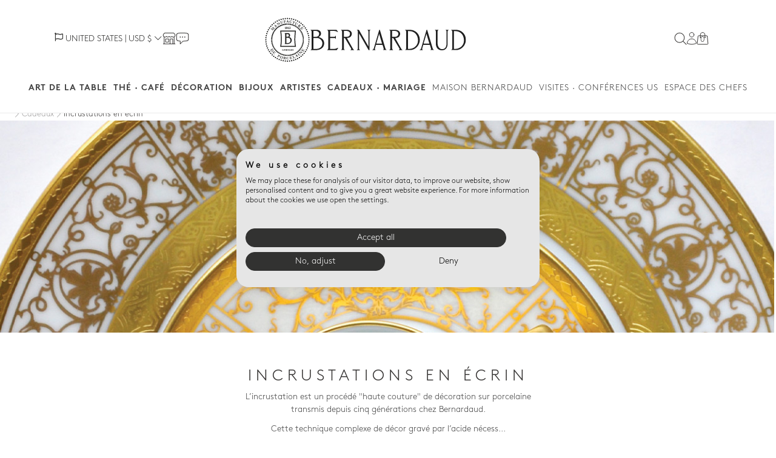

--- FILE ---
content_type: text/html; charset=utf-8
request_url: https://www.bernardaud.com/fr/us/categories/coffrets/incrustations-en-ecrin
body_size: 28561
content:
<!DOCTYPE html PUBLIC "-//W3C//DTD XHTML 1.0 Transitional//EN" "http://www.w3.org/TR/xhtml1/DTD/xhtml1-transitional.dtd">
<html dir="ltr" lang="fr" data-environment="production">
  <head>
  <meta name="viewport" content="width=device-width, initial-scale=1, maximum-scale=1">
  <title>Incrustations en écrin | Bernardaud Porcelain</title>
    <meta property="og:title" content="Incrustations en écrin | Bernardaud Porcelain"/>
    <meta name="description" content="L’incrustation est un procédé "haute couture" de décoration sur porcelaine transmis depuis cinq générations chez Bernardaud.Cette technique complexe de décor gravé par l’acide nécessite une trentaine de manipulations, 6 cuissons et 3 jours au moins pour qu'une pièce voie le jour ; le décor est d’abord imprimé, non de couleurs, mais d’un vernis protecteur appelé bitume de Judée. La pièce est plongée dans un bain d’acide fluorhydrique qui attaque l’émail non protégé par le bitume de Judée créant ainsi le motif du décor. Rincée au pétrole, la gravure de l'assiette est vérifiée par une application de noir de fumée avant d’être décorée successivement d'au moins deux couches d’or hautement titré (brillant puis mat) ou de platine brillant, nécessitant au moins deux cuissons. L’or sera ensuite "sablé" à la main à l’aide d’un chiffon, de sable fin et d’eau afin de lui donner tout son éclat. Une incrustation peut être associée au bleu de four, nécessitant alors une cuisson à 1400 degrés, ou à la pose d’or en relief consistant à réaliser au pinceau des motifs en épaisseur à l’aide d’une pâte spéciale, puis après cuisson le décor est saupoudré d’or avant d’être cuit à nouveau, l'incrustation nécessite des savoir-faire tout à fait exceptionnels que Bernardaud est heureux de faire perdurer."/>
    <meta property="og:description" content="L’incrustation est un procédé "haute couture" de décoration sur porcelaine transmis depuis cinq générations chez Bernardaud.Cette technique complexe de décor gravé par l’acide nécessite une trentaine de manipulations, 6 cuissons et 3 jours au moins pour qu'une pièce voie le jour ; le décor est d’abord imprimé, non de couleurs, mais d’un vernis protecteur appelé bitume de Judée. La pièce est plongée dans un bain d’acide fluorhydrique qui attaque l’émail non protégé par le bitume de Judée créant ainsi le motif du décor. Rincée au pétrole, la gravure de l'assiette est vérifiée par une application de noir de fumée avant d’être décorée successivement d'au moins deux couches d’or hautement titré (brillant puis mat) ou de platine brillant, nécessitant au moins deux cuissons. L’or sera ensuite "sablé" à la main à l’aide d’un chiffon, de sable fin et d’eau afin de lui donner tout son éclat. Une incrustation peut être associée au bleu de four, nécessitant alors une cuisson à 1400 degrés, ou à la pose d’or en relief consistant à réaliser au pinceau des motifs en épaisseur à l’aide d’une pâte spéciale, puis après cuisson le décor est saupoudré d’or avant d’être cuit à nouveau, l'incrustation nécessite des savoir-faire tout à fait exceptionnels que Bernardaud est heureux de faire perdurer."/>
      <link rel="image_src" href="https://bernardaud-prod.s3.eu-west-3.amazonaws.com/atmosphere_images/files/000/001/283/original/Collection_FerForge.jpg?1614072338" />
      <meta property="og:image" content="https://bernardaud-prod.s3.eu-west-3.amazonaws.com/atmosphere_images/files/000/001/283/original/Collection_FerForge.jpg?1614072338"/>
    <meta property="og:image:width" content="1000" />
    <meta property="og:image:height" content="667" />
    <meta property="og:url" content="https://www.bernardaud.com/fr/us/categories/coffrets/incrustations-en-ecrin" />
    <meta property="og:type" content="og:product"/>
  <link rel="alternate" href="https://www.bernardaud.com/" hreflang="x-default" />
  <link rel="alternate" href="https://www.bernardaud.com/fr" hreflang="fr-FR" />
  <link rel="alternate" href="https://www.bernardaud.com/fr/be" hreflang="fr-BE" />
  <link rel="alternate" href="https://www.bernardaud.com/en-gb/nl" hreflang="en-NL" />
  <link rel="alternate" href="https://www.bernardaud.com/en-gb/ch" hreflang="en-CH" />
  <link rel="alternate" href="https://www.bernardaud.com/en-gb/de" hreflang="en-DE" />
  <link rel="alternate" href="https://www.bernardaud.com/en-gb/gb" hreflang="en-GB" />
  <link rel="alternate" href="https://www.bernardaud.com/en-gb/it" hreflang="en-IT" />
  <link rel="alternate" href="https://www.bernardaud.com/en-gb/es" hreflang="en-ES" />
  <link rel="alternate" href="https://www.bernardaud.com/en-gb/pt" hreflang="en-PT" />
  <link rel="alternate" href="https://www.bernardaud.com/en/us" hreflang="en-US" />
  <link rel="alternate" href="https://www.bernardaud.com/jp/jp" hreflang="ja-JP" />
  <meta name="csrf-param" content="authenticity_token" />
<meta name="csrf-token" content="uDROF1ydyZ7WkNKUIb6FqAfFw981RzuyW_edTt0uyE0hhgbXqzMFiptVQK6GkUFiiIxr0CShjBbvVHG0ymSkLw" />
  
  <meta http-equiv="content-type" content="text/html; charset=utf-8" />
  <link rel="apple-touch-icon" sizes="57x57" href="/favicon/apple-icon-57x57.png">
  <link rel="apple-touch-icon" sizes="60x60" href="/favicon/apple-icon-60x60.png">
  <link rel="apple-touch-icon" sizes="72x72" href="/favicon/apple-icon-72x72.png">
  <link rel="apple-touch-icon" sizes="76x76" href="/favicon/apple-icon-76x76.png">
  <link rel="apple-touch-icon" sizes="114x114" href="/favicon/apple-icon-114x114.png">
  <link rel="apple-touch-icon" sizes="120x120" href="/favicon/apple-icon-120x120.png">
  <link rel="apple-touch-icon" sizes="144x144" href="/favicon/apple-icon-144x144.png">
  <link rel="apple-touch-icon" sizes="152x152" href="/favicon/apple-icon-152x152.png">
  <link rel="apple-touch-icon" sizes="180x180" href="/favicon/apple-icon-180x180.png">
  <link rel="icon" type="image/png" sizes="192x192" href="/favicon/android-icon-192x192.png">
  <link rel="icon" type="image/png" sizes="32x32" href="/favicon/favicon-32x32.png">
  <link rel="icon" type="image/png" sizes="96x96" href="/favicon/favicon-96x96.png">
  <link rel="icon" type="image/png" sizes="16x16" href="/favicon/favicon-16x16.png">
  <link rel="manifest" href="/favicon/manifest.json">
  <meta name="msapplication-TileColor" content="#ffffff">
  <meta name="msapplication-TileImage" content="/favicon/ms-icon-144x144.png">
  <meta name="theme-color" content="#ffffff">
    <script>
    window.dataLayer = window.dataLayer || [];
    function gtag(){dataLayer.push(arguments);}
    // Set default consent to 'denied' as a placeholder
    // Determine actual values based on your own requirements
    gtag(
      'consent',
      'default', {
        'ad_storage': 'denied',
        'ad_user_data': 'denied',
        'ad_personalization': 'denied',
        'analytics_storage': 'denied',
        'functionality_storage': 'denied',
        'personalization_storage': 'denied',
        'security_storage': 'denied',
        'region': [
          'AT', 'BE', 'BG', 'CH', 'CY', 'CZ', 'DE', 'DK', 'EE', 'ES', 'FI', 'FR', 'GB',
          'GR', 'HR', 'HU', 'IE', 'IS', 'IT', 'LI', 'LT', 'LU', 'LV', 'MT', 'NL', 'NO',
          'PL', 'PT', 'RO', 'SE', 'SI', 'SK'
        ],
        'wait_for_update': 2000
      }
    );

    gtag(
      'consent',
      'default', {
        'ad_storage': 'granted',
        'ad_user_data': 'granted',
        'ad_personalization': 'granted',
        'analytics_storage': 'granted',
        'functionality_storage': 'granted',
        'personalization_storage': 'denied',
        'security_storage': 'granted'
      }
    );

    dataLayer.push({'gtm.start': new Date().getTime(), 'event': 'gtm.js'});
  </script>

    <script src="https://consent.cookiefirst.com/sites/bernardaud.com-3b9a053d-3681-4b03-ac31-ade7b1e512cd/consent.js"></script>

    <!-- Google Tag Manager -->
  <script>
    (function(w,d,s,l,i){w[l]=w[l]||[];w[l].push({'gtm.start':
        new Date().getTime(),event:'gtm.js'});var f=d.getElementsByTagName(s)[0],
        j=d.createElement(s),dl=l!='dataLayer'?'&l='+l:'';j.async=true;j.src=
        'https://www.googletagmanager.com/gtm.js?id='+i+dl;f.parentNode.insertBefore(j,f);
        })(window,document,'script','dataLayer', 'GTM-KX4J5W6');
  </script>
  <!-- End Google Tag Manager -->

  <script>
  window.dataLayer = window.dataLayer || [];
  function gtag() {
    if (arguments.length > 1) {
      window.dataLayer.push(arguments);
    } else {
      window.dataLayer.push(arguments[0]);
    }
  }
  gtag('js', new Date());
</script>

  <script>
  window.yjDataLayer = window.yjDataLayer || [];
  function ytag() { yjDataLayer.push(arguments); }
</script>
  <script>
    console.info('Yahoo tracking not enabled')
  </script>

  <meta content="140586622674265" property="fb:app_id"/>
  <meta content="eef302305bfb421dab8d2afbc9e25f87" name="p:domain_verify"/>
  <meta name="facebook-domain-verification" content="n08kj0fbdy6khreajbbb05e1g779xa" />
  <link rel="stylesheet" href="https://use.fontawesome.com/releases/v5.0.8/css/solid.css" async="async" />
  <link rel="stylesheet" href="https://use.fontawesome.com/releases/v5.0.8/css/fontawesome.css" async="async" />
  <link rel="stylesheet" href="https://cdn.jsdelivr.net/npm/bootstrap-icons@1.10.4/font/bootstrap-icons.css">
  <link rel="stylesheet" href="/assets/application-c161d190ed53d87e31cc68385ae8b2f646a5e060c7c8bbb260e61679dbdc0967.css" media="all" data-turbolinks-track="reload" />


  <script type="importmap" data-turbo-track="reload">{
  "imports": {
    "application": "/assets/application-be8ba9251e123007c6f85356e62215e8d7beda1c2d077eadaa03672464dbc50f.js",
    "@hotwired/stimulus": "/assets/stimulus.min-6e06a8aaa27cfbc7dccec20a0d999518ecb68eb2c92b535cc75c1e9e383752e7.js",
    "@hotwired/stimulus-loading": "/assets/stimulus-loading-469037bab01ae197045eb2707e4c826959b8b1d5bc322a8a2e502ec9ea4fc97f.js",
    "algoliasearch": "https://ga.jspm.io/npm:algoliasearch@4.19.1/dist/algoliasearch-lite.umd.js",
    "instantsearch.js": "https://ga.jspm.io/npm:instantsearch.js@4.59.0/es/index.js",
    "@algolia/events": "https://ga.jspm.io/npm:@algolia/events@4.0.1/events.js",
    "algoliasearch-helper": "https://ga.jspm.io/npm:algoliasearch-helper@3.15.0/index.js",
    "algoliasearch-helper/types/algoliasearch.js": "https://ga.jspm.io/npm:algoliasearch-helper@3.15.0/types/algoliasearch.js",
    "qs": "https://ga.jspm.io/npm:qs@6.9.7/lib/index.js",
    "instantsearch.js/es/widgets": "https://ga.jspm.io/npm:instantsearch.js@4.59.0/es/widgets/index.js",
    "@algolia/ui-components-highlight-vdom": "https://ga.jspm.io/npm:@algolia/ui-components-highlight-vdom@1.2.2/dist/esm/index.js",
    "@algolia/ui-components-shared": "https://ga.jspm.io/npm:@algolia/ui-components-shared@1.2.2/dist/esm/index.js",
    "@babel/runtime/helpers/extends": "https://ga.jspm.io/npm:@babel/runtime@7.23.2/helpers/esm/extends.js",
    "@babel/runtime/helpers/objectWithoutProperties": "https://ga.jspm.io/npm:@babel/runtime@7.23.2/helpers/esm/objectWithoutProperties.js",
    "hogan.js": "https://ga.jspm.io/npm:hogan.js@3.0.2/lib/hogan.js",
    "htm": "https://ga.jspm.io/npm:htm@3.1.1/dist/htm.module.js",
    "htm/preact": "https://ga.jspm.io/npm:htm@3.1.1/preact/index.module.js",
    "preact": "https://ga.jspm.io/npm:preact@10.18.1/dist/preact.module.js",
    "preact/hooks": "https://ga.jspm.io/npm:preact@10.18.1/hooks/dist/hooks.module.js",
    "controllers/accordion_controller": "/assets/controllers/accordion_controller-01ed9582381ecf85c9288dff7d2d9bfa86ca366b95361d6088d3647403a1f39e.js",
    "controllers/application": "/assets/controllers/application-afed5a5a038f93a8fbfa1a525a1a0422d46c8e37439cd1d9be0a97620b162a60.js",
    "controllers/artists_controller": "/assets/controllers/artists_controller-8c34fcf726de8cdd949646a193ffdf3e4445e0d9244ea7d1515f18e96ba2b9c0.js",
    "controllers/cart_quantity_controller": "/assets/controllers/cart_quantity_controller-04c508ef1fced2ebce04edc47eb1947e450484394cb04d0cc111e37bfc7614ae.js",
    "controllers/checkout_steps_controller": "/assets/controllers/checkout_steps_controller-d2e7fca4d65be9615e6e83cfec4f83ff1a26abe8dcf22ee3193b52b4a05fa38c.js",
    "controllers/collections_filter_controller": "/assets/controllers/collections_filter_controller-c7fe85808520ec92e1d67506837222af777ac19c32a24ecdb0042d82ef4b16e5.js",
    "controllers/dropdown_input_controller": "/assets/controllers/dropdown_input_controller-790bd2242d554e20be2c4bad5b8fe74927c0ab7b1905b6cc76a040ace02488c6.js",
    "controllers/filter_controller": "/assets/controllers/filter_controller-a3c2a9e9f69706bdb56b83a4bf70a9439fd6d292adc9cd50e6dcd744eba1663a.js",
    "controllers/flash_controller": "/assets/controllers/flash_controller-1c6aeb5cd83fefc3be8ba1c1960615870e59ba0eb375a450c9d2a79f90eef22d.js",
    "controllers/go_to_top_controller": "/assets/controllers/go_to_top_controller-da560000ed7206437a5bb4688b795a73e0bd6824acec09c95d081541bef267c5.js",
    "controllers": "/assets/controllers/index-090da9a3d42192a0a451c07e3ac0e1d0620698f888d93604eb1b64d701e125c8.js",
    "controllers/information_banner_controller": "/assets/controllers/information_banner_controller-f5d7fedbf41683a8e08d3ba18d0d7e98f5610607db74897278fc30697f3ec436.js",
    "controllers/inline_dropdown_input_controller": "/assets/controllers/inline_dropdown_input_controller-9a21c5bba62c4f2e0bf7e2a3b6ae01c13f37352c7868689e5f1b9d0f1c86f22b.js",
    "controllers/mega_menu_mobile_controller": "/assets/controllers/mega_menu_mobile_controller-814a7ec13ceade3ffa28d7a8df92240bb43048d4998e1b2b6cbccf3bceb269aa.js",
    "controllers/overlay_controller": "/assets/controllers/overlay_controller-06cfb60cea4d2d832df785b1cd127ff700b0d73a60d1c3fe6fc68b3cfd0ab873.js",
    "controllers/points_of_sale_controller": "/assets/controllers/points_of_sale_controller-92a1c972032f10c8a11d171bfe8580ad3d28c44b03369dc9e2b9d267bc1073f0.js",
    "controllers/products_filters_controller": "/assets/controllers/products_filters_controller-6540d987d281a4e5bca272e1de3cf3bebc6f9716b2aa238738d7520a66eab21d.js",
    "controllers/scroll_controller": "/assets/controllers/scroll_controller-f04befc86380cb31b3790188d95bb26845a780b612233acdebb21084c3b2f5f4.js",
    "controllers/search_menu_header_controller": "/assets/controllers/search_menu_header_controller-c1d2bd28b1d86210b7b1e70db1d57b5fff4154123ed75417c46ffbe625d56355.js",
    "controllers/steps_controller": "/assets/controllers/steps_controller-22f1d3af4308acf7072212b8068a2c653b22300fbd94b087a74a0b71bdfc7d65.js",
    "controllers/toggle_password_controller": "/assets/controllers/toggle_password_controller-2026fd5782efedef76cc10c4f01ae95f0e211b7e61fca255cbfc903796451682.js",
    "controllers/toggle_visibility_controller": "/assets/controllers/toggle_visibility_controller-16400753cf995c820e4139ec3c42e90df2b64747e442cc65154c5f502723cf19.js",
    "controllers/youtube_player_controller": "/assets/controllers/youtube_player_controller-de353fb87c9e5d70fe59cd46909fa99dcffea4a2f3d6421bd9078ac0648a00d9.js",
    "controllers/zoom_carousel_controller": "/assets/controllers/zoom_carousel_controller-d9da461c9fdd86928314ebdaa43ceaad0a84023785d742bcc4ed39f4329f11db.js",
    "helpers/localeMap": "/assets/helpers/localeMap-34a88feb1340d6b6681952735913da3c40a137739b7e027a2cfb78665c7a0178.js",
    "constants/mapStyles": "/assets/constants/mapStyles-821e8dfc64c9e2106deee3b7a8a0d3064aa8fb4e99f693ba985d4349d1f9f9f2.js"
  }
}</script>
<link rel="modulepreload" href="/assets/application-be8ba9251e123007c6f85356e62215e8d7beda1c2d077eadaa03672464dbc50f.js">
<link rel="modulepreload" href="/assets/stimulus.min-6e06a8aaa27cfbc7dccec20a0d999518ecb68eb2c92b535cc75c1e9e383752e7.js">
<link rel="modulepreload" href="/assets/stimulus-loading-469037bab01ae197045eb2707e4c826959b8b1d5bc322a8a2e502ec9ea4fc97f.js">
<link rel="modulepreload" href="https://ga.jspm.io/npm:algoliasearch@4.19.1/dist/algoliasearch-lite.umd.js">
<link rel="modulepreload" href="https://ga.jspm.io/npm:instantsearch.js@4.59.0/es/index.js">
<link rel="modulepreload" href="https://ga.jspm.io/npm:@algolia/events@4.0.1/events.js">
<link rel="modulepreload" href="https://ga.jspm.io/npm:algoliasearch-helper@3.15.0/index.js">
<link rel="modulepreload" href="https://ga.jspm.io/npm:algoliasearch-helper@3.15.0/types/algoliasearch.js">
<link rel="modulepreload" href="https://ga.jspm.io/npm:qs@6.9.7/lib/index.js">
<link rel="modulepreload" href="https://ga.jspm.io/npm:instantsearch.js@4.59.0/es/widgets/index.js">
<link rel="modulepreload" href="https://ga.jspm.io/npm:@algolia/ui-components-highlight-vdom@1.2.2/dist/esm/index.js">
<link rel="modulepreload" href="https://ga.jspm.io/npm:@algolia/ui-components-shared@1.2.2/dist/esm/index.js">
<link rel="modulepreload" href="https://ga.jspm.io/npm:@babel/runtime@7.23.2/helpers/esm/extends.js">
<link rel="modulepreload" href="https://ga.jspm.io/npm:@babel/runtime@7.23.2/helpers/esm/objectWithoutProperties.js">
<link rel="modulepreload" href="https://ga.jspm.io/npm:hogan.js@3.0.2/lib/hogan.js">
<link rel="modulepreload" href="https://ga.jspm.io/npm:htm@3.1.1/dist/htm.module.js">
<link rel="modulepreload" href="https://ga.jspm.io/npm:htm@3.1.1/preact/index.module.js">
<link rel="modulepreload" href="https://ga.jspm.io/npm:preact@10.18.1/dist/preact.module.js">
<link rel="modulepreload" href="https://ga.jspm.io/npm:preact@10.18.1/hooks/dist/hooks.module.js">
<link rel="modulepreload" href="/assets/controllers/accordion_controller-01ed9582381ecf85c9288dff7d2d9bfa86ca366b95361d6088d3647403a1f39e.js">
<link rel="modulepreload" href="/assets/controllers/application-afed5a5a038f93a8fbfa1a525a1a0422d46c8e37439cd1d9be0a97620b162a60.js">
<link rel="modulepreload" href="/assets/controllers/artists_controller-8c34fcf726de8cdd949646a193ffdf3e4445e0d9244ea7d1515f18e96ba2b9c0.js">
<link rel="modulepreload" href="/assets/controllers/cart_quantity_controller-04c508ef1fced2ebce04edc47eb1947e450484394cb04d0cc111e37bfc7614ae.js">
<link rel="modulepreload" href="/assets/controllers/checkout_steps_controller-d2e7fca4d65be9615e6e83cfec4f83ff1a26abe8dcf22ee3193b52b4a05fa38c.js">
<link rel="modulepreload" href="/assets/controllers/collections_filter_controller-c7fe85808520ec92e1d67506837222af777ac19c32a24ecdb0042d82ef4b16e5.js">
<link rel="modulepreload" href="/assets/controllers/dropdown_input_controller-790bd2242d554e20be2c4bad5b8fe74927c0ab7b1905b6cc76a040ace02488c6.js">
<link rel="modulepreload" href="/assets/controllers/filter_controller-a3c2a9e9f69706bdb56b83a4bf70a9439fd6d292adc9cd50e6dcd744eba1663a.js">
<link rel="modulepreload" href="/assets/controllers/flash_controller-1c6aeb5cd83fefc3be8ba1c1960615870e59ba0eb375a450c9d2a79f90eef22d.js">
<link rel="modulepreload" href="/assets/controllers/go_to_top_controller-da560000ed7206437a5bb4688b795a73e0bd6824acec09c95d081541bef267c5.js">
<link rel="modulepreload" href="/assets/controllers/index-090da9a3d42192a0a451c07e3ac0e1d0620698f888d93604eb1b64d701e125c8.js">
<link rel="modulepreload" href="/assets/controllers/information_banner_controller-f5d7fedbf41683a8e08d3ba18d0d7e98f5610607db74897278fc30697f3ec436.js">
<link rel="modulepreload" href="/assets/controllers/inline_dropdown_input_controller-9a21c5bba62c4f2e0bf7e2a3b6ae01c13f37352c7868689e5f1b9d0f1c86f22b.js">
<link rel="modulepreload" href="/assets/controllers/mega_menu_mobile_controller-814a7ec13ceade3ffa28d7a8df92240bb43048d4998e1b2b6cbccf3bceb269aa.js">
<link rel="modulepreload" href="/assets/controllers/overlay_controller-06cfb60cea4d2d832df785b1cd127ff700b0d73a60d1c3fe6fc68b3cfd0ab873.js">
<link rel="modulepreload" href="/assets/controllers/points_of_sale_controller-92a1c972032f10c8a11d171bfe8580ad3d28c44b03369dc9e2b9d267bc1073f0.js">
<link rel="modulepreload" href="/assets/controllers/products_filters_controller-6540d987d281a4e5bca272e1de3cf3bebc6f9716b2aa238738d7520a66eab21d.js">
<link rel="modulepreload" href="/assets/controllers/scroll_controller-f04befc86380cb31b3790188d95bb26845a780b612233acdebb21084c3b2f5f4.js">
<link rel="modulepreload" href="/assets/controllers/search_menu_header_controller-c1d2bd28b1d86210b7b1e70db1d57b5fff4154123ed75417c46ffbe625d56355.js">
<link rel="modulepreload" href="/assets/controllers/steps_controller-22f1d3af4308acf7072212b8068a2c653b22300fbd94b087a74a0b71bdfc7d65.js">
<link rel="modulepreload" href="/assets/controllers/toggle_password_controller-2026fd5782efedef76cc10c4f01ae95f0e211b7e61fca255cbfc903796451682.js">
<link rel="modulepreload" href="/assets/controllers/toggle_visibility_controller-16400753cf995c820e4139ec3c42e90df2b64747e442cc65154c5f502723cf19.js">
<link rel="modulepreload" href="/assets/controllers/youtube_player_controller-de353fb87c9e5d70fe59cd46909fa99dcffea4a2f3d6421bd9078ac0648a00d9.js">
<link rel="modulepreload" href="/assets/controllers/zoom_carousel_controller-d9da461c9fdd86928314ebdaa43ceaad0a84023785d742bcc4ed39f4329f11db.js">
<link rel="modulepreload" href="/assets/helpers/localeMap-34a88feb1340d6b6681952735913da3c40a137739b7e027a2cfb78665c7a0178.js">
<link rel="modulepreload" href="/assets/constants/mapStyles-821e8dfc64c9e2106deee3b7a8a0d3064aa8fb4e99f693ba985d4349d1f9f9f2.js">
<script type="module">import "application"</script>
  
</head>

  <body  class="products mp-pusher stretched" id="mp-pusher" data-controller="toggle-visibility">
    <!-- Google Tag Manager (noscript) -->
<noscript><iframe src="https://www.googletagmanager.com/ns.html?id=GTM-KX4J5W6" height="0" width="0" style="display:none;visibility:hidden"></iframe></noscript>
<!-- End Google Tag Manager (noscript) -->
      
      <a class="mp-back mp-close-menu" href="#">
        <span class="sr-only">
          Fermer
        </span>
</a>
      <header class="navbar-lg navbar navbar-default" role="banner" data-controller="scroll mega-menu-mobile" data-scroll-target="scrollComponents" id="public-header">
        <div id="outdated">
  <p>
    Mettez à jour votre navigateur pour afficher correctement ce site Web.
  </p>
  <p>
    Nous vous recommandons de mettre à jour votre navigateur ou de télécharger un des navigateurs suivant :
    <a id="btnUpdate" href="http://outdatedbrowser.com">Télécharger</a>
    <a id="btnClose" href="#">
      <i class="fa fa-times"></i>
</a>  </p>
</div>

        <div id="js-flash" data-controller="flash">
  
</div>
        
        <div class="hidden  collapse" id="langs-stores-choice" style="background-color: #f7f9f9;">
  <div class="container" id="top-header-0">
    Sélectionnez votre boutique en fonction du pays de livraison.<br>
Vous êtes actuellement sur la <span class='text-primary'>United States</span>
    <!-- old -->
    <!-- old -->
    <div class='spacer10'></div>
    <div class="langs-list hidden">
      <div class="text-left">
        <div class="dropdown">
          <a class="toggle-dropdown" data-toggle="dropdown" href="#">
            United States&nbsp;&nbsp;<b class="caret pull-right"></b>
</a>          <ul class="dropdown-menu">
                <a href="/fr/us/categories/coffrets/incrustations-en-ecrin">
                  France
</a>                <a href="/fr/us/categories/coffrets/incrustations-en-ecrin">
                  Belgique
</a>                <a href="/fr/us/categories/coffrets/incrustations-en-ecrin">
                  Luxembourg
</a>                <a href="/fr/us/categories/coffrets/incrustations-en-ecrin">
                  Netherlands
</a>                <a href="/fr/us/categories/coffrets/incrustations-en-ecrin">
                  Suisse
</a>                <a href="/fr/us/categories/coffrets/incrustations-en-ecrin">
                  Germany
</a>                <a href="/fr/us/categories/coffrets/incrustations-en-ecrin">
                  United Kingdom
</a>                <a href="/fr/us/categories/coffrets/incrustations-en-ecrin">
                  Italy
</a>                <a href="/fr/us/categories/coffrets/incrustations-en-ecrin">
                  Spain
</a>                <a href="/fr/us/categories/coffrets/incrustations-en-ecrin">
                  Portugal
</a>                <a href="/fr/us/categories/coffrets/incrustations-en-ecrin">
                  United States
</a>                <a href="/fr/us/categories/coffrets/incrustations-en-ecrin">
                  Japan
</a>          </ul>
        </div>
      </div>
    </div>
  </div>
</div>
<nav class="navbar navbar-default visible-xs visible-sm visible-md" id="top-header-1">
  <div class="container-fluid top-header-container">
    <div class="row">
      <div class="center">
        <div class="dropdown">
  <a class="toggle-dropdown" style="font-size: 14px;" id="dropdownMenuStore1" data-toggle="dropdown" href="#">
  <i class="far fa-flag"></i>
  <span class="store-dropdown">
      <span id="current_store_name" >UNITED STATES</span>
       <span class="pipe"> | </span>
        USD $
      <i class="fa-regular bi-chevron-down" style="font-weight: 200;"></i>
    </span>
</a>  <ul class="dropdown-menu" aria-labelledby="dropdownMenuStore1">
      <li>

        <a rel="alternate" hreflang="fr" data-turbolinks="false" href="/fr/categories/coffrets/incrustations-en-ecrin">
            FRANCE

          <span class="pipe"> | </span>
            EUR €
</a>
        <a rel="alternate" hreflang="be" data-turbolinks="false" href="/fr/be/categories/coffrets/incrustations-en-ecrin">
            BELGIQUE

          <span class="pipe"> | </span>
            EUR €
</a>
        <a rel="alternate" hreflang="lu" data-turbolinks="false" href="/fr/lu/categories/coffrets/incrustations-en-ecrin">
            LUXEMBOURG

          <span class="pipe"> | </span>
            EUR €
</a>
        <a rel="alternate" hreflang="nl" data-turbolinks="false" href="/en-gb/nl/categories/gift-sets/incrustations-en-ecrin">
            NETHERLANDS

          <span class="pipe"> | </span>
            EUR €
</a>
        <a rel="alternate" hreflang="ch" data-turbolinks="false" href="/fr/ch/categories/coffrets/incrustations-en-ecrin">
            SUISSE

          <span class="pipe"> | </span>
            CHF
</a>
        <a rel="alternate" hreflang="de" data-turbolinks="false" href="/en-gb/de/categories/gift-sets/incrustations-en-ecrin">
            GERMANY

          <span class="pipe"> | </span>
            EUR €
</a>
        <a rel="alternate" hreflang="gb" data-turbolinks="false" href="/en-gb/gb/categories/gift-sets/incrustations-en-ecrin">
            UNITED KINGDOM

          <span class="pipe"> | </span>
            GBP £
</a>
        <a rel="alternate" hreflang="it" data-turbolinks="false" href="/en-gb/it/categories/gift-sets/incrustations-en-ecrin">
            ITALY

          <span class="pipe"> | </span>
            EUR €
</a>
        <a rel="alternate" hreflang="es" data-turbolinks="false" href="/en-gb/es/categories/gift-sets/incrustations-en-ecrin">
            SPAIN

          <span class="pipe"> | </span>
            EUR €
</a>
        <a rel="alternate" hreflang="pt" data-turbolinks="false" href="/en-gb/pt/categories/gift-sets/incrustations-en-ecrin">
            PORTUGAL

          <span class="pipe"> | </span>
            EUR €
</a>

        <a rel="alternate" hreflang="jp" data-turbolinks="false" href="/jp/jp/categories/coffrets/incrustations-en-ecrin">
            日本

          <span class="pipe"> | </span>
            (JPY ¥)
</a>  </li>

  </ul>
</div>
      </div>
    </div>
  </div>
</nav>

        <div class="navigation-header" data-turbolinks="false">
  <div class="container-fluid">
    <div class="row">
      <div class="col-md-3 col-xs-2 p-0">
        <!-- Menu Mobile -->
        <div class="mobile-menu visible-xs visible-sm visible-md">
              <nav class= "public-mobile-header" data-turbolinks="false">
  <label for="toggleMainNav" class="hamburger-menu">
    <img class="position-menu" src="/assets/svg/hamburger-menu-5f3ba9080d4bd4051754e137263558c48f6932a7ac61929c72f5c2ccf86d8ade.svg" />
  </label>
  <input type="checkbox" id="toggleMainNav" class="check-toggle" />
  <label for="toggleMainNav" class="menu-overlay"></label>
  <div class="main-nav-holder">
    <ul class="main-nav">
      <div class="logo-menu">
        <div class="logo-container-mobile">
          <img class="estampille-mobile hidden-xxs" src="/assets/svg/estampille-square-0a34ec583979816c684f056bdb9e678ed5a1c768182e913b5b9c3b07180b82af.svg" />
          <img class="image145-l" alt="Logo Bernardaud" src="/assets/template/bernardaud-pro-logo-a7738418145a57efb23b0124fc7c43ea4d86a8dcd56c19ec9a4a25c97b8c032c.svg" />
        </div>
        <span class="close-nav" >
          <label for="toggleMainNav" class="fa-cross" ></label>
        </span>
      </div>
          <li class="has-submenu" data-action="click->mega-menu-mobile#showSubMenu" data-item-id="1">
            <input type="checkbox" id="label-1" class="check-toggle hidden" />
              <div>
                <div class="badge-container">
  <img class="badge-image" src="https://bernardaud-prod.s3.eu-west-3.amazonaws.com/mega_menus/main_heading_images/000/000/001/original/Pastille_ArtdelaTable.jpg?1699539986" />
  <div class="text-uppercase font-extra-bold badge-name">Art de la table</div>
</div>

              </div>
            <i class="fa fa-arrow-right"></i>
            <div class="hidden" data-mega-menu-mobile-target="content-1">
              <div class="submenu-container">
  <div class="title-badge-container">
    <i class="fa fa-arrow-left" data-action="click->mega-menu-mobile#hideSubMenu" data-item-id="1"></i>
    <div>
        <div class="badge-container">
  <img class="badge-image" src="https://bernardaud-prod.s3.eu-west-3.amazonaws.com/mega_menus/main_heading_images/000/000/001/original/Pastille_ArtdelaTable.jpg?1699539986" />
  <div class="text-uppercase font-extra-bold badge-name">Art de la table</div>
</div>

    </div>
    <span class="close-nav" data-action="click->mega-menu-mobile#hideSubMenu" data-item-id="1" >
      <label for="toggleMainNav" class="fa-cross" ></label>
    </span>
  </div>
  <hr class="line">
  <ul>
      <div class='submenu-link' data-action="click->mega-menu-mobile#showDeepMenu" data-block-id="5">
              <p class="text-uppercase submenu-text">Nouveautés</p>
          <div class="hidden" data-mega-menu-mobile-target="partial-5">
            <div class="submenu-container">
  <div class="title-badge-container">
    <i class="fa fa-arrow-left" data-action="click->mega-menu-mobile#hideDeepMenu" data-block-id="5"></i>
    <div class="submenu-title text-uppercase">
      Nouveautés
    </div>
    <span class="close-nav" data-action="click->mega-menu-mobile#hideDeepMenu click->mega-menu-mobile#hideSubMenu" data-block-id="5" data-item-id="1">
      <label for="toggleMainNav" class="fa-cross"></label>
    </span>
  </div>
  <hr class="line">
  <div class="block-links-container">
          <a action="go" data-turbolinks="false" href="/fr/us/collections/services-de-table/les-incontournables">
            <p class="text-uppercase submenu-text">
              Les incontournables
            </p>
</a>          <a action="go" data-turbolinks="false" href="/fr/us/collections/services-de-table/nouveautes-service-de-table">
            <p class="text-uppercase submenu-text">
              Toutes les nouveautés &gt;
            </p>
</a>  </div>
</div>

          </div>
          <i class="fa fa-arrow-right"></i>
      </div>
      <div class='submenu-link' data-action="click->mega-menu-mobile#showDeepMenu" data-block-id="6">
              <p class="text-uppercase submenu-text">Blanc</p>
          <div class="hidden" data-mega-menu-mobile-target="partial-6">
            <div class="submenu-container">
  <div class="title-badge-container">
    <i class="fa fa-arrow-left" data-action="click->mega-menu-mobile#hideDeepMenu" data-block-id="6"></i>
    <div class="submenu-title text-uppercase">
      Blanc
    </div>
    <span class="close-nav" data-action="click->mega-menu-mobile#hideDeepMenu click->mega-menu-mobile#hideSubMenu" data-block-id="6" data-item-id="1">
      <label for="toggleMainNav" class="fa-cross"></label>
    </span>
  </div>
  <hr class="line">
  <div class="block-links-container">
            <a action="go" data-turbolinks="false" href="/fr/us/categories/porcelaine-blanche/ecume">
              <p class="text-uppercase submenu-text">
                  Ecume
              </p>
</a>            <a action="go" data-turbolinks="false" href="/fr/us/categories/porcelaine-blanche/twist">
              <p class="text-uppercase submenu-text">
                  Twist
              </p>
</a>            <a action="go" data-turbolinks="false" href="/fr/us/categories/porcelaine-blanche/organza">
              <p class="text-uppercase submenu-text">
                  Organza
              </p>
</a>            <a action="go" data-turbolinks="false" href="/fr/us/categories/porcelaine-blanche/origine">
              <p class="text-uppercase submenu-text">
                  Origine
              </p>
</a>            <a action="go" data-turbolinks="false" href="/fr/us/categories/porcelaine-blanche/louvre">
              <p class="text-uppercase submenu-text">
                  Louvre
              </p>
</a>          <a action="go" data-turbolinks="false" href="/fr/us/collections/services-de-table/porcelaine-blanche">
            <p class="text-uppercase submenu-text">
              Toutes les collections &gt;
            </p>
</a>  </div>
</div>

          </div>
          <i class="fa fa-arrow-right"></i>
      </div>
      <div class='submenu-link' data-action="click->mega-menu-mobile#showDeepMenu" data-block-id="7">
              <p class="text-uppercase submenu-text">Couleur</p>
          <div class="hidden" data-mega-menu-mobile-target="partial-7">
            <div class="submenu-container">
  <div class="title-badge-container">
    <i class="fa fa-arrow-left" data-action="click->mega-menu-mobile#hideDeepMenu" data-block-id="7"></i>
    <div class="submenu-title text-uppercase">
      Couleur
    </div>
    <span class="close-nav" data-action="click->mega-menu-mobile#hideDeepMenu click->mega-menu-mobile#hideSubMenu" data-block-id="7" data-item-id="1">
      <label for="toggleMainNav" class="fa-cross"></label>
    </span>
  </div>
  <hr class="line">
  <div class="block-links-container">
          <a action="go" data-turbolinks="false" href="/fr/us/collections/services-de-table/multicolore">
            <p class="text-uppercase submenu-text">
              <div class="hex-color-container mt-2">
                  <img class="sticker" src="https://bernardaud-prod.s3.eu-west-3.amazonaws.com/sub_categories/sticker_images/000/000/209/original/Pastille_Multicolore.jpg?1701339576" />
                <p class="font-16 mb-0">Multicolore</p>
              </div>
            </p>
</a>            <a action="go" data-turbolinks="false" href="/fr/us/categories/les-plus-belles-tables-de-fetes/ecume-perle">
              <p class="text-uppercase submenu-text">
                  <div class="hex-color-container mt-2">
                      <img class="sticker" src="https://bernardaud-prod.s3.eu-west-3.amazonaws.com/sub_categories/sticker_images/000/000/214/original/Perle2.jpg?1711097133" />
                    <p class="font-16 mb-0">Perle</p>
                  </div>
              </p>
</a>          <a action="go" data-turbolinks="false" href="/fr/us/collections/services-de-table/decors-platine">
            <p class="text-uppercase submenu-text">
              <div class="hex-color-container mt-2">
                  <img class="sticker" src="https://bernardaud-prod.s3.eu-west-3.amazonaws.com/sub_categories/sticker_images/000/000/046/original/platine1.jpg?1699547685" />
                <p class="font-16 mb-0">Platine</p>
              </div>
            </p>
</a>          <a action="go" data-turbolinks="false" href="/fr/us/collections/services-de-table/decors-or">
            <p class="text-uppercase submenu-text">
              <div class="hex-color-container mt-2">
                  <img class="sticker" src="https://bernardaud-prod.s3.eu-west-3.amazonaws.com/sub_categories/sticker_images/000/000/010/original/Or1.jpg?1699547662" />
                <p class="font-16 mb-0">Or</p>
              </div>
            </p>
</a>          <a action="go" data-turbolinks="false" href="/fr/us/collections/services-de-table/bleu">
            <p class="text-uppercase submenu-text">
              <div class="hex-color-container mt-2">
                  <div class="sticker" style="background-color: #3c5de2;"></div>
                <p class="font-16 mb-0">Bleu</p>
              </div>
            </p>
</a>          <a action="go" data-turbolinks="false" href="/fr/us/collections/services-de-table/vert">
            <p class="text-uppercase submenu-text">
              <div class="hex-color-container mt-2">
                  <div class="sticker" style="background-color: #5abf80;"></div>
                <p class="font-16 mb-0">Vert</p>
              </div>
            </p>
</a>          <a action="go" data-turbolinks="false" href="/fr/us/collections/services-de-table/rose">
            <p class="text-uppercase submenu-text">
              <div class="hex-color-container mt-2">
                  <div class="sticker" style="background-color: #f58aaa;"></div>
                <p class="font-16 mb-0">Rose</p>
              </div>
            </p>
</a>          <a action="go" data-turbolinks="false" href="/fr/us/collections/services-de-table/rouge">
            <p class="text-uppercase submenu-text">
              <div class="hex-color-container mt-2">
                  <div class="sticker" style="background-color: #d60a0a;"></div>
                <p class="font-16 mb-0">Rouge</p>
              </div>
            </p>
</a>            <a action="go" data-turbolinks="false" href="/fr/us/categories/nouveautes-service-de-table/terra-rosa">
              <p class="text-uppercase submenu-text">
                  <div class="hex-color-container mt-2">
                      <div class="sticker" style="background-color: #f48b2a;"></div>
                    <p class="font-16 mb-0">Orange</p>
                  </div>
              </p>
</a>          <a action="go" data-turbolinks="false" href="/fr/us/collections/services-de-table/jaune">
            <p class="text-uppercase submenu-text">
              <div class="hex-color-container mt-2">
                  <div class="sticker" style="background-color: #fff838;"></div>
                <p class="font-16 mb-0">Jaune</p>
              </div>
            </p>
</a>  </div>
</div>

          </div>
          <i class="fa fa-arrow-right"></i>
      </div>
      <div class='submenu-link' data-action="click->mega-menu-mobile#showDeepMenu" data-block-id="8">
              <p class="text-uppercase submenu-text">Artistes</p>
          <div class="hidden" data-mega-menu-mobile-target="partial-8">
            <div class="submenu-container">
  <div class="title-badge-container">
    <i class="fa fa-arrow-left" data-action="click->mega-menu-mobile#hideDeepMenu" data-block-id="8"></i>
    <div class="submenu-title text-uppercase">
      Artistes
    </div>
    <span class="close-nav" data-action="click->mega-menu-mobile#hideDeepMenu click->mega-menu-mobile#hideSubMenu" data-block-id="8" data-item-id="1">
      <label for="toggleMainNav" class="fa-cross"></label>
    </span>
  </div>
  <hr class="line">
  <div class="block-links-container">
          <a action="go" data-turbolinks="false" href="/fr/us/collections/services-de-table/marc-chagall">
            <p class="text-uppercase submenu-text">
              Marc Chagall
            </p>
</a>            <a action="go" data-turbolinks="false" href="/fr/us/categories/decors-d-artistes/kintsugi-sarkis">
              <p class="text-uppercase submenu-text">
                  Sarkis
              </p>
</a>            <a action="go" data-turbolinks="false" href="/fr/us/categories/decors-d-artistes/je-te-mangerais-dans-la-main-prune-nourry-et-jr">
              <p class="text-uppercase submenu-text">
                  Prune Nourry et JR
              </p>
</a>            <a action="go" data-turbolinks="false" href="/fr/us/categories/decors-d-artistes/banality-series-jeff-koons">
              <p class="text-uppercase submenu-text">
                  Jeff Koons
              </p>
</a>          <a action="go" data-turbolinks="false" href="/fr/us/collections/services-de-table/decors-d-artistes">
            <p class="text-uppercase submenu-text">
              Toutes les collections &gt;
            </p>
</a>  </div>
</div>

          </div>
          <i class="fa fa-arrow-right"></i>
      </div>
      <div class='submenu-link' data-action="click->mega-menu-mobile#showDeepMenu" data-block-id="29">
              <p class="text-uppercase submenu-text">Historique</p>
          <div class="hidden" data-mega-menu-mobile-target="partial-29">
            <div class="submenu-container">
  <div class="title-badge-container">
    <i class="fa fa-arrow-left" data-action="click->mega-menu-mobile#hideDeepMenu" data-block-id="29"></i>
    <div class="submenu-title text-uppercase">
      Historique
    </div>
    <span class="close-nav" data-action="click->mega-menu-mobile#hideDeepMenu click->mega-menu-mobile#hideSubMenu" data-block-id="29" data-item-id="1">
      <label for="toggleMainNav" class="fa-cross"></label>
    </span>
  </div>
  <hr class="line">
  <div class="block-links-container">
          <a action="go" data-turbolinks="false" href="/fr/us/la-maison-bernardaud/l-ancienne-manufacture-royale">
            <p class="text-uppercase submenu-text">
              L&#39;Ancienne Manufacture Royale
            </p>
</a>            <a action="go" data-turbolinks="false" href="/fr/us/categories/decors-historiques/les-tasses-historiques">
              <p class="text-uppercase submenu-text">
                  Les tasses historiques
              </p>
</a>        <a action="go" target="_blank" data-turbolinks="false" href="/fr/decors-historiques">
          <p class="nomargin text-uppercase submenu-text ">
            Toutes les collections &gt;
          </p>
</a>          <a action="go" data-turbolinks="false" href="/fr/us/collections/services-de-table/decors-historiques">
            <p class="text-uppercase submenu-text">
              Toutes les collections &gt;
            </p>
</a>  </div>
</div>

          </div>
          <i class="fa fa-arrow-right"></i>
      </div>
  </ul>
</div>

            </div>
          </li>
          <li class="has-submenu" data-action="click->mega-menu-mobile#showSubMenu" data-item-id="2">
            <input type="checkbox" id="label-2" class="check-toggle hidden" />
              <div>
                <div class="badge-container">
  <img class="badge-image" src="https://bernardaud-prod.s3.eu-west-3.amazonaws.com/mega_menus/main_heading_images/000/000/002/original/Pastille_Tasses.jpg?1699540034" />
  <div class="text-uppercase font-extra-bold badge-name">Thé · Café</div>
</div>

              </div>
            <i class="fa fa-arrow-right"></i>
            <div class="hidden" data-mega-menu-mobile-target="content-2">
              <div class="submenu-container">
  <div class="title-badge-container">
    <i class="fa fa-arrow-left" data-action="click->mega-menu-mobile#hideSubMenu" data-item-id="2"></i>
    <div>
        <div class="badge-container">
  <img class="badge-image" src="https://bernardaud-prod.s3.eu-west-3.amazonaws.com/mega_menus/main_heading_images/000/000/002/original/Pastille_Tasses.jpg?1699540034" />
  <div class="text-uppercase font-extra-bold badge-name">Thé · Café</div>
</div>

    </div>
    <span class="close-nav" data-action="click->mega-menu-mobile#hideSubMenu" data-item-id="2" >
      <label for="toggleMainNav" class="fa-cross" ></label>
    </span>
  </div>
  <hr class="line">
  <ul>
      <div class='submenu-link' data-action="click->mega-menu-mobile#showDeepMenu" data-block-id="1">
              <a href="/fr/us/categories/tasses/les-mugs">
                <p class="text-uppercase submenu-text">Mugs</p>
</a>      </div>
      <div class='submenu-link' data-action="click->mega-menu-mobile#showDeepMenu" data-block-id="11">
              <p class="text-uppercase submenu-text">Tasses</p>
          <div class="hidden" data-mega-menu-mobile-target="partial-11">
            <div class="submenu-container">
  <div class="title-badge-container">
    <i class="fa fa-arrow-left" data-action="click->mega-menu-mobile#hideDeepMenu" data-block-id="11"></i>
    <div class="submenu-title text-uppercase">
      Tasses
    </div>
    <span class="close-nav" data-action="click->mega-menu-mobile#hideDeepMenu click->mega-menu-mobile#hideSubMenu" data-block-id="11" data-item-id="2">
      <label for="toggleMainNav" class="fa-cross"></label>
    </span>
  </div>
  <hr class="line">
  <div class="block-links-container">
            <a action="go" data-turbolinks="false" href="/fr/us/categories/tasses/tasses-the">
              <p class="text-uppercase submenu-text">
                  Tasses à thé
              </p>
</a>            <a action="go" data-turbolinks="false" href="/fr/us/categories/tasses/tasses-a-cafe">
              <p class="text-uppercase submenu-text">
                  Tasses à café
              </p>
</a>            <a action="go" data-turbolinks="false" href="/fr/us/categories/tasses/grandes-tasses">
              <p class="text-uppercase submenu-text">
                  Grandes tasses
              </p>
</a>            <a action="go" data-turbolinks="false" href="/fr/us/categories/tasses/les-mugs">
              <p class="text-uppercase submenu-text">
                  Mugs
              </p>
</a>            <a action="go" data-turbolinks="false" href="/fr/us/categories/objets-de-table/gobelets">
              <p class="text-uppercase submenu-text">
                  Gobelets
              </p>
</a>            <a action="go" data-turbolinks="false" href="/fr/us/categories/nouveautes-service-de-table/nouvelle-collection-de-bols">
              <p class="text-uppercase submenu-text">
                  Bols
              </p>
</a>  </div>
</div>

          </div>
          <i class="fa fa-arrow-right"></i>
      </div>
      <div class='submenu-link' data-action="click->mega-menu-mobile#showDeepMenu" data-block-id="12">
              <p class="text-uppercase submenu-text">Verseuses</p>
          <div class="hidden" data-mega-menu-mobile-target="partial-12">
            <div class="submenu-container">
  <div class="title-badge-container">
    <i class="fa fa-arrow-left" data-action="click->mega-menu-mobile#hideDeepMenu" data-block-id="12"></i>
    <div class="submenu-title text-uppercase">
      Verseuses
    </div>
    <span class="close-nav" data-action="click->mega-menu-mobile#hideDeepMenu click->mega-menu-mobile#hideSubMenu" data-block-id="12" data-item-id="2">
      <label for="toggleMainNav" class="fa-cross"></label>
    </span>
  </div>
  <hr class="line">
  <div class="block-links-container">
            <a action="go" data-turbolinks="false" href="/fr/us/categories/verseuses/theieres">
              <p class="text-uppercase submenu-text">
                  Théières
              </p>
</a>            <a action="go" data-turbolinks="false" href="/fr/us/categories/verseuses/cafetieres">
              <p class="text-uppercase submenu-text">
                  Cafetières
              </p>
</a>            <a action="go" data-turbolinks="false" href="/fr/us/categories/verseuses/coffrets-the">
              <p class="text-uppercase submenu-text">
                  Coffrets
              </p>
</a>  </div>
</div>

          </div>
          <i class="fa fa-arrow-right"></i>
      </div>
      <div class='submenu-link' data-action="click->mega-menu-mobile#showDeepMenu" data-block-id="13">
              <p class="text-uppercase submenu-text">Autour du café</p>
          <div class="hidden" data-mega-menu-mobile-target="partial-13">
            <div class="submenu-container">
  <div class="title-badge-container">
    <i class="fa fa-arrow-left" data-action="click->mega-menu-mobile#hideDeepMenu" data-block-id="13"></i>
    <div class="submenu-title text-uppercase">
      Autour du café
    </div>
    <span class="close-nav" data-action="click->mega-menu-mobile#hideDeepMenu click->mega-menu-mobile#hideSubMenu" data-block-id="13" data-item-id="2">
      <label for="toggleMainNav" class="fa-cross"></label>
    </span>
  </div>
  <hr class="line">
  <div class="block-links-container">
            <a action="go" data-turbolinks="false" href="/fr/us/categories/autour-du-cafe/cremiers">
              <p class="text-uppercase submenu-text">
                  Crémiers
              </p>
</a>            <a action="go" data-turbolinks="false" href="/fr/us/categories/autour-du-cafe/sucriers">
              <p class="text-uppercase submenu-text">
                  Sucriers
              </p>
</a>            <a action="go" data-turbolinks="false" href="/fr/us/categories/objets-de-table/serviteurs-muets">
              <p class="text-uppercase submenu-text">
                  Serviteurs muets
              </p>
</a>            <a action="go" data-turbolinks="false" href="/fr/us/categories/objets-de-table/plateaux">
              <p class="text-uppercase submenu-text">
                  Plateaux
              </p>
</a>  </div>
</div>

          </div>
          <i class="fa fa-arrow-right"></i>
      </div>
      <div class='submenu-link' data-action="click->mega-menu-mobile#showDeepMenu" data-block-id="43">
              <p class="text-uppercase submenu-text">L&#39;Ancienne Manufacture Royale</p>
          <div class="hidden" data-mega-menu-mobile-target="partial-43">
            <div class="submenu-container">
  <div class="title-badge-container">
    <i class="fa fa-arrow-left" data-action="click->mega-menu-mobile#hideDeepMenu" data-block-id="43"></i>
    <div class="submenu-title text-uppercase">
      L&#39;Ancienne Manufacture Royale
    </div>
    <span class="close-nav" data-action="click->mega-menu-mobile#hideDeepMenu click->mega-menu-mobile#hideSubMenu" data-block-id="43" data-item-id="2">
      <label for="toggleMainNav" class="fa-cross"></label>
    </span>
  </div>
  <hr class="line">
  <div class="block-links-container">
            <a action="go" data-turbolinks="false" href="/fr/us/categories/decors-historiques/les-tasses-historiques">
              <p class="text-uppercase submenu-text">
                  Les Tasses Historiques
              </p>
</a>  </div>
</div>

          </div>
          <i class="fa fa-arrow-right"></i>
      </div>
  </ul>
</div>

            </div>
          </li>
          <li class="has-submenu" data-action="click->mega-menu-mobile#showSubMenu" data-item-id="5">
            <input type="checkbox" id="label-5" class="check-toggle hidden" />
              <div>
                <div class="badge-container">
  <img class="badge-image" src="https://bernardaud-prod.s3.eu-west-3.amazonaws.com/mega_menus/main_heading_images/000/000/005/original/Pastille_Decoration.jpg?1699540088" />
  <div class="text-uppercase font-extra-bold badge-name">Décoration</div>
</div>

              </div>
            <i class="fa fa-arrow-right"></i>
            <div class="hidden" data-mega-menu-mobile-target="content-5">
              <div class="submenu-container">
  <div class="title-badge-container">
    <i class="fa fa-arrow-left" data-action="click->mega-menu-mobile#hideSubMenu" data-item-id="5"></i>
    <div>
        <div class="badge-container">
  <img class="badge-image" src="https://bernardaud-prod.s3.eu-west-3.amazonaws.com/mega_menus/main_heading_images/000/000/005/original/Pastille_Decoration.jpg?1699540088" />
  <div class="text-uppercase font-extra-bold badge-name">Décoration</div>
</div>

    </div>
    <span class="close-nav" data-action="click->mega-menu-mobile#hideSubMenu" data-item-id="5" >
      <label for="toggleMainNav" class="fa-cross" ></label>
    </span>
  </div>
  <hr class="line">
  <ul>
      <div class='submenu-link' data-action="click->mega-menu-mobile#showDeepMenu" data-block-id="3">
              <p class="text-uppercase submenu-text">Lithophanies Led</p>
          <div class="hidden" data-mega-menu-mobile-target="partial-3">
            <div class="submenu-container">
  <div class="title-badge-container">
    <i class="fa fa-arrow-left" data-action="click->mega-menu-mobile#hideDeepMenu" data-block-id="3"></i>
    <div class="submenu-title text-uppercase">
      Lithophanies Led
    </div>
    <span class="close-nav" data-action="click->mega-menu-mobile#hideDeepMenu click->mega-menu-mobile#hideSubMenu" data-block-id="3" data-item-id="5">
      <label for="toggleMainNav" class="fa-cross"></label>
    </span>
  </div>
  <hr class="line">
  <div class="block-links-container">
            <a action="go" data-turbolinks="false" href="/fr/us/categories/objets-decoratifs-lithophanies/lithophanies-led">
              <p class="text-uppercase submenu-text">
                  Découvrir &gt;
              </p>
</a>  </div>
</div>

          </div>
          <i class="fa fa-arrow-right"></i>
      </div>
      <div class='submenu-link' data-action="click->mega-menu-mobile#showDeepMenu" data-block-id="19">
              <p class="text-uppercase submenu-text">Bougies &amp; photophores</p>
          <div class="hidden" data-mega-menu-mobile-target="partial-19">
            <div class="submenu-container">
  <div class="title-badge-container">
    <i class="fa fa-arrow-left" data-action="click->mega-menu-mobile#hideDeepMenu" data-block-id="19"></i>
    <div class="submenu-title text-uppercase">
      Bougies &amp; photophores
    </div>
    <span class="close-nav" data-action="click->mega-menu-mobile#hideDeepMenu click->mega-menu-mobile#hideSubMenu" data-block-id="19" data-item-id="5">
      <label for="toggleMainNav" class="fa-cross"></label>
    </span>
  </div>
  <hr class="line">
  <div class="block-links-container">
            <a action="go" data-turbolinks="false" href="/fr/us/categories/bougies-photophores/bougies-parfumees">
              <p class="text-uppercase submenu-text">
                  Bougies parfumées
              </p>
</a>            <a action="go" data-turbolinks="false" href="/fr/us/categories/bougies-photophores/parfum-de-maison">
              <p class="text-uppercase submenu-text">
                  Parfums de maison
              </p>
</a>            <a action="go" data-turbolinks="false" href="/fr/us/categories/objets-decoratifs-lithophanies/lithophanies">
              <p class="text-uppercase submenu-text">
                  Lithophanies
              </p>
</a>            <a action="go" data-turbolinks="false" href="/fr/us/categories/objets-decoratifs-lithophanies/lithophanies-led">
              <p class="text-uppercase submenu-text">
                  Lithophanies Led
              </p>
</a>            <a action="go" data-turbolinks="false" href="/fr/us/categories/bougies-photophores/lucioles">
              <p class="text-uppercase submenu-text">
                  Lucioles
              </p>
</a>            <a action="go" data-turbolinks="false" href="/fr/us/categories/bougies-photophores/recharges-bougies-et-diffuseurs">
              <p class="text-uppercase submenu-text">
                  Recharges bougies et diffuseurs
              </p>
</a>  </div>
</div>

          </div>
          <i class="fa fa-arrow-right"></i>
      </div>
      <div class='submenu-link' data-action="click->mega-menu-mobile#showDeepMenu" data-block-id="20">
              <p class="text-uppercase submenu-text">Luminaires</p>
          <div class="hidden" data-mega-menu-mobile-target="partial-20">
            <div class="submenu-container">
  <div class="title-badge-container">
    <i class="fa fa-arrow-left" data-action="click->mega-menu-mobile#hideDeepMenu" data-block-id="20"></i>
    <div class="submenu-title text-uppercase">
      Luminaires
    </div>
    <span class="close-nav" data-action="click->mega-menu-mobile#hideDeepMenu click->mega-menu-mobile#hideSubMenu" data-block-id="20" data-item-id="5">
      <label for="toggleMainNav" class="fa-cross"></label>
    </span>
  </div>
  <hr class="line">
  <div class="block-links-container">
            <a action="go" data-turbolinks="false" href="/fr/us/categories/luminaires/marnie-adam-d-tihany">
              <p class="text-uppercase submenu-text">
                  Marnie - Adam D. Tihany
              </p>
</a>            <a action="go" data-turbolinks="false" href="/fr/us/categories/luminaires/lampe-led-campanule">
              <p class="text-uppercase submenu-text">
                  Lampes Led
              </p>
</a>            <a action="go" data-turbolinks="false" href="/fr/us/categories/luminaires/lampions-led">
              <p class="text-uppercase submenu-text">
                  Lampions Led
              </p>
</a>  </div>
</div>

          </div>
          <i class="fa fa-arrow-right"></i>
      </div>
      <div class='submenu-link' data-action="click->mega-menu-mobile#showDeepMenu" data-block-id="22">
              <a href="/fr/us/categories/editions-d-artistes/les-freres-campana">
                <p class="text-uppercase submenu-text">Mobilier</p>
</a>      </div>
      <div class='submenu-link' data-action="click->mega-menu-mobile#showDeepMenu" data-block-id="21">
              <p class="text-uppercase submenu-text">Objets décoratifs</p>
          <div class="hidden" data-mega-menu-mobile-target="partial-21">
            <div class="submenu-container">
  <div class="title-badge-container">
    <i class="fa fa-arrow-left" data-action="click->mega-menu-mobile#hideDeepMenu" data-block-id="21"></i>
    <div class="submenu-title text-uppercase">
      Objets décoratifs
    </div>
    <span class="close-nav" data-action="click->mega-menu-mobile#hideDeepMenu click->mega-menu-mobile#hideSubMenu" data-block-id="21" data-item-id="5">
      <label for="toggleMainNav" class="fa-cross"></label>
    </span>
  </div>
  <hr class="line">
  <div class="block-links-container">
            <a action="go" data-turbolinks="false" href="/fr/us/categories/objets-decoratifs-vases/vases">
              <p class="text-uppercase submenu-text">
                  Vases
              </p>
</a>            <a action="go" data-turbolinks="false" href="/fr/us/categories/objets-de-table/gobelets">
              <p class="text-uppercase submenu-text">
                  Gobelets
              </p>
</a>            <a action="go" data-turbolinks="false" href="/fr/us/categories/objets-de-table/boites">
              <p class="text-uppercase submenu-text">
                  Boîtes
              </p>
</a>            <a action="go" data-turbolinks="false" href="/fr/us/categories/objets-de-table/vide-poches">
              <p class="text-uppercase submenu-text">
                  Vide-poches
              </p>
</a>            <a action="go" data-turbolinks="false" href="/fr/us/categories/objets-de-table/plateaux">
              <p class="text-uppercase submenu-text">
                  Plateaux
              </p>
</a>            <a action="go" data-turbolinks="false" href="/fr/us/categories/objets-de-table/coupes-et-centres-de-table">
              <p class="text-uppercase submenu-text">
                  Centres de table
              </p>
</a>            <a action="go" data-turbolinks="false" href="/fr/us/categories/objets-de-table/serviteurs-muets">
              <p class="text-uppercase submenu-text">
                  Serviteurs muets
              </p>
</a>  </div>
</div>

          </div>
          <i class="fa fa-arrow-right"></i>
      </div>
  </ul>
</div>

            </div>
          </li>
          <li class="has-submenu" data-action="click->mega-menu-mobile#showSubMenu" data-item-id="3">
            <input type="checkbox" id="label-3" class="check-toggle hidden" />
              <div>
                <div class="badge-container">
  <img class="badge-image" src="https://bernardaud-prod.s3.eu-west-3.amazonaws.com/mega_menus/main_heading_images/000/000/003/original/Pastille_Bijoux.jpg?1699540117" />
  <div class="text-uppercase font-extra-bold badge-name">Bijoux</div>
</div>

              </div>
            <i class="fa fa-arrow-right"></i>
            <div class="hidden" data-mega-menu-mobile-target="content-3">
              <div class="submenu-container">
  <div class="title-badge-container">
    <i class="fa fa-arrow-left" data-action="click->mega-menu-mobile#hideSubMenu" data-item-id="3"></i>
    <div>
        <div class="badge-container">
  <img class="badge-image" src="https://bernardaud-prod.s3.eu-west-3.amazonaws.com/mega_menus/main_heading_images/000/000/003/original/Pastille_Bijoux.jpg?1699540117" />
  <div class="text-uppercase font-extra-bold badge-name">Bijoux</div>
</div>

    </div>
    <span class="close-nav" data-action="click->mega-menu-mobile#hideSubMenu" data-item-id="3" >
      <label for="toggleMainNav" class="fa-cross" ></label>
    </span>
  </div>
  <hr class="line">
  <ul>
      <div class='submenu-link' data-action="click->mega-menu-mobile#showDeepMenu" data-block-id="59">
              <p class="text-uppercase submenu-text">Nouveautés Bijoux</p>
          <div class="hidden" data-mega-menu-mobile-target="partial-59">
            <div class="submenu-container">
  <div class="title-badge-container">
    <i class="fa fa-arrow-left" data-action="click->mega-menu-mobile#hideDeepMenu" data-block-id="59"></i>
    <div class="submenu-title text-uppercase">
      Nouveautés Bijoux
    </div>
    <span class="close-nav" data-action="click->mega-menu-mobile#hideDeepMenu click->mega-menu-mobile#hideSubMenu" data-block-id="59" data-item-id="3">
      <label for="toggleMainNav" class="fa-cross"></label>
    </span>
  </div>
  <hr class="line">
  <div class="block-links-container">
          <a action="go" data-turbolinks="false" href="/fr/us/collections/bijoux/nouveautes-bijoux">
            <p class="text-uppercase submenu-text">
              Découvrir &gt;
            </p>
</a>  </div>
</div>

          </div>
          <i class="fa fa-arrow-right"></i>
      </div>
      <div class='submenu-link' data-action="click->mega-menu-mobile#showDeepMenu" data-block-id="2">
              <p class="text-uppercase submenu-text">Be Bold Over by Iris Apfel</p>
          <div class="hidden" data-mega-menu-mobile-target="partial-2">
            <div class="submenu-container">
  <div class="title-badge-container">
    <i class="fa fa-arrow-left" data-action="click->mega-menu-mobile#hideDeepMenu" data-block-id="2"></i>
    <div class="submenu-title text-uppercase">
      Be Bold Over by Iris Apfel
    </div>
    <span class="close-nav" data-action="click->mega-menu-mobile#hideDeepMenu click->mega-menu-mobile#hideSubMenu" data-block-id="2" data-item-id="3">
      <label for="toggleMainNav" class="fa-cross"></label>
    </span>
  </div>
  <hr class="line">
  <div class="block-links-container">
            <a action="go" data-turbolinks="false" href="/fr/us/categories/bijoux/be-bold-over">
              <p class="text-uppercase submenu-text">
                  Découvrir &gt;
              </p>
</a>  </div>
</div>

          </div>
          <i class="fa fa-arrow-right"></i>
      </div>
      <div class='submenu-link' data-action="click->mega-menu-mobile#showDeepMenu" data-block-id="41">
              <p class="text-uppercase submenu-text">Recherche produit</p>
          <div class="hidden" data-mega-menu-mobile-target="partial-41">
            <div class="submenu-container">
  <div class="title-badge-container">
    <i class="fa fa-arrow-left" data-action="click->mega-menu-mobile#hideDeepMenu" data-block-id="41"></i>
    <div class="submenu-title text-uppercase">
      Recherche produit
    </div>
    <span class="close-nav" data-action="click->mega-menu-mobile#hideDeepMenu click->mega-menu-mobile#hideSubMenu" data-block-id="41" data-item-id="3">
      <label for="toggleMainNav" class="fa-cross"></label>
    </span>
  </div>
  <hr class="line">
  <div class="block-links-container">
            <a action="go" data-turbolinks="false" href="/fr/us/categories/bijoux/pendentifs">
              <p class="text-uppercase submenu-text">
                  Pendentifs
              </p>
</a>            <a action="go" data-turbolinks="false" href="/fr/us/categories/bijoux/colliers-sautoirs">
              <p class="text-uppercase submenu-text">
                  Colliers &amp; Sautoirs
              </p>
</a>            <a action="go" data-turbolinks="false" href="/fr/us/categories/bijoux/bagues">
              <p class="text-uppercase submenu-text">
                  Bagues
              </p>
</a>            <a action="go" data-turbolinks="false" href="/fr/us/categories/bijoux/boucles-d-oreilles">
              <p class="text-uppercase submenu-text">
                  Boucles d&#39;oreilles
              </p>
</a>  </div>
</div>

          </div>
          <i class="fa fa-arrow-right"></i>
      </div>
  </ul>
</div>

            </div>
          </li>
          <li class="has-submenu" data-action="click->mega-menu-mobile#showSubMenu" data-item-id="7">
            <input type="checkbox" id="label-7" class="check-toggle hidden" />
              <div>
                <div class="badge-container">
  <img class="badge-image" src="https://bernardaud-prod.s3.eu-west-3.amazonaws.com/mega_menus/main_heading_images/000/000/007/original/Pastilles_Artistes.jpg?1699540150" />
  <div class="text-uppercase font-extra-bold badge-name">Artistes</div>
</div>

              </div>
            <i class="fa fa-arrow-right"></i>
            <div class="hidden" data-mega-menu-mobile-target="content-7">
              <div class="submenu-container">
  <div class="title-badge-container">
    <i class="fa fa-arrow-left" data-action="click->mega-menu-mobile#hideSubMenu" data-item-id="7"></i>
    <div>
        <div class="badge-container">
  <img class="badge-image" src="https://bernardaud-prod.s3.eu-west-3.amazonaws.com/mega_menus/main_heading_images/000/000/007/original/Pastilles_Artistes.jpg?1699540150" />
  <div class="text-uppercase font-extra-bold badge-name">Artistes</div>
</div>

    </div>
    <span class="close-nav" data-action="click->mega-menu-mobile#hideSubMenu" data-item-id="7" >
      <label for="toggleMainNav" class="fa-cross" ></label>
    </span>
  </div>
  <hr class="line">
  <ul>
      <div class='submenu-link' data-action="click->mega-menu-mobile#showDeepMenu" data-block-id="4">
              <a href="/fr/us/artistes">
                <p class="text-uppercase submenu-text">Tous les artistes</p>
</a>      </div>
      <div class='submenu-link' data-action="click->mega-menu-mobile#showDeepMenu" data-block-id="34">
              <p class="text-uppercase submenu-text">Éditions d&#39;artistes</p>
          <div class="hidden" data-mega-menu-mobile-target="partial-34">
            <div class="submenu-container">
  <div class="title-badge-container">
    <i class="fa fa-arrow-left" data-action="click->mega-menu-mobile#hideDeepMenu" data-block-id="34"></i>
    <div class="submenu-title text-uppercase">
      Éditions d&#39;artistes
    </div>
    <span class="close-nav" data-action="click->mega-menu-mobile#hideDeepMenu click->mega-menu-mobile#hideSubMenu" data-block-id="34" data-item-id="7">
      <label for="toggleMainNav" class="fa-cross"></label>
    </span>
  </div>
  <hr class="line">
  <div class="block-links-container">
            <a action="go" data-turbolinks="false" href="/fr/us/categories/editions-d-artistes/jeff-koons">
              <p class="text-uppercase submenu-text">
                  Jeff Koons
              </p>
</a>            <a action="go" data-turbolinks="false" href="/fr/us/categories/editions-d-artistes/omar-victor-diop">
              <p class="text-uppercase submenu-text">
                  Omar Victor Diop
              </p>
</a>            <a action="go" data-turbolinks="false" href="/fr/us/categories/editions-d-artistes/les-freres-campana">
              <p class="text-uppercase submenu-text">
                  Les Frères Campana
              </p>
</a>          <a action="go" data-turbolinks="false" href="/fr/us/editions-d-artistes">
            <p class="text-uppercase submenu-text">
              Toutes les éditions &gt;
            </p>
</a>  </div>
</div>

          </div>
          <i class="fa fa-arrow-right"></i>
      </div>
      <div class='submenu-link' data-action="click->mega-menu-mobile#showDeepMenu" data-block-id="35">
              <p class="text-uppercase submenu-text">Décors d&#39;artistes</p>
          <div class="hidden" data-mega-menu-mobile-target="partial-35">
            <div class="submenu-container">
  <div class="title-badge-container">
    <i class="fa fa-arrow-left" data-action="click->mega-menu-mobile#hideDeepMenu" data-block-id="35"></i>
    <div class="submenu-title text-uppercase">
      Décors d&#39;artistes
    </div>
    <span class="close-nav" data-action="click->mega-menu-mobile#hideDeepMenu click->mega-menu-mobile#hideSubMenu" data-block-id="35" data-item-id="7">
      <label for="toggleMainNav" class="fa-cross"></label>
    </span>
  </div>
  <hr class="line">
  <div class="block-links-container">
            <a action="go" data-turbolinks="false" href="/fr/us/categories/decors-d-artistes/kintsugi-sarkis">
              <p class="text-uppercase submenu-text">
                  Sarkis
              </p>
</a>            <a action="go" data-turbolinks="false" href="/fr/us/categories/decors-d-artistes/je-te-mangerais-dans-la-main-prune-nourry-et-jr">
              <p class="text-uppercase submenu-text">
                  Prune Nourry et JR
              </p>
</a>          <a action="go" data-turbolinks="false" href="/fr/us/collections/services-de-table/marc-chagall">
            <p class="text-uppercase submenu-text">
              Marc Chagall
            </p>
</a>          <a action="go" data-turbolinks="false" href="/fr/us/collections/services-de-table/joan-miro">
            <p class="text-uppercase submenu-text">
              Joan Miró
            </p>
</a>          <a action="go" data-turbolinks="false" href="/fr/us/collections/services-de-table/decors-d-artistes">
            <p class="text-uppercase submenu-text">
              Toutes les collections &gt;
            </p>
</a>  </div>
</div>

          </div>
          <i class="fa fa-arrow-right"></i>
      </div>
      <div class='submenu-link' data-action="click->mega-menu-mobile#showDeepMenu" data-block-id="36">
              <a href="/fr/us/editions-d-artistes">
                <p class="text-uppercase submenu-text">A la une</p>
</a>      </div>
  </ul>
</div>

            </div>
          </li>
          <li class="has-submenu" data-action="click->mega-menu-mobile#showSubMenu" data-item-id="4">
            <input type="checkbox" id="label-4" class="check-toggle hidden" />
              <div>
                <div class="badge-container">
  <img class="badge-image" src="https://bernardaud-prod.s3.eu-west-3.amazonaws.com/mega_menus/main_heading_images/000/000/004/original/Pastille_Cadeaux.jpg?1699540168" />
  <div class="text-uppercase font-extra-bold badge-name">Cadeaux · Mariage</div>
</div>

              </div>
            <i class="fa fa-arrow-right"></i>
            <div class="hidden" data-mega-menu-mobile-target="content-4">
              <div class="submenu-container">
  <div class="title-badge-container">
    <i class="fa fa-arrow-left" data-action="click->mega-menu-mobile#hideSubMenu" data-item-id="4"></i>
    <div>
        <div class="badge-container">
  <img class="badge-image" src="https://bernardaud-prod.s3.eu-west-3.amazonaws.com/mega_menus/main_heading_images/000/000/004/original/Pastille_Cadeaux.jpg?1699540168" />
  <div class="text-uppercase font-extra-bold badge-name">Cadeaux · Mariage</div>
</div>

    </div>
    <span class="close-nav" data-action="click->mega-menu-mobile#hideSubMenu" data-item-id="4" >
      <label for="toggleMainNav" class="fa-cross" ></label>
    </span>
  </div>
  <hr class="line">
  <ul>
      <div class='submenu-link' data-action="click->mega-menu-mobile#showDeepMenu" data-block-id="32">
              <p class="text-uppercase submenu-text">Listes de mariage</p>
          <div class="hidden" data-mega-menu-mobile-target="partial-32">
            <div class="submenu-container">
  <div class="title-badge-container">
    <i class="fa fa-arrow-left" data-action="click->mega-menu-mobile#hideDeepMenu" data-block-id="32"></i>
    <div class="submenu-title text-uppercase">
      Listes de mariage
    </div>
    <span class="close-nav" data-action="click->mega-menu-mobile#hideDeepMenu click->mega-menu-mobile#hideSubMenu" data-block-id="32" data-item-id="4">
      <label for="toggleMainNav" class="fa-cross"></label>
    </span>
  </div>
  <hr class="line">
  <div class="block-links-container">
          <a action="go" data-turbolinks="false" href="/fr/us/listes-de-cadeaux">
            <p class="text-uppercase submenu-text">
              Créez votre liste &gt;
            </p>
</a>  </div>
</div>

          </div>
          <i class="fa fa-arrow-right"></i>
      </div>
      <div class='submenu-link' data-action="click->mega-menu-mobile#showDeepMenu" data-block-id="16">
              <p class="text-uppercase submenu-text">Cadeaux</p>
          <div class="hidden" data-mega-menu-mobile-target="partial-16">
            <div class="submenu-container">
  <div class="title-badge-container">
    <i class="fa fa-arrow-left" data-action="click->mega-menu-mobile#hideDeepMenu" data-block-id="16"></i>
    <div class="submenu-title text-uppercase">
      Cadeaux
    </div>
    <span class="close-nav" data-action="click->mega-menu-mobile#hideDeepMenu click->mega-menu-mobile#hideSubMenu" data-block-id="16" data-item-id="4">
      <label for="toggleMainNav" class="fa-cross"></label>
    </span>
  </div>
  <hr class="line">
  <div class="block-links-container">
          <a action="go" data-turbolinks="false" href="/fr/us/collections/objets-decoratifs/objets-decoratifs-lithophanies">
            <p class="text-uppercase submenu-text">
              Lithophanies
            </p>
</a>            <a action="go" data-turbolinks="false" href="/fr/us/categories/occasions/fete-des-meres">
              <p class="text-uppercase submenu-text">
                  Cadeaux Fête des mères
              </p>
</a>            <a action="go" data-turbolinks="false" href="/fr/us/categories/occasions/celebration">
              <p class="text-uppercase submenu-text">
                  Célébration
              </p>
</a>            <a action="go" data-turbolinks="false" href="/fr/us/categories/occasions/cadeaux-d-personnalisables">
              <p class="text-uppercase submenu-text">
                  Cadeaux personnalisables
              </p>
</a>            <a action="go" data-turbolinks="false" href="/fr/us/categories/occasions/naissance">
              <p class="text-uppercase submenu-text">
                  Cadeaux de Naissance
              </p>
</a>  </div>
</div>

          </div>
          <i class="fa fa-arrow-right"></i>
      </div>
      <div class='submenu-link' data-action="click->mega-menu-mobile#showDeepMenu" data-block-id="17">
              <p class="text-uppercase submenu-text">Budget</p>
          <div class="hidden" data-mega-menu-mobile-target="partial-17">
            <div class="submenu-container">
  <div class="title-badge-container">
    <i class="fa fa-arrow-left" data-action="click->mega-menu-mobile#hideDeepMenu" data-block-id="17"></i>
    <div class="submenu-title text-uppercase">
      Budget
    </div>
    <span class="close-nav" data-action="click->mega-menu-mobile#hideDeepMenu click->mega-menu-mobile#hideSubMenu" data-block-id="17" data-item-id="4">
      <label for="toggleMainNav" class="fa-cross"></label>
    </span>
  </div>
  <hr class="line">
  <div class="block-links-container">
            <a action="go" data-turbolinks="false" href="/fr/us/categories/budget/cadeaux-a-100">
              <p class="text-uppercase submenu-text">
                  100€
              </p>
</a>            <a action="go" data-turbolinks="false" href="/fr/us/categories/budget/cadeaux-100-500">
              <p class="text-uppercase submenu-text">
                  100€ - 500€
              </p>
</a>            <a action="go" data-turbolinks="false" href="/fr/us/categories/budget/cadeaux-500-1000">
              <p class="text-uppercase submenu-text">
                  500€ - 1 000€
              </p>
</a>            <a action="go" data-turbolinks="false" href="/fr/us/categories/budget/cadeaux-d-exception">
              <p class="text-uppercase submenu-text">
                  Cadeaux d&#39;exception
              </p>
</a>  </div>
</div>

          </div>
          <i class="fa fa-arrow-right"></i>
      </div>
      <div class='submenu-link' data-action="click->mega-menu-mobile#showDeepMenu" data-block-id="18">
              <p class="text-uppercase submenu-text">Coffrets</p>
          <div class="hidden" data-mega-menu-mobile-target="partial-18">
            <div class="submenu-container">
  <div class="title-badge-container">
    <i class="fa fa-arrow-left" data-action="click->mega-menu-mobile#hideDeepMenu" data-block-id="18"></i>
    <div class="submenu-title text-uppercase">
      Coffrets
    </div>
    <span class="close-nav" data-action="click->mega-menu-mobile#hideDeepMenu click->mega-menu-mobile#hideSubMenu" data-block-id="18" data-item-id="4">
      <label for="toggleMainNav" class="fa-cross"></label>
    </span>
  </div>
  <hr class="line">
  <div class="block-links-container">
            <a action="go" data-turbolinks="false" href="/fr/us/categories/coffrets/coffrets-2-tasses">
              <p class="text-uppercase submenu-text">
                  2 tasses
              </p>
</a>            <a action="go" data-turbolinks="false" href="/fr/us/categories/coffrets/coffrets-4-ou-6-assiettes">
              <p class="text-uppercase submenu-text">
                  4 ou 6 assiettes
              </p>
</a>            <a action="go" data-turbolinks="false" href="/fr/us/categories/verseuses/coffrets-the">
              <p class="text-uppercase submenu-text">
                  Coffrets thé
              </p>
</a>            <a action="go" data-turbolinks="false" href="/fr/us/categories/coffrets/incrustations-en-ecrin">
              <p class="text-uppercase submenu-text">
                  Incrustations en écrin
              </p>
</a>            <a action="go" data-turbolinks="false" href="/fr/us/categories/decors-historiques/les-tasses-historiques">
              <p class="text-uppercase submenu-text">
                  Tasses historiques
              </p>
</a>  </div>
</div>

          </div>
          <i class="fa fa-arrow-right"></i>
      </div>
      <div class='submenu-link' data-action="click->mega-menu-mobile#showDeepMenu" data-block-id="42">
              <a href="/fr/us/categories/bougies-photophores/bougies-parfumees">
                <p class="text-uppercase submenu-text">Bougies décorées</p>
</a>      </div>
  </ul>
</div>

            </div>
          </li>
            <hr class="main-heading-line">
          <li class="has-submenu" data-action="click->mega-menu-mobile#showSubMenu" data-item-id="6">
            <input type="checkbox" id="label-6" class="check-toggle hidden" />
              <label class="text-uppercase text-style">Maison Bernardaud</label>
            <i class="fa fa-arrow-right"></i>
            <div class="hidden" data-mega-menu-mobile-target="content-6">
              <div class="submenu-container">
  <div class="title-badge-container">
    <i class="fa fa-arrow-left" data-action="click->mega-menu-mobile#hideSubMenu" data-item-id="6"></i>
    <div>
        <div class="submenu-title text-uppercase">
          Maison Bernardaud
        </div>
    </div>
    <span class="close-nav" data-action="click->mega-menu-mobile#hideSubMenu" data-item-id="6" >
      <label for="toggleMainNav" class="fa-cross" ></label>
    </span>
  </div>
  <hr class="line">
  <ul>
      <div class='submenu-link' data-action="click->mega-menu-mobile#showDeepMenu" data-block-id="25">
              <p class="text-uppercase submenu-text">Esprit maison</p>
          <div class="hidden" data-mega-menu-mobile-target="partial-25">
            <div class="submenu-container">
  <div class="title-badge-container">
    <i class="fa fa-arrow-left" data-action="click->mega-menu-mobile#hideDeepMenu" data-block-id="25"></i>
    <div class="submenu-title text-uppercase">
      Esprit maison
    </div>
    <span class="close-nav" data-action="click->mega-menu-mobile#hideDeepMenu click->mega-menu-mobile#hideSubMenu" data-block-id="25" data-item-id="6">
      <label for="toggleMainNav" class="fa-cross"></label>
    </span>
  </div>
  <hr class="line">
  <div class="block-links-container">
          <a action="go" data-turbolinks="false" href="/fr/us/la-maison-bernardaud/michel-bernardaud">
            <p class="text-uppercase submenu-text">
              Michel Bernardaud
            </p>
</a>          <a action="go" data-turbolinks="false" href="/fr/us/la-maison-bernardaud/la-porcelaine-sans-limites">
            <p class="text-uppercase submenu-text">
              La porcelaine sans limites
            </p>
</a>          <a action="go" data-turbolinks="false" href="/fr/us/la-maison-bernardaud/la-culture-de-l-excellence-francaise">
            <p class="text-uppercase submenu-text">
              La culture de l&#39;excellence française
            </p>
</a>  </div>
</div>

          </div>
          <i class="fa fa-arrow-right"></i>
      </div>
      <div class='submenu-link' data-action="click->mega-menu-mobile#showDeepMenu" data-block-id="24">
              <p class="text-uppercase submenu-text">Histoire &amp; Savoir-faire</p>
          <div class="hidden" data-mega-menu-mobile-target="partial-24">
            <div class="submenu-container">
  <div class="title-badge-container">
    <i class="fa fa-arrow-left" data-action="click->mega-menu-mobile#hideDeepMenu" data-block-id="24"></i>
    <div class="submenu-title text-uppercase">
      Histoire &amp; Savoir-faire
    </div>
    <span class="close-nav" data-action="click->mega-menu-mobile#hideDeepMenu click->mega-menu-mobile#hideSubMenu" data-block-id="24" data-item-id="6">
      <label for="toggleMainNav" class="fa-cross"></label>
    </span>
  </div>
  <hr class="line">
  <div class="block-links-container">
          <a action="go" data-turbolinks="false" href="/fr/us/la-maison-bernardaud/itineraire-d-une-marque">
            <p class="text-uppercase submenu-text">
              Itinéraire d&#39;une marque
            </p>
</a>          <a action="go" data-turbolinks="false" href="/fr/us/la-maison-bernardaud/la-fabrication-de-la-porcelaine">
            <p class="text-uppercase submenu-text">
              La fabrication de la porcelaine
            </p>
</a>  </div>
</div>

          </div>
          <i class="fa fa-arrow-right"></i>
      </div>
      <div class='submenu-link' data-action="click->mega-menu-mobile#showDeepMenu" data-block-id="23">
              <a href="/fr/us/actualites/exposition-esprits-libres">
                <p class="text-uppercase submenu-text">Actualités</p>
</a>      </div>
      <div class='submenu-link' data-action="click->mega-menu-mobile#showDeepMenu" data-block-id="26">
              <p class="text-uppercase submenu-text">La Fondation Bernardaud</p>
          <div class="hidden" data-mega-menu-mobile-target="partial-26">
            <div class="submenu-container">
  <div class="title-badge-container">
    <i class="fa fa-arrow-left" data-action="click->mega-menu-mobile#hideDeepMenu" data-block-id="26"></i>
    <div class="submenu-title text-uppercase">
      La Fondation Bernardaud
    </div>
    <span class="close-nav" data-action="click->mega-menu-mobile#hideDeepMenu click->mega-menu-mobile#hideSubMenu" data-block-id="26" data-item-id="6">
      <label for="toggleMainNav" class="fa-cross"></label>
    </span>
  </div>
  <hr class="line">
  <div class="block-links-container">
          <a action="go" data-turbolinks="false" href="/fr/us/la-maison-bernardaud/la-fondation-d-entreprise-bernardaud">
            <p class="text-uppercase submenu-text">
              Les expositions thématiques
            </p>
</a>        <a action="go" target="_blank" data-turbolinks="false" href="appel-a-candidatures-2026">
          <p class="nomargin text-uppercase submenu-text ">
            Exposition 2026
          </p>
</a>          <a action="go" data-turbolinks="false" href="/fr/us/actualites/appel-a-candidatures-2026">
            <p class="text-uppercase submenu-text">
              Exposition 2026
            </p>
</a>  </div>
</div>

          </div>
          <i class="fa fa-arrow-right"></i>
      </div>
  </ul>
</div>

            </div>
          </li>
          <li class="has-submenu" data-action="click->mega-menu-mobile#showSubMenu" data-item-id="58">
            <input type="checkbox" id="label-58" class="check-toggle hidden" />
              <label class="text-uppercase text-style">Visites · Conférences US</label>
            <i class="fa fa-arrow-right"></i>
            <div class="hidden" data-mega-menu-mobile-target="content-58">
              <div class="submenu-container">
  <div class="title-badge-container">
    <i class="fa fa-arrow-left" data-action="click->mega-menu-mobile#hideSubMenu" data-item-id="58"></i>
    <div>
        <div class="submenu-title text-uppercase">
          Visites · Conférences US
        </div>
    </div>
    <span class="close-nav" data-action="click->mega-menu-mobile#hideSubMenu" data-item-id="58" >
      <label for="toggleMainNav" class="fa-cross" ></label>
    </span>
  </div>
  <hr class="line">
  <ul>
      <div class='submenu-link' data-action="click->mega-menu-mobile#showDeepMenu" data-block-id="202">
              <p class="text-uppercase submenu-text">Visiter la manufacture</p>
          <div class="hidden" data-mega-menu-mobile-target="partial-202">
            <div class="submenu-container">
  <div class="title-badge-container">
    <i class="fa fa-arrow-left" data-action="click->mega-menu-mobile#hideDeepMenu" data-block-id="202"></i>
    <div class="submenu-title text-uppercase">
      Visiter la manufacture
    </div>
    <span class="close-nav" data-action="click->mega-menu-mobile#hideDeepMenu click->mega-menu-mobile#hideSubMenu" data-block-id="202" data-item-id="58">
      <label for="toggleMainNav" class="fa-cross"></label>
    </span>
  </div>
  <hr class="line">
  <div class="block-links-container">
          <a action="go" data-turbolinks="false" href="/fr/us/visite-des-ateliers-de-la-manufacture">
            <p class="text-uppercase submenu-text">
              Visiter la manufacture
            </p>
</a>  </div>
</div>

          </div>
          <i class="fa fa-arrow-right"></i>
      </div>
      <div class='submenu-link' data-action="click->mega-menu-mobile#showDeepMenu" data-block-id="203">
              <p class="text-uppercase submenu-text">L&#39;Institut Bernardaud</p>
          <div class="hidden" data-mega-menu-mobile-target="partial-203">
            <div class="submenu-container">
  <div class="title-badge-container">
    <i class="fa fa-arrow-left" data-action="click->mega-menu-mobile#hideDeepMenu" data-block-id="203"></i>
    <div class="submenu-title text-uppercase">
      L&#39;Institut Bernardaud
    </div>
    <span class="close-nav" data-action="click->mega-menu-mobile#hideDeepMenu click->mega-menu-mobile#hideSubMenu" data-block-id="203" data-item-id="58">
      <label for="toggleMainNav" class="fa-cross"></label>
    </span>
  </div>
  <hr class="line">
  <div class="block-links-container">
            <a action="go" data-turbolinks="false" href="/fr/us/categories/institut-bernardaud/conferences">
              <p class="text-uppercase submenu-text">
                  Découvrir les conférences
              </p>
</a>  </div>
</div>

          </div>
          <i class="fa fa-arrow-right"></i>
      </div>
  </ul>
</div>

            </div>
          </li>
          <li class="has-submenu" data-action="click->mega-menu-mobile#showSubMenu" data-item-id="8">
            <input type="checkbox" id="label-8" class="check-toggle hidden" />
              <label class="text-uppercase text-style">Espace des chefs</label>
            <i class="fa fa-arrow-right"></i>
            <div class="hidden" data-mega-menu-mobile-target="content-8">
              <div class="submenu-container">
  <div class="title-badge-container">
    <i class="fa fa-arrow-left" data-action="click->mega-menu-mobile#hideSubMenu" data-item-id="8"></i>
    <div>
        <div class="submenu-title text-uppercase">
          Espace des chefs
        </div>
    </div>
    <span class="close-nav" data-action="click->mega-menu-mobile#hideSubMenu" data-item-id="8" >
      <label for="toggleMainNav" class="fa-cross" ></label>
    </span>
  </div>
  <hr class="line">
  <ul>
      <div class='submenu-link' data-action="click->mega-menu-mobile#showDeepMenu" data-block-id="30">
              <a href="https://chefs.bernardaud.com/fr/creations-sur-mesure">
                <p class="text-uppercase submenu-text">Créations sur-mesure</p>
</a>      </div>
      <div class='submenu-link' data-action="click->mega-menu-mobile#showDeepMenu" data-block-id="37">
              <p class="text-uppercase submenu-text">La Table Blanche</p>
          <div class="hidden" data-mega-menu-mobile-target="partial-37">
            <div class="submenu-container">
  <div class="title-badge-container">
    <i class="fa fa-arrow-left" data-action="click->mega-menu-mobile#hideDeepMenu" data-block-id="37"></i>
    <div class="submenu-title text-uppercase">
      La Table Blanche
    </div>
    <span class="close-nav" data-action="click->mega-menu-mobile#hideDeepMenu click->mega-menu-mobile#hideSubMenu" data-block-id="37" data-item-id="8">
      <label for="toggleMainNav" class="fa-cross"></label>
    </span>
  </div>
  <hr class="line">
  <div class="block-links-container">
            <a action="go" data-turbolinks="false" href="https://chefs.bernardaud.com/fr/categories/la-table-blanche-pro/twist-pro/products">
              <p class="text-uppercase submenu-text">
                  Twist
              </p>
</a>            <a action="go" data-turbolinks="false" href="https://chefs.bernardaud.com/fr/categories/la-table-blanche-pro/ecume-pro/products">
              <p class="text-uppercase submenu-text">
                  Ecume
              </p>
</a>            <a action="go" data-turbolinks="false" href="https://chefs.bernardaud.com/fr/categories/la-table-blanche-pro/organza-pro/products">
              <p class="text-uppercase submenu-text">
                  Organza
              </p>
</a>            <a action="go" data-turbolinks="false" href="https://chefs.bernardaud.com/fr/categories/la-table-blanche-pro/cluny-pro/products">
              <p class="text-uppercase submenu-text">
                  Cluny
              </p>
</a>            <a action="go" data-turbolinks="false" href="https://chefs.bernardaud.com/fr/categories/la-table-blanche-pro/astre-pro/products">
              <p class="text-uppercase submenu-text">
                  Astre
              </p>
</a>            <a action="go" data-turbolinks="false" href="https://chefs.bernardaud.com/fr/categories/la-table-blanche-pro/domus-pro/products">
              <p class="text-uppercase submenu-text">
                  Domus
              </p>
</a>            <a action="go" data-turbolinks="false" href="https://chefs.bernardaud.com/fr/categories/la-table-blanche-pro/phoebe-blanc-pro/products">
              <p class="text-uppercase submenu-text">
                  Phoebe
              </p>
</a>        <a action="go" target="_blank" data-turbolinks="false" href="https://chefs.bernardaud.com/en/categories/the-white-table-pro/villandry/products">
          <p class="nomargin text-uppercase submenu-text ">
            Villandry
          </p>
</a>            <a action="go" data-turbolinks="false" href="https://chefs.bernardaud.com/fr/la-table-blanche-pro">
              <p class="text-uppercase submenu-text">
                  Villandry
              </p>
</a>          <a action="go" data-turbolinks="false" href="https://chefs.bernardaud.com/fr/la-table-blanche-pro">
            <p class="text-uppercase submenu-text">
              Toutes les collections &gt;
            </p>
</a>  </div>
</div>

          </div>
          <i class="fa fa-arrow-right"></i>
      </div>
      <div class='submenu-link' data-action="click->mega-menu-mobile#showDeepMenu" data-block-id="38">
              <p class="text-uppercase submenu-text">La Table Décorée</p>
          <div class="hidden" data-mega-menu-mobile-target="partial-38">
            <div class="submenu-container">
  <div class="title-badge-container">
    <i class="fa fa-arrow-left" data-action="click->mega-menu-mobile#hideDeepMenu" data-block-id="38"></i>
    <div class="submenu-title text-uppercase">
      La Table Décorée
    </div>
    <span class="close-nav" data-action="click->mega-menu-mobile#hideDeepMenu click->mega-menu-mobile#hideSubMenu" data-block-id="38" data-item-id="8">
      <label for="toggleMainNav" class="fa-cross"></label>
    </span>
  </div>
  <hr class="line">
  <div class="block-links-container">
        <a action="go" target="_blank" data-turbolinks="false" href="https://chefs.bernardaud.com/fr/categories/la-table-decoree/atoll/products">
          <p class="nomargin text-uppercase submenu-text ">
            Atoll
          </p>
</a>            <a action="go" data-turbolinks="false" href="https://chefs.bernardaud.com/fr/la-table-decoree">
              <p class="text-uppercase submenu-text">
                  Atoll
              </p>
</a>            <a action="go" data-turbolinks="false" href="https://chefs.bernardaud.com/fr/categories/la-table-decoree/ombres-sarah-linda-forrer-pro/products">
              <p class="text-uppercase submenu-text">
                  Ombres
              </p>
</a>            <a action="go" data-turbolinks="false" href="https://chefs.bernardaud.com/fr/categories/la-table-decoree/terra-calanque-pro/products">
              <p class="text-uppercase submenu-text">
                  Terra Calanque
              </p>
</a>            <a action="go" data-turbolinks="false" href="https://chefs.bernardaud.com/fr/categories/la-table-decoree/terra-lichen-pro/products">
              <p class="text-uppercase submenu-text">
                  Terra Lichen
              </p>
</a>            <a action="go" data-turbolinks="false" href="https://chefs.bernardaud.com/fr/categories/la-table-decoree/iris-pro/products">
              <p class="text-uppercase submenu-text">
                  Iris
              </p>
</a>  </div>
</div>

          </div>
          <i class="fa fa-arrow-right"></i>
      </div>
      <div class='submenu-link' data-action="click->mega-menu-mobile#showDeepMenu" data-block-id="39">
              <p class="text-uppercase submenu-text">Luminaires</p>
          <div class="hidden" data-mega-menu-mobile-target="partial-39">
            <div class="submenu-container">
  <div class="title-badge-container">
    <i class="fa fa-arrow-left" data-action="click->mega-menu-mobile#hideDeepMenu" data-block-id="39"></i>
    <div class="submenu-title text-uppercase">
      Luminaires
    </div>
    <span class="close-nav" data-action="click->mega-menu-mobile#hideDeepMenu click->mega-menu-mobile#hideSubMenu" data-block-id="39" data-item-id="8">
      <label for="toggleMainNav" class="fa-cross"></label>
    </span>
  </div>
  <hr class="line">
  <div class="block-links-container">
            <a action="go" data-turbolinks="false" href="https://chefs.bernardaud.com/fr/categories/luminaires-pro/marnie-adam-d-tihany-pro/products">
              <p class="text-uppercase submenu-text">
                  Marnie - Adam D. Tihany
              </p>
</a>            <a action="go" data-turbolinks="false" href="https://chefs.bernardaud.com/fr/categories/luminaires-pro/lampe-led-campanule-pro/products">
              <p class="text-uppercase submenu-text">
                  Lampe Led Campanule
              </p>
</a>            <a action="go" data-turbolinks="false" href="https://chefs.bernardaud.com/fr/categories/luminaires-pro/lampion-led-pro/products">
              <p class="text-uppercase submenu-text">
                  Lampions Led
              </p>
</a>  </div>
</div>

          </div>
          <i class="fa fa-arrow-right"></i>
      </div>
      <div class='submenu-link' data-action="click->mega-menu-mobile#showDeepMenu" data-block-id="40">
              <p class="text-uppercase submenu-text">Showrooms</p>
          <div class="hidden" data-mega-menu-mobile-target="partial-40">
            <div class="submenu-container">
  <div class="title-badge-container">
    <i class="fa fa-arrow-left" data-action="click->mega-menu-mobile#hideDeepMenu" data-block-id="40"></i>
    <div class="submenu-title text-uppercase">
      Showrooms
    </div>
    <span class="close-nav" data-action="click->mega-menu-mobile#hideDeepMenu click->mega-menu-mobile#hideSubMenu" data-block-id="40" data-item-id="8">
      <label for="toggleMainNav" class="fa-cross"></label>
    </span>
  </div>
  <hr class="line">
  <div class="block-links-container">
          <a action="go" data-turbolinks="false" href="">
            <p class="text-uppercase submenu-text">
              Contacter un commercial
            </p>
</a>  </div>
</div>

          </div>
          <i class="fa fa-arrow-right"></i>
      </div>
  </ul>
</div>

            </div>
          </li>
      <li class="text-uppercase text-style">
        <a class="" href="/fr/us/contactez-nous">Nous contacter</a>
      </li>
      <li class="text-uppercase text-style">
        <a class="" data-turbolinks="false" href="/fr/us/points-de-vente">Points de vente</a>
      </li>
    </ul>
    <div class="account-container">
      <a data-capy="account_icon" href="/fr/us/account">
        <div class='account-button'>
          <p class="text-uppercase font-extra-bold">Mon compte</p>
          <img class="menu-icon" src="/assets/svg/user-light-46f48ff58669fdde0e5c1a4a22d97776d4a662b3dd27f9ce76ed1313dd2bae0b.svg" />
        </div>
</a>    </div>
  </div>
</nav>
<script>
  // To select single checkbox
  document.addEventListener("turbolinks:load", function(event) {
    $( () => {
      $('nav input[type="checkbox"]').on('change', function() {
        $('.main-nav input[type="checkbox"]').not(this).prop('checked', false);
        $('.right-nav input[type="checkbox"]').not(this).prop('checked', false);
      });
    });

  });
</script>

        </div>
        <!-- Fin Menu Mobile -->
        <div id="navbar" class="navbar-collapse collapse">
          <div class= "visible-lg p-1">
            <ul class="left-icon-container pt-4">
              <li>
                <div class="dropdown">
  <a class="toggle-dropdown" style="font-size: 14px;" id="dropdownMenuStore1" data-toggle="dropdown" href="#">
  <i class="far fa-flag"></i>
  <span class="store-dropdown">
      <span id="current_store_name" >UNITED STATES</span>
       <span class="pipe"> | </span>
        USD $
      <i class="fa-regular bi-chevron-down" style="font-weight: 200;"></i>
    </span>
</a>  <ul class="dropdown-menu" aria-labelledby="dropdownMenuStore1">
      <li>

        <a rel="alternate" hreflang="fr" data-turbolinks="false" href="/fr/categories/coffrets/incrustations-en-ecrin">
            FRANCE

          <span class="pipe"> | </span>
            EUR €
</a>
        <a rel="alternate" hreflang="be" data-turbolinks="false" href="/fr/be/categories/coffrets/incrustations-en-ecrin">
            BELGIQUE

          <span class="pipe"> | </span>
            EUR €
</a>
        <a rel="alternate" hreflang="lu" data-turbolinks="false" href="/fr/lu/categories/coffrets/incrustations-en-ecrin">
            LUXEMBOURG

          <span class="pipe"> | </span>
            EUR €
</a>
        <a rel="alternate" hreflang="nl" data-turbolinks="false" href="/en-gb/nl/categories/gift-sets/incrustations-en-ecrin">
            NETHERLANDS

          <span class="pipe"> | </span>
            EUR €
</a>
        <a rel="alternate" hreflang="ch" data-turbolinks="false" href="/fr/ch/categories/coffrets/incrustations-en-ecrin">
            SUISSE

          <span class="pipe"> | </span>
            CHF
</a>
        <a rel="alternate" hreflang="de" data-turbolinks="false" href="/en-gb/de/categories/gift-sets/incrustations-en-ecrin">
            GERMANY

          <span class="pipe"> | </span>
            EUR €
</a>
        <a rel="alternate" hreflang="gb" data-turbolinks="false" href="/en-gb/gb/categories/gift-sets/incrustations-en-ecrin">
            UNITED KINGDOM

          <span class="pipe"> | </span>
            GBP £
</a>
        <a rel="alternate" hreflang="it" data-turbolinks="false" href="/en-gb/it/categories/gift-sets/incrustations-en-ecrin">
            ITALY

          <span class="pipe"> | </span>
            EUR €
</a>
        <a rel="alternate" hreflang="es" data-turbolinks="false" href="/en-gb/es/categories/gift-sets/incrustations-en-ecrin">
            SPAIN

          <span class="pipe"> | </span>
            EUR €
</a>
        <a rel="alternate" hreflang="pt" data-turbolinks="false" href="/en-gb/pt/categories/gift-sets/incrustations-en-ecrin">
            PORTUGAL

          <span class="pipe"> | </span>
            EUR €
</a>

        <a rel="alternate" hreflang="jp" data-turbolinks="false" href="/jp/jp/categories/coffrets/incrustations-en-ecrin">
            日本

          <span class="pipe"> | </span>
            (JPY ¥)
</a>  </li>

  </ul>
</div>
              </li>
              <li>
                <a class="p-0" data-turbolinks="false" href="/fr/us/points-de-vente">
                  <img class="menu-icon-left" src="/assets/svg/points-of-sales-197ada42bf1bd0cc888a5d084cc7991f2f8efb693a183df5c7088f4c31202699.svg" />
</a>              </li>
              <li>
                <a class="p-0" href="/fr/us/contactez-nous">
                  <img class="menu-icon-left" src="/assets/svg/contact-e529cb68036a3e15798c34e83a2ac7ebca80759e54a9f9ad881b11b810ce3779.svg" />
</a>              </li>
            </ul>
          </div>
        </div>
      </div>
      <div class="col-md-6 visible-md visible-lg">
        <div class="center">
          <div class="spacer10"></div>
          <a class="brand-logo" href="/us?locale=fr">
              <div class="logo-bernardaud-container">
                <img class="estampille" src="/assets/svg/estampille-square-0a34ec583979816c684f056bdb9e678ed5a1c768182e913b5b9c3b07180b82af.svg" />
                <img class="logo" alt="Bernardaud logo" src="/assets/template/bernardaud-pro-logo-a7738418145a57efb23b0124fc7c43ea4d86a8dcd56c19ec9a4a25c97b8c032c.svg" />
              </div>
</a>          <div class="spacer30"></div>
        </div>
      </div>
      <div class="col-xs-6 col-sm-8 visible-xs visible-sm">
        <div class="center">
          <a class="brand-logo" href="/us?locale=fr">
            <div class="logo-container-mobile">
              <img class="estampille-mobile hidden-xxs" src="/assets/svg/estampille-square-0a34ec583979816c684f056bdb9e678ed5a1c768182e913b5b9c3b07180b82af.svg" />
              <img class="image145-l" alt="Bernardaud logo" src="/assets/template/bernardaud-pro-logo-a7738418145a57efb23b0124fc7c43ea4d86a8dcd56c19ec9a4a25c97b8c032c.svg" />
            </div>
</a>        </div>
      </div>
      <div class="visible-xs visible-sm">
        <div class="col-xs-1 right-icon-container">
          <!-- Search icon for mobile menu-->
          <div
            data-action="click->toggle-visibility#toggle"
            data-toggle-visibility-target="searchMobile"
            >
              <img class="menu-icon" src="/assets/svg/search-bold-8f7be32db3674d2c099f3225ef2621dd44d38f87241829c0e2d43b960803980e.svg" />
          </div>
          <!-- Cart for mobile menu-->
          <div >
                <a class="top-header-btn cart-btn" href="/fr/us/carts/empty-cart">
                  <span class="fa-stack fa-xs">
                    <!-- The icon that will wrap the number -->
                    <img class="menu-icon cart-svg" src="/assets/svg/shopping-bag-bold-6b2a05de607b3680e42bef99b32d2dfe74f1d0c03cc667ae77447cb5793f87f4.svg" />
                    <!-- a strong element with the custom content, in this case a number -->
                    <span data-cart-quantity-counter="public" class="fa-stack-1x z-3 cart-number-mobile" id="current_cart_quantity">
                      0
                    </span>
                  </span>
</a>          </div>
        </div>
      </div>
      <div class="col-md-3 col-xs-3 right-icon-container p-0">
        <div class="top-navigation-header visible-md visible-lg">
          <div class="spacer20"></div>
          <div class="container-fluid">
            <ul class="right-icon-container p-0">
              <li
                  data-action="click->toggle-visibility#toggle"
                data-toggle-visibility-target="searchDesktop"
                class="pointer"
                >
                  <img class="menu-icon" src="/assets/svg/search-light-4bc4bbf26c7cd5f9910523876ef35271f843ae04bf17a10a697a4e591243136f.svg" />
              </li>
            </li>
            <li>
              <a data-capy="account_icon" href="/fr/us/account">
                <img class="menu-icon" src="/assets/svg/user-light-46f48ff58669fdde0e5c1a4a22d97776d4a662b3dd27f9ce76ed1313dd2bae0b.svg" />
</a>            </li>
                <li>
                  
                    <a class="top-header-btn cart-btn text-12em" href="/fr/us/carts/empty-cart?collection_link=%2Ffr%2Fus%2Fcategories%2Fcoffrets%2Fincrustations-en-ecrin">
                      <span class="fa-stack fa-xs header-cart">
                        <!-- The icon that will wrap the number -->
                        <img class="menu-icon cart-svg" src="/assets/svg/shopping-bag-light-7ac86fded836be7a523d42a7ec699924053800508780f43cd5778326561e445d.svg" />
                        <!-- a strong element with the custom content, in this case a number -->
                        <span data-cart-quantity-counter="public" class="fa-stack-1x z-3 cart-number" id="current_cart_quantity">
                          0
                        </span>
</a>                    </li>
              </ul>
            </div>
          </div>
        </div>
      </div>
    </div>
    <div class="megamenu-visible">
          
<nav class="main-navigation mp-menu mp-cover visible-lg" data-multi-collapse-menu="first-level" id="mp-menu" role="navigation">
  <div class="mp-level sub-menu-container">
    <ul class="nav navbar-nav main-menu first-menu">
      <li class='visible-md visible-lg'>
        <button class="menu-item font-14 font-extra-bold" 
          type="button" 
          data-toggle="collapse" 
          data-target="#collapse1" 
          aria-expanded="false" 
          aria-controls="collapse1" 
          data-parent="#megamenuGroup"
          data-action="click->mega-menu-mobile#selectedMegaMenu"
          data-button-id=1
          data-mega-menu-mobile-target='button-1'>
            Art de la table
        </button>
      </li>
      <li class='visible-md visible-lg'>
        <button class="menu-item font-14 font-extra-bold" 
          type="button" 
          data-toggle="collapse" 
          data-target="#collapse2" 
          aria-expanded="false" 
          aria-controls="collapse2" 
          data-parent="#megamenuGroup"
          data-action="click->mega-menu-mobile#selectedMegaMenu"
          data-button-id=2
          data-mega-menu-mobile-target='button-2'>
            Thé · Café
        </button>
      </li>
      <li class='visible-md visible-lg'>
        <button class="menu-item font-14 font-extra-bold" 
          type="button" 
          data-toggle="collapse" 
          data-target="#collapse5" 
          aria-expanded="false" 
          aria-controls="collapse5" 
          data-parent="#megamenuGroup"
          data-action="click->mega-menu-mobile#selectedMegaMenu"
          data-button-id=5
          data-mega-menu-mobile-target='button-5'>
            Décoration
        </button>
      </li>
      <li class='visible-md visible-lg'>
        <button class="menu-item font-14 font-extra-bold" 
          type="button" 
          data-toggle="collapse" 
          data-target="#collapse3" 
          aria-expanded="false" 
          aria-controls="collapse3" 
          data-parent="#megamenuGroup"
          data-action="click->mega-menu-mobile#selectedMegaMenu"
          data-button-id=3
          data-mega-menu-mobile-target='button-3'>
            Bijoux
        </button>
      </li>
      <li class='visible-md visible-lg'>
        <button class="menu-item font-14 font-extra-bold" 
          type="button" 
          data-toggle="collapse" 
          data-target="#collapse7" 
          aria-expanded="false" 
          aria-controls="collapse7" 
          data-parent="#megamenuGroup"
          data-action="click->mega-menu-mobile#selectedMegaMenu"
          data-button-id=7
          data-mega-menu-mobile-target='button-7'>
            Artistes
        </button>
      </li>
      <li class='visible-md visible-lg'>
        <button class="menu-item font-14 font-extra-bold" 
          type="button" 
          data-toggle="collapse" 
          data-target="#collapse4" 
          aria-expanded="false" 
          aria-controls="collapse4" 
          data-parent="#megamenuGroup"
          data-action="click->mega-menu-mobile#selectedMegaMenu"
          data-button-id=4
          data-mega-menu-mobile-target='button-4'>
            Cadeaux · Mariage
        </button>
      </li>
      <li class='visible-md visible-lg'>
        <button class="menu-item font-14 font-light" 
          type="button" 
          data-toggle="collapse" 
          data-target="#collapse6" 
          aria-expanded="false" 
          aria-controls="collapse6" 
          data-parent="#megamenuGroup"
          data-action="click->mega-menu-mobile#selectedMegaMenu"
          data-button-id=6
          data-mega-menu-mobile-target='button-6'>
            Maison Bernardaud
        </button>
      </li>
      <li class='visible-md visible-lg'>
        <button class="menu-item font-14 font-light" 
          type="button" 
          data-toggle="collapse" 
          data-target="#collapse58" 
          aria-expanded="false" 
          aria-controls="collapse58" 
          data-parent="#megamenuGroup"
          data-action="click->mega-menu-mobile#selectedMegaMenu"
          data-button-id=58
          data-mega-menu-mobile-target='button-58'>
            Visites · Conférences US
        </button>
      </li>
      <li class='visible-md visible-lg'>
        <button class="menu-item font-14 font-light" 
          type="button" 
          data-toggle="collapse" 
          data-target="#collapse8" 
          aria-expanded="false" 
          aria-controls="collapse8" 
          data-parent="#megamenuGroup"
          data-action="click->mega-menu-mobile#selectedMegaMenu"
          data-button-id=8
          data-mega-menu-mobile-target='button-8'>
            Espace des chefs
        </button>
      </li>
</ul>


  </div>
</nav>
<div class="panel-group" id="megamenuGroup">
    <div class="panel panel-default">
      <div class="collapse" id="collapse1">
        <div class="container-product">
          <div class="row">
            <span class="col-md-1"></span>
              <div class="col-md-2 col-padding-20">
                      <a href="/fr/us/collections/services-de-table/nouveautes-service-de-table">
        <p class="text-uppercase font-extra-bold font-14" >Nouveautés</p>
</a>
                <span class="spacer5"></span>
                      <a href="/fr/us/categories/nouveautes-service-de-table/trianon">
        <img class="image-mega-menu" src="https://bernardaud-prod.s3.eu-west-3.amazonaws.com/mega_menu_blocks/images/000/000/005/original/Trianon.jpg?1748328578" />
        <div class="spacer5"></div>
        <p class="texttheme4 nomargin font-14" ><i>Nouvelle collection Trianon</i></p>
        <div class="spacer5"></div>
</a>
                    <a action="go" data-turbolinks="false" href="/fr/us/collections/services-de-table/les-incontournables">
        <p class="font-16 mb-0 first-link-border">Les incontournables</p>
</a>    <a action="go" data-turbolinks="false" href="/fr/us/collections/services-de-table/nouveautes-service-de-table">
        <p class="font-16 mb-0  mt-2">Toutes les nouveautés &gt;</p>
</a>
              </div>
              <div class="col-md-2 col-padding-20">
                      <a href="/fr/us/collections/services-de-table/porcelaine-blanche">
        <p class="text-uppercase font-extra-bold font-14" >Blanc</p>
</a>
                <span class="spacer5"></span>
                
                    <a action="go" data-turbolinks="false" href="/fr/us/categories/porcelaine-blanche/ecume">
        <p class="font-16 mt-2 mb-0">Ecume</p>
</a>    <a action="go" data-turbolinks="false" href="/fr/us/categories/porcelaine-blanche/twist">
        <p class="font-16 mt-2 mb-0">Twist</p>
</a>    <a action="go" data-turbolinks="false" href="/fr/us/categories/porcelaine-blanche/organza">
        <p class="font-16 mt-2 mb-0">Organza</p>
</a>    <a action="go" data-turbolinks="false" href="/fr/us/categories/porcelaine-blanche/origine">
        <p class="font-16 mt-2 mb-0">Origine</p>
</a>    <a action="go" data-turbolinks="false" href="/fr/us/categories/porcelaine-blanche/louvre">
        <p class="font-16 mt-2 mb-0">Louvre</p>
</a>    <a action="go" data-turbolinks="false" href="/fr/us/collections/services-de-table/porcelaine-blanche">
        <p class="font-16 mt-2 mb-0">Toutes les collections &gt;</p>
</a>
              </div>
              <div class="col-md-2 col-padding-20">
                      <p class="text-uppercase font-extra-bold font-14" >Couleur</p>

                <span class="spacer5"></span>
                
                    <a action="go" data-turbolinks="false" href="/fr/us/collections/services-de-table/multicolore">
        <div class="hex-color-container mt-2">
            <img class="sticker" src="https://bernardaud-prod.s3.eu-west-3.amazonaws.com/sub_categories/sticker_images/000/000/209/original/Pastille_Multicolore.jpg?1701339576" />
          <p class="font-16 mb-0">Multicolore</p>
        </div>
</a>    <a action="go" data-turbolinks="false" href="/fr/us/categories/les-plus-belles-tables-de-fetes/ecume-perle">
        <div class="hex-color-container mt-2">
            <img class="sticker" src="https://bernardaud-prod.s3.eu-west-3.amazonaws.com/sub_categories/sticker_images/000/000/214/original/Perle2.jpg?1711097133" />
          <p class="font-16 mb-0">Perle</p>
        </div>
</a>    <a action="go" data-turbolinks="false" href="/fr/us/collections/services-de-table/decors-platine">
        <div class="hex-color-container mt-2">
            <img class="sticker" src="https://bernardaud-prod.s3.eu-west-3.amazonaws.com/sub_categories/sticker_images/000/000/046/original/platine1.jpg?1699547685" />
          <p class="font-16 mb-0">Platine</p>
        </div>
</a>    <a action="go" data-turbolinks="false" href="/fr/us/collections/services-de-table/decors-or">
        <div class="hex-color-container mt-2">
            <img class="sticker" src="https://bernardaud-prod.s3.eu-west-3.amazonaws.com/sub_categories/sticker_images/000/000/010/original/Or1.jpg?1699547662" />
          <p class="font-16 mb-0">Or</p>
        </div>
</a>    <a action="go" data-turbolinks="false" href="/fr/us/collections/services-de-table/bleu">
        <div class="hex-color-container mt-2">
            <div class="sticker" style="background-color: #3c5de2;"></div>
          <p class="font-16 mb-0">Bleu</p>
        </div>
</a>    <a action="go" data-turbolinks="false" href="/fr/us/collections/services-de-table/vert">
        <div class="hex-color-container mt-2">
            <div class="sticker" style="background-color: #5abf80;"></div>
          <p class="font-16 mb-0">Vert</p>
        </div>
</a>    <a action="go" data-turbolinks="false" href="/fr/us/collections/services-de-table/rose">
        <div class="hex-color-container mt-2">
            <div class="sticker" style="background-color: #f58aaa;"></div>
          <p class="font-16 mb-0">Rose</p>
        </div>
</a>    <a action="go" data-turbolinks="false" href="/fr/us/collections/services-de-table/rouge">
        <div class="hex-color-container mt-2">
            <div class="sticker" style="background-color: #d60a0a;"></div>
          <p class="font-16 mb-0">Rouge</p>
        </div>
</a>    <a action="go" data-turbolinks="false" href="/fr/us/categories/nouveautes-service-de-table/terra-rosa">
        <div class="hex-color-container mt-2">
            <div class="sticker" style="background-color: #f48b2a;"></div>
          <p class="font-16 mb-0">Orange</p>
        </div>
</a>    <a action="go" data-turbolinks="false" href="/fr/us/collections/services-de-table/jaune">
        <div class="hex-color-container mt-2">
            <div class="sticker" style="background-color: #fff838;"></div>
          <p class="font-16 mb-0">Jaune</p>
        </div>
</a>
              </div>
              <div class="col-md-2 col-padding-20">
                      <a href="/fr/us/collections/services-de-table/decors-d-artistes">
        <p class="text-uppercase font-extra-bold font-14" >Artistes</p>
</a>
                <span class="spacer5"></span>
                
                    <a action="go" data-turbolinks="false" href="/fr/us/collections/services-de-table/marc-chagall">
        <p class="font-16 mt-2 mb-0">Marc Chagall</p>
</a>    <a action="go" data-turbolinks="false" href="/fr/us/categories/decors-d-artistes/kintsugi-sarkis">
        <p class="font-16 mt-2 mb-0">Sarkis</p>
</a>    <a action="go" data-turbolinks="false" href="/fr/us/categories/decors-d-artistes/je-te-mangerais-dans-la-main-prune-nourry-et-jr">
        <p class="font-16 mt-2 mb-0">Prune Nourry et JR</p>
</a>    <a action="go" data-turbolinks="false" href="/fr/us/categories/decors-d-artistes/banality-series-jeff-koons">
        <p class="font-16 mt-2 mb-0">Jeff Koons</p>
</a>    <a action="go" data-turbolinks="false" href="/fr/us/collections/services-de-table/decors-d-artistes">
        <p class="font-16 mt-2 mb-0">Toutes les collections &gt;</p>
</a>
              </div>
              <div class="col-md-2 col-padding-20">
                      <a href="/fr/us/collections/services-de-table/decors-historiques">
        <p class="text-uppercase font-extra-bold font-14" >Historique</p>
</a>
                <span class="spacer5"></span>
                      <a href="/fr/us/collections/services-de-table/decors-historiques">
        <img class="image-mega-menu" src="https://bernardaud-prod.s3.eu-west-3.amazonaws.com/mega_menu_blocks/images/000/000/029/original/AncienneManufactureRoyale.jpg?1597054559" />
        <div class="spacer5"></div>
        <p class="texttheme4 nomargin font-14" ><i></i></p>
        <div class="spacer5"></div>
</a>
                    <a action="go" data-turbolinks="false" href="/fr/us/la-maison-bernardaud/l-ancienne-manufacture-royale">
        <p class="font-16 mb-0 first-link-border">L&#39;Ancienne Manufacture Royale</p>
</a>    <a action="go" data-turbolinks="false" href="/fr/us/categories/decors-historiques/les-tasses-historiques">
        <p class="font-16 mb-0  mt-2">Les tasses historiques</p>
</a>    <a action="go" target="_blank" data-turbolinks="false" href="/fr/decors-historiques">
      <p class="font-16 mt-2 mb-0" >
        Toutes les collections &gt;
      </p>
</a>
              </div>
          </div>
        </div>
      </div>
    </div>
    <div class="panel panel-default">
      <div class="collapse" id="collapse2">
        <div class="container-product">
          <div class="row">
            <span class="col-md-1"></span>
              <div class="col-md-2 col-padding-20">
                      <a href="/fr/us/categories/tasses/les-mugs">
        <p class="text-uppercase font-extra-bold font-14" >Mugs</p>
</a>
                <span class="spacer5"></span>
                      <a href="/fr/us/categories/tasses/les-mugs">
        <img class="image-mega-menu" src="https://bernardaud-prod.s3.eu-west-3.amazonaws.com/mega_menu_blocks/images/000/000/001/original/Nouveaute_Mugs_2025_v2.jpg?1747400690" />
        <div class="spacer5"></div>
        <p class="texttheme4 nomargin font-14" ><i>Mugs</i></p>
        <div class="spacer5"></div>
</a>
                
              </div>
              <div class="col-md-2 col-padding-20">
                      <a href="/fr/us/collections/cafe-the/tasses">
        <p class="text-uppercase font-extra-bold font-14" >Tasses</p>
</a>
                <span class="spacer5"></span>
                
                    <a action="go" data-turbolinks="false" href="/fr/us/categories/tasses/tasses-the">
        <p class="font-16 mt-2 mb-0">Tasses à thé</p>
</a>    <a action="go" data-turbolinks="false" href="/fr/us/categories/tasses/tasses-a-cafe">
        <p class="font-16 mt-2 mb-0">Tasses à café</p>
</a>    <a action="go" data-turbolinks="false" href="/fr/us/categories/tasses/grandes-tasses">
        <p class="font-16 mt-2 mb-0">Grandes tasses</p>
</a>    <a action="go" data-turbolinks="false" href="/fr/us/categories/tasses/les-mugs">
        <p class="font-16 mt-2 mb-0">Mugs</p>
</a>    <a action="go" data-turbolinks="false" href="/fr/us/categories/objets-de-table/gobelets">
        <p class="font-16 mt-2 mb-0">Gobelets</p>
</a>    <a action="go" data-turbolinks="false" href="/fr/us/categories/nouveautes-service-de-table/nouvelle-collection-de-bols">
        <p class="font-16 mt-2 mb-0">Bols</p>
</a>
              </div>
              <div class="col-md-2 col-padding-20">
                      <a href="/fr/us/collections/cafe-the/verseuses">
        <p class="text-uppercase font-extra-bold font-14" >Verseuses</p>
</a>
                <span class="spacer5"></span>
                
                    <a action="go" data-turbolinks="false" href="/fr/us/categories/verseuses/theieres">
        <p class="font-16 mt-2 mb-0">Théières</p>
</a>    <a action="go" data-turbolinks="false" href="/fr/us/categories/verseuses/cafetieres">
        <p class="font-16 mt-2 mb-0">Cafetières</p>
</a>    <a action="go" data-turbolinks="false" href="/fr/us/categories/verseuses/coffrets-the">
        <p class="font-16 mt-2 mb-0">Coffrets</p>
</a>
              </div>
              <div class="col-md-2 col-padding-20">
                      <a href="/fr/us/collections/cafe-the/autour-du-cafe">
        <p class="text-uppercase font-extra-bold font-14" >Autour du café</p>
</a>
                <span class="spacer5"></span>
                
                    <a action="go" data-turbolinks="false" href="/fr/us/categories/autour-du-cafe/cremiers">
        <p class="font-16 mt-2 mb-0">Crémiers</p>
</a>    <a action="go" data-turbolinks="false" href="/fr/us/categories/autour-du-cafe/sucriers">
        <p class="font-16 mt-2 mb-0">Sucriers</p>
</a>    <a action="go" data-turbolinks="false" href="/fr/us/categories/objets-de-table/serviteurs-muets">
        <p class="font-16 mt-2 mb-0">Serviteurs muets</p>
</a>    <a action="go" data-turbolinks="false" href="/fr/us/categories/objets-de-table/plateaux">
        <p class="font-16 mt-2 mb-0">Plateaux</p>
</a>
              </div>
              <div class="col-md-2 col-padding-20">
                      <a href="/fr/us/collections/services-de-table/decors-historiques">
        <p class="text-uppercase font-extra-bold font-14" >L&#39;Ancienne Manufacture Royale</p>
</a>
                <span class="spacer5"></span>
                      <a href="/fr/us/categories/decors-historiques/louis-xv">
        <img class="image-mega-menu" src="https://bernardaud-prod.s3.eu-west-3.amazonaws.com/mega_menu_blocks/images/000/000/043/original/LouisXV.jpg?1688738309" />
        <div class="spacer5"></div>
        <p class="texttheme4 nomargin font-14" ><i>Louis XV</i></p>
        <div class="spacer5"></div>
</a>
                    <a action="go" data-turbolinks="false" href="/fr/us/categories/decors-historiques/les-tasses-historiques">
        <p class="font-16 mb-0 first-link-border">Les Tasses Historiques</p>
</a>
              </div>
          </div>
        </div>
      </div>
    </div>
    <div class="panel panel-default">
      <div class="collapse" id="collapse5">
        <div class="container-product">
          <div class="row">
            <span class="col-md-1"></span>
              <div class="col-md-2 col-padding-20">
                      <a href="/fr/us/categories/objets-decoratifs-lithophanies/lithophanies-led">
        <p class="text-uppercase font-extra-bold font-14" >Lithophanies Led</p>
</a>
                <span class="spacer5"></span>
                      <a href="/fr/us/categories/objets-decoratifs-lithophanies/lithophanies-led">
        <img class="image-mega-menu" src="https://bernardaud-prod.s3.eu-west-3.amazonaws.com/mega_menu_blocks/images/000/000/003/original/LedVotivelights.jpg?1688738614" />
        <div class="spacer5"></div>
        <p class="texttheme4 nomargin font-14" ><i></i></p>
        <div class="spacer5"></div>
</a>
                    <a action="go" data-turbolinks="false" href="/fr/us/categories/objets-decoratifs-lithophanies/lithophanies-led">
        <p class="font-16 mb-0 first-link-border">Découvrir &gt;</p>
</a>
              </div>
              <div class="col-md-2 col-padding-20">
                      <a href="/fr/us/collections/objets-decoratifs/bougies-photophores">
        <p class="text-uppercase font-extra-bold font-14" >Bougies &amp; photophores</p>
</a>
                <span class="spacer5"></span>
                
                    <a action="go" data-turbolinks="false" href="/fr/us/categories/bougies-photophores/bougies-parfumees">
        <p class="font-16 mt-2 mb-0">Bougies parfumées</p>
</a>    <a action="go" data-turbolinks="false" href="/fr/us/categories/bougies-photophores/parfum-de-maison">
        <p class="font-16 mt-2 mb-0">Parfums de maison</p>
</a>    <a action="go" data-turbolinks="false" href="/fr/us/categories/objets-decoratifs-lithophanies/lithophanies">
        <p class="font-16 mt-2 mb-0">Lithophanies</p>
</a>    <a action="go" data-turbolinks="false" href="/fr/us/categories/objets-decoratifs-lithophanies/lithophanies-led">
        <p class="font-16 mt-2 mb-0">Lithophanies Led</p>
</a>    <a action="go" data-turbolinks="false" href="/fr/us/categories/bougies-photophores/lucioles">
        <p class="font-16 mt-2 mb-0">Lucioles</p>
</a>    <a action="go" data-turbolinks="false" href="/fr/us/categories/bougies-photophores/recharges-bougies-et-diffuseurs">
        <p class="font-16 mt-2 mb-0">Recharges bougies et diffuseurs</p>
</a>
              </div>
              <div class="col-md-2 col-padding-20">
                      <a href="/fr/us/collections/objets-decoratifs/luminaires">
        <p class="text-uppercase font-extra-bold font-14" >Luminaires</p>
</a>
                <span class="spacer5"></span>
                
                    <a action="go" data-turbolinks="false" href="/fr/us/categories/luminaires/marnie-adam-d-tihany">
        <p class="font-16 mt-2 mb-0">Marnie - Adam D. Tihany</p>
</a>    <a action="go" data-turbolinks="false" href="/fr/us/categories/luminaires/lampe-led-campanule">
        <p class="font-16 mt-2 mb-0">Lampes Led</p>
</a>    <a action="go" data-turbolinks="false" href="/fr/us/categories/luminaires/lampions-led">
        <p class="font-16 mt-2 mb-0">Lampions Led</p>
</a>
              </div>
              <div class="col-md-2 col-padding-20">
                      <a href="/fr/us/categories/editions-d-artistes/les-freres-campana">
        <p class="text-uppercase font-extra-bold font-14" >Mobilier</p>
</a>
                <span class="spacer5"></span>
                      <a href="/fr/us/categories/editions-d-artistes/les-freres-campana">
        <img class="image-mega-menu" src="https://bernardaud-prod.s3.eu-west-3.amazonaws.com/mega_menu_blocks/images/000/000/022/original/Brasilis_CampanaBrothers2.jpg?1739371796" />
        <div class="spacer5"></div>
        <p class="texttheme4 nomargin font-14" ><i>Cabinet bas Brasilis - Les Frères Campana </i></p>
        <div class="spacer5"></div>
</a>
                
              </div>
              <div class="col-md-2 col-padding-20">
                      <a href="/fr/us/collections/objets-decoratifs/objets-de-table">
        <p class="text-uppercase font-extra-bold font-14" >Objets décoratifs</p>
</a>
                <span class="spacer5"></span>
                
                    <a action="go" data-turbolinks="false" href="/fr/us/categories/objets-decoratifs-vases/vases">
        <p class="font-16 mt-2 mb-0">Vases</p>
</a>    <a action="go" data-turbolinks="false" href="/fr/us/categories/objets-de-table/gobelets">
        <p class="font-16 mt-2 mb-0">Gobelets</p>
</a>    <a action="go" data-turbolinks="false" href="/fr/us/categories/objets-de-table/boites">
        <p class="font-16 mt-2 mb-0">Boîtes</p>
</a>    <a action="go" data-turbolinks="false" href="/fr/us/categories/objets-de-table/vide-poches">
        <p class="font-16 mt-2 mb-0">Vide-poches</p>
</a>    <a action="go" data-turbolinks="false" href="/fr/us/categories/objets-de-table/plateaux">
        <p class="font-16 mt-2 mb-0">Plateaux</p>
</a>    <a action="go" data-turbolinks="false" href="/fr/us/categories/objets-de-table/coupes-et-centres-de-table">
        <p class="font-16 mt-2 mb-0">Centres de table</p>
</a>    <a action="go" data-turbolinks="false" href="/fr/us/categories/objets-de-table/serviteurs-muets">
        <p class="font-16 mt-2 mb-0">Serviteurs muets</p>
</a>
              </div>
          </div>
        </div>
      </div>
    </div>
    <div class="panel panel-default">
      <div class="collapse" id="collapse3">
        <div class="container-product">
          <div class="row">
            <span class="col-md-1"></span>
              <div class="col-md-2 col-padding-20">
                      <a href="/fr/us/collections/bijoux/nouveautes-bijoux">
        <p class="text-uppercase font-extra-bold font-14" >Nouveautés Bijoux</p>
</a>
                <span class="spacer5"></span>
                      <a href="/fr/us/collections/bijoux/nouveautes-bijoux">
        <img class="image-mega-menu" src="https://bernardaud-prod.s3.eu-west-3.amazonaws.com/mega_menu_blocks/images/000/000/059/original/PendentifsKoi.jpg?1688737620" />
        <div class="spacer5"></div>
        <p class="texttheme4 nomargin font-14" ><i></i></p>
        <div class="spacer5"></div>
</a>
                    <a action="go" data-turbolinks="false" href="/fr/us/collections/bijoux/nouveautes-bijoux">
        <p class="font-16 mb-0 first-link-border">Découvrir &gt;</p>
</a>
              </div>
              <div class="col-md-2 col-padding-20">
                      <a href="/fr/us/categories/bijoux/be-bold-over">
        <p class="text-uppercase font-extra-bold font-14" >Be Bold Over by Iris Apfel</p>
</a>
                <span class="spacer5"></span>
                      <a href="/fr/us/categories/bijoux/be-bold-over">
        <img class="image-mega-menu" src="https://bernardaud-prod.s3.eu-west-3.amazonaws.com/mega_menu_blocks/images/000/000/002/original/BeBoldOver_IrisApfelSummer.jpg?1688737620" />
        <div class="spacer5"></div>
        <p class="texttheme4 nomargin font-14" ><i></i></p>
        <div class="spacer5"></div>
</a>
                    <a action="go" data-turbolinks="false" href="/fr/us/categories/bijoux/be-bold-over">
        <p class="font-16 mb-0 first-link-border">Découvrir &gt;</p>
</a>
              </div>
              <div class="col-md-2 col-padding-20">
                      <p class="text-uppercase font-extra-bold font-14" >Recherche produit</p>

                <span class="spacer5"></span>
                
                    <a action="go" data-turbolinks="false" href="/fr/us/categories/bijoux/pendentifs">
        <p class="font-16 mt-2 mb-0">Pendentifs</p>
</a>    <a action="go" data-turbolinks="false" href="/fr/us/categories/bijoux/colliers-sautoirs">
        <p class="font-16 mt-2 mb-0">Colliers &amp; Sautoirs</p>
</a>    <a action="go" data-turbolinks="false" href="/fr/us/categories/bijoux/bagues">
        <p class="font-16 mt-2 mb-0">Bagues</p>
</a>    <a action="go" data-turbolinks="false" href="/fr/us/categories/bijoux/boucles-d-oreilles">
        <p class="font-16 mt-2 mb-0">Boucles d&#39;oreilles</p>
</a>
              </div>
          </div>
        </div>
      </div>
    </div>
    <div class="panel panel-default">
      <div class="collapse" id="collapse7">
        <div class="container-product">
          <div class="row">
            <span class="col-md-1"></span>
              <div class="col-md-2 col-padding-20">
                      <a href="/fr/us/artistes">
        <p class="text-uppercase font-extra-bold font-14" >Tous les artistes</p>
</a>
                <span class="spacer5"></span>
                      <a href="/fr/us/artistes">
        <img class="image-mega-menu" src="https://bernardaud-prod.s3.eu-west-3.amazonaws.com/mega_menu_blocks/images/000/000/004/original/TouslesArtistes.jpg?1597062868" />
        <div class="spacer5"></div>
        <p class="texttheme4 nomargin font-14" ><i>Découvrir &gt;</i></p>
        <div class="spacer5"></div>
</a>
                
              </div>
              <div class="col-md-2 col-padding-20">
                      <a href="/fr/us/editions-d-artistes">
        <p class="text-uppercase font-extra-bold font-14" >Éditions d&#39;artistes</p>
</a>
                <span class="spacer5"></span>
                      <a href="/fr/us/editions-d-artistes">
        <img class="image-mega-menu" src="https://bernardaud-prod.s3.eu-west-3.amazonaws.com/mega_menu_blocks/images/000/000/034/original/2025-09-23_BERNARDAUD_KOONS__1.jpg?1760968126" />
        <div class="spacer5"></div>
        <p class="texttheme4 nomargin font-14" ><i>Lobster</i></p>
        <div class="spacer5"></div>
</a>
                    <a action="go" data-turbolinks="false" href="/fr/us/categories/editions-d-artistes/jeff-koons">
        <p class="font-16 mb-0 first-link-border">Jeff Koons</p>
</a>    <a action="go" data-turbolinks="false" href="/fr/us/categories/editions-d-artistes/omar-victor-diop">
        <p class="font-16 mb-0  mt-2">Omar Victor Diop</p>
</a>    <a action="go" data-turbolinks="false" href="/fr/us/categories/editions-d-artistes/les-freres-campana">
        <p class="font-16 mb-0  mt-2">Les Frères Campana</p>
</a>    <a action="go" data-turbolinks="false" href="/fr/us/editions-d-artistes">
        <p class="font-16 mb-0  mt-2">Toutes les éditions &gt;</p>
</a>
              </div>
              <div class="col-md-2 col-padding-20">
                      <a href="/fr/us/collections/services-de-table/decors-d-artistes">
        <p class="text-uppercase font-extra-bold font-14" >Décors d&#39;artistes</p>
</a>
                <span class="spacer5"></span>
                      <a href="/fr/us/categories/editions-d-artistes/joan-miro">
        <img class="image-mega-menu" src="https://bernardaud-prod.s3.eu-west-3.amazonaws.com/mega_menu_blocks/images/000/000/035/original/JoanMiro_ATouteEpreuve.jpg?1688736978" />
        <div class="spacer5"></div>
        <p class="texttheme4 nomargin font-14" ><i>Joan Miró - À Toute Épreuve</i></p>
        <div class="spacer5"></div>
</a>
                    <a action="go" data-turbolinks="false" href="/fr/us/categories/decors-d-artistes/kintsugi-sarkis">
        <p class="font-16 mb-0 first-link-border">Sarkis</p>
</a>    <a action="go" data-turbolinks="false" href="/fr/us/categories/decors-d-artistes/je-te-mangerais-dans-la-main-prune-nourry-et-jr">
        <p class="font-16 mb-0  mt-2">Prune Nourry et JR</p>
</a>    <a action="go" data-turbolinks="false" href="/fr/us/collections/services-de-table/marc-chagall">
        <p class="font-16 mb-0  mt-2">Marc Chagall</p>
</a>    <a action="go" data-turbolinks="false" href="/fr/us/collections/services-de-table/joan-miro">
        <p class="font-16 mb-0  mt-2">Joan Miró</p>
</a>    <a action="go" data-turbolinks="false" href="/fr/us/collections/services-de-table/decors-d-artistes">
        <p class="font-16 mb-0  mt-2">Toutes les collections &gt;</p>
</a>
              </div>
              <div class="col-md-2 col-padding-20">
                      <a href="/fr/us/editions-d-artistes">
        <p class="text-uppercase font-extra-bold font-14" >A la une</p>
</a>
                <span class="spacer5"></span>
                      <a href="/fr/us/the-dansant/the-dansant-theiere-2-l">
        <img class="image-mega-menu" src="https://bernardaud-prod.s3.eu-west-3.amazonaws.com/mega_menu_blocks/images/000/000/036/original/Vasconcelos_Theiere_Mug_3.jpg?1760967985" />
        <div class="spacer5"></div>
        <p class="texttheme4 nomargin font-14" ><i>Thé Dansant - Joana Vasconcelos</i></p>
        <div class="spacer5"></div>
</a>
                
              </div>
          </div>
        </div>
      </div>
    </div>
    <div class="panel panel-default">
      <div class="collapse" id="collapse4">
        <div class="container-product">
          <div class="row">
            <span class="col-md-1"></span>
              <div class="col-md-2 col-padding-20">
                      <a href="">
        <p class="text-uppercase font-extra-bold font-14" >Listes de mariage</p>
</a>
                <span class="spacer5"></span>
                      <a href="/fr/us/categories/occasions/services-de-table-mariage">
        <img class="image-mega-menu" src="https://bernardaud-prod.s3.eu-west-3.amazonaws.com/mega_menu_blocks/images/000/000/032/original/ListesdeMariage.jpg?1597060541" />
        <div class="spacer5"></div>
        <p class="texttheme4 nomargin font-14" ><i>Services de table mariage</i></p>
        <div class="spacer5"></div>
</a>
                      <a action="go" data-turbolinks="false" href="/fr/us/listes-de-cadeaux">
        <p class="nomargin font-14" >
          Créez votre liste &gt;
        </p>
</a>
              </div>
              <div class="col-md-2 col-padding-20">
                      <a href="/fr/us/collections/cadeaux/occasions">
        <p class="text-uppercase font-extra-bold font-14" >Cadeaux</p>
</a>
                <span class="spacer5"></span>
                
                    <a action="go" data-turbolinks="false" href="/fr/us/collections/objets-decoratifs/objets-decoratifs-lithophanies">
        <p class="font-16 mt-2 mb-0">Lithophanies</p>
</a>    <a action="go" data-turbolinks="false" href="/fr/us/categories/occasions/fete-des-meres">
        <p class="font-16 mt-2 mb-0">Cadeaux Fête des mères</p>
</a>    <a action="go" data-turbolinks="false" href="/fr/us/categories/occasions/celebration">
        <p class="font-16 mt-2 mb-0">Célébration</p>
</a>    <a action="go" data-turbolinks="false" href="/fr/us/categories/occasions/cadeaux-d-personnalisables">
        <p class="font-16 mt-2 mb-0">Cadeaux personnalisables</p>
</a>    <a action="go" data-turbolinks="false" href="/fr/us/categories/occasions/naissance">
        <p class="font-16 mt-2 mb-0">Cadeaux de Naissance</p>
</a>
              </div>
              <div class="col-md-2 col-padding-20">
                      <a href="/fr/us/collections/cadeaux/budget">
        <p class="text-uppercase font-extra-bold font-14" >Budget</p>
</a>
                <span class="spacer5"></span>
                
                    <a action="go" data-turbolinks="false" href="/fr/us/categories/budget/cadeaux-a-100">
        <p class="font-16 mt-2 mb-0">100€</p>
</a>    <a action="go" data-turbolinks="false" href="/fr/us/categories/budget/cadeaux-100-500">
        <p class="font-16 mt-2 mb-0">100€ - 500€</p>
</a>    <a action="go" data-turbolinks="false" href="/fr/us/categories/budget/cadeaux-500-1000">
        <p class="font-16 mt-2 mb-0">500€ - 1 000€</p>
</a>    <a action="go" data-turbolinks="false" href="/fr/us/categories/budget/cadeaux-d-exception">
        <p class="font-16 mt-2 mb-0">Cadeaux d&#39;exception</p>
</a>
              </div>
              <div class="col-md-2 col-padding-20">
                      <a href="/fr/us/collections/cadeaux/coffrets">
        <p class="text-uppercase font-extra-bold font-14" >Coffrets</p>
</a>
                <span class="spacer5"></span>
                
                    <a action="go" data-turbolinks="false" href="/fr/us/categories/coffrets/coffrets-2-tasses">
        <p class="font-16 mt-2 mb-0">2 tasses</p>
</a>    <a action="go" data-turbolinks="false" href="/fr/us/categories/coffrets/coffrets-4-ou-6-assiettes">
        <p class="font-16 mt-2 mb-0">4 ou 6 assiettes</p>
</a>    <a action="go" data-turbolinks="false" href="/fr/us/categories/verseuses/coffrets-the">
        <p class="font-16 mt-2 mb-0">Coffrets thé</p>
</a>    <a action="go" data-turbolinks="false" href="/fr/us/categories/coffrets/incrustations-en-ecrin">
        <p class="font-16 mt-2 mb-0">Incrustations en écrin</p>
</a>    <a action="go" data-turbolinks="false" href="/fr/us/categories/decors-historiques/les-tasses-historiques">
        <p class="font-16 mt-2 mb-0">Tasses historiques</p>
</a>
              </div>
              <div class="col-md-2 col-padding-20">
                      <a href="/fr/us/categories/bougies-photophores/bougies-parfumees">
        <p class="text-uppercase font-extra-bold font-14" >Bougies décorées</p>
</a>
                <span class="spacer5"></span>
                      <a href="/fr/us/categories/bougies-photophores/bougies-parfumees">
        <img class="image-mega-menu" src="https://bernardaud-prod.s3.eu-west-3.amazonaws.com/mega_menu_blocks/images/000/000/042/original/BougiesDecorees.jpg?1700497968" />
        <div class="spacer5"></div>
        <p class="texttheme4 nomargin font-14" ><i>Découvrir &gt;</i></p>
        <div class="spacer5"></div>
</a>
                
              </div>
          </div>
        </div>
      </div>
    </div>
    <div class="panel panel-default">
      <div class="collapse" id="collapse6">
        <div class="container-product">
          <div class="row">
            <span class="col-md-1"></span>
              <div class="col-md-2 col-padding-20">
                      <a href="/fr/us/la-maison-bernardaud/michel-bernardaud">
        <p class="text-uppercase font-extra-bold font-14" >Esprit maison</p>
</a>
                <span class="spacer5"></span>
                      <a href="/fr/us/la-maison-bernardaud/michel-bernardaud">
        <img class="image-mega-menu" src="https://bernardaud-prod.s3.eu-west-3.amazonaws.com/mega_menu_blocks/images/000/000/025/original/EspritMaison.jpg?1597059690" />
        <div class="spacer5"></div>
        <p class="texttheme4 nomargin font-14" ><i></i></p>
        <div class="spacer5"></div>
</a>
                    <a action="go" data-turbolinks="false" href="/fr/us/la-maison-bernardaud/michel-bernardaud">
        <p class="font-16 mb-0 first-link-border">Michel Bernardaud</p>
</a>    <a action="go" data-turbolinks="false" href="/fr/us/la-maison-bernardaud/la-porcelaine-sans-limites">
        <p class="font-16 mb-0  mt-2">La porcelaine sans limites</p>
</a>    <a action="go" data-turbolinks="false" href="/fr/us/la-maison-bernardaud/la-culture-de-l-excellence-francaise">
        <p class="font-16 mb-0  mt-2">La culture de l&#39;excellence française</p>
</a>
              </div>
              <div class="col-md-2 col-padding-20">
                      <a href="/fr/us/la-maison-bernardaud/itineraire-d-une-marque">
        <p class="text-uppercase font-extra-bold font-14" >Histoire &amp; Savoir-faire</p>
</a>
                <span class="spacer5"></span>
                      <a href="/fr/us/actualites/exposition-transmission">
        <img class="image-mega-menu" src="https://bernardaud-prod.s3.eu-west-3.amazonaws.com/mega_menu_blocks/images/000/000/024/original/ExpoTransmission.jpg?1688978424" />
        <div class="spacer5"></div>
        <p class="texttheme4 nomargin font-14" ><i>Exposition &quot;Transmission&quot; 1863/2023</i></p>
        <div class="spacer5"></div>
</a>
                    <a action="go" data-turbolinks="false" href="/fr/us/la-maison-bernardaud/itineraire-d-une-marque">
        <p class="font-16 mb-0 first-link-border">Itinéraire d&#39;une marque</p>
</a>    <a action="go" data-turbolinks="false" href="/fr/us/la-maison-bernardaud/la-fabrication-de-la-porcelaine">
        <p class="font-16 mb-0  mt-2">La fabrication de la porcelaine</p>
</a>
              </div>
              <div class="col-md-2 col-padding-20">
                      <a href="/fr/us/actualites/exposition-esprits-libres">
        <p class="text-uppercase font-extra-bold font-14" >Actualités</p>
</a>
                <span class="spacer5"></span>
                      <a href="/fr/us/actualites/exposition-1400">
        <img class="image-mega-menu" src="https://bernardaud-prod.s3.eu-west-3.amazonaws.com/mega_menu_blocks/images/000/000/023/original/Expo1400.jpg?1688627123" />
        <div class="spacer5"></div>
        <p class="texttheme4 nomargin font-14" ><i>Nouvelle exposition &quot;1400°C&quot;</i></p>
        <div class="spacer5"></div>
</a>
                
              </div>
              <div class="col-md-2 col-padding-20">
                      <a href="/fr/us/la-maison-bernardaud/la-fondation-d-entreprise-bernardaud">
        <p class="text-uppercase font-extra-bold font-14" >La Fondation Bernardaud</p>
</a>
                <span class="spacer5"></span>
                      <a href="/fr/us/la-maison-bernardaud/la-fondation-d-entreprise-bernardaud">
        <img class="image-mega-menu" src="https://bernardaud-prod.s3.eu-west-3.amazonaws.com/mega_menu_blocks/images/000/000/026/original/FondationBernardaud.jpg?1597060141" />
        <div class="spacer5"></div>
        <p class="texttheme4 nomargin font-14" ><i></i></p>
        <div class="spacer5"></div>
</a>
                    <a action="go" data-turbolinks="false" href="/fr/us/la-maison-bernardaud/la-fondation-d-entreprise-bernardaud">
        <p class="font-16 mb-0 first-link-border">Les expositions thématiques</p>
</a>    <a action="go" target="_blank" data-turbolinks="false" href="appel-a-candidatures-2026">
      <p class="font-16 mt-2 mb-0" >
        Exposition 2026
      </p>
</a>
              </div>
          </div>
        </div>
      </div>
    </div>
    <div class="panel panel-default">
      <div class="collapse" id="collapse58">
        <div class="container-product">
          <div class="row">
            <span class="col-md-1"></span>
              <div class="col-md-2 col-padding-20">
                      <a href="/fr/us/visite-des-ateliers-de-la-manufacture">
        <p class="text-uppercase font-extra-bold font-14" >Visiter la manufacture</p>
</a>
                <span class="spacer5"></span>
                      <a href="/fr/us/visite-des-ateliers-de-la-manufacture">
        <img class="image-mega-menu" src="https://bernardaud-prod.s3.eu-west-3.amazonaws.com/mega_menu_blocks/images/000/000/202/original/VisiterlaManufacture.jpg?1709051098" />
        <div class="spacer5"></div>
        <p class="texttheme4 nomargin font-14" ><i></i></p>
        <div class="spacer5"></div>
</a>
                    <a action="go" data-turbolinks="false" href="/fr/us/visite-des-ateliers-de-la-manufacture">
        <p class="font-16 mb-0 first-link-border">Visiter la manufacture</p>
</a>
              </div>
              <div class="col-md-2 col-padding-20">
                      <a href="/fr/us/la-maison-bernardaud/institut-des-arts-de-la-table">
        <p class="text-uppercase font-extra-bold font-14" >L&#39;Institut Bernardaud</p>
</a>
                <span class="spacer5"></span>
                      <a href="/fr/us/la-maison-bernardaud/institut-des-arts-de-la-table">
        <img class="image-mega-menu" src="https://bernardaud-prod.s3.eu-west-3.amazonaws.com/mega_menu_blocks/images/000/000/203/original/InstitutBernardaud2025.jpg?1739988040" />
        <div class="spacer5"></div>
        <p class="texttheme4 nomargin font-14" ><i>À propos de L&#39;Institut</i></p>
        <div class="spacer5"></div>
</a>
                    <a action="go" data-turbolinks="false" href="/fr/us/categories/institut-bernardaud/conferences">
        <p class="font-16 mb-0 first-link-border">Découvrir les conférences</p>
</a>
              </div>
          </div>
        </div>
      </div>
    </div>
    <div class="panel panel-default">
      <div class="collapse" id="collapse8">
        <div class="container-product">
          <div class="row">
            <span class="col-md-1"></span>
              <div class="col-md-2 col-padding-20">
                      <a href="https://chefs.bernardaud.com/fr/creations-sur-mesure">
        <p class="text-uppercase font-extra-bold font-14" >Créations sur-mesure</p>
</a>
                <span class="spacer5"></span>
                      <a href="https://chefs.bernardaud.com/fr/creations-sur-mesure">
        <img class="image-mega-menu" src="https://bernardaud-prod.s3.eu-west-3.amazonaws.com/mega_menu_blocks/images/000/000/030/original/CreationssurMesure.jpg?1597059601" />
        <div class="spacer5"></div>
        <p class="texttheme4 nomargin font-14" ><i>Découvrir &gt;</i></p>
        <div class="spacer5"></div>
</a>
                
              </div>
              <div class="col-md-2 col-padding-20">
                      <a href="https://chefs.bernardaud.com/fr/la-table-blanche-pro">
        <p class="text-uppercase font-extra-bold font-14" >La Table Blanche</p>
</a>
                <span class="spacer5"></span>
                
                    <a action="go" data-turbolinks="false" href="https://chefs.bernardaud.com/fr/categories/la-table-blanche-pro/twist-pro/products">
        <p class="font-16 mt-2 mb-0">Twist</p>
</a>    <a action="go" data-turbolinks="false" href="https://chefs.bernardaud.com/fr/categories/la-table-blanche-pro/ecume-pro/products">
        <p class="font-16 mt-2 mb-0">Ecume</p>
</a>    <a action="go" data-turbolinks="false" href="https://chefs.bernardaud.com/fr/categories/la-table-blanche-pro/organza-pro/products">
        <p class="font-16 mt-2 mb-0">Organza</p>
</a>    <a action="go" data-turbolinks="false" href="https://chefs.bernardaud.com/fr/categories/la-table-blanche-pro/cluny-pro/products">
        <p class="font-16 mt-2 mb-0">Cluny</p>
</a>    <a action="go" data-turbolinks="false" href="https://chefs.bernardaud.com/fr/categories/la-table-blanche-pro/astre-pro/products">
        <p class="font-16 mt-2 mb-0">Astre</p>
</a>    <a action="go" data-turbolinks="false" href="https://chefs.bernardaud.com/fr/categories/la-table-blanche-pro/domus-pro/products">
        <p class="font-16 mt-2 mb-0">Domus</p>
</a>    <a action="go" data-turbolinks="false" href="https://chefs.bernardaud.com/fr/categories/la-table-blanche-pro/phoebe-blanc-pro/products">
        <p class="font-16 mt-2 mb-0">Phoebe</p>
</a>    <a action="go" target="_blank" data-turbolinks="false" href="https://chefs.bernardaud.com/en/categories/the-white-table-pro/villandry/products">
      <p class="font-16 mt-2 mb-0" >
        Villandry
      </p>
</a>    <a action="go" data-turbolinks="false" href="https://chefs.bernardaud.com/fr/la-table-blanche-pro">
        <p class="font-16 mt-2 mb-0">Toutes les collections &gt;</p>
</a>
              </div>
              <div class="col-md-2 col-padding-20">
                      <a href="https://chefs.bernardaud.com/fr/la-table-decoree">
        <p class="text-uppercase font-extra-bold font-14" >La Table Décorée</p>
</a>
                <span class="spacer5"></span>
                
                    <a action="go" target="_blank" data-turbolinks="false" href="https://chefs.bernardaud.com/fr/categories/la-table-decoree/atoll/products">
      <p class="font-16 mt-2 mb-0" >
        Atoll
      </p>
</a>    <a action="go" data-turbolinks="false" href="https://chefs.bernardaud.com/fr/categories/la-table-decoree/ombres-sarah-linda-forrer-pro/products">
        <p class="font-16 mt-2 mb-0">Ombres</p>
</a>    <a action="go" data-turbolinks="false" href="https://chefs.bernardaud.com/fr/categories/la-table-decoree/terra-calanque-pro/products">
        <p class="font-16 mt-2 mb-0">Terra Calanque</p>
</a>    <a action="go" data-turbolinks="false" href="https://chefs.bernardaud.com/fr/categories/la-table-decoree/terra-lichen-pro/products">
        <p class="font-16 mt-2 mb-0">Terra Lichen</p>
</a>    <a action="go" data-turbolinks="false" href="https://chefs.bernardaud.com/fr/categories/la-table-decoree/iris-pro/products">
        <p class="font-16 mt-2 mb-0">Iris</p>
</a>
              </div>
              <div class="col-md-2 col-padding-20">
                      <a href="https://chefs.bernardaud.com/fr/luminaires-pro">
        <p class="text-uppercase font-extra-bold font-14" >Luminaires</p>
</a>
                <span class="spacer5"></span>
                
                    <a action="go" data-turbolinks="false" href="https://chefs.bernardaud.com/fr/categories/luminaires-pro/marnie-adam-d-tihany-pro/products">
        <p class="font-16 mt-2 mb-0">Marnie - Adam D. Tihany</p>
</a>    <a action="go" data-turbolinks="false" href="https://chefs.bernardaud.com/fr/categories/luminaires-pro/lampe-led-campanule-pro/products">
        <p class="font-16 mt-2 mb-0">Lampe Led Campanule</p>
</a>    <a action="go" data-turbolinks="false" href="https://chefs.bernardaud.com/fr/categories/luminaires-pro/lampion-led-pro/products">
        <p class="font-16 mt-2 mb-0">Lampions Led</p>
</a>
              </div>
              <div class="col-md-2 col-padding-20">
                      <a href="https://chefs.bernardaud.com/fr/showroom">
        <p class="text-uppercase font-extra-bold font-14" >Showrooms</p>
</a>
                <span class="spacer5"></span>
                      <a href="https://chefs.bernardaud.com/fr/showroom">
        <img class="image-mega-menu" src="https://bernardaud-prod.s3.eu-west-3.amazonaws.com/mega_menu_blocks/images/000/000/040/original/Showrooms.jpg?1597062688" />
        <div class="spacer5"></div>
        <p class="texttheme4 nomargin font-14" ><i>Les adresses &gt;</i></p>
        <div class="spacer5"></div>
</a>
                      <a action="go" data-turbolinks="false" href="/fr/us/contactez-nous">
        <p class="nomargin font-14" >
          Contacter un commercial
        </p>
</a>
              </div>
          </div>
        </div>
      </div>
    </div>
</div>

    </div>
  </div>
</div>

        <div
  data-controller="search-menu-header"
  data-toggle-visibility-target="content"
  data-search-menu-header-algolia-application-id-value="Q334G8R3PS"
  data-search-menu-header-algolia-search-key-value="8d5440510337fc0f8af56f06eecc62ba"
  data-search-menu-header-country-slug-value="{&quot;jp&quot;:&quot;/jp/jp/&quot;,&quot;gb&quot;:&quot;/en-gb/gb/&quot;,&quot;it&quot;:&quot;/en-gb/it/&quot;,&quot;de&quot;:&quot;/en-gb/de/&quot;,&quot;nl&quot;:&quot;/en-gb/nl/&quot;,&quot;kr&quot;:&quot;/kr/kr/&quot;,&quot;fr&quot;:&quot;/fr/&quot;,&quot;es&quot;:&quot;/en-gb/es/&quot;,&quot;cn&quot;:&quot;/zh-chs/cn/&quot;,&quot;be&quot;:&quot;/fr/be/&quot;,&quot;us&quot;:&quot;/en/us/&quot;,&quot;ch&quot;:&quot;/fr/ch/&quot;,&quot;lu&quot;:&quot;/fr/lu/&quot;,&quot;pt&quot;:&quot;/en-gb/pt/&quot;}"
  data-search-menu-header-url-value="/fr/us/search"
  data-search-menu-header-store-value="{&quot;id&quot;:2,&quot;created_at&quot;:&quot;2015-12-10T09:13:54.670+01:00&quot;,&quot;updated_at&quot;:&quot;2026-01-05T10:59:54.747+01:00&quot;,&quot;country&quot;:&quot;US&quot;,&quot;slug&quot;:&quot;us&quot;,&quot;position&quot;:11,&quot;currency&quot;:{&quot;id&quot;:&quot;usd&quot;,&quot;alternate_symbols&quot;:[&quot;US$&quot;],&quot;decimal_mark&quot;:&quot;.&quot;,&quot;disambiguate_symbol&quot;:&quot;US$&quot;,&quot;html_entity&quot;:&quot;$&quot;,&quot;iso_code&quot;:&quot;USD&quot;,&quot;iso_numeric&quot;:&quot;840&quot;,&quot;name&quot;:&quot;United States Dollar&quot;,&quot;priority&quot;:1,&quot;smallest_denomination&quot;:1,&quot;subunit&quot;:&quot;Cent&quot;,&quot;subunit_to_unit&quot;:100,&quot;symbol&quot;:&quot;$&quot;,&quot;symbol_first&quot;:true,&quot;thousands_separator&quot;:&quot;,&quot;,&quot;format&quot;:null},&quot;display_vat&quot;:false,&quot;payment_method_id&quot;:6,&quot;state_matters&quot;:true,&quot;home_page_id&quot;:4,&quot;default_locale&quot;:&quot;en&quot;,&quot;cgv_page_id&quot;:22,&quot;checkout_introduction_text&quot;:&quot;\u003cp\u003e\u003cbr\u003e\u003c/p\u003e&quot;,&quot;cart_promo_message&quot;:&quot;\u003cp\u003eFree shipping above $150. Additional fees may apply for orders above $10,000.\u003c/p\u003e\u003cp\u003eThe order is processed the day it is received only if we have in stock the pieces.\u003c/p\u003e\u003cp\u003eDepending on the availability of the items ordered, its preparation can take between 2 and 12 days and its delivery within 15 days thereafter.\u003c/p\u003e\u003cp\u003eDon&#39;t hesitate to contact us for any questions.\u003c/p\u003e&quot;,&quot;contact_phone_number&quot;:&quot;+1 212 371 4300&quot;,&quot;notification_emails&quot;:&quot;sraubiet@bernardaud.com, webmaster@bernardaud.com, ParkAvenue@bernardaud.com, ecom@bernardaud.com&quot;,&quot;_translations&quot;:{&quot;en&quot;:{&quot;name&quot;:&quot;United States&quot;,&quot;footer_text_1&quot;:&quot;Free shipping \u003cbr\u003efor amount over $150&quot;,&quot;footer_text_2&quot;:&quot;Returns \u003cbr\u003e14 days after the delivery&quot;},&quot;jp&quot;:{&quot;name&quot;:&quot;United States&quot;,&quot;footer_text_1&quot;:&quot;Livraison offerte\u003cbr\u003e à partir de $150.00&quot;,&quot;footer_text_2&quot;:&quot;Retour \u003cbr\u003eRetour possible dans un délai de 14 jours&quot;},&quot;en-GB&quot;:{&quot;name&quot;:&quot;United States&quot;,&quot;footer_text_1&quot;:&quot;Free shipping \u003cbr\u003efor amount over $150&quot;,&quot;footer_text_2&quot;:&quot;Returns \u003cbr\u003e14 days after the delivery&quot;},&quot;zh-CHS&quot;:{&quot;name&quot;:&quot;United States&quot;,&quot;footer_text_1&quot;:&quot;Free shipping \u003cbr\u003efor amount over $150&quot;,&quot;footer_text_2&quot;:&quot;Returns \u003cbr\u003e14 days after the delivery&quot;}},&quot;name&quot;:&quot;United States&quot;,&quot;hreflang&quot;:&quot;en-US&quot;,&quot;shipping_price_cents&quot;:1500,&quot;min_shipping_threshold_cents&quot;:15000,&quot;config&quot;:{&quot;available_locales&quot;:[&quot;en&quot;],&quot;locales_for_sitemap&quot;:[&quot;en&quot;]},&quot;footer_text_1&quot;:&quot;Livraison offerte\u003cbr\u003e à partir de $150.00&quot;,&quot;footer_text_2&quot;:&quot;Retour \u003cbr\u003eRetour possible dans un délai de 14 jours&quot;,&quot;footer_icone_1&quot;:&quot;truck&quot;,&quot;footer_icone_2&quot;:&quot;undo&quot;,&quot;cgu_file_name&quot;:null,&quot;cgu_content_type&quot;:null,&quot;cgu_file_size&quot;:null,&quot;cgu_updated_at&quot;:null,&quot;retraction_file_name&quot;:null,&quot;retraction_content_type&quot;:null,&quot;retraction_file_size&quot;:null,&quot;retraction_updated_at&quot;:null,&quot;is_hidden&quot;:false,&quot;hidden_gift_list&quot;:false,&quot;disable_cart&quot;:false,&quot;catalog_mode&quot;:false,&quot;navbar_id&quot;:1,&quot;automatic_invoice&quot;:false,&quot;vat_rate&quot;:&quot;0.0&quot;,&quot;apply_vat_rate&quot;:false,&quot;max_shipping_threshold_cents&quot;:1000000,&quot;information_banner_message&quot;:&quot;\u003cp\u003e\u003cbr\u003e\u003c/p\u003e&quot;}"
  data-search-menu-header-result-translation-value="{&quot;one&quot;:&quot;résultat&quot;,&quot;other&quot;:&quot;résultats&quot;}"
  class="search-menu-container hidden"
>
  <div class="input-container">
    <div class="search-input">
      <input
        type="search"
        name="search-menu"
        class="input-box"
        placeholder="Rechercher dans notre boutique"
        data-search-menu-header-target="input"
        data-action="input->search-menu-header#updateDisplay keydown->search-menu-header#checkForEnter keyup->search-menu-header#checkForEndOfTyping"
        />
      </div>
      <img class="close-icon pointer" data-search-menu-header-target="close" data-action="click-&gt;search-menu-header#clearInput" src="/assets/svg/close-640f33be9b9f0134a68e00404b360519d33f746a6b3e8ea543a567a6600ccac5.svg" />
    </div>
    <div class="search-recommendations">
        <div
          data-search-menu-header-target="bestSellers"
          class="best-sellers"
        >
          <p>Nos meilleures ventes</p>
          <div>
              <div class="title">
                <a href="/fr/us/categories/objets-decoratifs-lithophanies/lithophanies">Collection Lithophanies</a>
              </div>
              <div class="title">
                <a href="/fr/us/categories/objets-decoratifs-lithophanies/lithophanies-led">Collection Lithophanies Led</a>
              </div>
              <div class="title">
                <a href="/fr/us/categories/porcelaine-blanche/ecume">Collection Ecume</a>
              </div>
          </div>
        </div>
      <div
      data-search-menu-header-target="searches"
      class="recent-searches"
    >
        <p>Vos recherches récentes</p>
        <div data-search-menu-header-target="list"></div>
        <div
        data-action="click->search-menu-header#clearHistory"
          class="delete-history pointer"
          >
          Tout supprimer
        </div>
      </div>
    </div>
    <div data-search-menu-header-target="content" class="search-limited-results hidden">
      <div class="results-container">
        <div class="header-search-results">
          <div class="number-of-hits"><span data-search-menu-header-target="numberOfHits"></span></div>
          <div id="searchMenuResults" class="results"></div>
        </div>
      </div>
      <button
      data-action="click->search-menu-header#displayAllResults"
        data-search-menu-header-target="resultsBtn"
        class="button-result font-extra-bold"
        >
        Voir tous les résultats
      </button>
    </div>
  </div>
</div>

        
      </header>
    <div class="layout-container" data-controller="mega-menu-mobile">
      <section
  class="products-index"
  data-controller="overlay products-filters"
  data-products-filters-algolia-application-id-value="Q334G8R3PS"
  data-products-filters-algolia-search-key-value="8d5440510337fc0f8af56f06eecc62ba"
  data-products-filters-country-slug-value="{&quot;jp&quot;:&quot;/jp/jp/&quot;,&quot;gb&quot;:&quot;/en-gb/gb/&quot;,&quot;it&quot;:&quot;/en-gb/it/&quot;,&quot;de&quot;:&quot;/en-gb/de/&quot;,&quot;nl&quot;:&quot;/en-gb/nl/&quot;,&quot;kr&quot;:&quot;/kr/kr/&quot;,&quot;fr&quot;:&quot;/fr/&quot;,&quot;es&quot;:&quot;/en-gb/es/&quot;,&quot;cn&quot;:&quot;/zh-chs/cn/&quot;,&quot;be&quot;:&quot;/fr/be/&quot;,&quot;us&quot;:&quot;/en/us/&quot;,&quot;ch&quot;:&quot;/fr/ch/&quot;,&quot;lu&quot;:&quot;/fr/lu/&quot;,&quot;pt&quot;:&quot;/en-gb/pt/&quot;}"
  data-products-filters-store-value="{&quot;id&quot;:2,&quot;created_at&quot;:&quot;2015-12-10T09:13:54.670+01:00&quot;,&quot;updated_at&quot;:&quot;2026-01-05T10:59:54.747+01:00&quot;,&quot;country&quot;:&quot;US&quot;,&quot;slug&quot;:&quot;us&quot;,&quot;position&quot;:11,&quot;currency&quot;:{&quot;id&quot;:&quot;usd&quot;,&quot;alternate_symbols&quot;:[&quot;US$&quot;],&quot;decimal_mark&quot;:&quot;.&quot;,&quot;disambiguate_symbol&quot;:&quot;US$&quot;,&quot;html_entity&quot;:&quot;$&quot;,&quot;iso_code&quot;:&quot;USD&quot;,&quot;iso_numeric&quot;:&quot;840&quot;,&quot;name&quot;:&quot;United States Dollar&quot;,&quot;priority&quot;:1,&quot;smallest_denomination&quot;:1,&quot;subunit&quot;:&quot;Cent&quot;,&quot;subunit_to_unit&quot;:100,&quot;symbol&quot;:&quot;$&quot;,&quot;symbol_first&quot;:true,&quot;thousands_separator&quot;:&quot;,&quot;,&quot;format&quot;:null},&quot;display_vat&quot;:false,&quot;payment_method_id&quot;:6,&quot;state_matters&quot;:true,&quot;home_page_id&quot;:4,&quot;default_locale&quot;:&quot;en&quot;,&quot;cgv_page_id&quot;:22,&quot;checkout_introduction_text&quot;:&quot;\u003cp\u003e\u003cbr\u003e\u003c/p\u003e&quot;,&quot;cart_promo_message&quot;:&quot;\u003cp\u003eFree shipping above $150. Additional fees may apply for orders above $10,000.\u003c/p\u003e\u003cp\u003eThe order is processed the day it is received only if we have in stock the pieces.\u003c/p\u003e\u003cp\u003eDepending on the availability of the items ordered, its preparation can take between 2 and 12 days and its delivery within 15 days thereafter.\u003c/p\u003e\u003cp\u003eDon&#39;t hesitate to contact us for any questions.\u003c/p\u003e&quot;,&quot;contact_phone_number&quot;:&quot;+1 212 371 4300&quot;,&quot;notification_emails&quot;:&quot;sraubiet@bernardaud.com, webmaster@bernardaud.com, ParkAvenue@bernardaud.com, ecom@bernardaud.com&quot;,&quot;_translations&quot;:{&quot;en&quot;:{&quot;name&quot;:&quot;United States&quot;,&quot;footer_text_1&quot;:&quot;Free shipping \u003cbr\u003efor amount over $150&quot;,&quot;footer_text_2&quot;:&quot;Returns \u003cbr\u003e14 days after the delivery&quot;},&quot;jp&quot;:{&quot;name&quot;:&quot;United States&quot;,&quot;footer_text_1&quot;:&quot;Livraison offerte\u003cbr\u003e à partir de $150.00&quot;,&quot;footer_text_2&quot;:&quot;Retour \u003cbr\u003eRetour possible dans un délai de 14 jours&quot;},&quot;en-GB&quot;:{&quot;name&quot;:&quot;United States&quot;,&quot;footer_text_1&quot;:&quot;Free shipping \u003cbr\u003efor amount over $150&quot;,&quot;footer_text_2&quot;:&quot;Returns \u003cbr\u003e14 days after the delivery&quot;},&quot;zh-CHS&quot;:{&quot;name&quot;:&quot;United States&quot;,&quot;footer_text_1&quot;:&quot;Free shipping \u003cbr\u003efor amount over $150&quot;,&quot;footer_text_2&quot;:&quot;Returns \u003cbr\u003e14 days after the delivery&quot;}},&quot;name&quot;:&quot;United States&quot;,&quot;hreflang&quot;:&quot;en-US&quot;,&quot;shipping_price_cents&quot;:1500,&quot;min_shipping_threshold_cents&quot;:15000,&quot;config&quot;:{&quot;available_locales&quot;:[&quot;en&quot;],&quot;locales_for_sitemap&quot;:[&quot;en&quot;]},&quot;footer_text_1&quot;:&quot;Livraison offerte\u003cbr\u003e à partir de $150.00&quot;,&quot;footer_text_2&quot;:&quot;Retour \u003cbr\u003eRetour possible dans un délai de 14 jours&quot;,&quot;footer_icone_1&quot;:&quot;truck&quot;,&quot;footer_icone_2&quot;:&quot;undo&quot;,&quot;cgu_file_name&quot;:null,&quot;cgu_content_type&quot;:null,&quot;cgu_file_size&quot;:null,&quot;cgu_updated_at&quot;:null,&quot;retraction_file_name&quot;:null,&quot;retraction_content_type&quot;:null,&quot;retraction_file_size&quot;:null,&quot;retraction_updated_at&quot;:null,&quot;is_hidden&quot;:false,&quot;hidden_gift_list&quot;:false,&quot;disable_cart&quot;:false,&quot;catalog_mode&quot;:false,&quot;navbar_id&quot;:1,&quot;automatic_invoice&quot;:false,&quot;vat_rate&quot;:&quot;0.0&quot;,&quot;apply_vat_rate&quot;:false,&quot;max_shipping_threshold_cents&quot;:1000000,&quot;information_banner_message&quot;:&quot;\u003cp\u003e\u003cbr\u003e\u003c/p\u003e&quot;}"
  data-products-filters-collection-id-value="1306"
  data-products-filters-collection-slug-value="incrustations-en-ecrin"
  data-products-filters-collection-images-copyrights-value="[&quot;&quot;]"
  data-products-filters-collection-images-urls-value="[&quot;https://bernardaud-prod.s3.eu-west-3.amazonaws.com/atmosphere_images/files/000/001/283/original/Collection_FerForge.jpg?1614072338&quot;]"
  data-products-filters-collection-images-presence-value="[true]"
  data-products-filters-show-less-text-value="Voir moins"
  data-products-filters-show-more-text-value="Voir plus"
  data-products-filters-increase-text-value="Prix croissants"
  data-products-filters-decrease-text-value="Prix décroissants"
  data-products-filters-best-sellers-text-value="Meilleures ventes"
  data-products-filters-no-result-text-value="Aucun produit disponible. Veuillez revenir plus tard"
>
  <div
  class="mobile-filters-bar-container"
  data-controller="scroll"
  data-scroll-target="scrollComponents"
  data-scroll-type-value="filter"
>
  <div class="filter" data-action="click->overlay#toggleFiltersOverlay">
    <img alt="Filters icon" src="/assets/svg/filters-1a987dc14f4480adf25e8b12f76fdb4bc880420fc4ec910ab20665b1bc4ee0f3.svg" />
    <div class="text-uppercase title">Filtres</div>
  </div>

  <div id="mobile-products-sort-by" class="price"></div>
</div>

  <div class="breadcrumb-container">

  <div class="visible-sm">
    <a class="" href="/us?locale=fr">
          <span>E-Boutique</span>
</a>  </div>

  <div class="visible-xs">
    ..
  </div>

      <div class="visible-xs visible-sm visible-md">
        <span data-action="click->mega-menu-mobile#openMenu click->mega-menu-mobile#showSubMenu" data-item-id="4"><img alt="Chevron right icon" src="/assets/svg/chevron-right-e2491944d0340d58b48b61454409f8caba21a1e2cd6167097392a4705bbc4fd8.svg" />Cadeaux</span>
      </div>
      <div class="visible-lg">
        <a data-toggle="collapse" data-parent="#megamenuGroup" itemscope="itemscope" itemtype="http://schema.org/Thing" itemprop="item" href="#collapse4">
          <span data-action="click->mega-menu-mobile#selectedMegaMenu" data-button-id=4><img alt="Chevron right icon" src="/assets/svg/chevron-right-e2491944d0340d58b48b61454409f8caba21a1e2cd6167097392a4705bbc4fd8.svg" />Cadeaux</span>
</a>      </div>

    <a data-breadcrumb-subcategory="true" itemscope="itemscope" itemtype="http://schema.org/Thing" itemprop="item" href="/fr/us/coffrets">
      <span class="visible-md"><img alt="Chevron right icon" src="/assets/svg/chevron-right-e2491944d0340d58b48b61454409f8caba21a1e2cd6167097392a4705bbc4fd8.svg" />Coffrets</span>
</a>
    <a data-breadcrumb-collection="true" itemscope="itemscope" itemtype="http://schema.org/Thing" itemprop="item" href="/fr/us/categories/coffrets/incrustations-en-ecrin">
      <span class="active"><img alt="Chevron right icon" src="/assets/svg/chevron-right-e2491944d0340d58b48b61454409f8caba21a1e2cd6167097392a4705bbc4fd8.svg" />Incrustations en écrin</span>
</a>


</div>

  <div class="visible-md visible-lg">
      <img src="https://bernardaud-prod.s3.eu-west-3.amazonaws.com/atmosphere_images/files/000/001/283/original/Collection_FerForge.jpg?1614072338" class="desktop-atmosphere-img">
    <small></small>
  </div>
  <div class="products-container">
    <div class="information-container">
      <h1 class="text-uppercase collection-title">
        Incrustations en écrin
      </h1>
      <div class="visible-xs visible-sm">
  <p class="artists-description">
    <p>L’incrustation est un procédé "haute couture" de décoration sur porcelaine transmis ...</p>
  </p>
    <div class="see-more" data-action="click->overlay#toggleDescriptionOverlay">
      <img alt="Plus icon" class="plus-icon mr-2" src="/assets/svg/plus-68665d1516c051d9a192d99207389fb4872c44819b13a67e3505cda58aecb113.svg" />
      <div class="text-uppercase mt-2">Lire plus</div>
    </div>
</div>
      <div class="visible-md visible-lg">
  <p class="artists-description">
    <p>L’incrustation est un procédé "haute couture" de décoration sur porcelaine transmis depuis cinq générations chez Bernardaud.</p><div><p>Cette technique complexe de décor gravé par l’acide nécess...</p></div>
  </p>
    <div class="see-more" data-action="click->overlay#toggleDescriptionOverlay">
      <img alt="Plus icon" class="plus-icon mr-2" src="/assets/svg/plus-68665d1516c051d9a192d99207389fb4872c44819b13a67e3505cda58aecb113.svg" />
      <div class="text-uppercase mt-2">Lire plus</div>
    </div>
</div>
      <div class="visible-xs visible-sm">
        <img src="https://bernardaud-prod.s3.eu-west-3.amazonaws.com/atmosphere_images/files/000/001/283/original/Collection_FerForge.jpg?1614072338" class="mobile atmosphere-image">
        <small></small>
      </div>
    </div>
    <div
  class="desktop-filters-bar-container"
  data-controller="scroll"
  data-scroll-target="scrollComponents"
  data-scroll-type-value="filter"
>
  <div class="left-filter">
    <div class="text-uppercase product-number"><span id="desktop-product-size"></span> Articles</div>

    <div class="filter" data-action="click->overlay#toggleFiltersOverlay">
      <img alt="Filters icon" src="/assets/svg/filters-1a987dc14f4480adf25e8b12f76fdb4bc880420fc4ec910ab20665b1bc4ee0f3.svg" />
      <div class="text-uppercase title">Filtres</div>
    </div>
  </div>

  <div class="right-filter">
    <div class="sort">Trier par</div>

    <div id="desktop-products-sort-by" class="price"></div>
  </div>
</div>
    <div class="container-fluid">
      <div id="product-container" class="row"></div>
    </div>
  </div>
  <div class="description-overlay w-h-full hidden" data-overlay-target="descriptionOverlay">
    <div class="gray-overlay" data-action="click->overlay#toggleDescriptionOverlay"></div>
    <div class="overlay-content" data-overlay-target="descriptionContent">
      <div class="overlay-title">
        <div>Incrustations en écrin</div>
        <div class="close-button" data-action="click->overlay#toggleDescriptionOverlay">
          <img alt="Close icon" src="/assets/svg/close-640f33be9b9f0134a68e00404b360519d33f746a6b3e8ea543a567a6600ccac5.svg" />
        </div>
      </div>
      <div class="overlay-description">
        <p>L’incrustation est un procédé "haute couture" de décoration sur porcelaine transmis depuis cinq générations chez Bernardaud.</p><div><p>Cette technique complexe de décor gravé par l’acide nécessite une trentaine de manipulations, 6 cuissons et 3 jours au moins pour qu'une pièce voie le jour ; le décor est d’abord imprimé, non de couleurs, mais d’un vernis protecteur appelé bitume de Judée. La pièce est plongée dans un bain d’acide fluorhydrique qui attaque l’émail non protégé par le bitume de Judée créant ainsi le motif du décor. Rincée au pétrole, la gravure de l'assiette est vérifiée par une application de noir de fumée avant d’être décorée successivement d'au moins deux couches d’or hautement titré (brillant puis mat) ou de platine brillant, nécessitant au moins deux cuissons. L’or sera ensuite "sablé" à la main à l’aide d’un chiffon, de sable fin et d’eau afin de lui donner tout son éclat. Une incrustation peut être associée au bleu de four, nécessitant alors une cuisson à 1400 degrés, ou à la pose d’or en relief consistant à réaliser au pinceau des motifs en épaisseur à l’aide d’une pâte spéciale, puis après cuisson le décor est saupoudré d’or avant d’être cuit à nouveau, l'incrustation nécessite des savoir-faire tout à fait exceptionnels que Bernardaud est heureux de faire perdurer.</p></div>
      </div>
    </div>
  </div>
  <div class="filters-overlay w-h-full hidden fade-in" data-overlay-target="filtersOverlay">
    <div class="overlay-content">
      <div class="overlay-tools">
        <div class="overlay-title">
          <div class="text-uppercase">Filtrer</div>
          <div class="close-button" data-action="click->overlay#toggleFiltersOverlay">
            <img alt="Close icon" src="/assets/svg/close-640f33be9b9f0134a68e00404b360519d33f746a6b3e8ea543a567a6600ccac5.svg" />
          </div>
        </div>
        <div class="overlay-filters">
          <div>
            <div class="product-filters-title text-uppercase">Types de produit</div>
            <div id="product-types-refinement-list"></div>
          </div>
          <div id="hits" class="hidden"></div>
        </div>
      </div>
      <div
        class="overlay-results-btn"
        data-action="click->overlay#toggleFiltersOverlay"
        >
        Voir les <span id="overlay-results-btn"></span> articles
      </div>
    </div>
    <div class="gray-overlay" data-action="click->overlay#toggleFiltersOverlay"></div>
  </div>
</section>

    </div>
            <div class="services-container  ">
    <h3 class="services-title title-redesign-heading">
      Avantages E-Boutique
    </h3>

    <div class="services">
          <a class="service-item" action="go" href="/fr/us/conditions-generales-de-vente">
            <p>
              <img alt="Truck icon" src="/assets/svg/truck-2ca0359c00c197591a09d409a0c83f09da856f70eb7de0af53715781d2d4f2b2.svg" />
            </p>
            <h4 class="text-uppercase  t16p title">
              Livraison offerte
            </h4>
            <p>
              Livraison offerte à partir de 100€ d&#39;achats
            </p>
</a>
        <a class="service-item" action="go" href="/fr/us/conditions-generales-de-vente">
          <p>
            <img alt="Sync icon" src="/assets/svg/sync-4e6bcdd3f4f8cb2bab398a96482ffa86065f7bc5f34905bceb6b83caf3842401.svg" />
          </p>
          <h4 class="text-uppercase title">
            Retours offerts
          </h4>
          <p>
            Retour sous 14 jours offerts pour toute commande - France uniquement
          </p>
</a>
        <a class="service-item" action="go" href="/fr/us/emballage-et-coffrets-cadeaux">
          <p>
            <img alt="Gift icon" src="/assets/svg/gift-9910539418deb198a34dd0ce49ba204bab14d3aaf522a159eb4e1be000651299.svg" />
          </p>
          <h4 class="text-uppercase t16p title">
            L&#39;art d&#39;offrir
          </h4>
          <p>
            Votre commande sublimée dans un coffret Bernardaud et accompagnée d&#39;un message personnalisé
          </p>
</a>    </div>
  </div>


<footer class="footer">
  <div class="container-fluid">
    <div class="row link-container mt-md-5">
      <div class="col-container">
        <div class="spacer75 visible-lg visible-md"></div>
        <div class="spacer30 visible-xs visible-sm"></div>

        <div class='visible-lg visible-md'>
          <div class="col-md-3">
                <p class="m-O font-extra-bold">
                  <a class="text-uppercase text-decoration-none" href="/fr/us/collections/services-de-table/les-incontournables">Explorer Bernardaud</a>
                </p>
                <p class="m-O ">
                  <a class="text-uppercase text-decoration-none" href="/fr/us/collections/services-de-table/nouveautes-service-de-table">Service de table</a>
                </p>
                <p class="m-O ">
                  <a class="text-uppercase text-decoration-none" href="/fr/us/collections/cafe-the/tasses">Thé et café </a>
                </p>
                <p class="m-O ">
                  <a class="text-uppercase text-decoration-none" href="/fr/us/collections/objets-decoratifs/objets-de-table">Objets décoratifs</a>
                </p>
                <p class="m-O ">
                  <a class="text-uppercase text-decoration-none" href="/fr/us/collections/bijoux/nouveautes-bijoux">Bijoux</a>
                </p>
                <p class="m-O ">
                  <a class="text-uppercase text-decoration-none" href="/fr/us/collections/cadeaux/occasions">Cadeaux et mariage</a>
                </p>
          </div>
          <div class="col-md-3">
                <p class="m-O font-extra-bold">
                  <a class="text-uppercase text-decoration-none" href="/fr/us/la-maison-bernardaud/michel-bernardaud">La maison Bernardaud</a>
                </p>
                <p class="m-O ">
                  <a class="text-uppercase text-decoration-none" href="/fr/us/la-maison-bernardaud/itineraire-d-une-marque">HISTOIRE DE NOTRE MAISON</a>
                </p>
                <p class="m-O ">
                  <a class="text-uppercase text-decoration-none" href="/fr/us/visite-des-ateliers-de-la-manufacture">VISITES ET CONFÉRENCES</a>
                </p>
                <p class="m-O ">
                  <a class="text-uppercase text-decoration-none" href="/fr/us/editions-d-artistes">Nos artistes</a>
                </p>
                <p class="m-O ">
                  <a class="text-uppercase text-decoration-none" href="https://chefs.bernardaud.com/fr">Espace des chefs</a>
                </p>
                <p class="m-O ">
                  <a class="text-uppercase text-decoration-none" href="/fr/us/espace-depositaires">Espace dépositaires</a>
                </p>
                <p class="m-O ">
                  <a class="text-uppercase text-decoration-none" href="https://www.bernardaud.com/fr/points-de-vente">Points de vente</a>
                </p>
          </div>
        </div>
        <div class='col-xs-12 col-sm-12 col-md-3 mb-2'>
              <p class="m-O ">
                <a class="text-uppercase text-decoration-none" href="/fr/us/contactez-nous">Nous contacter</a>
              </p>
              <p class="m-O ">
                <a class="text-uppercase text-decoration-none" href="/fr/us/conditions-generales-de-vente">CONDITIONS GÉNÉRALES DE VENTE</a>
              </p>
              <p class="m-O ">
                <a class="text-uppercase text-decoration-none" href="/fr/us/mentions-legales">MENTIONS LÉGALES</a>
              </p>
              <p class="m-O ">
                <a class="text-uppercase text-decoration-none" href="/fr/us/politique-de-confidentialite">POLITIQUE DE CONFIDENTIALITÉ</a>
              </p>
              <p class="m-O ">
                <a class="text-uppercase text-decoration-none" href="/fr/us/accessibilite">ACCESSIBILITÉ</a>
              </p>
              <p class="m-O ">
                <a class="text-uppercase text-decoration-none" href="/fr/us/conseils-d-entretien">CONSEIL D&#39;ENTRETIEN</a>
              </p>
              <p class="m-O ">
                <a class="text-uppercase text-decoration-none" href="/fr/us/faq">F.A.Q</a>
              </p>
        </div>
      </div>

      <div class="col-xs-12 col-sm-12 col-md-12 col-lg-3 flex-col-reverse">
        <hr class="line visible-xs visible-sm">
        <div>
          <div class="spacer10 visible-xs visible-sm"></div>

          <h5 class="subtitle mt-md-10 font-extra-bold">Nous suivre sur les réseaux</h5>
          <div class="spacer20"></div>
          <div class="brands-icons-container">
            <div class="m-0">
              <a target="_blank" rel="nofollow" href="https://www.instagram.com/bernardaud/">
                <p class="texttheme1 t14p m-0">
                  <span class="fa-stack">
                    <i class="fab fa-instagram fa-stack-1x"></i>
                  </span>
                </p>
</a>            </div>
            <div>
              <a target="_blank" rel="nofollow" href="https://www.facebook.com/bernardaud/">
                <p class="texttheme1 t14p m-0">
                  <span class="fa-stack">
                    <i class="fab fa-facebook-f fa-stack-1x"></i>
                  </span>
                </p>
</a>            </div>
            <div>
              <a target="_blank" rel="nofollow" href="https://www.linkedin.com/company/bernardaud">
                <p class="texttheme1 t14p m-0">
                  <span class="fa-stack">
                    <i class="fab fa-linkedin-in fa-stack-1x"></i>
                  </span>
                </p>
</a>            </div>
            <div>
              <a target="_blank" rel="nofollow" href="https://www.pinterest.com/bernardaud/">
                <p class="texttheme1 t14p m-0">
                  <span class="fa-stack">
                    <i class="fab fa-pinterest-p fa-stack-1x"></i>
                  </span>
                </p>
</a>            </div>
            <div>
              <a target="_blank" rel="nofollow" href="https://www.youtube.com/@BernardaudFrance">
                <p class="texttheme1 t14p m-0">
                  <span class="fa-stack">
                    <i class="fab fa-youtube fa-stack-1x"></i>
                  </span>
                </p>
</a>            </div>
            <div>
              <a target="_blank" rel="nofollow" href="https://www.tiktok.com/@bernardaud">
                <p class="texttheme1 t14p m-0">
                  <span class="fa-stack">
                    <img class="brand-icon" src="/assets/svg/tiktok-68a070babd9a850ef2aa85f4bb88e3cb24f9faf3ab051947eb803f7866b91b56.svg" />
                  </span>
                </p>
</a>            </div>
            <div class="qr-code-modal">
                <p class="texttheme1 t14p m-0">
                  <span class="fa-stack">
                    <img class="brand-icon" src="/assets/svg/weixin-b92ff62ad9abf2fca6334b3b99611677c56f2e440fb61f805a54c3c6f7b38ef0.svg" />
                  </span>
                </p>

              <div class="modal">
                <a target="_blank" rel="nofollow" href="https://wechat.com/cgi-bin/readtemplate?t=market_redirect">
                  <div class="modal-content">
                    <img src="/assets/template/qrcode_WeChat-c9fd5158ca8969b95dd90b967e9d4257c5f249d071edc94688ad439d51588640.png" />
                    <p>Scannez le code QR et connectez-vous avec Bernardaud</p>
                  </div>
</a>              </div>
            </div>
            <div>
              <a target="_blank" rel="nofollow" href="https://www.xiaohongshu.com/user/profile/619f3e75000000001000629c">
                <p class="texttheme1 t14p m-0">
                  <span class="fa-stack">
                    <i class="far fa-stack-2x"></i>
                    <img class="brand-icon" src="/assets/svg/xiaohongshu-brands-3affe8df3221526e9f503eaf656ede70935127572137318dda2f257d0fd97298.svg" />
                  </span>
                </p>
</a>            </div>
            <div class="qr-code-modal">
              <p class="texttheme1 t14p m-0">
                <span class="fa-stack">
                  <img class="brand-icon" src="/assets/svg/line-3c9e808280fcc2804a096d9c7af807adea729bd195731ac2970323d7b76f325b.svg" />
                </span>
              </p>

              <div class="modal">
                <a target="_blank" rel="nofollow" href="https://line.me/R/ti/p/@194ketcv">
                  <div class="modal-content">
                    <img src="/assets/template/line-qr-code-fc3a55509f3e614c3851185f06cefea9ad0b0aaf434ec8d145c8cabc311c0af2.png" />
                    <p>Scannez le code QR et connectez-vous avec Bernardaud</p>
                  </div>
</a>              </div>
            </div>
            <div>
              <a target="_blank" rel="nofollow" href="https://weibo.com/u/7724354230">
                <p class="texttheme1 t14p m-0">
                  <span class="fa-stack">
                    <i class="far fa-stack-2x"></i>
                    <img class="brand-icon" src="/assets/svg/weibo-9a11c361a750abdf8be5bd90fc703e3ea8e3eefe2735e225b01c45e9608ee89a.svg" />
                  </span>
                </p>
</a>            </div>
          </div>
        </div>

        <div class="spacer30 visible-xs visible-sm"></div>

        <hr class="line visible-xs visible-sm">

        <div>
            <h6 class="subtitle font-extra-bold">
              Inscrivez-vous à notre newsletter
            </h6>
            <div class="spacer10"></div>

            <div class="row newsletter mb-3">
              <div class="col-xs-12">
                <p class="footer-label mt-3">Votre email</p>
                <form class="simple_form" id="new_newsletter_subscription" novalidate="novalidate" action="/fr/us/newsletter_subscriptions" accept-charset="UTF-8" method="post"><input type="hidden" name="authenticity_token" value="nithjNmfVJgZ56vyh91sTk9xGanpiAor5_YvA3dtsVmAR6ZOVXJzzpt71odXdbH_wQYZ1k_VxSFqSAnypvZwYg" autocomplete="off" />
                    <div class="input-wrapper-floating-label email required newsletter_subscription_email"><input class="input-floating-label string email required" title="Tapez votre adresse email" aria-label="Tapez votre adresse email" placeholder="Tapez votre adresse email" type="email" name="newsletter_subscription[email]" id="newsletter_subscription_email" /></div>
                    <div class="hidden">
                      <div class="input-wrapper-floating-label check_boxes optional newsletter_subscription_store_ids"><input type="hidden" name="newsletter_subscription[store_ids][]" value="" autocomplete="off" /><span class="checkbox"><label for="newsletter_subscription_store_ids_1"><input class="check_boxes optional" type="checkbox" value="1" name="newsletter_subscription[store_ids][]" id="newsletter_subscription_store_ids_1" /> <i class="checkbox-icon"></i> France</label></span><span class="checkbox"><label for="newsletter_subscription_store_ids_6"><input class="check_boxes optional" type="checkbox" value="6" name="newsletter_subscription[store_ids][]" id="newsletter_subscription_store_ids_6" /> <i class="checkbox-icon"></i> Belgique</label></span><span class="checkbox"><label for="newsletter_subscription_store_ids_15"><input class="check_boxes optional" type="checkbox" value="15" name="newsletter_subscription[store_ids][]" id="newsletter_subscription_store_ids_15" /> <i class="checkbox-icon"></i> Luxembourg</label></span><span class="checkbox"><label for="newsletter_subscription_store_ids_13"><input class="check_boxes optional" type="checkbox" value="13" name="newsletter_subscription[store_ids][]" id="newsletter_subscription_store_ids_13" /> <i class="checkbox-icon"></i> Pays-Bas</label></span><span class="checkbox"><label for="newsletter_subscription_store_ids_9"><input class="check_boxes optional" type="checkbox" value="9" name="newsletter_subscription[store_ids][]" id="newsletter_subscription_store_ids_9" /> <i class="checkbox-icon"></i> Suisse</label></span><span class="checkbox"><label for="newsletter_subscription_store_ids_4"><input class="check_boxes optional" type="checkbox" value="4" name="newsletter_subscription[store_ids][]" id="newsletter_subscription_store_ids_4" /> <i class="checkbox-icon"></i> Allemagne</label></span><span class="checkbox"><label for="newsletter_subscription_store_ids_48"><input class="check_boxes optional" type="checkbox" value="48" name="newsletter_subscription[store_ids][]" id="newsletter_subscription_store_ids_48" /> <i class="checkbox-icon"></i> Chine</label></span><span class="checkbox"><label for="newsletter_subscription_store_ids_3"><input class="check_boxes optional" type="checkbox" value="3" name="newsletter_subscription[store_ids][]" id="newsletter_subscription_store_ids_3" /> <i class="checkbox-icon"></i> Royaume-Uni</label></span><span class="checkbox"><label for="newsletter_subscription_store_ids_14"><input class="check_boxes optional" type="checkbox" value="14" name="newsletter_subscription[store_ids][]" id="newsletter_subscription_store_ids_14" /> <i class="checkbox-icon"></i> Corée du Sud</label></span><span class="checkbox"><label for="newsletter_subscription_store_ids_5"><input class="check_boxes optional" type="checkbox" value="5" name="newsletter_subscription[store_ids][]" id="newsletter_subscription_store_ids_5" /> <i class="checkbox-icon"></i> Italie</label></span><span class="checkbox"><label for="newsletter_subscription_store_ids_7"><input class="check_boxes optional" type="checkbox" value="7" name="newsletter_subscription[store_ids][]" id="newsletter_subscription_store_ids_7" /> <i class="checkbox-icon"></i> Espagne</label></span><span class="checkbox"><label for="newsletter_subscription_store_ids_12"><input class="check_boxes optional" type="checkbox" value="12" name="newsletter_subscription[store_ids][]" id="newsletter_subscription_store_ids_12" /> <i class="checkbox-icon"></i> Portugal</label></span><span class="checkbox"><label for="newsletter_subscription_store_ids_2"><input class="check_boxes optional" type="checkbox" value="2" checked="checked" name="newsletter_subscription[store_ids][]" id="newsletter_subscription_store_ids_2" /> <i class="checkbox-icon"></i> États-Unis</label></span><span class="checkbox"><label for="newsletter_subscription_store_ids_11"><input class="check_boxes optional" type="checkbox" value="11" name="newsletter_subscription[store_ids][]" id="newsletter_subscription_store_ids_11" /> <i class="checkbox-icon"></i> Japon</label></span><label class="label-floating-label check_boxes optional">Pays</label></div>
                      <input value="fr" label="false" title="language" aria-label="language" type="text" name="newsletter_subscription[lang]" id="newsletter_subscription_lang" />
                    </div>
                    <div class="mr-sm-3 mr-md-0" >
                      <input type="submit" name="commit" value="M&#39;inscrire" id="submitNewsletter" class="button-footer font-extra-bold text-uppercase" data-disable-with="..." />
                    </div>
</form>              </div>
            </div>
        </div>
      </div>

      <div class="col-xs-12 col-sm-12 col-md-12">

        <div class="spacer20"></div>
        <div class="spacer20"></div>

        <hr class="line visible-md visible-lg">

        <hr class="line visible-xs visible-sm">
        <div class="spacer20"></div>

        <div class="spacer10 visible-xs visible-sm"></div>
          <p class="footer-label copyright-label">
             <i class="fal fa-copyright"></i> Bernardaud - Tous droits réservés, 2026.
          </p>
        <div class="spacer20"></div>
      </div>
    </div>

    <div class="row second nopadding">
    </div>
  </div>
</footer>

<div
  data-controller="go-to-top scroll"
  data-scroll-target="scrollComponents"
  data-scroll-type-value="filter"
  data-action="go-to-top:scrollToTop->scroll#handleScrollToTop"
>
  <div data-action="click->go-to-top#scrollToTop" data-go-to-top-target="button" class="go-to-top">
    <i class="far bi-chevron-up spacer10"></i>
  </div>
</div>


<script>
  document.addEventListener("turbolinks:load", function(event) {
    var flashMessage = $('.alert-success:visible');
    if (flashMessage.length > 0 && flashMessage.html().match(/.*Newsletter.*/g) !== null) {
      if (typeof pintrk !== 'undefined') pintrk('track', 'signup');
      if (typeof fbq !== 'undefined') fbq('track', 'CompleteRegistration');
    }
  });
</script>

<script>
  document.addEventListener('turbolinks:load', function() {
    var emailInput = document.getElementById("newsletter_subscription_email");
    var submitButton = document.getElementById("submitNewsletter");

    emailInput?.addEventListener("input", function() {
      var email = emailInput.value;

      var emailRegex = /^[a-zA-Z0-9._-]+@[a-zA-Z0-9.-]+\.[a-zA-Z]{2,4}$/;

      if (emailRegex.test(email)) {
        submitButton.style.backgroundColor = "#323231";
        submitButton.style.color = "#FFFFFF";

      } else {
        submitButton.style.backgroundColor = "#f7f7f7";
      }
    });
  });

</script>

    <div class="overlay"></div>
      <div class="modal fade modal_1st_item" tabindex="-1" role="dialog" aria-labelledby="myLargeModalLabel" aria-hidden="true" style="z-index: 1030 !important;">
  <div class="modal-dialog" role="document" style="margin: 30px 4% !important;">
    <div class="modal-body">
      <div class="modal-content">
        <div class="modal-body">
          <button type="button" class="close" data-dismiss="modal" aria-hidden="true"><i class="far fa-times"></i></button>
          <div class="spacer20"></div>
          <p class="text-center">
            <strong>
              Vous naviguez actuellement sur notre site United States où vous pouvez commander des articles pour une livraison en United States. Si vous souhaitez changer de pays, veuillez choisir dans cette liste :
            </strong>
          </p>
          <div class="center">
            <div class="dropdown">
              <a class="toggle-dropdown" id="dropdownMenuStore0" data-toggle="dropdown" href="#">
                <span class="country-mobile">
                  <i class="fa-regular bi-chevron-down" style="font-weight: 200;"></i>&nbsp;&nbsp;&nbsp;United States
                    (USD $)
                </span>
</a>              <ul class="dropdown-menu" aria-labelledby="dropdownMenuStore0">
                  <li>

        <a rel="alternate" hreflang="fr" data-turbolinks="false" href="/fr/categories/coffrets/incrustations-en-ecrin">
            FRANCE

          <span class="pipe"> | </span>
            EUR €
</a>
        <a rel="alternate" hreflang="be" data-turbolinks="false" href="/fr/be/categories/coffrets/incrustations-en-ecrin">
            BELGIQUE

          <span class="pipe"> | </span>
            EUR €
</a>
        <a rel="alternate" hreflang="lu" data-turbolinks="false" href="/fr/lu/categories/coffrets/incrustations-en-ecrin">
            LUXEMBOURG

          <span class="pipe"> | </span>
            EUR €
</a>
        <a rel="alternate" hreflang="nl" data-turbolinks="false" href="/en-gb/nl/categories/gift-sets/incrustations-en-ecrin">
            NETHERLANDS

          <span class="pipe"> | </span>
            EUR €
</a>
        <a rel="alternate" hreflang="ch" data-turbolinks="false" href="/fr/ch/categories/coffrets/incrustations-en-ecrin">
            SUISSE

          <span class="pipe"> | </span>
            CHF
</a>
        <a rel="alternate" hreflang="de" data-turbolinks="false" href="/en-gb/de/categories/gift-sets/incrustations-en-ecrin">
            GERMANY

          <span class="pipe"> | </span>
            EUR €
</a>
        <a rel="alternate" hreflang="gb" data-turbolinks="false" href="/en-gb/gb/categories/gift-sets/incrustations-en-ecrin">
            UNITED KINGDOM

          <span class="pipe"> | </span>
            GBP £
</a>
        <a rel="alternate" hreflang="it" data-turbolinks="false" href="/en-gb/it/categories/gift-sets/incrustations-en-ecrin">
            ITALY

          <span class="pipe"> | </span>
            EUR €
</a>
        <a rel="alternate" hreflang="es" data-turbolinks="false" href="/en-gb/es/categories/gift-sets/incrustations-en-ecrin">
            SPAIN

          <span class="pipe"> | </span>
            EUR €
</a>
        <a rel="alternate" hreflang="pt" data-turbolinks="false" href="/en-gb/pt/categories/gift-sets/incrustations-en-ecrin">
            PORTUGAL

          <span class="pipe"> | </span>
            EUR €
</a>

        <a rel="alternate" hreflang="jp" data-turbolinks="false" href="/jp/jp/categories/coffrets/incrustations-en-ecrin">
            日本

          <span class="pipe"> | </span>
            (JPY ¥)
</a>  </li>

              </ul>
            </div>
          </div>
        </div>
      </div>
    </div>
  </div>
</div>

    <script src="/assets/main-598cc1abd8cdb3fa5f094a5d03b9c4d9db039ee8cb4d3c20bdfe9479c866532a.js" data-turbolinks-track="reload" data-turbolinks-eval="false"></script>
<script src="/assets/outdatedBrowser-config-7a6244a2c438d434cd0b538b540cb6817e639544d58f94b49b086197404c98d0.js" data-turbolinks-track="true" data-turbolinks-eval="false"></script>
<script src="/assets/modernizr-03a8d9d7cbf018c3250596e94468a03e28ae7a330275bfadb59f8585f3946e36.js"></script>

      <script type="application/ld+json">
  {
  "@context": "http://schema.org",
  "@type": "WebSite",
  "url": "https://www.bernardaud.com/"
  }
</script>

    <script>
  var pageViewSent = pageViewSent || false;

  $(window).on('load', function() {
    if (!pageViewSent) {
      gtag({
        'event': 'track_event',
        'event_name': 'page_view',
        'event_group': 'pageview',
        'page': {
          'title': "Incrustations en écrin | Bernardaud Porcelain",
          'category': "products list",
          'store_location': "États-Unis"
        },
        'user': {
          'kind': "guest",
          'login_status': "logged out",
          'id': "undefined"
        }
      });

      pageViewSent = true;
    }
  });

  $(document).ready(function() {
    if (!pageViewSent) {
      gtag({
        'event': 'track_event',
        'event_name': 'page_view',
        'event_group': 'pageview',
        'page': {
          'title': "Incrustations en écrin | Bernardaud Porcelain",
          'category': "products list",
          'store_location': "États-Unis"
        },
        'user': {
          'kind': "guest",
          'login_status': "logged out",
          'id': "undefined"
        }
      });

      pageViewSent = true;
    }
  });

  if ($('.cart-modal').length > 0) {
    $(function(){
      gtag({
        'event': 'track_event',
        'event_name': 'cart.view',
        'event_group': 'cart'
      });
    });
  }
</script>


    <script>
    // Product conversion GTM event
    let product;

      product =  $("[data-product-id=8783]");

      product.click(function() {
        
gtag({
  "event": "select_item",
  "ecommerce": {
  'item_list_id': 'product_index','item_list_name': 'Product index','items': [{"item_name": "Incrustations en écrin - Ecrin 1 assiette 16 cm",
"item_id": "EAN_3543630358501",
"price": "925.0",
"item_brand": "Bernardaud",
"item_category": "Coffrets",
"item_category2": "assiette à pain",
"item_category3": "FER FORGÉ",
"item_category4": "assiette à pain",
"item_variant": "or",
"quantity": "undefined",
'index': '0'}]
}

});
      });
      product =  $("[data-product-id=8784]");

      product.click(function() {
        
gtag({
  "event": "select_item",
  "ecommerce": {
  'item_list_id': 'product_index','item_list_name': 'Product index','items': [{"item_name": "Incrustations en écrin - Ecrin 1 tasse et soucoupe moka",
"item_id": "EAN_3543630358846",
"price": "1515.0",
"item_brand": "Bernardaud",
"item_category": "Coffrets",
"item_category2": "tasse à café",
"item_category3": "FER FORGÉ",
"item_category4": "tasse à café",
"item_variant": "or",
"quantity": "undefined",
'index': '1'}]
}

});
      });
      product =  $("[data-product-id=8785]");

      product.click(function() {
        
gtag({
  "event": "select_item",
  "ecommerce": {
  'item_list_id': 'product_index','item_list_name': 'Product index','items': [{"item_name": "Incrustations en écrin - Ecrin 1 assiette 16 cm",
"item_id": "EAN_3543630358693",
"price": "1100.0",
"item_brand": "Bernardaud",
"item_category": "Coffrets",
"item_category2": "assiette à pain",
"item_category3": "Follies",
"item_category4": "assiette à pain",
"item_variant": "argent",
"quantity": "undefined",
'index': '2'}]
}

});
      });
      product =  $("[data-product-id=8786]");

      product.click(function() {
        
gtag({
  "event": "select_item",
  "ecommerce": {
  'item_list_id': 'product_index','item_list_name': 'Product index','items': [{"item_name": "Incrustations en écrin - Ecrin 1 tasse 5 cl et soucoupe moka",
"item_id": "EAN_3543630358471",
"price": "1825.0",
"item_brand": "Bernardaud",
"item_category": "Coffrets",
"item_category2": "tasse à café",
"item_category3": "Follies",
"item_category4": "tasse à café",
"item_variant": "argent",
"quantity": "undefined",
'index': '3'}]
}

});
      });
      product =  $("[data-product-id=8781]");

      product.click(function() {
        
gtag({
  "event": "select_item",
  "ecommerce": {
  'item_list_id': 'product_index','item_list_name': 'Product index','items': [{"item_name": "Incrustations en écrin - Ecrin 1 assiette 16 cm",
"item_id": "EAN_3543630358839",
"price": "1415.0",
"item_brand": "Bernardaud",
"item_category": "Coffrets",
"item_category2": "assiette à pain",
"item_category3": "SPLENDIDE pourpre",
"item_category4": "assiette à pain",
"item_variant": "rouge",
"quantity": "undefined",
'index': '4'}]
}

});
      });
      product =  $("[data-product-id=8788]");

      product.click(function() {
        
gtag({
  "event": "select_item",
  "ecommerce": {
  'item_list_id': 'product_index','item_list_name': 'Product index','items': [{"item_name": "Incrustations en écrin - Ecrin 1 tasse et soucoupe moka",
"item_id": "EAN_3543630358778",
"price": "5810.0",
"item_brand": "Bernardaud",
"item_category": "Coffrets",
"item_category2": "tasse à café",
"item_category3": "BEAUGENCY bleu de four",
"item_category4": "tasse à café",
"item_variant": "bleu",
"quantity": "undefined",
'index': '5'}]
}

});
      });
      product =  $("[data-product-id=8787]");

      product.click(function() {
        
gtag({
  "event": "select_item",
  "ecommerce": {
  'item_list_id': 'product_index','item_list_name': 'Product index','items': [{"item_name": "Incrustations en écrin - Ecrin 1 assiette 16 cm",
"item_id": "EAN_3543630358495",
"price": "3105.0",
"item_brand": "Bernardaud",
"item_category": "Coffrets",
"item_category2": "assiette à pain",
"item_category3": "BEAUGENCY bleu de four",
"item_category4": "assiette à pain",
"item_variant": "bleu",
"quantity": "undefined",
'index': '6'}]
}

});
      });
      product =  $("[data-product-id=8789]");

      product.click(function() {
        
gtag({
  "event": "select_item",
  "ecommerce": {
  'item_list_id': 'product_index','item_list_name': 'Product index','items': [{"item_name": "Incrustations en écrin - Grand coffret service à thé (théière, crémier, sucrier, 6 tasses et soucoupes thé)",
"item_id": "EAN_3543630358747",
"price": "74385.0",
"item_brand": "Bernardaud",
"item_category": "Coffrets",
"item_category2": "théière/cafetière",
"item_category3": "BEAUGENCY bleu de four",
"item_category4": "théière/cafetière",
"item_variant": "bleu",
"quantity": "undefined",
'index': '7'}]
}

});
      });
  </script>


    
      <!-- Hotjar Tracking Code for Bernardaud -->
<script>
  document.addEventListener("turbolinks:load", function(event) {
    (function(h,o,t,j,a,r){
      h.hj=h.hj||function(){(h.hj.q=h.hj.q||[]).push(arguments)};
      h._hjSettings={hjid:3376786,hjsv:6};
      a=o.getElementsByTagName('head')[0];
      r=o.createElement('script');r.async=1;
      r.setAttribute("data-turbo-track","reload")
      r.src=t+h._hjSettings.hjid+j+h._hjSettings.hjsv;
      a.appendChild(r);
    })(window,document,'https://static.hotjar.com/c/hotjar-','.js?sv=');
  })
</script>

      <!-- Linkedin tags for Bernardaud -->

<script type="text/javascript">
    _linkedin_partner_id = "7006301660025118720";
    window._linkedin_data_partner_ids = window._linkedin_data_partner_ids || [];
    window._linkedin_data_partner_ids.push(_linkedin_partner_id);
    </script><script type="text/javascript">
    (function(l) {
        if (!l){
            window.lintrk = function(a,b){
                window.lintrk.q.push([a,b])
                };
            window.lintrk.q=[]}
        var s = document.getElementsByTagName("script")[0];
        var b = document.createElement("script");
        b.type = "text/javascript";b.async = true;
        b.src = "https://snap.licdn.com/li.lms-analytics/insight.min.js";
        s.parentNode.insertBefore(b, s);
        })
    (window.lintrk);
</script>

<noscript>
    <img height="1" width="1" style="display:none;" alt="" src="https://px.ads.linkedin.com/collect/?pid=7006301660025118720&fmt=gif" />
</noscript>
  </body>
</html>


--- FILE ---
content_type: text/css
request_url: https://www.bernardaud.com/assets/application-c161d190ed53d87e31cc68385ae8b2f646a5e060c7c8bbb260e61679dbdc0967.css
body_size: 140739
content:
#from_import_show_error.error{margin-top:10px;margin-bottom:5px;background-color:#dc143c;padding-top:10px;padding-bottom:10px;border-radius:5px}#from_import_show_error.error p{padding-left:10px;margin:auto;color:#fff}@font-face{font-family:'RedactorFont';src:url([data-uri]) format("truetype"),url([data-uri]) format("woff");font-weight:normal;font-style:normal}.redactor-box{position:relative;overflow:visible;margin-bottom:24px}.redactor-box textarea{display:block;position:relative;margin:0;padding:0;width:100%;overflow:auto;outline:none;border:none;background-color:#111;box-shadow:none;color:#ccc;font-size:13px;font-family:Menlo, Monaco, monospace, sans-serif !important;resize:none}.redactor-box textarea:focus{outline:none}.redactor-editor,.redactor-box{background:#fff}.redactor-editor,.redactor-box,.redactor-box textarea{z-index:auto}.redactor-box-fullscreen{z-index:1051}.redactor-toolbar{z-index:100}.redactor-dropdown{z-index:1052}#redactor-modal-overlay,#redactor-modal-box,#redactor-modal{z-index:1053}body .redactor-box-fullscreen{position:fixed;top:0;left:0;width:100%}.redactor-scrollbar-measure{position:absolute;top:-9999px;width:50px;height:50px;overflow:scroll}.redactor-editor{position:relative;overflow:auto;margin:0 !important;padding:20px;min-height:80px;outline:none;white-space:normal;border:1px solid #eee;font-family:Arial, Helvetica, Verdana, Tahoma, sans-serif !important;font-size:14px;line-height:1.6em}.redactor-editor:focus{outline:none}.toolbar-fixed-box+.redactor-editor{padding-top:32px !important}.redactor-placeholder:after{position:absolute;top:20px;left:20px;content:attr(placeholder);display:block;color:#999 !important;font-weight:normal !important}.redactor-toolbar{position:relative;top:0;left:0;margin:0 !important;padding:0 !important;list-style:none !important;font-size:14px !important;line-height:1 !important;background:#fff;border:none;box-shadow:0 1px 2px rgba(0,0,0,0.2)}.redactor-toolbar:after{content:"";display:table;clear:both}.redactor-toolbar.redactor-toolbar-overflow{overflow-y:auto;height:29px;white-space:nowrap}.redactor-toolbar.redactor-toolbar-external{z-index:999;box-shadow:none;border:1px solid rgba(0,0,0,0.1)}.redactor-toolbar li{vertical-align:top;display:inline-block;margin:0 !important;padding:0 !important;outline:none;list-style:none !important;-webkit-box-sizing:content-box;-moz-box-sizing:content-box;box-sizing:content-box}.redactor-toolbar li a{display:block;color:#333;text-align:center;padding:9px 10px;outline:none;border:none;text-decoration:none;cursor:pointer;zoom:1;-webkit-box-sizing:content-box;-moz-box-sizing:content-box;box-sizing:content-box}.redactor-toolbar li a:hover{outline:none;background-color:#1f78d8;color:#fff}.redactor-toolbar li a:hover i:before{color:#fff}.redactor-toolbar li a:active,.redactor-toolbar li a.redactor-act{outline:none;background-color:#ccc;color:#444}.redactor-toolbar li a.redactor-btn-image{width:14px;height:14px;background-position:center center;background-repeat:no-repeat}.redactor-toolbar li a.fa-redactor-btn{display:inline-block;padding:9px 10px 8px 10px;line-height:1}.redactor-toolbar li a.redactor-button-disabled{filter:alpha(opacity=30);-moz-opacity:0.3;opacity:0.3}.redactor-toolbar li a.redactor-button-disabled:hover{color:#333;outline:none;background-color:transparent !important;cursor:default}.redactor-toolbar li a.redactor-button-focus{color:#fff;background:#000}.redactor-box .CodeMirror{display:none}.re-icon{font-family:'RedactorFont';speak:none;font-style:normal;font-weight:normal;font-variant:normal;text-transform:none;line-height:1;-webkit-font-smoothing:antialiased;-moz-osx-font-smoothing:grayscale}.re-icon i:before{position:relative;font-size:14px}.re-video:before{content:"\e600"}.re-unorderedlist:before{content:"\e601"}.re-undo:before{content:"\e602"}.re-underline:before{content:"\e603"}.re-textdirection:before{content:"\e604"}.re-fontcolor:before{content:"\e605"}.re-table:before{content:"\e606"}.re-redo:before{content:"\e607"}.re-quote:before{content:"\e608"}.re-outdent:before{content:"\e609"}.re-orderedlist:before{content:"\e60a"}.re-link:before{content:"\e60b"}.re-horizontalrule:before{content:"\e60c"}.re-italic:before{content:"\e60d"}.re-indent:before{content:"\e60e"}.re-image:before{content:"\e60f"}.re-fullscreen:before{content:"\e610"}.re-normalscreen:before{content:"\e611"}.re-formatting:before{content:"\e612"}.re-fontsize:before{content:"\e613"}.re-fontfamily:before{content:"\e614"}.re-deleted:before{content:"\e615"}.re-html:before{content:"\e616"}.re-clips:before{content:"\e617"}.re-bold:before{content:"\e618"}.re-backcolor:before{content:"\e619"}.re-file:before{content:"\e61a"}.re-alignright:before{content:"\e61b"}.re-alignment:before,.re-alignleft:before{content:"\e61c"}.re-alignjustify:before{content:"\e61d"}.re-aligncenter:before{content:"\e61e"}.re-gallery:before{content:"\e61f"}.redactor-toolbar-tooltip{position:absolute;z-index:1054;text-align:center;top:0;left:0;background:#000;color:#fff;padding:5px 8px;line-height:1;font-family:Arial, Helvetica, Verdana, Tahoma, sans-serif !important;font-size:12px;border-radius:2px}.redactor-dropdown{position:absolute;top:28px;left:0;padding:0;min-width:220px;max-height:254px;overflow:auto;background-color:#fff;box-shadow:0 1px 7px rgba(0,0,0,0.25);font-size:14px;font-family:Arial, Helvetica, Verdana, Tahoma, sans-serif !important;line-height:1.6em}.redactor-dropdown a{display:block;padding:10px 15px;color:#000;text-decoration:none;border-bottom:1px solid rgba(0,0,0,0.07)}.redactor-dropdown a:last-child{border-bottom:none}.redactor-dropdown a:hover{background-color:#1f78d8;color:#fff !important;text-decoration:none}.redactor-dropdown a.selected{background-color:#000;color:#fff}.redactor-dropdown a.redactor-dropdown-link-inactive,.redactor-dropdown a.redactor-dropdown-link-inactive:hover{background:none;cursor:default;color:#000 !important;filter:alpha(opacity=40);-moz-opacity:0.4;opacity:0.4}.redactor-dropdown a.redactor-dropdown-link-selected{color:#fff;background:#000}#redactor-image-box{position:relative;max-width:100%;display:inline-block;line-height:0;outline:1px dashed rgba(0,0,0,0.6)}#redactor-image-editter{position:absolute;z-index:5;top:50%;left:50%;margin-top:-11px;margin-left:-18px;line-height:1;background-color:#000;color:#fff;font-size:11px;padding:7px 10px;cursor:pointer}#redactor-image-resizer{position:absolute;z-index:2;line-height:1;cursor:nw-resize;bottom:-4px;right:-5px;border:1px solid #fff;background-color:#000;width:8px;height:8px}.redactor-link-tooltip{position:absolute;z-index:99;padding:10px;line-height:1;display:inline-block;background-color:#000;color:#555 !important}.redactor-link-tooltip,.redactor-link-tooltip a{font-size:12px;font-family:Arial, Helvetica, Verdana, Tahoma, sans-serif !important}.redactor-link-tooltip a{color:#ccc;margin:0 5px;text-decoration:none}.redactor-link-tooltip a:hover{color:#fff}#redactor-droparea{position:relative;overflow:hidden;padding:140px 20px;border:3px dashed rgba(0,0,0,0.1)}#redactor-droparea.drag-hover{background:rgba(200,222,250,0.75)}#redactor-droparea.drag-drop{background:rgba(250,248,200,0.5)}#redactor-droparea-placeholder{text-align:center;font-size:12px;color:rgba(0,0,0,0.7)}#redactor-progress{position:fixed;top:0;left:0;width:100%;z-index:1000000;height:10px}#redactor-progress span{display:block;width:100%;height:100%;background-color:#3d58a8;background-image:-webkit-linear-gradient(45deg, rgba(255,255,255,0.2) 25%, transparent 25%, transparent 50%, rgba(255,255,255,0.2) 50%, rgba(255,255,255,0.2) 75%, transparent 75%, transparent);background-image:-o-linear-gradient(45deg, rgba(255,255,255,0.2) 25%, transparent 25%, transparent 50%, rgba(255,255,255,0.2) 50%, rgba(255,255,255,0.2) 75%, transparent 75%, transparent);background-image:linear-gradient(45deg, rgba(255,255,255,0.2) 25%, transparent 25%, transparent 50%, rgba(255,255,255,0.2) 50%, rgba(255,255,255,0.2) 75%, transparent 75%, transparent);-webkit-animation:progress-bar-stripes 2s linear infinite;-o-animation:progress-bar-stripes 2s linear infinite;animation:progress-bar-stripes 2s linear infinite;background-size:40px 40px}@-webkit-keyframes progress-bar-stripes{from{background-position:40px 0}to{background-position:0 0}}@-o-keyframes progress-bar-stripes{from{background-position:40px 0}to{background-position:0 0}}@keyframes progress-bar-stripes{from{background-position:40px 0}to{background-position:0 0}}#redactor-modal-overlay{position:fixed;top:0;left:0;margin:auto;overflow:auto;width:100%;height:100%;background-color:#000 !important;filter:alpha(opacity=30);-moz-opacity:0.3;opacity:0.3}#redactor-modal-box{position:fixed;top:0;left:0;bottom:0;right:0;overflow-x:hidden;overflow-y:auto}#redactor-modal{outline:0;position:relative;margin:auto;margin-bottom:20px;padding:0;background:#fff;color:#000;font-size:14px !important;font-family:Arial, Helvetica, Verdana, Tahoma, sans-serif !important;box-shadow:0 1px 70px rgba(0,0,0,0.5)}#redactor-modal header{padding:30px 40px 5px 40px;font-size:18px;font-weight:bold}#redactor-modal section{padding:30px 40px 50px 40px}#redactor-modal label{display:block;float:none !important;margin:15px 0 3px 0 !important;padding:0}#redactor-modal input[type="radio"],#redactor-modal input[type="checkbox"]{position:relative;top:-1px}#redactor-modal select{width:100%}#redactor-modal input[type="text"],#redactor-modal input[type="password"],#redactor-modal input[type="email"],#redactor-modal input[type="url"],#redactor-modal textarea{position:relative;z-index:2;margin:0;padding:5px 4px;height:28px;border:1px solid #ccc;border-radius:1px;background-color:white;box-shadow:0 1px 2px rgba(0,0,0,0.2) inset;color:#333;width:100%;font-size:14px;font-family:Arial, Helvetica, Verdana, Tahoma, sans-serif !important;-moz-transition:border 0.3s ease-in;transition:border 0.3s ease-in}#redactor-modal input[type="text"]:focus,#redactor-modal input[type="password"]:focus,#redactor-modal input[type="email"]:focus,#redactor-modal input[type="url"]:focus,#redactor-modal textarea:focus{outline:none;border-color:#5ca9e4;box-shadow:0 0 0 2px rgba(70,161,231,0.3),0 1px 2px rgba(0,0,0,0.2) inset}#redactor-modal input.redactor-input-error[type="text"],#redactor-modal input.redactor-input-error[type="password"],#redactor-modal input.redactor-input-error[type="email"],#redactor-modal input.redactor-input-error[type="url"],#redactor-modal textarea.redactor-input-error{border-color:#e82f2f;box-shadow:0 0 0 2px rgba(232,47,47,0.3),0 1px 2px rgba(0,0,0,0.2) inset}#redactor-modal textarea{display:block;margin-top:4px;line-height:1.4em}#redactor-modal-tabber{margin-bottom:15px;font-size:12px}#redactor-modal-tabber a{border:1px solid #ddd;line-height:1;padding:8px 15px;margin-right:-1px;text-decoration:none;color:#000}#redactor-modal-tabber a:hover{background-color:#1f78d8;border-color:#1f78d8;color:#fff}#redactor-modal-tabber a.active{cursor:default;background-color:#ddd;border-color:#ddd;color:rgba(0,0,0,0.6)}#redactor-modal #redactor-modal-list{margin-left:0;padding-left:0;list-style:none;max-height:250px;overflow-x:auto}#redactor-modal #redactor-modal-list li{border-bottom:1px solid #ddd}#redactor-modal #redactor-modal-list li:last-child{border-bottom:none}#redactor-modal #redactor-modal-list a{padding:10px 5px;color:#000;text-decoration:none;font-size:13px;display:block;position:relative}#redactor-modal #redactor-modal-list a:hover{background-color:#eee}#redactor-modal-close{position:absolute;top:10px;right:10px;width:30px;height:30px;text-align:right;color:#bbb;font-size:30px;font-weight:300;cursor:pointer;-webkit-appearance:none;padding:0;border:0;background:0;outline:none}#redactor-modal-close:hover{color:#000}#redactor-modal footer button{position:relative;width:100%;padding:14px 16px;margin:0;outline:none;border:none;background-color:#ddd;color:#000;text-align:center;text-decoration:none;font-weight:normal;font-size:12px;font-family:Arial, Helvetica, Verdana, Tahoma, sans-serif !important;line-height:1;cursor:pointer}#redactor-modal footer button:hover{color:#777;background:none;background:#bbb;text-decoration:none}#redactor-modal footer button.redactor-modal-delete-btn{background:none;color:#fff;background-color:#b52525}#redactor-modal footer button.redactor-modal-delete-btn:hover{color:rgba(255,255,255,0.6);background-color:#881b1b}#redactor-modal footer button.redactor-modal-action-btn{background:none;color:#fff;background-color:#2461b5}#redactor-modal footer button.redactor-modal-action-btn:hover{color:rgba(255,255,255,0.6);background-color:#1a4580}.redactor-dropdown .redactor-formatting-blockquote{color:rgba(0,0,0,0.4);font-style:italic}.redactor-dropdown .redactor-formatting-pre{font-family:monospace, sans-serif}.redactor-dropdown .redactor-formatting-h1{font-size:36px;line-height:36px;font-weight:bold}.redactor-dropdown .redactor-formatting-h2{font-size:24px;line-height:36px;font-weight:bold}.redactor-dropdown .redactor-formatting-h3{font-size:21px;line-height:30px;font-weight:bold}.redactor-dropdown .redactor-formatting-h4{font-size:18px;line-height:26px;font-weight:bold}.redactor-dropdown .redactor-formatting-h5{font-size:16px;line-height:23px;font-weight:bold}.redactor-editor code,.redactor-editor pre{font-family:Menlo, Monaco, monospace, sans-serif !important;cursor:text}.redactor-editor div,.redactor-editor p,.redactor-editor ul,.redactor-editor ol,.redactor-editor table,.redactor-editor dl,.redactor-editor blockquote,.redactor-editor pre{font-size:14px;line-height:1.6em}.redactor-editor a{color:#15c;text-decoration:underline}.redactor-editor object,.redactor-editor embed,.redactor-editor video,.redactor-editor img{max-width:100%;width:auto}.redactor-editor video,.redactor-editor img{height:auto}.redactor-editor div,.redactor-editor p,.redactor-editor ul,.redactor-editor ol,.redactor-editor table,.redactor-editor dl,.redactor-editor figure,.redactor-editor blockquote,.redactor-editor pre{margin:0;margin-bottom:15px;border:none;background:none;box-shadow:none}.redactor-editor iframe,.redactor-editor object,.redactor-editor hr{margin-bottom:15px}.redactor-editor blockquote{margin-left:1.6em !important;padding:0;text-align:left;color:#777;font-style:italic}.redactor-editor blockquote:before,.redactor-editor blockquote:after{content:''}.redactor-editor ul,.redactor-editor ol{padding-left:2em}.redactor-editor ul ul,.redactor-editor ol ol,.redactor-editor ul ol,.redactor-editor ol ul{margin:2px;padding:0;padding-left:2em;border:none}.redactor-editor ol ol li{list-style-type:lower-alpha}.redactor-editor ol ol ol li{list-style-type:lower-roman}.redactor-editor dl dt{font-weight:bold}.redactor-editor dd{margin-left:1em}.redactor-editor table{border-collapse:collapse;font-size:1em;width:100%}.redactor-editor table td,.redactor-editor table th{padding:5px;border:1px solid #ddd;vertical-align:top}.redactor-editor table thead td,.redactor-editor table th{font-weight:bold;border-bottom-color:#888}.redactor-editor code{background-color:#d8d7d7}.redactor-editor pre{padding:1em;border:1px solid #ddd;border-radius:3px;background:#f8f8f8;font-size:90%}.redactor-editor hr{display:block;height:1px;border:0;border-top:1px solid #ccc}.redactor-editor h1,.redactor-editor h2,.redactor-editor h3,.redactor-editor h4,.redactor-editor h5,.redactor-editor h6{font-weight:bold;color:#000;padding:0;background:none;text-rendering:optimizeLegibility;margin:0 0 .5em 0}.redactor-editor h1,.redactor-editor h2,.redactor-editor h3,.redactor-editor h4{line-height:1.3}.redactor-editor h1{font-size:36px}.redactor-editor h2{font-size:24px;margin-bottom:.7em}.redactor-editor h3{font-size:21px}.redactor-editor h4{font-size:18px}.redactor-editor h5{font-size:16px}.redactor-editor h6{font-size:12px;text-transform:uppercase}.label-red{color:#fff;background:#c92020;padding:0 7px;border-radius:4px}.redactor_clips_box{margin-left:0;padding-left:0;list-style:none;max-height:250px;overflow-x:scroll}.redactor_clips_box li{border-top:1px solid #fff;border-bottom:1px solid #ddd}.redactor_clips_box li:first-child{border-top:none}.redactor_clips_box li:last-child{border-bottom:none}.redactor_clips_box li a{padding:10px 5px;color:#000;text-decoration:none;font-size:13px;display:block}.redactor_clips_box li a:hover{background-color:#fff}#redactor-modal-overlay.preview{background-position:center center;background-repeat:no-repeat}.selectize-control.plugin-drag_drop.multi>.selectize-input>div.ui-sortable-placeholder{visibility:visible !important;background:#f2f2f2 !important;background:rgba(0,0,0,0.06) !important;border:0 none !important;-webkit-box-shadow:inset 0 0 12px 4px #fff;box-shadow:inset 0 0 12px 4px #fff}.selectize-control.plugin-drag_drop .ui-sortable-placeholder::after{content:'!';visibility:hidden}.selectize-control.plugin-drag_drop .ui-sortable-helper{-webkit-box-shadow:0 2px 5px rgba(0,0,0,0.2);box-shadow:0 2px 5px rgba(0,0,0,0.2)}.selectize-dropdown-header{position:relative;padding:5px 8px;border-bottom:1px solid #d0d0d0;background:#f8f8f8;-webkit-border-radius:3px 3px 0 0;-moz-border-radius:3px 3px 0 0;border-radius:3px 3px 0 0}.selectize-dropdown-header-close{position:absolute;right:8px;top:50%;color:#303030;opacity:0.4;margin-top:-12px;line-height:20px;font-size:20px !important}.selectize-dropdown-header-close:hover{color:#000000}.selectize-dropdown.plugin-optgroup_columns .optgroup{border-right:1px solid #f2f2f2;border-top:0 none;float:left;-webkit-box-sizing:border-box;-moz-box-sizing:border-box;box-sizing:border-box}.selectize-dropdown.plugin-optgroup_columns .optgroup:last-child{border-right:0 none}.selectize-dropdown.plugin-optgroup_columns .optgroup:before{display:none}.selectize-dropdown.plugin-optgroup_columns .optgroup-header{border-top:0 none}.selectize-control.plugin-remove_button [data-value]{position:relative;padding-right:24px !important}.selectize-control.plugin-remove_button [data-value] .remove{z-index:1;position:absolute;top:0;right:0;bottom:0;width:17px;text-align:center;font-weight:bold;font-size:12px;color:inherit;text-decoration:none;vertical-align:middle;display:inline-block;padding:2px 0 0 0;border-left:1px solid #d0d0d0;-webkit-border-radius:0 2px 2px 0;-moz-border-radius:0 2px 2px 0;border-radius:0 2px 2px 0;-webkit-box-sizing:border-box;-moz-box-sizing:border-box;box-sizing:border-box}.selectize-control.plugin-remove_button [data-value] .remove:hover{background:rgba(0,0,0,0.05)}.selectize-control.plugin-remove_button .active[data-value] .remove{border-left-color:#cacaca}.selectize-control.plugin-remove_button .disabled [data-value] .remove:hover{background:none}.selectize-control.plugin-remove_button .disabled [data-value] .remove{border-left-color:#ffffff}.selectize-control.plugin-remove_button .remove-single{position:absolute;right:0;top:0;font-size:23px}.selectize-control{position:relative}.selectize-dropdown,.selectize-input,.selectize-input input{color:#303030;font-family:inherit;font-size:13px;line-height:18px;-webkit-font-smoothing:inherit}.selectize-input,.selectize-control.single .selectize-input.input-active{background:#fff;cursor:text;display:inline-block}.selectize-input{border:1px solid #d0d0d0;padding:8px 8px;display:inline-block;width:100%;overflow:hidden;position:relative;z-index:1;-webkit-box-sizing:border-box;-moz-box-sizing:border-box;box-sizing:border-box;-webkit-box-shadow:inset 0 1px 1px rgba(0,0,0,0.1);box-shadow:inset 0 1px 1px rgba(0,0,0,0.1);-webkit-border-radius:3px;-moz-border-radius:3px;border-radius:3px}.selectize-control.multi .selectize-input.has-items{padding:6px 8px 3px}.selectize-input.full{background-color:#fff}.selectize-input.disabled,.selectize-input.disabled *{cursor:default !important}.selectize-input.focus{-webkit-box-shadow:inset 0 1px 2px rgba(0,0,0,0.15);box-shadow:inset 0 1px 2px rgba(0,0,0,0.15)}.selectize-input.dropdown-active{-webkit-border-radius:3px 3px 0 0;-moz-border-radius:3px 3px 0 0;border-radius:3px 3px 0 0}.selectize-input>*{vertical-align:baseline;display:-moz-inline-stack;display:inline-block;zoom:1;*display:inline}.selectize-control.multi .selectize-input>div{cursor:pointer;margin:0 3px 3px 0;padding:2px 6px;background:#f2f2f2;color:#303030;border:0 solid #d0d0d0}.selectize-control.multi .selectize-input>div.active{background:#e8e8e8;color:#303030;border:0 solid #cacaca}.selectize-control.multi .selectize-input.disabled>div,.selectize-control.multi .selectize-input.disabled>div.active{color:#7d7d7d;background:#ffffff;border:0 solid #ffffff}.selectize-input>input{display:inline-block !important;padding:0 !important;min-height:0 !important;max-height:none !important;max-width:100% !important;margin:0 2px 0 0 !important;text-indent:0 !important;border:0 none !important;background:none !important;line-height:inherit !important;-webkit-user-select:auto !important;-webkit-box-shadow:none !important;box-shadow:none !important}.selectize-input>input::-ms-clear{display:none}.selectize-input>input:focus{outline:none !important}.selectize-input::after{content:' ';display:block;clear:left}.selectize-input.dropdown-active::before{content:' ';display:block;position:absolute;background:#f0f0f0;height:1px;bottom:0;left:0;right:0}.selectize-dropdown{position:absolute;z-index:10;border:1px solid #d0d0d0;background:#fff;margin:-1px 0 0 0;border-top:0 none;-webkit-box-sizing:border-box;-moz-box-sizing:border-box;box-sizing:border-box;-webkit-box-shadow:0 1px 3px rgba(0,0,0,0.1);box-shadow:0 1px 3px rgba(0,0,0,0.1);-webkit-border-radius:0 0 3px 3px;-moz-border-radius:0 0 3px 3px;border-radius:0 0 3px 3px}.selectize-dropdown [data-selectable]{cursor:pointer;overflow:hidden}.selectize-dropdown [data-selectable] .highlight{background:rgba(125,168,208,0.2);-webkit-border-radius:1px;-moz-border-radius:1px;border-radius:1px}.selectize-dropdown .option,.selectize-dropdown .optgroup-header{padding:5px 8px}.selectize-dropdown .option,.selectize-dropdown [data-disabled],.selectize-dropdown [data-disabled] .option[data-selectable]{cursor:inherit;opacity:0.5}.selectize-dropdown .option[data-selectable]{opacity:1}.selectize-dropdown .optgroup:first-child .optgroup-header{border-top:0 none}.selectize-dropdown .optgroup-header{color:#303030;background:#fff;cursor:default}.selectize-dropdown .active{background-color:#f5fafd;color:#495c68}.selectize-dropdown .active.create{color:#495c68}.selectize-dropdown .create{color:rgba(48,48,48,0.5)}.selectize-dropdown-content{overflow-y:auto;overflow-x:hidden;max-height:200px;-webkit-overflow-scrolling:touch}.selectize-control.single .selectize-input,.selectize-control.single .selectize-input input{cursor:pointer}.selectize-control.single .selectize-input.input-active,.selectize-control.single .selectize-input.input-active input{cursor:text}.selectize-control.single .selectize-input:after{content:' ';display:block;position:absolute;top:50%;right:15px;margin-top:-3px;width:0;height:0;border-style:solid;border-width:5px 5px 0 5px;border-color:#808080 transparent transparent transparent}.selectize-control.single .selectize-input.dropdown-active:after{margin-top:-4px;border-width:0 5px 5px 5px;border-color:transparent transparent #808080 transparent}.selectize-control.rtl.single .selectize-input:after{left:15px;right:auto}.selectize-control.rtl .selectize-input>input{margin:0 4px 0 -2px !important}.selectize-control .selectize-input.disabled{opacity:0.5;background-color:#fafafa}.selectize-control.plugin-drag_drop.multi>.selectize-input>div.ui-sortable-placeholder{visibility:visible !important;background:#f2f2f2 !important;background:rgba(0,0,0,0.06) !important;border:0 none !important;-webkit-box-shadow:inset 0 0 12px 4px #fff;box-shadow:inset 0 0 12px 4px #fff}.selectize-control.plugin-drag_drop .ui-sortable-placeholder::after{content:'!';visibility:hidden}.selectize-control.plugin-drag_drop .ui-sortable-helper{-webkit-box-shadow:0 2px 5px rgba(0,0,0,0.2);box-shadow:0 2px 5px rgba(0,0,0,0.2)}.selectize-dropdown-header{position:relative;padding:3px 12px;border-bottom:1px solid #d0d0d0;background:#f8f8f8;-webkit-border-radius:4px 4px 0 0;-moz-border-radius:4px 4px 0 0;border-radius:4px 4px 0 0}.selectize-dropdown-header-close{position:absolute;right:12px;top:50%;color:#333333;opacity:0.4;margin-top:-12px;line-height:20px;font-size:20px !important}.selectize-dropdown-header-close:hover{color:#000000}.selectize-dropdown.plugin-optgroup_columns .optgroup{border-right:1px solid #f2f2f2;border-top:0 none;float:left;-webkit-box-sizing:border-box;-moz-box-sizing:border-box;box-sizing:border-box}.selectize-dropdown.plugin-optgroup_columns .optgroup:last-child{border-right:0 none}.selectize-dropdown.plugin-optgroup_columns .optgroup:before{display:none}.selectize-dropdown.plugin-optgroup_columns .optgroup-header{border-top:0 none}.selectize-control.plugin-remove_button [data-value]{position:relative;padding-right:24px !important}.selectize-control.plugin-remove_button [data-value] .remove{z-index:1;position:absolute;top:0;right:0;bottom:0;width:17px;text-align:center;font-weight:bold;font-size:12px;color:inherit;text-decoration:none;vertical-align:middle;display:inline-block;padding:1px 0 0 0;border-left:1px solid rgba(0,0,0,0);-webkit-border-radius:0 2px 2px 0;-moz-border-radius:0 2px 2px 0;border-radius:0 2px 2px 0;-webkit-box-sizing:border-box;-moz-box-sizing:border-box;box-sizing:border-box}.selectize-control.plugin-remove_button [data-value] .remove:hover{background:rgba(0,0,0,0.05)}.selectize-control.plugin-remove_button .active[data-value] .remove{border-left-color:rgba(0,0,0,0)}.selectize-control.plugin-remove_button .disabled [data-value] .remove:hover{background:none}.selectize-control.plugin-remove_button .disabled [data-value] .remove{border-left-color:rgba(77,77,77,0)}.selectize-control.plugin-remove_button .remove-single{position:absolute;right:0;top:0;font-size:23px}.selectize-control{position:relative}.selectize-dropdown,.selectize-input,.selectize-input input{color:#333333;font-family:inherit;font-size:inherit;line-height:20px;-webkit-font-smoothing:inherit}.selectize-input,.selectize-control.single .selectize-input.input-active{background:#fff;cursor:text;display:inline-block}.selectize-input{border:1px solid #ccc;padding:6px 12px;display:inline-block;width:100%;overflow:hidden;position:relative;z-index:1;-webkit-box-sizing:border-box;-moz-box-sizing:border-box;box-sizing:border-box;-webkit-box-shadow:none;box-shadow:none;-webkit-border-radius:4px;-moz-border-radius:4px;border-radius:4px}.selectize-control.multi .selectize-input.has-items{padding:5px 12px 2px}.selectize-input.full{background-color:#fff}.selectize-input.disabled,.selectize-input.disabled *{cursor:default !important}.selectize-input.focus{-webkit-box-shadow:inset 0 1px 2px rgba(0,0,0,0.15);box-shadow:inset 0 1px 2px rgba(0,0,0,0.15)}.selectize-input.dropdown-active{-webkit-border-radius:4px 4px 0 0;-moz-border-radius:4px 4px 0 0;border-radius:4px 4px 0 0}.selectize-input>*{vertical-align:baseline;display:-moz-inline-stack;display:inline-block;zoom:1;*display:inline}.selectize-control.multi .selectize-input>div{cursor:pointer;margin:0 3px 3px 0;padding:1px 3px;background:#efefef;color:#333333;border:0 solid rgba(0,0,0,0)}.selectize-control.multi .selectize-input>div.active{background:#428bca;color:#fff;border:0 solid rgba(0,0,0,0)}.selectize-control.multi .selectize-input.disabled>div,.selectize-control.multi .selectize-input.disabled>div.active{color:#808080;background:#ffffff;border:0 solid rgba(77,77,77,0)}.selectize-input>input{display:inline-block !important;padding:0 !important;min-height:0 !important;max-height:none !important;max-width:100% !important;margin:0 !important;text-indent:0 !important;border:0 none !important;background:none !important;line-height:inherit !important;-webkit-user-select:auto !important;-webkit-box-shadow:none !important;box-shadow:none !important}.selectize-input>input::-ms-clear{display:none}.selectize-input>input:focus{outline:none !important}.selectize-input::after{content:' ';display:block;clear:left}.selectize-input.dropdown-active::before{content:' ';display:block;position:absolute;background:#ffffff;height:1px;bottom:0;left:0;right:0}.selectize-dropdown{position:absolute;z-index:10;border:1px solid #d0d0d0;background:#fff;margin:-1px 0 0 0;border-top:0 none;-webkit-box-sizing:border-box;-moz-box-sizing:border-box;box-sizing:border-box;-webkit-box-shadow:0 1px 3px rgba(0,0,0,0.1);box-shadow:0 1px 3px rgba(0,0,0,0.1);-webkit-border-radius:0 0 4px 4px;-moz-border-radius:0 0 4px 4px;border-radius:0 0 4px 4px}.selectize-dropdown [data-selectable]{cursor:pointer;overflow:hidden}.selectize-dropdown [data-selectable] .highlight{background:rgba(255,237,40,0.4);-webkit-border-radius:1px;-moz-border-radius:1px;border-radius:1px}.selectize-dropdown .option,.selectize-dropdown .optgroup-header{padding:3px 12px}.selectize-dropdown .option,.selectize-dropdown [data-disabled],.selectize-dropdown [data-disabled] .option[data-selectable]{cursor:inherit;opacity:0.5}.selectize-dropdown .option[data-selectable]{opacity:1}.selectize-dropdown .optgroup:first-child .optgroup-header{border-top:0 none}.selectize-dropdown .optgroup-header{color:#777777;background:#fff;cursor:default}.selectize-dropdown .active{background-color:#f5f5f5;color:#262626}.selectize-dropdown .active.create{color:#262626}.selectize-dropdown .create{color:rgba(51,51,51,0.5)}.selectize-dropdown-content{overflow-y:auto;overflow-x:hidden;max-height:200px;-webkit-overflow-scrolling:touch}.selectize-control.single .selectize-input,.selectize-control.single .selectize-input input{cursor:pointer}.selectize-control.single .selectize-input.input-active,.selectize-control.single .selectize-input.input-active input{cursor:text}.selectize-control.single .selectize-input:after{content:' ';display:block;position:absolute;top:50%;right:17px;margin-top:-3px;width:0;height:0;border-style:solid;border-width:5px 5px 0 5px;border-color:#333333 transparent transparent transparent}.selectize-control.single .selectize-input.dropdown-active:after{margin-top:-4px;border-width:0 5px 5px 5px;border-color:transparent transparent #333333 transparent}.selectize-control.rtl.single .selectize-input:after{left:17px;right:auto}.selectize-control.rtl .selectize-input>input{margin:0 4px 0 -2px !important}.selectize-control .selectize-input.disabled{opacity:0.5;background-color:#fff}.selectize-dropdown,.selectize-dropdown.form-control{height:auto;padding:0;margin:2px 0 0 0;z-index:1000;background:#fff;border:1px solid #ccc;border:1px solid rgba(0,0,0,0.15);-webkit-border-radius:4px;-moz-border-radius:4px;border-radius:4px;-webkit-box-shadow:0 6px 12px rgba(0,0,0,0.175);box-shadow:0 6px 12px rgba(0,0,0,0.175)}.selectize-dropdown .optgroup-header{font-size:12px;line-height:1.42857143}.selectize-dropdown .optgroup:first-child:before{display:none}.selectize-dropdown .optgroup:before{content:' ';display:block;height:1px;margin:9px 0;overflow:hidden;background-color:#e5e5e5;margin-left:-12px;margin-right:-12px}.selectize-dropdown-content{padding:5px 0}.selectize-dropdown-header{padding:6px 12px}.selectize-input{min-height:34px}.selectize-input.dropdown-active{-webkit-border-radius:4px;-moz-border-radius:4px;border-radius:4px}.selectize-input.dropdown-active::before{display:none}.selectize-input.focus{border-color:#66afe9;outline:0;-webkit-box-shadow:inset 0 1px 1px rgba(0,0,0,0.075),0 0 8px rgba(102,175,233,0.6);box-shadow:inset 0 1px 1px rgba(0,0,0,0.075),0 0 8px rgba(102,175,233,0.6)}.has-error .selectize-input{border-color:#a94442;-webkit-box-shadow:inset 0 1px 1px rgba(0,0,0,0.075);box-shadow:inset 0 1px 1px rgba(0,0,0,0.075)}.has-error .selectize-input:focus{border-color:#843534;-webkit-box-shadow:inset 0 1px 1px rgba(0,0,0,0.075),0 0 6px #ce8483;box-shadow:inset 0 1px 1px rgba(0,0,0,0.075),0 0 6px #ce8483}.selectize-control.multi .selectize-input.has-items{padding-left:9px;padding-right:9px}.selectize-control.multi .selectize-input>div{-webkit-border-radius:3px;-moz-border-radius:3px;border-radius:3px}.form-control.selectize-control{padding:0;height:auto;border:none;background:none;-webkit-box-shadow:none;box-shadow:none;-webkit-border-radius:0;-moz-border-radius:0;border-radius:0}.xdsoft_datetimepicker{box-shadow:0 5px 15px -5px rgba(0,0,0,0.506);background:#fff;border-bottom:1px solid #bbb;border-left:1px solid #ccc;border-right:1px solid #ccc;border-top:1px solid #ccc;color:#333;font-family:"Helvetica Neue", Helvetica, Arial, sans-serif;padding:8px;padding-left:0;padding-top:2px;position:absolute;z-index:9999;-moz-box-sizing:border-box;box-sizing:border-box;display:none}.xdsoft_datetimepicker.xdsoft_rtl{padding:8px 0 8px 8px}.xdsoft_datetimepicker iframe{position:absolute;left:0;top:0;width:75px;height:210px;background:transparent;border:none}.xdsoft_datetimepicker button{border:none !important}.xdsoft_noselect{-webkit-touch-callout:none;-webkit-user-select:none;-khtml-user-select:none;-moz-user-select:none;-ms-user-select:none;-o-user-select:none;user-select:none}.xdsoft_noselect::selection{background:transparent}.xdsoft_noselect::-moz-selection{background:transparent}.xdsoft_datetimepicker.xdsoft_inline{display:inline-block;position:static;box-shadow:none}.xdsoft_datetimepicker *{-moz-box-sizing:border-box;box-sizing:border-box;padding:0;margin:0}.xdsoft_datetimepicker .xdsoft_datepicker,.xdsoft_datetimepicker .xdsoft_timepicker{display:none}.xdsoft_datetimepicker .xdsoft_datepicker.active,.xdsoft_datetimepicker .xdsoft_timepicker.active{display:block}.xdsoft_datetimepicker .xdsoft_datepicker{width:224px;float:left;margin-left:8px}.xdsoft_datetimepicker.xdsoft_rtl .xdsoft_datepicker{float:right;margin-right:8px;margin-left:0}.xdsoft_datetimepicker.xdsoft_showweeks .xdsoft_datepicker{width:256px}.xdsoft_datetimepicker .xdsoft_timepicker{width:58px;float:left;text-align:center;margin-left:8px;margin-top:0}.xdsoft_datetimepicker.xdsoft_rtl .xdsoft_timepicker{float:right;margin-right:8px;margin-left:0}.xdsoft_datetimepicker .xdsoft_datepicker.active+.xdsoft_timepicker{margin-top:8px;margin-bottom:3px}.xdsoft_datetimepicker .xdsoft_mounthpicker{position:relative;text-align:center}.xdsoft_datetimepicker .xdsoft_label i,.xdsoft_datetimepicker .xdsoft_prev,.xdsoft_datetimepicker .xdsoft_next,.xdsoft_datetimepicker .xdsoft_today_button{background-image:url([data-uri])}.xdsoft_datetimepicker .xdsoft_label i{opacity:0.5;background-position:-92px -19px;display:inline-block;width:9px;height:20px;vertical-align:middle}.xdsoft_datetimepicker .xdsoft_prev{float:left;background-position:-20px 0}.xdsoft_datetimepicker .xdsoft_today_button{float:left;background-position:-70px 0;margin-left:5px}.xdsoft_datetimepicker .xdsoft_next{float:right;background-position:0 0}.xdsoft_datetimepicker .xdsoft_next,.xdsoft_datetimepicker .xdsoft_prev,.xdsoft_datetimepicker .xdsoft_today_button{background-color:transparent;background-repeat:no-repeat;border:0 none;cursor:pointer;display:block;height:30px;opacity:0.5;-ms-filter:"progid:DXImageTransform.Microsoft.Alpha(Opacity=50)";outline:medium none;overflow:hidden;padding:0;position:relative;text-indent:100%;white-space:nowrap;width:20px;min-width:0}.xdsoft_datetimepicker .xdsoft_timepicker .xdsoft_prev,.xdsoft_datetimepicker .xdsoft_timepicker .xdsoft_next{float:none;background-position:-40px -15px;height:15px;width:30px;display:block;margin-left:14px;margin-top:7px}.xdsoft_datetimepicker.xdsoft_rtl .xdsoft_timepicker .xdsoft_prev,.xdsoft_datetimepicker.xdsoft_rtl .xdsoft_timepicker .xdsoft_next{float:none;margin-left:0;margin-right:14px}.xdsoft_datetimepicker .xdsoft_timepicker .xdsoft_prev{background-position:-40px 0;margin-bottom:7px;margin-top:0}.xdsoft_datetimepicker .xdsoft_timepicker .xdsoft_time_box{height:151px;overflow:hidden;border-bottom:1px solid #ddd}.xdsoft_datetimepicker .xdsoft_timepicker .xdsoft_time_box>div>div{background:#f5f5f5;border-top:1px solid #ddd;color:#666;font-size:12px;text-align:center;border-collapse:collapse;cursor:pointer;border-bottom-width:0;height:25px;line-height:25px}.xdsoft_datetimepicker .xdsoft_timepicker .xdsoft_time_box>div>div:first-child{border-top-width:0}.xdsoft_datetimepicker .xdsoft_today_button:hover,.xdsoft_datetimepicker .xdsoft_next:hover,.xdsoft_datetimepicker .xdsoft_prev:hover{opacity:1;-ms-filter:"progid:DXImageTransform.Microsoft.Alpha(Opacity=100)"}.xdsoft_datetimepicker .xdsoft_label{display:inline;position:relative;z-index:9999;margin:0;padding:5px 3px;font-size:14px;line-height:20px;font-weight:bold;background-color:#fff;float:left;width:182px;text-align:center;cursor:pointer}.xdsoft_datetimepicker .xdsoft_label:hover>span{text-decoration:underline}.xdsoft_datetimepicker .xdsoft_label:hover i{opacity:1.0}.xdsoft_datetimepicker .xdsoft_label>.xdsoft_select{border:1px solid #ccc;position:absolute;right:0;top:30px;z-index:101;display:none;background:#fff;max-height:160px;overflow-y:hidden}.xdsoft_datetimepicker .xdsoft_label>.xdsoft_select.xdsoft_monthselect{right:-7px}.xdsoft_datetimepicker .xdsoft_label>.xdsoft_select.xdsoft_yearselect{right:2px}.xdsoft_datetimepicker .xdsoft_label>.xdsoft_select>div>.xdsoft_option:hover{color:#fff;background:#ff8000}.xdsoft_datetimepicker .xdsoft_label>.xdsoft_select>div>.xdsoft_option{padding:2px 10px 2px 5px;text-decoration:none !important}.xdsoft_datetimepicker .xdsoft_label>.xdsoft_select>div>.xdsoft_option.xdsoft_current{background:#33aaff;box-shadow:#178fe5 0 1px 3px 0 inset;color:#fff;font-weight:700}.xdsoft_datetimepicker .xdsoft_month{width:100px;text-align:right}.xdsoft_datetimepicker .xdsoft_calendar{clear:both}.xdsoft_datetimepicker .xdsoft_year{width:48px;margin-left:5px}.xdsoft_datetimepicker .xdsoft_calendar table{border-collapse:collapse;width:100%}.xdsoft_datetimepicker .xdsoft_calendar td>div{padding-right:5px}.xdsoft_datetimepicker .xdsoft_calendar th{height:25px}.xdsoft_datetimepicker .xdsoft_calendar td,.xdsoft_datetimepicker .xdsoft_calendar th{width:14.2857142%;background:#f5f5f5;border:1px solid #ddd;color:#666;font-size:12px;text-align:right;vertical-align:middle;padding:0;border-collapse:collapse;cursor:pointer;height:25px}.xdsoft_datetimepicker.xdsoft_showweeks .xdsoft_calendar td,.xdsoft_datetimepicker.xdsoft_showweeks .xdsoft_calendar th{width:12.5%}.xdsoft_datetimepicker .xdsoft_calendar th{background:#f1f1f1}.xdsoft_datetimepicker .xdsoft_calendar td.xdsoft_today{color:#33aaff}.xdsoft_datetimepicker .xdsoft_calendar td.xdsoft_highlighted_default{background:#ffe9d2;box-shadow:#ffb871 0 1px 4px 0 inset;color:#000}.xdsoft_datetimepicker .xdsoft_calendar td.xdsoft_highlighted_mint{background:#c1ffc9;box-shadow:#00dd1c 0 1px 4px 0 inset;color:#000}.xdsoft_datetimepicker .xdsoft_calendar td.xdsoft_default,.xdsoft_datetimepicker .xdsoft_calendar td.xdsoft_current,.xdsoft_datetimepicker .xdsoft_timepicker .xdsoft_time_box>div>div.xdsoft_current{background:#33aaff;box-shadow:#178fe5 0 1px 3px 0 inset;color:#fff;font-weight:700}.xdsoft_datetimepicker .xdsoft_calendar td.xdsoft_other_month,.xdsoft_datetimepicker .xdsoft_calendar td.xdsoft_disabled,.xdsoft_datetimepicker .xdsoft_time_box>div>div.xdsoft_disabled{opacity:0.5;-ms-filter:"progid:DXImageTransform.Microsoft.Alpha(Opacity=50)";cursor:default}.xdsoft_datetimepicker .xdsoft_calendar td.xdsoft_other_month.xdsoft_disabled{opacity:0.2;-ms-filter:"progid:DXImageTransform.Microsoft.Alpha(Opacity=20)"}.xdsoft_datetimepicker .xdsoft_calendar td:hover,.xdsoft_datetimepicker .xdsoft_timepicker .xdsoft_time_box>div>div:hover{color:#fff !important;background:#ff8000 !important;box-shadow:none !important}.xdsoft_datetimepicker .xdsoft_calendar td.xdsoft_current.xdsoft_disabled:hover,.xdsoft_datetimepicker .xdsoft_timepicker .xdsoft_time_box>div>div.xdsoft_current.xdsoft_disabled:hover{background:#33aaff !important;box-shadow:#178fe5 0 1px 3px 0 inset !important;color:#fff !important}.xdsoft_datetimepicker .xdsoft_calendar td.xdsoft_disabled:hover,.xdsoft_datetimepicker .xdsoft_timepicker .xdsoft_time_box>div>div.xdsoft_disabled:hover{color:inherit  !important;background:inherit !important;box-shadow:inherit !important}.xdsoft_datetimepicker .xdsoft_calendar th{font-weight:700;text-align:center;color:#999;cursor:default}.xdsoft_datetimepicker .xdsoft_copyright{color:#ccc !important;font-size:10px;clear:both;float:none;margin-left:8px}.xdsoft_datetimepicker .xdsoft_copyright a{color:#eee !important}.xdsoft_datetimepicker .xdsoft_copyright a:hover{color:#aaa !important}.xdsoft_time_box{position:relative;border:1px solid #ccc}.xdsoft_scrollbar>.xdsoft_scroller{background:#ccc !important;height:20px;border-radius:3px}.xdsoft_scrollbar{position:absolute;width:7px;right:0;top:0;bottom:0;cursor:pointer}.xdsoft_datetimepicker.xdsoft_rtl .xdsoft_scrollbar{left:0;right:auto}.xdsoft_scroller_box{position:relative}.xdsoft_datetimepicker.xdsoft_dark{box-shadow:0 5px 15px -5px rgba(255,255,255,0.506);background:#000;border-bottom:1px solid #444;border-left:1px solid #333;border-right:1px solid #333;border-top:1px solid #333;color:#ccc}.xdsoft_datetimepicker.xdsoft_dark .xdsoft_timepicker .xdsoft_time_box{border-bottom:1px solid #222}.xdsoft_datetimepicker.xdsoft_dark .xdsoft_timepicker .xdsoft_time_box>div>div{background:#0a0a0a;border-top:1px solid #222;color:#999}.xdsoft_datetimepicker.xdsoft_dark .xdsoft_label{background-color:#000}.xdsoft_datetimepicker.xdsoft_dark .xdsoft_label>.xdsoft_select{border:1px solid #333;background:#000}.xdsoft_datetimepicker.xdsoft_dark .xdsoft_label>.xdsoft_select>div>.xdsoft_option:hover{color:#000;background:#007fff}.xdsoft_datetimepicker.xdsoft_dark .xdsoft_label>.xdsoft_select>div>.xdsoft_option.xdsoft_current{background:#cc5500;box-shadow:#b03e00 0 1px 3px 0 inset;color:#000}.xdsoft_datetimepicker.xdsoft_dark .xdsoft_label i,.xdsoft_datetimepicker.xdsoft_dark .xdsoft_prev,.xdsoft_datetimepicker.xdsoft_dark .xdsoft_next,.xdsoft_datetimepicker.xdsoft_dark .xdsoft_today_button{background-image:url([data-uri])}.xdsoft_datetimepicker.xdsoft_dark .xdsoft_calendar td,.xdsoft_datetimepicker.xdsoft_dark .xdsoft_calendar th{background:#0a0a0a;border:1px solid #222;color:#999}.xdsoft_datetimepicker.xdsoft_dark .xdsoft_calendar th{background:#0e0e0e}.xdsoft_datetimepicker.xdsoft_dark .xdsoft_calendar td.xdsoft_today{color:#cc5500}.xdsoft_datetimepicker.xdsoft_dark .xdsoft_calendar td.xdsoft_highlighted_default{background:#ffe9d2;box-shadow:#ffb871 0 1px 4px 0 inset;color:#000}.xdsoft_datetimepicker.xdsoft_dark .xdsoft_calendar td.xdsoft_highlighted_mint{background:#c1ffc9;box-shadow:#00dd1c 0 1px 4px 0 inset;color:#000}.xdsoft_datetimepicker.xdsoft_dark .xdsoft_calendar td.xdsoft_default,.xdsoft_datetimepicker.xdsoft_dark .xdsoft_calendar td.xdsoft_current,.xdsoft_datetimepicker.xdsoft_dark .xdsoft_timepicker .xdsoft_time_box>div>div.xdsoft_current{background:#cc5500;box-shadow:#b03e00 0 1px 3px 0 inset;color:#000}.xdsoft_datetimepicker.xdsoft_dark .xdsoft_calendar td:hover,.xdsoft_datetimepicker.xdsoft_dark .xdsoft_timepicker .xdsoft_time_box>div>div:hover{color:#000 !important;background:#007fff !important}.xdsoft_datetimepicker.xdsoft_dark .xdsoft_calendar th{color:#666}.xdsoft_datetimepicker.xdsoft_dark .xdsoft_copyright{color:#333 !important}.xdsoft_datetimepicker.xdsoft_dark .xdsoft_copyright a{color:#111 !important}.xdsoft_datetimepicker.xdsoft_dark .xdsoft_copyright a:hover{color:#555 !important}.xdsoft_dark .xdsoft_time_box{border:1px solid #333}.xdsoft_dark .xdsoft_scrollbar>.xdsoft_scroller{background:#333 !important}.xdsoft_datetimepicker .xdsoft_save_selected{display:block;border:1px solid #dddddd !important;margin-top:5px;width:100%;color:#454551;font-size:13px}.xdsoft_datetimepicker .blue-gradient-button{font-family:"museo-sans", "Book Antiqua", sans-serif;font-size:12px;font-weight:300;color:#82878c;height:28px;position:relative;padding:4px 17px 4px 33px;border:1px solid #d7d8da;background:-moz-linear-gradient(top, #fff 0%, #f4f8fa 73%);background:-webkit-gradient(linear, left top, left bottom, color-stop(0%, #fff), color-stop(73%, #f4f8fa));background:-webkit-linear-gradient(top, #fff 0%, #f4f8fa 73%);background:-o-linear-gradient(top, #fff 0%, #f4f8fa 73%);background:-ms-linear-gradient(top, #fff 0%, #f4f8fa 73%);background:linear-gradient(to bottom, #fff 0%, #f4f8fa 73%);filter:progid:DXImageTransform.Microsoft.gradient( startColorstr='#fff', endColorstr='#f4f8fa',GradientType=0 )}.xdsoft_datetimepicker .blue-gradient-button:hover,.xdsoft_datetimepicker .blue-gradient-button:focus,.xdsoft_datetimepicker .blue-gradient-button:hover span,.xdsoft_datetimepicker .blue-gradient-button:focus span{color:#454551;background:-moz-linear-gradient(top, #f4f8fa 0%, #fff 73%);background:-webkit-gradient(linear, left top, left bottom, color-stop(0%, #f4f8fa), color-stop(73%, #fff));background:-webkit-linear-gradient(top, #f4f8fa 0%, #fff 73%);background:-o-linear-gradient(top, #f4f8fa 0%, #fff 73%);background:-ms-linear-gradient(top, #f4f8fa 0%, #fff 73%);background:linear-gradient(to bottom, #f4f8fa 0%, #fff 73%);filter:progid:DXImageTransform.Microsoft.gradient( startColorstr='#f4f8fa', endColorstr='#FFF',GradientType=0 )}/*!
 * Jasny Bootstrap v3.1.3 (http://jasny.github.io/bootstrap)
 * Copyright 2012-2014 Arnold Daniels
 * Licensed under Apache-2.0 (https://github.com/jasny/bootstrap/blob/master/LICENSE)
 */.navmenu,.navbar-offcanvas{width:300px;height:auto;border-style:solid;border-width:1px;border-radius:4px}.navmenu-fixed-left,.navmenu-fixed-right,.navbar-offcanvas{position:fixed;top:0;bottom:0;z-index:1030;overflow-y:auto;border-radius:0}.navmenu-fixed-left,.navbar-offcanvas.navmenu-fixed-left{right:auto;left:0;border-width:0 1px 0 0}.navmenu-fixed-right,.navbar-offcanvas{right:0;left:auto;border-width:0 0 0 1px}.navmenu-nav{margin-bottom:10px}.navmenu-nav.dropdown-menu{position:static;float:none;padding-top:0;margin:0;border:none;border-radius:0;-webkit-box-shadow:none;box-shadow:none}.navbar-offcanvas .navbar-nav{margin:0}@media (min-width: 768px){.navbar-offcanvas{width:auto;border-top:0;box-shadow:none}.navbar-offcanvas.offcanvas{position:static;display:block !important;height:auto !important;padding-bottom:0;overflow:visible !important}.navbar-offcanvas .navbar-nav.navbar-left:first-child{margin-left:-15px}.navbar-offcanvas .navbar-nav.navbar-right:last-child{margin-right:-15px}.navbar-offcanvas .navmenu-brand{display:none}}.navmenu-brand{display:block;padding:10px 15px;margin:10px 0;font-size:18px;line-height:20px}.navmenu-brand:hover,.navmenu-brand:focus{text-decoration:none}.alert-fixed-top,.alert-fixed-bottom{position:fixed;left:0;z-index:1035;width:100%;margin:0;border-radius:0}@media (min-width: 992px){.alert-fixed-top,.alert-fixed-bottom{left:50%;width:992px;margin-left:-496px}}.alert-fixed-top{top:0;border-width:0 0 1px 0}@media (min-width: 992px){.alert-fixed-top{border-width:0 1px 1px 1px;border-bottom-right-radius:4px;border-bottom-left-radius:4px}}.alert-fixed-bottom{bottom:0;border-width:1px 0 0 0}@media (min-width: 992px){.alert-fixed-bottom{border-width:1px 1px 0 1px;border-top-left-radius:4px;border-top-right-radius:4px}}.offcanvas{display:none}.offcanvas.in{display:block}@media (max-width: 767px){.offcanvas-xs{display:none}.offcanvas-xs.in{display:block}}@media (max-width: 991px){.offcanvas-sm{display:none}.offcanvas-sm.in{display:block}}@media (max-width: 1199px){.offcanvas-md{display:none}.offcanvas-md.in{display:block}}.offcanvas-lg{display:none}.offcanvas-lg.in{display:block}.canvas-sliding{-webkit-transition:top .35s, left .35s, bottom .35s, right .35s;transition:top .35s, left .35s, bottom .35s, right .35s}.offcanvas-clone{position:absolute !important;top:auto !important;right:0 !important;bottom:0 !important;left:auto !important;width:0 !important;height:0 !important;padding:0 !important;margin:0 !important;overflow:hidden !important;border:none !important;opacity:0 !important}.btn-file{position:relative;overflow:hidden;vertical-align:middle}.btn-file>input{position:absolute;top:0;right:0;width:100%;height:100%;margin:0;font-size:23px;cursor:pointer;filter:alpha(opacity=0);opacity:0;direction:ltr}.fileinput{display:inline-block;margin-bottom:9px}.fileinput .form-control{display:inline-block;padding-top:7px;padding-bottom:5px;margin-bottom:0;vertical-align:middle;cursor:text}.fileinput .thumbnail{display:inline-block;margin-bottom:5px;overflow:hidden;text-align:center;vertical-align:middle}.fileinput .thumbnail>img{max-height:100%}.fileinput .btn{vertical-align:middle}.fileinput-exists .fileinput-new,.fileinput-new .fileinput-exists{display:none}.fileinput-inline .fileinput-controls{display:inline}.fileinput-filename{display:inline-block;overflow:hidden;vertical-align:middle}.form-control .fileinput-filename{vertical-align:bottom}.fileinput.input-group{display:table}.fileinput.input-group>*{position:relative;z-index:2}.fileinput.input-group>.btn-file{z-index:1}.fileinput-new.input-group .btn-file,.fileinput-new .input-group .btn-file{border-radius:0 4px 4px 0}.fileinput-new.input-group .btn-file.btn-xs,.fileinput-new .input-group .btn-file.btn-xs,.fileinput-new.input-group .btn-file.btn-sm,.fileinput-new .input-group .btn-file.btn-sm{border-radius:0 3px 3px 0}.fileinput-new.input-group .btn-file.btn-lg,.fileinput-new .input-group .btn-file.btn-lg{border-radius:0 6px 6px 0}.form-group.has-warning .fileinput .fileinput-preview{color:#8a6d3b}.form-group.has-warning .fileinput .thumbnail{border-color:#faebcc}.form-group.has-error .fileinput .fileinput-preview{color:#a94442}.form-group.has-error .fileinput .thumbnail{border-color:#ebccd1}.form-group.has-success .fileinput .fileinput-preview{color:#3c763d}.form-group.has-success .fileinput .thumbnail{border-color:#d6e9c6}.input-group-addon:not(:first-child){border-left:0}/*! =========================================================
 * bootstrap-slider.js
 *
 * Maintainers:
 *    Kyle Kemp
 *      - Twitter: @seiyria
 *      - Github:  seiyria
 *    Rohit Kalkur
 *      - Twitter: @Rovolutionary
 *      - Github:  rovolution
 *
 * =========================================================
 *
 * Licensed under the Apache License, Version 2.0 (the "License");
 * you may not use this file except in compliance with the License.
 * You may obtain a copy of the License at
 *
 * http://www.apache.org/licenses/LICENSE-2.0
 *
 * Unless required by applicable law or agreed to in writing, software
 * distributed under the License is distributed on an "AS IS" BASIS,
 * WITHOUT WARRANTIES OR CONDITIONS OF ANY KIND, either express or implied.
 * See the License for the specific language governing permissions and
 * limitations under the License.
 * ========================================================= */.slider{display:inline-block;vertical-align:middle;position:relative}.slider.slider-horizontal{width:210px;height:20px}.slider.slider-horizontal .slider-track{height:10px;width:100%;margin-top:-5px;top:50%;left:0}.slider.slider-horizontal .slider-selection,.slider.slider-horizontal .slider-track-low,.slider.slider-horizontal .slider-track-high{height:100%;top:0;bottom:0}.slider.slider-horizontal .slider-tick,.slider.slider-horizontal .slider-handle{margin-left:-10px;margin-top:-5px}.slider.slider-horizontal .slider-tick.triangle,.slider.slider-horizontal .slider-handle.triangle{border-width:0 10px 10px 10px;width:0;height:0;border-bottom-color:#0480be;margin-top:0}.slider.slider-horizontal .slider-tick-label-container{white-space:nowrap;margin-top:20px}.slider.slider-horizontal .slider-tick-label-container .slider-tick-label{padding-top:4px;display:inline-block;text-align:center}.slider.slider-vertical{height:210px;width:20px}.slider.slider-vertical .slider-track{width:10px;height:100%;margin-left:-5px;left:50%;top:0}.slider.slider-vertical .slider-selection{width:100%;left:0;top:0;bottom:0}.slider.slider-vertical .slider-track-low,.slider.slider-vertical .slider-track-high{width:100%;left:0;right:0}.slider.slider-vertical .slider-tick,.slider.slider-vertical .slider-handle{margin-left:-5px;margin-top:-10px}.slider.slider-vertical .slider-tick.triangle,.slider.slider-vertical .slider-handle.triangle{border-width:10px 0 10px 10px;width:1px;height:1px;border-left-color:#0480be;margin-left:0}.slider.slider-disabled .slider-handle{background-image:-webkit-linear-gradient(top, #dfdfdf 0%, #bebebe 100%);background-image:-o-linear-gradient(top, #dfdfdf 0%, #bebebe 100%);background-image:linear-gradient(to bottom, #dfdfdf 0%, #bebebe 100%);background-repeat:repeat-x;filter:progid:DXImageTransform.Microsoft.gradient(startColorstr='#ffdfdfdf', endColorstr='#ffbebebe', GradientType=0)}.slider.slider-disabled .slider-track{background-image:-webkit-linear-gradient(top, #e5e5e5 0%, #e9e9e9 100%);background-image:-o-linear-gradient(top, #e5e5e5 0%, #e9e9e9 100%);background-image:linear-gradient(to bottom, #e5e5e5 0%, #e9e9e9 100%);background-repeat:repeat-x;filter:progid:DXImageTransform.Microsoft.gradient(startColorstr='#ffe5e5e5', endColorstr='#ffe9e9e9', GradientType=0);cursor:not-allowed}.slider input{display:none}.slider .tooltip.top{margin-top:-36px}.slider .tooltip-inner{white-space:nowrap}.slider .hide{display:none}.slider-track{position:absolute;cursor:pointer;background-image:-webkit-linear-gradient(top, #f5f5f5 0%, #f9f9f9 100%);background-image:-o-linear-gradient(top, #f5f5f5 0%, #f9f9f9 100%);background-image:linear-gradient(to bottom, #f5f5f5 0%, #f9f9f9 100%);background-repeat:repeat-x;filter:progid:DXImageTransform.Microsoft.gradient(startColorstr='#fff5f5f5', endColorstr='#fff9f9f9', GradientType=0);-webkit-box-shadow:inset 0 1px 2px rgba(0,0,0,0.1);box-shadow:inset 0 1px 2px rgba(0,0,0,0.1);border-radius:4px}.slider-selection{position:absolute;background-image:-webkit-linear-gradient(top, #f9f9f9 0%, #f5f5f5 100%);background-image:-o-linear-gradient(top, #f9f9f9 0%, #f5f5f5 100%);background-image:linear-gradient(to bottom, #f9f9f9 0%, #f5f5f5 100%);background-repeat:repeat-x;filter:progid:DXImageTransform.Microsoft.gradient(startColorstr='#fff9f9f9', endColorstr='#fff5f5f5', GradientType=0);-webkit-box-shadow:inset 0 -1px 0 rgba(0,0,0,0.15);box-shadow:inset 0 -1px 0 rgba(0,0,0,0.15);-webkit-box-sizing:border-box;-moz-box-sizing:border-box;box-sizing:border-box;border-radius:4px}.slider-selection.tick-slider-selection{background-image:-webkit-linear-gradient(top, #89cdef 0%, #81bfde 100%);background-image:-o-linear-gradient(top, #89cdef 0%, #81bfde 100%);background-image:linear-gradient(to bottom, #89cdef 0%, #81bfde 100%);background-repeat:repeat-x;filter:progid:DXImageTransform.Microsoft.gradient(startColorstr='#ff89cdef', endColorstr='#ff81bfde', GradientType=0)}.slider-track-low,.slider-track-high{position:absolute;background:transparent;-webkit-box-sizing:border-box;-moz-box-sizing:border-box;box-sizing:border-box;border-radius:4px}.slider-handle{position:absolute;width:20px;height:20px;background-color:#337ab7;background-image:-webkit-linear-gradient(top, #149bdf 0%, #0480be 100%);background-image:-o-linear-gradient(top, #149bdf 0%, #0480be 100%);background-image:linear-gradient(to bottom, #149bdf 0%, #0480be 100%);background-repeat:repeat-x;filter:progid:DXImageTransform.Microsoft.gradient(startColorstr='#ff149bdf', endColorstr='#ff0480be', GradientType=0);filter:none;-webkit-box-shadow:inset 0 1px 0 rgba(255,255,255,0.2),0 1px 2px rgba(0,0,0,0.05);box-shadow:inset 0 1px 0 rgba(255,255,255,0.2),0 1px 2px rgba(0,0,0,0.05);border:0px solid transparent}.slider-handle.round{border-radius:50%}.slider-handle.triangle{background:transparent none}.slider-handle.custom{background:transparent none}.slider-handle.custom::before{line-height:20px;font-size:20px;content:'\2605';color:#726204}.slider-tick{position:absolute;width:20px;height:20px;background-image:-webkit-linear-gradient(top, #f9f9f9 0%, #f5f5f5 100%);background-image:-o-linear-gradient(top, #f9f9f9 0%, #f5f5f5 100%);background-image:linear-gradient(to bottom, #f9f9f9 0%, #f5f5f5 100%);background-repeat:repeat-x;filter:progid:DXImageTransform.Microsoft.gradient(startColorstr='#fff9f9f9', endColorstr='#fff5f5f5', GradientType=0);-webkit-box-shadow:inset 0 -1px 0 rgba(0,0,0,0.15);box-shadow:inset 0 -1px 0 rgba(0,0,0,0.15);-webkit-box-sizing:border-box;-moz-box-sizing:border-box;box-sizing:border-box;filter:none;opacity:0.8;border:0px solid transparent}.slider-tick.round{border-radius:50%}.slider-tick.triangle{background:transparent none}.slider-tick.custom{background:transparent none}.slider-tick.custom::before{line-height:20px;font-size:20px;content:'\2605';color:#726204}.slider-tick.in-selection{background-image:-webkit-linear-gradient(top, #89cdef 0%, #81bfde 100%);background-image:-o-linear-gradient(top, #89cdef 0%, #81bfde 100%);background-image:linear-gradient(to bottom, #89cdef 0%, #81bfde 100%);background-repeat:repeat-x;filter:progid:DXImageTransform.Microsoft.gradient(startColorstr='#ff89cdef', endColorstr='#ff81bfde', GradientType=0);opacity:1}/*!
 * Bootstrap Colorpicker
 * http://mjolnic.github.io/bootstrap-colorpicker/
 *
 * Originally written by (c) 2012 Stefan Petre
 * Licensed under the Apache License v2.0
 * http://www.apache.org/licenses/LICENSE-2.0.txt
 *
 */.colorpicker-saturation{float:left;width:100px;height:100px;cursor:crosshair;background-image:url(/assets/simple_form_extension/bootstrap-colorpicker/saturation-ebe4ab5fe343372cd7c0e18b4df0d4eb87e8eda2c60e3339229a02b057af508a.png)}.colorpicker-saturation i{position:absolute;top:0;left:0;display:block;width:5px;height:5px;margin:-4px 0 0 -4px;border:1px solid #000;-webkit-border-radius:5px;-moz-border-radius:5px;border-radius:5px}.colorpicker-saturation i b{display:block;width:5px;height:5px;border:1px solid #fff;-webkit-border-radius:5px;-moz-border-radius:5px;border-radius:5px}.colorpicker-hue,.colorpicker-alpha{float:left;width:15px;height:100px;margin-bottom:4px;margin-left:4px;cursor:row-resize}.colorpicker-hue i,.colorpicker-alpha i{position:absolute;top:0;left:0;display:block;width:100%;height:1px;margin-top:-1px;background:#000;border-top:1px solid #fff}.colorpicker-hue{background-image:url(/assets/simple_form_extension/bootstrap-colorpicker/hue-8d2a1b9fa7def3987d25a9473dbbe3bd0612edec5600b642e5c71de476d1479b.png)}.colorpicker-alpha{display:none;background-image:url(/assets/simple_form_extension/bootstrap-colorpicker/alpha-bad1726d8795efebe6549572ba2fcd08a12858a40aa1376d98951557d9ce1745.png)}.colorpicker{top:0;left:0;z-index:2500;min-width:130px;padding:4px;margin-top:1px;-webkit-border-radius:4px;-moz-border-radius:4px;border-radius:4px;*zoom:1}.colorpicker:before,.colorpicker:after{display:table;line-height:0;content:""}.colorpicker:after{clear:both}.colorpicker:before{position:absolute;top:-7px;left:6px;display:inline-block;border-right:7px solid transparent;border-bottom:7px solid #ccc;border-left:7px solid transparent;border-bottom-color:rgba(0,0,0,0.2);content:''}.colorpicker:after{position:absolute;top:-6px;left:7px;display:inline-block;border-right:6px solid transparent;border-bottom:6px solid #ffffff;border-left:6px solid transparent;content:''}.colorpicker div{position:relative}.colorpicker.colorpicker-with-alpha{min-width:140px}.colorpicker.colorpicker-with-alpha .colorpicker-alpha{display:block}.colorpicker-color{height:10px;margin-top:5px;clear:both;background-image:url(/assets/simple_form_extension/bootstrap-colorpicker/alpha-bad1726d8795efebe6549572ba2fcd08a12858a40aa1376d98951557d9ce1745.png);background-position:0 100%}.colorpicker-color div{height:10px}.colorpicker-element .input-group-addon i,.colorpicker-element .add-on i{display:inline-block;width:16px;height:16px;vertical-align:text-top;cursor:pointer}.colorpicker.colorpicker-inline{position:relative;z-index:auto;display:inline-block;float:none}.colorpicker.colorpicker-horizontal{width:110px;height:auto;min-width:110px}.colorpicker.colorpicker-horizontal .colorpicker-saturation{margin-bottom:4px}.colorpicker.colorpicker-horizontal .colorpicker-color{width:100px}.colorpicker.colorpicker-horizontal .colorpicker-hue,.colorpicker.colorpicker-horizontal .colorpicker-alpha{float:left;width:100px;height:15px;margin-bottom:4px;margin-left:0;cursor:col-resize}.colorpicker.colorpicker-horizontal .colorpicker-hue i,.colorpicker.colorpicker-horizontal .colorpicker-alpha i{position:absolute;top:0;left:0;display:block;width:1px;height:15px;margin-top:0;background:#ffffff;border:none}.colorpicker.colorpicker-horizontal .colorpicker-hue{background-image:url(/assets/simple_form_extension/bootstrap-colorpicker/hue-horizontal-2d1d2e658498791e91c7874abc670f84ddc148cb7c2bc02c964e576f53fe2107.png)}.colorpicker.colorpicker-horizontal .colorpicker-alpha{background-image:url(/assets/simple_form_extension/bootstrap-colorpicker/alpha-horizontal-e7f2f93974edbbfdf82dad29cf395d1dc183cf1abc00c025f6e9c32ff0ff5c18.png)}.colorpicker.colorpicker-hidden{display:none}.colorpicker.colorpicker-visible{display:block}.colorpicker-inline.colorpicker-visible{display:inline-block}.colorpicker-right:before{right:6px;left:auto}.colorpicker-right:after{right:7px;left:auto}#outdated{display:none;position:fixed;top:0;left:0;width:100%;height:170px;text-align:center;text-transform:uppercase;z-index:1500}* html #outdated{position:absolute}#outdated h6{font-size:25px;line-height:25px;margin:30px 0 10px}#outdated p{font-size:12px;line-height:12px}#outdated #btnUpdate{display:block;position:relative;padding:10px 20px;margin:30px auto 0;width:180px;color:#fff;text-decoration:none;border:2px solid #FFF;cursor:pointer}#outdated #btnUpdate:hover{color:#f25648;background-color:#FFF}#outdated #btnClose{position:absolute;top:20px;right:25px;width:15px;height:15px}#outdated #btnClose a{display:block;position:absolute;left:0;top:0;width:100%;height:100%;text-indent:-5555px;background:transparent url(/../imgs/outdatedBrowser-close.gif) no-repeat left center}/*!
 * Bootstrap v3.4.1 (https://getbootstrap.com/)
 * Copyright 2011-2019 Twitter, Inc.
 * Licensed under MIT (https://github.com/twbs/bootstrap/blob/master/LICENSE)
 *//*! normalize.css v3.0.3 | MIT License | github.com/necolas/normalize.css */html{font-family:sans-serif;-ms-text-size-adjust:100%;-webkit-text-size-adjust:100%}body{margin:0}article,aside,details,figcaption,figure,footer,header,hgroup,main,menu,nav,section,summary{display:block}audio,canvas,progress,video{display:inline-block;vertical-align:baseline}audio:not([controls]){display:none;height:0}[hidden],template{display:none}a{background-color:transparent}a:active,a:hover{outline:0}abbr[title]{border-bottom:none;text-decoration:underline;text-decoration:underline dotted}b,strong{font-weight:bold}dfn{font-style:italic}h1{font-size:2em;margin:0.67em 0}mark{background:#ff0;color:#000}small{font-size:80%}sub,sup{font-size:75%;line-height:0;position:relative;vertical-align:baseline}sup{top:-0.5em}sub{bottom:-0.25em}img{border:0}svg:not(:root){overflow:hidden}figure{margin:1em 40px}hr{box-sizing:content-box;height:0}pre{overflow:auto}code,kbd,pre,samp{font-family:monospace, monospace;font-size:1em}button,input,optgroup,select,textarea{color:inherit;font:inherit;margin:0}button{overflow:visible}button,select{text-transform:none}button,html input[type="button"],input[type="reset"],input[type="submit"]{-webkit-appearance:button;cursor:pointer}button[disabled],html input[disabled]{cursor:default}button::-moz-focus-inner,input::-moz-focus-inner{border:0;padding:0}input{line-height:normal}input[type="checkbox"],input[type="radio"]{box-sizing:border-box;padding:0}input[type="number"]::-webkit-inner-spin-button,input[type="number"]::-webkit-outer-spin-button{height:auto}input[type="search"]{-webkit-appearance:textfield;box-sizing:content-box}input[type="search"]::-webkit-search-cancel-button,input[type="search"]::-webkit-search-decoration{-webkit-appearance:none}fieldset{border:1px solid #c0c0c0;margin:0 2px;padding:0.35em 0.625em 0.75em}legend{border:0;padding:0}textarea{overflow:auto}optgroup{font-weight:bold}table{border-collapse:collapse;border-spacing:0}td,th{padding:0}/*! Source: https://github.com/h5bp/html5-boilerplate/blob/master/src/css/main.css */@media print{*,*:before,*:after{color:#000 !important;text-shadow:none !important;background:transparent !important;box-shadow:none !important}a,a:visited{text-decoration:underline}a[href]:after{content:" (" attr(href) ")"}abbr[title]:after{content:" (" attr(title) ")"}a[href^="#"]:after,a[href^="javascript:"]:after{content:""}pre,blockquote{border:1px solid #999;page-break-inside:avoid}thead{display:table-header-group}tr,img{page-break-inside:avoid}img{max-width:100% !important}p,h2,h3{orphans:3;widows:3}h2,h3{page-break-after:avoid}.navbar{display:none}.btn>.caret,.dropup>.btn>.caret{border-top-color:#000 !important}.label{border:1px solid #000}.table{border-collapse:collapse !important}.table td,.table th{background-color:#fff !important}.table-bordered th,.table-bordered td{border:1px solid #ddd !important}}@font-face{font-family:"Glyphicons Halflings";src:url(twbs-font-path("bootstrap/glyphicons-halflings-regular.eot"));src:url(twbs-font-path("bootstrap/glyphicons-halflings-regular.eot?#iefix")) format("embedded-opentype"),url(twbs-font-path("bootstrap/glyphicons-halflings-regular.woff2")) format("woff2"),url(twbs-font-path("bootstrap/glyphicons-halflings-regular.woff")) format("woff"),url(twbs-font-path("bootstrap/glyphicons-halflings-regular.ttf")) format("truetype"),url(twbs-font-path("bootstrap/glyphicons-halflings-regular.svg#glyphicons_halflingsregular")) format("svg")}.glyphicon{position:relative;top:1px;display:inline-block;font-family:"Glyphicons Halflings";font-style:normal;font-weight:400;line-height:1;-webkit-font-smoothing:antialiased;-moz-osx-font-smoothing:grayscale}.glyphicon-asterisk:before{content:"\002a"}.glyphicon-plus:before{content:"\002b"}.glyphicon-euro:before,.glyphicon-eur:before{content:"\20ac"}.glyphicon-minus:before{content:"\2212"}.glyphicon-cloud:before{content:"\2601"}.glyphicon-envelope:before{content:"\2709"}.glyphicon-pencil:before{content:"\270f"}.glyphicon-glass:before{content:"\e001"}.glyphicon-music:before{content:"\e002"}.glyphicon-search:before{content:"\e003"}.glyphicon-heart:before{content:"\e005"}.glyphicon-star:before{content:"\e006"}.glyphicon-star-empty:before{content:"\e007"}.glyphicon-user:before{content:"\e008"}.glyphicon-film:before{content:"\e009"}.glyphicon-th-large:before{content:"\e010"}.glyphicon-th:before{content:"\e011"}.glyphicon-th-list:before{content:"\e012"}.glyphicon-ok:before{content:"\e013"}.glyphicon-remove:before{content:"\e014"}.glyphicon-zoom-in:before{content:"\e015"}.glyphicon-zoom-out:before{content:"\e016"}.glyphicon-off:before{content:"\e017"}.glyphicon-signal:before{content:"\e018"}.glyphicon-cog:before{content:"\e019"}.glyphicon-trash:before{content:"\e020"}.glyphicon-home:before{content:"\e021"}.glyphicon-file:before{content:"\e022"}.glyphicon-time:before{content:"\e023"}.glyphicon-road:before{content:"\e024"}.glyphicon-download-alt:before{content:"\e025"}.glyphicon-download:before{content:"\e026"}.glyphicon-upload:before{content:"\e027"}.glyphicon-inbox:before{content:"\e028"}.glyphicon-play-circle:before{content:"\e029"}.glyphicon-repeat:before{content:"\e030"}.glyphicon-refresh:before{content:"\e031"}.glyphicon-list-alt:before{content:"\e032"}.glyphicon-lock:before{content:"\e033"}.glyphicon-flag:before{content:"\e034"}.glyphicon-headphones:before{content:"\e035"}.glyphicon-volume-off:before{content:"\e036"}.glyphicon-volume-down:before{content:"\e037"}.glyphicon-volume-up:before{content:"\e038"}.glyphicon-qrcode:before{content:"\e039"}.glyphicon-barcode:before{content:"\e040"}.glyphicon-tag:before{content:"\e041"}.glyphicon-tags:before{content:"\e042"}.glyphicon-book:before{content:"\e043"}.glyphicon-bookmark:before{content:"\e044"}.glyphicon-print:before{content:"\e045"}.glyphicon-camera:before{content:"\e046"}.glyphicon-font:before{content:"\e047"}.glyphicon-bold:before{content:"\e048"}.glyphicon-italic:before{content:"\e049"}.glyphicon-text-height:before{content:"\e050"}.glyphicon-text-width:before{content:"\e051"}.glyphicon-align-left:before{content:"\e052"}.glyphicon-align-center:before{content:"\e053"}.glyphicon-align-right:before{content:"\e054"}.glyphicon-align-justify:before{content:"\e055"}.glyphicon-list:before{content:"\e056"}.glyphicon-indent-left:before{content:"\e057"}.glyphicon-indent-right:before{content:"\e058"}.glyphicon-facetime-video:before{content:"\e059"}.glyphicon-picture:before{content:"\e060"}.glyphicon-map-marker:before{content:"\e062"}.glyphicon-adjust:before{content:"\e063"}.glyphicon-tint:before{content:"\e064"}.glyphicon-edit:before{content:"\e065"}.glyphicon-share:before{content:"\e066"}.glyphicon-check:before{content:"\e067"}.glyphicon-move:before{content:"\e068"}.glyphicon-step-backward:before{content:"\e069"}.glyphicon-fast-backward:before{content:"\e070"}.glyphicon-backward:before{content:"\e071"}.glyphicon-play:before{content:"\e072"}.glyphicon-pause:before{content:"\e073"}.glyphicon-stop:before{content:"\e074"}.glyphicon-forward:before{content:"\e075"}.glyphicon-fast-forward:before{content:"\e076"}.glyphicon-step-forward:before{content:"\e077"}.glyphicon-eject:before{content:"\e078"}.glyphicon-chevron-left:before{content:"\e079"}.glyphicon-chevron-right:before{content:"\e080"}.glyphicon-plus-sign:before{content:"\e081"}.glyphicon-minus-sign:before{content:"\e082"}.glyphicon-remove-sign:before{content:"\e083"}.glyphicon-ok-sign:before{content:"\e084"}.glyphicon-question-sign:before{content:"\e085"}.glyphicon-info-sign:before{content:"\e086"}.glyphicon-screenshot:before{content:"\e087"}.glyphicon-remove-circle:before{content:"\e088"}.glyphicon-ok-circle:before{content:"\e089"}.glyphicon-ban-circle:before{content:"\e090"}.glyphicon-arrow-left:before{content:"\e091"}.glyphicon-arrow-right:before{content:"\e092"}.glyphicon-arrow-up:before{content:"\e093"}.glyphicon-arrow-down:before{content:"\e094"}.glyphicon-share-alt:before{content:"\e095"}.glyphicon-resize-full:before{content:"\e096"}.glyphicon-resize-small:before{content:"\e097"}.glyphicon-exclamation-sign:before{content:"\e101"}.glyphicon-gift:before{content:"\e102"}.glyphicon-leaf:before{content:"\e103"}.glyphicon-fire:before{content:"\e104"}.glyphicon-eye-open:before{content:"\e105"}.glyphicon-eye-close:before{content:"\e106"}.glyphicon-warning-sign:before{content:"\e107"}.glyphicon-plane:before{content:"\e108"}.glyphicon-calendar:before{content:"\e109"}.glyphicon-random:before{content:"\e110"}.glyphicon-comment:before{content:"\e111"}.glyphicon-magnet:before{content:"\e112"}.glyphicon-chevron-up:before{content:"\e113"}.glyphicon-chevron-down:before{content:"\e114"}.glyphicon-retweet:before{content:"\e115"}.glyphicon-shopping-cart:before{content:"\e116"}.glyphicon-folder-close:before{content:"\e117"}.glyphicon-folder-open:before{content:"\e118"}.glyphicon-resize-vertical:before{content:"\e119"}.glyphicon-resize-horizontal:before{content:"\e120"}.glyphicon-hdd:before{content:"\e121"}.glyphicon-bullhorn:before{content:"\e122"}.glyphicon-bell:before{content:"\e123"}.glyphicon-certificate:before{content:"\e124"}.glyphicon-thumbs-up:before{content:"\e125"}.glyphicon-thumbs-down:before{content:"\e126"}.glyphicon-hand-right:before{content:"\e127"}.glyphicon-hand-left:before{content:"\e128"}.glyphicon-hand-up:before{content:"\e129"}.glyphicon-hand-down:before{content:"\e130"}.glyphicon-circle-arrow-right:before{content:"\e131"}.glyphicon-circle-arrow-left:before{content:"\e132"}.glyphicon-circle-arrow-up:before{content:"\e133"}.glyphicon-circle-arrow-down:before{content:"\e134"}.glyphicon-globe:before{content:"\e135"}.glyphicon-wrench:before{content:"\e136"}.glyphicon-tasks:before{content:"\e137"}.glyphicon-filter:before{content:"\e138"}.glyphicon-briefcase:before{content:"\e139"}.glyphicon-fullscreen:before{content:"\e140"}.glyphicon-dashboard:before{content:"\e141"}.glyphicon-paperclip:before{content:"\e142"}.glyphicon-heart-empty:before{content:"\e143"}.glyphicon-link:before{content:"\e144"}.glyphicon-phone:before{content:"\e145"}.glyphicon-pushpin:before{content:"\e146"}.glyphicon-usd:before{content:"\e148"}.glyphicon-gbp:before{content:"\e149"}.glyphicon-sort:before{content:"\e150"}.glyphicon-sort-by-alphabet:before{content:"\e151"}.glyphicon-sort-by-alphabet-alt:before{content:"\e152"}.glyphicon-sort-by-order:before{content:"\e153"}.glyphicon-sort-by-order-alt:before{content:"\e154"}.glyphicon-sort-by-attributes:before{content:"\e155"}.glyphicon-sort-by-attributes-alt:before{content:"\e156"}.glyphicon-unchecked:before{content:"\e157"}.glyphicon-expand:before{content:"\e158"}.glyphicon-collapse-down:before{content:"\e159"}.glyphicon-collapse-up:before{content:"\e160"}.glyphicon-log-in:before{content:"\e161"}.glyphicon-flash:before{content:"\e162"}.glyphicon-log-out:before{content:"\e163"}.glyphicon-new-window:before{content:"\e164"}.glyphicon-record:before{content:"\e165"}.glyphicon-save:before{content:"\e166"}.glyphicon-open:before{content:"\e167"}.glyphicon-saved:before{content:"\e168"}.glyphicon-import:before{content:"\e169"}.glyphicon-export:before{content:"\e170"}.glyphicon-send:before{content:"\e171"}.glyphicon-floppy-disk:before{content:"\e172"}.glyphicon-floppy-saved:before{content:"\e173"}.glyphicon-floppy-remove:before{content:"\e174"}.glyphicon-floppy-save:before{content:"\e175"}.glyphicon-floppy-open:before{content:"\e176"}.glyphicon-credit-card:before{content:"\e177"}.glyphicon-transfer:before{content:"\e178"}.glyphicon-cutlery:before{content:"\e179"}.glyphicon-header:before{content:"\e180"}.glyphicon-compressed:before{content:"\e181"}.glyphicon-earphone:before{content:"\e182"}.glyphicon-phone-alt:before{content:"\e183"}.glyphicon-tower:before{content:"\e184"}.glyphicon-stats:before{content:"\e185"}.glyphicon-sd-video:before{content:"\e186"}.glyphicon-hd-video:before{content:"\e187"}.glyphicon-subtitles:before{content:"\e188"}.glyphicon-sound-stereo:before{content:"\e189"}.glyphicon-sound-dolby:before{content:"\e190"}.glyphicon-sound-5-1:before{content:"\e191"}.glyphicon-sound-6-1:before{content:"\e192"}.glyphicon-sound-7-1:before{content:"\e193"}.glyphicon-copyright-mark:before{content:"\e194"}.glyphicon-registration-mark:before{content:"\e195"}.glyphicon-cloud-download:before{content:"\e197"}.glyphicon-cloud-upload:before{content:"\e198"}.glyphicon-tree-conifer:before{content:"\e199"}.glyphicon-tree-deciduous:before{content:"\e200"}.glyphicon-cd:before{content:"\e201"}.glyphicon-save-file:before{content:"\e202"}.glyphicon-open-file:before{content:"\e203"}.glyphicon-level-up:before{content:"\e204"}.glyphicon-copy:before{content:"\e205"}.glyphicon-paste:before{content:"\e206"}.glyphicon-alert:before{content:"\e209"}.glyphicon-equalizer:before{content:"\e210"}.glyphicon-king:before{content:"\e211"}.glyphicon-queen:before{content:"\e212"}.glyphicon-pawn:before{content:"\e213"}.glyphicon-bishop:before{content:"\e214"}.glyphicon-knight:before{content:"\e215"}.glyphicon-baby-formula:before{content:"\e216"}.glyphicon-tent:before{content:"\26fa"}.glyphicon-blackboard:before{content:"\e218"}.glyphicon-bed:before{content:"\e219"}.glyphicon-apple:before{content:"\f8ff"}.glyphicon-erase:before{content:"\e221"}.glyphicon-hourglass:before{content:"\231b"}.glyphicon-lamp:before{content:"\e223"}.glyphicon-duplicate:before{content:"\e224"}.glyphicon-piggy-bank:before{content:"\e225"}.glyphicon-scissors:before{content:"\e226"}.glyphicon-bitcoin:before{content:"\e227"}.glyphicon-btc:before{content:"\e227"}.glyphicon-xbt:before{content:"\e227"}.glyphicon-yen:before{content:"\00a5"}.glyphicon-jpy:before{content:"\00a5"}.glyphicon-ruble:before{content:"\20bd"}.glyphicon-rub:before{content:"\20bd"}.glyphicon-scale:before{content:"\e230"}.glyphicon-ice-lolly:before{content:"\e231"}.glyphicon-ice-lolly-tasted:before{content:"\e232"}.glyphicon-education:before{content:"\e233"}.glyphicon-option-horizontal:before{content:"\e234"}.glyphicon-option-vertical:before{content:"\e235"}.glyphicon-menu-hamburger:before{content:"\e236"}.glyphicon-modal-window:before{content:"\e237"}.glyphicon-oil:before{content:"\e238"}.glyphicon-grain:before{content:"\e239"}.glyphicon-sunglasses:before{content:"\e240"}.glyphicon-text-size:before{content:"\e241"}.glyphicon-text-color:before{content:"\e242"}.glyphicon-text-background:before{content:"\e243"}.glyphicon-object-align-top:before{content:"\e244"}.glyphicon-object-align-bottom:before{content:"\e245"}.glyphicon-object-align-horizontal:before{content:"\e246"}.glyphicon-object-align-left:before{content:"\e247"}.glyphicon-object-align-vertical:before{content:"\e248"}.glyphicon-object-align-right:before{content:"\e249"}.glyphicon-triangle-right:before{content:"\e250"}.glyphicon-triangle-left:before{content:"\e251"}.glyphicon-triangle-bottom:before{content:"\e252"}.glyphicon-triangle-top:before{content:"\e253"}.glyphicon-console:before{content:"\e254"}.glyphicon-superscript:before{content:"\e255"}.glyphicon-subscript:before{content:"\e256"}.glyphicon-menu-left:before{content:"\e257"}.glyphicon-menu-right:before{content:"\e258"}.glyphicon-menu-down:before{content:"\e259"}.glyphicon-menu-up:before{content:"\e260"}*{-webkit-box-sizing:border-box;-moz-box-sizing:border-box;box-sizing:border-box}*:before,*:after{-webkit-box-sizing:border-box;-moz-box-sizing:border-box;box-sizing:border-box}html{font-size:10px;-webkit-tap-highlight-color:rgba(0,0,0,0)}body{font-family:"BROWNSTD-REGULAR", sans-serif;font-size:14px;line-height:1.5;color:#444444;background-color:#fff}input,button,select,textarea{font-family:inherit;font-size:inherit;line-height:inherit}a{color:#444444;text-decoration:none}a:hover,a:focus{color:#2b2b2b;text-decoration:underline}a:focus{outline:5px auto -webkit-focus-ring-color;outline-offset:-2px}figure{margin:0}img{vertical-align:middle}.img-responsive{display:block;max-width:100%;height:auto}.img-rounded{border-radius:4px}.img-thumbnail{padding:4px;line-height:1.5;background-color:#fff;border:1px solid #ddd;border-radius:0px;-webkit-transition:all 0.2s ease-in-out;-o-transition:all 0.2s ease-in-out;transition:all 0.2s ease-in-out;display:inline-block;max-width:100%;height:auto}.img-circle{border-radius:50%}hr{margin-top:21px;margin-bottom:21px;border:0;border-top:1px solid #323231}.sr-only{position:absolute;width:1px;height:1px;padding:0;margin:-1px;overflow:hidden;clip:rect(0, 0, 0, 0);border:0}.sr-only-focusable:active,.sr-only-focusable:focus{position:static;width:auto;height:auto;margin:0;overflow:visible;clip:auto}[role="button"]{cursor:pointer}h1,h2,h3,h4,h5,h6,.h1,.h2,.h3,.h4,.h5,.h6{font-family:"BROWNSTD-REGULAR", sans-serif;font-weight:inherit;line-height:1.1;color:inherit}h1 small,h1 .small,h2 small,h2 .small,h3 small,h3 .small,h4 small,h4 .small,h5 small,h5 .small,h6 small,h6 .small,.h1 small,.h1 .small,.h2 small,.h2 .small,.h3 small,.h3 .small,.h4 small,.h4 .small,.h5 small,.h5 .small,.h6 small,.h6 .small{font-weight:400;line-height:1;color:#C3C3C3}h1,.h1,h2,.h2,h3,.h3{margin-top:21px;margin-bottom:10.5px}h1 small,h1 .small,.h1 small,.h1 .small,h2 small,h2 .small,.h2 small,.h2 .small,h3 small,h3 .small,.h3 small,.h3 .small{font-size:65%}h4,.h4,h5,.h5,h6,.h6{margin-top:10.5px;margin-bottom:10.5px}h4 small,h4 .small,.h4 small,.h4 .small,h5 small,h5 .small,.h5 small,.h5 .small,h6 small,h6 .small,.h6 small,.h6 .small{font-size:75%}h1,.h1{font-size:inherit}h2,.h2{font-size:inherit}h3,.h3{font-size:inherit}h4,.h4{font-size:inherit}h5,.h5{font-size:inherit}h6,.h6{font-size:inherit}p{margin:0 0 10.5px}.lead{margin-bottom:21px;font-size:16px;font-weight:300;line-height:1.4}@media (min-width: 768px){.lead{font-size:21px}}small,.small{font-size:85%}mark,.mark{padding:.2em;background-color:#fcf8e3}.text-left{text-align:left}.text-right{text-align:right}.text-center{text-align:center}.text-justify{text-align:justify}.text-nowrap{white-space:nowrap}.text-lowercase{text-transform:lowercase}.text-uppercase,.initialism{text-transform:uppercase}.text-capitalize{text-transform:capitalize}.text-muted{color:#C3C3C3}.text-primary{color:#323231}a.text-primary:hover,a.text-primary:focus{color:#181818}.text-success{color:#5cb85c}a.text-success:hover,a.text-success:focus{color:#449d44}.text-info{color:#5bc0de}a.text-info:hover,a.text-info:focus{color:#31b0d5}.text-warning{color:#f0ad4e}a.text-warning:hover,a.text-warning:focus{color:#ec971f}.text-danger{color:#d9534f}a.text-danger:hover,a.text-danger:focus{color:#c9302c}.bg-primary{color:#fff}.bg-primary{background-color:#323231}a.bg-primary:hover,a.bg-primary:focus{background-color:#181818}.bg-success{background-color:#dff0d8}a.bg-success:hover,a.bg-success:focus{background-color:#c1e2b3}.bg-info{background-color:#d9edf7}a.bg-info:hover,a.bg-info:focus{background-color:#afd9ee}.bg-warning{background-color:#fcf8e3}a.bg-warning:hover,a.bg-warning:focus{background-color:#f7ecb5}.bg-danger{background-color:#f2dede}a.bg-danger:hover,a.bg-danger:focus{background-color:#e4b9b9}.page-header{padding-bottom:9.5px;margin:42px 0 21px;border-bottom:1px solid #ECECEC}ul,ol{margin-top:0;margin-bottom:10.5px}ul ul,ul ol,ol ul,ol ol{margin-bottom:0}.list-unstyled{padding-left:0;list-style:none}.list-inline{padding-left:0;list-style:none;margin-left:-5px}.list-inline>li{display:inline-block;padding-right:5px;padding-left:5px}dl{margin-top:0;margin-bottom:21px}dt,dd{line-height:1.5}dt{font-weight:700}dd{margin-left:0}.dl-horizontal dd:before,.dl-horizontal dd:after{display:table;content:" "}.dl-horizontal dd:after{clear:both}@media (min-width: 768px){.dl-horizontal dt{float:left;width:160px;clear:left;text-align:right;overflow:hidden;text-overflow:ellipsis;white-space:nowrap}.dl-horizontal dd{margin-left:180px}}abbr[title],abbr[data-original-title]{cursor:help}.initialism{font-size:90%}blockquote{padding:10.5px 21px;margin:0 0 21px;font-size:17.5px;border-left:5px solid #ECECEC}blockquote p:last-child,blockquote ul:last-child,blockquote ol:last-child{margin-bottom:0}blockquote footer,blockquote small,blockquote .small{display:block;font-size:80%;line-height:1.5;color:#C3C3C3}blockquote footer:before,blockquote small:before,blockquote .small:before{content:"\2014 \00A0"}.blockquote-reverse,blockquote.pull-right{padding-right:15px;padding-left:0;text-align:right;border-right:5px solid #ECECEC;border-left:0}.blockquote-reverse footer:before,.blockquote-reverse small:before,.blockquote-reverse .small:before,blockquote.pull-right footer:before,blockquote.pull-right small:before,blockquote.pull-right .small:before{content:""}.blockquote-reverse footer:after,.blockquote-reverse small:after,.blockquote-reverse .small:after,blockquote.pull-right footer:after,blockquote.pull-right small:after,blockquote.pull-right .small:after{content:"\00A0 \2014"}address{margin-bottom:21px;font-style:normal;line-height:1.5}code,kbd,pre,samp{font-family:"BROWNSTD-REGULAR"}code{padding:2px 4px;font-size:90%;color:#c7254e;background-color:#f9f2f4;border-radius:0px}kbd{padding:2px 4px;font-size:90%;color:#fff;background-color:#333;border-radius:2px;box-shadow:inset 0 -1px 0 rgba(0,0,0,0.25)}kbd kbd{padding:0;font-size:100%;font-weight:700;box-shadow:none}pre{display:block;padding:10px;margin:0 0 10.5px;font-size:13px;line-height:1.5;color:#323231;word-break:break-all;word-wrap:break-word;background-color:#f5f5f5;border:1px solid #ccc;border-radius:0px}pre code{padding:0;font-size:inherit;color:inherit;white-space:pre-wrap;background-color:transparent;border-radius:0}.pre-scrollable{max-height:340px;overflow-y:scroll}.container{padding-right:10px;padding-left:10px;margin-right:auto;margin-left:auto}.container:before,.container:after{display:table;content:" "}.container:after{clear:both}@media (min-width: 768px){.container{width:740px}}@media (min-width: 992px){.container{width:960px}}@media (min-width: 1200px){.container{width:1160px}}.container-fluid{padding-right:10px;padding-left:10px;margin-right:auto;margin-left:auto}.container-fluid:before,.container-fluid:after{display:table;content:" "}.container-fluid:after{clear:both}.row{margin-right:-10px;margin-left:-10px}.row:before,.row:after{display:table;content:" "}.row:after{clear:both}.row-no-gutters{margin-right:0;margin-left:0}.row-no-gutters [class*="col-"]{padding-right:0;padding-left:0}.col-xs-1,.col-sm-1,.col-md-1,.col-lg-1,.col-xs-2,.col-sm-2,.col-md-2,.col-lg-2,.col-xs-3,.col-sm-3,.col-md-3,.col-lg-3,.col-xs-4,.col-sm-4,.col-md-4,.col-lg-4,.col-xs-5,.col-sm-5,.col-md-5,.col-lg-5,.col-xs-6,.col-sm-6,.col-md-6,.col-lg-6,.col-xs-7,.col-sm-7,.col-md-7,.col-lg-7,.col-xs-8,.col-sm-8,.col-md-8,.col-lg-8,.col-xs-9,.col-sm-9,.col-md-9,.col-lg-9,.col-xs-10,.col-sm-10,.col-md-10,.col-lg-10,.col-xs-11,.col-sm-11,.col-md-11,.col-lg-11,.col-xs-12,.col-sm-12,.col-md-12,.col-lg-12{position:relative;min-height:1px;padding-right:10px;padding-left:10px}.col-xs-1,.col-xs-2,.col-xs-3,.col-xs-4,.col-xs-5,.col-xs-6,.col-xs-7,.col-xs-8,.col-xs-9,.col-xs-10,.col-xs-11,.col-xs-12{float:left}.col-xs-1{width:8.3333333333%}.col-xs-2{width:16.6666666667%}.col-xs-3{width:25%}.col-xs-4{width:33.3333333333%}.col-xs-5{width:41.6666666667%}.col-xs-6{width:50%}.col-xs-7{width:58.3333333333%}.col-xs-8{width:66.6666666667%}.col-xs-9{width:75%}.col-xs-10{width:83.3333333333%}.col-xs-11{width:91.6666666667%}.col-xs-12{width:100%}.col-xs-pull-0{right:auto}.col-xs-pull-1{right:8.3333333333%}.col-xs-pull-2{right:16.6666666667%}.col-xs-pull-3{right:25%}.col-xs-pull-4{right:33.3333333333%}.col-xs-pull-5{right:41.6666666667%}.col-xs-pull-6{right:50%}.col-xs-pull-7{right:58.3333333333%}.col-xs-pull-8{right:66.6666666667%}.col-xs-pull-9{right:75%}.col-xs-pull-10{right:83.3333333333%}.col-xs-pull-11{right:91.6666666667%}.col-xs-pull-12{right:100%}.col-xs-push-0{left:auto}.col-xs-push-1{left:8.3333333333%}.col-xs-push-2{left:16.6666666667%}.col-xs-push-3{left:25%}.col-xs-push-4{left:33.3333333333%}.col-xs-push-5{left:41.6666666667%}.col-xs-push-6{left:50%}.col-xs-push-7{left:58.3333333333%}.col-xs-push-8{left:66.6666666667%}.col-xs-push-9{left:75%}.col-xs-push-10{left:83.3333333333%}.col-xs-push-11{left:91.6666666667%}.col-xs-push-12{left:100%}.col-xs-offset-0{margin-left:0%}.col-xs-offset-1{margin-left:8.3333333333%}.col-xs-offset-2{margin-left:16.6666666667%}.col-xs-offset-3{margin-left:25%}.col-xs-offset-4{margin-left:33.3333333333%}.col-xs-offset-5{margin-left:41.6666666667%}.col-xs-offset-6{margin-left:50%}.col-xs-offset-7{margin-left:58.3333333333%}.col-xs-offset-8{margin-left:66.6666666667%}.col-xs-offset-9{margin-left:75%}.col-xs-offset-10{margin-left:83.3333333333%}.col-xs-offset-11{margin-left:91.6666666667%}.col-xs-offset-12{margin-left:100%}@media (min-width: 768px){.col-sm-1,.col-sm-2,.col-sm-3,.col-sm-4,.col-sm-5,.col-sm-6,.col-sm-7,.col-sm-8,.col-sm-9,.col-sm-10,.col-sm-11,.col-sm-12{float:left}.col-sm-1{width:8.3333333333%}.col-sm-2{width:16.6666666667%}.col-sm-3{width:25%}.col-sm-4{width:33.3333333333%}.col-sm-5{width:41.6666666667%}.col-sm-6{width:50%}.col-sm-7{width:58.3333333333%}.col-sm-8{width:66.6666666667%}.col-sm-9{width:75%}.col-sm-10{width:83.3333333333%}.col-sm-11{width:91.6666666667%}.col-sm-12{width:100%}.col-sm-pull-0{right:auto}.col-sm-pull-1{right:8.3333333333%}.col-sm-pull-2{right:16.6666666667%}.col-sm-pull-3{right:25%}.col-sm-pull-4{right:33.3333333333%}.col-sm-pull-5{right:41.6666666667%}.col-sm-pull-6{right:50%}.col-sm-pull-7{right:58.3333333333%}.col-sm-pull-8{right:66.6666666667%}.col-sm-pull-9{right:75%}.col-sm-pull-10{right:83.3333333333%}.col-sm-pull-11{right:91.6666666667%}.col-sm-pull-12{right:100%}.col-sm-push-0{left:auto}.col-sm-push-1{left:8.3333333333%}.col-sm-push-2{left:16.6666666667%}.col-sm-push-3{left:25%}.col-sm-push-4{left:33.3333333333%}.col-sm-push-5{left:41.6666666667%}.col-sm-push-6{left:50%}.col-sm-push-7{left:58.3333333333%}.col-sm-push-8{left:66.6666666667%}.col-sm-push-9{left:75%}.col-sm-push-10{left:83.3333333333%}.col-sm-push-11{left:91.6666666667%}.col-sm-push-12{left:100%}.col-sm-offset-0{margin-left:0%}.col-sm-offset-1{margin-left:8.3333333333%}.col-sm-offset-2{margin-left:16.6666666667%}.col-sm-offset-3{margin-left:25%}.col-sm-offset-4{margin-left:33.3333333333%}.col-sm-offset-5{margin-left:41.6666666667%}.col-sm-offset-6{margin-left:50%}.col-sm-offset-7{margin-left:58.3333333333%}.col-sm-offset-8{margin-left:66.6666666667%}.col-sm-offset-9{margin-left:75%}.col-sm-offset-10{margin-left:83.3333333333%}.col-sm-offset-11{margin-left:91.6666666667%}.col-sm-offset-12{margin-left:100%}}@media (min-width: 992px){.col-md-1,.col-md-2,.col-md-3,.col-md-4,.col-md-5,.col-md-6,.col-md-7,.col-md-8,.col-md-9,.col-md-10,.col-md-11,.col-md-12{float:left}.col-md-1{width:8.3333333333%}.col-md-2{width:16.6666666667%}.col-md-3{width:25%}.col-md-4{width:33.3333333333%}.col-md-5{width:41.6666666667%}.col-md-6{width:50%}.col-md-7{width:58.3333333333%}.col-md-8{width:66.6666666667%}.col-md-9{width:75%}.col-md-10{width:83.3333333333%}.col-md-11{width:91.6666666667%}.col-md-12{width:100%}.col-md-pull-0{right:auto}.col-md-pull-1{right:8.3333333333%}.col-md-pull-2{right:16.6666666667%}.col-md-pull-3{right:25%}.col-md-pull-4{right:33.3333333333%}.col-md-pull-5{right:41.6666666667%}.col-md-pull-6{right:50%}.col-md-pull-7{right:58.3333333333%}.col-md-pull-8{right:66.6666666667%}.col-md-pull-9{right:75%}.col-md-pull-10{right:83.3333333333%}.col-md-pull-11{right:91.6666666667%}.col-md-pull-12{right:100%}.col-md-push-0{left:auto}.col-md-push-1{left:8.3333333333%}.col-md-push-2{left:16.6666666667%}.col-md-push-3{left:25%}.col-md-push-4{left:33.3333333333%}.col-md-push-5{left:41.6666666667%}.col-md-push-6{left:50%}.col-md-push-7{left:58.3333333333%}.col-md-push-8{left:66.6666666667%}.col-md-push-9{left:75%}.col-md-push-10{left:83.3333333333%}.col-md-push-11{left:91.6666666667%}.col-md-push-12{left:100%}.col-md-offset-0{margin-left:0%}.col-md-offset-1{margin-left:8.3333333333%}.col-md-offset-2{margin-left:16.6666666667%}.col-md-offset-3{margin-left:25%}.col-md-offset-4{margin-left:33.3333333333%}.col-md-offset-5{margin-left:41.6666666667%}.col-md-offset-6{margin-left:50%}.col-md-offset-7{margin-left:58.3333333333%}.col-md-offset-8{margin-left:66.6666666667%}.col-md-offset-9{margin-left:75%}.col-md-offset-10{margin-left:83.3333333333%}.col-md-offset-11{margin-left:91.6666666667%}.col-md-offset-12{margin-left:100%}}@media (min-width: 1200px){.col-lg-1,.col-lg-2,.col-lg-3,.col-lg-4,.col-lg-5,.col-lg-6,.col-lg-7,.col-lg-8,.col-lg-9,.col-lg-10,.col-lg-11,.col-lg-12{float:left}.col-lg-1{width:8.3333333333%}.col-lg-2{width:16.6666666667%}.col-lg-3{width:25%}.col-lg-4{width:33.3333333333%}.col-lg-5{width:41.6666666667%}.col-lg-6{width:50%}.col-lg-7{width:58.3333333333%}.col-lg-8{width:66.6666666667%}.col-lg-9{width:75%}.col-lg-10{width:83.3333333333%}.col-lg-11{width:91.6666666667%}.col-lg-12{width:100%}.col-lg-pull-0{right:auto}.col-lg-pull-1{right:8.3333333333%}.col-lg-pull-2{right:16.6666666667%}.col-lg-pull-3{right:25%}.col-lg-pull-4{right:33.3333333333%}.col-lg-pull-5{right:41.6666666667%}.col-lg-pull-6{right:50%}.col-lg-pull-7{right:58.3333333333%}.col-lg-pull-8{right:66.6666666667%}.col-lg-pull-9{right:75%}.col-lg-pull-10{right:83.3333333333%}.col-lg-pull-11{right:91.6666666667%}.col-lg-pull-12{right:100%}.col-lg-push-0{left:auto}.col-lg-push-1{left:8.3333333333%}.col-lg-push-2{left:16.6666666667%}.col-lg-push-3{left:25%}.col-lg-push-4{left:33.3333333333%}.col-lg-push-5{left:41.6666666667%}.col-lg-push-6{left:50%}.col-lg-push-7{left:58.3333333333%}.col-lg-push-8{left:66.6666666667%}.col-lg-push-9{left:75%}.col-lg-push-10{left:83.3333333333%}.col-lg-push-11{left:91.6666666667%}.col-lg-push-12{left:100%}.col-lg-offset-0{margin-left:0%}.col-lg-offset-1{margin-left:8.3333333333%}.col-lg-offset-2{margin-left:16.6666666667%}.col-lg-offset-3{margin-left:25%}.col-lg-offset-4{margin-left:33.3333333333%}.col-lg-offset-5{margin-left:41.6666666667%}.col-lg-offset-6{margin-left:50%}.col-lg-offset-7{margin-left:58.3333333333%}.col-lg-offset-8{margin-left:66.6666666667%}.col-lg-offset-9{margin-left:75%}.col-lg-offset-10{margin-left:83.3333333333%}.col-lg-offset-11{margin-left:91.6666666667%}.col-lg-offset-12{margin-left:100%}}table{background-color:transparent}table col[class*="col-"]{position:static;display:table-column;float:none}table td[class*="col-"],table th[class*="col-"]{position:static;display:table-cell;float:none}caption{padding-top:8px;padding-bottom:8px;color:#C3C3C3;text-align:left}th{text-align:left}.table{width:100%;max-width:100%;margin-bottom:21px}.table>thead>tr>th,.table>thead>tr>td,.table>tbody>tr>th,.table>tbody>tr>td,.table>tfoot>tr>th,.table>tfoot>tr>td{padding:8px;line-height:1.5;vertical-align:top;border-top:1px solid #323231}.table>thead>tr>th{vertical-align:bottom;border-bottom:2px solid #323231}.table>caption+thead>tr:first-child>th,.table>caption+thead>tr:first-child>td,.table>colgroup+thead>tr:first-child>th,.table>colgroup+thead>tr:first-child>td,.table>thead:first-child>tr:first-child>th,.table>thead:first-child>tr:first-child>td{border-top:0}.table>tbody+tbody{border-top:2px solid #323231}.table .table{background-color:#fff}.table-condensed>thead>tr>th,.table-condensed>thead>tr>td,.table-condensed>tbody>tr>th,.table-condensed>tbody>tr>td,.table-condensed>tfoot>tr>th,.table-condensed>tfoot>tr>td{padding:5px}.table-bordered{border:1px solid #323231}.table-bordered>thead>tr>th,.table-bordered>thead>tr>td,.table-bordered>tbody>tr>th,.table-bordered>tbody>tr>td,.table-bordered>tfoot>tr>th,.table-bordered>tfoot>tr>td{border:1px solid #323231}.table-bordered>thead>tr>th,.table-bordered>thead>tr>td{border-bottom-width:2px}.table-striped>tbody>tr:nth-of-type(odd){background-color:#f9f9f9}.table-hover>tbody>tr:hover{background-color:#f5f5f5}.table>thead>tr>td.active,.table>thead>tr>th.active,.table>thead>tr.active>td,.table>thead>tr.active>th,.table>tbody>tr>td.active,.table>tbody>tr>th.active,.table>tbody>tr.active>td,.table>tbody>tr.active>th,.table>tfoot>tr>td.active,.table>tfoot>tr>th.active,.table>tfoot>tr.active>td,.table>tfoot>tr.active>th{background-color:#f5f5f5}.table-hover>tbody>tr>td.active:hover,.table-hover>tbody>tr>th.active:hover,.table-hover>tbody>tr.active:hover>td,.table-hover>tbody>tr:hover>.active,.table-hover>tbody>tr.active:hover>th{background-color:#e8e8e8}.table>thead>tr>td.success,.table>thead>tr>th.success,.table>thead>tr.success>td,.table>thead>tr.success>th,.table>tbody>tr>td.success,.table>tbody>tr>th.success,.table>tbody>tr.success>td,.table>tbody>tr.success>th,.table>tfoot>tr>td.success,.table>tfoot>tr>th.success,.table>tfoot>tr.success>td,.table>tfoot>tr.success>th{background-color:#dff0d8}.table-hover>tbody>tr>td.success:hover,.table-hover>tbody>tr>th.success:hover,.table-hover>tbody>tr.success:hover>td,.table-hover>tbody>tr:hover>.success,.table-hover>tbody>tr.success:hover>th{background-color:#d0e9c6}.table>thead>tr>td.info,.table>thead>tr>th.info,.table>thead>tr.info>td,.table>thead>tr.info>th,.table>tbody>tr>td.info,.table>tbody>tr>th.info,.table>tbody>tr.info>td,.table>tbody>tr.info>th,.table>tfoot>tr>td.info,.table>tfoot>tr>th.info,.table>tfoot>tr.info>td,.table>tfoot>tr.info>th{background-color:#d9edf7}.table-hover>tbody>tr>td.info:hover,.table-hover>tbody>tr>th.info:hover,.table-hover>tbody>tr.info:hover>td,.table-hover>tbody>tr:hover>.info,.table-hover>tbody>tr.info:hover>th{background-color:#c4e3f3}.table>thead>tr>td.warning,.table>thead>tr>th.warning,.table>thead>tr.warning>td,.table>thead>tr.warning>th,.table>tbody>tr>td.warning,.table>tbody>tr>th.warning,.table>tbody>tr.warning>td,.table>tbody>tr.warning>th,.table>tfoot>tr>td.warning,.table>tfoot>tr>th.warning,.table>tfoot>tr.warning>td,.table>tfoot>tr.warning>th{background-color:#fcf8e3}.table-hover>tbody>tr>td.warning:hover,.table-hover>tbody>tr>th.warning:hover,.table-hover>tbody>tr.warning:hover>td,.table-hover>tbody>tr:hover>.warning,.table-hover>tbody>tr.warning:hover>th{background-color:#faf2cc}.table>thead>tr>td.danger,.table>thead>tr>th.danger,.table>thead>tr.danger>td,.table>thead>tr.danger>th,.table>tbody>tr>td.danger,.table>tbody>tr>th.danger,.table>tbody>tr.danger>td,.table>tbody>tr.danger>th,.table>tfoot>tr>td.danger,.table>tfoot>tr>th.danger,.table>tfoot>tr.danger>td,.table>tfoot>tr.danger>th{background-color:#f2dede}.table-hover>tbody>tr>td.danger:hover,.table-hover>tbody>tr>th.danger:hover,.table-hover>tbody>tr.danger:hover>td,.table-hover>tbody>tr:hover>.danger,.table-hover>tbody>tr.danger:hover>th{background-color:#ebcccc}.table-responsive{min-height:.01%;overflow-x:auto}@media screen and (max-width: 767px){.table-responsive{width:100%;margin-bottom:15.75px;overflow-y:hidden;-ms-overflow-style:-ms-autohiding-scrollbar;border:1px solid #323231}.table-responsive>.table{margin-bottom:0}.table-responsive>.table>thead>tr>th,.table-responsive>.table>thead>tr>td,.table-responsive>.table>tbody>tr>th,.table-responsive>.table>tbody>tr>td,.table-responsive>.table>tfoot>tr>th,.table-responsive>.table>tfoot>tr>td{white-space:nowrap}.table-responsive>.table-bordered{border:0}.table-responsive>.table-bordered>thead>tr>th:first-child,.table-responsive>.table-bordered>thead>tr>td:first-child,.table-responsive>.table-bordered>tbody>tr>th:first-child,.table-responsive>.table-bordered>tbody>tr>td:first-child,.table-responsive>.table-bordered>tfoot>tr>th:first-child,.table-responsive>.table-bordered>tfoot>tr>td:first-child{border-left:0}.table-responsive>.table-bordered>thead>tr>th:last-child,.table-responsive>.table-bordered>thead>tr>td:last-child,.table-responsive>.table-bordered>tbody>tr>th:last-child,.table-responsive>.table-bordered>tbody>tr>td:last-child,.table-responsive>.table-bordered>tfoot>tr>th:last-child,.table-responsive>.table-bordered>tfoot>tr>td:last-child{border-right:0}.table-responsive>.table-bordered>tbody>tr:last-child>th,.table-responsive>.table-bordered>tbody>tr:last-child>td,.table-responsive>.table-bordered>tfoot>tr:last-child>th,.table-responsive>.table-bordered>tfoot>tr:last-child>td{border-bottom:0}}fieldset{min-width:0;padding:0;margin:0;border:0}legend{display:block;width:100%;padding:0;margin-bottom:21px;font-size:21px;line-height:inherit;color:#323231;border:0;border-bottom:1px solid #e5e5e5}label{display:inline-block;max-width:100%;margin-bottom:5px;font-weight:700}input[type="search"]{-webkit-box-sizing:border-box;-moz-box-sizing:border-box;box-sizing:border-box;-webkit-appearance:none;appearance:none}input[type="radio"],input[type="checkbox"]{margin:4px 0 0;margin-top:1px \9;line-height:normal}input[type="radio"][disabled],input.disabled[type="radio"],fieldset[disabled] input[type="radio"],input[type="checkbox"][disabled],input.disabled[type="checkbox"],fieldset[disabled] input[type="checkbox"]{cursor:not-allowed}input[type="file"]{display:block}input[type="range"]{display:block;width:100%}select[multiple],select[size]{height:auto}input[type="file"]:focus,input[type="radio"]:focus,input[type="checkbox"]:focus{outline:5px auto -webkit-focus-ring-color;outline-offset:-2px}output{display:block;padding-top:7px;font-size:14px;line-height:1.5;color:#4A4A4A}.form-control{display:block;width:100%;height:35px;padding:6px 12px;font-size:14px;line-height:1.5;color:#4A4A4A;background-color:#ffffff;background-image:none;border:1px solid #323231;border-radius:0;-webkit-box-shadow:inset 0 1px 1px rgba(0,0,0,0.075);box-shadow:inset 0 1px 1px rgba(0,0,0,0.075);-webkit-transition:border-color ease-in-out 0.15s, box-shadow ease-in-out 0.15s;-o-transition:border-color ease-in-out 0.15s, box-shadow ease-in-out 0.15s;transition:border-color ease-in-out 0.15s, box-shadow ease-in-out 0.15s}.form-control:focus{border-color:#323231;outline:0;-webkit-box-shadow:inset 0 1px 1px rgba(0,0,0,0.075),0 0 8px rgba(50,50,49,0.6);box-shadow:inset 0 1px 1px rgba(0,0,0,0.075),0 0 8px rgba(50,50,49,0.6)}.form-control::-moz-placeholder{color:#cccccc;opacity:1}.form-control:-ms-input-placeholder{color:#cccccc}.form-control::-webkit-input-placeholder{color:#cccccc}.form-control::-ms-expand{background-color:transparent;border:0}.form-control[disabled],.form-control[readonly],fieldset[disabled] .form-control{background-color:#ECECEC;opacity:1}.form-control[disabled],fieldset[disabled] .form-control{cursor:not-allowed}textarea.form-control{height:auto}@media screen and (-webkit-min-device-pixel-ratio: 0){input.form-control[type="date"],input.form-control[type="time"],input.form-control[type="datetime-local"],input.form-control[type="month"]{line-height:35px}input.input-sm[type="date"],.input-group-sm>.form-control[type="date"],.input-group-sm>.input-group-addon[type="date"],.input-group-sm>.input-group-btn>.btn[type="date"],.input-group-sm input[type="date"],input.input-sm[type="time"],.input-group-sm>.form-control[type="time"],.input-group-sm>.input-group-addon[type="time"],.input-group-sm>.input-group-btn>.btn[type="time"],.input-group-sm input[type="time"],input.input-sm[type="datetime-local"],.input-group-sm>.form-control[type="datetime-local"],.input-group-sm>.input-group-addon[type="datetime-local"],.input-group-sm>.input-group-btn>.btn[type="datetime-local"],.input-group-sm input[type="datetime-local"],input.input-sm[type="month"],.input-group-sm>.form-control[type="month"],.input-group-sm>.input-group-addon[type="month"],.input-group-sm>.input-group-btn>.btn[type="month"],.input-group-sm input[type="month"]{line-height:30px}input.input-lg[type="date"],.input-group-lg>.form-control[type="date"],.input-group-lg>.input-group-addon[type="date"],.input-group-lg>.input-group-btn>.btn[type="date"],.input-group-lg input[type="date"],input.input-lg[type="time"],.input-group-lg>.form-control[type="time"],.input-group-lg>.input-group-addon[type="time"],.input-group-lg>.input-group-btn>.btn[type="time"],.input-group-lg input[type="time"],input.input-lg[type="datetime-local"],.input-group-lg>.form-control[type="datetime-local"],.input-group-lg>.input-group-addon[type="datetime-local"],.input-group-lg>.input-group-btn>.btn[type="datetime-local"],.input-group-lg input[type="datetime-local"],input.input-lg[type="month"],.input-group-lg>.form-control[type="month"],.input-group-lg>.input-group-addon[type="month"],.input-group-lg>.input-group-btn>.btn[type="month"],.input-group-lg input[type="month"]{line-height:46px}}.form-group{margin-bottom:15px}.radio,.checkbox{position:relative;display:block;margin-top:10px;margin-bottom:10px}.radio.disabled label,fieldset[disabled] .radio label,.checkbox.disabled label,fieldset[disabled] .checkbox label{cursor:not-allowed}.radio label,.checkbox label{min-height:21px;padding-left:20px;margin-bottom:0;font-weight:400;cursor:pointer}.radio input[type="radio"],.radio-inline input[type="radio"],.checkbox input[type="checkbox"],.checkbox-inline input[type="checkbox"]{position:absolute;margin-top:4px \9;margin-left:-20px}.radio+.radio,.checkbox+.checkbox{margin-top:-5px}.radio-inline,.checkbox-inline{position:relative;display:inline-block;padding-left:20px;margin-bottom:0;font-weight:400;vertical-align:middle;cursor:pointer}.radio-inline.disabled,fieldset[disabled] .radio-inline,.checkbox-inline.disabled,fieldset[disabled] .checkbox-inline{cursor:not-allowed}.radio-inline+.radio-inline,.checkbox-inline+.checkbox-inline{margin-top:0;margin-left:10px}.form-control-static{min-height:35px;padding-top:7px;padding-bottom:7px;margin-bottom:0}.form-control-static.input-lg,.input-group-lg>.form-control-static.form-control,.input-group-lg>.form-control-static.input-group-addon,.input-group-lg>.input-group-btn>.form-control-static.btn,.form-control-static.input-sm,.input-group-sm>.form-control-static.form-control,.input-group-sm>.form-control-static.input-group-addon,.input-group-sm>.input-group-btn>.form-control-static.btn{padding-right:0;padding-left:0}.input-sm,.input-group-sm>.form-control,.input-group-sm>.input-group-addon,.input-group-sm>.input-group-btn>.btn{height:30px;padding:5px 10px;font-size:12px;line-height:1.5;border-radius:2px}select.input-sm,.input-group-sm>select.form-control,.input-group-sm>select.input-group-addon,.input-group-sm>.input-group-btn>select.btn{height:30px;line-height:30px}textarea.input-sm,.input-group-sm>textarea.form-control,.input-group-sm>textarea.input-group-addon,.input-group-sm>.input-group-btn>textarea.btn,select.input-sm[multiple],.input-group-sm>.form-control[multiple],.input-group-sm>.input-group-addon[multiple],.input-group-sm>.input-group-btn>.btn[multiple]{height:auto}.form-group-sm .form-control{height:30px;padding:5px 10px;font-size:12px;line-height:1.5;border-radius:2px}.form-group-sm select.form-control{height:30px;line-height:30px}.form-group-sm textarea.form-control,.form-group-sm select.form-control[multiple]{height:auto}.form-group-sm .form-control-static{height:30px;min-height:33px;padding:6px 10px;font-size:12px;line-height:1.5}.input-lg,.input-group-lg>.form-control,.input-group-lg>.input-group-addon,.input-group-lg>.input-group-btn>.btn{height:46px;padding:10px 16px;font-size:18px;line-height:1.33;border-radius:4px}select.input-lg,.input-group-lg>select.form-control,.input-group-lg>select.input-group-addon,.input-group-lg>.input-group-btn>select.btn{height:46px;line-height:46px}textarea.input-lg,.input-group-lg>textarea.form-control,.input-group-lg>textarea.input-group-addon,.input-group-lg>.input-group-btn>textarea.btn,select.input-lg[multiple],.input-group-lg>.form-control[multiple],.input-group-lg>.input-group-addon[multiple],.input-group-lg>.input-group-btn>.btn[multiple]{height:auto}.form-group-lg .form-control{height:46px;padding:10px 16px;font-size:18px;line-height:1.33;border-radius:4px}.form-group-lg select.form-control{height:46px;line-height:46px}.form-group-lg textarea.form-control,.form-group-lg select.form-control[multiple]{height:auto}.form-group-lg .form-control-static{height:46px;min-height:39px;padding:11px 16px;font-size:18px;line-height:1.33}.has-feedback{position:relative}.has-feedback .form-control{padding-right:43.75px}.form-control-feedback{position:absolute;top:0;right:0;z-index:2;display:block;width:35px;height:35px;line-height:35px;text-align:center;pointer-events:none}.input-lg+.form-control-feedback,.input-group-lg>.form-control+.form-control-feedback,.input-group-lg>.input-group-addon+.form-control-feedback,.input-group-lg>.input-group-btn>.btn+.form-control-feedback,.input-group-lg+.form-control-feedback,.form-group-lg .form-control+.form-control-feedback{width:46px;height:46px;line-height:46px}.input-sm+.form-control-feedback,.input-group-sm>.form-control+.form-control-feedback,.input-group-sm>.input-group-addon+.form-control-feedback,.input-group-sm>.input-group-btn>.btn+.form-control-feedback,.input-group-sm+.form-control-feedback,.form-group-sm .form-control+.form-control-feedback{width:30px;height:30px;line-height:30px}.has-success .help-block,.has-success .control-label,.has-success .radio,.has-success .checkbox,.has-success .radio-inline,.has-success .checkbox-inline,.has-success.radio label,.has-success.checkbox label,.has-success.radio-inline label,.has-success.checkbox-inline label{color:#5cb85c}.has-success .form-control{border-color:#5cb85c;-webkit-box-shadow:inset 0 1px 1px rgba(0,0,0,0.075);box-shadow:inset 0 1px 1px rgba(0,0,0,0.075)}.has-success .form-control:focus{border-color:#449d44;-webkit-box-shadow:inset 0 1px 1px rgba(0,0,0,0.075),0 0 6px #a3d7a3;box-shadow:inset 0 1px 1px rgba(0,0,0,0.075),0 0 6px #a3d7a3}.has-success .input-group-addon{color:#5cb85c;background-color:#dff0d8;border-color:#5cb85c}.has-success .form-control-feedback{color:#5cb85c}.has-warning .help-block,.has-warning .control-label,.has-warning .radio,.has-warning .checkbox,.has-warning .radio-inline,.has-warning .checkbox-inline,.has-warning.radio label,.has-warning.checkbox label,.has-warning.radio-inline label,.has-warning.checkbox-inline label{color:#f0ad4e}.has-warning .form-control{border-color:#f0ad4e;-webkit-box-shadow:inset 0 1px 1px rgba(0,0,0,0.075);box-shadow:inset 0 1px 1px rgba(0,0,0,0.075)}.has-warning .form-control:focus{border-color:#ec971f;-webkit-box-shadow:inset 0 1px 1px rgba(0,0,0,0.075),0 0 6px #f8d9ac;box-shadow:inset 0 1px 1px rgba(0,0,0,0.075),0 0 6px #f8d9ac}.has-warning .input-group-addon{color:#f0ad4e;background-color:#fcf8e3;border-color:#f0ad4e}.has-warning .form-control-feedback{color:#f0ad4e}.has-error .help-block,.has-error .control-label,.has-error .radio,.has-error .checkbox,.has-error .radio-inline,.has-error .checkbox-inline,.has-error.radio label,.has-error.checkbox label,.has-error.radio-inline label,.has-error.checkbox-inline label{color:#d9534f}.has-error .form-control{border-color:#d9534f;-webkit-box-shadow:inset 0 1px 1px rgba(0,0,0,0.075);box-shadow:inset 0 1px 1px rgba(0,0,0,0.075)}.has-error .form-control:focus{border-color:#c9302c;-webkit-box-shadow:inset 0 1px 1px rgba(0,0,0,0.075),0 0 6px #eba5a3;box-shadow:inset 0 1px 1px rgba(0,0,0,0.075),0 0 6px #eba5a3}.has-error .input-group-addon{color:#d9534f;background-color:#f2dede;border-color:#d9534f}.has-error .form-control-feedback{color:#d9534f}.has-feedback label~.form-control-feedback{top:26px}.has-feedback label.sr-only~.form-control-feedback{top:0}.help-block{display:block;margin-top:5px;margin-bottom:10px;color:#848484}@media (min-width: 768px){.form-inline .form-group{display:inline-block;margin-bottom:0;vertical-align:middle}.form-inline .form-control{display:inline-block;width:auto;vertical-align:middle}.form-inline .form-control-static{display:inline-block}.form-inline .input-group{display:inline-table;vertical-align:middle}.form-inline .input-group .input-group-addon,.form-inline .input-group .input-group-btn,.form-inline .input-group .form-control{width:auto}.form-inline .input-group>.form-control{width:100%}.form-inline .control-label{margin-bottom:0;vertical-align:middle}.form-inline .radio,.form-inline .checkbox{display:inline-block;margin-top:0;margin-bottom:0;vertical-align:middle}.form-inline .radio label,.form-inline .checkbox label{padding-left:0}.form-inline .radio input[type="radio"],.form-inline .checkbox input[type="checkbox"]{position:relative;margin-left:0}.form-inline .has-feedback .form-control-feedback{top:0}}.form-horizontal .radio,.form-horizontal .checkbox,.form-horizontal .radio-inline,.form-horizontal .checkbox-inline{padding-top:7px;margin-top:0;margin-bottom:0}.form-horizontal .radio,.form-horizontal .checkbox{min-height:28px}.form-horizontal .form-group{margin-right:-10px;margin-left:-10px}.form-horizontal .form-group:before,.form-horizontal .form-group:after{display:table;content:" "}.form-horizontal .form-group:after{clear:both}@media (min-width: 768px){.form-horizontal .control-label{padding-top:7px;margin-bottom:0;text-align:right}}.form-horizontal .has-feedback .form-control-feedback{right:10px}@media (min-width: 768px){.form-horizontal .form-group-lg .control-label{padding-top:11px;font-size:18px}}@media (min-width: 768px){.form-horizontal .form-group-sm .control-label{padding-top:6px;font-size:12px}}.btn{display:inline-block;margin-bottom:0;font-weight:normal;text-align:center;white-space:nowrap;vertical-align:middle;touch-action:manipulation;cursor:pointer;background-image:none;border:1px solid transparent;padding:6px 12px;font-size:14px;line-height:1.5;border-radius:0px;-webkit-user-select:none;-moz-user-select:none;-ms-user-select:none;user-select:none}.btn:focus,.btn.focus,.btn:active:focus,.btn.focus:active,.btn.active:focus,.btn.active.focus{outline:5px auto -webkit-focus-ring-color;outline-offset:-2px}.btn:hover,.btn:focus,.btn.focus{color:#fff;text-decoration:none}.btn:active,.btn.active{background-image:none;outline:0;-webkit-box-shadow:inset 0 3px 5px rgba(0,0,0,0.125);box-shadow:inset 0 3px 5px rgba(0,0,0,0.125)}.btn.disabled,.btn[disabled],fieldset[disabled] .btn{cursor:not-allowed;filter:alpha(opacity=65);opacity:0.65;-webkit-box-shadow:none;box-shadow:none}a.btn.disabled,fieldset[disabled] a.btn{pointer-events:none}.btn-default{color:#fff;background-color:#6D7171;border-color:#6D7171}.btn-default:focus,.btn-default.focus{color:#fff;background-color:#545757;border-color:#2e3030}.btn-default:hover{color:#fff;background-color:#545757;border-color:#4f5252}.btn-default:active,.btn-default.active,.open>.btn-default.dropdown-toggle{color:#fff;background-color:#545757;background-image:none;border-color:#4f5252}.btn-default:active:hover,.btn-default:active:focus,.btn-default.focus:active,.btn-default.active:hover,.btn-default.active:focus,.btn-default.active.focus,.open>.btn-default.dropdown-toggle:hover,.open>.btn-default.dropdown-toggle:focus,.open>.btn-default.dropdown-toggle.focus{color:#fff;background-color:#424545;border-color:#2e3030}.btn-default.disabled:hover,.btn-default.disabled:focus,.btn-default.disabled.focus,.btn-default[disabled]:hover,.btn-default[disabled]:focus,.btn-default.focus[disabled],fieldset[disabled] .btn-default:hover,fieldset[disabled] .btn-default:focus,fieldset[disabled] .btn-default.focus{background-color:#6D7171;border-color:#6D7171}.btn-default .badge{color:#6D7171;background-color:#fff}.btn-primary{color:#fff;background-color:#323231;border-color:#323231}.btn-primary:focus,.btn-primary.focus{color:#fff;background-color:#181818;border-color:black}.btn-primary:hover{color:#fff;background-color:#181818;border-color:#131313}.btn-primary:active,.btn-primary.active,.open>.btn-primary.dropdown-toggle{color:#fff;background-color:#181818;background-image:none;border-color:#131313}.btn-primary:active:hover,.btn-primary:active:focus,.btn-primary.focus:active,.btn-primary.active:hover,.btn-primary.active:focus,.btn-primary.active.focus,.open>.btn-primary.dropdown-toggle:hover,.open>.btn-primary.dropdown-toggle:focus,.open>.btn-primary.dropdown-toggle.focus{color:#fff;background-color:#060606;border-color:black}.btn-primary.disabled:hover,.btn-primary.disabled:focus,.btn-primary.disabled.focus,.btn-primary[disabled]:hover,.btn-primary[disabled]:focus,.btn-primary.focus[disabled],fieldset[disabled] .btn-primary:hover,fieldset[disabled] .btn-primary:focus,fieldset[disabled] .btn-primary.focus{background-color:#323231;border-color:#323231}.btn-primary .badge{color:#323231;background-color:#fff}.btn-success{color:#fff;background-color:#5cb85c;border-color:#5cb85c}.btn-success:focus,.btn-success.focus{color:#fff;background-color:#449d44;border-color:#2d672d}.btn-success:hover{color:#fff;background-color:#449d44;border-color:#419641}.btn-success:active,.btn-success.active,.open>.btn-success.dropdown-toggle{color:#fff;background-color:#449d44;background-image:none;border-color:#419641}.btn-success:active:hover,.btn-success:active:focus,.btn-success.focus:active,.btn-success.active:hover,.btn-success.active:focus,.btn-success.active.focus,.open>.btn-success.dropdown-toggle:hover,.open>.btn-success.dropdown-toggle:focus,.open>.btn-success.dropdown-toggle.focus{color:#fff;background-color:#398439;border-color:#2d672d}.btn-success.disabled:hover,.btn-success.disabled:focus,.btn-success.disabled.focus,.btn-success[disabled]:hover,.btn-success[disabled]:focus,.btn-success.focus[disabled],fieldset[disabled] .btn-success:hover,fieldset[disabled] .btn-success:focus,fieldset[disabled] .btn-success.focus{background-color:#5cb85c;border-color:#5cb85c}.btn-success .badge{color:#5cb85c;background-color:#fff}.btn-info{color:#fff;background-color:#5bc0de;border-color:#5bc0de}.btn-info:focus,.btn-info.focus{color:#fff;background-color:#31b0d5;border-color:#1f7e9a}.btn-info:hover{color:#fff;background-color:#31b0d5;border-color:#2aabd2}.btn-info:active,.btn-info.active,.open>.btn-info.dropdown-toggle{color:#fff;background-color:#31b0d5;background-image:none;border-color:#2aabd2}.btn-info:active:hover,.btn-info:active:focus,.btn-info.focus:active,.btn-info.active:hover,.btn-info.active:focus,.btn-info.active.focus,.open>.btn-info.dropdown-toggle:hover,.open>.btn-info.dropdown-toggle:focus,.open>.btn-info.dropdown-toggle.focus{color:#fff;background-color:#269abc;border-color:#1f7e9a}.btn-info.disabled:hover,.btn-info.disabled:focus,.btn-info.disabled.focus,.btn-info[disabled]:hover,.btn-info[disabled]:focus,.btn-info.focus[disabled],fieldset[disabled] .btn-info:hover,fieldset[disabled] .btn-info:focus,fieldset[disabled] .btn-info.focus{background-color:#5bc0de;border-color:#5bc0de}.btn-info .badge{color:#5bc0de;background-color:#fff}.btn-warning{color:#fff;background-color:#f0ad4e;border-color:#f0ad4e}.btn-warning:focus,.btn-warning.focus{color:#fff;background-color:#ec971f;border-color:#b06d0f}.btn-warning:hover{color:#fff;background-color:#ec971f;border-color:#eb9316}.btn-warning:active,.btn-warning.active,.open>.btn-warning.dropdown-toggle{color:#fff;background-color:#ec971f;background-image:none;border-color:#eb9316}.btn-warning:active:hover,.btn-warning:active:focus,.btn-warning.focus:active,.btn-warning.active:hover,.btn-warning.active:focus,.btn-warning.active.focus,.open>.btn-warning.dropdown-toggle:hover,.open>.btn-warning.dropdown-toggle:focus,.open>.btn-warning.dropdown-toggle.focus{color:#fff;background-color:#d58512;border-color:#b06d0f}.btn-warning.disabled:hover,.btn-warning.disabled:focus,.btn-warning.disabled.focus,.btn-warning[disabled]:hover,.btn-warning[disabled]:focus,.btn-warning.focus[disabled],fieldset[disabled] .btn-warning:hover,fieldset[disabled] .btn-warning:focus,fieldset[disabled] .btn-warning.focus{background-color:#f0ad4e;border-color:#f0ad4e}.btn-warning .badge{color:#f0ad4e;background-color:#fff}.btn-danger{color:#fff;background-color:#d9534f;border-color:#d9534f}.btn-danger:focus,.btn-danger.focus{color:#fff;background-color:#c9302c;border-color:#8b211e}.btn-danger:hover{color:#fff;background-color:#c9302c;border-color:#c12e2a}.btn-danger:active,.btn-danger.active,.open>.btn-danger.dropdown-toggle{color:#fff;background-color:#c9302c;background-image:none;border-color:#c12e2a}.btn-danger:active:hover,.btn-danger:active:focus,.btn-danger.focus:active,.btn-danger.active:hover,.btn-danger.active:focus,.btn-danger.active.focus,.open>.btn-danger.dropdown-toggle:hover,.open>.btn-danger.dropdown-toggle:focus,.open>.btn-danger.dropdown-toggle.focus{color:#fff;background-color:#ac2925;border-color:#8b211e}.btn-danger.disabled:hover,.btn-danger.disabled:focus,.btn-danger.disabled.focus,.btn-danger[disabled]:hover,.btn-danger[disabled]:focus,.btn-danger.focus[disabled],fieldset[disabled] .btn-danger:hover,fieldset[disabled] .btn-danger:focus,fieldset[disabled] .btn-danger.focus{background-color:#d9534f;border-color:#d9534f}.btn-danger .badge{color:#d9534f;background-color:#fff}.btn-link{font-weight:400;color:#444444;border-radius:0}.btn-link,.btn-link:active,.btn-link.active,.btn-link[disabled],fieldset[disabled] .btn-link{background-color:transparent;-webkit-box-shadow:none;box-shadow:none}.btn-link,.btn-link:hover,.btn-link:focus,.btn-link:active{border-color:transparent}.btn-link:hover,.btn-link:focus{color:#2b2b2b;text-decoration:underline;background-color:transparent}.btn-link[disabled]:hover,.btn-link[disabled]:focus,fieldset[disabled] .btn-link:hover,fieldset[disabled] .btn-link:focus{color:#C3C3C3;text-decoration:none}.btn-lg,.btn-group-lg>.btn{padding:10px 16px;font-size:18px;line-height:1.33;border-radius:4px}.btn-sm,.btn-group-sm>.btn{padding:5px 10px;font-size:12px;line-height:1.5;border-radius:2px}.btn-xs,.btn-group-xs>.btn{padding:1px 5px;font-size:12px;line-height:1.5;border-radius:2px}.btn-block{display:block;width:100%}.btn-block+.btn-block{margin-top:5px}input.btn-block[type="submit"],input.btn-block[type="reset"],input.btn-block[type="button"]{width:100%}.fade{opacity:0;-webkit-transition:opacity 0.15s linear;-o-transition:opacity 0.15s linear;transition:opacity 0.15s linear}.fade.in{opacity:1}.collapse{display:none}.collapse.in{display:block}tr.collapse.in{display:table-row}tbody.collapse.in{display:table-row-group}.collapsing{position:relative;height:0;overflow:hidden;-webkit-transition-property:height, visibility;transition-property:height, visibility;-webkit-transition-duration:0.35s;transition-duration:0.35s;-webkit-transition-timing-function:ease;transition-timing-function:ease}.caret{display:inline-block;width:0;height:0;margin-left:2px;vertical-align:middle;border-top:4px dashed;border-top:4px solid \9;border-right:4px solid transparent;border-left:4px solid transparent}.dropup,.dropdown{position:relative}.dropdown-toggle:focus{outline:0}.dropdown-menu{position:absolute;top:100%;left:0;z-index:1000;display:none;float:left;min-width:160px;padding:5px 0;margin:2px 0 0;font-size:14px;text-align:left;list-style:none;background-color:#fff;background-clip:padding-box;border:1px solid #ccc;border:1px solid rgba(0,0,0,0.15);border-radius:0px;-webkit-box-shadow:0 6px 12px rgba(0,0,0,0.175);box-shadow:0 6px 12px rgba(0,0,0,0.175)}.dropdown-menu.pull-right{right:0;left:auto}.dropdown-menu .divider{height:1px;margin:9.5px 0;overflow:hidden;background-color:#e5e5e5}.dropdown-menu>li>a{display:block;padding:3px 20px;clear:both;font-weight:400;line-height:1.5;color:#323231;white-space:nowrap}.dropdown-menu>li>a:hover,.dropdown-menu>li>a:focus{color:#252524;text-decoration:none;background-color:#f2f2f2}.dropdown-menu>.active>a,.dropdown-menu>.active>a:hover,.dropdown-menu>.active>a:focus{color:#fff;text-decoration:none;background-color:#323231;outline:0}.dropdown-menu>.disabled>a,.dropdown-menu>.disabled>a:hover,.dropdown-menu>.disabled>a:focus{color:#C3C3C3}.dropdown-menu>.disabled>a:hover,.dropdown-menu>.disabled>a:focus{text-decoration:none;cursor:not-allowed;background-color:transparent;background-image:none;filter:progid:DXImageTransform.Microsoft.gradient(enabled = false)}.open>.dropdown-menu{display:block}.open>a{outline:0}.dropdown-menu-right{right:0;left:auto}.dropdown-menu-left{right:auto;left:0}.dropdown-header{display:block;padding:3px 20px;font-size:12px;line-height:1.5;color:#C3C3C3;white-space:nowrap}.dropdown-backdrop{position:fixed;top:0;right:0;bottom:0;left:0;z-index:990}.pull-right>.dropdown-menu{right:0;left:auto}.dropup .caret,.navbar-fixed-bottom .dropdown .caret{content:"";border-top:0;border-bottom:4px dashed;border-bottom:4px solid \9}.dropup .dropdown-menu,.navbar-fixed-bottom .dropdown .dropdown-menu{top:auto;bottom:100%;margin-bottom:2px}@media (min-width: 768px){.navbar-right .dropdown-menu{right:0;left:auto}.navbar-right .dropdown-menu-left{left:0;right:auto}}.btn-group,.btn-group-vertical{position:relative;display:inline-block;vertical-align:middle}.btn-group>.btn,.btn-group-vertical>.btn{position:relative;float:left}.btn-group>.btn:hover,.btn-group>.btn:focus,.btn-group>.btn:active,.btn-group>.btn.active,.btn-group-vertical>.btn:hover,.btn-group-vertical>.btn:focus,.btn-group-vertical>.btn:active,.btn-group-vertical>.btn.active{z-index:2}.btn-group .btn+.btn,.btn-group .btn+.btn-group,.btn-group .btn-group+.btn,.btn-group .btn-group+.btn-group{margin-left:-1px}.btn-toolbar{margin-left:-5px}.btn-toolbar:before,.btn-toolbar:after{display:table;content:" "}.btn-toolbar:after{clear:both}.btn-toolbar .btn,.btn-toolbar .btn-group,.btn-toolbar .input-group{float:left}.btn-toolbar>.btn,.btn-toolbar>.btn-group,.btn-toolbar>.input-group{margin-left:5px}.btn-group>.btn:not(:first-child):not(:last-child):not(.dropdown-toggle){border-radius:0}.btn-group>.btn:first-child{margin-left:0}.btn-group>.btn:first-child:not(:last-child):not(.dropdown-toggle){border-top-right-radius:0;border-bottom-right-radius:0}.btn-group>.btn:last-child:not(:first-child),.btn-group>.dropdown-toggle:not(:first-child){border-top-left-radius:0;border-bottom-left-radius:0}.btn-group>.btn-group{float:left}.btn-group>.btn-group:not(:first-child):not(:last-child)>.btn{border-radius:0}.btn-group>.btn-group:first-child:not(:last-child)>.btn:last-child,.btn-group>.btn-group:first-child:not(:last-child)>.dropdown-toggle{border-top-right-radius:0;border-bottom-right-radius:0}.btn-group>.btn-group:last-child:not(:first-child)>.btn:first-child{border-top-left-radius:0;border-bottom-left-radius:0}.btn-group .dropdown-toggle:active,.btn-group.open .dropdown-toggle{outline:0}.btn-group>.btn+.dropdown-toggle{padding-right:8px;padding-left:8px}.btn-group>.btn-lg+.dropdown-toggle,.btn-group-lg.btn-group>.btn+.dropdown-toggle{padding-right:12px;padding-left:12px}.btn-group.open .dropdown-toggle{-webkit-box-shadow:inset 0 3px 5px rgba(0,0,0,0.125);box-shadow:inset 0 3px 5px rgba(0,0,0,0.125)}.btn-group.open .dropdown-toggle.btn-link{-webkit-box-shadow:none;box-shadow:none}.btn .caret{margin-left:0}.btn-lg .caret,.btn-group-lg>.btn .caret{border-width:5px 5px 0;border-bottom-width:0}.dropup .btn-lg .caret,.dropup .btn-group-lg>.btn .caret{border-width:0 5px 5px}.btn-group-vertical>.btn,.btn-group-vertical>.btn-group,.btn-group-vertical>.btn-group>.btn{display:block;float:none;width:100%;max-width:100%}.btn-group-vertical>.btn-group:before,.btn-group-vertical>.btn-group:after{display:table;content:" "}.btn-group-vertical>.btn-group:after{clear:both}.btn-group-vertical>.btn-group>.btn{float:none}.btn-group-vertical>.btn+.btn,.btn-group-vertical>.btn+.btn-group,.btn-group-vertical>.btn-group+.btn,.btn-group-vertical>.btn-group+.btn-group{margin-top:-1px;margin-left:0}.btn-group-vertical>.btn:not(:first-child):not(:last-child){border-radius:0}.btn-group-vertical>.btn:first-child:not(:last-child){border-top-left-radius:0px;border-top-right-radius:0px;border-bottom-right-radius:0;border-bottom-left-radius:0}.btn-group-vertical>.btn:last-child:not(:first-child){border-top-left-radius:0;border-top-right-radius:0;border-bottom-right-radius:0px;border-bottom-left-radius:0px}.btn-group-vertical>.btn-group:not(:first-child):not(:last-child)>.btn{border-radius:0}.btn-group-vertical>.btn-group:first-child:not(:last-child)>.btn:last-child,.btn-group-vertical>.btn-group:first-child:not(:last-child)>.dropdown-toggle{border-bottom-right-radius:0;border-bottom-left-radius:0}.btn-group-vertical>.btn-group:last-child:not(:first-child)>.btn:first-child{border-top-left-radius:0;border-top-right-radius:0}.btn-group-justified{display:table;width:100%;table-layout:fixed;border-collapse:separate}.btn-group-justified>.btn,.btn-group-justified>.btn-group{display:table-cell;float:none;width:1%}.btn-group-justified>.btn-group .btn{width:100%}.btn-group-justified>.btn-group .dropdown-menu{left:auto}[data-toggle="buttons"]>.btn input[type="radio"],[data-toggle="buttons"]>.btn input[type="checkbox"],[data-toggle="buttons"]>.btn-group>.btn input[type="radio"],[data-toggle="buttons"]>.btn-group>.btn input[type="checkbox"]{position:absolute;clip:rect(0, 0, 0, 0);pointer-events:none}.input-group{position:relative;display:table;border-collapse:separate}.input-group[class*="col-"]{float:none;padding-right:0;padding-left:0}.input-group .form-control{position:relative;z-index:2;float:left;width:100%;margin-bottom:0}.input-group .form-control:focus{z-index:3}.input-group-addon,.input-group-btn,.input-group .form-control{display:table-cell}.input-group-addon:not(:first-child):not(:last-child),.input-group-btn:not(:first-child):not(:last-child),.input-group .form-control:not(:first-child):not(:last-child){border-radius:0}.input-group-addon,.input-group-btn{width:1%;white-space:nowrap;vertical-align:middle}.input-group-addon{padding:6px 12px;font-size:14px;font-weight:400;line-height:1;color:#4A4A4A;text-align:center;background-color:#323231;border:1px solid #323231;border-radius:0}.input-group-addon.input-sm,.input-group-sm>.input-group-addon,.input-group-sm>.input-group-btn>.input-group-addon.btn{padding:5px 10px;font-size:12px;border-radius:2px}.input-group-addon.input-lg,.input-group-lg>.input-group-addon,.input-group-lg>.input-group-btn>.input-group-addon.btn{padding:10px 16px;font-size:18px;border-radius:4px}.input-group-addon input[type="radio"],.input-group-addon input[type="checkbox"]{margin-top:0}.input-group .form-control:first-child,.input-group-addon:first-child,.input-group-btn:first-child>.btn,.input-group-btn:first-child>.btn-group>.btn,.input-group-btn:first-child>.dropdown-toggle,.input-group-btn:last-child>.btn:not(:last-child):not(.dropdown-toggle),.input-group-btn:last-child>.btn-group:not(:last-child)>.btn{border-top-right-radius:0;border-bottom-right-radius:0}.input-group-addon:first-child{border-right:0}.input-group .form-control:last-child,.input-group-addon:last-child,.input-group-btn:last-child>.btn,.input-group-btn:last-child>.btn-group>.btn,.input-group-btn:last-child>.dropdown-toggle,.input-group-btn:first-child>.btn:not(:first-child),.input-group-btn:first-child>.btn-group:not(:first-child)>.btn{border-top-left-radius:0;border-bottom-left-radius:0}.input-group-addon:last-child{border-left:0}.input-group-btn{position:relative;font-size:0;white-space:nowrap}.input-group-btn>.btn{position:relative}.input-group-btn>.btn+.btn{margin-left:-1px}.input-group-btn>.btn:hover,.input-group-btn>.btn:focus,.input-group-btn>.btn:active{z-index:2}.input-group-btn:first-child>.btn,.input-group-btn:first-child>.btn-group{margin-right:-1px}.input-group-btn:last-child>.btn,.input-group-btn:last-child>.btn-group{z-index:2;margin-left:-1px}.nav{padding-left:0;margin-bottom:0;list-style:none}.nav:before,.nav:after{display:table;content:" "}.nav:after{clear:both}.nav>li{position:relative;display:block}.nav>li>a{position:relative;display:block;padding:10px 15px}.nav>li>a:hover,.nav>li>a:focus{text-decoration:none;background-color:#ECECEC}.nav>li.disabled>a{color:#C3C3C3}.nav>li.disabled>a:hover,.nav>li.disabled>a:focus{color:#C3C3C3;text-decoration:none;cursor:not-allowed;background-color:transparent}.nav .open>a,.nav .open>a:hover,.nav .open>a:focus{background-color:#ECECEC;border-color:#444444}.nav .nav-divider{height:1px;margin:9.5px 0;overflow:hidden;background-color:#e5e5e5}.nav>li>a>img{max-width:none}.nav-tabs{border-bottom:1px solid #ddd}.nav-tabs>li{float:left;margin-bottom:-1px}.nav-tabs>li>a{margin-right:2px;line-height:1.5;border:1px solid transparent;border-radius:0px 0px 0 0}.nav-tabs>li>a:hover{border-color:#ECECEC #ECECEC #ddd}.nav-tabs>li.active>a,.nav-tabs>li.active>a:hover,.nav-tabs>li.active>a:focus{color:#4A4A4A;cursor:default;background-color:#fff;border:1px solid #ddd;border-bottom-color:transparent}.nav-pills>li{float:left}.nav-pills>li>a{border-radius:0px}.nav-pills>li+li{margin-left:2px}.nav-pills>li.active>a,.nav-pills>li.active>a:hover,.nav-pills>li.active>a:focus{color:#fff;background-color:#323231}.nav-stacked>li{float:none}.nav-stacked>li+li{margin-top:2px;margin-left:0}.nav-justified,.nav-tabs.nav-justified{width:100%}.nav-justified>li,.nav-tabs.nav-justified>li{float:none}.nav-justified>li>a,.nav-tabs.nav-justified>li>a{margin-bottom:5px;text-align:center}.nav-justified>.dropdown .dropdown-menu{top:auto;left:auto}@media (min-width: 768px){.nav-justified>li,.nav-tabs.nav-justified>li{display:table-cell;width:1%}.nav-justified>li>a,.nav-tabs.nav-justified>li>a{margin-bottom:0}}.nav-tabs-justified,.nav-tabs.nav-justified{border-bottom:0}.nav-tabs-justified>li>a,.nav-tabs.nav-justified>li>a{margin-right:0;border-radius:0px}.nav-tabs-justified>.active>a,.nav-tabs.nav-justified>.active>a,.nav-tabs-justified>.active>a:hover,.nav-tabs-justified>.active>a:focus{border:1px solid #ddd}@media (min-width: 768px){.nav-tabs-justified>li>a,.nav-tabs.nav-justified>li>a{border-bottom:1px solid #ddd;border-radius:0px 0px 0 0}.nav-tabs-justified>.active>a,.nav-tabs.nav-justified>.active>a,.nav-tabs-justified>.active>a:hover,.nav-tabs-justified>.active>a:focus{border-bottom-color:#fff}}.tab-content>.tab-pane{display:none}.tab-content>.active{display:block}.nav-tabs .dropdown-menu{margin-top:-1px;border-top-left-radius:0;border-top-right-radius:0}.navbar{position:relative;min-height:30px;margin-bottom:0;border:1px solid transparent}.navbar:before,.navbar:after{display:table;content:" "}.navbar:after{clear:both}@media (min-width: 768px){.navbar{border-radius:0}}.navbar-header:before,.navbar-header:after{display:table;content:" "}.navbar-header:after{clear:both}@media (min-width: 768px){.navbar-header{float:left}}.navbar-collapse{padding-right:25px;padding-left:25px;overflow-x:visible;border-top:1px solid transparent;box-shadow:inset 0 1px 0 rgba(255,255,255,0.1);-webkit-overflow-scrolling:touch}.navbar-collapse:before,.navbar-collapse:after{display:table;content:" "}.navbar-collapse:after{clear:both}.navbar-collapse.in{overflow-y:auto}@media (min-width: 768px){.navbar-collapse{width:auto;border-top:0;box-shadow:none}.navbar-collapse.collapse{display:block !important;height:auto !important;padding-bottom:0;overflow:visible !important}.navbar-collapse.in{overflow-y:visible}.navbar-fixed-top .navbar-collapse,.navbar-static-top .navbar-collapse,.navbar-fixed-bottom .navbar-collapse{padding-right:0;padding-left:0}}.navbar-fixed-top,.navbar-fixed-bottom{position:fixed;right:0;left:0;z-index:1030}.navbar-fixed-top .navbar-collapse,.navbar-fixed-bottom .navbar-collapse{max-height:340px}@media (max-device-width: 480px) and (orientation: landscape){.navbar-fixed-top .navbar-collapse,.navbar-fixed-bottom .navbar-collapse{max-height:200px}}@media (min-width: 768px){.navbar-fixed-top,.navbar-fixed-bottom{border-radius:0}}.navbar-fixed-top{top:0;border-width:0 0 1px}.navbar-fixed-bottom{bottom:0;margin-bottom:0;border-width:1px 0 0}.container>.navbar-header,.container>.navbar-collapse,.container-fluid>.navbar-header,.container-fluid>.navbar-collapse{margin-right:-25px;margin-left:-25px}@media (min-width: 768px){.container>.navbar-header,.container>.navbar-collapse,.container-fluid>.navbar-header,.container-fluid>.navbar-collapse{margin-right:0;margin-left:0}}.navbar-static-top{z-index:1000;border-width:0 0 1px}@media (min-width: 768px){.navbar-static-top{border-radius:0}}.navbar-brand{float:left;height:30px;padding:4.5px 25px;font-size:18px;line-height:21px}.navbar-brand:hover,.navbar-brand:focus{text-decoration:none}.navbar-brand>img{display:block}@media (min-width: 768px){.navbar>.container .navbar-brand,.navbar>.container-fluid .navbar-brand{margin-left:-25px}}.navbar-toggle{position:relative;float:right;padding:9px 10px;margin-right:25px;margin-top:-2px;margin-bottom:-2px;background-color:transparent;background-image:none;border:1px solid transparent;border-radius:0px}.navbar-toggle:focus{outline:0}.navbar-toggle .icon-bar{display:block;width:22px;height:2px;border-radius:1px}.navbar-toggle .icon-bar+.icon-bar{margin-top:4px}@media (min-width: 768px){.navbar-toggle{display:none}}.navbar-nav{margin:2.25px -25px}.navbar-nav>li>a{padding-top:10px;padding-bottom:10px;line-height:21px}@media (max-width: 767px){.navbar-nav .open .dropdown-menu{position:static;float:none;width:auto;margin-top:0;background-color:transparent;border:0;box-shadow:none}.navbar-nav .open .dropdown-menu>li>a,.navbar-nav .open .dropdown-menu .dropdown-header{padding:5px 15px 5px 25px}.navbar-nav .open .dropdown-menu>li>a{line-height:21px}.navbar-nav .open .dropdown-menu>li>a:hover,.navbar-nav .open .dropdown-menu>li>a:focus{background-image:none}}@media (min-width: 768px){.navbar-nav{float:left;margin:0}.navbar-nav>li{float:left}.navbar-nav>li>a{padding-top:4.5px;padding-bottom:4.5px}}.navbar-form{padding:10px 25px;margin-right:-25px;margin-left:-25px;border-top:1px solid transparent;border-bottom:1px solid transparent;-webkit-box-shadow:inset 0 1px 0 rgba(255,255,255,0.1),0 1px 0 rgba(255,255,255,0.1);box-shadow:inset 0 1px 0 rgba(255,255,255,0.1),0 1px 0 rgba(255,255,255,0.1);margin-top:-2.5px;margin-bottom:-2.5px}@media (min-width: 768px){.navbar-form .form-group{display:inline-block;margin-bottom:0;vertical-align:middle}.navbar-form .form-control{display:inline-block;width:auto;vertical-align:middle}.navbar-form .form-control-static{display:inline-block}.navbar-form .input-group{display:inline-table;vertical-align:middle}.navbar-form .input-group .input-group-addon,.navbar-form .input-group .input-group-btn,.navbar-form .input-group .form-control{width:auto}.navbar-form .input-group>.form-control{width:100%}.navbar-form .control-label{margin-bottom:0;vertical-align:middle}.navbar-form .radio,.navbar-form .checkbox{display:inline-block;margin-top:0;margin-bottom:0;vertical-align:middle}.navbar-form .radio label,.navbar-form .checkbox label{padding-left:0}.navbar-form .radio input[type="radio"],.navbar-form .checkbox input[type="checkbox"]{position:relative;margin-left:0}.navbar-form .has-feedback .form-control-feedback{top:0}}@media (max-width: 767px){.navbar-form .form-group{margin-bottom:5px}.navbar-form .form-group:last-child{margin-bottom:0}}@media (min-width: 768px){.navbar-form{width:auto;padding-top:0;padding-bottom:0;margin-right:0;margin-left:0;border:0;-webkit-box-shadow:none;box-shadow:none}}.navbar-nav>li>.dropdown-menu{margin-top:0;border-top-left-radius:0;border-top-right-radius:0}.navbar-fixed-bottom .navbar-nav>li>.dropdown-menu{margin-bottom:0;border-top-left-radius:0;border-top-right-radius:0;border-bottom-right-radius:0;border-bottom-left-radius:0}.navbar-btn{margin-top:-2.5px;margin-bottom:-2.5px}.navbar-btn.btn-sm,.btn-group-sm>.navbar-btn.btn{margin-top:0px;margin-bottom:0px}.navbar-btn.btn-xs,.btn-group-xs>.navbar-btn.btn{margin-top:4px;margin-bottom:4px}.navbar-text{margin-top:4.5px;margin-bottom:4.5px}@media (min-width: 768px){.navbar-text{float:left;margin-right:25px;margin-left:25px}}@media (min-width: 768px){.navbar-left{float:left !important}.navbar-right{float:right !important;margin-right:-25px}.navbar-right~.navbar-right{margin-right:0}}.navbar-default{background-color:#fff;border-color:#eeeeee}.navbar-default .navbar-brand{color:#444444}.navbar-default .navbar-brand:hover,.navbar-default .navbar-brand:focus{color:#2b2b2b;background-color:transparent}.navbar-default .navbar-text{color:#323231}.navbar-default .navbar-nav>li>a{color:#444444}.navbar-default .navbar-nav>li>a:hover,.navbar-default .navbar-nav>li>a:focus{color:#4A4A4A;background-color:transparent}.navbar-default .navbar-nav>.active>a,.navbar-default .navbar-nav>.active>a:hover,.navbar-default .navbar-nav>.active>a:focus{color:#4A4A4A;background-color:transparent}.navbar-default .navbar-nav>.disabled>a,.navbar-default .navbar-nav>.disabled>a:hover,.navbar-default .navbar-nav>.disabled>a:focus{color:#ccc;background-color:transparent}.navbar-default .navbar-nav>.open>a,.navbar-default .navbar-nav>.open>a:hover,.navbar-default .navbar-nav>.open>a:focus{color:#4A4A4A;background-color:transparent}@media (max-width: 767px){.navbar-default .navbar-nav .open .dropdown-menu>li>a{color:#444444}.navbar-default .navbar-nav .open .dropdown-menu>li>a:hover,.navbar-default .navbar-nav .open .dropdown-menu>li>a:focus{color:#4A4A4A;background-color:transparent}.navbar-default .navbar-nav .open .dropdown-menu>.active>a,.navbar-default .navbar-nav .open .dropdown-menu>.active>a:hover,.navbar-default .navbar-nav .open .dropdown-menu>.active>a:focus{color:#4A4A4A;background-color:transparent}.navbar-default .navbar-nav .open .dropdown-menu>.disabled>a,.navbar-default .navbar-nav .open .dropdown-menu>.disabled>a:hover,.navbar-default .navbar-nav .open .dropdown-menu>.disabled>a:focus{color:#ccc;background-color:transparent}}.navbar-default .navbar-toggle{border-color:#323231}.navbar-default .navbar-toggle:hover,.navbar-default .navbar-toggle:focus{background-color:#ddd}.navbar-default .navbar-toggle .icon-bar{background-color:#323231}.navbar-default .navbar-collapse,.navbar-default .navbar-form{border-color:#eeeeee}.navbar-default .navbar-link{color:#444444}.navbar-default .navbar-link:hover{color:#4A4A4A}.navbar-default .btn-link{color:#444444}.navbar-default .btn-link:hover,.navbar-default .btn-link:focus{color:#4A4A4A}.navbar-default .btn-link[disabled]:hover,.navbar-default .btn-link[disabled]:focus,fieldset[disabled] .navbar-default .btn-link:hover,fieldset[disabled] .navbar-default .btn-link:focus{color:#ccc}.navbar-inverse{background-color:#222;border-color:#090909}.navbar-inverse .navbar-brand{color:#C3C3C3}.navbar-inverse .navbar-brand:hover,.navbar-inverse .navbar-brand:focus{color:#fff;background-color:transparent}.navbar-inverse .navbar-text{color:#C3C3C3}.navbar-inverse .navbar-nav>li>a{color:#C3C3C3}.navbar-inverse .navbar-nav>li>a:hover,.navbar-inverse .navbar-nav>li>a:focus{color:#fff;background-color:transparent}.navbar-inverse .navbar-nav>.active>a,.navbar-inverse .navbar-nav>.active>a:hover,.navbar-inverse .navbar-nav>.active>a:focus{color:#fff;background-color:#090909}.navbar-inverse .navbar-nav>.disabled>a,.navbar-inverse .navbar-nav>.disabled>a:hover,.navbar-inverse .navbar-nav>.disabled>a:focus{color:#444;background-color:transparent}.navbar-inverse .navbar-nav>.open>a,.navbar-inverse .navbar-nav>.open>a:hover,.navbar-inverse .navbar-nav>.open>a:focus{color:#fff;background-color:#090909}@media (max-width: 767px){.navbar-inverse .navbar-nav .open .dropdown-menu>.dropdown-header{border-color:#090909}.navbar-inverse .navbar-nav .open .dropdown-menu .divider{background-color:#090909}.navbar-inverse .navbar-nav .open .dropdown-menu>li>a{color:#C3C3C3}.navbar-inverse .navbar-nav .open .dropdown-menu>li>a:hover,.navbar-inverse .navbar-nav .open .dropdown-menu>li>a:focus{color:#fff;background-color:transparent}.navbar-inverse .navbar-nav .open .dropdown-menu>.active>a,.navbar-inverse .navbar-nav .open .dropdown-menu>.active>a:hover,.navbar-inverse .navbar-nav .open .dropdown-menu>.active>a:focus{color:#fff;background-color:#090909}.navbar-inverse .navbar-nav .open .dropdown-menu>.disabled>a,.navbar-inverse .navbar-nav .open .dropdown-menu>.disabled>a:hover,.navbar-inverse .navbar-nav .open .dropdown-menu>.disabled>a:focus{color:#444;background-color:transparent}}.navbar-inverse .navbar-toggle{border-color:#333}.navbar-inverse .navbar-toggle:hover,.navbar-inverse .navbar-toggle:focus{background-color:#333}.navbar-inverse .navbar-toggle .icon-bar{background-color:#fff}.navbar-inverse .navbar-collapse,.navbar-inverse .navbar-form{border-color:#101010}.navbar-inverse .navbar-link{color:#C3C3C3}.navbar-inverse .navbar-link:hover{color:#fff}.navbar-inverse .btn-link{color:#C3C3C3}.navbar-inverse .btn-link:hover,.navbar-inverse .btn-link:focus{color:#fff}.navbar-inverse .btn-link[disabled]:hover,.navbar-inverse .btn-link[disabled]:focus,fieldset[disabled] .navbar-inverse .btn-link:hover,fieldset[disabled] .navbar-inverse .btn-link:focus{color:#444}.breadcrumb{padding:4px 10px;margin-bottom:21px;list-style:none;background-color:#f7f9f9;border-radius:0px}.breadcrumb>li{display:inline-block}.breadcrumb>li+li:before{padding:0 5px;color:#ccc;content:"/ "}.breadcrumb>.active{color:#CEB985}.pagination{display:inline-block;padding-left:0;margin:21px 0;border-radius:0px}.pagination>li{display:inline}.pagination>li>a,.pagination>li>span{position:relative;float:left;padding:6px 12px;margin-left:-1px;line-height:1.5;color:#444444;text-decoration:none;background-color:#fff;border:1px solid #ddd}.pagination>li>a:hover,.pagination>li>a:focus,.pagination>li>span:hover,.pagination>li>span:focus{z-index:2;color:#2b2b2b;background-color:#ECECEC;border-color:#ddd}.pagination>li:first-child>a,.pagination>li:first-child>span{margin-left:0;border-top-left-radius:0px;border-bottom-left-radius:0px}.pagination>li:last-child>a,.pagination>li:last-child>span{border-top-right-radius:0px;border-bottom-right-radius:0px}.pagination>.active>a,.pagination>.active>a:hover,.pagination>.active>a:focus,.pagination>.active>span,.pagination>.active>span:hover,.pagination>.active>span:focus{z-index:3;color:#fff;cursor:default;background-color:#323231;border-color:#323231}.pagination>.disabled>span,.pagination>.disabled>span:hover,.pagination>.disabled>span:focus,.pagination>.disabled>a,.pagination>.disabled>a:hover,.pagination>.disabled>a:focus{color:#C3C3C3;cursor:not-allowed;background-color:#fff;border-color:#ddd}.pagination-lg>li>a,.pagination-lg>li>span{padding:10px 16px;font-size:18px;line-height:1.33}.pagination-lg>li:first-child>a,.pagination-lg>li:first-child>span{border-top-left-radius:4px;border-bottom-left-radius:4px}.pagination-lg>li:last-child>a,.pagination-lg>li:last-child>span{border-top-right-radius:4px;border-bottom-right-radius:4px}.pagination-sm>li>a,.pagination-sm>li>span{padding:5px 10px;font-size:12px;line-height:1.5}.pagination-sm>li:first-child>a,.pagination-sm>li:first-child>span{border-top-left-radius:2px;border-bottom-left-radius:2px}.pagination-sm>li:last-child>a,.pagination-sm>li:last-child>span{border-top-right-radius:2px;border-bottom-right-radius:2px}.pager{padding-left:0;margin:21px 0;text-align:center;list-style:none}.pager:before,.pager:after{display:table;content:" "}.pager:after{clear:both}.pager li{display:inline}.pager li>a,.pager li>span{display:inline-block;padding:5px 14px;background-color:#fff;border:1px solid #ddd;border-radius:15px}.pager li>a:hover,.pager li>a:focus{text-decoration:none;background-color:#ECECEC}.pager .next>a,.pager .next>span{float:right}.pager .previous>a,.pager .previous>span{float:left}.pager .disabled>a,.pager .disabled>a:hover,.pager .disabled>a:focus,.pager .disabled>span{color:#C3C3C3;cursor:not-allowed;background-color:#fff}.label{display:inline;padding:.2em .6em .3em;font-size:75%;font-weight:700;line-height:1;color:#fff;text-align:center;white-space:nowrap;vertical-align:baseline;border-radius:.25em}.label:empty{display:none}.btn .label{position:relative;top:-1px}a.label:hover,a.label:focus{color:#fff;text-decoration:none;cursor:pointer}.label-default{background-color:#6D7171}.label-default[href]:hover,.label-default[href]:focus{background-color:#545757}.label-primary{background-color:#323231}.label-primary[href]:hover,.label-primary[href]:focus{background-color:#181818}.label-success{background-color:#5cb85c}.label-success[href]:hover,.label-success[href]:focus{background-color:#449d44}.label-info{background-color:#5bc0de}.label-info[href]:hover,.label-info[href]:focus{background-color:#31b0d5}.label-warning{background-color:#f0ad4e}.label-warning[href]:hover,.label-warning[href]:focus{background-color:#ec971f}.label-danger{background-color:#d9534f}.label-danger[href]:hover,.label-danger[href]:focus{background-color:#c9302c}.badge{display:inline-block;min-width:10px;padding:3px 7px;font-size:12px;font-weight:normal;line-height:1;color:#fff;text-align:center;white-space:nowrap;vertical-align:middle;background-color:#C3C3C3;border-radius:10px}.badge:empty{display:none}.btn .badge{position:relative;top:-1px}.btn-xs .badge,.btn-group-xs>.btn .badge{top:0;padding:1px 5px}.list-group-item.active>.badge,.nav-pills>.active>a>.badge{color:#444444;background-color:#fff}.list-group-item>.badge{float:right}.list-group-item>.badge+.badge{margin-right:5px}.nav-pills>li>a>.badge{margin-left:3px}a.badge:hover,a.badge:focus{color:#fff;text-decoration:none;cursor:pointer}.jumbotron{padding-top:30px;padding-bottom:30px;margin-bottom:30px;color:inherit;background-color:#ECECEC}.jumbotron h1,.jumbotron .h1{color:inherit}.jumbotron p{margin-bottom:15px;font-size:21px;font-weight:200}.jumbotron>hr{border-top-color:lightgray}.container .jumbotron,.container-fluid .jumbotron{padding-right:10px;padding-left:10px;border-radius:4px}.jumbotron .container{max-width:100%}@media screen and (min-width: 768px){.jumbotron{padding-top:48px;padding-bottom:48px}.container .jumbotron,.container-fluid .jumbotron{padding-right:60px;padding-left:60px}.jumbotron h1,.jumbotron .h1{font-size:63px}}.thumbnail{display:block;padding:4px;margin-bottom:21px;line-height:1.5;background-color:#fff;border:1px solid #ddd;border-radius:0px;-webkit-transition:border 0.2s ease-in-out;-o-transition:border 0.2s ease-in-out;transition:border 0.2s ease-in-out}.thumbnail>img,.thumbnail a>img{display:block;max-width:100%;height:auto;margin-right:auto;margin-left:auto}.thumbnail .caption{padding:9px;color:#444444}a.thumbnail:hover,a.thumbnail:focus,a.thumbnail.active{border-color:#444444}.alert{padding:15px;margin-bottom:21px;border:1px solid transparent;border-radius:0px}.alert h4{margin-top:0;color:inherit}.alert .alert-link{font-weight:bold}.alert>p,.alert>ul{margin-bottom:0}.alert>p+p{margin-top:5px}.alert-dismissable,.alert-dismissible{padding-right:35px}.alert-dismissable .close,.alert-dismissible .close{position:relative;top:-2px;right:-21px;color:inherit}.alert-success{color:#5cb85c;background-color:#dff0d8;border-color:#c1e2b3}.alert-success hr{border-top-color:#b2dba1}.alert-success .alert-link{color:#449d44}.alert-info{color:#5bc0de;background-color:#d9edf7;border-color:#afd9ee}.alert-info hr{border-top-color:#9acfea}.alert-info .alert-link{color:#31b0d5}.alert-warning{color:#f0ad4e;background-color:#fcf8e3;border-color:#f7ecb5}.alert-warning hr{border-top-color:#f5e79e}.alert-warning .alert-link{color:#ec971f}.alert-danger{color:#d9534f;background-color:#f2dede;border-color:#e4b9b9}.alert-danger hr{border-top-color:#dca7a7}.alert-danger .alert-link{color:#c9302c}@-webkit-keyframes progress-bar-stripes{from{background-position:40px 0}to{background-position:0 0}}@keyframes progress-bar-stripes{from{background-position:40px 0}to{background-position:0 0}}.progress{height:21px;margin-bottom:21px;overflow:hidden;background-color:#f5f5f5;border-radius:0px;-webkit-box-shadow:inset 0 1px 2px rgba(0,0,0,0.1);box-shadow:inset 0 1px 2px rgba(0,0,0,0.1)}.progress-bar{float:left;width:0%;height:100%;font-size:12px;line-height:21px;color:#fff;text-align:center;background-color:#323231;-webkit-box-shadow:inset 0 -1px 0 rgba(0,0,0,0.15);box-shadow:inset 0 -1px 0 rgba(0,0,0,0.15);-webkit-transition:width 0.6s ease;-o-transition:width 0.6s ease;transition:width 0.6s ease}.progress-striped .progress-bar,.progress-bar-striped{background-image:-webkit-linear-gradient(45deg, rgba(255,255,255,0.15) 25%, transparent 25%, transparent 50%, rgba(255,255,255,0.15) 50%, rgba(255,255,255,0.15) 75%, transparent 75%, transparent);background-image:-o-linear-gradient(45deg, rgba(255,255,255,0.15) 25%, transparent 25%, transparent 50%, rgba(255,255,255,0.15) 50%, rgba(255,255,255,0.15) 75%, transparent 75%, transparent);background-image:linear-gradient(45deg, rgba(255,255,255,0.15) 25%, transparent 25%, transparent 50%, rgba(255,255,255,0.15) 50%, rgba(255,255,255,0.15) 75%, transparent 75%, transparent);background-size:40px 40px}.progress.active .progress-bar,.progress-bar.active{-webkit-animation:progress-bar-stripes 2s linear infinite;-o-animation:progress-bar-stripes 2s linear infinite;animation:progress-bar-stripes 2s linear infinite}.progress-bar-success{background-color:#5cb85c}.progress-striped .progress-bar-success{background-image:-webkit-linear-gradient(45deg, rgba(255,255,255,0.15) 25%, transparent 25%, transparent 50%, rgba(255,255,255,0.15) 50%, rgba(255,255,255,0.15) 75%, transparent 75%, transparent);background-image:-o-linear-gradient(45deg, rgba(255,255,255,0.15) 25%, transparent 25%, transparent 50%, rgba(255,255,255,0.15) 50%, rgba(255,255,255,0.15) 75%, transparent 75%, transparent);background-image:linear-gradient(45deg, rgba(255,255,255,0.15) 25%, transparent 25%, transparent 50%, rgba(255,255,255,0.15) 50%, rgba(255,255,255,0.15) 75%, transparent 75%, transparent)}.progress-bar-info{background-color:#5bc0de}.progress-striped .progress-bar-info{background-image:-webkit-linear-gradient(45deg, rgba(255,255,255,0.15) 25%, transparent 25%, transparent 50%, rgba(255,255,255,0.15) 50%, rgba(255,255,255,0.15) 75%, transparent 75%, transparent);background-image:-o-linear-gradient(45deg, rgba(255,255,255,0.15) 25%, transparent 25%, transparent 50%, rgba(255,255,255,0.15) 50%, rgba(255,255,255,0.15) 75%, transparent 75%, transparent);background-image:linear-gradient(45deg, rgba(255,255,255,0.15) 25%, transparent 25%, transparent 50%, rgba(255,255,255,0.15) 50%, rgba(255,255,255,0.15) 75%, transparent 75%, transparent)}.progress-bar-warning{background-color:#f0ad4e}.progress-striped .progress-bar-warning{background-image:-webkit-linear-gradient(45deg, rgba(255,255,255,0.15) 25%, transparent 25%, transparent 50%, rgba(255,255,255,0.15) 50%, rgba(255,255,255,0.15) 75%, transparent 75%, transparent);background-image:-o-linear-gradient(45deg, rgba(255,255,255,0.15) 25%, transparent 25%, transparent 50%, rgba(255,255,255,0.15) 50%, rgba(255,255,255,0.15) 75%, transparent 75%, transparent);background-image:linear-gradient(45deg, rgba(255,255,255,0.15) 25%, transparent 25%, transparent 50%, rgba(255,255,255,0.15) 50%, rgba(255,255,255,0.15) 75%, transparent 75%, transparent)}.progress-bar-danger{background-color:#d9534f}.progress-striped .progress-bar-danger{background-image:-webkit-linear-gradient(45deg, rgba(255,255,255,0.15) 25%, transparent 25%, transparent 50%, rgba(255,255,255,0.15) 50%, rgba(255,255,255,0.15) 75%, transparent 75%, transparent);background-image:-o-linear-gradient(45deg, rgba(255,255,255,0.15) 25%, transparent 25%, transparent 50%, rgba(255,255,255,0.15) 50%, rgba(255,255,255,0.15) 75%, transparent 75%, transparent);background-image:linear-gradient(45deg, rgba(255,255,255,0.15) 25%, transparent 25%, transparent 50%, rgba(255,255,255,0.15) 50%, rgba(255,255,255,0.15) 75%, transparent 75%, transparent)}.media{margin-top:15px}.media:first-child{margin-top:0}.media,.media-body{overflow:hidden;zoom:1}.media-body{width:10000px}.media-object{display:block}.media-object.img-thumbnail{max-width:none}.media-right,.media>.pull-right{padding-left:10px}.media-left,.media>.pull-left{padding-right:10px}.media-left,.media-right,.media-body{display:table-cell;vertical-align:top}.media-middle{vertical-align:middle}.media-bottom{vertical-align:bottom}.media-heading{margin-top:0;margin-bottom:5px}.media-list{padding-left:0;list-style:none}.list-group{padding-left:0;margin-bottom:20px}.list-group-item{position:relative;display:block;padding:10px 15px;margin-bottom:-1px;background-color:#fff;border:1px solid #ddd}.list-group-item:first-child{border-top-left-radius:0px;border-top-right-radius:0px}.list-group-item:last-child{margin-bottom:0;border-bottom-right-radius:0px;border-bottom-left-radius:0px}.list-group-item.disabled,.list-group-item.disabled:hover,.list-group-item.disabled:focus{color:#C3C3C3;cursor:not-allowed;background-color:#ECECEC}.list-group-item.disabled .list-group-item-heading,.list-group-item.disabled:hover .list-group-item-heading,.list-group-item.disabled:focus .list-group-item-heading{color:inherit}.list-group-item.disabled .list-group-item-text,.list-group-item.disabled:hover .list-group-item-text,.list-group-item.disabled:focus .list-group-item-text{color:#C3C3C3}.list-group-item.active,.list-group-item.active:hover,.list-group-item.active:focus{z-index:2;color:#fff;background-color:#323231;border-color:#323231}.list-group-item.active .list-group-item-heading,.list-group-item.active .list-group-item-heading>small,.list-group-item.active .list-group-item-heading>.small,.list-group-item.active:hover .list-group-item-heading,.list-group-item.active:hover .list-group-item-heading>small,.list-group-item.active:hover .list-group-item-heading>.small,.list-group-item.active:focus .list-group-item-heading,.list-group-item.active:focus .list-group-item-heading>small,.list-group-item.active:focus .list-group-item-heading>.small{color:inherit}.list-group-item.active .list-group-item-text,.list-group-item.active:hover .list-group-item-text,.list-group-item.active:focus .list-group-item-text{color:#fff}a.list-group-item,button.list-group-item{color:#4A4A4A}a.list-group-item .list-group-item-heading,button.list-group-item .list-group-item-heading{color:#4A4A4A}a.list-group-item:hover,a.list-group-item:focus,button.list-group-item:hover,button.list-group-item:focus{color:#4A4A4A;text-decoration:none;background-color:#f5f5f5}button.list-group-item{width:100%;text-align:left}.list-group-item-success{color:#5cb85c;background-color:#dff0d8}a.list-group-item-success,button.list-group-item-success{color:#5cb85c}a.list-group-item-success .list-group-item-heading,button.list-group-item-success .list-group-item-heading{color:inherit}a.list-group-item-success:hover,a.list-group-item-success:focus,button.list-group-item-success:hover,button.list-group-item-success:focus{color:#5cb85c;background-color:#d0e9c6}a.list-group-item-success.active,a.list-group-item-success.active:hover,a.list-group-item-success.active:focus,button.list-group-item-success.active,button.list-group-item-success.active:hover,button.list-group-item-success.active:focus{color:#fff;background-color:#5cb85c;border-color:#5cb85c}.list-group-item-info{color:#5bc0de;background-color:#d9edf7}a.list-group-item-info,button.list-group-item-info{color:#5bc0de}a.list-group-item-info .list-group-item-heading,button.list-group-item-info .list-group-item-heading{color:inherit}a.list-group-item-info:hover,a.list-group-item-info:focus,button.list-group-item-info:hover,button.list-group-item-info:focus{color:#5bc0de;background-color:#c4e3f3}a.list-group-item-info.active,a.list-group-item-info.active:hover,a.list-group-item-info.active:focus,button.list-group-item-info.active,button.list-group-item-info.active:hover,button.list-group-item-info.active:focus{color:#fff;background-color:#5bc0de;border-color:#5bc0de}.list-group-item-warning{color:#f0ad4e;background-color:#fcf8e3}a.list-group-item-warning,button.list-group-item-warning{color:#f0ad4e}a.list-group-item-warning .list-group-item-heading,button.list-group-item-warning .list-group-item-heading{color:inherit}a.list-group-item-warning:hover,a.list-group-item-warning:focus,button.list-group-item-warning:hover,button.list-group-item-warning:focus{color:#f0ad4e;background-color:#faf2cc}a.list-group-item-warning.active,a.list-group-item-warning.active:hover,a.list-group-item-warning.active:focus,button.list-group-item-warning.active,button.list-group-item-warning.active:hover,button.list-group-item-warning.active:focus{color:#fff;background-color:#f0ad4e;border-color:#f0ad4e}.list-group-item-danger{color:#d9534f;background-color:#f2dede}a.list-group-item-danger,button.list-group-item-danger{color:#d9534f}a.list-group-item-danger .list-group-item-heading,button.list-group-item-danger .list-group-item-heading{color:inherit}a.list-group-item-danger:hover,a.list-group-item-danger:focus,button.list-group-item-danger:hover,button.list-group-item-danger:focus{color:#d9534f;background-color:#ebcccc}a.list-group-item-danger.active,a.list-group-item-danger.active:hover,a.list-group-item-danger.active:focus,button.list-group-item-danger.active,button.list-group-item-danger.active:hover,button.list-group-item-danger.active:focus{color:#fff;background-color:#d9534f;border-color:#d9534f}.list-group-item-heading{margin-top:0;margin-bottom:5px}.list-group-item-text{margin-bottom:0;line-height:1.3}.panel{margin-bottom:21px;background-color:#fff;border:1px solid transparent;border-radius:0px;-webkit-box-shadow:0 1px 1px rgba(0,0,0,0.05);box-shadow:0 1px 1px rgba(0,0,0,0.05)}.panel-body{padding:15px}.panel-body:before,.panel-body:after{display:table;content:" "}.panel-body:after{clear:both}.panel-heading{padding:10px 15px;border-bottom:1px solid transparent;border-top-left-radius:-1px;border-top-right-radius:-1px}.panel-heading>.dropdown .dropdown-toggle{color:inherit}.panel-title{margin-top:0;margin-bottom:0;font-size:16px;color:inherit}.panel-title>a,.panel-title>small,.panel-title>.small,.panel-title>small>a,.panel-title>.small>a{color:inherit}.panel-footer{padding:10px 15px;background-color:#f9f9f9;border-top:1px solid transparent;border-bottom-right-radius:-1px;border-bottom-left-radius:-1px}.panel>.list-group,.panel>.panel-collapse>.list-group{margin-bottom:0}.panel>.list-group .list-group-item,.panel>.panel-collapse>.list-group .list-group-item{border-width:1px 0;border-radius:0}.panel>.list-group:first-child .list-group-item:first-child,.panel>.panel-collapse>.list-group:first-child .list-group-item:first-child{border-top:0;border-top-left-radius:-1px;border-top-right-radius:-1px}.panel>.list-group:last-child .list-group-item:last-child,.panel>.panel-collapse>.list-group:last-child .list-group-item:last-child{border-bottom:0;border-bottom-right-radius:-1px;border-bottom-left-radius:-1px}.panel>.panel-heading+.panel-collapse>.list-group .list-group-item:first-child{border-top-left-radius:0;border-top-right-radius:0}.panel-heading+.list-group .list-group-item:first-child{border-top-width:0}.list-group+.panel-footer{border-top-width:0}.panel>.table,.panel>.table-responsive>.table,.panel>.panel-collapse>.table{margin-bottom:0}.panel>.table caption,.panel>.table-responsive>.table caption,.panel>.panel-collapse>.table caption{padding-right:15px;padding-left:15px}.panel>.table:first-child,.panel>.table-responsive:first-child>.table:first-child{border-top-left-radius:-1px;border-top-right-radius:-1px}.panel>.table:first-child>thead:first-child>tr:first-child,.panel>.table:first-child>tbody:first-child>tr:first-child,.panel>.table-responsive:first-child>.table:first-child>thead:first-child>tr:first-child,.panel>.table-responsive:first-child>.table:first-child>tbody:first-child>tr:first-child{border-top-left-radius:-1px;border-top-right-radius:-1px}.panel>.table:first-child>thead:first-child>tr:first-child td:first-child,.panel>.table:first-child>thead:first-child>tr:first-child th:first-child,.panel>.table:first-child>tbody:first-child>tr:first-child td:first-child,.panel>.table:first-child>tbody:first-child>tr:first-child th:first-child,.panel>.table-responsive:first-child>.table:first-child>thead:first-child>tr:first-child td:first-child,.panel>.table-responsive:first-child>.table:first-child>thead:first-child>tr:first-child th:first-child,.panel>.table-responsive:first-child>.table:first-child>tbody:first-child>tr:first-child td:first-child,.panel>.table-responsive:first-child>.table:first-child>tbody:first-child>tr:first-child th:first-child{border-top-left-radius:-1px}.panel>.table:first-child>thead:first-child>tr:first-child td:last-child,.panel>.table:first-child>thead:first-child>tr:first-child th:last-child,.panel>.table:first-child>tbody:first-child>tr:first-child td:last-child,.panel>.table:first-child>tbody:first-child>tr:first-child th:last-child,.panel>.table-responsive:first-child>.table:first-child>thead:first-child>tr:first-child td:last-child,.panel>.table-responsive:first-child>.table:first-child>thead:first-child>tr:first-child th:last-child,.panel>.table-responsive:first-child>.table:first-child>tbody:first-child>tr:first-child td:last-child,.panel>.table-responsive:first-child>.table:first-child>tbody:first-child>tr:first-child th:last-child{border-top-right-radius:-1px}.panel>.table:last-child,.panel>.table-responsive:last-child>.table:last-child{border-bottom-right-radius:-1px;border-bottom-left-radius:-1px}.panel>.table:last-child>tbody:last-child>tr:last-child,.panel>.table:last-child>tfoot:last-child>tr:last-child,.panel>.table-responsive:last-child>.table:last-child>tbody:last-child>tr:last-child,.panel>.table-responsive:last-child>.table:last-child>tfoot:last-child>tr:last-child{border-bottom-right-radius:-1px;border-bottom-left-radius:-1px}.panel>.table:last-child>tbody:last-child>tr:last-child td:first-child,.panel>.table:last-child>tbody:last-child>tr:last-child th:first-child,.panel>.table:last-child>tfoot:last-child>tr:last-child td:first-child,.panel>.table:last-child>tfoot:last-child>tr:last-child th:first-child,.panel>.table-responsive:last-child>.table:last-child>tbody:last-child>tr:last-child td:first-child,.panel>.table-responsive:last-child>.table:last-child>tbody:last-child>tr:last-child th:first-child,.panel>.table-responsive:last-child>.table:last-child>tfoot:last-child>tr:last-child td:first-child,.panel>.table-responsive:last-child>.table:last-child>tfoot:last-child>tr:last-child th:first-child{border-bottom-left-radius:-1px}.panel>.table:last-child>tbody:last-child>tr:last-child td:last-child,.panel>.table:last-child>tbody:last-child>tr:last-child th:last-child,.panel>.table:last-child>tfoot:last-child>tr:last-child td:last-child,.panel>.table:last-child>tfoot:last-child>tr:last-child th:last-child,.panel>.table-responsive:last-child>.table:last-child>tbody:last-child>tr:last-child td:last-child,.panel>.table-responsive:last-child>.table:last-child>tbody:last-child>tr:last-child th:last-child,.panel>.table-responsive:last-child>.table:last-child>tfoot:last-child>tr:last-child td:last-child,.panel>.table-responsive:last-child>.table:last-child>tfoot:last-child>tr:last-child th:last-child{border-bottom-right-radius:-1px}.panel>.panel-body+.table,.panel>.panel-body+.table-responsive,.panel>.table+.panel-body,.panel>.table-responsive+.panel-body{border-top:1px solid #323231}.panel>.table>tbody:first-child>tr:first-child th,.panel>.table>tbody:first-child>tr:first-child td{border-top:0}.panel>.table-bordered,.panel>.table-responsive>.table-bordered{border:0}.panel>.table-bordered>thead>tr>th:first-child,.panel>.table-bordered>thead>tr>td:first-child,.panel>.table-bordered>tbody>tr>th:first-child,.panel>.table-bordered>tbody>tr>td:first-child,.panel>.table-bordered>tfoot>tr>th:first-child,.panel>.table-bordered>tfoot>tr>td:first-child,.panel>.table-responsive>.table-bordered>thead>tr>th:first-child,.panel>.table-responsive>.table-bordered>thead>tr>td:first-child,.panel>.table-responsive>.table-bordered>tbody>tr>th:first-child,.panel>.table-responsive>.table-bordered>tbody>tr>td:first-child,.panel>.table-responsive>.table-bordered>tfoot>tr>th:first-child,.panel>.table-responsive>.table-bordered>tfoot>tr>td:first-child{border-left:0}.panel>.table-bordered>thead>tr>th:last-child,.panel>.table-bordered>thead>tr>td:last-child,.panel>.table-bordered>tbody>tr>th:last-child,.panel>.table-bordered>tbody>tr>td:last-child,.panel>.table-bordered>tfoot>tr>th:last-child,.panel>.table-bordered>tfoot>tr>td:last-child,.panel>.table-responsive>.table-bordered>thead>tr>th:last-child,.panel>.table-responsive>.table-bordered>thead>tr>td:last-child,.panel>.table-responsive>.table-bordered>tbody>tr>th:last-child,.panel>.table-responsive>.table-bordered>tbody>tr>td:last-child,.panel>.table-responsive>.table-bordered>tfoot>tr>th:last-child,.panel>.table-responsive>.table-bordered>tfoot>tr>td:last-child{border-right:0}.panel>.table-bordered>thead>tr:first-child>td,.panel>.table-bordered>thead>tr:first-child>th,.panel>.table-bordered>tbody>tr:first-child>td,.panel>.table-bordered>tbody>tr:first-child>th,.panel>.table-responsive>.table-bordered>thead>tr:first-child>td,.panel>.table-responsive>.table-bordered>thead>tr:first-child>th,.panel>.table-responsive>.table-bordered>tbody>tr:first-child>td,.panel>.table-responsive>.table-bordered>tbody>tr:first-child>th{border-bottom:0}.panel>.table-bordered>tbody>tr:last-child>td,.panel>.table-bordered>tbody>tr:last-child>th,.panel>.table-bordered>tfoot>tr:last-child>td,.panel>.table-bordered>tfoot>tr:last-child>th,.panel>.table-responsive>.table-bordered>tbody>tr:last-child>td,.panel>.table-responsive>.table-bordered>tbody>tr:last-child>th,.panel>.table-responsive>.table-bordered>tfoot>tr:last-child>td,.panel>.table-responsive>.table-bordered>tfoot>tr:last-child>th{border-bottom:0}.panel>.table-responsive{margin-bottom:0;border:0}.panel-group{margin-bottom:21px}.panel-group .panel{margin-bottom:0;border-radius:0px}.panel-group .panel+.panel{margin-top:5px}.panel-group .panel-heading{border-bottom:0}.panel-group .panel-heading+.panel-collapse>.panel-body,.panel-group .panel-heading+.panel-collapse>.list-group{border-top:1px solid transparent}.panel-group .panel-footer{border-top:0}.panel-group .panel-footer+.panel-collapse .panel-body{border-bottom:1px solid transparent}.panel-default{border-color:#ddd}.panel-default>.panel-heading{color:#444444;background-color:#fff;border-color:#ddd}.panel-default>.panel-heading+.panel-collapse>.panel-body{border-top-color:#ddd}.panel-default>.panel-heading .badge{color:#fff;background-color:#444444}.panel-default>.panel-footer+.panel-collapse>.panel-body{border-bottom-color:#ddd}.panel-primary{border-color:#323231}.panel-primary>.panel-heading{color:#323231;background-color:#fff;border-color:#323231}.panel-primary>.panel-heading+.panel-collapse>.panel-body{border-top-color:#323231}.panel-primary>.panel-heading .badge{color:#fff;background-color:#323231}.panel-primary>.panel-footer+.panel-collapse>.panel-body{border-bottom-color:#323231}.panel-success{border-color:#5cb85c}.panel-success>.panel-heading{color:#444444;background-color:#fff;border-color:#5cb85c}.panel-success>.panel-heading+.panel-collapse>.panel-body{border-top-color:#5cb85c}.panel-success>.panel-heading .badge{color:#fff;background-color:#444444}.panel-success>.panel-footer+.panel-collapse>.panel-body{border-bottom-color:#5cb85c}.panel-info{border-color:#5bc0de}.panel-info>.panel-heading{color:#444444;background-color:#fff;border-color:#5bc0de}.panel-info>.panel-heading+.panel-collapse>.panel-body{border-top-color:#5bc0de}.panel-info>.panel-heading .badge{color:#fff;background-color:#444444}.panel-info>.panel-footer+.panel-collapse>.panel-body{border-bottom-color:#5bc0de}.panel-warning{border-color:#f0ad4e}.panel-warning>.panel-heading{color:#444444;background-color:#fff;border-color:#f0ad4e}.panel-warning>.panel-heading+.panel-collapse>.panel-body{border-top-color:#f0ad4e}.panel-warning>.panel-heading .badge{color:#fff;background-color:#444444}.panel-warning>.panel-footer+.panel-collapse>.panel-body{border-bottom-color:#f0ad4e}.panel-danger{border-color:#d9534f}.panel-danger>.panel-heading{color:#444444;background-color:#fff;border-color:#d9534f}.panel-danger>.panel-heading+.panel-collapse>.panel-body{border-top-color:#d9534f}.panel-danger>.panel-heading .badge{color:#fff;background-color:#444444}.panel-danger>.panel-footer+.panel-collapse>.panel-body{border-bottom-color:#d9534f}.embed-responsive{position:relative;display:block;height:0;padding:0;overflow:hidden}.embed-responsive .embed-responsive-item,.embed-responsive iframe,.embed-responsive embed,.embed-responsive object,.embed-responsive video{position:absolute;top:0;bottom:0;left:0;width:100%;height:100%;border:0}.embed-responsive-16by9{padding-bottom:56.25%}.embed-responsive-4by3{padding-bottom:75%}.well{min-height:20px;padding:19px;margin-bottom:20px;background-color:#fff;border:1px solid #ededed;border-radius:0px;-webkit-box-shadow:inset 0 1px 1px rgba(0,0,0,0.05);box-shadow:inset 0 1px 1px rgba(0,0,0,0.05)}.well blockquote{border-color:#ddd;border-color:rgba(0,0,0,0.15)}.well-lg{padding:24px;border-radius:4px}.well-sm{padding:9px;border-radius:2px}.close{float:right;font-size:21px;font-weight:bold;line-height:1;color:#000;text-shadow:0 1px 0 #fff;filter:alpha(opacity=20);opacity:0.2}.close:hover,.close:focus{color:#000;text-decoration:none;cursor:pointer;filter:alpha(opacity=50);opacity:0.5}button.close{padding:0;cursor:pointer;background:transparent;border:0;-webkit-appearance:none;appearance:none}.modal-open{overflow:hidden}.modal{position:fixed;top:0;right:0;bottom:0;left:0;z-index:1050;display:none;overflow:hidden;-webkit-overflow-scrolling:touch;outline:0}.modal.fade .modal-dialog{-webkit-transform:translate(0, -25%);-ms-transform:translate(0, -25%);-o-transform:translate(0, -25%);transform:translate(0, -25%);-webkit-transition:-webkit-transform 0.3s ease-out;-moz-transition:-moz-transform 0.3s ease-out;-o-transition:-o-transform 0.3s ease-out;transition:transform 0.3s ease-out}.modal.in .modal-dialog{-webkit-transform:translate(0, 0);-ms-transform:translate(0, 0);-o-transform:translate(0, 0);transform:translate(0, 0)}.modal-open .modal{overflow-x:hidden;overflow-y:auto}.modal-dialog{position:relative;width:auto;margin:10px}.modal-content{position:relative;background-color:#fff;background-clip:padding-box;border:1px solid #999;border:1px solid rgba(0,0,0,0.2);border-radius:4px;-webkit-box-shadow:0 3px 9px rgba(0,0,0,0.5);box-shadow:0 3px 9px rgba(0,0,0,0.5);outline:0}.modal-backdrop{position:fixed;top:0;right:0;bottom:0;left:0;z-index:1040;background-color:#323231}.modal-backdrop.fade{filter:alpha(opacity=0);opacity:0}.modal-backdrop.in{filter:alpha(opacity=50);opacity:0.5}.modal-header{padding:15px;border-bottom:1px solid #e5e5e5}.modal-header:before,.modal-header:after{display:table;content:" "}.modal-header:after{clear:both}.modal-header .close{margin-top:-2px}.modal-title{margin:0;line-height:1.5}.modal-body{position:relative;padding:20px}.modal-footer{padding:20px;text-align:right;border-top:1px solid #e5e5e5}.modal-footer:before,.modal-footer:after{display:table;content:" "}.modal-footer:after{clear:both}.modal-footer .btn+.btn{margin-bottom:0;margin-left:5px}.modal-footer .btn-group .btn+.btn{margin-left:-1px}.modal-footer .btn-block+.btn-block{margin-left:0}.modal-scrollbar-measure{position:absolute;top:-9999px;width:50px;height:50px;overflow:scroll}@media (min-width: 768px){.modal-dialog{width:600px;margin:30px auto}.modal-content{-webkit-box-shadow:0 5px 15px rgba(0,0,0,0.5);box-shadow:0 5px 15px rgba(0,0,0,0.5)}.modal-sm{width:300px}}@media (min-width: 992px){.modal-lg{width:900px}}.tooltip{position:absolute;z-index:1030;display:block;font-family:"BROWNSTD-REGULAR", sans-serif;font-style:normal;font-weight:400;line-height:1.5;line-break:auto;text-align:left;text-align:start;text-decoration:none;text-shadow:none;text-transform:none;letter-spacing:normal;word-break:normal;word-spacing:normal;word-wrap:normal;white-space:normal;font-size:12px;filter:alpha(opacity=0);opacity:0}.tooltip.in{filter:alpha(opacity=90);opacity:0.9}.tooltip.top{padding:5px 0;margin-top:-3px}.tooltip.right{padding:0 5px;margin-left:3px}.tooltip.bottom{padding:5px 0;margin-top:3px}.tooltip.left{padding:0 5px;margin-left:-3px}.tooltip.top .tooltip-arrow{bottom:0;left:50%;margin-left:-5px;border-width:5px 5px 0;border-top-color:#000}.tooltip.top-left .tooltip-arrow{right:5px;bottom:0;margin-bottom:-5px;border-width:5px 5px 0;border-top-color:#000}.tooltip.top-right .tooltip-arrow{bottom:0;left:5px;margin-bottom:-5px;border-width:5px 5px 0;border-top-color:#000}.tooltip.right .tooltip-arrow{top:50%;left:0;margin-top:-5px;border-width:5px 5px 5px 0;border-right-color:#000}.tooltip.left .tooltip-arrow{top:50%;right:0;margin-top:-5px;border-width:5px 0 5px 5px;border-left-color:#000}.tooltip.bottom .tooltip-arrow{top:0;left:50%;margin-left:-5px;border-width:0 5px 5px;border-bottom-color:#000}.tooltip.bottom-left .tooltip-arrow{top:0;right:5px;margin-top:-5px;border-width:0 5px 5px;border-bottom-color:#000}.tooltip.bottom-right .tooltip-arrow{top:0;left:5px;margin-top:-5px;border-width:0 5px 5px;border-bottom-color:#000}.tooltip-inner{max-width:200px;padding:3px 8px;color:#fff;text-align:center;background-color:#000;border-radius:0px}.tooltip-arrow{position:absolute;width:0;height:0;border-color:transparent;border-style:solid}.popover{position:absolute;top:0;left:0;z-index:1010;display:none;max-width:276px;padding:1px;font-family:"BROWNSTD-REGULAR", sans-serif;font-style:normal;font-weight:400;line-height:1.5;line-break:auto;text-align:left;text-align:start;text-decoration:none;text-shadow:none;text-transform:none;letter-spacing:normal;word-break:normal;word-spacing:normal;word-wrap:normal;white-space:normal;font-size:14px;background-color:#fff;background-clip:padding-box;border:1px solid #ccc;border:1px solid rgba(0,0,0,0.2);border-radius:4px;-webkit-box-shadow:0 5px 10px rgba(0,0,0,0.2);box-shadow:0 5px 10px rgba(0,0,0,0.2)}.popover.top{margin-top:-10px}.popover.right{margin-left:10px}.popover.bottom{margin-top:10px}.popover.left{margin-left:-10px}.popover>.arrow{border-width:11px}.popover>.arrow,.popover>.arrow:after{position:absolute;display:block;width:0;height:0;border-color:transparent;border-style:solid}.popover>.arrow:after{content:"";border-width:10px}.popover.top>.arrow{bottom:-11px;left:50%;margin-left:-11px;border-top-color:#999;border-top-color:rgba(0,0,0,0.25);border-bottom-width:0}.popover.top>.arrow:after{bottom:1px;margin-left:-10px;content:" ";border-top-color:#fff;border-bottom-width:0}.popover.right>.arrow{top:50%;left:-11px;margin-top:-11px;border-right-color:#999;border-right-color:rgba(0,0,0,0.25);border-left-width:0}.popover.right>.arrow:after{bottom:-10px;left:1px;content:" ";border-right-color:#fff;border-left-width:0}.popover.bottom>.arrow{top:-11px;left:50%;margin-left:-11px;border-top-width:0;border-bottom-color:#999;border-bottom-color:rgba(0,0,0,0.25)}.popover.bottom>.arrow:after{top:1px;margin-left:-10px;content:" ";border-top-width:0;border-bottom-color:#fff}.popover.left>.arrow{top:50%;right:-11px;margin-top:-11px;border-right-width:0;border-left-color:#999;border-left-color:rgba(0,0,0,0.25)}.popover.left>.arrow:after{right:1px;bottom:-10px;content:" ";border-right-width:0;border-left-color:#fff}.popover-title{padding:8px 14px;margin:0;font-size:14px;background-color:#f7f7f7;border-bottom:1px solid #ebebeb;border-radius:3px 3px 0 0}.popover-content{padding:9px 14px}.carousel{position:relative}.carousel-inner{position:relative;width:100%;overflow:hidden}.carousel-inner>.item{position:relative;display:none;-webkit-transition:0.6s ease-in-out left;-o-transition:0.6s ease-in-out left;transition:0.6s ease-in-out left}.carousel-inner>.item>img,.carousel-inner>.item>a>img{display:block;max-width:100%;height:auto;line-height:1}@media all and (transform-3d),(-webkit-transform-3d){.carousel-inner>.item{-webkit-transition:-webkit-transform 0.6s ease-in-out;-moz-transition:-moz-transform 0.6s ease-in-out;-o-transition:-o-transform 0.6s ease-in-out;transition:transform 0.6s ease-in-out;-webkit-backface-visibility:hidden;-moz-backface-visibility:hidden;backface-visibility:hidden;-webkit-perspective:1000px;-moz-perspective:1000px;perspective:1000px}.carousel-inner>.item.next,.carousel-inner>.item.active.right{-webkit-transform:translate3d(100%, 0, 0);transform:translate3d(100%, 0, 0);left:0}.carousel-inner>.item.prev,.carousel-inner>.item.active.left{-webkit-transform:translate3d(-100%, 0, 0);transform:translate3d(-100%, 0, 0);left:0}.carousel-inner>.item.next.left,.carousel-inner>.item.prev.right,.carousel-inner>.item.active{-webkit-transform:translate3d(0, 0, 0);transform:translate3d(0, 0, 0);left:0}}.carousel-inner>.active,.carousel-inner>.next,.carousel-inner>.prev{display:block}.carousel-inner>.active{left:0}.carousel-inner>.next,.carousel-inner>.prev{position:absolute;top:0;width:100%}.carousel-inner>.next{left:100%}.carousel-inner>.prev{left:-100%}.carousel-inner>.next.left,.carousel-inner>.prev.right{left:0}.carousel-inner>.active.left{left:-100%}.carousel-inner>.active.right{left:100%}.carousel-control{position:absolute;top:0;bottom:0;left:0;width:15%;font-size:20px;color:#fff;text-align:center;text-shadow:0 1px 2px rgba(0,0,0,0.6);background-color:rgba(0,0,0,0);filter:alpha(opacity=50);opacity:0.5}.carousel-control.left{background-image:-webkit-linear-gradient(left, rgba(0,0,0,0.5) 0%, rgba(0,0,0,0.0001) 100%);background-image:-o-linear-gradient(left, rgba(0,0,0,0.5) 0%, rgba(0,0,0,0.0001) 100%);background-image:linear-gradient(to right, rgba(0,0,0,0.5) 0%, rgba(0,0,0,0.0001) 100%);filter:progid:DXImageTransform.Microsoft.gradient(startColorstr='#80000000', endColorstr='#00000000', GradientType=1);background-repeat:repeat-x}.carousel-control.right{right:0;left:auto;background-image:-webkit-linear-gradient(left, rgba(0,0,0,0.0001) 0%, rgba(0,0,0,0.5) 100%);background-image:-o-linear-gradient(left, rgba(0,0,0,0.0001) 0%, rgba(0,0,0,0.5) 100%);background-image:linear-gradient(to right, rgba(0,0,0,0.0001) 0%, rgba(0,0,0,0.5) 100%);filter:progid:DXImageTransform.Microsoft.gradient(startColorstr='#00000000', endColorstr='#80000000', GradientType=1);background-repeat:repeat-x}.carousel-control:hover,.carousel-control:focus{color:#fff;text-decoration:none;outline:0;filter:alpha(opacity=90);opacity:0.9}.carousel-control .icon-prev,.carousel-control .icon-next,.carousel-control .glyphicon-chevron-left,.carousel-control .glyphicon-chevron-right{position:absolute;top:50%;z-index:5;display:inline-block;margin-top:-10px}.carousel-control .icon-prev,.carousel-control .glyphicon-chevron-left{left:50%;margin-left:-10px}.carousel-control .icon-next,.carousel-control .glyphicon-chevron-right{right:50%;margin-right:-10px}.carousel-control .icon-prev,.carousel-control .icon-next{width:20px;height:20px;font-family:serif;line-height:1}.carousel-control .icon-prev:before{content:"\2039"}.carousel-control .icon-next:before{content:"\203a"}.carousel-indicators{position:absolute;bottom:10px;left:50%;z-index:15;width:60%;padding-left:0;margin-left:-30%;text-align:center;list-style:none}.carousel-indicators li{display:inline-block;width:10px;height:10px;margin:1px;text-indent:-999px;cursor:pointer;background-color:#000 \9;background-color:rgba(0,0,0,0);border:1px solid #fff;border-radius:10px}.carousel-indicators .active{width:12px;height:12px;margin:0;background-color:#fff}.carousel-caption{position:absolute;right:15%;bottom:20px;left:15%;z-index:10;padding-top:20px;padding-bottom:20px;color:#fff;text-align:center;text-shadow:0 1px 2px rgba(0,0,0,0.6)}.carousel-caption .btn{text-shadow:none}@media screen and (min-width: 768px){.carousel-control .glyphicon-chevron-left,.carousel-control .glyphicon-chevron-right,.carousel-control .icon-prev,.carousel-control .icon-next{width:30px;height:30px;margin-top:-10px;font-size:30px}.carousel-control .glyphicon-chevron-left,.carousel-control .icon-prev{margin-left:-10px}.carousel-control .glyphicon-chevron-right,.carousel-control .icon-next{margin-right:-10px}.carousel-caption{right:20%;left:20%;padding-bottom:30px}.carousel-indicators{bottom:20px}}.clearfix:before,.clearfix:after{display:table;content:" "}.clearfix:after{clear:both}.center-block{display:block;margin-right:auto;margin-left:auto}.pull-right{float:right !important}.pull-left{float:left !important}.hide{display:none !important}.show{display:block !important}.invisible{visibility:hidden}.text-hide{font:0/0 a;color:transparent;text-shadow:none;background-color:transparent;border:0}.hidden{display:none !important}.affix{position:fixed}@-ms-viewport{width:device-width}.visible-xs{display:none !important}.visible-sm{display:none !important}.visible-md{display:none !important}.visible-lg{display:none !important}.visible-xs-block,.visible-xs-inline,.visible-xs-inline-block,.visible-sm-block,.visible-sm-inline,.visible-sm-inline-block,.visible-md-block,.visible-md-inline,.visible-md-inline-block,.visible-lg-block,.visible-lg-inline,.visible-lg-inline-block{display:none !important}@media (max-width: 767px){.visible-xs{display:block !important}table.visible-xs{display:table !important}tr.visible-xs{display:table-row !important}th.visible-xs,td.visible-xs{display:table-cell !important}}@media (max-width: 767px){.visible-xs-block{display:block !important}}@media (max-width: 767px){.visible-xs-inline{display:inline !important}}@media (max-width: 767px){.visible-xs-inline-block{display:inline-block !important}}@media (min-width: 768px) and (max-width: 991px){.visible-sm{display:block !important}table.visible-sm{display:table !important}tr.visible-sm{display:table-row !important}th.visible-sm,td.visible-sm{display:table-cell !important}}@media (min-width: 768px) and (max-width: 991px){.visible-sm-block{display:block !important}}@media (min-width: 768px) and (max-width: 991px){.visible-sm-inline{display:inline !important}}@media (min-width: 768px) and (max-width: 991px){.visible-sm-inline-block{display:inline-block !important}}@media (min-width: 992px) and (max-width: 1199px){.visible-md{display:block !important}table.visible-md{display:table !important}tr.visible-md{display:table-row !important}th.visible-md,td.visible-md{display:table-cell !important}}@media (min-width: 992px) and (max-width: 1199px){.visible-md-block{display:block !important}}@media (min-width: 992px) and (max-width: 1199px){.visible-md-inline{display:inline !important}}@media (min-width: 992px) and (max-width: 1199px){.visible-md-inline-block{display:inline-block !important}}@media (min-width: 1200px){.visible-lg{display:block !important}table.visible-lg{display:table !important}tr.visible-lg{display:table-row !important}th.visible-lg,td.visible-lg{display:table-cell !important}}@media (min-width: 1200px){.visible-lg-block{display:block !important}}@media (min-width: 1200px){.visible-lg-inline{display:inline !important}}@media (min-width: 1200px){.visible-lg-inline-block{display:inline-block !important}}@media (max-width: 767px){.hidden-xs{display:none !important}}@media (min-width: 768px) and (max-width: 991px){.hidden-sm{display:none !important}}@media (min-width: 992px) and (max-width: 1199px){.hidden-md{display:none !important}}@media (min-width: 1200px){.hidden-lg{display:none !important}}.visible-print{display:none !important}@media print{.visible-print{display:block !important}table.visible-print{display:table !important}tr.visible-print{display:table-row !important}th.visible-print,td.visible-print{display:table-cell !important}}.visible-print-block{display:none !important}@media print{.visible-print-block{display:block !important}}.visible-print-inline{display:none !important}@media print{.visible-print-inline{display:inline !important}}.visible-print-inline-block{display:none !important}@media print{.visible-print-inline-block{display:inline-block !important}}@media print{.hidden-print{display:none !important}}.alert>i{margin-right:10px;margin-top:2px}.alert #error_explanation{margin-left:30px;margin-top:-3px}.alert #error_explanation h2{margin-top:0;font-size:20px}.alert #error_explanation ul{padding-left:20px}.popover{border-radius:0px}.btn,input,textarea,select,button{transition:all 0.1s linear}.btn:focus,.btn:active:focus,.btn.active:focus,input:focus,input:active:focus,input.active:focus,textarea:focus,textarea:active:focus,textarea.active:focus,select:focus,select:active:focus,select.active:focus,button:focus,button:active:focus,button.active:focus{outline:none;outline-offset:0}.btn:hover,.btn:focus,input:hover,input:focus,textarea:hover,textarea:focus,select:hover,select:focus,button:hover,button:focus{outline:none;outline-offset:0}.btn-default{position:relative;transition:all 0.2s ease}.btn-default:hover{background-color:#545757;border-color:#6D7171}.btn-default:focus,.btn-default:active,.btn-default.active,.open .btn-default.dropdown-toggle{background-color:#545757;border-color:#6D7171}.btn-default:focus:hover,.btn-default:active:hover,.btn-default.active:hover,.open .btn-default.dropdown-toggle:hover{background-color:#545757}.btn-default.btn-inverse{color:#6D7171;background-color:transparent;box-shadow:none;transition:all 0.2s linear;color:#fff}.btn-default.btn-inverse:hover{box-shadow:none;top:0;color:#fff;background-color:#6D7171;outline:none;outline:0}.btn-default.btn-inverse:focus,.btn-default.btn-inverse:active,.btn-default.btn-inverse.active,.open .btn-default.btn-inverse.dropdown-toggle{box-shadow:none;top:0;color:#fff;background-color:#5b5f5f;outline:none;outline:0}.btn-default.btn-inverse:hover,.btn-default.btn-inverse:focus,.btn-default.btn-inverse:active,.btn-default.btn-inverse.active,.open .btn-default.btn-inverse.dropdown-toggle{color:#fff}.btn-primary{position:relative;transition:all 0.2s ease}.btn-primary:hover{background-color:#181818;border-color:#323231}.btn-primary:focus,.btn-primary:active,.btn-primary.active,.open .btn-primary.dropdown-toggle{background-color:#181818;border-color:#323231}.btn-primary:focus:hover,.btn-primary:active:hover,.btn-primary.active:hover,.open .btn-primary.dropdown-toggle:hover{background-color:#181818}.btn-primary.btn-inverse{color:#323231;background-color:transparent;box-shadow:none;transition:all 0.2s linear}.btn-primary.btn-inverse:hover{box-shadow:none;top:0;color:#fff;background-color:#323231;outline:none;outline:0}.btn-primary.btn-inverse:focus,.btn-primary.btn-inverse:active,.btn-primary.btn-inverse.active,.open .btn-primary.btn-inverse.dropdown-toggle{box-shadow:none;top:0;color:#fff;background-color:#20201f;outline:none;outline:0}.btn-warning{position:relative;transition:all 0.2s ease}.btn-warning:hover{background-color:#ec971f;border-color:#f0ad4e}.btn-warning:focus,.btn-warning:active,.btn-warning.active,.open .btn-warning.dropdown-toggle{background-color:#ec971f;border-color:#f0ad4e}.btn-warning:focus:hover,.btn-warning:active:hover,.btn-warning.active:hover,.open .btn-warning.dropdown-toggle:hover{background-color:#ec971f}.btn-warning.btn-inverse{color:#f0ad4e;background-color:transparent;box-shadow:none;transition:all 0.2s linear}.btn-warning.btn-inverse:hover{box-shadow:none;top:0;color:#fff;background-color:#f0ad4e;outline:none;outline:0}.btn-warning.btn-inverse:focus,.btn-warning.btn-inverse:active,.btn-warning.btn-inverse.active,.open .btn-warning.btn-inverse.dropdown-toggle{box-shadow:none;top:0;color:#fff;background-color:#ed9e2d;outline:none;outline:0}.btn-success{position:relative;transition:all 0.2s ease}.btn-success:hover{background-color:#449d44;border-color:#5cb85c}.btn-success:focus,.btn-success:active,.btn-success.active,.open .btn-success.dropdown-toggle{background-color:#449d44;border-color:#5cb85c}.btn-success:focus:hover,.btn-success:active:hover,.btn-success.active:hover,.open .btn-success.dropdown-toggle:hover{background-color:#449d44}.btn-success.btn-inverse{color:#5cb85c;background-color:transparent;box-shadow:none;transition:all 0.2s linear}.btn-success.btn-inverse:hover{box-shadow:none;top:0;color:#fff;background-color:#5cb85c;outline:none;outline:0}.btn-success.btn-inverse:focus,.btn-success.btn-inverse:active,.btn-success.btn-inverse.active,.open .btn-success.btn-inverse.dropdown-toggle{box-shadow:none;top:0;color:#fff;background-color:#49a749;outline:none;outline:0}.btn-danger{position:relative;transition:all 0.2s ease}.btn-danger:hover{background-color:#c9302c;border-color:#d9534f}.btn-danger:focus,.btn-danger:active,.btn-danger.active,.open .btn-danger.dropdown-toggle{background-color:#c9302c;border-color:#d9534f}.btn-danger:focus:hover,.btn-danger:active:hover,.btn-danger.active:hover,.open .btn-danger.dropdown-toggle:hover{background-color:#c9302c}.btn-danger.btn-inverse{color:#d9534f;background-color:transparent;box-shadow:none;transition:all 0.2s linear}.btn-danger.btn-inverse:hover{box-shadow:none;top:0;color:#fff;background-color:#d9534f;outline:none;outline:0}.btn-danger.btn-inverse:focus,.btn-danger.btn-inverse:active,.btn-danger.btn-inverse.active,.open .btn-danger.btn-inverse.dropdown-toggle{box-shadow:none;top:0;color:#fff;background-color:#d33632;outline:none;outline:0}.btn-info{position:relative;transition:all 0.2s ease}.btn-info:hover{background-color:#31b0d5;border-color:#5bc0de}.btn-info:focus,.btn-info:active,.btn-info.active,.open .btn-info.dropdown-toggle{background-color:#31b0d5;border-color:#5bc0de}.btn-info:focus:hover,.btn-info:active:hover,.btn-info.active:hover,.open .btn-info.dropdown-toggle:hover{background-color:#31b0d5}.btn-info.btn-inverse{color:#5bc0de;background-color:transparent;box-shadow:none;transition:all 0.2s linear}.btn-info.btn-inverse:hover{box-shadow:none;top:0;color:#fff;background-color:#5bc0de;outline:none;outline:0}.btn-info.btn-inverse:focus,.btn-info.btn-inverse:active,.btn-info.btn-inverse.active,.open .btn-info.btn-inverse.dropdown-toggle{box-shadow:none;top:0;color:#fff;background-color:#3db5d8;outline:none;outline:0}.well p:last-child{margin-bottom:0}.badge-default{border:1px solid #606464;background-color:#6D7171;color:#fff}.badge-primary{background-color:#323231;color:#fff}.badge-warning{background-color:#f0ad4e;color:#fff}.badge-success{background-color:#5cb85c;color:#fff}.badge-danger{background-color:#d9534f;color:#fff}.badge-info{background-color:#5bc0de;color:#fff}.badge-inverse{background-color:transparent !important}.badge-inverse.badge-info{border:1px solid #5bc0de;color:#5bc0de}.badge-inverse.badge-default{border:1px solid #6D7171;color:#fff}.badge-inverse.badge-primary{border:1px solid #323231;color:#323231}.badge-inverse.badge-warning{border:1px solid #f0ad4e;color:#f0ad4e}.badge-inverse.badge-success{border:1px solid #5cb85c;color:#5cb85c}.badge-inverse.badge-danger{border:1px solid #d9534f;color:#d9534f}.label.label-default{color:#fff}.label-inverse{background-color:transparent !important}.label-inverse.label-default{border:1px solid #6D7171;color:#fff}.label-inverse.label-success{border:1px solid #5cb85c;color:#5cb85c}.label-inverse.label-primary{border:1px solid #323231;color:#323231}.label-inverse.label-warning{border:1px solid #f0ad4e;color:#f0ad4e}.label-inverse.label-danger{border:1px solid #d9534f;color:#d9534f}.label-inverse.label-info{border:1px solid #5bc0de;color:#5bc0de}.input-group-btn .btn,.input-group-btn .btn:hover,.input-group-btn .btn:focus,.input-group-btn .btn:active{top:0;box-shadow:none}.radio-inline,.checkbox-inline{margin-right:15px}.form-control,.selectize-input.focus{box-shadow:none}.form-control:focus,.selectize-input.focus:focus{outline:none;outline-offset:0;box-shadow:none}.form-icon-wrapper{position:relative}.form-icon-wrapper .form-control:last-child{padding-left:40px}.form-icon-wrapper .form-icon{position:absolute;top:2px;left:8.5px;width:30px;line-height:30px;text-align:center;font-size:17px;color:#C3C3C3;z-index:20}.has-error .form-control,.has-warning .form-control,.has-success .form-control{box-shadow:none}.has-error .form-control:focus,.has-warning .form-control:focus,.has-success .form-control:focus{box-shadow:none}.has-warning .help-block,.has-warning .control-label,.has-warning .radio,.has-warning .checkbox,.has-warning .radio-inline,.has-warning .checkbox-inline{color:#f0ad4e}.has-warning .form-control{border-color:#f0ad4e}.has-warning .form-control:focus{border-color:#ec971f}.has-warning .form-control-feedback{color:#f0ad4e}.has-success .help-block,.has-success .control-label,.has-success .radio,.has-success .checkbox,.has-success .radio-inline,.has-success .checkbox-inline{color:#5cb85c}.has-success .form-control{border-color:#5cb85c}.has-success .form-control:focus{border-color:#449d44}.has-success .form-control-feedback{color:#5cb85c}.btn-dropdown .dropdown-toggle .caret{margin-left:6px}.dropdown-submenu{position:relative}.dropdown-submenu:hover .dropdown-menu{display:block}.dropdown-submenu .dropdown-menu{top:0;left:100%;margin-top:-6px;margin-left:-1px}.dropup .dropdown-submenu .dropdown-menu{top:auto;bottom:0;margin-top:0;margin-bottom:-2px}.dropdown-submenu>a:after{display:block;content:" ";float:right;width:0;height:0;border-color:transparent;border-style:solid;border-width:5px 0 5px 5px;border-left-color:#000;margin-top:5px;margin-right:-10px}.dropdown-default .dropdown-submenu a:after{border-left-color:#434a54}.dropdown-submenu:hover a:after{border-left-color:#000}.dropdown-submenu.pull-left{float:none}.dropdown-submenu.pull-left .dropdown-menu{left:-100%;margin-left:10px}.breadcrumb-arrow{padding:0;list-style:none;background-color:#ECECEC;height:36px;line-height:36px}.breadcrumb-arrow li:first-child a{border-left-radius:0px}.breadcrumb-arrow li,.breadcrumb-arrow li a,.breadcrumb-arrow li span{display:inline-block;vertical-align:top}.breadcrumb-arrow li:not(:first-child){margin-left:-5px}.breadcrumb-arrow li+li:before{padding:0;content:" "}.breadcrumb-arrow li span{padding:0 10px}.breadcrumb-arrow li a,.breadcrumb-arrow li:not(:first-child) span{padding:0 10px 0 25px;height:36px;line-height:36px}.breadcrumb-arrow li:first-child a{padding:0 10px}.breadcrumb-arrow li a{position:relative;border:1px solid #ECECEC;color:#4A4A4A;background-color:#ECECEC;text-decoration:none}.breadcrumb-arrow li:first-child a{padding-left:10px}.breadcrumb-arrow li a:before,.breadcrumb-arrow li a:after{position:absolute;top:-1px;content:'';width:0;height:0;border-top:18px solid transparent;border-bottom:18px solid transparent}.breadcrumb-arrow li a:before{right:-10px;border-left-width:11px;border-left-style:solid;border-left-color:#ECECEC;z-index:3}.breadcrumb-arrow li a:after{right:-11px;border-left:11px solid lightgray;z-index:2}.breadcrumb-arrow li a:hover,.breadcrumb-arrow li a:focus{background-color:#dfdfdf;border:1px solid #dfdfdf}.breadcrumb-arrow li a:hover:before,.breadcrumb-arrow li a:focus:before{border-left-color:#dfdfdf}.breadcrumb-arrow li a:active{background-color:lightgray;border:1px solid lightgray}.breadcrumb-arrow li a:active:before,.breadcrumb-arrow li a:active:after{border-left-color:lightgray}.breadcrumb-arrow li span{color:#4A4A4A}.panel{border-width:0;border-top-width:2px;box-shadow:0px 1px 1px 0px rgba(0,0,0,0.2)}.panel>.panel-heading{border-bottom-color:transparent}/*!
 * Jasny Bootstrap v3.1.3 (http://jasny.github.io/bootstrap)
 * Copyright 2012-2014 Arnold Daniels
 * Licensed under Apache-2.0 (https://github.com/jasny/bootstrap/blob/master/LICENSE)
 */.container-smooth{max-width:1170px}@media (min-width: 1px){.container-smooth{width:auto}}.btn-labeled{padding-top:0;padding-bottom:0}.btn-label{position:relative;left:-12px;display:inline-block;padding:6px 12px;background:transparent;background:rgba(0,0,0,0.15);border-radius:3px 0 0 3px}.btn-label.btn-label-right{right:-12px;left:auto;border-radius:0 3px 3px 0}.btn-lg .btn-label,.btn-group-lg>.btn .btn-label{left:-16px;padding:10px 16px;border-radius:5px 0 0 5px}.btn-lg .btn-label.btn-label-right,.btn-group-lg>.btn .btn-label.btn-label-right{right:-16px;left:auto;border-radius:0 5px 5px 0}.btn-sm .btn-label,.btn-group-sm>.btn .btn-label{left:-10px;padding:5px 10px;border-radius:2px 0 0 2px}.btn-sm .btn-label.btn-label-right,.btn-group-sm>.btn .btn-label.btn-label-right{right:-10px;left:auto;border-radius:0 2px 2px 0}.btn-xs .btn-label,.btn-group-xs>.btn .btn-label{left:-5px;padding:1px 5px;border-radius:2px 0 0 2px}.btn-xs .btn-label.btn-label-right,.btn-group-xs>.btn .btn-label.btn-label-right{right:-5px;left:auto;border-radius:0 2px 2px 0}.nav-tabs-bottom{border-top:1px solid #ddd;border-bottom:0}.nav-tabs-bottom>li{margin-top:-1px;margin-bottom:0}.nav-tabs-bottom>li>a{border-radius:0 0 4px 4px}.nav-tabs-bottom>li>a:hover,.nav-tabs-bottom>li>a:focus,.nav-tabs-bottom>li.active>a,.nav-tabs-bottom>li.active>a:hover,.nav-tabs-bottom>li.active>a:focus{border:1px solid #ddd;border-top-color:transparent}.nav-tabs-left{border-right:1px solid #ddd;border-bottom:0}.nav-tabs-left>li{float:none;margin-right:-1px;margin-bottom:0}.nav-tabs-left>li>a{margin-right:0;margin-bottom:2px;border-radius:4px 0 0 4px}.nav-tabs-left>li>a:hover,.nav-tabs-left>li>a:focus,.nav-tabs-left>li.active>a,.nav-tabs-left>li.active>a:hover,.nav-tabs-left>li.active>a:focus{border:1px solid #ddd;border-right-color:transparent}.row>.nav-tabs-left{position:relative;z-index:1;padding-right:0;padding-left:15px;margin-right:-1px}.row>.nav-tabs-left+.tab-content{border-left:1px solid #ddd}.nav-tabs-right{border-bottom:0;border-left:1px solid #ddd}.nav-tabs-right>li{float:none;margin-bottom:0;margin-left:-1px}.nav-tabs-right>li>a{margin-bottom:2px;margin-left:0;border-radius:0 4px 4px 0}.nav-tabs-right>li>a:hover,.nav-tabs-right>li>a:focus,.nav-tabs-right>li.active>a,.nav-tabs-right>li.active>a:hover,.nav-tabs-right>li.active>a:focus{border:1px solid #ddd;border-left-color:transparent}.row>.nav-tabs-right{padding-right:15px;padding-left:0}.navmenu,.navbar-offcanvas{width:300px;height:auto;border-style:solid;border-width:1px;border-radius:4px}.navmenu-fixed-left,.navmenu-fixed-right,.navbar-offcanvas{position:fixed;top:0;bottom:0;z-index:1050;overflow-y:auto;border-radius:0}.navmenu-fixed-left,.navbar-offcanvas.navmenu-fixed-left{right:auto;left:0;border-width:0 1px 0 0}.navmenu-fixed-right,.navbar-offcanvas{right:0;left:auto;border-width:0 0 0 1px}.navmenu-nav{margin-bottom:10px}.navmenu-nav.dropdown-menu{position:static;float:none;padding-top:0;margin:0;border:none;border-radius:0;-webkit-box-shadow:none;box-shadow:none}.navbar-offcanvas .navbar-nav{margin:0}@media (min-width: 768px){.navbar-offcanvas{width:auto;border-top:0;box-shadow:none}.navbar-offcanvas.offcanvas{position:static;display:block !important;height:auto !important;padding-bottom:0;overflow:visible !important}.navbar-offcanvas .navbar-nav.navbar-left:first-child{margin-left:-15px}.navbar-offcanvas .navbar-nav.navbar-right:last-child{margin-right:-15px}.navbar-offcanvas .navmenu-brand{display:none}}.navmenu-brand{display:block;padding:10px 15px;margin:10px 0;font-size:18px;line-height:20px}.navmenu-brand:hover,.navmenu-brand:focus{text-decoration:none}.navmenu-default,.navbar-default .navbar-offcanvas{background-color:#f8f8f8;border-color:#e7e7e7}.navmenu-default .navmenu-brand,.navbar-default .navbar-offcanvas .navmenu-brand{color:#777}.navmenu-default .navmenu-brand:hover,.navbar-default .navbar-offcanvas .navmenu-brand:hover,.navmenu-default .navmenu-brand:focus,.navbar-default .navbar-offcanvas .navmenu-brand:focus{color:#5e5e5e;background-color:transparent}.navmenu-default .navmenu-text,.navbar-default .navbar-offcanvas .navmenu-text{color:#777}.navmenu-default .navmenu-nav>.dropdown>a:hover .caret,.navbar-default .navbar-offcanvas .navmenu-nav>.dropdown>a:hover .caret,.navmenu-default .navmenu-nav>.dropdown>a:focus .caret,.navbar-default .navbar-offcanvas .navmenu-nav>.dropdown>a:focus .caret{border-top-color:#333;border-bottom-color:#333}.navmenu-default .navmenu-nav>.open>a,.navbar-default .navbar-offcanvas .navmenu-nav>.open>a,.navmenu-default .navmenu-nav>.open>a:hover,.navbar-default .navbar-offcanvas .navmenu-nav>.open>a:hover,.navmenu-default .navmenu-nav>.open>a:focus,.navbar-default .navbar-offcanvas .navmenu-nav>.open>a:focus{color:#555;background-color:#e7e7e7}.navmenu-default .navmenu-nav>.open>a .caret,.navbar-default .navbar-offcanvas .navmenu-nav>.open>a .caret,.navmenu-default .navmenu-nav>.open>a:hover .caret,.navbar-default .navbar-offcanvas .navmenu-nav>.open>a:hover .caret,.navmenu-default .navmenu-nav>.open>a:focus .caret,.navbar-default .navbar-offcanvas .navmenu-nav>.open>a:focus .caret{border-top-color:#555;border-bottom-color:#555}.navmenu-default .navmenu-nav>.dropdown>a .caret,.navbar-default .navbar-offcanvas .navmenu-nav>.dropdown>a .caret{border-top-color:#777;border-bottom-color:#777}.navmenu-default .navmenu-nav.dropdown-menu,.navbar-default .navbar-offcanvas .navmenu-nav.dropdown-menu{background-color:#e7e7e7}.navmenu-default .navmenu-nav.dropdown-menu>.divider,.navbar-default .navbar-offcanvas .navmenu-nav.dropdown-menu>.divider{background-color:#f8f8f8}.navmenu-default .navmenu-nav.dropdown-menu>.active>a,.navbar-default .navbar-offcanvas .navmenu-nav.dropdown-menu>.active>a,.navmenu-default .navmenu-nav.dropdown-menu>.active>a:hover,.navbar-default .navbar-offcanvas .navmenu-nav.dropdown-menu>.active>a:hover,.navmenu-default .navmenu-nav.dropdown-menu>.active>a:focus,.navbar-default .navbar-offcanvas .navmenu-nav.dropdown-menu>.active>a:focus{background-color:#d7d7d7}.navmenu-default .navmenu-nav>li>a,.navbar-default .navbar-offcanvas .navmenu-nav>li>a{color:#777}.navmenu-default .navmenu-nav>li>a:hover,.navbar-default .navbar-offcanvas .navmenu-nav>li>a:hover,.navmenu-default .navmenu-nav>li>a:focus,.navbar-default .navbar-offcanvas .navmenu-nav>li>a:focus{color:#333;background-color:transparent}.navmenu-default .navmenu-nav>.active>a,.navbar-default .navbar-offcanvas .navmenu-nav>.active>a,.navmenu-default .navmenu-nav>.active>a:hover,.navbar-default .navbar-offcanvas .navmenu-nav>.active>a:hover,.navmenu-default .navmenu-nav>.active>a:focus,.navbar-default .navbar-offcanvas .navmenu-nav>.active>a:focus{color:#555;background-color:#e7e7e7}.navmenu-default .navmenu-nav>.disabled>a,.navbar-default .navbar-offcanvas .navmenu-nav>.disabled>a,.navmenu-default .navmenu-nav>.disabled>a:hover,.navbar-default .navbar-offcanvas .navmenu-nav>.disabled>a:hover,.navmenu-default .navmenu-nav>.disabled>a:focus,.navbar-default .navbar-offcanvas .navmenu-nav>.disabled>a:focus{color:#ccc;background-color:transparent}.navmenu-inverse,.navbar-inverse .navbar-offcanvas{background-color:#222;border-color:#080808}.navmenu-inverse .navmenu-brand,.navbar-inverse .navbar-offcanvas .navmenu-brand{color:#999}.navmenu-inverse .navmenu-brand:hover,.navbar-inverse .navbar-offcanvas .navmenu-brand:hover,.navmenu-inverse .navmenu-brand:focus,.navbar-inverse .navbar-offcanvas .navmenu-brand:focus{color:#fff;background-color:transparent}.navmenu-inverse .navmenu-text,.navbar-inverse .navbar-offcanvas .navmenu-text{color:#999}.navmenu-inverse .navmenu-nav>.dropdown>a:hover .caret,.navbar-inverse .navbar-offcanvas .navmenu-nav>.dropdown>a:hover .caret,.navmenu-inverse .navmenu-nav>.dropdown>a:focus .caret,.navbar-inverse .navbar-offcanvas .navmenu-nav>.dropdown>a:focus .caret{border-top-color:#fff;border-bottom-color:#fff}.navmenu-inverse .navmenu-nav>.open>a,.navbar-inverse .navbar-offcanvas .navmenu-nav>.open>a,.navmenu-inverse .navmenu-nav>.open>a:hover,.navbar-inverse .navbar-offcanvas .navmenu-nav>.open>a:hover,.navmenu-inverse .navmenu-nav>.open>a:focus,.navbar-inverse .navbar-offcanvas .navmenu-nav>.open>a:focus{color:#fff;background-color:#080808}.navmenu-inverse .navmenu-nav>.open>a .caret,.navbar-inverse .navbar-offcanvas .navmenu-nav>.open>a .caret,.navmenu-inverse .navmenu-nav>.open>a:hover .caret,.navbar-inverse .navbar-offcanvas .navmenu-nav>.open>a:hover .caret,.navmenu-inverse .navmenu-nav>.open>a:focus .caret,.navbar-inverse .navbar-offcanvas .navmenu-nav>.open>a:focus .caret{border-top-color:#fff;border-bottom-color:#fff}.navmenu-inverse .navmenu-nav>.dropdown>a .caret,.navbar-inverse .navbar-offcanvas .navmenu-nav>.dropdown>a .caret{border-top-color:#999;border-bottom-color:#999}.navmenu-inverse .navmenu-nav.dropdown-menu,.navbar-inverse .navbar-offcanvas .navmenu-nav.dropdown-menu{background-color:#080808}.navmenu-inverse .navmenu-nav.dropdown-menu>.divider,.navbar-inverse .navbar-offcanvas .navmenu-nav.dropdown-menu>.divider{background-color:#222}.navmenu-inverse .navmenu-nav.dropdown-menu>.active>a,.navbar-inverse .navbar-offcanvas .navmenu-nav.dropdown-menu>.active>a,.navmenu-inverse .navmenu-nav.dropdown-menu>.active>a:hover,.navbar-inverse .navbar-offcanvas .navmenu-nav.dropdown-menu>.active>a:hover,.navmenu-inverse .navmenu-nav.dropdown-menu>.active>a:focus,.navbar-inverse .navbar-offcanvas .navmenu-nav.dropdown-menu>.active>a:focus{background-color:#000}.navmenu-inverse .navmenu-nav>li>a,.navbar-inverse .navbar-offcanvas .navmenu-nav>li>a{color:#999}.navmenu-inverse .navmenu-nav>li>a:hover,.navbar-inverse .navbar-offcanvas .navmenu-nav>li>a:hover,.navmenu-inverse .navmenu-nav>li>a:focus,.navbar-inverse .navbar-offcanvas .navmenu-nav>li>a:focus{color:#fff;background-color:transparent}.navmenu-inverse .navmenu-nav>.active>a,.navbar-inverse .navbar-offcanvas .navmenu-nav>.active>a,.navmenu-inverse .navmenu-nav>.active>a:hover,.navbar-inverse .navbar-offcanvas .navmenu-nav>.active>a:hover,.navmenu-inverse .navmenu-nav>.active>a:focus,.navbar-inverse .navbar-offcanvas .navmenu-nav>.active>a:focus{color:#fff;background-color:#080808}.navmenu-inverse .navmenu-nav>.disabled>a,.navbar-inverse .navbar-offcanvas .navmenu-nav>.disabled>a,.navmenu-inverse .navmenu-nav>.disabled>a:hover,.navbar-inverse .navbar-offcanvas .navmenu-nav>.disabled>a:hover,.navmenu-inverse .navmenu-nav>.disabled>a:focus,.navbar-inverse .navbar-offcanvas .navmenu-nav>.disabled>a:focus{color:#444;background-color:transparent}.alert-fixed-top,.alert-fixed-bottom{position:fixed;left:0;z-index:1035;width:100%;margin:0;border-radius:0}@media (min-width: 992px){.alert-fixed-top,.alert-fixed-bottom{left:50%;width:992px;margin-left:-496px}}.alert-fixed-top{top:0;border-width:0 0 1px 0}@media (min-width: 992px){.alert-fixed-top{border-width:0 1px 1px 1px;border-bottom-right-radius:4px;border-bottom-left-radius:4px}}.alert-fixed-bottom{bottom:0;border-width:1px 0 0 0}@media (min-width: 992px){.alert-fixed-bottom{border-width:1px 1px 0 1px;border-top-left-radius:4px;border-top-right-radius:4px}}.offcanvas{display:none}.offcanvas.in{display:block}@media (max-width: 767px){.offcanvas-xs{display:none}.offcanvas-xs.in{display:block}}@media (max-width: 991px){.offcanvas-sm{display:none}.offcanvas-sm.in{display:block}}@media (max-width: 1199px){.offcanvas-md{display:none}.offcanvas-md.in{display:block}}.offcanvas-lg{display:none}.offcanvas-lg.in{display:block}.canvas-sliding{-webkit-transition:top .35s, left .35s, bottom .35s, right .35s;transition:top .35s, left .35s, bottom .35s, right .35s}.offcanvas-clone{position:absolute !important;top:auto !important;right:0 !important;bottom:0 !important;left:auto !important;width:0 !important;height:0 !important;padding:0 !important;margin:0 !important;overflow:hidden !important;border:none !important;opacity:0 !important}.table.rowlink td:not(.rowlink-skip),.table .rowlink td:not(.rowlink-skip){cursor:pointer}.table.rowlink td:not(.rowlink-skip) a,.table .rowlink td:not(.rowlink-skip) a{font:inherit;color:inherit;text-decoration:inherit}.table-hover.rowlink tr:hover td,.table-hover .rowlink tr:hover td{background-color:#cfcfcf}.btn-file{position:relative;overflow:hidden;vertical-align:middle}.btn-file>input{position:absolute;top:0;right:0;width:100%;height:100%;margin:0;font-size:23px;cursor:pointer;filter:alpha(opacity=0);opacity:0;direction:ltr}.fileinput{display:inline-block;margin-bottom:9px}.fileinput .form-control{display:inline-block;padding-top:7px;padding-bottom:5px;margin-bottom:0;vertical-align:middle;cursor:text}.fileinput .thumbnail{display:inline-block;margin-bottom:5px;overflow:hidden;text-align:center;vertical-align:middle}.fileinput .thumbnail>img{max-height:100%}.fileinput .btn{vertical-align:middle}.fileinput-exists .fileinput-new,.fileinput-new .fileinput-exists{display:none}.fileinput-inline .fileinput-controls{display:inline}.fileinput-filename{display:inline-block;overflow:hidden;vertical-align:middle}.form-control .fileinput-filename{vertical-align:bottom}.fileinput.input-group{display:table}.fileinput.input-group>*{position:relative;z-index:2}.fileinput.input-group>.btn-file{z-index:1}.fileinput-new.input-group .btn-file,.fileinput-new .input-group .btn-file{border-radius:0 4px 4px 0}.fileinput-new.input-group .btn-file.btn-xs,.fileinput-new.input-group .btn-group-xs>.btn-file.btn,.fileinput-new .input-group .btn-file.btn-xs,.fileinput-new .input-group .btn-group-xs>.btn-file.btn,.fileinput-new.input-group .btn-file.btn-sm,.fileinput-new.input-group .btn-group-sm>.btn-file.btn,.fileinput-new .input-group .btn-file.btn-sm,.fileinput-new .input-group .btn-group-sm>.btn-file.btn{border-radius:0 3px 3px 0}.fileinput-new.input-group .btn-file.btn-lg,.fileinput-new.input-group .btn-group-lg>.btn-file.btn,.fileinput-new .input-group .btn-file.btn-lg,.fileinput-new .input-group .btn-group-lg>.btn-file.btn{border-radius:0 6px 6px 0}.form-group.has-warning .fileinput .fileinput-preview{color:#8a6d3b}.form-group.has-warning .fileinput .thumbnail{border-color:#faebcc}.form-group.has-error .fileinput .fileinput-preview{color:#a94442}.form-group.has-error .fileinput .thumbnail{border-color:#ebccd1}.form-group.has-success .fileinput .fileinput-preview{color:#3c763d}.form-group.has-success .fileinput .thumbnail{border-color:#d6e9c6}.input-group-addon:not(:first-child){border-left:0}.vCenter{display:-webkit-box;display:-moz-box;display:-ms-flexbox;display:-webkit-flex;display:flex;-webkit-box-align:center;-moz-box-align:center;-ms-flex-align:center;-webkit-align-items:center;align-items:center}.hCenter{display:-webkit-box;display:-moz-box;display:-ms-flexbox;display:-webkit-flex;display:flex;-webkit-box-pack:center;-moz-box-pack:center;-ms-flex-pack:center;-webkit-justify-content:center;justify-content:center}.p-relative{position:relative}a.inline-link{position:relative;padding:.5em;margin:-.5em}a:focus{outline:0 !important}a:hover{text-decoration:none}a.block{display:block}a.ir{text-indent:100%;white-space:nowrap;overflow:hidden}a.link-img{position:relative;display:inline-block;text-indent:100%;white-space:nowrap;overflow:hidden}a.link-block{position:absolute;width:100%;height:100%;top:0;bottom:0;right:0;left:0;text-decoration:none;z-index:1;background-color:transparent;opacity:0}html.no-touch a.link-img.with-icon{text-indent:initial}html.no-touch a.link-img.with-icon:hover .icon-link{opacity:1}html.no-touch a.link-img.with-icon:hover img{opacity:.8}html.no-touch a.link-img.with-icon .icon-link{position:absolute;left:50%;top:50%;width:26px;height:26px;margin:-13px 0 0 -13px;z-index:2;transition:opacity, .2s, ease;opacity:0}html.no-touch a.link-img.with-icon .icon-link .fa-stack-2x{color:black}html.no-touch a.link-img.with-icon img{position:relative;z-index:1;transition:opacity, .2s, ease}html.no-touch a.link-img.zoomer{text-indent:initial}html.no-touch a.link-img.zoomer .overlay-zoom{position:relative;width:100%;height:100%;z-index:1;cursor:pointer;transition:all, .1s, ease-in-out}html.no-touch a.link-img.zoomer .overlay-zoom .overlay-icon{position:absolute;top:0;width:inherit;height:inherit;background-color:black;z-index:2;-webkit-backface-visibility:hidden;opacity:0;transition:all, .4s, ease-in-out;transform:scale(0)}html.no-touch a.link-img.zoomer .overlay-zoom .overlay-icon i{position:absolute;width:20px;height:20px;top:50%;left:50%;margin:-10px 0 0 -10px;color:white}html.no-touch a.link-img.zoomer:hover .overlay-zoom .overlay-icon{opacity:.4;transform:scale(1)}html.no-touch .sliding-middle-out{display:inline-block;position:relative;padding-bottom:1px}html.no-touch .sliding-middle-out:after{content:'';display:block;margin:auto;height:1px;width:0px;background:transparent;transition:width .5s ease, background-color .5s ease}html.no-touch .sliding-middle-out:hover:after{width:100%;background:#2b2b2b}.text-justify{text-align:justify !important}.text-uppercase,.initialism{text-transform:uppercase !important}.text-none{text-transform:none !important}.text-underline{text-decoration:underline !important}.margin-auto{margin-left:auto;margin-right:auto}.margin-top-xs{margin-top:5px}.margin-top-sm{margin-top:10px}.margin-top-md{margin-top:20px}.margin-top-lg{margin-top:30px}.margin-bottom-xs{margin-bottom:5px}.margin-bottom-sm{margin-bottom:10px}.margin-bottom-md{margin-bottom:20px}.margin-bottom-lg{margin-bottom:30px}.clear-button{background:none;border:none;box-shadow:none;text-shadow:none;border-radius:0}.clear-button:hover{background:none}.headline{display:block;margin:10px 0 25px 0;border-bottom:1px dotted #C3C3C3}.headline h1,.headline h2,.headline h3{margin:0 0 -2px 0;padding-bottom:5px;display:inline-block;border-bottom:2px solid #ECECEC}.headline.headline-primary h1,.headline.headline-primary h2,.headline.headline-primary h3{border-color:#323231}.headline.headline-success h1,.headline.headline-success h2,.headline.headline-success h3{border-color:#5cb85c}.headline.headline-info h1,.headline.headline-info h2,.headline.headline-info h3{border-color:#5bc0de}.headline.headline-danger h1,.headline.headline-danger h2,.headline.headline-danger h3{border-color:#d9534f}.headline.headline-warning h1,.headline.headline-warning h2,.headline.headline-warning h3{border-color:#f0ad4e}.with-ribbon{position:relative;overflow:visible}.ribbon-wrapper{width:85px;height:88px;overflow:hidden;position:absolute;top:-3px;right:-3px}.ribbon{position:relative;padding:7px 0;left:-5px;top:15px;width:120px;font-weight:bold;font-size:12px;color:#4A4A4A;text-align:center;z-index:100;transform:rotate(45deg)}.ribbon:before{left:0}.ribbon:after{right:0}.ribbon:before,.ribbon:after{position:absolute;bottom:-2px;content:"";border-left:3px solid transparent;border-right:3px solid transparent}.ribbon-success{background-color:#5cb85c;color:#255625}.ribbon-success:before,.ribbon-success:after{border-top:3px solid #3d8b3d}.ribbon-primary{background-color:#323231;color:black}.ribbon-primary:before,.ribbon-primary:after{border-top:3px solid #0b0b0b}.ribbon-info{background-color:#5bc0de;color:#1b6d85}.ribbon-info:before,.ribbon-info:after{border-top:3px solid #28a1c5}.ribbon-danger{background-color:#d9534f;color:#761c19}.ribbon-danger:before,.ribbon-danger:after{border-top:3px solid #b52b27}.ribbon-warning{background-color:#f0ad4e;color:#985f0d}.ribbon-warning:before,.ribbon-warning:after{border-top:3px solid #df8a13}.navbar-toggle.animated{padding:16px 40px 18px 5px}.navbar-toggle.animated:hover,.navbar-toggle.animated:focus{background-color:transparent}.navbar-toggle.animated:hover span:before,.navbar-toggle.animated:hover span:after,.navbar-toggle.animated:focus span:before,.navbar-toggle.animated:focus span:after{background-color:#323231}.navbar-toggle.animated span,.navbar-toggle.animated span:before,.navbar-toggle.animated span:after{cursor:pointer;border-radius:1px;height:2px;width:35px;background-color:#323231;position:absolute;display:block;content:'';transition:all 500ms ease-in-out, background-color .1s ease-in-out}.navbar-toggle.animated span{background-color:transparent}.navbar-toggle.animated span:before,.navbar-toggle.animated span:after{top:0}.navbar-toggle.animated span:before{transform:rotate(45deg)}.navbar-toggle.animated span:after{transform:translateY(-10px) rotate(-45deg);top:10px}.navbar-toggle.animated.collapsed:hover,.navbar-toggle.animated.collapsed:focus{background-color:transparent}.navbar-toggle.animated.collapsed:hover span,.navbar-toggle.animated.collapsed:hover span:before,.navbar-toggle.animated.collapsed:hover span:after,.navbar-toggle.animated.collapsed:focus span,.navbar-toggle.animated.collapsed:focus span:before,.navbar-toggle.animated.collapsed:focus span:after{background-color:#252524}.navbar-toggle.animated.collapsed span{background-color:#323231}.navbar-toggle.animated.collapsed span:before{top:-10px;transform:rotate(0deg)}.navbar-toggle.animated.collapsed span:after{bottom:-10px;transform:translateY(0px) rotate(0deg)}.dropdown:hover .dropdown-annimated{opacity:1}.dropdown:hover .dropdown-annimated .dropdown-item{height:30px;overflow:visible;padding:0}.dropdown .dropdown-btn{display:block;white-space:nowrap;color:#323231;padding:3px 20px;transition:all, 0.3s, ease}.dropdown .dropdown-btn:hover{color:#252524;background-color:#f2f2f2}.dropdown .dropdown-annimated{position:absolute;top:auto;left:0;min-width:160px;margin:2px 0 0 0;padding:5px 0;list-style:none;z-index:1000;border:1px solid rgba(0,0,0,0.15);border-radius:0px;box-shadow:0 6px 12px rgba(0,0,0,0.175);opacity:0;transition:opacity, 0.25s, ease, 0.1s;background-color:#fff}.dropdown .dropdown-annimated .dropdown-item{height:0;overflow:hidden;padding:0;transition:height, 0.25s, ease, 0.1s}.dropdown .dropdown-annimated .dropdown-item.disabled a,.dropdown .dropdown-annimated .dropdown-item.disabled a:hover,.dropdown .dropdown-annimated .dropdown-item.disabled a:focus{color:#C3C3C3}.dropdown .dropdown-annimated .dropdown-item.disabled a:hover,.dropdown .dropdown-annimated .dropdown-item.disabled a:focus{background-color:transparent;cursor:not-allowed}.dropdown .dropdown-annimated .dropdown-item.divider{height:1px;overflow:hidden;background-color:#e5e5e5}.dropdown .dropdown-annimated .dropdown-item.dropdown-header{padding:3px 20px}.boolean label,.radio label,.checkbox label{padding-left:0;font-weight:600}.boolean label i,.radio label i,.checkbox label i{font-size:20px;margin-right:10px;float:left;line-height:1}.form-group.boolean [class^="col-"] label{margin-bottom:0;padding-top:2px}.form-group.boolean i{font-size:20px;line-height:1;display:inline-block;width:20px}.form-group.boolean input[type=checkbox],.form-group.boolean input[type=radio],.checkbox input[type=checkbox],.radio input[type=radio]{position:absolute;overflow:hidden;clip:rect(0 0 0 0);height:1px;width:1px;margin:-1px;padding:0;border:0}input[type=checkbox]:checked+label.check_boxes:before,input[type=checkbox]:checked+.checkbox-icon:before{font-family:'Font Awesome 5 Pro';font-style:normal;font-display:auto;src:url(/../fonts/fa-light-300.eot);content:"\f14a"}input[type=checkbox]:focus+label.check_boxes:before,input[type=checkbox]:focus+.checkbox-icon:before{color:#323231}.boolean .checkbox-icon:hover:before,.checkbox .checkbox-icon:hover:before{color:#323231}.boolean .checkbox-icon:before,.checkbox .checkbox-icon:before{font-family:'Font Awesome 5 Pro';font-style:normal;font-weight:300;font-display:auto;src:url(/../fonts/fa-light-300.eot);content:"\f0c8";color:#181818}input[type=radio]:checked+label.radio_buttons:before,input[type=radio]:checked+.radio-icon:before{font-family:'Font Awesome 5 Pro';font-style:normal;font-weight:300;font-display:auto;src:url(/../fonts/fa-light-300.eot);content:"\f14a"}input[type=radio]:focus+label.radio_buttons:before,input[type=radio]:focus+.radio-icon:before{color:#323231}.boolean .radio-icon:hover:before,.radio .radio-icon:hover:before{color:#323231}.boolean .radio-icon:before,.radio .radio-icon:before{font-family:'Font Awesome 5 Pro';font-style:normal;font-weight:300;font-display:auto;src:url(/../fonts/fa-light-300.eot);content:"\f10c";color:#181818}.radio-inline,.checkbox-inline{padding-left:0}.radio-inline label.form-control,.checkbox-inline label.form-control{height:auto;margin-bottom:5px;padding:0;color:black;font-weight:normal;border:none;background-color:transparent;display:inline-block}.radio-inline label.form-control:hover,.checkbox-inline label.form-control:hover{cursor:pointer}.radio-inline label.form-control:before,.checkbox-inline label.form-control:before{display:inline-block;width:20px}.form-vertical .form-group.boolean label:last-child{float:left;margin-right:10px}.base-input-wrapper.boolean label{cursor:pointer;display:flex;line-height:inherit;font-size:1.6rem;font-weight:300}.base-input-wrapper.boolean .checkbox-icon:before{font-family:FontAwesome;display:inline-block;content:'';width:2rem;height:2rem;font-size:1.4rem;font-weight:500;border:0.1rem solid #373534;border-radius:.2rem;color:#fff;display:flex;justify-content:center;align-items:center;transition:all 0.1s linear}.base-input-wrapper.boolean .base-checkbox:checked+.checkbox-icon:before{content:'\f00c';background:#373534}.base-input-wrapper.boolean.rounded .checkbox-icon:before{border-radius:100%}.selectize-dropdown,.selectize-dropdown.form-control{border-radius:0px}.selectize-input{border-color:#323231;border-radius:0}.selectize-input.focus{border-color:#323231}.selectize-input.dropdown-active{border-radius:0}.selectize-dropdown,.selectize-input,.selectize-input input{color:#4A4A4A}.selectize-input,.selectize-control.single,.selectize-input.input-active{background:#ffffff}.selectize-dropdown [data-selectable]{background-color:#fff;color:#323231}.selectize-dropdown .active{background-color:#f2f2f2;color:#252524}.selectize-dropdown .selected{background-color:#323231;color:#fff}.selectize-dropdown-content{padding:0}.xdsoft_datetimepicker .xdsoft_calendar td.xdsoft_default,.xdsoft_datetimepicker .xdsoft_calendar td.xdsoft_current,.xdsoft_datetimepicker .xdsoft_timepicker .xdsoft_time_box>div>div.xdsoft_current,.xdsoft_datetimepicker .xdsoft_label>.xdsoft_select>div>.xdsoft_option.xdsoft_current{background:#323231;box-shadow:#181818 0px 1px 3px 0px inset;color:#7B694D !important}.xdsoft_datetimepicker .xdsoft_calendar td:hover,.xdsoft_datetimepicker .xdsoft_timepicker .xdsoft_time_box>div>div:hover,.xdsoft_datetimepicker .xdsoft_label>.xdsoft_select>div>.xdsoft_option:hover{background:#DDCFA4 !important;color:#7B694D !important}.xdsoft_datetimepicker .xdsoft_calendar td.xdsoft_today{color:#323231}.fileinput{margin-bottom:0;display:block}.fileinput .uneditable-input{background-color:#ECECEC}.fileinput-new.input-group .btn-file,.fileinput.input-group .btn-file{border-right-radius:0px;border-color:#323231}.fileinput.input-group .input-group-btn .form-control.file{padding:0 !important;position:absolute}.fileinput .input-group-btn>.btn:hover,.fileinput .input-group-btn>.btn:focus,.fileinput .input-group-btn>.btn:active{z-index:0}.fileinput-preview.thumbnail{width:auto;height:auto;min-width:250px;min-height:200px;margin-bottom:0;margin-top:5px;background-color:#ffffff}.fileinput-preview.thumbnail .empty-thumbnail{width:250px;height:200px;background-color:#ffffff}input[type=number]::-webkit-inner-spin-button,input[type=number]::-webkit-outer-spin-button{-webkit-appearance:none;margin:0}.spinbox .spinbox-buttons{height:100%}.spinbox .btn{position:relative;height:50%;padding:3px 9px;line-height:0px;font-size:10px;top:0px;margin-left:-1px !important;border-color:#323231;box-shadow:none;z-index:2}.spinbox .btn .fa{font-size:1em;margin-right:0;line-height:9px}.spinbox .btn.disabled{cursor:not-allowed}.spinbox .btn:hover,.spinbox .btn:focus{box-shadow:none}.spinbox .spinbox-up{border-top-left-radius:0 !important;border-top-right-radius:0 !important}.spinbox .spinbox-down{border-bottom-left-radius:0 !important;padding:3px 9px 2px 9px}/*! Hint.css - v2.2.1 - 2016-03-26
* http://kushagragour.in/lab/hint/
* Copyright (c) 2016 Kushagra Gour; Licensed  */[data-hint]{position:relative;display:inline-block}[data-hint]:before,[data-hint]:after{position:absolute;-webkit-transform:translate3d(0, 0, 0);-moz-transform:translate3d(0, 0, 0);transform:translate3d(0, 0, 0);visibility:hidden;opacity:0;z-index:1000000;pointer-events:none;-webkit-transition:0.3s ease;-moz-transition:0.3s ease;transition:0.3s ease;-webkit-transition-delay:0ms;-moz-transition-delay:0ms;transition-delay:0ms}[data-hint]:hover:before,[data-hint]:hover:after{visibility:visible;opacity:1}[data-hint]:hover:before,[data-hint]:hover:after{-webkit-transition-delay:100ms;-moz-transition-delay:100ms;transition-delay:100ms}[data-hint]:before{content:'';position:absolute;background:transparent;border:6px solid transparent;z-index:1000001}[data-hint]:after{content:attr(data-hint);background:#383838;color:white;padding:8px 10px;font-size:12px;line-height:12px;white-space:nowrap}[data-hint='']:before,[data-hint='']:after{display:none !important}.hint--top-left:before{border-top-color:#383838}.hint--top-right:before{border-top-color:#383838}.hint--top:before{border-top-color:#383838}.hint--bottom-left:before{border-bottom-color:#383838}.hint--bottom-right:before{border-bottom-color:#383838}.hint--bottom:before{border-bottom-color:#383838}.hint--left:before{border-left-color:#383838}.hint--right:before{border-right-color:#383838}.hint--top:before{margin-bottom:-11px}.hint--top:before,.hint--top:after{bottom:100%;left:50%}.hint--top:before{left:calc(50% - 6px)}.hint--top:after{-webkit-transform:translateX(-50%);-moz-transform:translateX(-50%);transform:translateX(-50%)}.hint--top:hover:before,.hint--top:focus:before{-webkit-transform:translateY(-8px);-moz-transform:translateY(-8px);transform:translateY(-8px)}.hint--top:hover:after,.hint--top:focus:after{-webkit-transform:translateX(-50%) translateY(-8px);-moz-transform:translateX(-50%) translateY(-8px);transform:translateX(-50%) translateY(-8px)}.hint--bottom:before{margin-top:-11px}.hint--bottom:before,.hint--bottom:after{top:100%;left:50%}.hint--bottom:before{left:calc(50% - 6px)}.hint--bottom:after{-webkit-transform:translateX(-50%);-moz-transform:translateX(-50%);transform:translateX(-50%)}.hint--bottom:hover:before,.hint--bottom:focus:before{-webkit-transform:translateY(8px);-moz-transform:translateY(8px);transform:translateY(8px)}.hint--bottom:hover:after,.hint--bottom:focus:after{-webkit-transform:translateX(-50%) translateY(8px);-moz-transform:translateX(-50%) translateY(8px);transform:translateX(-50%) translateY(8px)}.hint--right:before{margin-left:-11px;margin-bottom:-6px}.hint--right:after{margin-bottom:-14px}.hint--right:before,.hint--right:after{left:100%;bottom:50%}.hint--right:hover:before,.hint--right:focus:before{-webkit-transform:translateX(8px);-moz-transform:translateX(8px);transform:translateX(8px)}.hint--right:hover:after,.hint--right:focus:after{-webkit-transform:translateX(8px);-moz-transform:translateX(8px);transform:translateX(8px)}.hint--left:before{margin-right:-11px;margin-bottom:-6px}.hint--left:after{margin-bottom:-14px}.hint--left:before,.hint--left:after{right:100%;bottom:50%}.hint--left:hover:before,.hint--left:focus:before{-webkit-transform:translateX(-8px);-moz-transform:translateX(-8px);transform:translateX(-8px)}.hint--left:hover:after,.hint--left:focus:after{-webkit-transform:translateX(-8px);-moz-transform:translateX(-8px);transform:translateX(-8px)}.hint--top-left:before{margin-bottom:-11px}.hint--top-left:before,.hint--top-left:after{bottom:100%;left:50%}.hint--top-left:before{left:calc(50% - 6px)}.hint--top-left:after{-webkit-transform:translateX(-100%);-moz-transform:translateX(-100%);transform:translateX(-100%)}.hint--top-left:after{margin-left:12px}.hint--top-left:hover:before,.hint--top-left:focus:before{-webkit-transform:translateY(-8px);-moz-transform:translateY(-8px);transform:translateY(-8px)}.hint--top-left:hover:after,.hint--top-left:focus:after{-webkit-transform:translateX(-100%) translateY(-8px);-moz-transform:translateX(-100%) translateY(-8px);transform:translateX(-100%) translateY(-8px)}.hint--top-right:before{margin-bottom:-11px}.hint--top-right:before,.hint--top-right:after{bottom:100%;left:50%}.hint--top-right:before{left:calc(50% - 6px)}.hint--top-right:after{-webkit-transform:translateX(0);-moz-transform:translateX(0);transform:translateX(0)}.hint--top-right:after{margin-left:-12px}.hint--top-right:hover:before,.hint--top-right:focus:before{-webkit-transform:translateY(-8px);-moz-transform:translateY(-8px);transform:translateY(-8px)}.hint--top-right:hover:after,.hint--top-right:focus:after{-webkit-transform:translateY(-8px);-moz-transform:translateY(-8px);transform:translateY(-8px)}.hint--bottom-left:before{margin-top:-11px}.hint--bottom-left:before,.hint--bottom-left:after{top:100%;left:50%}.hint--bottom-left:before{left:calc(50% - 6px)}.hint--bottom-left:after{-webkit-transform:translateX(-100%);-moz-transform:translateX(-100%);transform:translateX(-100%)}.hint--bottom-left:after{margin-left:12px}.hint--bottom-left:hover:before,.hint--bottom-left:focus:before{-webkit-transform:translateY(8px);-moz-transform:translateY(8px);transform:translateY(8px)}.hint--bottom-left:hover:after,.hint--bottom-left:focus:after{-webkit-transform:translateX(-100%) translateY(8px);-moz-transform:translateX(-100%) translateY(8px);transform:translateX(-100%) translateY(8px)}.hint--bottom-right:before{margin-top:-11px}.hint--bottom-right:before,.hint--bottom-right:after{top:100%;left:50%}.hint--bottom-right:before{left:calc(50% - 6px)}.hint--bottom-right:after{-webkit-transform:translateX(0);-moz-transform:translateX(0);transform:translateX(0)}.hint--bottom-right:after{margin-left:-12px}.hint--bottom-right:hover:before,.hint--bottom-right:focus:before{-webkit-transform:translateY(8px);-moz-transform:translateY(8px);transform:translateY(8px)}.hint--bottom-right:hover:after,.hint--bottom-right:focus:after{-webkit-transform:translateY(8px);-moz-transform:translateY(8px);transform:translateY(8px)}.hint--small:after,.hint--medium:after,.hint--large:after{white-space:normal;line-height:1.4em}.hint--small:after{width:80px}.hint--medium:after{width:150px}.hint--large:after{width:300px}[data-hint]:after{text-shadow:0 -1px 0px black;box-shadow:4px 4px 8px rgba(0,0,0,0.3)}.hint--error:after{background-color:#b34e4d;text-shadow:0 -1px 0px #592726}.hint--error.hint--top-left:before{border-top-color:#b34e4d}.hint--error.hint--top-right:before{border-top-color:#b34e4d}.hint--error.hint--top:before{border-top-color:#b34e4d}.hint--error.hint--bottom-left:before{border-bottom-color:#b34e4d}.hint--error.hint--bottom-right:before{border-bottom-color:#b34e4d}.hint--error.hint--bottom:before{border-bottom-color:#b34e4d}.hint--error.hint--left:before{border-left-color:#b34e4d}.hint--error.hint--right:before{border-right-color:#b34e4d}.hint--warning:after{background-color:#c09854;text-shadow:0 -1px 0px #6c5328}.hint--warning.hint--top-left:before{border-top-color:#c09854}.hint--warning.hint--top-right:before{border-top-color:#c09854}.hint--warning.hint--top:before{border-top-color:#c09854}.hint--warning.hint--bottom-left:before{border-bottom-color:#c09854}.hint--warning.hint--bottom-right:before{border-bottom-color:#c09854}.hint--warning.hint--bottom:before{border-bottom-color:#c09854}.hint--warning.hint--left:before{border-left-color:#c09854}.hint--warning.hint--right:before{border-right-color:#c09854}.hint--info:after{background-color:#3986ac;text-shadow:0 -1px 0px #1a3c4d}.hint--info.hint--top-left:before{border-top-color:#3986ac}.hint--info.hint--top-right:before{border-top-color:#3986ac}.hint--info.hint--top:before{border-top-color:#3986ac}.hint--info.hint--bottom-left:before{border-bottom-color:#3986ac}.hint--info.hint--bottom-right:before{border-bottom-color:#3986ac}.hint--info.hint--bottom:before{border-bottom-color:#3986ac}.hint--info.hint--left:before{border-left-color:#3986ac}.hint--info.hint--right:before{border-right-color:#3986ac}.hint--success:after{background-color:#458746;text-shadow:0 -1px 0px #1a321a}.hint--success.hint--top-left:before{border-top-color:#458746}.hint--success.hint--top-right:before{border-top-color:#458746}.hint--success.hint--top:before{border-top-color:#458746}.hint--success.hint--bottom-left:before{border-bottom-color:#458746}.hint--success.hint--bottom-right:before{border-bottom-color:#458746}.hint--success.hint--bottom:before{border-bottom-color:#458746}.hint--success.hint--left:before{border-left-color:#458746}.hint--success.hint--right:before{border-right-color:#458746}.hint--always:after,.hint--always:before{opacity:1;visibility:visible}.hint--always.hint--top:before{-webkit-transform:translateY(-8px);-moz-transform:translateY(-8px);transform:translateY(-8px)}.hint--always.hint--top:after{-webkit-transform:translateX(-50%) translateY(-8px);-moz-transform:translateX(-50%) translateY(-8px);transform:translateX(-50%) translateY(-8px)}.hint--always.hint--top-left:before{-webkit-transform:translateY(-8px);-moz-transform:translateY(-8px);transform:translateY(-8px)}.hint--always.hint--top-left:after{-webkit-transform:translateX(-100%) translateY(-8px);-moz-transform:translateX(-100%) translateY(-8px);transform:translateX(-100%) translateY(-8px)}.hint--always.hint--top-right:before{-webkit-transform:translateY(-8px);-moz-transform:translateY(-8px);transform:translateY(-8px)}.hint--always.hint--top-right:after{-webkit-transform:translateY(-8px);-moz-transform:translateY(-8px);transform:translateY(-8px)}.hint--always.hint--bottom:before{-webkit-transform:translateY(8px);-moz-transform:translateY(8px);transform:translateY(8px)}.hint--always.hint--bottom:after{-webkit-transform:translateX(-50%) translateY(8px);-moz-transform:translateX(-50%) translateY(8px);transform:translateX(-50%) translateY(8px)}.hint--always.hint--bottom-left:before{-webkit-transform:translateY(8px);-moz-transform:translateY(8px);transform:translateY(8px)}.hint--always.hint--bottom-left:after{-webkit-transform:translateX(-100%) translateY(8px);-moz-transform:translateX(-100%) translateY(8px);transform:translateX(-100%) translateY(8px)}.hint--always.hint--bottom-right:before{-webkit-transform:translateY(8px);-moz-transform:translateY(8px);transform:translateY(8px)}.hint--always.hint--bottom-right:after{-webkit-transform:translateY(8px);-moz-transform:translateY(8px);transform:translateY(8px)}.hint--always.hint--left:before{-webkit-transform:translateX(-8px);-moz-transform:translateX(-8px);transform:translateX(-8px)}.hint--always.hint--left:after{-webkit-transform:translateX(-8px);-moz-transform:translateX(-8px);transform:translateX(-8px)}.hint--always.hint--right:before{-webkit-transform:translateX(8px);-moz-transform:translateX(8px);transform:translateX(8px)}.hint--always.hint--right:after{-webkit-transform:translateX(8px);-moz-transform:translateX(8px);transform:translateX(8px)}.hint--rounded:after{border-radius:4px}.hint--no-animate:before,.hint--no-animate:after{-webkit-transition-duration:0ms;-moz-transition-duration:0ms;transition-duration:0ms}.hint--bounce:before,.hint--bounce:after{-webkit-transition:opacity 0.3s ease,visibility 0.3s ease,-webkit-transform 0.3s cubic-bezier(0.71, 1.7, 0.77, 1.24);-moz-transition:opacity 0.3s ease,visibility 0.3s ease,-moz-transform 0.3s cubic-bezier(0.71, 1.7, 0.77, 1.24);transition:opacity 0.3s ease,visibility 0.3s ease,transform 0.3s cubic-bezier(0.71, 1.7, 0.77, 1.24)}::-webkit-scrollbar{width:10px;height:1em;background:#e6e6e6}::-webkit-scrollbar-track-piece{background:#e6e6e6;margin:1px 0 1px 0}::-webkit-scrollbar-track-piece:horizontal{margin:0 1px 0 1px}::-webkit-scrollbar-thumb{background:transparent;box-shadow:inset 0 0 0 1px #000000, inset 0 0 0 6px #000000;border-radius:0;border:solid 0px transparent}::-webkit-scrollbar-thumb:hover{box-shadow:inset 0 0 0 1px #000000, inset 0 0 0 6px #000000}::-webkit-scrollbar-thumb:horizontal{border-right-width:0px;border-left-width:0px}::-webkit-scrollbar-thumb:window-inactive{box-shadow:inset 0 0 0 1px #000000, inset 0 0 0 6px #000000}::-webkit-scrollbar-corner{background:transparent}::-webkit-scrollbar-button{height:20px;background:#fff url(/assets/lib/scrollbar/sprites-arrows-vert-8e6918d106cdc052cf84a3be1de420d3d655790b70577ad5476678cb977d75d1.png) no-repeat center top}::-webkit-scrollbar-button:increment{background-position:center bottom}::-webkit-scrollbar-button:horizontal{width:20px;background:#fff url(/assets/lib/scrollbar/sprites-arrows-hor-0ad71317fa0a2cd61f9e7fe83f8ed55a8d0f572e0443c91b8fd8ac7f1c5133c4.png) no-repeat left center}::-webkit-scrollbar-button:horizontal:increment{background-position:right center}body ::-webkit-scrollbar{background:transparent none}html.no-borderradius .input-block-level{min-height:20px}html.no-borderradius .img-circle,html.no-borderradius .img-rounded,html.no-borderradius .img-thumbnail,html.no-borderradius .table-bordered,html.no-borderradius .input-group-addon,html.no-borderradius .btn,html.no-borderradius .dropdown-menu,html.no-borderradius .panel,html.no-borderradius .well,html.no-borderradius .nav-tabs>li>a,html.no-borderradius .nav-pills>li>a,html.no-borderradius .navbar,html.no-borderradius .navbar-nav>li>a,html.no-borderradius .navbar-toggle,html.no-borderradius .navbar-toggle .icon-bar,html.no-borderradius .breadcrumb,html.no-borderradius .pagination,html.no-borderradius .pager li>a,html.no-borderradius .pager li>span,html.no-borderradius .modal-content,html.no-borderradius .tooltip-inner,html.no-borderradius .popover,html.no-borderradius .popover-title,html.no-borderradius .alert,html.no-borderradius .thumbnail,html.no-borderradius .img-thumbnail,html.no-borderradius .label,html.no-borderradius .badge,html.no-borderradius .progress,html.no-borderradius .carousel-indicators li,html.no-borderradius .jumbotron{behavior:url(/PIE.htc)}html.no-borderradius .navbar-right{float:right}html.no-borderradius .navbar-nav>li{float:left}[class*="sprites-"]{display:inline-block}.flag-icon-background{background-size:contain;background-position:50%;background-repeat:no-repeat}.flag-icon{background-size:contain;background-position:50%;background-repeat:no-repeat;position:relative;display:inline-block;width:1.33333333em;line-height:1em}.flag-icon:before{content:"\00a0"}.flag-icon.flag-icon-squared{width:1em}.flag-icon-ad{background-image:url(/assets/lib/flags/4x3/ad-64e9223f3c280d00f6939cb04ea65454229ef3a871cc4337fb9b08c588b27a42.svg)}.flag-icon-ae{background-image:url(/assets/lib/flags/4x3/ae-d7807ea36516264e3d13e3150acd642b8d9d843510d239033d2da03c0baa6b37.svg)}.flag-icon-af{background-image:url(/assets/lib/flags/4x3/af-f89f1c91796aaa4a340ed441eeb9b6f4a774b1b296fe27e8fa9ff5758441cd4e.svg)}.flag-icon-ag{background-image:url(/assets/lib/flags/4x3/ag-1325dd5757417b3d986580f7344873067bbb32cda48639979f2424020baea01a.svg)}.flag-icon-ai{background-image:url(/assets/lib/flags/4x3/ai-28cee3f26f74e2f3dd2650c76d18a79f54d96eb5eccd68b3d8561df41017fdae.svg)}.flag-icon-al{background-image:url(/assets/lib/flags/4x3/al-421039c1c6495a1865aec589a92124dd4fdac191c0e2db5a6668bbde1331eea6.svg)}.flag-icon-am{background-image:url(/assets/lib/flags/4x3/am-2f9c7e71f56491e1c4fc25913a246ddf9cddc40e7d98994952da549d7e11a36c.svg)}.flag-icon-ao{background-image:url(/assets/lib/flags/4x3/ao-497691d0401de3853a2ca797ab140791bf2a796fe2814a62080331fa1f8805f2.svg)}.flag-icon-aq{background-image:url(/assets/lib/flags/4x3/aq-5291aa0e1a473dfefee873450d008c2b9a4e55edb0682cc28776f29afb30f5a3.svg)}.flag-icon-ar{background-image:url(/assets/lib/flags/4x3/ar-04c95f7f2ccb759973832b52cdae88e0137312cb1907ce5784ab5333a1b8c62e.svg)}.flag-icon-as{background-image:url(/assets/lib/flags/4x3/as-884a2d53d7f5a15a2ccfe1b7258a2f11f34b67adb2008d5bf8d89eab491a32af.svg)}.flag-icon-at{background-image:url(/assets/lib/flags/4x3/at-cac851ac6c3a927ac3d640bd946cb8c35cc4d1996511eff216b52060abf7b802.svg)}.flag-icon-au{background-image:url(/assets/lib/flags/4x3/au-74c8daf73551951c5993ceea7df3eba1022e9703c747e4d32c5c146fa49a86fb.svg)}.flag-icon-aw{background-image:url(/assets/lib/flags/4x3/aw-96f6c5610653e1546a8c3b5b666ef0a62aeedf7a1a53b0b13e2f51e66451ebe4.svg)}.flag-icon-ax{background-image:url(/assets/lib/flags/4x3/ax-848e2881abf983d7f759af14eedda716727006117e5d08ca00055cbd19ae210b.svg)}.flag-icon-az{background-image:url(/assets/lib/flags/4x3/az-8d84dd088465275b94c34006817962c16243313afffba589cbad37f90f9093a9.svg)}.flag-icon-ba{background-image:url(/assets/lib/flags/4x3/ba-6f1b60da73a987ed3b07848b601fe46acfb944cb1d6b9e2268fc517f383c34cb.svg)}.flag-icon-bb{background-image:url(/assets/lib/flags/4x3/bb-4e5504fba123d24d01d74f5b2394d8d1a26d129ef3b5806dbc1dc29981ec1591.svg)}.flag-icon-bd{background-image:url(/assets/lib/flags/4x3/bd-f16cfa81f5cdea297a370452158af94b19461950040aea3c8be71dd6c6f2e2bc.svg)}.flag-icon-be{background-image:url(/assets/lib/flags/4x3/be-b04ccabb38d6170427ce606711ef20b0716daf3d66653725cd023e42dcfe460b.svg)}.flag-icon-bf{background-image:url(/assets/lib/flags/4x3/bf-655c8d3483f5484d117d331d4e0a90bdda438eca6ff94afdb44501617b620137.svg)}.flag-icon-bg{background-image:url(/assets/lib/flags/4x3/bg-460ff6c416b3fa9b3d856c9f2bca0ee710a5363472dc868b3e08bba4a5acafff.svg)}.flag-icon-bh{background-image:url(/assets/lib/flags/4x3/bh-6e1425099a506a5bb03905614b1751e9c6aa6ce7df01bee5ff05a88cadac0669.svg)}.flag-icon-bi{background-image:url(/assets/lib/flags/4x3/bi-855d790fb67326371ffd802993ac652c493229528196fc25f47e99d2566d6a55.svg)}.flag-icon-bj{background-image:url(/assets/lib/flags/4x3/bj-7902e8761ea53b377e192d10ff7f0ba494875226b8d6a66dd9d5262943e6f390.svg)}.flag-icon-bl{background-image:url(/assets/lib/flags/4x3/bl-822ff07cce93f5bad22ec34d3e14a5ea78e910c2bb331f4505d1473120a62af0.svg)}.flag-icon-bm{background-image:url(/assets/lib/flags/4x3/bm-8de4b239d9ecb2f53ce0e0fa5ceca57ff8c663fae27d24bb04ae3566bc1aeb2d.svg)}.flag-icon-bn{background-image:url(/assets/lib/flags/4x3/bn-7c65cf861d1e2b74aa3c60839091ad2d06b23b1438dc1c713a7559fd91033fc3.svg)}.flag-icon-bo{background-image:url(/assets/lib/flags/4x3/bo-c006f785562c97e71c572b2a4b670cb890f0c3f296366ca74e4279ce9cf945d9.svg)}.flag-icon-bq{background-image:url(/assets/lib/flags/4x3/bq-f43b3a7560ea1791419acdfc7e57d62385dee9d9904b4f8b8c4a44579e2f5641.svg)}.flag-icon-br{background-image:url(/assets/lib/flags/4x3/br-1500966b74141e169200a2703de04fa3a30b165a0f3e60e5fa19e520c9931258.svg)}.flag-icon-bs{background-image:url(/assets/lib/flags/4x3/bs-8c65fbae2c7b797562a88bce82b9274c0a9611565bea11f787a6fe224c2c722f.svg)}.flag-icon-bt{background-image:url(/assets/lib/flags/4x3/bt-2db01f166874126fca1e6c2b87cb056feb647bd97558cc8a0b5e6772af521a56.svg)}.flag-icon-bv{background-image:url(/assets/lib/flags/4x3/bv-da5b30ce751dd3096f31311f37a7b44ae0f38546c340349e12ec9358b9a194a8.svg)}.flag-icon-bw{background-image:url(/assets/lib/flags/4x3/bw-7829e7f8f34b7288b8201f8eaf76a0f44221135d8ac7577662f8165133f7e33a.svg)}.flag-icon-by{background-image:url(/assets/lib/flags/4x3/by-d8566e6fba6055bf37d809d942aebd746c8a2759a012716932c7dcb77bdd7f0e.svg)}.flag-icon-bz{background-image:url(/assets/lib/flags/4x3/bz-7c2038b0131174b424d9ab5a88a45cbf554ef4ba6a978fba4adc8d5f0269f9a0.svg)}.flag-icon-ca{background-image:url(/assets/lib/flags/4x3/ca-b703f410af47f184617367efa85db8aef1a44bec0487a3d4a36fdf6827d8300d.svg)}.flag-icon-cc{background-image:url(/assets/lib/flags/4x3/cc-b69dbe0f16366f80b7fdbaf2b54cfbfdaa4195bd334e2e38ec4b1166d7111726.svg)}.flag-icon-cd{background-image:url(/assets/lib/flags/4x3/cd-4552de5450edbec1eedfc697bba59a3b01d23be2ad2ea530876c0e817716c67d.svg)}.flag-icon-cf{background-image:url(/assets/lib/flags/4x3/cf-e57028300956375c974c6d5f4fd7d088026eab7d20070da21bb8e5374d517ac5.svg)}.flag-icon-cg{background-image:url(/assets/lib/flags/4x3/cg-2167833cd94e01591a5218d98475ae0c6b3a7f983e0400d976c6b2dccae3995a.svg)}.flag-icon-ch{background-image:url(/assets/lib/flags/4x3/ch-210000cd1960722c18ac947e45cecbd82cba0ac84f0c2260bf40e5546c69a89f.svg)}.flag-icon-ci{background-image:url(/assets/lib/flags/4x3/ci-4a12ddf137bdc673618c744cc7ee91638688efcb13f1b484f2166047be517108.svg)}.flag-icon-ck{background-image:url(/assets/lib/flags/4x3/ck-dccd5e129edd91586ff14aec94db531cea77b24415c279227bad7c83c25f9434.svg)}.flag-icon-cl{background-image:url(/assets/lib/flags/4x3/cl-42a9c6422ce122df97726161bc2904ab5a8818c104edf5f02fc0604dd7b55727.svg)}.flag-icon-cm{background-image:url(/assets/lib/flags/4x3/cm-3c3c3488205ccfd662fa9d2a7596ef5c58814633d17ff2b545227994914b1017.svg)}.flag-icon-cn{background-image:url(/assets/lib/flags/4x3/cn-407a7a8b9cd70a55bd3e514aef12a6f3bf751eddaeeacf418ddcd96b75c493ff.svg)}.flag-icon-co{background-image:url(/assets/lib/flags/4x3/co-7c8766b5b842b9ecf0e4683afc547461b6a3d026aef4fb7447faf94d6a1392c7.svg)}.flag-icon-cr{background-image:url(/assets/lib/flags/4x3/cr-ba23561c64d937fa20f1e260b21b6e4ac57d468a3d459eed204929e87be6f929.svg)}.flag-icon-cu{background-image:url(/assets/lib/flags/4x3/cu-a8ab53edeb775e27775bdb70106ec52d02f7757da6fb1a27c3af16a305f410bc.svg)}.flag-icon-cv{background-image:url(/assets/lib/flags/4x3/cv-a4d4da9896ef3c59cea3ba112031e954a3d6d34578b87e802db3a6a02e9ee495.svg)}.flag-icon-cw{background-image:url(/assets/lib/flags/4x3/cw-09c2751f3bc824647ea82f4c439cd80cd3c8f0274686b04dfd210a0941719151.svg)}.flag-icon-cx{background-image:url(/assets/lib/flags/4x3/cx-474086b987425800f4799bf560380e948e6a426027d73f554916ba979e350bbb.svg)}.flag-icon-cy{background-image:url(/assets/lib/flags/4x3/cy-949d4afba80f78637d29c2b73cc62da291ececb8ba4692bb4ae985f78806ffdf.svg)}.flag-icon-cz{background-image:url(/assets/lib/flags/4x3/cz-ece384b138991633d89617b604d1cb5c7584d46fffa68122eea22ed068bb186f.svg)}.flag-icon-de{background-image:url(/assets/lib/flags/4x3/de-3762b083c16c5668f609b88b3cb2782f1216907b82c88812d738c5f4107fda39.svg)}.flag-icon-dj{background-image:url(/assets/lib/flags/4x3/dj-4ded4e7f0bc90398676e815504b4e15fc3fa955053eb6c48cd34ac65ec503eea.svg)}.flag-icon-dk{background-image:url(/assets/lib/flags/4x3/dk-c3f7bdcb7a5bb47a488c2e00b129c29023e02fe4c8f1c57fb0dd1cc91e6f3120.svg)}.flag-icon-dm{background-image:url(/assets/lib/flags/4x3/dm-99761a67aaae680e57b91c9ce15455c1e18e0236daeee461bd0abff7ec6cb2d4.svg)}.flag-icon-do{background-image:url(/assets/lib/flags/4x3/do-3eaa2a900b7b47fba3add736cb641406a6d2bf7977ca7a052cff74ba6b3aee15.svg)}.flag-icon-dz{background-image:url(/assets/lib/flags/4x3/dz-4d5193c07e1141aeb42315cf03782c4ef45b36da328782b57e548d12b307581a.svg)}.flag-icon-ec{background-image:url(/assets/lib/flags/4x3/ec-4f2cf64a440a7538ead6557b423320971644baa0fcf9f182bc20f78134515e5d.svg)}.flag-icon-ee{background-image:url(/assets/lib/flags/4x3/ee-fab2c76c8cb04ff7404d3eee7d2fbe57c2035ef24b46e9c34dbcd6bace8ac30a.svg)}.flag-icon-eg{background-image:url(/assets/lib/flags/4x3/eg-50b99054905e10f9df9b0b376f17604508887033b6569add7b33e4c228da3ff6.svg)}.flag-icon-eh{background-image:url(/assets/lib/flags/4x3/eh-ca2f155f851855badf6683db5c200158a1e3dc62d77de18ab059f9fa4d3dac3d.svg)}.flag-icon-er{background-image:url(/assets/lib/flags/4x3/er-237d3182e7a8a6374348b573c44c3496d1b834c38b81c89f0c3720f4dde36225.svg)}.flag-icon-es{background-image:url(/assets/lib/flags/4x3/es-14594d279c53323b641d2950bef45588c8bb9def48c45534f213f5072b183a87.svg)}.flag-icon-et{background-image:url(/assets/lib/flags/4x3/et-3915678f26d4228a6571bf7c12ea41b4cb728cf0b633d1916f8aff4894886d83.svg)}.flag-icon-fi{background-image:url(/assets/lib/flags/4x3/fi-edd8db68a74ba9ebb7153701f647b4df34a1be771802f6595cd4e92dd0618048.svg)}.flag-icon-fj{background-image:url(/assets/lib/flags/4x3/fj-565448c6d091102844a6ea4a99be5d018a0369c3d57817ce67669f6f49701d4d.svg)}.flag-icon-fk{background-image:url(/assets/lib/flags/4x3/fk-73eb46043a532c0e9ada279c60a53afd45af9b68a175c65917783480f922200d.svg)}.flag-icon-fm{background-image:url(/assets/lib/flags/4x3/fm-89c33d376cd502597aff56e14fc54acbe67df71680f249795a223f019d131360.svg)}.flag-icon-fo{background-image:url(/assets/lib/flags/4x3/fo-8ba6555dbbfc2af76ba4b0871a8f5bcf27950f3cf9ee5ac42d66d6a12a9887d9.svg)}.flag-icon-fr{background-image:url(/assets/lib/flags/4x3/fr-7ee5e00087a137e7c747aad650295fbca3d8682b4036b38824a82762d04cbec7.svg)}.flag-icon-ga{background-image:url(/assets/lib/flags/4x3/ga-264b65cc493755ebc83cee9ee6dafb6058bf69ac9dddef1ba0629e55baaed292.svg)}.flag-icon-gb{background-image:url(/assets/lib/flags/4x3/gb-c842c49b7c0b52d9b906d9c59ee872610a53e8177ea8638276afe7cad40adf28.svg)}.flag-icon-gd{background-image:url(/assets/lib/flags/4x3/gd-723b81e043da06f3d6d583966db9d723401061fcf1511c6fee6195d8517c0388.svg)}.flag-icon-ge{background-image:url(/assets/lib/flags/4x3/ge-b40430f01e78663030189bf8752ed3baeb9f92e4db69235b531538ca18b8877c.svg)}.flag-icon-gf{background-image:url(/assets/lib/flags/4x3/gf-8434026dffb6919f854c3186c07efc1d6d5ab7c4dd4fd4d594020fde617bca3c.svg)}.flag-icon-gg{background-image:url(/assets/lib/flags/4x3/gg-354b1f3f86aed0ef3e84811b5da58df6639b074b1bb3fc99ccb706a92905ee01.svg)}.flag-icon-gh{background-image:url(/assets/lib/flags/4x3/gh-35ce74c0bc87c8c18e9463330cf5793967ed0a4dab04cfd5c57401f24f65aa94.svg)}.flag-icon-gi{background-image:url(/assets/lib/flags/4x3/gi-86d7c0e96a506f0020c4321c086772c965038f9e19ac7c8c8389c7586becb753.svg)}.flag-icon-gl{background-image:url(/assets/lib/flags/4x3/gl-c9d759f77a34c060c90a83e37d4c61a0d2c48252549fb28bedbd39ebbf9695f9.svg)}.flag-icon-gm{background-image:url(/assets/lib/flags/4x3/gm-bcf262a860d7b8e1cd8ebb52f165fc68885f3b9a5aa5a6ae01e8b2773f484efd.svg)}.flag-icon-gn{background-image:url(/assets/lib/flags/4x3/gn-b88698b6d7f1f93237a9f69726e9c02f683cfc56522751f8261181069ddf5ac8.svg)}.flag-icon-gp{background-image:url(/assets/lib/flags/4x3/gp-7ee5e00087a137e7c747aad650295fbca3d8682b4036b38824a82762d04cbec7.svg)}.flag-icon-gq{background-image:url(/assets/lib/flags/4x3/gq-7f7a36243cedd057ed6d79c3eec61fcd141d3e52785896819f6ecf4c705eb3ed.svg)}.flag-icon-gr{background-image:url(/assets/lib/flags/4x3/gr-1ec19d369ccc81737f3eddb165fa832e174de5f1bfb5e99144f5688a872d9eb7.svg)}.flag-icon-gs{background-image:url(/assets/lib/flags/4x3/gs-2cf2417130bde721947f54dd5b1648d3d70cd67c6c61d749d53154417228fa45.svg)}.flag-icon-gt{background-image:url(/assets/lib/flags/4x3/gt-06198768dd6b4f3439e9c2287a55df50837a184e8c4db475305dfecd3ccd8bcd.svg)}.flag-icon-gu{background-image:url(/assets/lib/flags/4x3/gu-bef1b8c621451240b0022cf8bda55f0b0ff056163687af84d5b3ad0da5df09f0.svg)}.flag-icon-gw{background-image:url(/assets/lib/flags/4x3/gw-50b08c7c5845a62d2ef8e9e61f47712c63be0ed8a2e48f7341df984afd530012.svg)}.flag-icon-gy{background-image:url(/assets/lib/flags/4x3/gy-c0c53d3f422b6f8726391a7d1e4c64552abf1ffa33a646f8c4014c0af1a7458d.svg)}.flag-icon-hk{background-image:url(/assets/lib/flags/4x3/hk-4b3480386a0dcd73f2bb00a20d7290794ce8d7b02a7c9732257785f7f78fe534.svg)}.flag-icon-hm{background-image:url(/assets/lib/flags/4x3/hm-ec3f15b2199819c45f2a9587e7262f7ae79afe9d2c43d1b3a2bc28070747b0ff.svg)}.flag-icon-hn{background-image:url(/assets/lib/flags/4x3/hn-5367bcfcd8947840181824abb3d757a2a50c7cfaedb08291c86c3fb35c379142.svg)}.flag-icon-hr{background-image:url(/assets/lib/flags/4x3/hr-5a3e83ef928562d5de184dee02f021ff91736caa9ee9f28ead915615952f1e6b.svg)}.flag-icon-ht{background-image:url(/assets/lib/flags/4x3/ht-32385b60d8e86142bf8260b159162e4a633a6eca6896d8a8a997328ec3132a86.svg)}.flag-icon-hu{background-image:url(/assets/lib/flags/4x3/hu-7b3202d2d7b107561f2b95815d91574c5b1ac6b0f14193f10e0e4d8bbca1462e.svg)}.flag-icon-id{background-image:url(/assets/lib/flags/4x3/id-b2de2d9292f3e456a49dadc67737f86ecd8bc80568645a24c84e7d1dd084bfd0.svg)}.flag-icon-ie{background-image:url(/assets/lib/flags/4x3/ie-835b8f1bdc46b7bc1517ae6abaa7565f4ad8ec6f0e1bc415265616f0b0ecc1f3.svg)}.flag-icon-il{background-image:url(/assets/lib/flags/4x3/il-11d590f18fb259bc9e3d4529582b5cb9f80d25242ee0357b424060f9ec3327cc.svg)}.flag-icon-im{background-image:url(/assets/lib/flags/4x3/im-2f344f8700ba1906c8bc5e7434f2ab6b86dc64e87b686a494e77c20cc3061f58.svg)}.flag-icon-in{background-image:url(/assets/lib/flags/4x3/in-7a8f594ba7dc02d70cf8a8a16d9d1e512aa73694d61295594ed822d6e8d4129b.svg)}.flag-icon-io{background-image:url(/assets/lib/flags/4x3/io-094e1d24a5ccbdfe3ebea832f9f7c12d934e07f8b28d15c146f4df97cddefe58.svg)}.flag-icon-iq{background-image:url(/assets/lib/flags/4x3/iq-53f712c8394925f4222e9e6a0d6580b096db443c87933d3b7959c7f71bc80885.svg)}.flag-icon-ir{background-image:url(/assets/lib/flags/4x3/ir-1e50236acef82f84927cffd38c7e7bbf227a67fa17ed99e1546f680b84ed259b.svg)}.flag-icon-is{background-image:url(/assets/lib/flags/4x3/is-dc3e42e48bee6e3d87d29e2e602ba3a938883c7db797df23f86bea9d792a4bc4.svg)}.flag-icon-it{background-image:url(/assets/lib/flags/4x3/it-9aa9ad2dacc5c60f3b8d14808911ecc1f6f02c8e5e6c1446920747021ab54b8e.svg)}.flag-icon-je{background-image:url(/assets/lib/flags/4x3/je-7c46dfc98b810ae70d096b6ee1aa46c8355a665d2e3248c91e7c3b31d7798d4d.svg)}.flag-icon-jm{background-image:url(/assets/lib/flags/4x3/jm-52ddaee683d67c556af70b30c3ccd09cf2b9a2938d982941f3588f974f3b08f0.svg)}.flag-icon-jo{background-image:url(/assets/lib/flags/4x3/jo-47eda78b02326d0a15ca092c397fd56bc861c9aaab6b5065c1338d039e804800.svg)}.flag-icon-jp{background-image:url(/assets/lib/flags/4x3/jp-f16db445bacaead843f394fae10e828f894269b018ec867f426fdced552d0b56.svg)}.flag-icon-ke{background-image:url(/assets/lib/flags/4x3/ke-171819c489b24c5f089c564ae29a7cf484cef7c26abe2bd1af3ad056983ae21d.svg)}.flag-icon-kg{background-image:url(/assets/lib/flags/4x3/kg-10dde0a50ec2180361187579bd91e0c7b822d2f064b508b0971da2438ea29afa.svg)}.flag-icon-kh{background-image:url(/assets/lib/flags/4x3/kh-f5d15c6acd998ecad61c85337c79a36100c5ac745f20d1b2ef6022637bff210f.svg)}.flag-icon-ki{background-image:url(/assets/lib/flags/4x3/ki-a4f13a36ef468f331965156bb6233866aac70db1d451a071f849796b88f2a4e4.svg)}.flag-icon-km{background-image:url(/assets/lib/flags/4x3/km-c37804b9f5fccba4c32dc99bd5e31da8bdf32b47094f4118764557c86b5d8014.svg)}.flag-icon-kn{background-image:url(/assets/lib/flags/4x3/kn-fc003351273b7a341f02284200b7f260836f8407bea6bb5bcb5e8804b6349acd.svg)}.flag-icon-kp{background-image:url(/assets/lib/flags/4x3/kp-e1e03df0e98f98d1dda0a82061070036ae4c64680180cd51059a6ad8292d58fb.svg)}.flag-icon-kr{background-image:url(/assets/lib/flags/4x3/kr-d83fd786ba7ace639527a5efd2597fdfa148cfcd16a15c2d54114b33399a8373.svg)}.flag-icon-kw{background-image:url(/assets/lib/flags/4x3/kw-8dba23ba505a72c4a4c2c2201b5f84ea5a7b3eb5ef2191059a957ea47b85383f.svg)}.flag-icon-ky{background-image:url(/assets/lib/flags/4x3/ky-70618e837aa3bf18a676a913d3709fbfd149f5f17c0eada4973a6c36f36cffe4.svg)}.flag-icon-kz{background-image:url(/assets/lib/flags/4x3/kz-659a7f9957bfd6ab533115c541c2b90e84ece56ce665f1fc9e6bf0a8edc1ea4c.svg)}.flag-icon-la{background-image:url(/assets/lib/flags/4x3/la-543d3129a171b212c3b9650996ede85356be29e02a14f6bcb1edc05b6535a63d.svg)}.flag-icon-lb{background-image:url(/assets/lib/flags/4x3/lb-c8e691e68ffcc9855abdeb4bd1b6a506adde7d8ce4fc2c93906b93f76d66e910.svg)}.flag-icon-lc{background-image:url(/assets/lib/flags/4x3/lc-e6700783e1390e66fe2512a1ca8bb87d377d6b081ae064ee653724db265081e9.svg)}.flag-icon-li{background-image:url(/assets/lib/flags/4x3/li-c444db66e9c7449ff9ac2adcb9ce9a1630b558cd12f3633daf94e0d80d57cbcf.svg)}.flag-icon-lk{background-image:url(/assets/lib/flags/4x3/lk-49f4a8aac1a5e2ace919b44bec7764e3e10f2f10722271508c821edcbe0443f4.svg)}.flag-icon-lr{background-image:url(/assets/lib/flags/4x3/lr-e4e579d3c187aa7d55c71d9ce0f2e1e1d309c257c09a7dd0d7a5c646dc048877.svg)}.flag-icon-ls{background-image:url(/assets/lib/flags/4x3/ls-2847b49c889ae9596ca1fc66db0eb6fc9b36ee1715fc1c96825de8a1447e48e7.svg)}.flag-icon-lt{background-image:url(/assets/lib/flags/4x3/lt-fdc0cda2e677cbbb4c622538e560bb502e8547ef6c904f54980d0969f0c5173f.svg)}.flag-icon-lu{background-image:url(/assets/lib/flags/4x3/lu-8ed3f75f76f0e76c39ab9ed5433e390902bb543e9600006803e4b604f1dc017d.svg)}.flag-icon-lv{background-image:url(/assets/lib/flags/4x3/lv-c09ced6d68e023b47e0f3d09c88706ec90e8b0b48e2b040975a8946b95ce7110.svg)}.flag-icon-ly{background-image:url(/assets/lib/flags/4x3/ly-d5430c9f0aa2d9fc55ca882dd600d347cc6b1b562b515112ce8a56bb0631d2e8.svg)}.flag-icon-ma{background-image:url(/assets/lib/flags/4x3/ma-d02c2d43d9ae41971f2a12c982469aa53382efed0eba1846a09347a7d42c9ccf.svg)}.flag-icon-mc{background-image:url(/assets/lib/flags/4x3/mc-3316021d02478c76f25e2ac59f25519f60b08efe9cfee19846338d508a589c8d.svg)}.flag-icon-md{background-image:url(/assets/lib/flags/4x3/md-328acc238b42c50aad4c1b91383ea7dc3c94c012ac712ae12cb9943a3a9bdddb.svg)}.flag-icon-me{background-image:url(/assets/lib/flags/4x3/me-51305288a14b03a51c035f7262645a3ea8b95c1cbf2b26a0773a90f643986e19.svg)}.flag-icon-mf{background-image:url(/assets/lib/flags/4x3/mf-67a53d99c6e7c83e42cf8decb430eea31dd009421a3204fe85f0a9b4fe69f6bf.svg)}.flag-icon-mg{background-image:url(/assets/lib/flags/4x3/mg-5c1c2df1fdb8bebacffb6e51402314e9730735949200d595a123f99e9af8f582.svg)}.flag-icon-mh{background-image:url(/assets/lib/flags/4x3/mh-1dbfc4d581d36a6fc83170cc2671631977019d57c92cc0fe9a9071a789ae3c52.svg)}.flag-icon-mk{background-image:url(/assets/lib/flags/4x3/mk-b714e601a94e5a16b7bacfece1ad2c237c33211eb6ccf6c1aa21cc9e36cf0fa0.svg)}.flag-icon-ml{background-image:url(/assets/lib/flags/4x3/ml-f7279c7aadba9a908f6d1dbf0bb05f5c835f8c2aa7c21c09043e706fb8d688fd.svg)}.flag-icon-mm{background-image:url(/assets/lib/flags/4x3/mm-7f1a8707df33c19b116dc6595f30044e974b645a4d6cfe7cb04171a3d1585cce.svg)}.flag-icon-mn{background-image:url(/assets/lib/flags/4x3/mn-6320d575cef2508aab518da61138069724ecb8ebe4c612a7abbbd5e3b4045a93.svg)}.flag-icon-mo{background-image:url(/assets/lib/flags/4x3/mo-ffb9fc88138f0d8c4b5a09437c28c00b2c09c9bf7b8931b9aac3168e295bbded.svg)}.flag-icon-mp{background-image:url(/assets/lib/flags/4x3/mp-0c61c4d1b2f116ad64ad3dcebca231db3d2ce20fd0170adb616632f590cb0c8c.svg)}.flag-icon-mq{background-image:url(/assets/lib/flags/4x3/mq-1dc8f660c36c2d526b4177afe040c4e1e31d0c6b883c7237b787e5e21024cb42.svg)}.flag-icon-mr{background-image:url(/assets/lib/flags/4x3/mr-dcbdf8c01a5b7c744ea6b17b0e0073448ea4b6427e66f3f3b8bc010437ed618e.svg)}.flag-icon-ms{background-image:url(/assets/lib/flags/4x3/ms-5356438ff2a6b07344ddad1c77781e9d764e0c6d21c1587f0b3c58739bca3894.svg)}.flag-icon-mt{background-image:url(/assets/lib/flags/4x3/mt-00eac77c6294ab2e23bf5f6d4fd7d1121e0ca9016368aa11fbff4a979641b94a.svg)}.flag-icon-mu{background-image:url(/assets/lib/flags/4x3/mu-ba97722ea9ff3d95f3e5ca3bb5475c33a3eb4bfafcfa690051a9529421a16199.svg)}.flag-icon-mv{background-image:url(/assets/lib/flags/4x3/mv-0ae038d80bc34d584bbb244eef3a28b7621f5d21c1ae9329779501dfb1931643.svg)}.flag-icon-mw{background-image:url(/assets/lib/flags/4x3/mw-c922af71ae818eff578de986d88b96786975b6713a54e39e3948040735b45b72.svg)}.flag-icon-mx{background-image:url(/assets/lib/flags/4x3/mx-6cc8e4336a1b6146141a31d6a3f37e7ffcf3f3af5cf3f6ff16dc2a0f52ce9b81.svg)}.flag-icon-my{background-image:url(/assets/lib/flags/4x3/my-8633b9acebf9fd336f031bdeb709f7f2c8c6135c7051c052d21c4197d0c6f119.svg)}.flag-icon-mz{background-image:url(/assets/lib/flags/4x3/mz-0c1e00495690f4eed4d59366087ddf7ce84effa6d2e333acc180c452815e1374.svg)}.flag-icon-na{background-image:url(/assets/lib/flags/4x3/na-ebb2843a5aaba1b45909c75a0778e6017d18c5a0c77e76ce73c0e38e633d3b16.svg)}.flag-icon-nc{background-image:url(/assets/lib/flags/4x3/nc-ed5685fe7bd3184b786383da025bbbf4f8f2f29923d8d6d50d67154aa9600f8e.svg)}.flag-icon-ne{background-image:url(/assets/lib/flags/4x3/ne-11704b1fec9f3f864567c0648eddf4230cd827d182745f16499513c5938f02c4.svg)}.flag-icon-nf{background-image:url(/assets/lib/flags/4x3/nf-532357bf4edc3d279bcccbeffc35e870cdff22e556b4262a4d154ddc46dfcb8f.svg)}.flag-icon-ng{background-image:url(/assets/lib/flags/4x3/ng-b0e6b1a6f35b6af7637e63e23b6b701acf09585dc66c329203480b22cfc6035d.svg)}.flag-icon-ni{background-image:url(/assets/lib/flags/4x3/ni-789e3e4020cbd0681bb3b0ce97c68f243301075ad1286aed7e1a125ea669a80a.svg)}.flag-icon-nl{background-image:url(/assets/lib/flags/4x3/nl-4772f605cda1a73bca6b5b1bb60e1c8928b8a2909fa9a7fd363abb6ff6be0e88.svg)}.flag-icon-no{background-image:url(/assets/lib/flags/4x3/no-8e2e2d4d607d998a0bf27fa819c28f15157e8ca4fc86e0d44776a963a45b53f8.svg)}.flag-icon-np{background-image:url(/assets/lib/flags/4x3/np-c385b15f18c9b7ac524fa8c0f5882221dc74ab3f2791b628e3d85893eb78fda1.svg)}.flag-icon-nr{background-image:url(/assets/lib/flags/4x3/nr-719300842eea0c65cfba59440cc6355c996f02e0897031346be19bc409ff7f8b.svg)}.flag-icon-nu{background-image:url(/assets/lib/flags/4x3/nu-790a6b7ecd0c2261c266fcab35bcb754193b60cf04fd4a92a7642822930b688a.svg)}.flag-icon-nz{background-image:url(/assets/lib/flags/4x3/nz-e808378d329886b511ee4f5f577c2a5c82128b7233d3220834ec59ab3ecbc04f.svg)}.flag-icon-om{background-image:url(/assets/lib/flags/4x3/om-a9c28701048d36ec94392026fa377b8b8dd86f193db4a7c1bdb542dd896580a3.svg)}.flag-icon-pa{background-image:url(/assets/lib/flags/4x3/pa-f0922ad9ca1e6ce822c2b156b1654a3e5f3e1334430235b9a10d8312e985fd5f.svg)}.flag-icon-pe{background-image:url(/assets/lib/flags/4x3/pe-76a83c314405490e69293d5cd1dd7da4081546a4fd730f4e8c2454994111f504.svg)}.flag-icon-pf{background-image:url(/assets/lib/flags/4x3/pf-beeb3fb5e9006ea6bfa4cd75be238a5d8575fc7f0e50d889f5c2444b60a04132.svg)}.flag-icon-pg{background-image:url(/assets/lib/flags/4x3/pg-32206fd687207f74de4a067863ffd6e57bf23e577ddfcc386bd0ff1894f2844b.svg)}.flag-icon-ph{background-image:url(/assets/lib/flags/4x3/ph-e357c8405fa976aa5028e2be1077deab9bf83c10f465fbd97a59521a48c06a50.svg)}.flag-icon-pk{background-image:url(/assets/lib/flags/4x3/pk-e64c99a7b663ec631dbab98b452117ba2bc0af995e1902add03402b65d09f597.svg)}.flag-icon-pl{background-image:url(/assets/lib/flags/4x3/pl-90dd61a3d1b209b4c4651c55416db97a889fd82a3a7c38bdeca5743c883520d0.svg)}.flag-icon-pm{background-image:url(/assets/lib/flags/4x3/pm-4c94339c65dae9aa2f1a2febf6083ec2172df055c6fc94457c3f889d90198582.svg)}.flag-icon-pn{background-image:url(/assets/lib/flags/4x3/pn-66bbd249e9d3f3a729adb9060dfc1444a591bccfab6ffa248febda1cb603167c.svg)}.flag-icon-pr{background-image:url(/assets/lib/flags/4x3/pr-15b65ba77c4d93c48aca3b1fc1024c1abf0916180196654d81f075d8f2b4d30b.svg)}.flag-icon-ps{background-image:url(/assets/lib/flags/4x3/ps-b8745ea955cffc5ea33b51913196d351a61697415a7690f928444689475cabf6.svg)}.flag-icon-pt{background-image:url(/assets/lib/flags/4x3/pt-bf01165002e606ca64e440430c578bd92e2d0ae13488dc809b78a91757d8ac72.svg)}.flag-icon-pw{background-image:url(/assets/lib/flags/4x3/pw-5dd2f3496ce3ad035f2458d80243933c789c449eb7bca339c9617c671cc3c3dc.svg)}.flag-icon-py{background-image:url(/assets/lib/flags/4x3/py-a256adf75d4c25de75fa92cfe04706d63b966971a74b3c77e564766959e321ad.svg)}.flag-icon-qa{background-image:url(/assets/lib/flags/4x3/qa-aac4bf79febcdcce0f0e2d5354454bb42f6fee1eb241340c7063700200a8f82c.svg)}.flag-icon-re{background-image:url(/assets/lib/flags/4x3/re-e27d6c631eb646c5f06514b1df2dedb48f84a19af1d10673b17f029ecc02b223.svg)}.flag-icon-ro{background-image:url(/assets/lib/flags/4x3/ro-13ecf292dd3c0957b966cc3cf3572e4a641a30c9e7a3ebbba41506c77892dde1.svg)}.flag-icon-rs{background-image:url(/assets/lib/flags/4x3/rs-461e2f69670ca9e85e1db4c1dcd08f64616f7e80edff44ba47cf0a9d781749df.svg)}.flag-icon-ru{background-image:url(/assets/lib/flags/4x3/ru-a404030f5d593a7d4ecbd0921b0c3af5df2f0363a4bbecdc9261540994a83f24.svg)}.flag-icon-rw{background-image:url(/assets/lib/flags/4x3/rw-d5bbe52c06ee0385ae95d15bf9f1b72aa44042deec59b33542085bc592e3df69.svg)}.flag-icon-sa{background-image:url(/assets/lib/flags/4x3/sa-4ced31a4860afea61b8708ce378b35a176c0a276c0c0fbcd7ddac079e883c475.svg)}.flag-icon-sb{background-image:url(/assets/lib/flags/4x3/sb-799a6c5933a2e893d80cc4be38d72cd5d57457b3747c0957bfe7cf561f1fd889.svg)}.flag-icon-sc{background-image:url(/assets/lib/flags/4x3/sc-0f3c406de290b9df3c923180d4ee023e3e5018ca1c076eaa97464d14a130945b.svg)}.flag-icon-sd{background-image:url(/assets/lib/flags/4x3/sd-a3017d255d8c0e3ccc240df2609187817b480309f019ac0d5117a264b41e7647.svg)}.flag-icon-se{background-image:url(/assets/lib/flags/4x3/se-a0779c8c1782f28717910d9aece54458845c81c912408e585d2ee26c51923bb7.svg)}.flag-icon-sg{background-image:url(/assets/lib/flags/4x3/sg-37801fd98716ceb2c11dffbf423032a7de55ebaa0fd06bd92b7e0fb2d1929eec.svg)}.flag-icon-sh{background-image:url(/assets/lib/flags/4x3/sh-5cc5a962cd907068f4ed25d7470322207c429570d2d7d0c9e191871c539ab0f2.svg)}.flag-icon-si{background-image:url(/assets/lib/flags/4x3/si-4c6aa51df00520673354a79429a3bcdf06791f45da6e047372d2f3686ad4b507.svg)}.flag-icon-sj{background-image:url(/assets/lib/flags/4x3/sj-cb7645195b758802e4758929cd1fcb622e800e639bbb7b0b3eb904568bbb4c10.svg)}.flag-icon-sk{background-image:url(/assets/lib/flags/4x3/sk-1dcc9b52e9f5d6e35652961e08614ef78e9874734edef36a416ec6500d195e5f.svg)}.flag-icon-sl{background-image:url(/assets/lib/flags/4x3/sl-15a9042573b16eacabc9670c11033bb39907241d9a6e5cbd4a6c190c5e4d4c40.svg)}.flag-icon-sm{background-image:url(/assets/lib/flags/4x3/sm-4d792e818fc07b86d059219957261d45712c8bfbc7d89e71befd9387cf0d9f42.svg)}.flag-icon-sn{background-image:url(/assets/lib/flags/4x3/sn-05a58f0f60d1e5b2b403db38b7105fd219eaca5c299e5f5c4db2bf58e796fca0.svg)}.flag-icon-so{background-image:url(/assets/lib/flags/4x3/so-7bf1b4b0db24ac7cc307d2501109c2e451adcf00a9a03d84368c2274f126beaf.svg)}.flag-icon-sr{background-image:url(/assets/lib/flags/4x3/sr-ad3d13483d038c9d29811c70fbabb24361d62b9f24014454f60d87f4a79cc883.svg)}.flag-icon-ss{background-image:url(/assets/lib/flags/4x3/ss-7e194b0d8f56fbf6474433ae0c7cb4a6e9cf81a05a49ca7d6a581d17a93785ee.svg)}.flag-icon-st{background-image:url(/assets/lib/flags/4x3/st-6e3686bf573ab19f3b48f9a248e169766474f5e86db064bfe5f0134403ced4c8.svg)}.flag-icon-sv{background-image:url(/assets/lib/flags/4x3/sv-7683b082811ad2e72524955daf9511246e9b2bb36dddad5ead0bbdd59d7ce6de.svg)}.flag-icon-sx{background-image:url(/assets/lib/flags/4x3/sx-966f54c6c1c66b5232cb3946e65294f1713690087bc3ddc48fd17d924fb6a9f8.svg)}.flag-icon-sy{background-image:url(/assets/lib/flags/4x3/sy-1152f3b99e7c603424c6c8cc80116cfda60215c702b3928de8c636ef62e691e4.svg)}.flag-icon-sz{background-image:url(/assets/lib/flags/4x3/sz-301cffedd4d63d2104ff67e6b8cf62bdfab0719ed275f8759934dad57fcbdd61.svg)}.flag-icon-tc{background-image:url(/assets/lib/flags/4x3/tc-764798d339b7511b3bb120ba33fe837ad43df84e3f6bb1d448219da7205e879b.svg)}.flag-icon-td{background-image:url(/assets/lib/flags/4x3/td-2dcfeea2c3a6c5a121a9174477df500b409d2c8d3fa5eff3468672500f746457.svg)}.flag-icon-tf{background-image:url(/assets/lib/flags/4x3/tf-3ae10aa6b99cc95d6e147facd59b55a70d53e8cf37749ebfc38431155fcc1977.svg)}.flag-icon-tg{background-image:url(/assets/lib/flags/4x3/tg-466e1f7b3eee18059f8e2786707c950d0c8d765883f41a338ec3c6d8fa50068e.svg)}.flag-icon-th{background-image:url(/assets/lib/flags/4x3/th-4306dcc8b144f1cdce46fe47f6ab08cc6e0492124badfe539f826bfdc006dd76.svg)}.flag-icon-tj{background-image:url(/assets/lib/flags/4x3/tj-3ec6385ba396b0aee4e600b57c78e0351d18961c22a2d16dddd06d064ed571eb.svg)}.flag-icon-tk{background-image:url(/assets/lib/flags/4x3/tk-d8e9d97b85d1ebec5ce6dcf30f8da4da763a5f65e4cd86b205f50d0727838f21.svg)}.flag-icon-tl{background-image:url(/assets/lib/flags/4x3/tl-deddf32aec170954c86be6e286dd1f92001f564fc749de32edd596fdd88f421c.svg)}.flag-icon-tm{background-image:url(/assets/lib/flags/4x3/tm-9889c3d8aa3433c978cf9190f3584c06a35f88d1070caaacf33696db9fdd09eb.svg)}.flag-icon-tn{background-image:url(/assets/lib/flags/4x3/tn-e8a581397132cad07df40db069baee211bfbc88ab246d022ec332801c09bcffa.svg)}.flag-icon-to{background-image:url(/assets/lib/flags/4x3/to-a2e78588751d127453fecb2f3dd07a58bc89497ba95894799817830ff589b18e.svg)}.flag-icon-tr{background-image:url(/assets/lib/flags/4x3/tr-09976566a137f3f65ccbcd8f67e1ad72cceb6371dee14d07edea28be16b09ef5.svg)}.flag-icon-tt{background-image:url(/assets/lib/flags/4x3/tt-dddff1bb230ab8654d1008b5b1c9cf5c1304482304d980b2c7b5c121ce2301ee.svg)}.flag-icon-tv{background-image:url(/assets/lib/flags/4x3/tv-f4cbb268c244c9740dce74dcc155a07a355a79eeedf33b451aa168365322fb4f.svg)}.flag-icon-tw{background-image:url(/assets/lib/flags/4x3/tw-1ce90a7d8a63baefe20592358a8bcee9917628cc6e2388c751b310dcc5b244af.svg)}.flag-icon-tz{background-image:url(/assets/lib/flags/4x3/tz-5da34ce7c28649c4c6e22a36ae4603e248884e8afadd420a938b4058a3bb041e.svg)}.flag-icon-ua{background-image:url(/assets/lib/flags/4x3/ua-4a76451f7dd3a9eecc5c94bf7872182684b0b4b5e2ccdf1b5c9d30ba9ebe194d.svg)}.flag-icon-ug{background-image:url(/assets/lib/flags/4x3/ug-ffe8261f0bd3ba1e55210cc0c1cbcfc762b6c496f17aa65caf567be6bb7218f8.svg)}.flag-icon-um{background-image:url(/assets/lib/flags/4x3/um-f272437e1b539162779b3247f5cb2ac7fa0ca56aabf47f9fa056c1da857397dc.svg)}.flag-icon-us,.flag-icon-en{background-image:url(/assets/lib/flags/4x3/us-10cdc37431275d25c6f36b952b0d600f8c178928cdcc7add0d464038511b2d0c.svg)}.flag-icon-uy{background-image:url(/assets/lib/flags/4x3/uy-8f8ba7b59e4502ea2f3d57edf87267666d15254b25c37ca83d966ff5506ce6b0.svg)}.flag-icon-uz{background-image:url(/assets/lib/flags/4x3/uz-abb9a9f2de24c89b14db643a34a4644b5517eba38149158ec0e06d806fa7ac19.svg)}.flag-icon-va{background-image:url(/assets/lib/flags/4x3/va-0b9d61de0c2b334f32d18f36cbec492bd5a7c5324bc0718b52a9d61bbd230d43.svg)}.flag-icon-vc{background-image:url(/assets/lib/flags/4x3/vc-196487b5b82875c4d490bd51437e809080ceec2814a079269a6d2c6697a84064.svg)}.flag-icon-ve{background-image:url(/assets/lib/flags/4x3/ve-0ad07860e2dea7f3ac11f86f6c8f77988fabaaa26e98b568310fe1284724452c.svg)}.flag-icon-vg{background-image:url(/assets/lib/flags/4x3/vg-85d14e35a00c6824338efa8d1ff84215567638af175c7df0a506d19d8c7441df.svg)}.flag-icon-vi{background-image:url(/assets/lib/flags/4x3/vi-14a2318958430beb873c119aee9e671736ec7e990da59b7a1568287626afcf0a.svg)}.flag-icon-vn{background-image:url(/assets/lib/flags/4x3/vn-d183a1c9423724b9d28a0d29ea4f353da80a9c221e6a2d09bfd7c7dcc341642a.svg)}.flag-icon-vu{background-image:url(/assets/lib/flags/4x3/vu-49a6cb6adc481552f4bf139eaceeb39558a721ea3fadfc771fb0f7cf0ded025b.svg)}.flag-icon-wf{background-image:url(/assets/lib/flags/4x3/wf-206b3b7a1f0e73a876affb943f1149dd77c60aee434c9412db9e596995138044.svg)}.flag-icon-ws{background-image:url(/assets/lib/flags/4x3/ws-3b18cce27e7289bb29c76381afb77a5f7f9248677114b6cf158d2dd565afdb9c.svg)}.flag-icon-ye{background-image:url(/assets/lib/flags/4x3/ye-e2e97cafadc5c38f4c325f4b943a89a45022686d30832b82fe1bb708bdad720e.svg)}.flag-icon-yt{background-image:url(/assets/lib/flags/4x3/yt-b964d09c3f9a2cf49861427feb2e314eb032c70bffcda502651f006fe39840ab.svg)}.flag-icon-za{background-image:url(/assets/lib/flags/4x3/za-fd0d3292b2a6a85ba84914cc8fb15c29dc30d6c591d37ce7cb78dd28437de064.svg)}.flag-icon-zm{background-image:url(/assets/lib/flags/4x3/zm-0caa5fb8a059531f124dc131aa21713d76211d6619cc1e4a5b6a568430a2c9fa.svg)}.flag-icon-zw{background-image:url(/assets/lib/flags/4x3/zw-bcd5543f041deafa3d613b396662771ea948d601bfdda599bc8b056f54e2dda1.svg)}.flag-icon-eu{background-image:url(/assets/lib/flags/4x3/eu-25e7e8a6ef64125bd50155544fa7ac38d18dd2e77ef4c825ad1525c89c27ec92.svg)}.flag-icon-gb-eng{background-image:url(/assets/lib/flags/4x3/gb-eng-883755c9cebf42e6ca9e8b8505a402b19e95164e3c53fed6c73bd1ff0a90a966.svg)}.flag-icon-gb-sct{background-image:url(/assets/lib/flags/4x3/gb-sct-c86e9f0211f4edecb867eb10cc9b5f569e47f43d7269bb2cb0591fde62f00816.svg)}.flag-icon-gb-wls{background-image:url(/assets/lib/flags/4x3/gb-wls-6c0917dcdafa690fa90f1a09d2fc48b5769c2eba14c530e86c0610945da80a52.svg)}/*!
 * animate.css -http://daneden.me/animate
 * Version - 3.5.0
 * Licensed under the MIT license - http://opensource.org/licenses/MIT
 *
 * Copyright (c) 2016 Daniel Eden
 */.animated{-webkit-animation-duration:1s;animation-duration:1s;-webkit-animation-fill-mode:both;animation-fill-mode:both}.animated.infinite{-webkit-animation-iteration-count:infinite;animation-iteration-count:infinite}.animated.hinge{-webkit-animation-duration:2s;animation-duration:2s}.animated.flipOutX,.animated.flipOutY,.animated.bounceIn,.animated.bounceOut{-webkit-animation-duration:.75s;animation-duration:.75s}@-webkit-keyframes bounce{from,20%,53%,80%,to{-webkit-animation-timing-function:cubic-bezier(0.215, 0.61, 0.355, 1);animation-timing-function:cubic-bezier(0.215, 0.61, 0.355, 1);-webkit-transform:translate3d(0, 0, 0);transform:translate3d(0, 0, 0)}40%,43%{-webkit-animation-timing-function:cubic-bezier(0.755, 0.05, 0.855, 0.06);animation-timing-function:cubic-bezier(0.755, 0.05, 0.855, 0.06);-webkit-transform:translate3d(0, -30px, 0);transform:translate3d(0, -30px, 0)}70%{-webkit-animation-timing-function:cubic-bezier(0.755, 0.05, 0.855, 0.06);animation-timing-function:cubic-bezier(0.755, 0.05, 0.855, 0.06);-webkit-transform:translate3d(0, -15px, 0);transform:translate3d(0, -15px, 0)}90%{-webkit-transform:translate3d(0, -4px, 0);transform:translate3d(0, -4px, 0)}}@keyframes bounce{from,20%,53%,80%,to{-webkit-animation-timing-function:cubic-bezier(0.215, 0.61, 0.355, 1);animation-timing-function:cubic-bezier(0.215, 0.61, 0.355, 1);-webkit-transform:translate3d(0, 0, 0);transform:translate3d(0, 0, 0)}40%,43%{-webkit-animation-timing-function:cubic-bezier(0.755, 0.05, 0.855, 0.06);animation-timing-function:cubic-bezier(0.755, 0.05, 0.855, 0.06);-webkit-transform:translate3d(0, -30px, 0);transform:translate3d(0, -30px, 0)}70%{-webkit-animation-timing-function:cubic-bezier(0.755, 0.05, 0.855, 0.06);animation-timing-function:cubic-bezier(0.755, 0.05, 0.855, 0.06);-webkit-transform:translate3d(0, -15px, 0);transform:translate3d(0, -15px, 0)}90%{-webkit-transform:translate3d(0, -4px, 0);transform:translate3d(0, -4px, 0)}}.bounce{-webkit-animation-name:bounce;animation-name:bounce;-webkit-transform-origin:center bottom;transform-origin:center bottom}@-webkit-keyframes flash{from,50%,to{opacity:1}25%,75%{opacity:0}}@keyframes flash{from,50%,to{opacity:1}25%,75%{opacity:0}}.flash{-webkit-animation-name:flash;animation-name:flash}@-webkit-keyframes pulse{from{-webkit-transform:scale3d(1, 1, 1);transform:scale3d(1, 1, 1)}50%{-webkit-transform:scale3d(1.05, 1.05, 1.05);transform:scale3d(1.05, 1.05, 1.05)}to{-webkit-transform:scale3d(1, 1, 1);transform:scale3d(1, 1, 1)}}@keyframes pulse{from{-webkit-transform:scale3d(1, 1, 1);transform:scale3d(1, 1, 1)}50%{-webkit-transform:scale3d(1.05, 1.05, 1.05);transform:scale3d(1.05, 1.05, 1.05)}to{-webkit-transform:scale3d(1, 1, 1);transform:scale3d(1, 1, 1)}}.pulse{-webkit-animation-name:pulse;animation-name:pulse}@-webkit-keyframes rubberBand{from{-webkit-transform:scale3d(1, 1, 1);transform:scale3d(1, 1, 1)}30%{-webkit-transform:scale3d(1.25, 0.75, 1);transform:scale3d(1.25, 0.75, 1)}40%{-webkit-transform:scale3d(0.75, 1.25, 1);transform:scale3d(0.75, 1.25, 1)}50%{-webkit-transform:scale3d(1.15, 0.85, 1);transform:scale3d(1.15, 0.85, 1)}65%{-webkit-transform:scale3d(0.95, 1.05, 1);transform:scale3d(0.95, 1.05, 1)}75%{-webkit-transform:scale3d(1.05, 0.95, 1);transform:scale3d(1.05, 0.95, 1)}to{-webkit-transform:scale3d(1, 1, 1);transform:scale3d(1, 1, 1)}}@keyframes rubberBand{from{-webkit-transform:scale3d(1, 1, 1);transform:scale3d(1, 1, 1)}30%{-webkit-transform:scale3d(1.25, 0.75, 1);transform:scale3d(1.25, 0.75, 1)}40%{-webkit-transform:scale3d(0.75, 1.25, 1);transform:scale3d(0.75, 1.25, 1)}50%{-webkit-transform:scale3d(1.15, 0.85, 1);transform:scale3d(1.15, 0.85, 1)}65%{-webkit-transform:scale3d(0.95, 1.05, 1);transform:scale3d(0.95, 1.05, 1)}75%{-webkit-transform:scale3d(1.05, 0.95, 1);transform:scale3d(1.05, 0.95, 1)}to{-webkit-transform:scale3d(1, 1, 1);transform:scale3d(1, 1, 1)}}.rubberBand{-webkit-animation-name:rubberBand;animation-name:rubberBand}@-webkit-keyframes shake{from,to{-webkit-transform:translate3d(0, 0, 0);transform:translate3d(0, 0, 0)}10%,30%,50%,70%,90%{-webkit-transform:translate3d(-10px, 0, 0);transform:translate3d(-10px, 0, 0)}20%,40%,60%,80%{-webkit-transform:translate3d(10px, 0, 0);transform:translate3d(10px, 0, 0)}}@keyframes shake{from,to{-webkit-transform:translate3d(0, 0, 0);transform:translate3d(0, 0, 0)}10%,30%,50%,70%,90%{-webkit-transform:translate3d(-10px, 0, 0);transform:translate3d(-10px, 0, 0)}20%,40%,60%,80%{-webkit-transform:translate3d(10px, 0, 0);transform:translate3d(10px, 0, 0)}}.shake{-webkit-animation-name:shake;animation-name:shake}@-webkit-keyframes headShake{0%{-webkit-transform:translateX(0);transform:translateX(0)}6.5%{-webkit-transform:translateX(-6px) rotateY(-9deg);transform:translateX(-6px) rotateY(-9deg)}18.5%{-webkit-transform:translateX(5px) rotateY(7deg);transform:translateX(5px) rotateY(7deg)}31.5%{-webkit-transform:translateX(-3px) rotateY(-5deg);transform:translateX(-3px) rotateY(-5deg)}43.5%{-webkit-transform:translateX(2px) rotateY(3deg);transform:translateX(2px) rotateY(3deg)}50%{-webkit-transform:translateX(0);transform:translateX(0)}}@keyframes headShake{0%{-webkit-transform:translateX(0);transform:translateX(0)}6.5%{-webkit-transform:translateX(-6px) rotateY(-9deg);transform:translateX(-6px) rotateY(-9deg)}18.5%{-webkit-transform:translateX(5px) rotateY(7deg);transform:translateX(5px) rotateY(7deg)}31.5%{-webkit-transform:translateX(-3px) rotateY(-5deg);transform:translateX(-3px) rotateY(-5deg)}43.5%{-webkit-transform:translateX(2px) rotateY(3deg);transform:translateX(2px) rotateY(3deg)}50%{-webkit-transform:translateX(0);transform:translateX(0)}}.headShake{-webkit-animation-timing-function:ease-in-out;animation-timing-function:ease-in-out;-webkit-animation-name:headShake;animation-name:headShake}@-webkit-keyframes swing{20%{-webkit-transform:rotate3d(0, 0, 1, 15deg);transform:rotate3d(0, 0, 1, 15deg)}40%{-webkit-transform:rotate3d(0, 0, 1, -10deg);transform:rotate3d(0, 0, 1, -10deg)}60%{-webkit-transform:rotate3d(0, 0, 1, 5deg);transform:rotate3d(0, 0, 1, 5deg)}80%{-webkit-transform:rotate3d(0, 0, 1, -5deg);transform:rotate3d(0, 0, 1, -5deg)}to{-webkit-transform:rotate3d(0, 0, 1, 0deg);transform:rotate3d(0, 0, 1, 0deg)}}@keyframes swing{20%{-webkit-transform:rotate3d(0, 0, 1, 15deg);transform:rotate3d(0, 0, 1, 15deg)}40%{-webkit-transform:rotate3d(0, 0, 1, -10deg);transform:rotate3d(0, 0, 1, -10deg)}60%{-webkit-transform:rotate3d(0, 0, 1, 5deg);transform:rotate3d(0, 0, 1, 5deg)}80%{-webkit-transform:rotate3d(0, 0, 1, -5deg);transform:rotate3d(0, 0, 1, -5deg)}to{-webkit-transform:rotate3d(0, 0, 1, 0deg);transform:rotate3d(0, 0, 1, 0deg)}}.swing{-webkit-transform-origin:top center;transform-origin:top center;-webkit-animation-name:swing;animation-name:swing}@-webkit-keyframes tada{from{-webkit-transform:scale3d(1, 1, 1);transform:scale3d(1, 1, 1)}10%,20%{-webkit-transform:scale3d(0.9, 0.9, 0.9) rotate3d(0, 0, 1, -3deg);transform:scale3d(0.9, 0.9, 0.9) rotate3d(0, 0, 1, -3deg)}30%,50%,70%,90%{-webkit-transform:scale3d(1.1, 1.1, 1.1) rotate3d(0, 0, 1, 3deg);transform:scale3d(1.1, 1.1, 1.1) rotate3d(0, 0, 1, 3deg)}40%,60%,80%{-webkit-transform:scale3d(1.1, 1.1, 1.1) rotate3d(0, 0, 1, -3deg);transform:scale3d(1.1, 1.1, 1.1) rotate3d(0, 0, 1, -3deg)}to{-webkit-transform:scale3d(1, 1, 1);transform:scale3d(1, 1, 1)}}@keyframes tada{from{-webkit-transform:scale3d(1, 1, 1);transform:scale3d(1, 1, 1)}10%,20%{-webkit-transform:scale3d(0.9, 0.9, 0.9) rotate3d(0, 0, 1, -3deg);transform:scale3d(0.9, 0.9, 0.9) rotate3d(0, 0, 1, -3deg)}30%,50%,70%,90%{-webkit-transform:scale3d(1.1, 1.1, 1.1) rotate3d(0, 0, 1, 3deg);transform:scale3d(1.1, 1.1, 1.1) rotate3d(0, 0, 1, 3deg)}40%,60%,80%{-webkit-transform:scale3d(1.1, 1.1, 1.1) rotate3d(0, 0, 1, -3deg);transform:scale3d(1.1, 1.1, 1.1) rotate3d(0, 0, 1, -3deg)}to{-webkit-transform:scale3d(1, 1, 1);transform:scale3d(1, 1, 1)}}.tada{-webkit-animation-name:tada;animation-name:tada}@-webkit-keyframes wobble{from{-webkit-transform:none;transform:none}15%{-webkit-transform:translate3d(-25%, 0, 0) rotate3d(0, 0, 1, -5deg);transform:translate3d(-25%, 0, 0) rotate3d(0, 0, 1, -5deg)}30%{-webkit-transform:translate3d(20%, 0, 0) rotate3d(0, 0, 1, 3deg);transform:translate3d(20%, 0, 0) rotate3d(0, 0, 1, 3deg)}45%{-webkit-transform:translate3d(-15%, 0, 0) rotate3d(0, 0, 1, -3deg);transform:translate3d(-15%, 0, 0) rotate3d(0, 0, 1, -3deg)}60%{-webkit-transform:translate3d(10%, 0, 0) rotate3d(0, 0, 1, 2deg);transform:translate3d(10%, 0, 0) rotate3d(0, 0, 1, 2deg)}75%{-webkit-transform:translate3d(-5%, 0, 0) rotate3d(0, 0, 1, -1deg);transform:translate3d(-5%, 0, 0) rotate3d(0, 0, 1, -1deg)}to{-webkit-transform:none;transform:none}}@keyframes wobble{from{-webkit-transform:none;transform:none}15%{-webkit-transform:translate3d(-25%, 0, 0) rotate3d(0, 0, 1, -5deg);transform:translate3d(-25%, 0, 0) rotate3d(0, 0, 1, -5deg)}30%{-webkit-transform:translate3d(20%, 0, 0) rotate3d(0, 0, 1, 3deg);transform:translate3d(20%, 0, 0) rotate3d(0, 0, 1, 3deg)}45%{-webkit-transform:translate3d(-15%, 0, 0) rotate3d(0, 0, 1, -3deg);transform:translate3d(-15%, 0, 0) rotate3d(0, 0, 1, -3deg)}60%{-webkit-transform:translate3d(10%, 0, 0) rotate3d(0, 0, 1, 2deg);transform:translate3d(10%, 0, 0) rotate3d(0, 0, 1, 2deg)}75%{-webkit-transform:translate3d(-5%, 0, 0) rotate3d(0, 0, 1, -1deg);transform:translate3d(-5%, 0, 0) rotate3d(0, 0, 1, -1deg)}to{-webkit-transform:none;transform:none}}.wobble{-webkit-animation-name:wobble;animation-name:wobble}@-webkit-keyframes jello{from,11.1%,to{-webkit-transform:none;transform:none}22.2%{-webkit-transform:skewX(-12.5deg) skewY(-12.5deg);transform:skewX(-12.5deg) skewY(-12.5deg)}33.3%{-webkit-transform:skewX(6.25deg) skewY(6.25deg);transform:skewX(6.25deg) skewY(6.25deg)}44.4%{-webkit-transform:skewX(-3.125deg) skewY(-3.125deg);transform:skewX(-3.125deg) skewY(-3.125deg)}55.5%{-webkit-transform:skewX(1.5625deg) skewY(1.5625deg);transform:skewX(1.5625deg) skewY(1.5625deg)}66.6%{-webkit-transform:skewX(-0.78125deg) skewY(-0.78125deg);transform:skewX(-0.78125deg) skewY(-0.78125deg)}77.7%{-webkit-transform:skewX(0.390625deg) skewY(0.390625deg);transform:skewX(0.390625deg) skewY(0.390625deg)}88.8%{-webkit-transform:skewX(-0.1953125deg) skewY(-0.1953125deg);transform:skewX(-0.1953125deg) skewY(-0.1953125deg)}}@keyframes jello{from,11.1%,to{-webkit-transform:none;transform:none}22.2%{-webkit-transform:skewX(-12.5deg) skewY(-12.5deg);transform:skewX(-12.5deg) skewY(-12.5deg)}33.3%{-webkit-transform:skewX(6.25deg) skewY(6.25deg);transform:skewX(6.25deg) skewY(6.25deg)}44.4%{-webkit-transform:skewX(-3.125deg) skewY(-3.125deg);transform:skewX(-3.125deg) skewY(-3.125deg)}55.5%{-webkit-transform:skewX(1.5625deg) skewY(1.5625deg);transform:skewX(1.5625deg) skewY(1.5625deg)}66.6%{-webkit-transform:skewX(-0.78125deg) skewY(-0.78125deg);transform:skewX(-0.78125deg) skewY(-0.78125deg)}77.7%{-webkit-transform:skewX(0.390625deg) skewY(0.390625deg);transform:skewX(0.390625deg) skewY(0.390625deg)}88.8%{-webkit-transform:skewX(-0.1953125deg) skewY(-0.1953125deg);transform:skewX(-0.1953125deg) skewY(-0.1953125deg)}}.jello{-webkit-animation-name:jello;animation-name:jello;-webkit-transform-origin:center;transform-origin:center}@-webkit-keyframes bounceIn{from,20%,40%,60%,80%,to{-webkit-animation-timing-function:cubic-bezier(0.215, 0.61, 0.355, 1);animation-timing-function:cubic-bezier(0.215, 0.61, 0.355, 1)}0%{opacity:0;-webkit-transform:scale3d(0.3, 0.3, 0.3);transform:scale3d(0.3, 0.3, 0.3)}20%{-webkit-transform:scale3d(1.1, 1.1, 1.1);transform:scale3d(1.1, 1.1, 1.1)}40%{-webkit-transform:scale3d(0.9, 0.9, 0.9);transform:scale3d(0.9, 0.9, 0.9)}60%{opacity:1;-webkit-transform:scale3d(1.03, 1.03, 1.03);transform:scale3d(1.03, 1.03, 1.03)}80%{-webkit-transform:scale3d(0.97, 0.97, 0.97);transform:scale3d(0.97, 0.97, 0.97)}to{opacity:1;-webkit-transform:scale3d(1, 1, 1);transform:scale3d(1, 1, 1)}}@keyframes bounceIn{from,20%,40%,60%,80%,to{-webkit-animation-timing-function:cubic-bezier(0.215, 0.61, 0.355, 1);animation-timing-function:cubic-bezier(0.215, 0.61, 0.355, 1)}0%{opacity:0;-webkit-transform:scale3d(0.3, 0.3, 0.3);transform:scale3d(0.3, 0.3, 0.3)}20%{-webkit-transform:scale3d(1.1, 1.1, 1.1);transform:scale3d(1.1, 1.1, 1.1)}40%{-webkit-transform:scale3d(0.9, 0.9, 0.9);transform:scale3d(0.9, 0.9, 0.9)}60%{opacity:1;-webkit-transform:scale3d(1.03, 1.03, 1.03);transform:scale3d(1.03, 1.03, 1.03)}80%{-webkit-transform:scale3d(0.97, 0.97, 0.97);transform:scale3d(0.97, 0.97, 0.97)}to{opacity:1;-webkit-transform:scale3d(1, 1, 1);transform:scale3d(1, 1, 1)}}.bounceIn{-webkit-animation-name:bounceIn;animation-name:bounceIn}@-webkit-keyframes bounceInDown{from,60%,75%,90%,to{-webkit-animation-timing-function:cubic-bezier(0.215, 0.61, 0.355, 1);animation-timing-function:cubic-bezier(0.215, 0.61, 0.355, 1)}0%{opacity:0;-webkit-transform:translate3d(0, -3000px, 0);transform:translate3d(0, -3000px, 0)}60%{opacity:1;-webkit-transform:translate3d(0, 25px, 0);transform:translate3d(0, 25px, 0)}75%{-webkit-transform:translate3d(0, -10px, 0);transform:translate3d(0, -10px, 0)}90%{-webkit-transform:translate3d(0, 5px, 0);transform:translate3d(0, 5px, 0)}to{-webkit-transform:none;transform:none}}@keyframes bounceInDown{from,60%,75%,90%,to{-webkit-animation-timing-function:cubic-bezier(0.215, 0.61, 0.355, 1);animation-timing-function:cubic-bezier(0.215, 0.61, 0.355, 1)}0%{opacity:0;-webkit-transform:translate3d(0, -3000px, 0);transform:translate3d(0, -3000px, 0)}60%{opacity:1;-webkit-transform:translate3d(0, 25px, 0);transform:translate3d(0, 25px, 0)}75%{-webkit-transform:translate3d(0, -10px, 0);transform:translate3d(0, -10px, 0)}90%{-webkit-transform:translate3d(0, 5px, 0);transform:translate3d(0, 5px, 0)}to{-webkit-transform:none;transform:none}}.bounceInDown{-webkit-animation-name:bounceInDown;animation-name:bounceInDown}@-webkit-keyframes bounceInLeft{from,60%,75%,90%,to{-webkit-animation-timing-function:cubic-bezier(0.215, 0.61, 0.355, 1);animation-timing-function:cubic-bezier(0.215, 0.61, 0.355, 1)}0%{opacity:0;-webkit-transform:translate3d(-3000px, 0, 0);transform:translate3d(-3000px, 0, 0)}60%{opacity:1;-webkit-transform:translate3d(25px, 0, 0);transform:translate3d(25px, 0, 0)}75%{-webkit-transform:translate3d(-10px, 0, 0);transform:translate3d(-10px, 0, 0)}90%{-webkit-transform:translate3d(5px, 0, 0);transform:translate3d(5px, 0, 0)}to{-webkit-transform:none;transform:none}}@keyframes bounceInLeft{from,60%,75%,90%,to{-webkit-animation-timing-function:cubic-bezier(0.215, 0.61, 0.355, 1);animation-timing-function:cubic-bezier(0.215, 0.61, 0.355, 1)}0%{opacity:0;-webkit-transform:translate3d(-3000px, 0, 0);transform:translate3d(-3000px, 0, 0)}60%{opacity:1;-webkit-transform:translate3d(25px, 0, 0);transform:translate3d(25px, 0, 0)}75%{-webkit-transform:translate3d(-10px, 0, 0);transform:translate3d(-10px, 0, 0)}90%{-webkit-transform:translate3d(5px, 0, 0);transform:translate3d(5px, 0, 0)}to{-webkit-transform:none;transform:none}}.bounceInLeft{-webkit-animation-name:bounceInLeft;animation-name:bounceInLeft}@-webkit-keyframes bounceInRight{from,60%,75%,90%,to{-webkit-animation-timing-function:cubic-bezier(0.215, 0.61, 0.355, 1);animation-timing-function:cubic-bezier(0.215, 0.61, 0.355, 1)}from{opacity:0;-webkit-transform:translate3d(3000px, 0, 0);transform:translate3d(3000px, 0, 0)}60%{opacity:1;-webkit-transform:translate3d(-25px, 0, 0);transform:translate3d(-25px, 0, 0)}75%{-webkit-transform:translate3d(10px, 0, 0);transform:translate3d(10px, 0, 0)}90%{-webkit-transform:translate3d(-5px, 0, 0);transform:translate3d(-5px, 0, 0)}to{-webkit-transform:none;transform:none}}@keyframes bounceInRight{from,60%,75%,90%,to{-webkit-animation-timing-function:cubic-bezier(0.215, 0.61, 0.355, 1);animation-timing-function:cubic-bezier(0.215, 0.61, 0.355, 1)}from{opacity:0;-webkit-transform:translate3d(3000px, 0, 0);transform:translate3d(3000px, 0, 0)}60%{opacity:1;-webkit-transform:translate3d(-25px, 0, 0);transform:translate3d(-25px, 0, 0)}75%{-webkit-transform:translate3d(10px, 0, 0);transform:translate3d(10px, 0, 0)}90%{-webkit-transform:translate3d(-5px, 0, 0);transform:translate3d(-5px, 0, 0)}to{-webkit-transform:none;transform:none}}.bounceInRight{-webkit-animation-name:bounceInRight;animation-name:bounceInRight}@-webkit-keyframes bounceInUp{from,60%,75%,90%,to{-webkit-animation-timing-function:cubic-bezier(0.215, 0.61, 0.355, 1);animation-timing-function:cubic-bezier(0.215, 0.61, 0.355, 1)}from{opacity:0;-webkit-transform:translate3d(0, 3000px, 0);transform:translate3d(0, 3000px, 0)}60%{opacity:1;-webkit-transform:translate3d(0, -20px, 0);transform:translate3d(0, -20px, 0)}75%{-webkit-transform:translate3d(0, 10px, 0);transform:translate3d(0, 10px, 0)}90%{-webkit-transform:translate3d(0, -5px, 0);transform:translate3d(0, -5px, 0)}to{-webkit-transform:translate3d(0, 0, 0);transform:translate3d(0, 0, 0)}}@keyframes bounceInUp{from,60%,75%,90%,to{-webkit-animation-timing-function:cubic-bezier(0.215, 0.61, 0.355, 1);animation-timing-function:cubic-bezier(0.215, 0.61, 0.355, 1)}from{opacity:0;-webkit-transform:translate3d(0, 3000px, 0);transform:translate3d(0, 3000px, 0)}60%{opacity:1;-webkit-transform:translate3d(0, -20px, 0);transform:translate3d(0, -20px, 0)}75%{-webkit-transform:translate3d(0, 10px, 0);transform:translate3d(0, 10px, 0)}90%{-webkit-transform:translate3d(0, -5px, 0);transform:translate3d(0, -5px, 0)}to{-webkit-transform:translate3d(0, 0, 0);transform:translate3d(0, 0, 0)}}.bounceInUp{-webkit-animation-name:bounceInUp;animation-name:bounceInUp}@-webkit-keyframes bounceOut{20%{-webkit-transform:scale3d(0.9, 0.9, 0.9);transform:scale3d(0.9, 0.9, 0.9)}50%,55%{opacity:1;-webkit-transform:scale3d(1.1, 1.1, 1.1);transform:scale3d(1.1, 1.1, 1.1)}to{opacity:0;-webkit-transform:scale3d(0.3, 0.3, 0.3);transform:scale3d(0.3, 0.3, 0.3)}}@keyframes bounceOut{20%{-webkit-transform:scale3d(0.9, 0.9, 0.9);transform:scale3d(0.9, 0.9, 0.9)}50%,55%{opacity:1;-webkit-transform:scale3d(1.1, 1.1, 1.1);transform:scale3d(1.1, 1.1, 1.1)}to{opacity:0;-webkit-transform:scale3d(0.3, 0.3, 0.3);transform:scale3d(0.3, 0.3, 0.3)}}.bounceOut{-webkit-animation-name:bounceOut;animation-name:bounceOut}@-webkit-keyframes bounceOutDown{20%{-webkit-transform:translate3d(0, 10px, 0);transform:translate3d(0, 10px, 0)}40%,45%{opacity:1;-webkit-transform:translate3d(0, -20px, 0);transform:translate3d(0, -20px, 0)}to{opacity:0;-webkit-transform:translate3d(0, 2000px, 0);transform:translate3d(0, 2000px, 0)}}@keyframes bounceOutDown{20%{-webkit-transform:translate3d(0, 10px, 0);transform:translate3d(0, 10px, 0)}40%,45%{opacity:1;-webkit-transform:translate3d(0, -20px, 0);transform:translate3d(0, -20px, 0)}to{opacity:0;-webkit-transform:translate3d(0, 2000px, 0);transform:translate3d(0, 2000px, 0)}}.bounceOutDown{-webkit-animation-name:bounceOutDown;animation-name:bounceOutDown}@-webkit-keyframes bounceOutLeft{20%{opacity:1;-webkit-transform:translate3d(20px, 0, 0);transform:translate3d(20px, 0, 0)}to{opacity:0;-webkit-transform:translate3d(-2000px, 0, 0);transform:translate3d(-2000px, 0, 0)}}@keyframes bounceOutLeft{20%{opacity:1;-webkit-transform:translate3d(20px, 0, 0);transform:translate3d(20px, 0, 0)}to{opacity:0;-webkit-transform:translate3d(-2000px, 0, 0);transform:translate3d(-2000px, 0, 0)}}.bounceOutLeft{-webkit-animation-name:bounceOutLeft;animation-name:bounceOutLeft}@-webkit-keyframes bounceOutRight{20%{opacity:1;-webkit-transform:translate3d(-20px, 0, 0);transform:translate3d(-20px, 0, 0)}to{opacity:0;-webkit-transform:translate3d(2000px, 0, 0);transform:translate3d(2000px, 0, 0)}}@keyframes bounceOutRight{20%{opacity:1;-webkit-transform:translate3d(-20px, 0, 0);transform:translate3d(-20px, 0, 0)}to{opacity:0;-webkit-transform:translate3d(2000px, 0, 0);transform:translate3d(2000px, 0, 0)}}.bounceOutRight{-webkit-animation-name:bounceOutRight;animation-name:bounceOutRight}@-webkit-keyframes bounceOutUp{20%{-webkit-transform:translate3d(0, -10px, 0);transform:translate3d(0, -10px, 0)}40%,45%{opacity:1;-webkit-transform:translate3d(0, 20px, 0);transform:translate3d(0, 20px, 0)}to{opacity:0;-webkit-transform:translate3d(0, -2000px, 0);transform:translate3d(0, -2000px, 0)}}@keyframes bounceOutUp{20%{-webkit-transform:translate3d(0, -10px, 0);transform:translate3d(0, -10px, 0)}40%,45%{opacity:1;-webkit-transform:translate3d(0, 20px, 0);transform:translate3d(0, 20px, 0)}to{opacity:0;-webkit-transform:translate3d(0, -2000px, 0);transform:translate3d(0, -2000px, 0)}}.bounceOutUp{-webkit-animation-name:bounceOutUp;animation-name:bounceOutUp}@-webkit-keyframes fadeIn{from{opacity:0}to{opacity:1}}@keyframes fadeIn{from{opacity:0}to{opacity:1}}.fadeIn{-webkit-animation-name:fadeIn;animation-name:fadeIn}@-webkit-keyframes fadeInDown{from{opacity:0;-webkit-transform:translate3d(0, -100%, 0);transform:translate3d(0, -100%, 0)}to{opacity:1;-webkit-transform:none;transform:none}}@keyframes fadeInDown{from{opacity:0;-webkit-transform:translate3d(0, -100%, 0);transform:translate3d(0, -100%, 0)}to{opacity:1;-webkit-transform:none;transform:none}}.fadeInDown{-webkit-animation-name:fadeInDown;animation-name:fadeInDown}@-webkit-keyframes fadeInDownBig{from{opacity:0;-webkit-transform:translate3d(0, -2000px, 0);transform:translate3d(0, -2000px, 0)}to{opacity:1;-webkit-transform:none;transform:none}}@keyframes fadeInDownBig{from{opacity:0;-webkit-transform:translate3d(0, -2000px, 0);transform:translate3d(0, -2000px, 0)}to{opacity:1;-webkit-transform:none;transform:none}}.fadeInDownBig{-webkit-animation-name:fadeInDownBig;animation-name:fadeInDownBig}@-webkit-keyframes fadeInLeft{from{opacity:0;-webkit-transform:translate3d(-100%, 0, 0);transform:translate3d(-100%, 0, 0)}to{opacity:1;-webkit-transform:none;transform:none}}@keyframes fadeInLeft{from{opacity:0;-webkit-transform:translate3d(-100%, 0, 0);transform:translate3d(-100%, 0, 0)}to{opacity:1;-webkit-transform:none;transform:none}}.fadeInLeft{-webkit-animation-name:fadeInLeft;animation-name:fadeInLeft}@-webkit-keyframes fadeInLeftBig{from{opacity:0;-webkit-transform:translate3d(-2000px, 0, 0);transform:translate3d(-2000px, 0, 0)}to{opacity:1;-webkit-transform:none;transform:none}}@keyframes fadeInLeftBig{from{opacity:0;-webkit-transform:translate3d(-2000px, 0, 0);transform:translate3d(-2000px, 0, 0)}to{opacity:1;-webkit-transform:none;transform:none}}.fadeInLeftBig{-webkit-animation-name:fadeInLeftBig;animation-name:fadeInLeftBig}@-webkit-keyframes fadeInRight{from{opacity:0;-webkit-transform:translate3d(100%, 0, 0);transform:translate3d(100%, 0, 0)}to{opacity:1;-webkit-transform:none;transform:none}}@keyframes fadeInRight{from{opacity:0;-webkit-transform:translate3d(100%, 0, 0);transform:translate3d(100%, 0, 0)}to{opacity:1;-webkit-transform:none;transform:none}}.fadeInRight{-webkit-animation-name:fadeInRight;animation-name:fadeInRight}@-webkit-keyframes fadeInRightBig{from{opacity:0;-webkit-transform:translate3d(2000px, 0, 0);transform:translate3d(2000px, 0, 0)}to{opacity:1;-webkit-transform:none;transform:none}}@keyframes fadeInRightBig{from{opacity:0;-webkit-transform:translate3d(2000px, 0, 0);transform:translate3d(2000px, 0, 0)}to{opacity:1;-webkit-transform:none;transform:none}}.fadeInRightBig{-webkit-animation-name:fadeInRightBig;animation-name:fadeInRightBig}@-webkit-keyframes fadeInUp{from{opacity:0;-webkit-transform:translate3d(0, 100%, 0);transform:translate3d(0, 100%, 0)}to{opacity:1;-webkit-transform:none;transform:none}}@keyframes fadeInUp{from{opacity:0;-webkit-transform:translate3d(0, 100%, 0);transform:translate3d(0, 100%, 0)}to{opacity:1;-webkit-transform:none;transform:none}}.fadeInUp{-webkit-animation-name:fadeInUp;animation-name:fadeInUp}@-webkit-keyframes fadeInUpBig{from{opacity:0;-webkit-transform:translate3d(0, 2000px, 0);transform:translate3d(0, 2000px, 0)}to{opacity:1;-webkit-transform:none;transform:none}}@keyframes fadeInUpBig{from{opacity:0;-webkit-transform:translate3d(0, 2000px, 0);transform:translate3d(0, 2000px, 0)}to{opacity:1;-webkit-transform:none;transform:none}}.fadeInUpBig{-webkit-animation-name:fadeInUpBig;animation-name:fadeInUpBig}@-webkit-keyframes fadeOut{from{opacity:1}to{opacity:0}}@keyframes fadeOut{from{opacity:1}to{opacity:0}}.fadeOut{-webkit-animation-name:fadeOut;animation-name:fadeOut}@-webkit-keyframes fadeOutDown{from{opacity:1}to{opacity:0;-webkit-transform:translate3d(0, 100%, 0);transform:translate3d(0, 100%, 0)}}@keyframes fadeOutDown{from{opacity:1}to{opacity:0;-webkit-transform:translate3d(0, 100%, 0);transform:translate3d(0, 100%, 0)}}.fadeOutDown{-webkit-animation-name:fadeOutDown;animation-name:fadeOutDown}@-webkit-keyframes fadeOutDownBig{from{opacity:1}to{opacity:0;-webkit-transform:translate3d(0, 2000px, 0);transform:translate3d(0, 2000px, 0)}}@keyframes fadeOutDownBig{from{opacity:1}to{opacity:0;-webkit-transform:translate3d(0, 2000px, 0);transform:translate3d(0, 2000px, 0)}}.fadeOutDownBig{-webkit-animation-name:fadeOutDownBig;animation-name:fadeOutDownBig}@-webkit-keyframes fadeOutLeft{from{opacity:1}to{opacity:0;-webkit-transform:translate3d(-100%, 0, 0);transform:translate3d(-100%, 0, 0)}}@keyframes fadeOutLeft{from{opacity:1}to{opacity:0;-webkit-transform:translate3d(-100%, 0, 0);transform:translate3d(-100%, 0, 0)}}.fadeOutLeft{-webkit-animation-name:fadeOutLeft;animation-name:fadeOutLeft}@-webkit-keyframes fadeOutLeftBig{from{opacity:1}to{opacity:0;-webkit-transform:translate3d(-2000px, 0, 0);transform:translate3d(-2000px, 0, 0)}}@keyframes fadeOutLeftBig{from{opacity:1}to{opacity:0;-webkit-transform:translate3d(-2000px, 0, 0);transform:translate3d(-2000px, 0, 0)}}.fadeOutLeftBig{-webkit-animation-name:fadeOutLeftBig;animation-name:fadeOutLeftBig}@-webkit-keyframes fadeOutRight{from{opacity:1}to{opacity:0;-webkit-transform:translate3d(100%, 0, 0);transform:translate3d(100%, 0, 0)}}@keyframes fadeOutRight{from{opacity:1}to{opacity:0;-webkit-transform:translate3d(100%, 0, 0);transform:translate3d(100%, 0, 0)}}.fadeOutRight{-webkit-animation-name:fadeOutRight;animation-name:fadeOutRight}@-webkit-keyframes fadeOutRightBig{from{opacity:1}to{opacity:0;-webkit-transform:translate3d(2000px, 0, 0);transform:translate3d(2000px, 0, 0)}}@keyframes fadeOutRightBig{from{opacity:1}to{opacity:0;-webkit-transform:translate3d(2000px, 0, 0);transform:translate3d(2000px, 0, 0)}}.fadeOutRightBig{-webkit-animation-name:fadeOutRightBig;animation-name:fadeOutRightBig}@-webkit-keyframes fadeOutUp{from{opacity:1}to{opacity:0;-webkit-transform:translate3d(0, -100%, 0);transform:translate3d(0, -100%, 0)}}@keyframes fadeOutUp{from{opacity:1}to{opacity:0;-webkit-transform:translate3d(0, -100%, 0);transform:translate3d(0, -100%, 0)}}.fadeOutUp{-webkit-animation-name:fadeOutUp;animation-name:fadeOutUp}@-webkit-keyframes fadeOutUpBig{from{opacity:1}to{opacity:0;-webkit-transform:translate3d(0, -2000px, 0);transform:translate3d(0, -2000px, 0)}}@keyframes fadeOutUpBig{from{opacity:1}to{opacity:0;-webkit-transform:translate3d(0, -2000px, 0);transform:translate3d(0, -2000px, 0)}}.fadeOutUpBig{-webkit-animation-name:fadeOutUpBig;animation-name:fadeOutUpBig}@-webkit-keyframes flip{from{-webkit-transform:perspective(400px) rotate3d(0, 1, 0, -360deg);transform:perspective(400px) rotate3d(0, 1, 0, -360deg);-webkit-animation-timing-function:ease-out;animation-timing-function:ease-out}40%{-webkit-transform:perspective(400px) translate3d(0, 0, 150px) rotate3d(0, 1, 0, -190deg);transform:perspective(400px) translate3d(0, 0, 150px) rotate3d(0, 1, 0, -190deg);-webkit-animation-timing-function:ease-out;animation-timing-function:ease-out}50%{-webkit-transform:perspective(400px) translate3d(0, 0, 150px) rotate3d(0, 1, 0, -170deg);transform:perspective(400px) translate3d(0, 0, 150px) rotate3d(0, 1, 0, -170deg);-webkit-animation-timing-function:ease-in;animation-timing-function:ease-in}80%{-webkit-transform:perspective(400px) scale3d(0.95, 0.95, 0.95);transform:perspective(400px) scale3d(0.95, 0.95, 0.95);-webkit-animation-timing-function:ease-in;animation-timing-function:ease-in}to{-webkit-transform:perspective(400px);transform:perspective(400px);-webkit-animation-timing-function:ease-in;animation-timing-function:ease-in}}@keyframes flip{from{-webkit-transform:perspective(400px) rotate3d(0, 1, 0, -360deg);transform:perspective(400px) rotate3d(0, 1, 0, -360deg);-webkit-animation-timing-function:ease-out;animation-timing-function:ease-out}40%{-webkit-transform:perspective(400px) translate3d(0, 0, 150px) rotate3d(0, 1, 0, -190deg);transform:perspective(400px) translate3d(0, 0, 150px) rotate3d(0, 1, 0, -190deg);-webkit-animation-timing-function:ease-out;animation-timing-function:ease-out}50%{-webkit-transform:perspective(400px) translate3d(0, 0, 150px) rotate3d(0, 1, 0, -170deg);transform:perspective(400px) translate3d(0, 0, 150px) rotate3d(0, 1, 0, -170deg);-webkit-animation-timing-function:ease-in;animation-timing-function:ease-in}80%{-webkit-transform:perspective(400px) scale3d(0.95, 0.95, 0.95);transform:perspective(400px) scale3d(0.95, 0.95, 0.95);-webkit-animation-timing-function:ease-in;animation-timing-function:ease-in}to{-webkit-transform:perspective(400px);transform:perspective(400px);-webkit-animation-timing-function:ease-in;animation-timing-function:ease-in}}.animated.flip{-webkit-backface-visibility:visible;backface-visibility:visible;-webkit-animation-name:flip;animation-name:flip}@-webkit-keyframes flipInX{from{-webkit-transform:perspective(400px) rotate3d(1, 0, 0, 90deg);transform:perspective(400px) rotate3d(1, 0, 0, 90deg);-webkit-animation-timing-function:ease-in;animation-timing-function:ease-in;opacity:0}40%{-webkit-transform:perspective(400px) rotate3d(1, 0, 0, -20deg);transform:perspective(400px) rotate3d(1, 0, 0, -20deg);-webkit-animation-timing-function:ease-in;animation-timing-function:ease-in}60%{-webkit-transform:perspective(400px) rotate3d(1, 0, 0, 10deg);transform:perspective(400px) rotate3d(1, 0, 0, 10deg);opacity:1}80%{-webkit-transform:perspective(400px) rotate3d(1, 0, 0, -5deg);transform:perspective(400px) rotate3d(1, 0, 0, -5deg)}to{-webkit-transform:perspective(400px);transform:perspective(400px)}}@keyframes flipInX{from{-webkit-transform:perspective(400px) rotate3d(1, 0, 0, 90deg);transform:perspective(400px) rotate3d(1, 0, 0, 90deg);-webkit-animation-timing-function:ease-in;animation-timing-function:ease-in;opacity:0}40%{-webkit-transform:perspective(400px) rotate3d(1, 0, 0, -20deg);transform:perspective(400px) rotate3d(1, 0, 0, -20deg);-webkit-animation-timing-function:ease-in;animation-timing-function:ease-in}60%{-webkit-transform:perspective(400px) rotate3d(1, 0, 0, 10deg);transform:perspective(400px) rotate3d(1, 0, 0, 10deg);opacity:1}80%{-webkit-transform:perspective(400px) rotate3d(1, 0, 0, -5deg);transform:perspective(400px) rotate3d(1, 0, 0, -5deg)}to{-webkit-transform:perspective(400px);transform:perspective(400px)}}.flipInX{-webkit-backface-visibility:visible !important;backface-visibility:visible !important;-webkit-animation-name:flipInX;animation-name:flipInX}@-webkit-keyframes flipInY{from{-webkit-transform:perspective(400px) rotate3d(0, 1, 0, 90deg);transform:perspective(400px) rotate3d(0, 1, 0, 90deg);-webkit-animation-timing-function:ease-in;animation-timing-function:ease-in;opacity:0}40%{-webkit-transform:perspective(400px) rotate3d(0, 1, 0, -20deg);transform:perspective(400px) rotate3d(0, 1, 0, -20deg);-webkit-animation-timing-function:ease-in;animation-timing-function:ease-in}60%{-webkit-transform:perspective(400px) rotate3d(0, 1, 0, 10deg);transform:perspective(400px) rotate3d(0, 1, 0, 10deg);opacity:1}80%{-webkit-transform:perspective(400px) rotate3d(0, 1, 0, -5deg);transform:perspective(400px) rotate3d(0, 1, 0, -5deg)}to{-webkit-transform:perspective(400px);transform:perspective(400px)}}@keyframes flipInY{from{-webkit-transform:perspective(400px) rotate3d(0, 1, 0, 90deg);transform:perspective(400px) rotate3d(0, 1, 0, 90deg);-webkit-animation-timing-function:ease-in;animation-timing-function:ease-in;opacity:0}40%{-webkit-transform:perspective(400px) rotate3d(0, 1, 0, -20deg);transform:perspective(400px) rotate3d(0, 1, 0, -20deg);-webkit-animation-timing-function:ease-in;animation-timing-function:ease-in}60%{-webkit-transform:perspective(400px) rotate3d(0, 1, 0, 10deg);transform:perspective(400px) rotate3d(0, 1, 0, 10deg);opacity:1}80%{-webkit-transform:perspective(400px) rotate3d(0, 1, 0, -5deg);transform:perspective(400px) rotate3d(0, 1, 0, -5deg)}to{-webkit-transform:perspective(400px);transform:perspective(400px)}}.flipInY{-webkit-backface-visibility:visible !important;backface-visibility:visible !important;-webkit-animation-name:flipInY;animation-name:flipInY}@-webkit-keyframes flipOutX{from{-webkit-transform:perspective(400px);transform:perspective(400px)}30%{-webkit-transform:perspective(400px) rotate3d(1, 0, 0, -20deg);transform:perspective(400px) rotate3d(1, 0, 0, -20deg);opacity:1}to{-webkit-transform:perspective(400px) rotate3d(1, 0, 0, 90deg);transform:perspective(400px) rotate3d(1, 0, 0, 90deg);opacity:0}}@keyframes flipOutX{from{-webkit-transform:perspective(400px);transform:perspective(400px)}30%{-webkit-transform:perspective(400px) rotate3d(1, 0, 0, -20deg);transform:perspective(400px) rotate3d(1, 0, 0, -20deg);opacity:1}to{-webkit-transform:perspective(400px) rotate3d(1, 0, 0, 90deg);transform:perspective(400px) rotate3d(1, 0, 0, 90deg);opacity:0}}.flipOutX{-webkit-animation-name:flipOutX;animation-name:flipOutX;-webkit-backface-visibility:visible !important;backface-visibility:visible !important}@-webkit-keyframes flipOutY{from{-webkit-transform:perspective(400px);transform:perspective(400px)}30%{-webkit-transform:perspective(400px) rotate3d(0, 1, 0, -15deg);transform:perspective(400px) rotate3d(0, 1, 0, -15deg);opacity:1}to{-webkit-transform:perspective(400px) rotate3d(0, 1, 0, 90deg);transform:perspective(400px) rotate3d(0, 1, 0, 90deg);opacity:0}}@keyframes flipOutY{from{-webkit-transform:perspective(400px);transform:perspective(400px)}30%{-webkit-transform:perspective(400px) rotate3d(0, 1, 0, -15deg);transform:perspective(400px) rotate3d(0, 1, 0, -15deg);opacity:1}to{-webkit-transform:perspective(400px) rotate3d(0, 1, 0, 90deg);transform:perspective(400px) rotate3d(0, 1, 0, 90deg);opacity:0}}.flipOutY{-webkit-backface-visibility:visible !important;backface-visibility:visible !important;-webkit-animation-name:flipOutY;animation-name:flipOutY}@-webkit-keyframes lightSpeedIn{from{-webkit-transform:translate3d(100%, 0, 0) skewX(-30deg);transform:translate3d(100%, 0, 0) skewX(-30deg);opacity:0}60%{-webkit-transform:skewX(20deg);transform:skewX(20deg);opacity:1}80%{-webkit-transform:skewX(-5deg);transform:skewX(-5deg);opacity:1}to{-webkit-transform:none;transform:none;opacity:1}}@keyframes lightSpeedIn{from{-webkit-transform:translate3d(100%, 0, 0) skewX(-30deg);transform:translate3d(100%, 0, 0) skewX(-30deg);opacity:0}60%{-webkit-transform:skewX(20deg);transform:skewX(20deg);opacity:1}80%{-webkit-transform:skewX(-5deg);transform:skewX(-5deg);opacity:1}to{-webkit-transform:none;transform:none;opacity:1}}.lightSpeedIn{-webkit-animation-name:lightSpeedIn;animation-name:lightSpeedIn;-webkit-animation-timing-function:ease-out;animation-timing-function:ease-out}@-webkit-keyframes lightSpeedOut{from{opacity:1}to{-webkit-transform:translate3d(100%, 0, 0) skewX(30deg);transform:translate3d(100%, 0, 0) skewX(30deg);opacity:0}}@keyframes lightSpeedOut{from{opacity:1}to{-webkit-transform:translate3d(100%, 0, 0) skewX(30deg);transform:translate3d(100%, 0, 0) skewX(30deg);opacity:0}}.lightSpeedOut{-webkit-animation-name:lightSpeedOut;animation-name:lightSpeedOut;-webkit-animation-timing-function:ease-in;animation-timing-function:ease-in}@-webkit-keyframes rotateIn{from{-webkit-transform-origin:center;transform-origin:center;-webkit-transform:rotate3d(0, 0, 1, -200deg);transform:rotate3d(0, 0, 1, -200deg);opacity:0}to{-webkit-transform-origin:center;transform-origin:center;-webkit-transform:none;transform:none;opacity:1}}@keyframes rotateIn{from{-webkit-transform-origin:center;transform-origin:center;-webkit-transform:rotate3d(0, 0, 1, -200deg);transform:rotate3d(0, 0, 1, -200deg);opacity:0}to{-webkit-transform-origin:center;transform-origin:center;-webkit-transform:none;transform:none;opacity:1}}.rotateIn{-webkit-animation-name:rotateIn;animation-name:rotateIn}@-webkit-keyframes rotateInDownLeft{from{-webkit-transform-origin:left bottom;transform-origin:left bottom;-webkit-transform:rotate3d(0, 0, 1, -45deg);transform:rotate3d(0, 0, 1, -45deg);opacity:0}to{-webkit-transform-origin:left bottom;transform-origin:left bottom;-webkit-transform:none;transform:none;opacity:1}}@keyframes rotateInDownLeft{from{-webkit-transform-origin:left bottom;transform-origin:left bottom;-webkit-transform:rotate3d(0, 0, 1, -45deg);transform:rotate3d(0, 0, 1, -45deg);opacity:0}to{-webkit-transform-origin:left bottom;transform-origin:left bottom;-webkit-transform:none;transform:none;opacity:1}}.rotateInDownLeft{-webkit-animation-name:rotateInDownLeft;animation-name:rotateInDownLeft}@-webkit-keyframes rotateInDownRight{from{-webkit-transform-origin:right bottom;transform-origin:right bottom;-webkit-transform:rotate3d(0, 0, 1, 45deg);transform:rotate3d(0, 0, 1, 45deg);opacity:0}to{-webkit-transform-origin:right bottom;transform-origin:right bottom;-webkit-transform:none;transform:none;opacity:1}}@keyframes rotateInDownRight{from{-webkit-transform-origin:right bottom;transform-origin:right bottom;-webkit-transform:rotate3d(0, 0, 1, 45deg);transform:rotate3d(0, 0, 1, 45deg);opacity:0}to{-webkit-transform-origin:right bottom;transform-origin:right bottom;-webkit-transform:none;transform:none;opacity:1}}.rotateInDownRight{-webkit-animation-name:rotateInDownRight;animation-name:rotateInDownRight}@-webkit-keyframes rotateInUpLeft{from{-webkit-transform-origin:left bottom;transform-origin:left bottom;-webkit-transform:rotate3d(0, 0, 1, 45deg);transform:rotate3d(0, 0, 1, 45deg);opacity:0}to{-webkit-transform-origin:left bottom;transform-origin:left bottom;-webkit-transform:none;transform:none;opacity:1}}@keyframes rotateInUpLeft{from{-webkit-transform-origin:left bottom;transform-origin:left bottom;-webkit-transform:rotate3d(0, 0, 1, 45deg);transform:rotate3d(0, 0, 1, 45deg);opacity:0}to{-webkit-transform-origin:left bottom;transform-origin:left bottom;-webkit-transform:none;transform:none;opacity:1}}.rotateInUpLeft{-webkit-animation-name:rotateInUpLeft;animation-name:rotateInUpLeft}@-webkit-keyframes rotateInUpRight{from{-webkit-transform-origin:right bottom;transform-origin:right bottom;-webkit-transform:rotate3d(0, 0, 1, -90deg);transform:rotate3d(0, 0, 1, -90deg);opacity:0}to{-webkit-transform-origin:right bottom;transform-origin:right bottom;-webkit-transform:none;transform:none;opacity:1}}@keyframes rotateInUpRight{from{-webkit-transform-origin:right bottom;transform-origin:right bottom;-webkit-transform:rotate3d(0, 0, 1, -90deg);transform:rotate3d(0, 0, 1, -90deg);opacity:0}to{-webkit-transform-origin:right bottom;transform-origin:right bottom;-webkit-transform:none;transform:none;opacity:1}}.rotateInUpRight{-webkit-animation-name:rotateInUpRight;animation-name:rotateInUpRight}@-webkit-keyframes rotateOut{from{-webkit-transform-origin:center;transform-origin:center;opacity:1}to{-webkit-transform-origin:center;transform-origin:center;-webkit-transform:rotate3d(0, 0, 1, 200deg);transform:rotate3d(0, 0, 1, 200deg);opacity:0}}@keyframes rotateOut{from{-webkit-transform-origin:center;transform-origin:center;opacity:1}to{-webkit-transform-origin:center;transform-origin:center;-webkit-transform:rotate3d(0, 0, 1, 200deg);transform:rotate3d(0, 0, 1, 200deg);opacity:0}}.rotateOut{-webkit-animation-name:rotateOut;animation-name:rotateOut}@-webkit-keyframes rotateOutDownLeft{from{-webkit-transform-origin:left bottom;transform-origin:left bottom;opacity:1}to{-webkit-transform-origin:left bottom;transform-origin:left bottom;-webkit-transform:rotate3d(0, 0, 1, 45deg);transform:rotate3d(0, 0, 1, 45deg);opacity:0}}@keyframes rotateOutDownLeft{from{-webkit-transform-origin:left bottom;transform-origin:left bottom;opacity:1}to{-webkit-transform-origin:left bottom;transform-origin:left bottom;-webkit-transform:rotate3d(0, 0, 1, 45deg);transform:rotate3d(0, 0, 1, 45deg);opacity:0}}.rotateOutDownLeft{-webkit-animation-name:rotateOutDownLeft;animation-name:rotateOutDownLeft}@-webkit-keyframes rotateOutDownRight{from{-webkit-transform-origin:right bottom;transform-origin:right bottom;opacity:1}to{-webkit-transform-origin:right bottom;transform-origin:right bottom;-webkit-transform:rotate3d(0, 0, 1, -45deg);transform:rotate3d(0, 0, 1, -45deg);opacity:0}}@keyframes rotateOutDownRight{from{-webkit-transform-origin:right bottom;transform-origin:right bottom;opacity:1}to{-webkit-transform-origin:right bottom;transform-origin:right bottom;-webkit-transform:rotate3d(0, 0, 1, -45deg);transform:rotate3d(0, 0, 1, -45deg);opacity:0}}.rotateOutDownRight{-webkit-animation-name:rotateOutDownRight;animation-name:rotateOutDownRight}@-webkit-keyframes rotateOutUpLeft{from{-webkit-transform-origin:left bottom;transform-origin:left bottom;opacity:1}to{-webkit-transform-origin:left bottom;transform-origin:left bottom;-webkit-transform:rotate3d(0, 0, 1, -45deg);transform:rotate3d(0, 0, 1, -45deg);opacity:0}}@keyframes rotateOutUpLeft{from{-webkit-transform-origin:left bottom;transform-origin:left bottom;opacity:1}to{-webkit-transform-origin:left bottom;transform-origin:left bottom;-webkit-transform:rotate3d(0, 0, 1, -45deg);transform:rotate3d(0, 0, 1, -45deg);opacity:0}}.rotateOutUpLeft{-webkit-animation-name:rotateOutUpLeft;animation-name:rotateOutUpLeft}@-webkit-keyframes rotateOutUpRight{from{-webkit-transform-origin:right bottom;transform-origin:right bottom;opacity:1}to{-webkit-transform-origin:right bottom;transform-origin:right bottom;-webkit-transform:rotate3d(0, 0, 1, 90deg);transform:rotate3d(0, 0, 1, 90deg);opacity:0}}@keyframes rotateOutUpRight{from{-webkit-transform-origin:right bottom;transform-origin:right bottom;opacity:1}to{-webkit-transform-origin:right bottom;transform-origin:right bottom;-webkit-transform:rotate3d(0, 0, 1, 90deg);transform:rotate3d(0, 0, 1, 90deg);opacity:0}}.rotateOutUpRight{-webkit-animation-name:rotateOutUpRight;animation-name:rotateOutUpRight}@-webkit-keyframes hinge{0%{-webkit-transform-origin:top left;transform-origin:top left;-webkit-animation-timing-function:ease-in-out;animation-timing-function:ease-in-out}20%,60%{-webkit-transform:rotate3d(0, 0, 1, 80deg);transform:rotate3d(0, 0, 1, 80deg);-webkit-transform-origin:top left;transform-origin:top left;-webkit-animation-timing-function:ease-in-out;animation-timing-function:ease-in-out}40%,80%{-webkit-transform:rotate3d(0, 0, 1, 60deg);transform:rotate3d(0, 0, 1, 60deg);-webkit-transform-origin:top left;transform-origin:top left;-webkit-animation-timing-function:ease-in-out;animation-timing-function:ease-in-out;opacity:1}to{-webkit-transform:translate3d(0, 700px, 0);transform:translate3d(0, 700px, 0);opacity:0}}@keyframes hinge{0%{-webkit-transform-origin:top left;transform-origin:top left;-webkit-animation-timing-function:ease-in-out;animation-timing-function:ease-in-out}20%,60%{-webkit-transform:rotate3d(0, 0, 1, 80deg);transform:rotate3d(0, 0, 1, 80deg);-webkit-transform-origin:top left;transform-origin:top left;-webkit-animation-timing-function:ease-in-out;animation-timing-function:ease-in-out}40%,80%{-webkit-transform:rotate3d(0, 0, 1, 60deg);transform:rotate3d(0, 0, 1, 60deg);-webkit-transform-origin:top left;transform-origin:top left;-webkit-animation-timing-function:ease-in-out;animation-timing-function:ease-in-out;opacity:1}to{-webkit-transform:translate3d(0, 700px, 0);transform:translate3d(0, 700px, 0);opacity:0}}.hinge{-webkit-animation-name:hinge;animation-name:hinge}@-webkit-keyframes rollIn{from{opacity:0;-webkit-transform:translate3d(-100%, 0, 0) rotate3d(0, 0, 1, -120deg);transform:translate3d(-100%, 0, 0) rotate3d(0, 0, 1, -120deg)}to{opacity:1;-webkit-transform:none;transform:none}}@keyframes rollIn{from{opacity:0;-webkit-transform:translate3d(-100%, 0, 0) rotate3d(0, 0, 1, -120deg);transform:translate3d(-100%, 0, 0) rotate3d(0, 0, 1, -120deg)}to{opacity:1;-webkit-transform:none;transform:none}}.rollIn{-webkit-animation-name:rollIn;animation-name:rollIn}@-webkit-keyframes rollOut{from{opacity:1}to{opacity:0;-webkit-transform:translate3d(100%, 0, 0) rotate3d(0, 0, 1, 120deg);transform:translate3d(100%, 0, 0) rotate3d(0, 0, 1, 120deg)}}@keyframes rollOut{from{opacity:1}to{opacity:0;-webkit-transform:translate3d(100%, 0, 0) rotate3d(0, 0, 1, 120deg);transform:translate3d(100%, 0, 0) rotate3d(0, 0, 1, 120deg)}}.rollOut{-webkit-animation-name:rollOut;animation-name:rollOut}@-webkit-keyframes zoomIn{from{opacity:0;-webkit-transform:scale3d(0.3, 0.3, 0.3);transform:scale3d(0.3, 0.3, 0.3)}50%{opacity:1}}@keyframes zoomIn{from{opacity:0;-webkit-transform:scale3d(0.3, 0.3, 0.3);transform:scale3d(0.3, 0.3, 0.3)}50%{opacity:1}}.zoomIn{-webkit-animation-name:zoomIn;animation-name:zoomIn}@-webkit-keyframes zoomInDown{from{opacity:0;-webkit-transform:scale3d(0.1, 0.1, 0.1) translate3d(0, -1000px, 0);transform:scale3d(0.1, 0.1, 0.1) translate3d(0, -1000px, 0);-webkit-animation-timing-function:cubic-bezier(0.55, 0.055, 0.675, 0.19);animation-timing-function:cubic-bezier(0.55, 0.055, 0.675, 0.19)}60%{opacity:1;-webkit-transform:scale3d(0.475, 0.475, 0.475) translate3d(0, 60px, 0);transform:scale3d(0.475, 0.475, 0.475) translate3d(0, 60px, 0);-webkit-animation-timing-function:cubic-bezier(0.175, 0.885, 0.32, 1);animation-timing-function:cubic-bezier(0.175, 0.885, 0.32, 1)}}@keyframes zoomInDown{from{opacity:0;-webkit-transform:scale3d(0.1, 0.1, 0.1) translate3d(0, -1000px, 0);transform:scale3d(0.1, 0.1, 0.1) translate3d(0, -1000px, 0);-webkit-animation-timing-function:cubic-bezier(0.55, 0.055, 0.675, 0.19);animation-timing-function:cubic-bezier(0.55, 0.055, 0.675, 0.19)}60%{opacity:1;-webkit-transform:scale3d(0.475, 0.475, 0.475) translate3d(0, 60px, 0);transform:scale3d(0.475, 0.475, 0.475) translate3d(0, 60px, 0);-webkit-animation-timing-function:cubic-bezier(0.175, 0.885, 0.32, 1);animation-timing-function:cubic-bezier(0.175, 0.885, 0.32, 1)}}.zoomInDown{-webkit-animation-name:zoomInDown;animation-name:zoomInDown}@-webkit-keyframes zoomInLeft{from{opacity:0;-webkit-transform:scale3d(0.1, 0.1, 0.1) translate3d(-1000px, 0, 0);transform:scale3d(0.1, 0.1, 0.1) translate3d(-1000px, 0, 0);-webkit-animation-timing-function:cubic-bezier(0.55, 0.055, 0.675, 0.19);animation-timing-function:cubic-bezier(0.55, 0.055, 0.675, 0.19)}60%{opacity:1;-webkit-transform:scale3d(0.475, 0.475, 0.475) translate3d(10px, 0, 0);transform:scale3d(0.475, 0.475, 0.475) translate3d(10px, 0, 0);-webkit-animation-timing-function:cubic-bezier(0.175, 0.885, 0.32, 1);animation-timing-function:cubic-bezier(0.175, 0.885, 0.32, 1)}}@keyframes zoomInLeft{from{opacity:0;-webkit-transform:scale3d(0.1, 0.1, 0.1) translate3d(-1000px, 0, 0);transform:scale3d(0.1, 0.1, 0.1) translate3d(-1000px, 0, 0);-webkit-animation-timing-function:cubic-bezier(0.55, 0.055, 0.675, 0.19);animation-timing-function:cubic-bezier(0.55, 0.055, 0.675, 0.19)}60%{opacity:1;-webkit-transform:scale3d(0.475, 0.475, 0.475) translate3d(10px, 0, 0);transform:scale3d(0.475, 0.475, 0.475) translate3d(10px, 0, 0);-webkit-animation-timing-function:cubic-bezier(0.175, 0.885, 0.32, 1);animation-timing-function:cubic-bezier(0.175, 0.885, 0.32, 1)}}.zoomInLeft{-webkit-animation-name:zoomInLeft;animation-name:zoomInLeft}@-webkit-keyframes zoomInRight{from{opacity:0;-webkit-transform:scale3d(0.1, 0.1, 0.1) translate3d(1000px, 0, 0);transform:scale3d(0.1, 0.1, 0.1) translate3d(1000px, 0, 0);-webkit-animation-timing-function:cubic-bezier(0.55, 0.055, 0.675, 0.19);animation-timing-function:cubic-bezier(0.55, 0.055, 0.675, 0.19)}60%{opacity:1;-webkit-transform:scale3d(0.475, 0.475, 0.475) translate3d(-10px, 0, 0);transform:scale3d(0.475, 0.475, 0.475) translate3d(-10px, 0, 0);-webkit-animation-timing-function:cubic-bezier(0.175, 0.885, 0.32, 1);animation-timing-function:cubic-bezier(0.175, 0.885, 0.32, 1)}}@keyframes zoomInRight{from{opacity:0;-webkit-transform:scale3d(0.1, 0.1, 0.1) translate3d(1000px, 0, 0);transform:scale3d(0.1, 0.1, 0.1) translate3d(1000px, 0, 0);-webkit-animation-timing-function:cubic-bezier(0.55, 0.055, 0.675, 0.19);animation-timing-function:cubic-bezier(0.55, 0.055, 0.675, 0.19)}60%{opacity:1;-webkit-transform:scale3d(0.475, 0.475, 0.475) translate3d(-10px, 0, 0);transform:scale3d(0.475, 0.475, 0.475) translate3d(-10px, 0, 0);-webkit-animation-timing-function:cubic-bezier(0.175, 0.885, 0.32, 1);animation-timing-function:cubic-bezier(0.175, 0.885, 0.32, 1)}}.zoomInRight{-webkit-animation-name:zoomInRight;animation-name:zoomInRight}@-webkit-keyframes zoomInUp{from{opacity:0;-webkit-transform:scale3d(0.1, 0.1, 0.1) translate3d(0, 1000px, 0);transform:scale3d(0.1, 0.1, 0.1) translate3d(0, 1000px, 0);-webkit-animation-timing-function:cubic-bezier(0.55, 0.055, 0.675, 0.19);animation-timing-function:cubic-bezier(0.55, 0.055, 0.675, 0.19)}60%{opacity:1;-webkit-transform:scale3d(0.475, 0.475, 0.475) translate3d(0, -60px, 0);transform:scale3d(0.475, 0.475, 0.475) translate3d(0, -60px, 0);-webkit-animation-timing-function:cubic-bezier(0.175, 0.885, 0.32, 1);animation-timing-function:cubic-bezier(0.175, 0.885, 0.32, 1)}}@keyframes zoomInUp{from{opacity:0;-webkit-transform:scale3d(0.1, 0.1, 0.1) translate3d(0, 1000px, 0);transform:scale3d(0.1, 0.1, 0.1) translate3d(0, 1000px, 0);-webkit-animation-timing-function:cubic-bezier(0.55, 0.055, 0.675, 0.19);animation-timing-function:cubic-bezier(0.55, 0.055, 0.675, 0.19)}60%{opacity:1;-webkit-transform:scale3d(0.475, 0.475, 0.475) translate3d(0, -60px, 0);transform:scale3d(0.475, 0.475, 0.475) translate3d(0, -60px, 0);-webkit-animation-timing-function:cubic-bezier(0.175, 0.885, 0.32, 1);animation-timing-function:cubic-bezier(0.175, 0.885, 0.32, 1)}}.zoomInUp{-webkit-animation-name:zoomInUp;animation-name:zoomInUp}@-webkit-keyframes zoomOut{from{opacity:1}50%{opacity:0;-webkit-transform:scale3d(0.3, 0.3, 0.3);transform:scale3d(0.3, 0.3, 0.3)}to{opacity:0}}@keyframes zoomOut{from{opacity:1}50%{opacity:0;-webkit-transform:scale3d(0.3, 0.3, 0.3);transform:scale3d(0.3, 0.3, 0.3)}to{opacity:0}}.zoomOut{-webkit-animation-name:zoomOut;animation-name:zoomOut}@-webkit-keyframes zoomOutDown{40%{opacity:1;-webkit-transform:scale3d(0.475, 0.475, 0.475) translate3d(0, -60px, 0);transform:scale3d(0.475, 0.475, 0.475) translate3d(0, -60px, 0);-webkit-animation-timing-function:cubic-bezier(0.55, 0.055, 0.675, 0.19);animation-timing-function:cubic-bezier(0.55, 0.055, 0.675, 0.19)}to{opacity:0;-webkit-transform:scale3d(0.1, 0.1, 0.1) translate3d(0, 2000px, 0);transform:scale3d(0.1, 0.1, 0.1) translate3d(0, 2000px, 0);-webkit-transform-origin:center bottom;transform-origin:center bottom;-webkit-animation-timing-function:cubic-bezier(0.175, 0.885, 0.32, 1);animation-timing-function:cubic-bezier(0.175, 0.885, 0.32, 1)}}@keyframes zoomOutDown{40%{opacity:1;-webkit-transform:scale3d(0.475, 0.475, 0.475) translate3d(0, -60px, 0);transform:scale3d(0.475, 0.475, 0.475) translate3d(0, -60px, 0);-webkit-animation-timing-function:cubic-bezier(0.55, 0.055, 0.675, 0.19);animation-timing-function:cubic-bezier(0.55, 0.055, 0.675, 0.19)}to{opacity:0;-webkit-transform:scale3d(0.1, 0.1, 0.1) translate3d(0, 2000px, 0);transform:scale3d(0.1, 0.1, 0.1) translate3d(0, 2000px, 0);-webkit-transform-origin:center bottom;transform-origin:center bottom;-webkit-animation-timing-function:cubic-bezier(0.175, 0.885, 0.32, 1);animation-timing-function:cubic-bezier(0.175, 0.885, 0.32, 1)}}.zoomOutDown{-webkit-animation-name:zoomOutDown;animation-name:zoomOutDown}@-webkit-keyframes zoomOutLeft{40%{opacity:1;-webkit-transform:scale3d(0.475, 0.475, 0.475) translate3d(42px, 0, 0);transform:scale3d(0.475, 0.475, 0.475) translate3d(42px, 0, 0)}to{opacity:0;-webkit-transform:scale(0.1) translate3d(-2000px, 0, 0);transform:scale(0.1) translate3d(-2000px, 0, 0);-webkit-transform-origin:left center;transform-origin:left center}}@keyframes zoomOutLeft{40%{opacity:1;-webkit-transform:scale3d(0.475, 0.475, 0.475) translate3d(42px, 0, 0);transform:scale3d(0.475, 0.475, 0.475) translate3d(42px, 0, 0)}to{opacity:0;-webkit-transform:scale(0.1) translate3d(-2000px, 0, 0);transform:scale(0.1) translate3d(-2000px, 0, 0);-webkit-transform-origin:left center;transform-origin:left center}}.zoomOutLeft{-webkit-animation-name:zoomOutLeft;animation-name:zoomOutLeft}@-webkit-keyframes zoomOutRight{40%{opacity:1;-webkit-transform:scale3d(0.475, 0.475, 0.475) translate3d(-42px, 0, 0);transform:scale3d(0.475, 0.475, 0.475) translate3d(-42px, 0, 0)}to{opacity:0;-webkit-transform:scale(0.1) translate3d(2000px, 0, 0);transform:scale(0.1) translate3d(2000px, 0, 0);-webkit-transform-origin:right center;transform-origin:right center}}@keyframes zoomOutRight{40%{opacity:1;-webkit-transform:scale3d(0.475, 0.475, 0.475) translate3d(-42px, 0, 0);transform:scale3d(0.475, 0.475, 0.475) translate3d(-42px, 0, 0)}to{opacity:0;-webkit-transform:scale(0.1) translate3d(2000px, 0, 0);transform:scale(0.1) translate3d(2000px, 0, 0);-webkit-transform-origin:right center;transform-origin:right center}}.zoomOutRight{-webkit-animation-name:zoomOutRight;animation-name:zoomOutRight}@-webkit-keyframes zoomOutUp{40%{opacity:1;-webkit-transform:scale3d(0.475, 0.475, 0.475) translate3d(0, 60px, 0);transform:scale3d(0.475, 0.475, 0.475) translate3d(0, 60px, 0);-webkit-animation-timing-function:cubic-bezier(0.55, 0.055, 0.675, 0.19);animation-timing-function:cubic-bezier(0.55, 0.055, 0.675, 0.19)}to{opacity:0;-webkit-transform:scale3d(0.1, 0.1, 0.1) translate3d(0, -2000px, 0);transform:scale3d(0.1, 0.1, 0.1) translate3d(0, -2000px, 0);-webkit-transform-origin:center bottom;transform-origin:center bottom;-webkit-animation-timing-function:cubic-bezier(0.175, 0.885, 0.32, 1);animation-timing-function:cubic-bezier(0.175, 0.885, 0.32, 1)}}@keyframes zoomOutUp{40%{opacity:1;-webkit-transform:scale3d(0.475, 0.475, 0.475) translate3d(0, 60px, 0);transform:scale3d(0.475, 0.475, 0.475) translate3d(0, 60px, 0);-webkit-animation-timing-function:cubic-bezier(0.55, 0.055, 0.675, 0.19);animation-timing-function:cubic-bezier(0.55, 0.055, 0.675, 0.19)}to{opacity:0;-webkit-transform:scale3d(0.1, 0.1, 0.1) translate3d(0, -2000px, 0);transform:scale3d(0.1, 0.1, 0.1) translate3d(0, -2000px, 0);-webkit-transform-origin:center bottom;transform-origin:center bottom;-webkit-animation-timing-function:cubic-bezier(0.175, 0.885, 0.32, 1);animation-timing-function:cubic-bezier(0.175, 0.885, 0.32, 1)}}.zoomOutUp{-webkit-animation-name:zoomOutUp;animation-name:zoomOutUp}@-webkit-keyframes slideInDown{from{-webkit-transform:translate3d(0, -100%, 0);transform:translate3d(0, -100%, 0);visibility:visible}to{-webkit-transform:translate3d(0, 0, 0);transform:translate3d(0, 0, 0)}}@keyframes slideInDown{from{-webkit-transform:translate3d(0, -100%, 0);transform:translate3d(0, -100%, 0);visibility:visible}to{-webkit-transform:translate3d(0, 0, 0);transform:translate3d(0, 0, 0)}}.slideInDown{-webkit-animation-name:slideInDown;animation-name:slideInDown}@-webkit-keyframes slideInLeft{from{-webkit-transform:translate3d(-100%, 0, 0);transform:translate3d(-100%, 0, 0);visibility:visible}to{-webkit-transform:translate3d(0, 0, 0);transform:translate3d(0, 0, 0)}}@keyframes slideInLeft{from{-webkit-transform:translate3d(-100%, 0, 0);transform:translate3d(-100%, 0, 0);visibility:visible}to{-webkit-transform:translate3d(0, 0, 0);transform:translate3d(0, 0, 0)}}.slideInLeft{-webkit-animation-name:slideInLeft;animation-name:slideInLeft}@-webkit-keyframes slideInRight{from{-webkit-transform:translate3d(100%, 0, 0);transform:translate3d(100%, 0, 0);visibility:visible}to{-webkit-transform:translate3d(0, 0, 0);transform:translate3d(0, 0, 0)}}@keyframes slideInRight{from{-webkit-transform:translate3d(100%, 0, 0);transform:translate3d(100%, 0, 0);visibility:visible}to{-webkit-transform:translate3d(0, 0, 0);transform:translate3d(0, 0, 0)}}.slideInRight{-webkit-animation-name:slideInRight;animation-name:slideInRight}@-webkit-keyframes slideInUp{from{-webkit-transform:translate3d(0, 100%, 0);transform:translate3d(0, 100%, 0);visibility:visible}to{-webkit-transform:translate3d(0, 0, 0);transform:translate3d(0, 0, 0)}}@keyframes slideInUp{from{-webkit-transform:translate3d(0, 100%, 0);transform:translate3d(0, 100%, 0);visibility:visible}to{-webkit-transform:translate3d(0, 0, 0);transform:translate3d(0, 0, 0)}}.slideInUp{-webkit-animation-name:slideInUp;animation-name:slideInUp}@-webkit-keyframes slideOutDown{from{-webkit-transform:translate3d(0, 0, 0);transform:translate3d(0, 0, 0)}to{visibility:hidden;-webkit-transform:translate3d(0, 100%, 0);transform:translate3d(0, 100%, 0)}}@keyframes slideOutDown{from{-webkit-transform:translate3d(0, 0, 0);transform:translate3d(0, 0, 0)}to{visibility:hidden;-webkit-transform:translate3d(0, 100%, 0);transform:translate3d(0, 100%, 0)}}.slideOutDown{-webkit-animation-name:slideOutDown;animation-name:slideOutDown}@-webkit-keyframes slideOutLeft{from{-webkit-transform:translate3d(0, 0, 0);transform:translate3d(0, 0, 0)}to{visibility:hidden;-webkit-transform:translate3d(-100%, 0, 0);transform:translate3d(-100%, 0, 0)}}@keyframes slideOutLeft{from{-webkit-transform:translate3d(0, 0, 0);transform:translate3d(0, 0, 0)}to{visibility:hidden;-webkit-transform:translate3d(-100%, 0, 0);transform:translate3d(-100%, 0, 0)}}.slideOutLeft{-webkit-animation-name:slideOutLeft;animation-name:slideOutLeft}@-webkit-keyframes slideOutRight{from{-webkit-transform:translate3d(0, 0, 0);transform:translate3d(0, 0, 0)}to{visibility:hidden;-webkit-transform:translate3d(100%, 0, 0);transform:translate3d(100%, 0, 0)}}@keyframes slideOutRight{from{-webkit-transform:translate3d(0, 0, 0);transform:translate3d(0, 0, 0)}to{visibility:hidden;-webkit-transform:translate3d(100%, 0, 0);transform:translate3d(100%, 0, 0)}}.slideOutRight{-webkit-animation-name:slideOutRight;animation-name:slideOutRight}@-webkit-keyframes slideOutUp{from{-webkit-transform:translate3d(0, 0, 0);transform:translate3d(0, 0, 0)}to{visibility:hidden;-webkit-transform:translate3d(0, -100%, 0);transform:translate3d(0, -100%, 0)}}@keyframes slideOutUp{from{-webkit-transform:translate3d(0, 0, 0);transform:translate3d(0, 0, 0)}to{visibility:hidden;-webkit-transform:translate3d(0, -100%, 0);transform:translate3d(0, -100%, 0)}}.slideOutUp{-webkit-animation-name:slideOutUp;animation-name:slideOutUp}@font-face{font-family:'PlutoSans-Medium';src:url(/fonts/plutosansmedium-webfont.eot);src:url(/fonts/plutosansmedium-webfont.eot?#iefix) format("embedded-opentype"),url(/fonts/plutosansmedium-webfont.woff) format("woff"),url(/fonts/plutosansmedium-webfont.ttf) format("truetype"),url(/fonts/plutosansmedium-webfont.svg#plutosansmedium-webfont) format("svg");font-weight:500;font-style:normal}@font-face{font-family:'PlutoSans-Regular';src:url(/fonts/plutosansregular-webfont.eot);src:url(/fonts/plutosansregular-webfont.eot?#iefix) format("embedded-opentype"),url(/fonts/plutosansregular-webfont.woff) format("woff"),url(/fonts/plutosansregular-webfont.ttf) format("truetype"),url(/fonts/plutosansregular-webfont.svg#plutosansregular-webfont) format("svg");font-weight:500;font-style:normal}.font-bold{font-family:"BROWNSTD-REGULAR", "BROWNSTD-REGULAR", sans-serif !important}.font-extra-bold{font-family:"BROWNSTD-BOLD";color:#373534}.font-regular{font-family:"BROWNSTD-REGULAR", sans-serif !important}.safari-base-bold{font-family:"BROWNSTD-REGULAR", "BROWNSTD-REGULAR", sans-serif !important;font-weight:600}.text-gray-dark{color:#323231 !important}.text-beige-light{color:#f7f9f9 !important}.text-beige{color:#f3f3f3 !important}.text-gold{color:#444 !important}.text-white{color:#fff !important}.bg-beige-light{background-color:#f2f2f4 !important}.bg-beige{background-color:#f3f3f3 !important}.bg-body{background-color:#fff}.bg-white{background-color:#fff}.bg-gold{background-color:#444}.bg-gray-20{background-color:#f6f6f6}.img-responsive{width:100%}.height-100{height:100%}.height-80{height:80vh}[class*='sprites-']{display:inline-block}[data-hint]:after{font-family:"BROWNSTD-REGULAR", sans-serif !important;font-size:1em;letter-spacing:3px;line-height:20px;padding:3px 8px;text-transform:lowercase;text-shadow:none}.hint--primary:after{background-color:#323231;color:#4A4A4A}.hint--primary.hint--bottom:before{border-bottom-color:#323231}.hint--primary.hint--right:before{border-right-color:#323231}.hint--primary.hint--left:before{border-left-color:#323231}a{transition:color 0.3s ease}.row.no-padding{margin-left:0;margin-right:0}.row.no-padding [class*='col-']{padding-left:0;padding-right:0}.fa-spin{animation:fa-spin 1s infinite linear}#newsletter-subscription .modal-footer{padding:0}.zoomImg{background:white}.cc_banner-wrapper .cc_container{z-index:100}.selectize-control.multi .selectize-input>div,.selectize-control.multi .selectize-input>div.active,.selectize-control.plugin-remove_button [data-value] .remove{font-size:1em;letter-spacing:1px;line-height:14px;text-transform:uppercase;color:#323231;background-color:#f7f9f9;border-radius:0}.selectize-control.plugin-remove_button [data-value]{padding-right:18px !important;padding-left:8px}.selectize-control.plugin-remove_button [data-value] .remove{font-size:1.5em}.selectize-control.plugin-remove_button [data-value] .remove:hover{background:transparent;color:#444444}.selectize-input.input-active{background-color:#fff}.selectize-dropdown [data-selectable]{font-size:1em;letter-spacing:1px;line-height:14px;text-transform:uppercase;color:#323231}.selectize-dropdown .active{color:#323231;background-color:#f7f9f9}.center-flex{display:flex;align-items:center}.owl-carousel{display:none;width:100%;-webkit-tap-highlight-color:transparent;position:relative;z-index:1}.owl-carousel .owl-stage{position:relative;-ms-touch-action:pan-Y;-moz-backface-visibility:hidden}.owl-carousel .owl-stage:after{content:".";display:block;clear:both;visibility:hidden;line-height:0;height:0}.owl-carousel .owl-stage-outer{position:relative;overflow:hidden;-webkit-transform:translate3d(0px, 0px, 0px)}.owl-carousel .owl-wrapper,.owl-carousel .owl-item{-webkit-backface-visibility:hidden;-moz-backface-visibility:hidden;-ms-backface-visibility:hidden;-webkit-transform:translate3d(0, 0, 0);-moz-transform:translate3d(0, 0, 0);-ms-transform:translate3d(0, 0, 0)}.owl-carousel .owl-item{position:relative;min-height:1px;float:left;-webkit-backface-visibility:hidden;-webkit-tap-highlight-color:transparent;-webkit-touch-callout:none}.owl-carousel .owl-item img{display:block;width:100%}.owl-carousel .owl-nav.disabled,.owl-carousel .owl-dots.disabled{display:none}.owl-carousel .owl-nav .owl-prev,.owl-carousel .owl-nav .owl-next,.owl-carousel .owl-dot{cursor:pointer;cursor:hand;-webkit-user-select:none;-khtml-user-select:none;-moz-user-select:none;-ms-user-select:none;user-select:none}.owl-carousel.owl-loaded{display:block}.owl-carousel.owl-loading{opacity:0;display:block}.owl-carousel.owl-hidden{opacity:0}.owl-carousel.owl-refresh .owl-item{visibility:hidden}.owl-carousel.owl-drag .owl-item{-webkit-user-select:none;-moz-user-select:none;-ms-user-select:none;user-select:none}.owl-carousel.owl-grab{cursor:move;cursor:grab}.owl-carousel.owl-rtl{direction:rtl}.owl-carousel.owl-rtl .owl-item{float:right}.no-js .owl-carousel{display:block}.owl-carousel .animated{animation-duration:1000ms;animation-fill-mode:both}.owl-carousel .owl-animated-in{z-index:0}.owl-carousel .owl-animated-out{z-index:1}.owl-carousel .fadeOut{animation-name:fadeOut}@keyframes fadeOut{0%{opacity:1}100%{opacity:0}}.owl-height{transition:height 500ms ease-in-out}.owl-carousel .owl-item .owl-lazy{opacity:0;transition:opacity 400ms ease}.owl-carousel .owl-item img.owl-lazy{transform-style:preserve-3d}.owl-carousel .owl-video-wrapper{position:relative;height:100%;background:#000}.owl-carousel .owl-video-play-icon{position:absolute;height:80px;width:80px;left:50%;top:50%;margin-left:-40px;margin-top:-40px;background:url(/owl.video.play.png) no-repeat;cursor:pointer;z-index:1;-webkit-backface-visibility:hidden;transition:transform 100ms ease}.owl-carousel .owl-video-play-icon:hover{-ms-transform:scale(1.3, 1.3);transform:scale(1.3, 1.3)}.owl-carousel .owl-video-playing .owl-video-tn,.owl-carousel .owl-video-playing .owl-video-play-icon{display:none}.owl-carousel .owl-video-tn{opacity:0;height:100%;background-position:center center;background-repeat:no-repeat;background-size:contain;transition:opacity 400ms ease}.owl-carousel .owl-video-frame{position:relative;z-index:1;height:100%;width:100%}.accordion .accordion-element{border-top:0.1rem solid #d7d7d6;padding:1rem 0}.accordion .accordion-element:last-of-type{border-bottom:0.1rem solid #d7d7d6}.accordion .accordion-trigger{display:flex;justify-content:space-between;align-items:center;cursor:pointer}.accordion .accordion-title{font-family:"BROWNSTD-BOLD";color:#373534;font-size:1.6rem}.accordion .accordion-content{overflow:hidden;transition:0.3s ease-in-out;transition-property:opacity, height, margin;will-change:opacity, height, margin;height:0;opacity:0;margin-top:0%}.accordion .accordion-content.open{height:auto;opacity:1;margin-top:2%}.accordion .accordion-icon{font-weight:300;font-size:4rem;color:#d7d7d6}.orders-row{display:block;align-items:center}.orders-row .btn{white-space:normal}.orders-row .products-row:last-child{margin-bottom:0}.products-row{margin-bottom:10px}.see-orders-container{text-transform:uppercase;font-size:0.75em;letter-spacing:0.5px;line-height:15px;margin-bottom:5px}.assets-count-container{font-size:2.5em;letter-spacing:0px;line-height:37px;text-align:right;text-transform:uppercase;color:#323231;padding:10px;width:250px;margin-bottom:30px;background-color:#f7f9f9}.ais-Breadcrumb-list,.ais-CurrentRefinements-list,.ais-HierarchicalMenu-list,.ais-Hits-list,.ais-InfiniteHits-list,.ais-InfiniteResults-list,.ais-Menu-list,.ais-NumericMenu-list,.ais-Pagination-list,.ais-RatingMenu-list,.ais-RefinementList-list,.ais-Results-list,.ais-ToggleRefinement-list{margin:0;padding:0;list-style:none}.ais-ClearRefinements-button,.ais-CurrentRefinements-delete,.ais-CurrentRefinements-reset,.ais-GeoSearch-redo,.ais-GeoSearch-reset,.ais-HierarchicalMenu-showMore,.ais-InfiniteHits-loadMore,.ais-InfiniteHits-loadPrevious,.ais-InfiniteResults-loadMore,.ais-Menu-showMore,.ais-RangeInput-submit,.ais-RefinementList-showMore,.ais-SearchBox-reset,.ais-SearchBox-submit,.ais-VoiceSearch-button{padding:0;overflow:visible;font:inherit;line-height:normal;color:inherit;background:0 0;border:0;cursor:pointer;-webkit-user-select:none;-moz-user-select:none;-ms-user-select:none;user-select:none}.ais-ClearRefinements-button::-moz-focus-inner,.ais-CurrentRefinements-delete::-moz-focus-inner,.ais-CurrentRefinements-reset::-moz-focus-inner,.ais-GeoSearch-redo::-moz-focus-inner,.ais-GeoSearch-reset::-moz-focus-inner,.ais-HierarchicalMenu-showMore::-moz-focus-inner,.ais-InfiniteHits-loadMore::-moz-focus-inner,.ais-InfiniteHits-loadPrevious::-moz-focus-inner,.ais-InfiniteResults-loadMore::-moz-focus-inner,.ais-Menu-showMore::-moz-focus-inner,.ais-RangeInput-submit::-moz-focus-inner,.ais-RefinementList-showMore::-moz-focus-inner,.ais-SearchBox-reset::-moz-focus-inner,.ais-SearchBox-submit::-moz-focus-inner,.ais-VoiceSearch-button::-moz-focus-inner{padding:0;border:0}.ais-ClearRefinements-button[disabled],.ais-CurrentRefinements-delete[disabled],.ais-CurrentRefinements-reset[disabled],.ais-GeoSearch-redo[disabled],.ais-GeoSearch-reset[disabled],.ais-HierarchicalMenu-showMore[disabled],.ais-InfiniteHits-loadMore[disabled],.ais-InfiniteHits-loadPrevious[disabled],.ais-InfiniteResults-loadMore[disabled],.ais-Menu-showMore[disabled],.ais-RangeInput-submit[disabled],.ais-RefinementList-showMore[disabled],.ais-SearchBox-reset[disabled],.ais-SearchBox-submit[disabled],.ais-VoiceSearch-button[disabled]{cursor:default}.ais-Breadcrumb-item,.ais-Breadcrumb-list,.ais-Pagination-list,.ais-PoweredBy,.ais-RangeInput-form,.ais-RatingMenu-link{display:-webkit-box;display:-ms-flexbox;display:flex;-webkit-box-align:center;-ms-flex-align:center;align-items:center}.ais-GeoSearch,.ais-GeoSearch-map{height:100%}.ais-HierarchicalMenu-list .ais-HierarchicalMenu-list{margin-left:1em}.ais-PoweredBy-logo{display:block;height:1.2em;width:auto}.ais-RatingMenu-starIcon{display:block;width:20px;height:20px}.ais-SearchBox-input::-ms-clear,.ais-SearchBox-input::-ms-reveal{display:none;width:0;height:0}.ais-SearchBox-input::-webkit-search-cancel-button,.ais-SearchBox-input::-webkit-search-decoration,.ais-SearchBox-input::-webkit-search-results-button,.ais-SearchBox-input::-webkit-search-results-decoration{display:none}.ais-RangeSlider .rheostat{overflow:visible;margin-top:40px;margin-bottom:40px}.ais-RangeSlider .rheostat-background{height:6px;top:0;width:100%}.ais-RangeSlider .rheostat-handle{margin-left:-12px;top:-7px}.ais-RangeSlider .rheostat-background{position:relative;background-color:#fff;border:1px solid #aaa}.ais-RangeSlider .rheostat-progress{position:absolute;top:1px;height:4px;background-color:#333}.rheostat-handle{position:relative;z-index:1;width:20px;height:20px;background-color:#fff;border:1px solid #333;border-radius:50%;cursor:-webkit-grab;cursor:grab}.rheostat-marker{margin-left:-1px;position:absolute;width:1px;height:5px;background-color:#aaa}.rheostat-marker--large{height:9px}.rheostat-value{margin-left:50%;padding-top:15px;position:absolute;text-align:center;-webkit-transform:translateX(-50%);transform:translateX(-50%)}.rheostat-tooltip{margin-left:50%;position:absolute;top:-22px;text-align:center;-webkit-transform:translateX(-50%);transform:translateX(-50%)}[class^="ais-"]{font-size:1rem;-webkit-box-sizing:border-box;box-sizing:border-box}a[class^="ais-"]{text-decoration:none}.ais-Breadcrumb,.ais-ClearRefinements,.ais-CurrentRefinements,.ais-GeoSearch,.ais-HierarchicalMenu,.ais-Hits,.ais-HitsPerPage,.ais-InfiniteHits,.ais-InfiniteResults,.ais-Menu,.ais-MenuSelect,.ais-NumericMenu,.ais-NumericSelector,.ais-Pagination,.ais-Panel,.ais-PoweredBy,.ais-RangeInput,.ais-RangeSlider,.ais-RatingMenu,.ais-RefinementList,.ais-Results,.ais-ResultsPerPage,.ais-SearchBox,.ais-SortBy,.ais-Stats,.ais-ToggleRefinement{color:#3a4570}.ais-Breadcrumb-item--selected,.ais-HierarchicalMenu-item--selected,.ais-Menu-item--selected{font-weight:700}.ais-Breadcrumb-separator{margin:0 0.3em;font-weight:400}.ais-Breadcrumb-link,.ais-HierarchicalMenu-link,.ais-Menu-link,.ais-Pagination-link,.ais-RatingMenu-link{color:#0096db;-webkit-transition:color 0.2s ease-out;transition:color 0.2s ease-out}.ais-Breadcrumb-link:focus,.ais-Breadcrumb-link:hover,.ais-HierarchicalMenu-link:focus,.ais-HierarchicalMenu-link:hover,.ais-Menu-link:focus,.ais-Menu-link:hover,.ais-Pagination-link:focus,.ais-Pagination-link:hover,.ais-RatingMenu-link:focus,.ais-RatingMenu-link:hover{color:#0073a8}.ais-ClearRefinements-button,.ais-CurrentRefinements-reset,.ais-GeoSearch-redo,.ais-GeoSearch-reset,.ais-HierarchicalMenu-showMore,.ais-InfiniteHits-loadMore,.ais-InfiniteHits-loadPrevious,.ais-InfiniteResults-loadMore,.ais-Menu-showMore,.ais-RefinementList-showMore{padding:0.3rem 0.5rem;font-size:0.8rem;color:#fff;background-color:#0096db;border-radius:5px;-webkit-transition:background-color 0.2s ease-out;transition:background-color 0.2s ease-out;outline:0}.ais-ClearRefinements-button:focus,.ais-ClearRefinements-button:hover,.ais-CurrentRefinements-reset:focus,.ais-CurrentRefinements-reset:hover,.ais-GeoSearch-redo:focus,.ais-GeoSearch-redo:hover,.ais-GeoSearch-reset:focus,.ais-GeoSearch-reset:hover,.ais-HierarchicalMenu-showMore:focus,.ais-HierarchicalMenu-showMore:hover,.ais-InfiniteHits-loadMore:focus,.ais-InfiniteHits-loadMore:hover,.ais-InfiniteHits-loadPrevious:focus,.ais-InfiniteHits-loadPrevious:hover,.ais-InfiniteResults-loadMore:focus,.ais-InfiniteResults-loadMore:hover,.ais-Menu-showMore:focus,.ais-Menu-showMore:hover,.ais-RefinementList-showMore:focus,.ais-RefinementList-showMore:hover{background-color:#0073a8}.ais-ClearRefinements-button--disabled,.ais-GeoSearch-redo--disabled,.ais-GeoSearch-reset--disabled,.ais-HierarchicalMenu-showMore--disabled,.ais-InfiniteHits-loadMore--disabled,.ais-InfiniteResults-loadMore--disabled,.ais-Menu-showMore--disabled,.ais-RefinementList-showMore--disabled{opacity:0.6;cursor:not-allowed}.ais-ClearRefinements-button--disabled:focus,.ais-ClearRefinements-button--disabled:hover,.ais-GeoSearch-redo--disabled:focus,.ais-GeoSearch-redo--disabled:hover,.ais-GeoSearch-reset--disabled:focus,.ais-GeoSearch-reset--disabled:hover,.ais-HierarchicalMenu-showMore--disabled:focus,.ais-HierarchicalMenu-showMore--disabled:hover,.ais-InfiniteHits-loadMore--disabled:focus,.ais-InfiniteHits-loadMore--disabled:hover,.ais-InfiniteResults-loadMore--disabled:focus,.ais-InfiniteResults-loadMore--disabled:hover,.ais-Menu-showMore--disabled:focus,.ais-Menu-showMore--disabled:hover,.ais-RefinementList-showMore--disabled:focus,.ais-RefinementList-showMore--disabled:hover{background-color:#0096db}.ais-InfiniteHits-loadPrevious--disabled{display:none}.ais-CurrentRefinements{margin-top:-0.3rem;display:-webkit-box;display:-ms-flexbox;display:flex;-ms-flex-wrap:wrap;flex-wrap:wrap}.ais-CurrentRefinements-list{display:-webkit-box;display:-ms-flexbox;display:flex;-ms-flex-wrap:wrap;flex-wrap:wrap}.ais-CurrentRefinements-item{margin-right:0.3rem;margin-top:0.3rem;padding:0.3rem 0.5rem;display:-webkit-box;display:-ms-flexbox;display:flex;background-color:#495588;border-radius:5px}.ais-CurrentRefinements-category{margin-left:0.3em;display:-webkit-box;display:-ms-flexbox;display:flex}.ais-CurrentRefinements-delete{margin-left:0.3rem}.ais-CurrentRefinements-categoryLabel,.ais-CurrentRefinements-delete,.ais-CurrentRefinements-label{white-space:nowrap;font-size:0.8rem;color:#fff}.ais-CurrentRefinements-reset{margin-top:0.3rem;white-space:nowrap}.ais-CurrentRefinements-reset+.ais-CurrentRefinements-list{margin-left:0.3rem}.ais-GeoSearch{position:relative}.ais-GeoSearch-control{position:absolute;top:0.8rem;left:3.75rem}.ais-GeoSearch-label{display:block;padding:0.3rem 0.5rem;font-size:0.8rem;background-color:#fff;border-radius:5px;-webkit-transition:background-color 0.2s ease-out;transition:background-color 0.2s ease-out;-webkit-box-shadow:rgba(0,0,0,0.1) 0 1px 1px;box-shadow:rgba(0,0,0,0.1) 0 1px 1px;outline:0}.ais-GeoSearch-input{margin:0 0.25rem 0 0}.ais-GeoSearch-label,.ais-GeoSearch-redo,.ais-GeoSearch-reset{white-space:nowrap}.ais-GeoSearch-reset{position:absolute;bottom:1.25rem;left:50%;-webkit-transform:translateX(-50%);transform:translateX(-50%)}.ais-HierarchicalMenu-link,.ais-Menu-link{display:block;line-height:1.5}.ais-HierarchicalMenu-list,.ais-Menu-list,.ais-NumericMenu-list,.ais-RatingMenu-list,.ais-RefinementList-list{font-weight:400;line-height:1.5}.ais-HierarchicalMenu-link:after{margin-left:0.3em;content:"";width:10px;height:10px;display:none;background-image:url("data:image/svg+xml,%3Csvg xmlns=%27http://www.w3.org/2000/svg%27 viewBox=%270 0 24 24%27%3E%3Cpath d=%27M7.3 24l-2.8-2.8 9.3-9.2-9.3-9.2 2.8-2.8 12.2 12z%27 fill%3D%22%233A4570%22 /%3E%3C/svg%3E");background-size:100% 100%}.ais-HierarchicalMenu-item--parent>.ais-HierarchicalMenu-link:after{display:inline-block}.ais-HierarchicalMenu-item--selected>.ais-HierarchicalMenu-link:after{-webkit-transform:rotate(90deg);transform:rotate(90deg)}.ais-CurrentRefinements-count,.ais-RatingMenu-count{font-size:0.8rem}.ais-CurrentRefinements-count:before,.ais-RatingMenu-count:before{content:"("}.ais-CurrentRefinements-count:after,.ais-RatingMenu-count:after{content:")"}.ais-HierarchicalMenu-count,.ais-Menu-count,.ais-RefinementList-count,.ais-ToggleRefinement-count{padding:0.1rem 0.4rem;font-size:0.8rem;color:#3a4570;background-color:#dfe2ee;border-radius:8px}.ais-HierarchicalMenu-showMore,.ais-Menu-showMore,.ais-RefinementList-showMore{margin-top:0.5rem}.ais-Highlight-highlighted,.ais-Snippet-highlighted{background-color:#ffc168}.ais-Hits-list,.ais-InfiniteHits-list,.ais-InfiniteResults-list,.ais-Results-list{margin-top:-1rem;margin-left:-1rem;display:-webkit-box;display:-ms-flexbox;display:flex;-ms-flex-wrap:wrap;flex-wrap:wrap}.ais-Panel-body .ais-Hits-list,.ais-Panel-body .ais-InfiniteHits-list,.ais-Panel-body .ais-InfiniteResults-list,.ais-Panel-body .ais-Results-list{margin:0.5rem 0 0 -1rem}.ais-Hits-item,.ais-InfiniteHits-item,.ais-InfiniteResults-item,.ais-Results-item{margin-top:1rem;margin-left:1rem;padding:1rem;width:calc(25% - 1rem);border:1px solid #c4c8d8;-webkit-box-shadow:0 2px 5px 0 #e3e5ec;box-shadow:0 2px 5px 0 #e3e5ec}.ais-Panel-body .ais-Hits-item,.ais-Panel-body .ais-InfiniteHits-item,.ais-Panel-body .ais-InfiniteResults-item,.ais-Panel-body .ais-Results-item{margin:0.5rem 0 0.5rem 1rem}.ais-InfiniteHits-loadMore,.ais-InfiniteResults-loadMore{margin-top:1rem}.ais-InfiniteHits-loadPrevious{margin-bottom:1rem}.ais-HitsPerPage-select,.ais-MenuSelect-select,.ais-NumericSelector-select,.ais-ResultsPerPage-select,.ais-SortBy-select{-webkit-appearance:none;-moz-appearance:none;appearance:none;padding:0.3rem 2rem 0.3rem 0.3rem;max-width:100%;background-color:#fff;background-image:url("data:image/svg+xml,%3Csvg xmlns=%27http://www.w3.org/2000/svg%27 viewBox=%270 0 24 24%27%3E%3Cpath d=%27M0 7.3l2.8-2.8 9.2 9.3 9.2-9.3 2.8 2.8-12 12.2z%27 fill%3D%22%233A4570%22 /%3E%3C/svg%3E");background-repeat:no-repeat;background-size:10px 10px;background-position:92% 50%;border:1px solid #c4c8d8;border-radius:5px}.ais-Panel--collapsible{position:relative}.ais-Panel--collapsible.ais-Panel--collapsed .ais-Panel-body,.ais-Panel--collapsible.ais-Panel--collapsed .ais-Panel-footer{display:none}.ais-Panel--collapsible .ais-Panel-collapseButton{position:absolute;top:0;right:0;padding:0;border:none;background:0 0}.ais-Panel-header{margin-bottom:0.5rem;padding-bottom:0.5rem;font-size:0.8rem;font-weight:700;text-transform:uppercase;border-bottom:1px solid #c4c8d8}.ais-Panel-footer{margin-top:0.5rem;font-size:0.8rem}.ais-RangeInput-input{padding:0 0.2rem;width:5rem;height:1.5rem;line-height:1.5rem}.ais-RangeInput-separator{margin:0 0.3rem}.ais-RangeInput-submit{margin-left:0.3rem;-webkit-appearance:none;-moz-appearance:none;appearance:none;padding:0 0.5rem;height:1.5rem;line-height:1.5rem;font-size:0.8rem;color:#fff;background-color:#0096db;border:none;border-radius:5px;-webkit-transition:0.2s ease-out;transition:0.2s ease-out;outline:0}.ais-RangeInput-submit:focus,.ais-RangeInput-submit:hover{background-color:#0073a8}.ais-RatingMenu-count{color:#3a4570}.ais-Pagination-list{-webkit-box-pack:center;-ms-flex-pack:center;justify-content:center}.ais-Pagination-item+.ais-Pagination-item{margin-left:0.3rem}.ais-Pagination-link{padding:0.3rem 0.6rem;display:block;border:1px solid #c4c8d8;border-radius:5px;-webkit-transition:background-color 0.2s ease-out;transition:background-color 0.2s ease-out}.ais-Pagination-link:focus,.ais-Pagination-link:hover{background-color:#e3e5ec}.ais-Pagination-item--disabled .ais-Pagination-link{opacity:0.6;cursor:not-allowed;color:#a5abc4}.ais-Pagination-item--disabled .ais-Pagination-link:focus,.ais-Pagination-item--disabled .ais-Pagination-link:hover{color:#a5abc4;background-color:#fff}.ais-Pagination-item--selected .ais-Pagination-link{color:#fff;background-color:#0096db;border-color:#0096db}.ais-Pagination-item--selected .ais-Pagination-link:focus,.ais-Pagination-item--selected .ais-Pagination-link:hover{color:#fff}.ais-PoweredBy-text,.ais-Stats-text,.rheostat-tooltip,.rheostat-value{font-size:0.8rem}.ais-PoweredBy-logo{margin-left:0.3rem}.ais-RangeSlider .rheostat-progress{background-color:#495588}.ais-RangeSlider .rheostat-background{border-color:#878faf;-webkit-box-sizing:border-box;box-sizing:border-box}.ais-RangeSlider .rheostat-handle{border-color:#878faf}.ais-RangeSlider .rheostat-marker{background-color:#878faf}.ais-Panel-body .ais-RangeSlider{margin:2rem 0}.ais-RangeSlider-handle{width:20px;height:20px;position:relative;z-index:1;background:#fff;border:1px solid #46aeda;border-radius:50%;cursor:pointer}.ais-RangeSlider-tooltip{position:absolute;background:#fff;top:-22px;font-size:0.8em}.ais-RangeSlider-value{width:40px;position:absolute;text-align:center;margin-left:-20px;padding-top:15px;font-size:0.8em}.ais-RangeSlider-marker{position:absolute;background:#ddd;margin-left:-1px;width:1px;height:5px}.ais-RatingMenu-item--disabled .ais-RatingMenu-count,.ais-RatingMenu-item--disabled .ais-RatingMenu-label{color:#c4c8d8}.ais-RatingMenu-item--selected{font-weight:700}.ais-RatingMenu-link{line-height:1.5}.ais-RatingMenu-link>*+*{margin-left:0.3rem}.ais-RatingMenu-starIcon{position:relative;top:-1px;width:15px;fill:#ffc168}.ais-RatingMenu-item--disabled .ais-RatingMenu-starIcon{fill:#c4c8d8}.ais-HierarchicalMenu-searchBox>*,.ais-Menu-searchBox>*,.ais-RefinementList-searchBox>*{margin-bottom:0.5rem}.ais-SearchBox-form{display:block;position:relative}.ais-SearchBox-input{-webkit-appearance:none;-moz-appearance:none;appearance:none;padding:0.3rem 1.7rem;width:100%;position:relative;background-color:#fff;border:1px solid #c4c8d8;border-radius:5px}.ais-SearchBox-input::-webkit-input-placeholder{color:#a5aed1}.ais-SearchBox-input::-moz-placeholder{color:#a5aed1}.ais-SearchBox-input:-ms-input-placeholder{color:#a5aed1}.ais-SearchBox-input:-moz-placeholder{color:#a5aed1}.ais-SearchBox-loadingIndicator,.ais-SearchBox-reset,.ais-SearchBox-submit{-webkit-appearance:none;-moz-appearance:none;appearance:none;position:absolute;z-index:1;width:20px;height:20px;top:50%;right:0.3rem;-webkit-transform:translateY(-50%);transform:translateY(-50%)}.ais-SearchBox-submit{left:0.3rem}.ais-SearchBox-reset{right:0.3rem}.ais-SearchBox-loadingIcon,.ais-SearchBox-resetIcon,.ais-SearchBox-submitIcon{position:absolute;top:50%;left:50%;-webkit-transform:translateX(-50%) translateY(-50%);transform:translateX(-50%) translateY(-50%)}.ais-SearchBox-resetIcon path,.ais-SearchBox-submitIcon path{fill:#495588}.ais-SearchBox-submitIcon{width:14px;height:14px}.ais-SearchBox-resetIcon{width:12px;height:12px}.ais-SearchBox-loadingIcon{width:16px;height:16px}.ais-VoiceSearch-button{border:none;width:24px;height:24px;padding:4px;border-radius:50%;color:#3a4570;background-color:transparent}.ais-VoiceSearch-button svg{color:currentColor}.ais-VoiceSearch-button:hover{cursor:pointer;background-color:#a5aed1;color:#fff}.ais-VoiceSearch-button:disabled{color:#a5aed1}.ais-VoiceSearch-button:disabled:hover{color:#a5aed1;cursor:not-allowed;background:inherit}#filtre_collection label{font-weight:normal !important}.ais-Breadcrumb-list,.ais-CurrentRefinements-list,.ais-HierarchicalMenu-list,.ais-Hits-list,.ais-Results-list,.ais-InfiniteHits-list,.ais-InfiniteResults-list,.ais-Menu-list,.ais-NumericMenu-list,.ais-Pagination-list,.ais-RatingMenu-list,.ais-RefinementList-list,.ais-ToggleRefinement-list{margin:0;padding:0;list-style:none}.ais-ClearRefinements-button,.ais-CurrentRefinements-delete,.ais-CurrentRefinements-reset,.ais-GeoSearch-redo,.ais-GeoSearch-reset,.ais-HierarchicalMenu-showMore,.ais-InfiniteHits-loadMore,.ais-InfiniteResults-loadMore,.ais-Menu-showMore,.ais-RangeInput-submit,.ais-RefinementList-showMore,.ais-SearchBox-submit,.ais-SearchBox-reset{padding:0;overflow:visible;font:inherit;line-height:normal;color:inherit;background:none;border:0;cursor:pointer;-webkit-user-select:none;-moz-user-select:none;-ms-user-select:none;user-select:none}.ais-ClearRefinements-button::-moz-focus-inner,.ais-CurrentRefinements-delete::-moz-focus-inner,.ais-CurrentRefinements-reset::-moz-focus-inner,.ais-GeoSearch-redo::-moz-focus-inner,.ais-GeoSearch-reset::-moz-focus-inner,.ais-HierarchicalMenu-showMore::-moz-focus-inner,.ais-InfiniteHits-loadMore::-moz-focus-inner,.ais-InfiniteResults-loadMore::-moz-focus-inner,.ais-Menu-showMore::-moz-focus-inner,.ais-RangeInput-submit::-moz-focus-inner,.ais-RefinementList-showMore::-moz-focus-inner,.ais-SearchBox-submit::-moz-focus-inner,.ais-SearchBox-reset::-moz-focus-inner{padding:0;border:0}.ais-ClearRefinements-button[disabled],.ais-CurrentRefinements-delete[disabled],.ais-CurrentRefinements-reset[disabled],.ais-GeoSearch-redo[disabled],.ais-GeoSearch-reset[disabled],.ais-HierarchicalMenu-showMore[disabled],.ais-InfiniteHits-loadMore[disabled],.ais-InfiniteResults-loadMore[disabled],.ais-Menu-showMore[disabled],.ais-RangeInput-submit[disabled],.ais-RefinementList-showMore[disabled],.ais-SearchBox-submit[disabled],.ais-SearchBox-reset[disabled]{cursor:default}.ais-Breadcrumb-list,.ais-Breadcrumb-item,.ais-Pagination-list,.ais-RangeInput-form,.ais-RatingMenu-link,.ais-PoweredBy{display:-webkit-box;display:-ms-flexbox;display:flex;-webkit-box-align:center;-ms-flex-align:center;align-items:center}.ais-GeoSearch,.ais-GeoSearch-map{height:100%}.ais-HierarchicalMenu-list .ais-HierarchicalMenu-list{margin-left:1em}.ais-PoweredBy-logo{display:block;height:1.2em;width:auto}.ais-RatingMenu-starIcon{display:block;width:20px;height:20px}.ais-SearchBox-input::-ms-clear,.ais-SearchBox-input::-ms-reveal{display:none;width:0;height:0}.ais-SearchBox-input::-webkit-search-decoration,.ais-SearchBox-input::-webkit-search-cancel-button,.ais-SearchBox-input::-webkit-search-results-button,.ais-SearchBox-input::-webkit-search-results-decoration{display:none}.ais-RangeSlider .rheostat{overflow:visible;margin-top:40px;margin-bottom:40px}.ais-RangeSlider .rheostat-background{height:6px;top:0px;width:100%}.ais-RangeSlider .rheostat-handle{margin-left:-12px;top:-7px}.ais-RangeSlider .rheostat-background{position:relative;background-color:#ffffff;border:1px solid #aaa}.ais-RangeSlider .rheostat-progress{position:absolute;top:1px;height:4px;background-color:#333}.rheostat-handle{position:relative;z-index:1;width:20px;height:20px;background-color:#fff;border:1px solid #333;border-radius:50%;cursor:-webkit-grab;cursor:grab}.rheostat-marker{margin-left:-1px;position:absolute;width:1px;height:5px;background-color:#aaa}.rheostat-marker--large{height:9px}.rheostat-value{margin-left:50%;padding-top:15px;position:absolute;text-align:center;-webkit-transform:translateX(-50%);transform:translateX(-50%)}.rheostat-tooltip{margin-left:50%;position:absolute;top:-22px;text-align:center;-webkit-transform:translateX(-50%);transform:translateX(-50%)}[class^='ais-']{font-size:12px;-webkit-box-sizing:border-box;box-sizing:border-box;text-transform:uppercase}a[class^='ais-']{text-decoration:none}.ais-Breadcrumb,.ais-ClearRefinements,.ais-CurrentRefinements,.ais-GeoSearch,.ais-HierarchicalMenu,.ais-Hits,.ais-Results,.ais-HitsPerPage,.ais-ResultsPerPage,.ais-InfiniteHits,.ais-InfiniteResults,.ais-Menu,.ais-MenuSelect,.ais-NumericMenu,.ais-NumericSelector,.ais-Pagination,.ais-Panel,.ais-PoweredBy,.ais-RangeInput,.ais-RangeSlider,.ais-RatingMenu,.ais-RefinementList,.ais-SearchBox,.ais-SortBy,.ais-Stats,.ais-ToggleRefinement{color:#2b2c30}.ais-Breadcrumb-item--selected,.ais-HierarchicalMenu-item--selected,.ais-Menu-item--selected{font-weight:bold}.ais-Breadcrumb-separator{margin:0 0.3em;font-weight:normal}.ais-Breadcrumb-link,.ais-HierarchicalMenu-link,.ais-Menu-link,.ais-Pagination-link,.ais-RatingMenu-link{color:#0096db;-webkit-transition:color 0.2s ease-out;transition:color 0.2s ease-out}.ais-Breadcrumb-link:hover,.ais-Breadcrumb-link:focus,.ais-HierarchicalMenu-link:hover,.ais-HierarchicalMenu-link:focus,.ais-Menu-link:hover,.ais-Menu-link:focus,.ais-Pagination-link:hover,.ais-Pagination-link:focus,.ais-RatingMenu-link:hover,.ais-RatingMenu-link:focus{color:#0073a8}.ais-ClearRefinements-button,.ais-CurrentRefinements-reset,.ais-GeoSearch-redo,.ais-GeoSearch-reset,.ais-HierarchicalMenu-showMore,.ais-InfiniteHits-loadMore,.ais-InfiniteResults-loadMore,.ais-Menu-showMore,.ais-RefinementList-showMore{padding:5px;color:#fff;background-color:#2b2c30;border-radius:5px;-webkit-transition:background-color 0.2s ease-out;transition:background-color 0.2s ease-out;outline:none}.ais-ClearRefinements-button:hover,.ais-ClearRefinements-button:focus,.ais-CurrentRefinements-reset:hover,.ais-CurrentRefinements-reset:focus,.ais-GeoSearch-redo:hover,.ais-GeoSearch-redo:focus,.ais-GeoSearch-reset:hover,.ais-GeoSearch-reset:focus,.ais-HierarchicalMenu-showMore:hover,.ais-HierarchicalMenu-showMore:focus,.ais-InfiniteHits-loadMore:hover,.ais-InfiniteHits-loadMore:focus,.ais-InfiniteResults-loadMore:hover,.ais-InfiniteResults-loadMore:focus,.ais-Menu-showMore:hover,.ais-Menu-showMore:focus,.ais-RefinementList-showMore:hover,.ais-RefinementList-showMore:focus{background-color:#D0BB85}.ais-ClearRefinements-button--disabled,.ais-GeoSearch-redo--disabled,.ais-GeoSearch-reset--disabled,.ais-HierarchicalMenu-showMore--disabled,.ais-InfiniteHits-loadMore--disabled,.ais-InfiniteResults-loadMore--disabled,.ais-Menu-showMore--disabled,.ais-RefinementList-showMore--disabled{opacity:0.6;cursor:not-allowed}.ais-ClearRefinements-button--disabled:hover,.ais-ClearRefinements-button--disabled:focus,.ais-GeoSearch-redo--disabled:hover,.ais-GeoSearch-redo--disabled:focus,.ais-GeoSearch-reset--disabled:hover,.ais-GeoSearch-reset--disabled:focus,.ais-HierarchicalMenu-showMore--disabled:hover,.ais-HierarchicalMenu-showMore--disabled:focus,.ais-InfiniteHits-loadMore--disabled:hover,.ais-InfiniteHits-loadMore--disabled:focus,.ais-InfiniteResults-loadMore--disabled:hover,.ais-InfiniteResults-loadMore--disabled:focus,.ais-Menu-showMore--disabled:hover,.ais-Menu-showMore--disabled:focus,.ais-RefinementList-showMore--disabled:hover,.ais-RefinementList-showMore--disabled:focus{background-color:#0096db}.ais-CurrentRefinements{margin-top:-0.3rem;display:-webkit-box;display:-ms-flexbox;display:flex;-ms-flex-wrap:wrap;flex-wrap:wrap}.ais-CurrentRefinements-list{display:-webkit-box;display:-ms-flexbox;display:flex;-ms-flex-wrap:wrap;flex-wrap:wrap}.ais-CurrentRefinements-item{margin-right:0.3rem;margin-top:0.3rem;padding:0.3rem 0.5rem;display:-webkit-box;display:-ms-flexbox;display:flex;background-color:#495588;border-radius:5px}.ais-CurrentRefinements-category{margin-left:0.3em;display:-webkit-box;display:-ms-flexbox;display:flex}.ais-CurrentRefinements-delete{margin-left:0.3rem}.ais-CurrentRefinements-label,.ais-CurrentRefinements-categoryLabel,.ais-CurrentRefinements-delete{white-space:nowrap;font-size:0.8rem;color:#fff}.ais-CurrentRefinements-reset{margin-top:0.3rem;white-space:nowrap}.ais-CurrentRefinements-reset+.ais-CurrentRefinements-list{margin-left:0.3rem}.ais-GeoSearch{position:relative}.ais-GeoSearch-control{position:absolute;top:0.8rem;left:6rem}.ais-GeoSearch-label{display:block;padding:0.3rem 0.5rem;font-size:1rem;background-color:#fff;border-radius:5px;-webkit-transition:background-color 0.2s ease-out;transition:background-color 0.2s ease-out;-webkit-box-shadow:rgba(0,0,0,0.1) 0 1px 1px;box-shadow:rgba(0,0,0,0.1) 0 1px 1px;outline:none}.ais-GeoSearch-input{margin:0 0.25rem 0 0}.ais-GeoSearch-label,.ais-GeoSearch-redo,.ais-GeoSearch-reset{white-space:nowrap}.ais-GeoSearch-reset{position:absolute;bottom:1.25rem;left:50%;-webkit-transform:translateX(-50%);transform:translateX(-50%)}.ais-HierarchicalMenu-link,.ais-Menu-link{display:block;line-height:1.5}.ais-HierarchicalMenu-list,.ais-Menu-list,.ais-NumericMenu-list,.ais-RatingMenu-list,.ais-RefinementList-list{font-weight:normal;line-height:1.5}.ais-HierarchicalMenu-link:after{margin-left:0.3em;content:'';width:10px;height:10px;display:none;background-image:url("data:image/svg+xml,%3Csvg xmlns=%27http://www.w3.org/2000/svg%27 viewBox=%270 0 24 24%27%3E%3Cpath d=%27M7.3 24l-2.8-2.8 9.3-9.2-9.3-9.2 2.8-2.8 12.2 12z%27 fill%3D%22%233A4570%22 /%3E%3C/svg%3E");background-size:100% 100%}.ais-HierarchicalMenu-item--parent>.ais-HierarchicalMenu-link:after{display:inline-block}.ais-HierarchicalMenu-item--selected>.ais-HierarchicalMenu-link:after{-webkit-transform:rotate(90deg);transform:rotate(90deg)}.ais-CurrentRefinements-count,.ais-RatingMenu-count{font-size:0.8rem}.ais-CurrentRefinements-count:before,.ais-RatingMenu-count:before{content:'('}.ais-CurrentRefinements-count:after,.ais-RatingMenu-count:after{content:')'}.ais-HierarchicalMenu-count,.ais-Menu-count,.ais-RefinementList-count,.ais-ToggleRefinement-count{padding:0.1rem 0.4rem;font-size:0.8rem;color:#3a4570;background-color:#dfe2ee;border-radius:8px}.ais-HierarchicalMenu-showMore,.ais-Menu-showMore,.ais-RefinementList-showMore{margin-top:0.5rem}.ais-Highlight-highlighted,.ais-Snippet-highlighted{background-color:#ffc168}.ais-InfiniteHits-list,.ais-InfiniteResults-list,.ais-Hits-list,.ais-Results-list{margin-top:-1rem;margin-left:-1rem;display:-webkit-box;display:-ms-flexbox;display:flex;-ms-flex-wrap:wrap;flex-wrap:wrap}.ais-Panel-body .ais-InfiniteHits-list,.ais-Panel-body .ais-InfiniteResults-list,.ais-Panel-body .ais-Hits-list,.ais-Panel-body .ais-Results-list{margin:0.5rem 0 0 -1rem}.ais-InfiniteHits-item,.ais-InfiniteResults-item,.ais-Hits-item,.ais-Results-item{width:100%}.ais-Panel-body .ais-InfiniteHits-item,.ais-Panel-body .ais-InfiniteResults-item,.ais-Panel-body .ais-Hits-item,.ais-Panel-body .ais-Results-item{margin:0.5rem 0 0.5rem 1rem}.ais-InfiniteHits-loadMore,.ais-InfiniteResults-loadMore{margin-top:1rem}.ais-MenuSelect-select,.ais-NumericSelector-select,.ais-HitsPerPage-select,.ais-ResultsPerPage-select,.ais-SortBy-select{-webkit-appearance:none;-moz-appearance:none;font-size:14px;appearance:none;padding:0.5rem 3rem 0.5rem 0.5rem;max-width:100%;background-color:#fff;background-image:url("data:image/svg+xml,%3Csvg xmlns=%27http://www.w3.org/2000/svg%27 viewBox=%270 0 24 24%27%3E%3Cpath d=%27M0 7.3l2.8-2.8 9.2 9.3 9.2-9.3 2.8 2.8-12 12.2z%27 fill%3D%22%233A4570%22 /%3E%3C/svg%3E");background-repeat:no-repeat;background-size:10px 10px;background-position:92% 50%;border:0px dotted #2b2c30;border-radius:5px}.ais-Panel--collapsible{position:relative}.ais-Panel--collapsible.ais-Panel--collapsed .ais-Panel-body,.ais-Panel--collapsible.ais-Panel--collapsed .ais-Panel-footer{display:none}.ais-Panel--collapsible .ais-Panel-collapseButton{position:absolute;top:0;right:0;padding:0;border:none;background:none}.ais-Panel-header{margin-bottom:0.5rem;padding-bottom:0.5rem;font-size:0.8rem;font-weight:bold;text-transform:uppercase;border-bottom:1px dotted #2b2c30}.ais-Panel-footer{margin-top:0.5rem;font-size:0.8rem}.ais-RangeInput-input{padding:0 0.2rem;width:5rem;height:1.5rem;line-height:1.5rem}.ais-RangeInput-separator{margin:0 0.3rem}.ais-RangeInput-submit{margin-left:0.3rem;-webkit-appearance:none;-moz-appearance:none;appearance:none;padding:0 0.5rem;height:1.5rem;line-height:1.5rem;font-size:0.8rem;color:#fff;background-color:#0096db;border:none;border-radius:5px;-webkit-transition:0.2s ease-out;transition:0.2s ease-out;outline:none}.ais-RangeInput-submit:hover,.ais-RangeInput-submit:focus{background-color:#0073a8}.ais-RatingMenu-count{color:#3a4570}.ais-Pagination-list{-webkit-box-pack:center;-ms-flex-pack:center;justify-content:center}.ais-Pagination-item+.ais-Pagination-item{margin-left:0.3rem}.ais-Pagination-link{padding:0.3rem 0.6rem;display:block;border:1px dotted #2b2c30;border-radius:5px;-webkit-transition:background-color 0.2s ease-out;transition:background-color 0.2s ease-out}.ais-Pagination-link:hover,.ais-Pagination-link:focus{background-color:#7f8082}.ais-Pagination-item--disabled .ais-Pagination-link{opacity:0.6;cursor:not-allowed;color:#a5abc4}.ais-Pagination-item--disabled .ais-Pagination-link:hover,.ais-Pagination-item--disabled .ais-Pagination-link:focus{color:#a5abc4;background-color:#fff}.ais-Pagination-item--selected .ais-Pagination-link{color:#fff !important;background-color:#2b2c30;border-color:#2b2c30}.ais-Pagination-item--selected .ais-Pagination-link:hover,.ais-Pagination-item--selected .ais-Pagination-link:focus{color:#fff}.ais-PoweredBy-text,.rheostat-tooltip,.rheostat-value,.ais-Stats-text{font-size:12px}.ais-PoweredBy-logo{margin-left:0.3rem}.ais-RangeSlider .rheostat-progress{background-color:#D0BB85}.ais-RangeSlider .rheostat-background{border-color:#2b2c30;-webkit-box-sizing:border-box;box-sizing:border-box}.ais-RangeSlider .rheostat-handle{border-color:#2b2c30}.ais-RangeSlider .rheostat-marker{background-color:#2b2c30}.ais-Panel-body .ais-RangeSlider{margin:2rem 0}.ais-RangeSlider-handle{width:20px;height:20px;position:relative;z-index:1;background:#FFFFFF;border:1px solid #46AEDA;border-radius:50%;cursor:pointer}.ais-RangeSlider-tooltip{position:absolute;background:#FFFFFF;top:-22px;font-size:.8em}.ais-RangeSlider-value{width:40px;position:absolute;text-align:center;margin-left:-20px;padding-top:15px;font-size:.8em}.ais-RangeSlider-marker{position:absolute;background:#DDD;margin-left:-1px;width:1px;height:5px}.ais-RatingMenu-item--disabled .ais-RatingMenu-count,.ais-RatingMenu-item--disabled .ais-RatingMenu-label{color:#c4c8d8}.ais-RatingMenu-item--selected{font-weight:bold}.ais-RatingMenu-link{line-height:1.5}.ais-RatingMenu-link>*+*{margin-left:0.3rem}.ais-RatingMenu-starIcon{position:relative;top:-1px;width:15px;fill:#ffc168}.ais-RatingMenu-item--disabled .ais-RatingMenu-starIcon{fill:#c4c8d8}.ais-HierarchicalMenu-searchBox>*,.ais-Menu-searchBox>*,.ais-RefinementList-searchBox>*{margin-bottom:0.5rem}.ais-SearchBox-form{display:block;position:relative}.ais-SearchBox-input{-webkit-appearance:none;-moz-appearance:none;appearance:none;padding:12px 10px 10px 30px;width:100%;position:relative;background-color:#fff;border:1px solid #2b2c30;-moz-border-radius:5px;-webkit-border-radius:5px;border-radius:5px}.ais-SearchBox-input::-webkit-input-placeholder{color:#aaaaac}.ais-SearchBox-input::-moz-placeholder{color:#aaaaac}.ais-SearchBox-input:-ms-input-placeholder{color:#aaaaac}.ais-SearchBox-input:-moz-placeholder{color:#aaaaac}.ais-SearchBox-submit,.ais-SearchBox-reset,.ais-SearchBox-loadingIndicator{-webkit-appearance:none;-moz-appearance:none;appearance:none;position:absolute;z-index:1;width:20px;height:20px;top:50%;right:0.3rem;-webkit-transform:translateY(-50%);transform:translateY(-50%)}.ais-SearchBox-submit{left:0.3rem}.ais-SearchBox-reset{right:0.3rem}.ais-SearchBox-submitIcon,.ais-SearchBox-resetIcon,.ais-SearchBox-loadingIcon{position:absolute;top:50%;left:50%;-webkit-transform:translateX(-50%) translateY(-50%);transform:translateX(-50%) translateY(-50%)}.ais-SearchBox-submitIcon path,.ais-SearchBox-resetIcon path{fill:#2b2c30}.ais-SearchBox-submitIcon{width:14px;height:14px}.ais-SearchBox-resetIcon{width:12px;height:12px}.ais-SearchBox-loadingIcon{width:16px;height:16px}.search input[type=checkbox]{display:none}.search input[type=checkbox]+label,.search input[type=checkbox]+span{display:inline-block;padding-left:20px;position:relative}.search input[type=checkbox]+label:before,.search input[type=checkbox]+span:before{font-family:'Font Awesome 5 Pro';src:url(/../fonts/fa-light-300.eot);content:"\f0c8";background:#ffffff;height:12px;width:12px;display:inline-block;padding:0;position:absolute;left:2px;top:0px}.search input[type=checkbox]:checked+label:before,.search input[type=checkbox]:checked+span:before{font-family:'Font Awesome 5 Pro';src:url(/../fonts/fa-light-300.eot);content:"\f14a";background:#ffffff;color:#000000;font-size:12px;position:absolute;left:2px;top:0px}.artists-container .artists-info{margin:auto;padding:2rem;background-color:#f3f3f3}.artists-container .artists-info .content{text-align:center}.artists-container .artists-info .artists-title{font-size:2.6rem;color:#373534;font-weight:300;line-height:2.6rem;letter-spacing:.7rem}.artists-container .artists-info .artists-description{font-size:1.6rem;color:#373534;font-style:normal;font-weight:300;line-height:2.2rem;margin:1rem 0}.artists-container .artists-info .see-more{cursor:pointer;justify-content:center}.artists-container .artists-info .artist-searchbox{width:80%;margin:auto;margin-top:1rem}.artists-container .artists-info .artist-searchbox .ais-SearchBox-input{border:0.2rem solid #ebebeb;height:4.5rem;text-transform:none;font-size:1.6rem;color:#9b9a9a;padding-left:4.5rem}.artists-container .artists-info .artist-searchbox .ais-SearchBox-reset{right:2rem}.artists-container .artists-info .artist-searchbox .ais-SearchBox-submit{left:2rem}.artists-container .artist-images-card{overflow-x:hidden;display:flex;flex-direction:column}.artists-container .artists-list{padding:2rem;display:grid;grid-template-columns:repeat(2, 1fr);grid-column-gap:1rem;row-gap:4rem}.artists-container .artists-list .artist-img{width:100%;object-fit:cover;aspect-ratio:4/5}.artists-container .artists-list .owl-dots{bottom:7%}.artists-container .artists-list .owl-dots .owl-dot{height:0.4rem;width:1.85rem;border-radius:0}.artists-container .artists-list .owl-nav{display:none}.artists-container .artists-list .artist-name{font-family:"BROWNSTD-BOLD";color:#373534;color:#000;font-size:1.6rem;font-weight:700;margin-top:1rem;text-transform:capitalize}.artists-container .artists-filters-bar-container{justify-content:space-between;padding:1.7rem 2rem;border-top:0.1rem solid #d7d7d6;border-bottom:0.1rem solid #d7d7d6}.artists-container .artists-filters-bar-container .sort{color:#000;font-size:1.3rem}.artists-container .artists-filters-bar-container .filter{font-family:"BROWNSTD-BOLD";color:#373534;color:#373534;font-size:1.4rem}@media (min-width: 992px){.artists-container .artists-list{padding:2rem 6rem;grid-template-columns:repeat(3, 1fr);grid-column-gap:2rem}.artists-container .artists-list .owl-nav{display:block;position:absolute;top:50%;left:0;width:100%;margin-top:-1.5rem}.artists-container .artists-list .owl-nav .owl-prev,.artists-container .artists-list .owl-nav .owl-next{color:#323231;font-size:3rem}.artists-container .artists-list .owl-nav .owl-next{float:right;margin-right:-1.5rem}.artists-container .artists-list .owl-nav .owl-prev{float:left;margin-left:-1.5rem}.artists-container .artists-filters-bar-container{justify-content:flex-end;padding:4rem 6rem 0;border-style:none}.artists-container .artists-filters-bar-container .sort{font-size:1.6rem;margin-right:1rem}.artists-container .artists-filters-bar-container .filter{cursor:pointer;border:1px solid #373534;padding:1rem 1.5rem 1rem 2rem}}@media (min-width: 1200px){.artists-container .artists-info{padding:4rem 39rem}.artists-container .artists-list{grid-template-columns:repeat(5, 1fr)}.artists-container .artists-list .artist-img{width:100%;object-fit:cover;aspect-ratio:4/5}}.capitalize-name{text-transform:capitalize}.artist-image-banner{height:17rem;object-fit:cover;width:100%}.artists-breadcrumbs{margin-bottom:1rem}.artist-show-container{padding:2rem;font-size:1.6rem}.artist-show-container .see-more{display:flex;align-items:center;cursor:pointer}.artist-show-container .see-more .plus-icon{margin-right:.5rem}.artist-show-container .see-more .text{padding-top:.7rem}.artist-show-container .artist-description{padding-bottom:3rem}.artist-show-container .artist-image{width:100%;max-width:40rem;padding:2rem 0 1rem}.artist-show-container .artist-work{padding-bottom:3rem}.artist-show-container .artist-video iframe{width:100%;height:auto}.artist-show-container .title-heading{font-size:3.2rem}.artist-products-container p{line-height:normal}.artist-products-container .collection-title{font-size:1.4rem}.artist-products-container .name{font-size:1.4rem;font-weight:bolder}.artist-products-container .artist-products-grid{margin-top:2rem;display:grid;grid-template-columns:repeat(2, 1fr);gap:1rem}.artist-products-container .artist-products-grid .artist-product-card{overflow-x:hidden;background-color:#f6f6f6;padding:1rem;display:flex;flex-direction:column}.artist-products-container .artist-products-grid .artist-product-card .image-artist-product{height:19rem !important}.artist-products-container .artist-products-grid .artist-product-card .info{flex-grow:1;display:flex;flex-direction:column;justify-content:space-between}.artist-products-container .artist-products-grid .artist-product-card .owl-dots{opacity:0}.artists-recommendations{margin-top:2rem;padding:2rem;background-color:#f6f6f6;display:flex;flex-direction:column}.artists-recommendations .text-spacer-7{letter-spacing:.7rem}.artists-recommendations button{align-self:center;padding:.5rem 1.5rem;margin-top:4rem}.artists-recommendations button a{color:#fff;font-size:1.4rem}.artists-recommendations .recommendations-artists-grid{display:grid;grid-template-columns:repeat(6, 16.3rem);gap:.9rem;overflow:auto hidden;scrollbar-width:none;margin:0 -2rem;padding:0 2rem}.artists-recommendations .recommendations-artists-grid .artist-portrait-card{overflow-x:hidden;display:flex;flex-direction:column}.artists-recommendations .recommendations-artists-grid .artist-portrait-card .image-artist-product{height:18.3rem !important;width:16.3rem;object-fit:cover;padding-bottom:1rem}.artists-recommendations .recommendations-artists-grid .artist-portrait-card .artist-name{font-weight:bold;text-transform:capitalize}.artists-recommendations .recommendations-artists-grid .artist-portrait-card .owl-dots{display:flex;opacity:1;justify-content:center;column-gap:1rem;position:absolute;bottom:9%;width:100%;padding:0 15%}.artists-recommendations .recommendations-artists-grid .artist-portrait-card .owl-dots .owl-dot{height:.4rem;width:1.85rem;border-radius:0}.artists-recommendations .recommendations-artists-grid .artist-portrait-card .owl-nav{display:none}.artists-recommendations .recommendations-artists-grid::-webkit-scrollbar{display:none}@media (min-width: 992px){.artists-breadcrumbs{margin-left:4rem;margin-bottom:1rem;margin-top:2rem}.artist-image-banner{height:29rem}.artist-work-container{display:flex;justify-content:left}.artist-work-container .artist-work{display:flex;flex-direction:row-reverse;gap:2rem;align-items:center;margin-left:calc(-2.1rem - 2%);padding-bottom:10rem}.artist-work-container .artist-work .artist-image{max-width:none;width:70.5rem;height:52.4rem;object-fit:cover}.artist-show-container .artist-video iframe{margin-left:-15.7%;width:80rem;height:45rem}.artist-show-container .title-heading{font-size:4.8rem}.artist-description-container{display:flex;justify-content:center;padding-top:5rem}.artist-description-container .artist-description{display:flex;gap:13.3rem;width:70vw;align-items:center;padding-bottom:8rem}.artist-description-container .artist-description .image-label{font-family:"BROWNSTD-BOLD";color:#373534;text-align:center}.artist-description-container .artist-description .artist-image{width:30rem}.artist-products-container .artist-products-grid{display:grid;grid-template-columns:repeat(4, 1fr);gap:3rem}.artist-products-container .info{display:flex;flex-direction:column;align-items:center;justify-content:center;text-align:center}}@media (min-width: 1200px){.artist-description-container .artist-description{width:60vw}.artist-work-container .artist-work{gap:13rem;width:90vw}.artists-recommendations{margin-top:4rem;padding:4rem;display:flex;flex-direction:column;align-items:center}.artists-recommendations .text-spacer-7{text-align:center;letter-spacing:.7rem}.artists-recommendations .recommendations-artists-grid{display:grid;grid-template-columns:repeat(6, 20.3rem);gap:2rem;overflow-x:auto;scrollbar-width:none;max-width:100%}.artists-recommendations .recommendations-artists-grid .artist-portrait-card{overflow-x:hidden;padding:1rem;display:flex;flex-direction:column}.artists-recommendations .recommendations-artists-grid .artist-portrait-card .image-artist-product{height:27.2rem !important;width:20.3rem;object-fit:cover}.artists-recommendations .recommendations-artists-grid .artist-portrait-card .owl-nav{display:block}.artist-products-container .artist-products-grid .artist-product-card .owl-dots{opacity:1}.artist-show-container .artist-video iframe{margin-left:0}}@media screen and (min-width: 98rem){.artist-work-container .artist-work{margin-left:calc(-2.5rem - 4%)}}.daterange{position:relative;border-radius:5px}.daterange *{-webkit-box-sizing:border-box;box-sizing:border-box}.daterange div,.daterange li,.daterange span,.daterange ul{margin:0;padding:0;border:0}.daterange ul{list-style:none}.daterange.dr-active{z-index:10}.daterange .dr-input{display:-webkit-box;display:-webkit-flex;display:-ms-flexbox;display:flex;border:1px solid #2b2c30;-webkit-border-radius:5px;border-radius:5px;background-color:#fff;position:relative;z-index:5;overflow:hidden;height:46px}.daterange .dr-input .dr-dates{display:-webkit-box;display:-webkit-flex;display:-ms-flexbox;display:flex;-webkit-box-align:center;-webkit-align-items:center;-ms-flex-align:center;align-items:center;-webkit-box-pack:start;-webkit-justify-content:flex-start;-ms-flex-pack:start;justify-content:flex-start;padding:0 1.5rem 0 0.75rem;min-width:-webkit-calc(100% - 35px);min-width:calc(100% - 35px)}.daterange .dr-input .dr-dates .dr-date{font-size:12px;padding:0.65625rem 0;text-align:center;white-space:nowrap;overflow:hidden;-o-text-overflow:ellipsis;text-overflow:ellipsis;outline:0}.daterange .dr-input .dr-dates .dr-date.dr-active,.daterange .dr-input .dr-dates .dr-date:focus,.daterange .dr-input .dr-dates .dr-date:hover{color:#2693d5}.daterange .dr-input .dr-dates .dr-date:empty:after{content:attr(placeholder);color:#9ba3a7}.daterange .dr-input .dr-dates .dr-dates-dash{color:#9ba3a7;padding:0 10px;-webkit-box-flex:0;-webkit-flex-grow:0;-ms-flex-positive:0;flex-grow:0;font-weight:600}.daterange .dr-input .dr-presets{width:2.1875rem;border-left:1px solid #d4d8e3;-webkit-flex-shrink:0;-ms-flex-negative:0;flex-shrink:0;cursor:pointer;display:-webkit-box;display:-webkit-flex;display:-ms-flexbox;display:flex;-webkit-box-orient:vertical;-webkit-box-direction:normal;-webkit-flex-direction:column;-ms-flex-direction:column;flex-direction:column;-webkit-flex-wrap:wrap;-ms-flex-wrap:wrap;flex-wrap:wrap;-webkit-box-align:start;-webkit-align-items:flex-start;-ms-flex-align:start;align-items:flex-start;-webkit-box-pack:center;-webkit-justify-content:center;-ms-flex-pack:center;justify-content:center}.daterange .dr-input .dr-presets.dr-active,.daterange .dr-input .dr-presets:hover{border-color:#2693d5;-webkit-box-shadow:inset 0 2px 3px #ebf1f4;box-shadow:inset 0 2px 3px #ebf1f4}.daterange .dr-input .dr-presets.dr-active .dr-preset-bar,.daterange .dr-input .dr-presets:hover .dr-preset-bar{background-color:#2693d5}.daterange .dr-input .dr-presets .dr-preset-bar{height:2px;background-color:#d4d8e3;margin:1px 0 1px 25%}.daterange .dr-input .dr-presets .dr-preset-bar:nth-child(1){width:50%}.daterange .dr-input .dr-presets .dr-preset-bar:nth-child(2){width:40%}.daterange .dr-input .dr-presets .dr-preset-bar:nth-child(3){width:30%}.daterange .dr-selections{position:absolute}.daterange .dr-selections .dr-calendar{background-color:#fff;font-size:12px;-webkit-box-shadow:0 0 5px #d4d8e3;box-shadow:0 0 5px #d4d8e3;-webkit-border-radius:5px;border-radius:5px;position:relative;overflow:hidden;z-index:4;padding-top:5px;top:-5px;left:4px;-webkit-transition:width 0.2s;-o-transition:width 0.2s;transition:width 0.2s;min-width:210px}.daterange .dr-selections .dr-calendar .dr-range-switcher{display:-webkit-box;display:-webkit-flex;display:-ms-flexbox;display:flex;-webkit-box-pack:justify;-webkit-justify-content:space-between;-ms-flex-pack:justify;justify-content:space-between;padding:0.375rem 0.5rem;font-size:12px}.daterange .dr-selections .dr-calendar .dr-range-switcher .dr-switcher{display:-webkit-box;display:-webkit-flex;display:-ms-flexbox;display:flex;-webkit-box-pack:justify;-webkit-justify-content:space-between;-ms-flex-pack:justify;justify-content:space-between;-webkit-box-align:center;-webkit-align-items:center;-ms-flex-align:center;align-items:center;border:1px solid rgba(195,202,205,0.5);-webkit-border-radius:5px;border-radius:5px;height:3rem}.daterange .dr-selections .dr-calendar .dr-range-switcher .dr-switcher i{color:#d4d8e3;position:relative;top:-1px;cursor:pointer;font-size:0.75rem;height:100%;width:20px}.daterange .dr-selections .dr-calendar .dr-range-switcher .dr-switcher i:hover:after,.daterange .dr-selections .dr-calendar .dr-range-switcher .dr-switcher i:hover:before{background-color:#2693d5}.daterange .dr-selections .dr-calendar .dr-range-switcher .dr-switcher i.dr-disabled{pointer-events:none;opacity:0}.daterange .dr-selections .dr-calendar .dr-range-switcher .dr-switcher i:after,.daterange .dr-selections .dr-calendar .dr-range-switcher .dr-switcher i:before{content:'';position:absolute;width:7px;height:2px;background-color:#d4d8e3;-webkit-border-radius:1px;border-radius:1px;left:50%}.daterange .dr-selections .dr-calendar .dr-range-switcher .dr-switcher i.dr-left:before{top:-webkit-calc(50% - 2px);top:calc(50% - 2px);-webkit-transform:translate(-50%, -50%) rotate(-45deg);-ms-transform:translate(-50%, -50%) rotate(-45deg);transform:translate(-50%, -50%) rotate(-45deg)}.daterange .dr-selections .dr-calendar .dr-range-switcher .dr-switcher i.dr-left:after{top:-webkit-calc(50% + 2px);top:calc(50% + 2px);-webkit-transform:translate(-50%, -50%) rotate(45deg);-ms-transform:translate(-50%, -50%) rotate(45deg);transform:translate(-50%, -50%) rotate(45deg)}.daterange .dr-selections .dr-calendar .dr-range-switcher .dr-switcher i.dr-right:before{top:-webkit-calc(50% - 2px);top:calc(50% - 2px);-webkit-transform:translate(-50%, -50%) rotate(45deg);-ms-transform:translate(-50%, -50%) rotate(45deg);transform:translate(-50%, -50%) rotate(45deg)}.daterange .dr-selections .dr-calendar .dr-range-switcher .dr-switcher i.dr-right:after{top:-webkit-calc(50% + 2px);top:calc(50% + 2px);-webkit-transform:translate(-50%, -50%) rotate(-45deg);-ms-transform:translate(-50%, -50%) rotate(-45deg);transform:translate(-50%, -50%) rotate(-45deg)}.daterange .dr-selections .dr-calendar .dr-range-switcher .dr-month-switcher{width:100%;margin-right:0.375rem}.daterange .dr-selections .dr-calendar .dr-range-switcher .dr-year-switcher{min-width:80px}.daterange .dr-selections .dr-calendar .dr-days-of-week-list{display:-webkit-box;display:-webkit-flex;display:-ms-flexbox;display:flex;background-color:#ebf1f4;font-size:12px;color:#9ba3a7;padding:0.3125rem 0;border:1px solid rgba(195,202,205,0.5);border-left:none;border-right:none}.daterange .dr-selections .dr-calendar .dr-days-of-week-list .dr-day-of-week{width:-webkit-calc(100% / 7);width:calc(100% / 7);text-align:center}.daterange .dr-selections .dr-calendar .dr-day-list{display:-webkit-box;display:-webkit-flex;display:-ms-flexbox;display:flex;-webkit-flex-wrap:wrap;-ms-flex-wrap:wrap;flex-wrap:wrap;font-size:12px}.daterange .dr-selections .dr-calendar .dr-day-list .dr-day{padding:0.3125rem;text-align:center;width:-webkit-calc(100% / 7);width:calc(100% / 7);cursor:pointer;color:#4f565c}.daterange .dr-selections .dr-calendar .dr-day-list .dr-day.dr-hover:not(.dr-current){background-color:#ebf1f4 !important}.daterange .dr-selections .dr-calendar .dr-day-list .dr-day.dr-hover-before{border-left:2px solid #2693d5 !important;-webkit-border-radius:2px 0 0 2px;border-radius:2px 0 0 2px;padding-left:0.1875rem !important}.daterange .dr-selections .dr-calendar .dr-day-list .dr-day.dr-hover-after{border-right:2px solid #2693d5 !important;-webkit-border-radius:0 2px 2px 0;border-radius:0 2px 2px 0;padding-right:0.1875rem !important}.daterange .dr-selections .dr-calendar .dr-day-list .dr-end,.daterange .dr-selections .dr-calendar .dr-day-list .dr-selected,.daterange .dr-selections .dr-calendar .dr-day-list .dr-start{background-color:#ebf1f4}.daterange .dr-selections .dr-calendar .dr-day-list .dr-maybe{background-color:#ebf1f4 !important}.daterange .dr-selections .dr-calendar .dr-day-list .dr-fade{color:#d4d8e3}.daterange .dr-selections .dr-calendar .dr-day-list .dr-start{border-left:2px solid #2693d5;-webkit-border-radius:2px 0 0 2px;border-radius:2px 0 0 2px;padding-left:0.1875rem}.daterange .dr-selections .dr-calendar .dr-day-list .dr-end{border-right:2px solid #2693d5;-webkit-border-radius:0 2px 2px 0;border-radius:0 2px 2px 0;padding-right:0.1875rem}.daterange .dr-selections .dr-calendar .dr-day-list .dr-current{color:#2693d5 !important;background-color:rgba(38,147,213,0.2) !important}.daterange .dr-selections .dr-calendar .dr-day-list .dr-outside{pointer-events:none;cursor:default;color:rgba(195,202,205,0.5)}.daterange .dr-selections .dr-preset-list{background-color:#fff;color:#2693d5;font-size:12px;-webkit-box-shadow:0 0 5px #d4d8e3;box-shadow:0 0 5px #d4d8e3;-webkit-border-radius:5px;border-radius:5px;position:relative;overflow:hidden;z-index:4;padding-top:5px;top:-5px;left:4px;width:100%}.daterange .dr-selections .dr-list-item{display:-webkit-box;display:-webkit-flex;display:-ms-flexbox;display:flex;-webkit-box-align:end;-webkit-align-items:flex-end;-ms-flex-align:end;align-items:flex-end;padding:0.75rem 12px;border-bottom:1px solid #ebf1f4;cursor:pointer;white-space:nowrap}.daterange .dr-selections .dr-list-item:hover{background-color:#ebf1f4}.daterange .dr-selections .dr-list-item .dr-item-aside{color:#9ba3a7;font-size:0.75rem;margin-left:0.3125rem;position:relative;top:-1px}.daterange--single .dr-input{cursor:text}.daterange--single .dr-input .dr-dates{padding:0;min-width:160px;width:100%}.daterange--single .dr-input .dr-dates .dr-date{width:100%;padding:0.65625rem 0.75rem;text-align:left;color:#4f565c}.footer{background-color:#f7f7f7}.footer .link-container{text-decoration:none;padding:0 1.5rem}.footer .col-container{margin:0 1rem}.footer .line{width:100%;border-top:0.28rem dotted #d7d7d6;margin-bottom:2.5rem}.footer .subtitle{color:#323231;font-weight:900;font-size:1.7rem}.footer .footer-label{font-size:1.5rem}.footer .newsletter input.input-floating-label{display:block;width:100%;font-size:1.5rem;color:#9b9a9a;outline:none;border:0.1rem solid #d7d7d6;padding:1.5rem 1.9rem;border-radius:0.3rem}.footer .newsletter input.input-floating-label:focus{border-color:#373534 !important}.footer .newsletter .button-footer{width:100%;height:2.9rem;background-color:#f7f7f7;font-size:1.5rem;color:#373534;border:0.1rem solid #373534;border-radius:2.5rem}.footer .brands-icons-container{display:flex;margin-left:-1rem;flex-wrap:wrap;justify-content:flex-start}.footer .brands-icons-container .fab{font-size:18px}.footer .brands-icons-container .brand-icon{width:auto;height:1.8rem;margin-left:0.9rem;margin-top:0.5rem}.footer .qr-code-modal{position:relative}.footer .qr-code-modal .modal{position:absolute;top:-24rem;left:50%;transform:translateX(-80%);background:#fff;border:0.1rem solid #ddd;box-shadow:0 4px 6px rgba(0,0,0,0.1);display:none;z-index:10;height:24.5rem;width:21rem}.footer .qr-code-modal .modal .modal-content{text-align:center}.footer .qr-code-modal .modal .modal-content p{padding:0 0.5rem;font-size:1.2rem}.footer .qr-code-modal .modal img{height:19rem;width:19rem}.footer .qr-code-modal:hover .modal{display:block}@media screen and (min-width: 992px){.flex-col-reverse{display:flex;flex-direction:column-reverse}.link-container{margin:0 3.5rem}.copyright-label{text-align:left}.mt-md-10{margin-top:3rem}.footer .brands-icons-container{margin-left:-1rem}}@media (min-width: 1300px){.footer .brands-icons-container{margin-left:-1rem}.footer .qr-code-modal{position:relative}.footer .qr-code-modal .modal{position:absolute;top:-31rem;left:50%;transform:translateX(-75%);background:#fff;border:0.1rem solid #ddd;box-shadow:0 4px 6px rgba(0,0,0,0.1);display:none;z-index:10;height:31rem;width:26rem}.footer .qr-code-modal .modal .modal-content{text-align:center}.footer .qr-code-modal .modal .modal-content p{padding:0 1rem;font-size:1.2rem}.footer .qr-code-modal .modal img{height:25rem;width:25rem}}.ambiance-header-block{margin:4rem 0 2rem}.ambiance-header-block .title{font-size:2.6rem;line-height:2.6rem;letter-spacing:.7rem;margin-bottom:1rem}.ambiance-header-block .subtitle{font-family:"BROWNSTD-BOLD";color:#373534;color:#9b9a9a;font-size:1.4rem}.ambiance-header-block .description{font-size:1.6rem;line-height:2.2rem}.ambiance-header-block .description a{font-family:"BROWNSTD-BOLD";color:#373534;font-size:1.4rem;text-transform:uppercase;text-decoration:underline}@media (min-width: 992px){.ambiance-header-block{margin:4rem 0}}.carousel-header-block{margin-bottom:2rem}.carousel-header-block .title{text-align:left;font-size:2.6rem;line-height:2.6rem;letter-spacing:.7rem;margin-bottom:2rem}@media (min-width: 768px){.carousel-header-block{margin-bottom:4rem}.carousel-header-block .title{text-align:center}}.news-block{flex:0 0 28.5rem;justify-content:center;scroll-snap-align:start}.news-block .item .image-block{border:0.1rem solid #d7d7d6;object-fit:cover;width:28rem;height:28rem}.news-block .item .information-container{padding-top:2rem}.news-block .item .subtitle{font-family:"BROWNSTD-BOLD";color:#373534;margin-bottom:1rem;color:#9b9a9a;font-size:1.4rem}.news-block .item .title{font-family:"BROWNSTD-BOLD";color:#373534;color:#373534;font-size:1.6rem;margin-bottom:1rem}.news-block .item .description{margin-bottom:1rem;font-size:1.6rem;line-height:2.2rem}.news-block .item .date{margin-bottom:2rem;font-size:1.6rem;line-height:2.2rem;color:#9b9a9a}.news-block .item .action{font-family:"BROWNSTD-BOLD";color:#373534;margin:auto;color:#fff}.news-block .item .action:hover{color:#000}@media (min-width: 1200px){.large{grid-column:span 6}.large .item .image-block{width:100%}.small{grid-column:span 3}.news-block{background-color:#fff}.news-block .item{padding:2rem}}.presentation-block{margin:0 -1rem 4rem;background-color:#f2f2f4;padding:0 2rem}.presentation-block .image-block{width:100%;height:100%}.presentation-block .content-container{padding-bottom:2rem}.presentation-block .information-container{text-align:center}.presentation-block .information-container .title{font-family:"BROWNSTD-BOLD";color:#373534;margin-bottom:1rem;margin-top:1rem;color:#9b9a9a;font-size:1.4rem}.presentation-block .information-container .description{margin-bottom:2rem;font-size:1.6rem;line-height:2.2rem}.presentation-block .products-container{display:flex;overflow-x:auto;align-items:stretch;scroll-snap-type:x mandatory;scrollbar-width:none;margin-bottom:2rem}.presentation-block .products-container::-webkit-scrollbar{display:none}.presentation-block .products-container .product{display:block;margin-right:2rem}.presentation-block .products-container .product.product-3{display:none}.presentation-block .products-container .product .product-image .image-block{object-fit:cover;height:10rem;width:10rem}.presentation-block .products-container .product .product-title{font-family:"BROWNSTD-BOLD";color:#373534;width:10rem;color:#9b9a9a;font-size:1rem}.presentation-block .collection-btn{text-align:center}@media (min-width: 480px){.presentation-block .products-container{justify-content:center}.presentation-block .products-container .product.product-3{display:block}}@media (min-width: 992px){.presentation-block{margin:0 -6rem 6rem;padding:0;display:flex}.presentation-block .content-container{display:block;padding:11.7rem 5.8rem 10.3rem 11.7rem;width:65.5%}.presentation-block .information-container{text-align:left}.presentation-block .information-container .title{margin-top:0}.presentation-block .products-container{justify-content:left}.presentation-block .products-container .product{display:flex;flex-direction:column;align-items:center}.presentation-block .products-container .product.product-3{display:flex;flex-direction:column;align-items:center}.presentation-block .products-container .product .product-title{margin-top:2rem;width:17rem;text-align:center}.presentation-block .products-container .product .product-image .image-block{object-fit:cover;height:22.4rem;width:22.4rem}.presentation-block .collection-btn{text-align:left}.presentation-block .block-desktop-background{display:block;width:34.5%}}.secondary-block{margin-bottom:2rem}.secondary-block .item{padding-bottom:2rem}.secondary-block .item .image-block{object-fit:cover;width:100%;height:40rem}.secondary-block .item .information-container{padding-top:2rem}.secondary-block .item .title{font-family:"BROWNSTD-BOLD";color:#373534;margin-bottom:2rem;margin-top:2rem;color:#9b9a9a;font-size:1.4rem}.secondary-block .item .action{font-family:"BROWNSTD-BOLD";color:#373534;margin:auto;color:#fff}.secondary-block .item .action:hover{color:#000}@media (min-width: 768px){.secondary-block{margin-bottom:4rem}}.text-and-image-block{margin-left:.5rem;margin-right:.5rem;margin-bottom:4rem}.text-and-image-block .title{font-size:2.6rem;line-height:2.6rem;letter-spacing:.7rem;margin-bottom:2rem}.text-and-image-block .description{font-size:1.4rem;line-height:2.2rem}.text-and-image-block .description a{font-family:"BROWNSTD-BOLD";color:#373534;text-decoration:underline}.text-and-image-block .image-container{display:none}@media (min-width: 992px){.text-and-image-block{margin:6rem;display:flex;align-items:center;justify-content:center}.text-and-image-block .text-container{padding:5.2rem 6.1rem 3.2rem}.text-and-image-block .image-container{padding-right:0;display:block}}.col-xs-5ths,.col-sm-5ths,.col-md-5ths,.col-lg-5ths{position:relative;min-height:1px;padding-right:15px;padding-left:15px}.col-xs-5ths{width:20%;float:left}@media (min-width: 768px){.col-sm-5ths{width:20%;float:left}}@media (min-width: 992px){.col-md-5ths{width:20%;float:left}}@media (min-width: 1200px){.col-lg-5ths{width:20%;float:left}}.breadcrumb{position:relative;z-index:4;padding-left:0;margin-bottom:0;border-bottom:1px solid #ECECEC;border-top:1px solid #ECECEC}.breadcrumb .breadcrumb-first-link{background-color:#323231;padding:4px 9px;margin-bottom:-4px;margin-top:-4px;margin-right:10px}.breadcrumb>li>a{font-size:1em;letter-spacing:1px;line-height:14px;text-transform:uppercase;color:#323231}.breadcrumb>li>a:hover,.breadcrumb>li>a:focus{text-decoration:none;color:#D0BB85}.breadcrumb>li+li:before{display:none}.breadcrumb>li+li+li:before{display:inline;content:url(/assets/template/sprites/gray-right-triangle-98397acef5bd522d20e4eb771f58c1b17c7846856e516e2f70abc43a7b69987f.png)}.breadcrumbs-navigation{width:100%;margin:0 0 5px 0;padding:0;background-color:#323231;overflow:hidden}.breadcrumbs-navigation i{font-size:17px}.breadcrumbs-navigation .step-wrapper{border-radius:50%;width:20px;height:20px;background-color:#fff;color:#323231;text-align:center;display:inline-block;margin-right:10px;margin-top:-2px}.breadcrumbs-navigation li+li:before{display:none}.breadcrumbs-navigation.breadcrumbs-navigation-checkout{margin-bottom:0}.breadcrumbs-navigation.breadcrumbs-navigation-checkout li{width:33%}.breadcrumbs-navigation.breadcrumbs-navigation-checkout li a{padding-left:10px}.breadcrumbs-navigation li{display:inline-block}.breadcrumbs-navigation li.active a,.breadcrumbs-navigation li.active .no-link{color:#fff;background-color:#8e8e8e}.breadcrumbs-navigation li.active a:after,.breadcrumbs-navigation li.active .no-link:after{border-left-color:#8e8e8e}.breadcrumbs-navigation li:last-child a:after,.breadcrumbs-navigation li:last-child a:before,.breadcrumbs-navigation li:last-child .no-link:after,.breadcrumbs-navigation li:last-child .no-link:before{display:none}.breadcrumbs-navigation li a,.breadcrumbs-navigation li .no-link{font-size:1.2em;color:#fff;text-decoration:none;display:block;position:relative;text-transform:uppercase;text-align:center;padding:10px 10px 10px 40px}.breadcrumbs-navigation li a:after,.breadcrumbs-navigation li .no-link:after{content:" ";display:block;width:0;height:0;border-top:25px solid transparent;border-bottom:25px solid transparent;border-left:30px solid #323231;position:absolute;top:50%;margin-top:-25px;left:100%;z-index:2}.breadcrumbs-navigation li a:before,.breadcrumbs-navigation li .no-link:before{content:" ";display:block;width:0;height:0;border-top:25px solid transparent;border-bottom:25px solid transparent;border-left:30px solid #fff;position:absolute;top:50%;margin-top:-25px;margin-left:5px;left:100%;z-index:1}.breadcrumbs-navigation li a:hover{color:#fff;background-color:#8e8e8e}.breadcrumbs-navigation li a:hover:after{border-left-color:#8e8e8e}.btn.button-primary,.button-primary{display:flex;column-gap:1rem;row-gap:1rem;padding:1rem 2rem;justify-content:center;align-items:center;border-radius:3rem;background:#373534;border:0.1rem solid #373534;text-transform:uppercase;color:#fff;font-style:normal;font-weight:700;font-size:1.4rem;transition:all 0.1s linear;cursor:pointer}.btn.button-primary:hover:not(:disabled),.btn.button-primary:focus:not(:disabled),.button-primary:hover:not(:disabled),.button-primary:focus:not(:disabled){background:#fff;color:#373534}.btn.button-secondary,.button-secondary{display:flex;column-gap:1rem;row-gap:1rem;padding:1rem 2rem;justify-content:center;align-items:center;border-radius:3rem;background:#fff;border:0.1rem solid #373534;text-transform:uppercase;color:#373534;font-style:normal;font-weight:700;font-size:1.4rem;transition:all 0.1s linear;cursor:pointer}.btn.button-secondary:hover:not(:disabled),.btn.button-secondary:focus:not(:disabled),.button-secondary:hover:not(:disabled),.button-secondary:focus:not(:disabled){border:0.1rem solid #9b9a9a;color:#373534}.btn.button-primary:disabled,.button-primary:disabled,.btn.button-secondary:disabled,.button-secondary:disabled{opacity:0.5;cursor:not-allowed}.not-active{pointer-events:none;cursor:default}.same_size_button{width:100% !important}.same_size_button_mobile{width:auto !important}@media (max-width: 980px){.same_size_button_mobile{width:100% !important}}.same-size-button-2{width:60% !important}.button{display:inline-block;position:relative;cursor:pointer;outline:none;white-space:nowrap;margin:5px;padding:0 22px;font-size:12px;height:40px;line-height:40px;background-color:#323231;color:#fff;font-weight:700;letter-spacing:1px;border:none}body:not(.device-touch) .button{-webkit-transition:all 0.2s ease-in-out;-o-transition:all 0.2s ease-in-out;transition:all 0.2s ease-in-out}.button-dark{background-color:#444}.button-light{background-color:#eee;color:#333;text-shadow:none !important}.button:hover{background-color:#2a2c2e;color:#fff;text-shadow:1px 1px 1px rgba(0,0,0,0.2)}.button.button-dark:hover{background-color:#2a2c2e}.button.button-mini{padding:0 14px;font-size:11px;height:28px;line-height:28px}.button.button-small{padding:0 17px;font-size:12px;height:34px;line-height:34px}.button.button-large{padding:0 26px;font-size:16px;height:46px;line-height:46px}.button.button-xlarge{padding:0 32px;font-size:18px;letter-spacing:2px;height:52px;line-height:52px}.button.button-desc{text-align:left;padding:24px 34px;font-size:22px;height:auto;line-height:1}.button.button-desc span{display:block;margin-top:10px;font-size:14px;font-weight:400;letter-spacing:1px;font-style:italic;text-transform:none}.button i{position:relative;top:1px;line-height:1;margin-right:5px;width:16px;text-align:center}.button.tright i{margin:0 0 0 5px}.button-mini i{margin-right:3px}.button-mini.tright i{margin:0 0 0 3px}.button-small i{margin-right:4px}.button-small.tright i{margin:0 0 0 4px}.button-xlarge i{top:2px;margin-right:8px}.button-xlarge.tright i{margin:0 0 0 8px}.button.button-desc i{top:1px;font-size:48px;width:48px;text-align:center;margin-right:12px}.button.button-desc.tright i{margin:0 0 0 12px}.button.button-desc div{display:inline-block}.button.button-rounded{border-radius:3px}.button.button-border{border:1px solid #000;background-color:#fff;color:#323231;font-weight:700;text-shadow:none}.button.button-border-thin{border-width:1px;line-height:38px}.button.button-border.button-mini{line-height:24px;padding:2px 14px !important}.button.button-border.button-small{line-height:30px}.button.button-border.button-large{line-height:42px}.button.button-border.button-xlarge{line-height:48px}.button.button-border-thin.button-mini{line-height:26px}.button.button-border-thin.button-small{line-height:32px}.button.button-border-thin.button-large{line-height:44px}.button.button-border-thin.button-xlarge{line-height:50px}.button.button-border.button-desc{line-height:1}.button.button-border:not(.button-fill):hover{background-color:#444;color:#fff;border-color:transparent !important;text-shadow:1px 1px 1px rgba(0,0,0,0.2)}.button.button-border.button-light{border-color:#eee;color:#eee}.button.button-border.button-light:hover{background-color:#eee;color:#333;text-shadow:none}.button.button-3d{border-radius:3px;border-bottom:3px solid rgba(0,0,0,0.15);-webkit-transition:none;-o-transition:none;transition:none}.button.button-3d:hover{background-color:#323231 !important;opacity:0.9}.button.button-3d.button-light:hover,.button.button-reveal.button-light:hover{text-shadow:none;color:#333}.button.button-reveal{padding:0 28px;overflow:hidden}.button.button-reveal i{display:block;position:absolute;top:0;left:-32px;width:32px;height:40px;line-height:40px;margin:0;text-align:center;background-color:rgba(0,0,0,0.1)}.button.button-reveal.button-border i{top:-2px}.button.button-reveal.tright i{left:auto;right:-32px}.button.button-reveal.button-3d i,.button.button-reveal.button-rounded i{border-radius:3px 0 0 3px}.button.button-reveal.button-3d.tright i,.button.button-reveal.button-rounded.tright i{border-radius:0 3px 3px 0}.button.button-reveal span{display:inline-block;position:relative;left:0}body:not(.device-touch) .button.button-reveal i,body:not(.device-touch) .button.button-reveal span{-webkit-transition:left 0.3s ease, right 0.3s ease;-o-transition:left 0.3s ease, right 0.3s ease;transition:left 0.3s ease, right 0.3s ease}.button.button-reveal.button-mini{padding:0 17px}.button.button-reveal.button-mini i{left:-22px;width:22px;height:28px;line-height:28px}.button.button-reveal.button-mini.tright i{left:auto;right:-22px}.button.button-reveal.button-small{padding:0 22px}.button.button-reveal.button-small i{left:-26px;width:26px;height:34px;line-height:34px}.button.button-reveal.button-small.tright i{left:auto;right:-26px}.button.button-reveal.button-large{padding:0 32px}.button.button-reveal.button-large i{left:-38px;width:38px;height:46px;line-height:46px}.button.button-reveal.button-large.tright i{left:auto;right:-38px}.button.button-reveal.button-xlarge{padding:0 40px}.button.button-reveal.button-xlarge i{left:-44px;width:44px;height:52px;line-height:52px}.button.button-reveal.button-xlarge.tright i{left:auto;right:-44px}.button.button-reveal:hover i{left:0}.button.button-reveal.tright:hover i{left:auto;right:0}.button.button-reveal:hover span{left:16px}.button.button-reveal.button-mini:hover span{left:11px}.button.button-reveal.button-small:hover span{left:13px}.button.button-reveal.button-large:hover span{left:19px}.button.button-reveal.button-xlarge:hover span{left:22px}.button.button-reveal.tright:hover span{left:-16px}.button.button-reveal.button-mini.tright:hover span{left:-11px}.button.button-reveal.button-small.tright:hover span{left:-13px}.button.button-reveal.button-large.tright:hover span{left:-19px}.button.button-reveal.button-xlarge.tright:hover span{left:-22px}.button.button-full{display:block;width:100%;white-space:normal;margin:0;height:auto;line-height:1.6;padding:30px 0;font-size:30px;font-weight:300;text-transform:none;border-radius:0;text-shadow:1px 1px 1px rgba(0,0,0,0.1)}.button.button-full.button-light{border-bottom:1px solid rgba(0,0,0,0.15)}.button.button-full strong{font-weight:700;border-bottom:2px solid #eee}body:not(.device-touch) .button.button-full strong{-webkit-transition:border 0.2s ease-in-out;-o-transition:border 0.2s ease-in-out;transition:border 0.2s ease-in-out}.button.button-full.button-light strong{border-bottom-color:#333}.button.button-full.button-light:hover strong{border-bottom-color:#eee}.button.button-circle{border-radius:20px}.button.button-mini.button-circle{border-radius:14px}.button.button-small.button-circle{border-radius:17px}.button.button-large.button-circle{border-radius:23px}.button.button-xlarge.button-circle{border-radius:26px}.button.button-border.button-fill{overflow:hidden;transform-style:preserve-3d;-webkit-mask-image:url([data-uri]);-webkit-backface-visibility:hidden}.button.button-border.button-fill span{position:relative}.button.button-border.button-fill:hover{background-color:transparent !important;color:#fff;text-shadow:1px 1px 1px rgba(0,0,0,0.2)}.button.button-border.button-fill.button-light:hover{border-color:#eee !important;color:#333 !important;text-shadow:none}.button.button-border.button-fill::before{content:'';position:absolute;background-color:#444;top:0;left:0;width:0;height:100%;-webkit-transition:all 0.4s ease;-o-transition:all 0.4s ease;transition:all 0.4s ease;-webkit-backface-visibility:hidden}.button.button-border.button-fill.button-light::before{background-color:#eee}.button.button-border.button-fill.fill-from-right::before{left:auto;right:0}.button.button-border.button-fill:hover::before{width:100%}.button.button-border.button-fill.fill-from-top::before,.button.button-border.button-fill.fill-from-bottom::before{-webkit-transition:all 0.3s ease;-o-transition:all 0.3s ease;transition:all 0.3s ease}.button.button-border.button-fill.fill-from-top::before{width:100%;height:0}.button.button-border.button-fill.fill-from-top:hover::before{height:100%}.button.button-border.button-fill.fill-from-bottom::before{width:100%;height:0;top:auto;bottom:0}.button.button-border.button-fill.fill-from-bottom:hover::before{height:100%}.button-red{background-color:#c02942}.button-3d.button-red:hover,.button-reveal.button-red:hover,.button-border.button-red:hover,.button-border.button-red.button-fill::before{background-color:#c02942 !important}.button-border.button-red{color:#c02942;border-color:#c02942}.button-teal{background-color:#53777a}.button-3d.button-teal:hover,.button-reveal.button-teal:hover,.button-border.button-teal:hover,.button-border.button-teal.button-fill::before{background-color:#53777a !important}.button-border.button-teal{color:#53777a;border-color:#53777a}.button-yellow{background-color:#ecd078}.button-3d.button-yellow:hover,.button-reveal.button-yellow:hover,.button-border.button-yellow:hover,.button-border.button-yellow.button-fill::before{background-color:#ecd078 !important}.button-border.button-yellow,.button-border.button-yellow.button-fill.button-light:hover{color:#ecd078 !important;border-color:#ecd078 !important}.button-border.button-yellow:hover,.button-border.button-yellow.button-fill.button-light:hover{color:#333 !important}.button-green{background-color:#59ba41}.button-3d.button-green:hover,.button-reveal.button-green:hover,.button-border.button-green:hover,.button-border.button-green.button-fill::before{background-color:#59ba41 !important}.button-border.button-green{color:#59ba41;border-color:#59ba41}.button-brown{background-color:#774f38}.button-3d.button-brown:hover,.button-reveal.button-brown:hover,.button-border.button-brown:hover,.button-border.button-brown.button-fill::before{background-color:#774f38 !important}.button-border.button-brown{color:#774f38;border-color:#774f38}.button-aqua{background-color:#40c0cb}.button-3d.button-aqua:hover,.button-reveal.button-aqua:hover,.button-border.button-aqua:hover,.button-border.button-aqua.button-fill::before{background-color:#40c0cb !important}.button-border.button-aqua{color:#40c0cb;border-color:#40c0cb}.button-lime{background-color:#aee239}.button-3d.button-lime:hover,.button-reveal.button-lime:hover,.button-border.button-lime:hover,.button-border.button-lime.button-fill::before{background-color:#aee239 !important}.button-border.button-lime{color:#aee239;border-color:#aee239}.button-purple{background-color:#5d4157}.button-3d.button-purple:hover,.button-reveal.button-purple:hover,.button-border.button-purple:hover,.button-border.button-purple.button-fill::before{background-color:#5d4157 !important}.button-border.button-purple{color:#5d4157;border-color:#5d4157}.button-leaf{background-color:#a8caba}.button-3d.button-leaf:hover,.button-reveal.button-leaf:hover,.button-border.button-leaf:hover,.button-border.button-leaf.button-fill::before{background-color:#a8caba !important}.button-border.button-leaf{color:#a8caba;border-color:#a8caba}.button-pink{background-color:#f89fa1}.button-3d.button-pink:hover,.button-reveal.button-pink:hover,.button-border.button-pink:hover,.button-border.button-pink.button-fill::before{background-color:#f89fa1 !important}.button-border.button-pink{color:#f89fa1;border-color:#f89fa1}.button-dirtygreen{background-color:#1693a5}.button-3d.button-dirtygreen:hover,.button-reveal.button-dirtygreen:hover,.button-border.button-dirtygreen:hover,.button-border.button-dirtygreen.button-fill::before{background-color:#1693a5 !important}.button-border.button-dirtygreen{color:#1693a5;border-color:#1693a5}.button-blue{background-color:#1265a8}.button-3d.button-blue:hover,.button-reveal.button-blue:hover,.button-border.button-blue:hover,.button-border.button-blue.button-fill::before{background-color:#1265a8 !important}.button-border.button-blue{color:#1265a8;border-color:#1265a8}.button-amber{background-color:#eb9c4d}.button-3d.button-amber:hover,.button-reveal.button-amber:hover,.button-border.button-amber:hover,.button-border.button-amber.button-fill::before{background-color:#eb9c4d !important}.button-border.button-amber{color:#eb9c4d;border-color:#eb9c4d}.button-black{background-color:#000}.button-3d.button-black:hover,.button-reveal.button-black:hover,.button-border.button-black:hover,.button-border.button-black.button-fill::before{background-color:#323231 !important;color:#fff !important}.button-border.button-black{color:#000;border-color:#000}.form-actions a.button-black{color:#fff !important}.form-actions a.button-black:hover{color:#fff !important}.stall-checkout-steps a.button-black{color:#fff !important}.stall-checkout-steps a.button-black:hover{color:#fff !important}.button-white{background-color:#f9f9f9}.button-3d.button-white:hover,.button-reveal.button-white:hover{background-color:#f9f9f9 !important}.button-transparent{background-color:transparent !important}.button-theme1{background-color:#323231}.button-3d.button-theme1:hover,.button-reveal.button-theme1:hover,.button-border.button-theme1:hover,.button-border.button-theme1.button-fill::before{background-color:#323231 !important;color:#fff !important}.button-border.button-theme1{color:#323231;border-color:#323231}.button-theme2{background-color:#d0bb85}.button-3d.button-theme2:hover,.button-reveal.button-theme2:hover,.button-border.button-theme2:hover,.button-border.button-theme2.button-fill::before{background-color:#d0bb85 !important}.button-border.button-theme2{color:#d0bb85;border-color:#d0bb85}.button-theme3{background-color:#f6f6f6}.button-3d.button-theme3:hover,.button-reveal.button-theme3:hover,.button-border.button-theme3:hover,.button-border.button-theme3.button-fill::before{background-color:#f6f6f6 !important}.button-border.button-theme3{color:#f6f6f6;border-color:#f6f6f6}.button-theme4{background-color:#818585}.button-3d.button-theme4:hover,.button-reveal.button-theme4:hover,.button-border.button-theme4:hover,.button-border.button-theme4.button-fill::before{background-color:#818585 !important}.button-border.button-theme4{color:#818585;border-color:#818585}.button-theme5{background-color:#555555}.button-3d.button-theme5:hover,.button-reveal.button-theme5:hover,.button-border.button-theme5:hover,.button-border.button-theme5.button-fill::before{background-color:#555555 !important}.button-border.button-theme5{color:#555555;border-color:#555555}.button-theme6{background-color:#2a2c2e}.button-3d.button-theme6:hover,.button-reveal.button-theme6:hover,.button-border.button-theme6:hover,.button-border.button-theme6.button-fill::before{background-color:#2a2c2e !important}.button-border.button-theme6{color:#2a2c2e;border-color:#2a2c2e}.button-theme7{background-color:#373534}.button-3d.button-theme7:hover,.button-reveal.button-theme7:hover,.button-border.button-theme7:hover,.button-border.button-theme7.button-fill::before{background-color:#373534 !important}.button-border.button-theme7{color:#373534;border-color:#373534}.button-theme8{background-color:#6d7171;color:#fff !important}.button-3d.button-theme8:hover,.button-reveal.button-theme8:hover,.button-border.button-theme8:hover,.button-border.button-theme8.button-fill::before{background-color:#6d7171 !important;color:#fff !important}.button-border.button-theme8{color:#6d7171;border-color:#6d7171}.button-theme9{background-color:#377a45}.button-3d.button-theme9:hover,.button-reveal.button-theme9:hover,.button-border.button-theme9:hover,.button-border.button-theme9.button-fill::before{background-color:#377a45 !important}.button-border.button-theme9{color:#377a45;border-color:#377a45}.button-theme10{font-family:"BROWNSTD-BOLD";color:#373534;color:#fff;background-color:#323231;border-radius:50px;font-size:1.2rem;transition:0.4s;cursor:pointer;padding:1rem 2rem;width:fit-content;border:1px solid #323231}.button-theme10:hover{color:#323231;background-color:#fff;border:1px solid #323231}.button.button-nohover:hover{opacity:inherit !important;background-color:inherit !important;color:inherit !important;border-color:inherit !important}.dropbtn{background-color:#fff;color:#323231;font-size:14px;border:none}.dropdown{position:relative;display:inline-block}.dropdown-content{display:none;position:absolute;background-color:#fff;min-width:350px;border:1px solid #e5e5e5;z-index:100}label{display:inline-block;max-width:100%;margin-bottom:5px;font-weight:normal !important}.dropdown:hover .dropdown-content{display:block}.dropdown:hover .dropbtn{font-weight:900}.dropdown-menu>.active>a,.dropdown-menu>.active>a:hover,.dropdown-menu>.active>a:focus{color:#fff !important;text-decoration:none;outline:0;background-color:#323231}.naked-modal{color:#323231;text-align:center}.naked-modal .modal-dialog{height:100%;margin:auto}.naked-modal .modal-content{background-color:transparent;border:none;box-shadow:none}.naked-modal .modal-header,.naked-modal .modal-footer{border:none}.naked-modal .modal-title{font-family:"BROWNSTD-REGULAR", "BROWNSTD-REGULAR", sans-serif !important;font-size:2em;letter-spacing:0px;line-height:29px}.naked-modal .modal-body{padding:0}.naked-modal .modal-footer{text-align:center}.cart-panel{position:fixed;top:0;right:0;z-index:1032;width:100%;height:100%;background:#f7f9f9;padding:10px 20px 20px 20px;transform:translate3d(100%, 0, 0);transition:transform 0.4s ease;transition-timing-function:cubic-bezier(0.7, 0, 0.3, 1)}.cart-panel .total-cart .total-details{display:none}.cart-panel .total-price-details{display:none}.cart-shown{overflow:hidden !important}.cart-shown .overlay{z-index:1031;opacity:0.9;transition:opacity 0.8s 0.3s ease;transition-timing-function:cubic-bezier(0.7, 0, 0.3, 1);transform:translate3d(0, 0, 0)}.cart-shown .cart-panel{transform:translate3d(0, 0, 0);transition:transform 0.8s ease;transition-timing-function:cubic-bezier(0.7, 0, 0.3, 1);box-shadow:0px 4px 21px 0px rgba(0,0,0,0.17)}.cart-recap{position:relative;height:100%}.cart-recap hr{margin-top:0}.cart-recap form.edit_cart{height:100%}.cart-recap .cart-scrollable-container{overflow-y:auto;margin-right:-20px;padding-right:10px}.cart-recap .cart-scrollable-container>.row{padding-top:10px;padding-bottom:10px}.cart-recap .cart-heading{margin:10px 0;padding-right:5px}.cart-recap .total-cart,.cart-recap .form-actions{position:absolute;bottom:0;left:0;width:100%}.cart-recap .total-cart{bottom:32px}.cart-recap .total-cart .bottom-border{border-bottom:1px solid #323231;margin-bottom:20px}.cart-recap .total-cart .top-border{border-top:1px solid #323231;margin-bottom:10px}.cart-recap .total-cart .row{padding-bottom:10px}.cart-recap .total-cart-mobile{bottom:32px}.cart-recap .total-cart-mobile .bottom-border{border-bottom:1px solid #323231;margin-bottom:20px}.cart-recap .total-cart-mobile .top-border{border-top:1px solid #323231;margin-bottom:10px}.cart-recap .total-cart-mobile .row{padding-bottom:10px}.cart-recap .close-checkout:hover{color:#8e8e8e}.cart-recap.checkout-cart-recap{height:auto}.cart-recap.checkout-cart-recap form.edit_cart{height:auto}.cart-recap.checkout-cart-recap .cart-scrollable-container{height:auto;overflow:hidden;margin-right:0;padding-right:0}.cart-recap.checkout-cart-recap .cart-promo-message{padding:10px;font-size:12px;text-transform:initial}.cart-recap.checkout-cart-recap .total-cart,.cart-recap.checkout-cart-recap .form-actions{position:static}.cart-recap.checkout-cart-recap .form-actions{display:none}.cart-container{padding:2rem;padding-top:8.5rem;padding-bottom:calc(8rem + 4rem);min-height:100vh;background:#fff;display:flex;flex-direction:column}.cart-container h2{padding:4rem 0}.cart-container form{flex:1;display:flex;flex-direction:column}.cart-container .cart-form{overflow-y:auto;height:100%}.cart-container .flex-container{display:flex;flex-direction:column}.cart-container .cart-recap-container{padding-bottom:2rem}.cart-container .cart-product-card{display:flex;align-items:center;border:0.1rem solid #ebebeb;padding:2rem 1rem;column-gap:2rem;row-gap:2rem}.cart-container .cart-product-card img{aspect-ratio:1;object-fit:cover}.cart-container .cart-product-card .cart-product-left{flex:35%}.cart-container .cart-product-card .cart-product-right{flex:65%;display:flex;flex-direction:column;column-gap:1rem;row-gap:1rem}.cart-container .cart-product-info{display:flex;flex-direction:column;column-gap:1rem;row-gap:1rem}.cart-container .cart-product-name{font-family:"BROWNSTD-BOLD";color:#373534;font-size:1.6rem;line-height:normal}.cart-container .cart-product-decoration{font-size:1.4rem;font-weight:700;text-transform:uppercase;color:#9b9a9a;margin-bottom:0.5rem}.cart-container .cart-product-delete{font-family:"BROWNSTD-BOLD";color:#373534;font-size:1.4rem;font-size:1.4rem;text-transform:uppercase}.cart-container .base-input-wrapper.select select.base-select{width:12rem}.cart-container .cart-product-price-container{display:flex;column-gap:2rem;row-gap:2rem}.cart-container .cart-product-price-container abbr{display:none}.cart-container .cart-product-price{font-size:1.6rem;font-weight:300;color:#373534;margin-top:2.5rem}.cart-container .total-price-container{display:flex;align-items:center;column-gap:1.5rem;row-gap:1.5rem;position:fixed;bottom:0;left:0;width:100%;padding:1.5rem;border-top:0.1rem solid #d7d7d6;background:#fff;z-index:20;height:8rem}.cart-container .cart-total-container{margin:0 -2rem}.cart-container .checkout-btn-container{display:none}.cart-container .services-container{padding:4rem 0;margin:0}.cart-container .related-products-section{margin:0 -2rem;padding:0 2rem}.cart-container .accepted-payment-container{margin-top:auto}@media (min-width: 992px){.cart-container{padding:0 6rem;padding-top:calc(5.3rem + 12.6rem)}.cart-container h2{padding:6rem 0}.cart-container .flex-container{flex-direction:row;column-gap:2rem;row-gap:2rem}.cart-container .flex-container>:nth-child(1){flex:65%}.cart-container .flex-container>:nth-child(2){flex:35%}.cart-container .cart-recap-container{padding-bottom:0}.cart-container .cart-product-card{padding:4rem}.cart-container .cart-product-info{flex-direction:row;justify-content:space-between}.cart-container .cart-product-decoration{font-size:2rem;font-style:normal;font-weight:300;line-height:2rem;letter-spacing:.7rem;text-transform:uppercase}.cart-container .cart-product-name{margin-bottom:3rem}.cart-container .cart-checkout-btn{max-width:30rem;margin:auto;margin-top:2rem}.cart-container .total-price-container{display:none}.cart-container .cart-total-container{margin:0}.cart-container .cart-product-price-container{margin-top:1rem}.cart-container .cart-product-price-container abbr{display:none}.cart-container .checkout-btn-container{display:block;margin-bottom:6rem}.cart-container .services-container{padding:4rem;border:0.1rem solid #ebebeb;margin-top:2rem}.cart-container .services-container .services-title{font-size:2rem;font-style:normal;font-weight:300;line-height:2rem;letter-spacing:.7rem;text-transform:uppercase;text-align:left;margin-bottom:2rem}.cart-container .services-container .services{flex-direction:column;margin:0;width:100%}.cart-container .services-container .services .service-item:not(:last-of-type){border-bottom:0.1rem solid #d7d7d6;padding-bottom:2rem}.cart-container .related-products-section{margin:0 -6rem;padding:0 6rem}}.cart-total-recap-container{display:flex;flex-direction:column;gap:1rem;background:#f7f7f7;font-size:1.6rem;font-weight:300;padding:2rem}.cart-total-recap-container .cart-checkout-btn{display:none}.cart-total-recap-container .cart-promo-message{font-size:1.4rem;font-style:italic}@media (min-width: 992px){.cart-total-recap-container{padding:4rem}.cart-total-recap-container .cart-checkout-btn{display:flex;margin:2rem 0 0;max-width:unset}}.cart-panel{overflow-y:scroll !important}.carte-mobile{height:100%;overflow-x:hidden !important;overflow-y:scroll !important;padding-right:12px}.badge-color-blue{background-image:url(/images/search_engine_colors/blue.png)}.badge-color-red{background-image:url(/images/search_engine_colors/red.png)}.badge-color-green{background-image:url(/images/search_engine_colors/green.png)}.badge-color-purple{background-image:url(/images/search_engine_colors/purple.png)}.badge-color-black{background-image:url(/images/search_engine_colors/black.png)}.badge-color-gold{background-image:url(/images/search_engine_colors/gold.png)}.badge-color-platinum{background-image:url(/images/search_engine_colors/platinum.png)}.badge-color-pink{background-image:url(/images/search_engine_colors/pink.png)}.badge-color-orange{background-image:url(/images/search_engine_colors/orange.png)}.badge-color-yellow{background-image:url(/images/search_engine_colors/yellow.png)}.badge-color-multicolor{background-image:url(/images/search_engine_colors/multicolor.png)}.sub-category-description-container{padding-bottom:1rem}.sub-category-description-container.with-menu-image{padding:2rem 2rem 5rem;background-size:cover;background-position:center}.sub-category-description-container .sub-category-title{margin-top:1rem}.sub-category-description-container .sub-category-title.with-menu-image{margin-top:4rem}.sub-category-description-container .breadcrumb-container{padding:2rem 0 0 2rem}.sub-category-description-container .sub-category-description{overflow:hidden;color:#373534;font-size:1.6rem;font-weight:300;line-height:2.2rem;margin-bottom:1rem;text-align:center}.collections-card-container{position:relative}.collections-card-container .col-md-4{padding:0}.collections-card-container .atmosphere-container{padding:2.5rem 2.5rem 0;height:50rem;margin-bottom:0.1rem}.collections-card-container .atmosphere-container img{width:100%;height:50rem;object-fit:cover}.collections-card-container .collection-card{display:flex;flex-direction:column;align-items:center;height:50rem;margin:1rem}.collections-card-container .collection-card .button-theme10{text-align:center;padding:0.8rem 6rem}.collections-card-container .collection-card .button-theme1{text-align:center;margin:0;margin-top:1rem}.collections-card-container .image-collection{object-fit:cover;width:100%;height:100%;max-height:42.2rem;padding:1.25rem}.collections-card-container .collection-name{text-transform:uppercase;font-size:2.6rem}.collections-card-container .image-copyright{position:absolute;font-size:1.2rem;bottom:7.5rem;left:2.5rem}.collections-card-container #collections-container{padding:0 1rem 3rem}.your-table-container{display:flex;gap:1rem;padding:2rem;align-items:center}.your-table-container p{line-height:normal;width:calc(50% - 0.5rem)}.your-table-container a{width:calc(50% - 0.5rem);display:flex;justify-content:center}.color-filters-container{position:relative}.color-filters-container .filter{width:fit-content;border-right:0.2rem solid #f3f3f3}.sub-category-section p{margin:0}.sub-category-section .filters-overlay .overlay-filters .ais-RefinementList-label{cursor:pointer}.sub-category-section .filters-overlay .overlay-filters .collection-checkbox{margin-left:0.6rem;margin-bottom:0}.sub-category-section .filters-overlay .overlay-filters .collection-checkbox .fa-check{position:absolute;left:3.2rem;color:#fff;font-weight:400}.sub-category-section .filters-overlay .overlay-filters .collection-checkbox .fa-check::before{cursor:pointer}.sub-category-section .filters-overlay .overlay-filters input[type='checkbox']{height:3.9rem !important;width:3.9rem !important;position:relative}.sub-category-section .filters-overlay .overlay-filters label{margin-left:0.6rem}.sub-category-section .filters-overlay .overlay-filters .ais-RefinementList-checkbox{-webkit-appearance:none;appearance:none;border-radius:50%;background-size:cover;outline:none;cursor:pointer;margin-right:0.5rem}.sub-category-section .right-filter{position:absolute;z-index:22;top:1.6rem;right:2rem}.sub-category-section .right-filter .ais-ClearRefinements-button{background-color:#fff;color:#000;cursor:pointer;font-size:1.4rem}.sub-category-section .right-filter .ais-ClearRefinements-button:disabled{cursor:not-allowed}.sub-category-section #selected-filters-container{display:flex;flex-wrap:wrap;gap:1rem;text-transform:capitalize;padding:2rem 2rem 0}.sub-category-section #selected-filters-container .color-badge{background-size:cover;border-radius:50%;height:2.4rem;width:2.4rem;margin-right:0.5rem}.sub-category-section #selected-filters-container .collections-count{color:#9b9a9a;margin-left:0.6rem}.sub-category-section .filter-card{cursor:pointer;display:flex;justify-content:center;align-items:center;font-size:1.6rem;border:0.1rem solid #d7d7d6;padding:0.95rem 2rem}.sub-category-section .filter-card .fa-times::before{font-size:2.3rem;font-weight:lighter;margin-left:1.5rem}.sub-category-section .desktop-filters-bar-container{display:none}.sub-category-section .no-results{text-align:center;font-size:1.6rem;margin-bottom:2rem}.sub-category-section .filter-count{margin-left:0.6rem;background-color:#000;border-radius:50%;width:2.2rem;height:2.2rem;display:flex;align-items:center;justify-content:center;color:#fff;font-weight:bold}@media (min-width: 768px){.sub-category-description-container{display:flex;flex-direction:column;align-items:center}.sub-category-description-container.with-menu-image{padding-bottom:7rem;background-position:center center;background-size:cover}.sub-category-description-container .sub-category-title{margin-top:2rem}.sub-category-description-container .sub-category-title.with-menu-image{margin-top:7rem}.sub-category-description-container .sub-category-description{width:40%}.sub-category-description-container .breadcrumb-container{justify-content:center;padding:2rem 0 0}.collections-card-container{position:relative}.collections-card-container .collection-card{display:flex;flex-direction:column;align-items:center;height:60rem;margin:1rem 0}.collections-card-container .image-collection{object-fit:cover;width:100%;height:100%;padding:1.25rem}.collections-card-container .row-background:nth-child(even){background-color:#f3f3f3}.collections-card-container .image-copyright{position:absolute;bottom:18.3rem}.collections-card-container #collections-container{padding:0 1.75rem}.collections-card-container #collections-container .atmosphere-container{padding:2.5rem 1.25rem 0;height:62rem;margin-bottom:0.1rem}.collections-card-container #collections-container .atmosphere-container img{width:100%;height:57.5rem;object-fit:cover}.collection-name{text-align:center}.your-table-container{border-top:0.2rem solid #f3f3f3;padding:4rem;flex-direction:column}.your-table-container p{text-align:center}.your-table-container .button{width:fit-content;padding:0 2rem}.sub-category-section .desktop-filters-bar-container{display:flex;margin-bottom:0;padding-bottom:0}.sub-category-section .desktop-filters-bar-container .left-filter{padding-left:5rem}.sub-category-section .right-filter{position:absolute;top:2.8rem;right:5rem}.sub-category-section .color-filters-container{position:relative}.sub-category-section .color-filters-container #selected-filters-container{position:absolute;z-index:21;top:0;left:19.5rem}}body[class*='stall_override/checkout/steps'][data-cart-type='gift_list_participation']{padding-top:7.6rem}.section-shadow{margin-top:80px;padding-bottom:20px;box-shadow:0px 7px 20px -8px rgba(0,0,0,0.2)}#shipment-accordion a.btn{position:relative}#shipment-accordion a.btn .fa{position:absolute;left:10px;top:7px;font-size:16px}#shipment-accordion .panel-heading .btn.active,#shipment-accordion .panel-heading .btn:hover{box-shadow:none;color:#323231}#shipment-accordion input[type='radio']{position:absolute;overflow:hidden;clip:rect(0 0 0 0);height:1px;width:1px;margin:-1px;padding:0;border:0}#shop-withdrawal-collapse .widthdrawal-scrollable-container{overflow:scroll;height:450px;width:100%;margin-right:-15px;padding-right:3px}#shop-withdrawal-collapse .btn-group{width:100%}.btn-point-of-sale{font-family:"BROWNSTD-REGULAR", "BROWNSTD-REGULAR", sans-serif !important;color:#323231;width:100%;padding:20px;margin-bottom:20px;background-color:#fff;border:1px solid #fff;box-shadow:0 2px 8px 0 rgba(178,178,178,0.5);white-space:normal}.btn-point-of-sale:focus,.btn-point-of-sale:hover{box-shadow:0 2px 8px 0 rgba(178,178,178,0.5);background-color:#f7f9f9;border-color:#323231}.btn-point-of-sale:focus .point-of-sale-address,.btn-point-of-sale:hover .point-of-sale-address{color:#323231}.btn-point-of-sale:focus .point-of-sale-country,.btn-point-of-sale:hover .point-of-sale-country{color:#323231}.btn-point-of-sale.active{background-color:#818585;color:#fff;border-color:#323231;box-shadow:0 2px 8px 0 rgba(178,178,178,0.5)}.btn-point-of-sale.active .point-of-sale-title{color:#fff}.btn-point-of-sale.active .point-of-sale-address{color:#fff}.btn-point-of-sale.active .point-of-sale-country{color:#fff}.btn-point-of-sale .point-of-sale-title{margin-top:10px;color:#323231}.cart_shipment_message textarea{height:150px}.list-payment-icon{margin-bottom:20px;list-style:none;padding:0;display:inline-block}.list-payment-icon li{display:block;margin:0 6px;float:left}.checkout-container{padding:0 2rem;padding-top:calc(4rem + 8.5rem);min-height:100vh;background:#fff;display:flex;flex-direction:column}.checkout-container h2{margin-bottom:4rem;text-align:center}.checkout-container p{margin:0}.checkout-container .flex-container{display:flex;flex-direction:column;row-gap:4rem}.checkout-container .checkout-products-container{display:flex;flex-direction:column;row-gap:1rem;padding-bottom:2rem}.checkout-container .checkout-products-container .checkout-products-header{display:flex;justify-content:space-between;align-items:center}.checkout-container .checkout-products-container .checkout-products-header a{font-size:1.4rem;font-weight:300;text-transform:uppercase}.checkout-container .checkout-product-card{display:flex;align-items:center;border:0.1rem solid #ebebeb;background:#fff;padding:1rem;column-gap:2rem}.checkout-container .checkout-product-card .checkout-product-left{flex:50%}.checkout-container .checkout-product-card .checkout-product-right{flex:50%;display:flex;flex-direction:column;row-gap:1rem}.checkout-container .checkout-product-card .checkout-product-info{display:flex;flex-direction:column;row-gap:1rem}.checkout-container .checkout-product-card .checkout-product-name{line-height:normal}.checkout-container .checkout-product-card .checkout-product-decoration{font-size:1.4rem;font-weight:700;text-transform:uppercase;color:#9b9a9a;margin-bottom:0.5rem}.checkout-container .checkout-product-card .checkout-product-quantity{margin:0;font-size:1.3rem;font-weight:300;color:#9b9a9a}.checkout-container .checkout-product-card .checkout-product-price{margin:0;font-size:1.6rem;font-weight:300}.checkout-container .cart-total-recap-container,.checkout-container .accepted-payment-container{margin:0 -2rem;padding:2rem;background-color:#f7f7f7}.checkout-container .services-container{padding:4rem 0;margin:0}.checkout-container .steps-container .steps-content{display:flex;flex-direction:column;row-gap:2rem}.checkout-container .steps-container .gold-link{border:0;background:none;padding:0;font-size:1.4rem}.checkout-container .steps-container .base-input-wrapper.boolean .help-block{margin:0;margin-left:3rem}.checkout-container .horizontal-border{border-top:0.1rem solid #d7d7d6;border-bottom:0.1rem solid #d7d7d6;padding:2rem 0}.checkout-container .form-controls{display:flex;flex-direction:column;row-gap:2rem}.checkout-container .form-controls::before,.checkout-container .form-controls::after{content:none}@media (min-width: 768px){.checkout-container .row{display:flex;flex-direction:row}}@media (min-width: 992px){.checkout-container{padding:0 6rem;padding-top:calc(6rem + 8.5rem)}.checkout-container h2{margin-bottom:6rem;text-align:left}.checkout-container .flex-container{flex-direction:row;column-gap:6rem}.checkout-container .flex-container>:nth-child(1){flex:65%}.checkout-container .flex-container>:nth-child(2){flex:35%}.checkout-container .checkout-recap-container{display:flex;flex-direction:column;row-gap:2rem;padding:4rem;border:0.1rem solid #ebebeb;height:fit-content;position:sticky;top:6rem}.checkout-container .checkout-products-container{padding-bottom:0}.checkout-container .cart-total-recap-container{margin:0}.checkout-container .services-container{padding:6rem 0}.checkout-container .accepted-payment-container{padding:6rem;margin:0 -6rem}}.col-panel{position:relative;background-color:#fff;box-shadow:0px 4px 21px 0px rgba(0,0,0,0.17)}.col-panel .inner-padding{padding:25px}.col-panel.first{z-index:4}.col-panel.second{z-index:2}.col-panel.third{z-index:1;padding-bottom:20px}.panel-spinner{display:none;position:absolute;top:50%;left:50%;font-size:40px;color:#444;margin-top:-20px;margin-left:-20px}.loading .panel-spinner{display:block}.col-no-padding{padding-right:0;padding-left:0}.link-box-large .collection-caption{display:none;color:#444444;text-align:justify}.link-box-large .hover-overlay{background-color:rgba(253,252,255,0.75)}.link-box-large.in .hover-overlay{opacity:1}.link-box-large.active .collection-caption{display:block;margin-bottom:20px}.nav-list{float:right;margin-top:-24px;margin-right:20px}.col-no-padding .link-box,.recommendify-box .link-box{border-left:1px solid #ECECEC;border-bottom:1px solid #ECECEC}.col-no-padding .link-box .product-badge-image,.recommendify-box .link-box .product-badge-image{padding:10px}.col-no-padding .link-box .hover-overlay,.recommendify-box .link-box .hover-overlay{left:1px;bottom:1px}.col-no-padding .link-box .cartridge,.recommendify-box .link-box .cartridge{border-top:1px solid #ECECEC}.col-no-padding .link-box .quantity-count,.recommendify-box .link-box .quantity-count{position:absolute;top:12px;right:12px;width:20px;height:20px;padding:1px;color:#fff;text-align:center;background-color:#323231;border-radius:50%}.col-no-padding:last-child .link-box,.recommendify-box:last-child .link-box{border-right-color:#ECECEC}.col-panel.second{margin-left:-1px}.collection-atmosphere-images .see-products-btn{position:absolute;bottom:20px}.collection-atmosphere-images .owl-nav{position:absolute;top:50%;width:100%}.collection-atmosphere-images .owl-nav .owl-prev{margin-left:20px;float:left}.collection-atmosphere-images .owl-nav .owl-next{margin-right:20px;float:right}.collection-atmosphere-images .owl-nav .owl-prev,.collection-atmosphere-images .owl-nav .owl-next{font-size:30px;line-height:42px;height:40px;width:40px;background-color:rgba(255,255,255,0.5);color:#323231;margin-top:-20px;border-radius:50%;text-align:center}.collections-atmosphere-container{position:absolute;top:0;left:0;height:100%;transition:all 0.4s ease;transition-timing-function:cubic-bezier(0.7, 0, 0.3, 1);opacity:0;display:none;overflow:hidden}.collections-atmosphere-container.hover .hover-overlay{opacity:1}.collections-atmosphere-container.in{display:block;z-index:0;opacity:1;transition:opacity 0.8s ease;transition-timing-function:cubic-bezier(0.7, 0, 0.3, 1)}.collections-atmosphere-container .collection-caption{padding:20px;width:400px}.collections-atmosphere-container .collection-caption .fonctional-subtitle{color:#323231;text-transform:uppercase;margin-bottom:10px}.collection-overlay-slide{height:100%}.sale-ribbon-wrapper{position:absolute;top:0;left:0;width:70px;height:69px;background:url(/assets/template/sale-ribbon-9889f48e1b2fd1cb5d1ba371eee66427bfe651a608551f01ae20ebbc57a217ee.png) no-repeat top left;z-index:100}.sale-ribbon{position:relative;bottom:-10px;right:7px;transform:rotate(-45deg);text-align:center;color:#fff;width:70px;padding:6px 5px;font-size:1em;letter-spacing:2px;line-height:15px}@media screen and (min-width: 992px){.artistes-products-carousel .item:hover,.product-images .item:hover{cursor:zoom-in}}.artistes-products-carousel .owl-nav .owl-prev{margin-left:-30px}.artistes-products-carousel .owl-nav .owl-next{margin-right:-30px}.artistes-products-carousel .owl-nav .owl-prev,.artistes-products-carousel .owl-nav .owl-next{font-size:30px}.line-items-form-container .form-group{margin-bottom:0}.line-items-form-container.fixed{position:fixed;z-index:1;bottom:0}.line-items-form-container.fixed.line-items-form-gift_list{bottom:40px;margin-bottom:0}.btn-open-checkout .error-text{display:none}.btn-open-checkout.no-variant-selected .error-text{display:inherit}.btn-open-checkout.no-variant-selected .add-to-cart-text{display:none}.arrow-container{z-index:10;background-color:#d0bb85;cursor:pointer;position:absolute;top:10px;right:15px;width:20px;padding-left:3px}.btn{font-family:"BROWNSTD-REGULAR", sans-serif !important;font-size:1em;letter-spacing:1px;line-height:18px;text-transform:uppercase;border-radius:0}.btn:focus{box-shadow:none}.btn.btn-wrap{white-space:normal}.btn-primary.btn-inverse{background-color:#fff}.btn-link,.btn.btn-link{font-size:1em;letter-spacing:1px;line-height:14px;text-transform:uppercase;color:#323231;padding:0;padding-bottom:2px;border:none;border-bottom:1px solid #323231}.btn-link:hover,.btn-link:focus,.btn.btn-link:hover,.btn.btn-link:focus{text-decoration:none;background-color:transparent !important}.btn-link.btn-inverse,.btn.btn-link.btn-inverse{color:#fff;border-color:#fff}.btn-link.btn-primary,.btn.btn-link.btn-primary{color:#323231;border-color:#323231}.previous-link{color:#323231}.previous-link:hover{color:#8e8e8e}.next-link{color:#323231}.next-link:after{margin-left:13px;display:inline-block;content:url(/assets/template/sprites/gold-right-triangle-cad01d92ee6c9f1cc12706eff54542d350c2f1dd0a7b1dd8b1f34c88d9168157.png)}.next-link:hover:after,.next-link:focus:after{content:url(/assets/template/sprites/gray-right-triangle-98397acef5bd522d20e4eb771f58c1b17c7846856e516e2f70abc43a7b69987f.png)}.limited-edition{position:absolute;top:5px;left:5px;width:35px;height:35px;z-index:10}.limited-edition img{padding:0;width:100%}.no-wrap{white-space:nowrap}.date-time{font-family:"BROWNSTD-REGULAR", "BROWNSTD-REGULAR", sans-serif !important;color:#323231;text-transform:uppercase;font-size:85%}.share-btns{list-style:none;padding:0;margin:20px 0 0 0;display:inline-block}.share-btns li{display:inline-block;margin-right:5px;margin-left:5px}.share-btns li .btn-default{background-color:transparent;color:#323231;border:none;padding:0;font-size:1.2em}.share-btns li .btn-default:hover{background-color:transparent;color:#8e8e8e}.panel{border-top-width:1px;box-shadow:none}.panel-accordions .panel{border:0;margin-bottom:15px;background:none}.panel-accordions .panel .panel-heading{padding:0}.panel-accordions .panel .panel-heading a,.panel-accordions .panel .panel-heading .btn{display:block;text-align:center;border-bottom:1px solid #323231;text-decoration:none;text-transform:uppercase;color:#323231;font-size:1em}.panel-accordions .panel .panel-heading a:hover,.panel-accordions .panel .panel-heading .btn:hover{text-decoration:none}.panel-accordions .panel .panel-heading a.collapsed,.panel-accordions .panel .panel-heading .btn.collapsed{background-color:transparent}.panel-accordions .panel-body{padding:15px 0}.box{padding:30px 40px;background-color:#fff;border:dotted 1px #9d9d9d}.grid-box{position:relative;display:block}.grid-box:hover .cartridge{background-color:#323231;color:#fff}.grid-box .cartridge{position:absolute;bottom:0;right:0;left:0;z-index:1;transition:all 0.3s ease}.cartridge{font-size:1em;letter-spacing:1px;line-height:14px;text-transform:uppercase;text-transform:none;color:#323231;background-color:#fff;text-align:center;padding:3px 5px;font-family:"BROWNSTD-REGULAR", "BROWNSTD-REGULAR", sans-serif !important}.cartridge h2{font-family:inherit}.cartridge.cartridge-lg{padding:20px 10px}.sidebar-container{padding:20px;width:100%}.sidebar-nav{list-style:none;padding-left:0}.sidebar-nav a{font-size:1em;letter-spacing:1px;line-height:14px;text-transform:uppercase;color:#323231;padding-bottom:2px;border-bottom:1px solid #323231}.sidebar-nav a:hover,.sidebar-nav a:focus{border-color:#323231;text-decoration:none}.nav-link li.active a{color:#323231}.nav-link li a{padding:5px 10px;font-size:1em;letter-spacing:1px;line-height:14px;text-transform:uppercase}.nav-link li a:hover,.nav-link li a:focus{background-color:transparent;text-decoration:none}.link-box-large{position:relative;margin-bottom:10px;display:block}.link-box-large .name{margin-top:10px;text-transform:uppercase;text-align:center;color:#323231}.link-box-large .inner-padding{padding-top:10px;padding-bottom:0}.link-box-large:hover,.link-box-large:focus{text-decoration:none}.link-box-large-2{position:relative;margin-bottom:2rem;display:block;height:40rem}.link-box-large-2 .name{margin-top:2rem;text-transform:uppercase;text-align:center;color:#323231}.link-box-large-2 .inner-padding{padding-top:2rem;padding-bottom:0}.link-box-large-2:hover,.link-box-large-2:focus{text-decoration:none}.link-box{display:block;overflow:hidden;position:relative}.link-box .cartridge{position:absolute;bottom:-100px;right:0;left:0;z-index:1;transition:bottom 0.3s ease}.link-box:hover,.link-box:focus{text-decoration:none}.link-box:hover .cartridge,.link-box:focus .cartridge{bottom:0}.link-box-bordered{display:block;border:1px solid #ECECEC}.active .hover-overlay{opacity:1}.hover-overlay{position:absolute;z-index:1;top:0;left:0;right:0;bottom:0;padding:10px;background-color:rgba(253,252,255,0.9);opacity:0}.img-rounded{border-radius:50%;border:3px solid #323231}.parallax{position:relative;width:100%;padding:0}.row-bordered [class*="col-"]{padding-top:15px;padding-bottom:15px}.border-right{border-right:1px solid #ECECEC}.border-top{border-top:1px solid #ECECEC}.border-bottom{border-bottom:1px solid #ECECEC}.border-left{border-left:1px solid #ECECEC}@media screen and (min-width: 1200px){.hover-overlay{transition:opacity 0.3s ease}.hover-overlay:hover,.hover-overlay:focus{opacity:1}}.identification-section form.box{width:100%}.identification-section .form-signin-info{text-align:center;margin-top:20px;margin-bottom:0;font-size:1em}.identification-section .form-signin-info strong{color:#444}.downloads-container .downloads-item a{color:inherit}.downloads-container .downloads-item a i{margin-right:0.625rem}.downloads-container .downloads-item.downloads-item-folder{color:black}.downloads-container .downloads-item.downloads-item-file{color:#181818}.downloads-container .downloads-item span{cursor:pointer;margin-left:2rem}.downloads-container .downloads-item .copy-to-clipboard:hover{color:#8e8e8e}body.public_errors .footer,body.chefs_errors .footer,body.pro_errors .footer{position:fixed;bottom:0;left:0;width:100%}body.public_errors .error,body.chefs_errors .error,body.pro_errors .error{background-color:#fff;padding:30px 40px;border-radius:25px;box-shadow:0 2px 30px 0 black;text-align:center;margin-top:-90px}body.public_errors h1,body.chefs_errors h1,body.pro_errors h1{font-size:2em;letter-spacing:-1px;line-height:1;margin:0 auto 20px;color:#f3f3f3}body.public_errors h1 b,body.chefs_errors h1 b,body.pro_errors h1 b{font-size:4em;letter-spacing:-1px;line-height:1}body.public_errors .content,body.chefs_errors .content,body.pro_errors .content{margin-bottom:20px}/*!
 * Font Awesome Pro 5.12.1 by @fontawesome - https://fontawesome.com
 * License - https://fontawesome.com/license (Commercial License)
 */.fa,.fas,.far,.fal,.fad,.fab{-moz-osx-font-smoothing:grayscale;-webkit-font-smoothing:antialiased;display:inline-block;font-style:normal;font-variant:normal;text-rendering:auto;line-height:1}.fa-lg{font-size:1.33333em;line-height:0.75em;vertical-align:-.0667em}.fa-xs{font-size:.75em}.fa-sm{font-size:.875em}.fa-1x{font-size:1em}.fa-2x{font-size:2em}.fa-3x{font-size:3em}.fa-4x{font-size:4em}.fa-5x{font-size:5em}.fa-6x{font-size:6em}.fa-7x{font-size:7em}.fa-8x{font-size:8em}.fa-9x{font-size:9em}.fa-10x{font-size:10em}.fa-fw{text-align:center;width:1.25em}.fa-ul{list-style-type:none;margin-left:2.5em;padding-left:0}.fa-ul>li{position:relative}.fa-li{left:-2em;position:absolute;text-align:center;width:2em;line-height:inherit}.fa-border{border:solid 0.08em #eee;border-radius:.1em;padding:.2em .25em .15em}.fa-pull-left{float:left}.fa-pull-right{float:right}.fa.fa-pull-left,.fas.fa-pull-left,.far.fa-pull-left,.fal.fa-pull-left,.fab.fa-pull-left{margin-right:.3em}.fa.fa-pull-right,.fas.fa-pull-right,.far.fa-pull-right,.fal.fa-pull-right,.fab.fa-pull-right{margin-left:.3em}.fa-spin{-webkit-animation:fa-spin 2s infinite linear;animation:fa-spin 2s infinite linear}.fa-pulse{-webkit-animation:fa-spin 1s infinite steps(8);animation:fa-spin 1s infinite steps(8)}@-webkit-keyframes fa-spin{0%{-webkit-transform:rotate(0deg);transform:rotate(0deg)}100%{-webkit-transform:rotate(360deg);transform:rotate(360deg)}}@keyframes fa-spin{0%{-webkit-transform:rotate(0deg);transform:rotate(0deg)}100%{-webkit-transform:rotate(360deg);transform:rotate(360deg)}}.fa-rotate-90{-ms-filter:"progid:DXImageTransform.Microsoft.BasicImage(rotation=1)";-webkit-transform:rotate(90deg);transform:rotate(90deg)}.fa-rotate-180{-ms-filter:"progid:DXImageTransform.Microsoft.BasicImage(rotation=2)";-webkit-transform:rotate(180deg);transform:rotate(180deg)}.fa-rotate-270{-ms-filter:"progid:DXImageTransform.Microsoft.BasicImage(rotation=3)";-webkit-transform:rotate(270deg);transform:rotate(270deg)}.fa-flip-horizontal{-ms-filter:"progid:DXImageTransform.Microsoft.BasicImage(rotation=0, mirror=1)";-webkit-transform:scale(-1, 1);transform:scale(-1, 1)}.fa-flip-vertical{-ms-filter:"progid:DXImageTransform.Microsoft.BasicImage(rotation=2, mirror=1)";-webkit-transform:scale(1, -1);transform:scale(1, -1)}.fa-flip-both,.fa-flip-horizontal.fa-flip-vertical{-ms-filter:"progid:DXImageTransform.Microsoft.BasicImage(rotation=2, mirror=1)";-webkit-transform:scale(-1, -1);transform:scale(-1, -1)}:root .fa-rotate-90,:root .fa-rotate-180,:root .fa-rotate-270,:root .fa-flip-horizontal,:root .fa-flip-vertical,:root .fa-flip-both{-webkit-filter:none;filter:none}.fa-stack{display:inline-block;height:2em;line-height:2em;position:relative;vertical-align:middle;width:2.5em}.fa-stack-1x,.fa-stack-2x{left:0;position:absolute;text-align:center;width:100%}.fa-stack-1x{line-height:inherit}.fa-stack-2x{font-size:2em}.fa-inverse{color:#fff}.fa-500px:before{content:"\f26e"}.fa-abacus:before{content:"\f640"}.fa-accessible-icon:before{content:"\f368"}.fa-accusoft:before{content:"\f369"}.fa-acorn:before{content:"\f6ae"}.fa-acquisitions-incorporated:before{content:"\f6af"}.fa-ad:before{content:"\f641"}.fa-address-book:before{content:"\f2b9"}.fa-address-card:before{content:"\f2bb"}.fa-adjust:before{content:"\f042"}.fa-adn:before{content:"\f170"}.fa-adobe:before{content:"\f778"}.fa-adversal:before{content:"\f36a"}.fa-affiliatetheme:before{content:"\f36b"}.fa-air-conditioner:before{content:"\f8f4"}.fa-air-freshener:before{content:"\f5d0"}.fa-airbnb:before{content:"\f834"}.fa-alarm-clock:before{content:"\f34e"}.fa-alarm-exclamation:before{content:"\f843"}.fa-alarm-plus:before{content:"\f844"}.fa-alarm-snooze:before{content:"\f845"}.fa-album:before{content:"\f89f"}.fa-album-collection:before{content:"\f8a0"}.fa-algolia:before{content:"\f36c"}.fa-alicorn:before{content:"\f6b0"}.fa-alien:before{content:"\f8f5"}.fa-alien-monster:before{content:"\f8f6"}.fa-align-center:before{content:"\f037"}.fa-align-justify:before{content:"\f039"}.fa-align-left:before{content:"\f036"}.fa-align-right:before{content:"\f038"}.fa-align-slash:before{content:"\f846"}.fa-alipay:before{content:"\f642"}.fa-allergies:before{content:"\f461"}.fa-amazon:before{content:"\f270"}.fa-amazon-pay:before{content:"\f42c"}.fa-ambulance:before{content:"\f0f9"}.fa-american-sign-language-interpreting:before{content:"\f2a3"}.fa-amilia:before{content:"\f36d"}.fa-amp-guitar:before{content:"\f8a1"}.fa-analytics:before{content:"\f643"}.fa-anchor:before{content:"\f13d"}.fa-android:before{content:"\f17b"}.fa-angel:before{content:"\f779"}.fa-angellist:before{content:"\f209"}.fa-angle-double-down:before{content:"\f103"}.fa-angle-double-left:before{content:"\f100"}.fa-angle-double-right:before{content:"\f101"}.fa-angle-double-up:before{content:"\f102"}.fa-angle-down:before{content:"\f107"}.fa-angle-left:before{content:"\f104"}.fa-angle-right:before{content:"\f105"}.fa-angle-up:before{content:"\f106"}.fa-angry:before{content:"\f556"}.fa-angrycreative:before{content:"\f36e"}.fa-angular:before{content:"\f420"}.fa-ankh:before{content:"\f644"}.fa-app-store:before{content:"\f36f"}.fa-app-store-ios:before{content:"\f370"}.fa-apper:before{content:"\f371"}.fa-apple:before{content:"\f179"}.fa-apple-alt:before{content:"\f5d1"}.fa-apple-crate:before{content:"\f6b1"}.fa-apple-pay:before{content:"\f415"}.fa-archive:before{content:"\f187"}.fa-archway:before{content:"\f557"}.fa-arrow-alt-circle-down:before{content:"\f358"}.fa-arrow-alt-circle-left:before{content:"\f359"}.fa-arrow-alt-circle-right:before{content:"\f35a"}.fa-arrow-alt-circle-up:before{content:"\f35b"}.fa-arrow-alt-down:before{content:"\f354"}.fa-arrow-alt-from-bottom:before{content:"\f346"}.fa-arrow-alt-from-left:before{content:"\f347"}.fa-arrow-alt-from-right:before{content:"\f348"}.fa-arrow-alt-from-top:before{content:"\f349"}.fa-arrow-alt-left:before{content:"\f355"}.fa-arrow-alt-right:before{content:"\f356"}.fa-arrow-alt-square-down:before{content:"\f350"}.fa-arrow-alt-square-left:before{content:"\f351"}.fa-arrow-alt-square-right:before{content:"\f352"}.fa-arrow-alt-square-up:before{content:"\f353"}.fa-arrow-alt-to-bottom:before{content:"\f34a"}.fa-arrow-alt-to-left:before{content:"\f34b"}.fa-arrow-alt-to-right:before{content:"\f34c"}.fa-arrow-alt-to-top:before{content:"\f34d"}.fa-arrow-alt-up:before{content:"\f357"}.fa-arrow-circle-down:before{content:"\f0ab"}.fa-arrow-circle-left:before{content:"\f0a8"}.fa-arrow-circle-right:before{content:"\f0a9"}.fa-arrow-circle-up:before{content:"\f0aa"}.fa-arrow-down:before{content:"\f063"}.fa-arrow-from-bottom:before{content:"\f342"}.fa-arrow-from-left:before{content:"\f343"}.fa-arrow-from-right:before{content:"\f344"}.fa-arrow-from-top:before{content:"\f345"}.fa-arrow-left:before{content:"\f060"}.fa-arrow-right:before{content:"\f061"}.fa-arrow-square-down:before{content:"\f339"}.fa-arrow-square-left:before{content:"\f33a"}.fa-arrow-square-right:before{content:"\f33b"}.fa-arrow-square-up:before{content:"\f33c"}.fa-arrow-to-bottom:before{content:"\f33d"}.fa-arrow-to-left:before{content:"\f33e"}.fa-arrow-to-right:before{content:"\f340"}.fa-arrow-to-top:before{content:"\f341"}.fa-arrow-up:before{content:"\f062"}.fa-arrows:before{content:"\f047"}.fa-arrows-alt:before{content:"\f0b2"}.fa-arrows-alt-h:before{content:"\f337"}.fa-arrows-alt-v:before{content:"\f338"}.fa-arrows-h:before{content:"\f07e"}.fa-arrows-v:before{content:"\f07d"}.fa-artstation:before{content:"\f77a"}.fa-assistive-listening-systems:before{content:"\f2a2"}.fa-asterisk:before{content:"\f069"}.fa-asymmetrik:before{content:"\f372"}.fa-at:before{content:"\f1fa"}.fa-atlas:before{content:"\f558"}.fa-atlassian:before{content:"\f77b"}.fa-atom:before{content:"\f5d2"}.fa-atom-alt:before{content:"\f5d3"}.fa-audible:before{content:"\f373"}.fa-audio-description:before{content:"\f29e"}.fa-autoprefixer:before{content:"\f41c"}.fa-avianex:before{content:"\f374"}.fa-aviato:before{content:"\f421"}.fa-award:before{content:"\f559"}.fa-aws:before{content:"\f375"}.fa-axe:before{content:"\f6b2"}.fa-axe-battle:before{content:"\f6b3"}.fa-baby:before{content:"\f77c"}.fa-baby-carriage:before{content:"\f77d"}.fa-backpack:before{content:"\f5d4"}.fa-backspace:before{content:"\f55a"}.fa-backward:before{content:"\f04a"}.fa-bacon:before{content:"\f7e5"}.fa-badge:before{content:"\f335"}.fa-badge-check:before{content:"\f336"}.fa-badge-dollar:before{content:"\f645"}.fa-badge-percent:before{content:"\f646"}.fa-badge-sheriff:before{content:"\f8a2"}.fa-badger-honey:before{content:"\f6b4"}.fa-bags-shopping:before{content:"\f847"}.fa-bahai:before{content:"\f666"}.fa-balance-scale:before{content:"\f24e"}.fa-balance-scale-left:before{content:"\f515"}.fa-balance-scale-right:before{content:"\f516"}.fa-ball-pile:before{content:"\f77e"}.fa-ballot:before{content:"\f732"}.fa-ballot-check:before{content:"\f733"}.fa-ban:before{content:"\f05e"}.fa-band-aid:before{content:"\f462"}.fa-bandcamp:before{content:"\f2d5"}.fa-banjo:before{content:"\f8a3"}.fa-barcode:before{content:"\f02a"}.fa-barcode-alt:before{content:"\f463"}.fa-barcode-read:before{content:"\f464"}.fa-barcode-scan:before{content:"\f465"}.fa-bars:before{content:"\f0c9"}.fa-baseball:before{content:"\f432"}.fa-baseball-ball:before{content:"\f433"}.fa-basketball-ball:before{content:"\f434"}.fa-basketball-hoop:before{content:"\f435"}.fa-bat:before{content:"\f6b5"}.fa-bath:before{content:"\f2cd"}.fa-battery-bolt:before{content:"\f376"}.fa-battery-empty:before{content:"\f244"}.fa-battery-full:before{content:"\f240"}.fa-battery-half:before{content:"\f242"}.fa-battery-quarter:before{content:"\f243"}.fa-battery-slash:before{content:"\f377"}.fa-battery-three-quarters:before{content:"\f241"}.fa-battle-net:before{content:"\f835"}.fa-bed:before{content:"\f236"}.fa-bed-alt:before{content:"\f8f7"}.fa-bed-bunk:before{content:"\f8f8"}.fa-bed-empty:before{content:"\f8f9"}.fa-beer:before{content:"\f0fc"}.fa-behance:before{content:"\f1b4"}.fa-behance-square:before{content:"\f1b5"}.fa-bell:before{content:"\f0f3"}.fa-bell-exclamation:before{content:"\f848"}.fa-bell-on:before{content:"\f8fa"}.fa-bell-plus:before{content:"\f849"}.fa-bell-school:before{content:"\f5d5"}.fa-bell-school-slash:before{content:"\f5d6"}.fa-bell-slash:before{content:"\f1f6"}.fa-bells:before{content:"\f77f"}.fa-betamax:before{content:"\f8a4"}.fa-bezier-curve:before{content:"\f55b"}.fa-bible:before{content:"\f647"}.fa-bicycle:before{content:"\f206"}.fa-biking:before{content:"\f84a"}.fa-biking-mountain:before{content:"\f84b"}.fa-bimobject:before{content:"\f378"}.fa-binoculars:before{content:"\f1e5"}.fa-biohazard:before{content:"\f780"}.fa-birthday-cake:before{content:"\f1fd"}.fa-bitbucket:before{content:"\f171"}.fa-bitcoin:before{content:"\f379"}.fa-bity:before{content:"\f37a"}.fa-black-tie:before{content:"\f27e"}.fa-blackberry:before{content:"\f37b"}.fa-blanket:before{content:"\f498"}.fa-blender:before{content:"\f517"}.fa-blender-phone:before{content:"\f6b6"}.fa-blind:before{content:"\f29d"}.fa-blinds:before{content:"\f8fb"}.fa-blinds-open:before{content:"\f8fc"}.fa-blinds-raised:before{content:"\f8fd"}.fa-blog:before{content:"\f781"}.fa-blogger:before{content:"\f37c"}.fa-blogger-b:before{content:"\f37d"}.fa-bluetooth:before{content:"\f293"}.fa-bluetooth-b:before{content:"\f294"}.fa-bold:before{content:"\f032"}.fa-bolt:before{content:"\f0e7"}.fa-bomb:before{content:"\f1e2"}.fa-bone:before{content:"\f5d7"}.fa-bone-break:before{content:"\f5d8"}.fa-bong:before{content:"\f55c"}.fa-book:before{content:"\f02d"}.fa-book-alt:before{content:"\f5d9"}.fa-book-dead:before{content:"\f6b7"}.fa-book-heart:before{content:"\f499"}.fa-book-medical:before{content:"\f7e6"}.fa-book-open:before{content:"\f518"}.fa-book-reader:before{content:"\f5da"}.fa-book-spells:before{content:"\f6b8"}.fa-book-user:before{content:"\f7e7"}.fa-bookmark:before{content:"\f02e"}.fa-books:before{content:"\f5db"}.fa-books-medical:before{content:"\f7e8"}.fa-boombox:before{content:"\f8a5"}.fa-boot:before{content:"\f782"}.fa-booth-curtain:before{content:"\f734"}.fa-bootstrap:before{content:"\f836"}.fa-border-all:before{content:"\f84c"}.fa-border-bottom:before{content:"\f84d"}.fa-border-center-h:before{content:"\f89c"}.fa-border-center-v:before{content:"\f89d"}.fa-border-inner:before{content:"\f84e"}.fa-border-left:before{content:"\f84f"}.fa-border-none:before{content:"\f850"}.fa-border-outer:before{content:"\f851"}.fa-border-right:before{content:"\f852"}.fa-border-style:before{content:"\f853"}.fa-border-style-alt:before{content:"\f854"}.fa-border-top:before{content:"\f855"}.fa-bow-arrow:before{content:"\f6b9"}.fa-bowling-ball:before{content:"\f436"}.fa-bowling-pins:before{content:"\f437"}.fa-box:before{content:"\f466"}.fa-box-alt:before{content:"\f49a"}.fa-box-ballot:before{content:"\f735"}.fa-box-check:before{content:"\f467"}.fa-box-fragile:before{content:"\f49b"}.fa-box-full:before{content:"\f49c"}.fa-box-heart:before{content:"\f49d"}.fa-box-open:before{content:"\f49e"}.fa-box-up:before{content:"\f49f"}.fa-box-usd:before{content:"\f4a0"}.fa-boxes:before{content:"\f468"}.fa-boxes-alt:before{content:"\f4a1"}.fa-boxing-glove:before{content:"\f438"}.fa-brackets:before{content:"\f7e9"}.fa-brackets-curly:before{content:"\f7ea"}.fa-braille:before{content:"\f2a1"}.fa-brain:before{content:"\f5dc"}.fa-bread-loaf:before{content:"\f7eb"}.fa-bread-slice:before{content:"\f7ec"}.fa-briefcase:before{content:"\f0b1"}.fa-briefcase-medical:before{content:"\f469"}.fa-bring-forward:before{content:"\f856"}.fa-bring-front:before{content:"\f857"}.fa-broadcast-tower:before{content:"\f519"}.fa-broom:before{content:"\f51a"}.fa-browser:before{content:"\f37e"}.fa-brush:before{content:"\f55d"}.fa-btc:before{content:"\f15a"}.fa-buffer:before{content:"\f837"}.fa-bug:before{content:"\f188"}.fa-building:before{content:"\f1ad"}.fa-bullhorn:before{content:"\f0a1"}.fa-bullseye:before{content:"\f140"}.fa-bullseye-arrow:before{content:"\f648"}.fa-bullseye-pointer:before{content:"\f649"}.fa-burger-soda:before{content:"\f858"}.fa-burn:before{content:"\f46a"}.fa-buromobelexperte:before{content:"\f37f"}.fa-burrito:before{content:"\f7ed"}.fa-bus:before{content:"\f207"}.fa-bus-alt:before{content:"\f55e"}.fa-bus-school:before{content:"\f5dd"}.fa-business-time:before{content:"\f64a"}.fa-buy-n-large:before{content:"\f8a6"}.fa-buysellads:before{content:"\f20d"}.fa-cabinet-filing:before{content:"\f64b"}.fa-cactus:before{content:"\f8a7"}.fa-calculator:before{content:"\f1ec"}.fa-calculator-alt:before{content:"\f64c"}.fa-calendar:before{content:"\f133"}.fa-calendar-alt:before{content:"\f073"}.fa-calendar-check:before{content:"\f274"}.fa-calendar-day:before{content:"\f783"}.fa-calendar-edit:before{content:"\f333"}.fa-calendar-exclamation:before{content:"\f334"}.fa-calendar-minus:before{content:"\f272"}.fa-calendar-plus:before{content:"\f271"}.fa-calendar-star:before{content:"\f736"}.fa-calendar-times:before{content:"\f273"}.fa-calendar-week:before{content:"\f784"}.fa-camcorder:before{content:"\f8a8"}.fa-camera:before{content:"\f030"}.fa-camera-alt:before{content:"\f332"}.fa-camera-home:before{content:"\f8fe"}.fa-camera-movie:before{content:"\f8a9"}.fa-camera-polaroid:before{content:"\f8aa"}.fa-camera-retro:before{content:"\f083"}.fa-campfire:before{content:"\f6ba"}.fa-campground:before{content:"\f6bb"}.fa-canadian-maple-leaf:before{content:"\f785"}.fa-candle-holder:before{content:"\f6bc"}.fa-candy-cane:before{content:"\f786"}.fa-candy-corn:before{content:"\f6bd"}.fa-cannabis:before{content:"\f55f"}.fa-capsules:before{content:"\f46b"}.fa-car:before{content:"\f1b9"}.fa-car-alt:before{content:"\f5de"}.fa-car-battery:before{content:"\f5df"}.fa-car-building:before{content:"\f859"}.fa-car-bump:before{content:"\f5e0"}.fa-car-bus:before{content:"\f85a"}.fa-car-crash:before{content:"\f5e1"}.fa-car-garage:before{content:"\f5e2"}.fa-car-mechanic:before{content:"\f5e3"}.fa-car-side:before{content:"\f5e4"}.fa-car-tilt:before{content:"\f5e5"}.fa-car-wash:before{content:"\f5e6"}.fa-caravan:before{content:"\f8ff"}.fa-caravan-alt:before{content:"\f900"}.fa-caret-circle-down:before{content:"\f32d"}.fa-caret-circle-left:before{content:"\f32e"}.fa-caret-circle-right:before{content:"\f330"}.fa-caret-circle-up:before{content:"\f331"}.fa-caret-down:before{content:"\f0d7"}.fa-caret-left:before{content:"\f0d9"}.fa-caret-right:before{content:"\f0da"}.fa-caret-square-down:before{content:"\f150"}.fa-caret-square-left:before{content:"\f191"}.fa-caret-square-right:before{content:"\f152"}.fa-caret-square-up:before{content:"\f151"}.fa-caret-up:before{content:"\f0d8"}.fa-carrot:before{content:"\f787"}.fa-cars:before{content:"\f85b"}.fa-cart-arrow-down:before{content:"\f218"}.fa-cart-plus:before{content:"\f217"}.fa-cash-register:before{content:"\f788"}.fa-cassette-tape:before{content:"\f8ab"}.fa-cat:before{content:"\f6be"}.fa-cat-space:before{content:"\f901"}.fa-cauldron:before{content:"\f6bf"}.fa-cc-amazon-pay:before{content:"\f42d"}.fa-cc-amex:before{content:"\f1f3"}.fa-cc-apple-pay:before{content:"\f416"}.fa-cc-diners-club:before{content:"\f24c"}.fa-cc-discover:before{content:"\f1f2"}.fa-cc-jcb:before{content:"\f24b"}.fa-cc-mastercard:before{content:"\f1f1"}.fa-cc-paypal:before{content:"\f1f4"}.fa-cc-stripe:before{content:"\f1f5"}.fa-cc-visa:before{content:"\f1f0"}.fa-cctv:before{content:"\f8ac"}.fa-centercode:before{content:"\f380"}.fa-centos:before{content:"\f789"}.fa-certificate:before{content:"\f0a3"}.fa-chair:before{content:"\f6c0"}.fa-chair-office:before{content:"\f6c1"}.fa-chalkboard:before{content:"\f51b"}.fa-chalkboard-teacher:before{content:"\f51c"}.fa-charging-station:before{content:"\f5e7"}.fa-chart-area:before{content:"\f1fe"}.fa-chart-bar:before{content:"\f080"}.fa-chart-line:before{content:"\f201"}.fa-chart-line-down:before{content:"\f64d"}.fa-chart-network:before{content:"\f78a"}.fa-chart-pie:before{content:"\f200"}.fa-chart-pie-alt:before{content:"\f64e"}.fa-chart-scatter:before{content:"\f7ee"}.fa-check:before{content:"\f00c"}.fa-check-circle:before{content:"\f058"}.fa-check-double:before{content:"\f560"}.fa-check-square:before{content:"\f14a"}.fa-cheese:before{content:"\f7ef"}.fa-cheese-swiss:before{content:"\f7f0"}.fa-cheeseburger:before{content:"\f7f1"}.fa-chess:before{content:"\f439"}.fa-chess-bishop:before{content:"\f43a"}.fa-chess-bishop-alt:before{content:"\f43b"}.fa-chess-board:before{content:"\f43c"}.fa-chess-clock:before{content:"\f43d"}.fa-chess-clock-alt:before{content:"\f43e"}.fa-chess-king:before{content:"\f43f"}.fa-chess-king-alt:before{content:"\f440"}.fa-chess-knight:before{content:"\f441"}.fa-chess-knight-alt:before{content:"\f442"}.fa-chess-pawn:before{content:"\f443"}.fa-chess-pawn-alt:before{content:"\f444"}.fa-chess-queen:before{content:"\f445"}.fa-chess-queen-alt:before{content:"\f446"}.fa-chess-rook:before{content:"\f447"}.fa-chess-rook-alt:before{content:"\f448"}.fa-chevron-circle-down:before{content:"\f13a"}.fa-chevron-circle-left:before{content:"\f137"}.fa-chevron-circle-right:before{content:"\f138"}.fa-chevron-circle-up:before{content:"\f139"}.fa-chevron-double-down:before{content:"\f322"}.fa-chevron-double-left:before{content:"\f323"}.fa-chevron-double-right:before{content:"\f324"}.fa-chevron-double-up:before{content:"\f325"}.fa-chevron-down:before{content:"\f078"}.fa-chevron-left:before{content:"\f053"}.fa-chevron-right:before{content:"\f054"}.fa-chevron-square-down:before{content:"\f329"}.fa-chevron-square-left:before{content:"\f32a"}.fa-chevron-square-right:before{content:"\f32b"}.fa-chevron-square-up:before{content:"\f32c"}.fa-chevron-up:before{content:"\f077"}.fa-child:before{content:"\f1ae"}.fa-chimney:before{content:"\f78b"}.fa-chrome:before{content:"\f268"}.fa-chromecast:before{content:"\f838"}.fa-church:before{content:"\f51d"}.fa-circle:before{content:"\f111"}.fa-circle-notch:before{content:"\f1ce"}.fa-city:before{content:"\f64f"}.fa-clarinet:before{content:"\f8ad"}.fa-claw-marks:before{content:"\f6c2"}.fa-clinic-medical:before{content:"\f7f2"}.fa-clipboard:before{content:"\f328"}.fa-clipboard-check:before{content:"\f46c"}.fa-clipboard-list:before{content:"\f46d"}.fa-clipboard-list-check:before{content:"\f737"}.fa-clipboard-prescription:before{content:"\f5e8"}.fa-clipboard-user:before{content:"\f7f3"}.fa-clock:before{content:"\f017"}.fa-clone:before{content:"\f24d"}.fa-closed-captioning:before{content:"\f20a"}.fa-cloud:before{content:"\f0c2"}.fa-cloud-download:before{content:"\f0ed"}.fa-cloud-download-alt:before{content:"\f381"}.fa-cloud-drizzle:before{content:"\f738"}.fa-cloud-hail:before{content:"\f739"}.fa-cloud-hail-mixed:before{content:"\f73a"}.fa-cloud-meatball:before{content:"\f73b"}.fa-cloud-moon:before{content:"\f6c3"}.fa-cloud-moon-rain:before{content:"\f73c"}.fa-cloud-music:before{content:"\f8ae"}.fa-cloud-rain:before{content:"\f73d"}.fa-cloud-rainbow:before{content:"\f73e"}.fa-cloud-showers:before{content:"\f73f"}.fa-cloud-showers-heavy:before{content:"\f740"}.fa-cloud-sleet:before{content:"\f741"}.fa-cloud-snow:before{content:"\f742"}.fa-cloud-sun:before{content:"\f6c4"}.fa-cloud-sun-rain:before{content:"\f743"}.fa-cloud-upload:before{content:"\f0ee"}.fa-cloud-upload-alt:before{content:"\f382"}.fa-clouds:before{content:"\f744"}.fa-clouds-moon:before{content:"\f745"}.fa-clouds-sun:before{content:"\f746"}.fa-cloudscale:before{content:"\f383"}.fa-cloudsmith:before{content:"\f384"}.fa-cloudversify:before{content:"\f385"}.fa-club:before{content:"\f327"}.fa-cocktail:before{content:"\f561"}.fa-code:before{content:"\f121"}.fa-code-branch:before{content:"\f126"}.fa-code-commit:before{content:"\f386"}.fa-code-merge:before{content:"\f387"}.fa-codepen:before{content:"\f1cb"}.fa-codiepie:before{content:"\f284"}.fa-coffee:before{content:"\f0f4"}.fa-coffee-pot:before{content:"\f902"}.fa-coffee-togo:before{content:"\f6c5"}.fa-coffin:before{content:"\f6c6"}.fa-coffin-cross:before{content:"\f951"}.fa-cog:before{content:"\f013"}.fa-cogs:before{content:"\f085"}.fa-coin:before{content:"\f85c"}.fa-coins:before{content:"\f51e"}.fa-columns:before{content:"\f0db"}.fa-comet:before{content:"\f903"}.fa-comment:before{content:"\f075"}.fa-comment-alt:before{content:"\f27a"}.fa-comment-alt-check:before{content:"\f4a2"}.fa-comment-alt-dollar:before{content:"\f650"}.fa-comment-alt-dots:before{content:"\f4a3"}.fa-comment-alt-edit:before{content:"\f4a4"}.fa-comment-alt-exclamation:before{content:"\f4a5"}.fa-comment-alt-lines:before{content:"\f4a6"}.fa-comment-alt-medical:before{content:"\f7f4"}.fa-comment-alt-minus:before{content:"\f4a7"}.fa-comment-alt-music:before{content:"\f8af"}.fa-comment-alt-plus:before{content:"\f4a8"}.fa-comment-alt-slash:before{content:"\f4a9"}.fa-comment-alt-smile:before{content:"\f4aa"}.fa-comment-alt-times:before{content:"\f4ab"}.fa-comment-check:before{content:"\f4ac"}.fa-comment-dollar:before{content:"\f651"}.fa-comment-dots:before{content:"\f4ad"}.fa-comment-edit:before{content:"\f4ae"}.fa-comment-exclamation:before{content:"\f4af"}.fa-comment-lines:before{content:"\f4b0"}.fa-comment-medical:before{content:"\f7f5"}.fa-comment-minus:before{content:"\f4b1"}.fa-comment-music:before{content:"\f8b0"}.fa-comment-plus:before{content:"\f4b2"}.fa-comment-slash:before{content:"\f4b3"}.fa-comment-smile:before{content:"\f4b4"}.fa-comment-times:before{content:"\f4b5"}.fa-comments:before{content:"\f086"}.fa-comments-alt:before{content:"\f4b6"}.fa-comments-alt-dollar:before{content:"\f652"}.fa-comments-dollar:before{content:"\f653"}.fa-compact-disc:before{content:"\f51f"}.fa-compass:before{content:"\f14e"}.fa-compass-slash:before{content:"\f5e9"}.fa-compress:before{content:"\f066"}.fa-compress-alt:before{content:"\f422"}.fa-compress-arrows-alt:before{content:"\f78c"}.fa-compress-wide:before{content:"\f326"}.fa-computer-classic:before{content:"\f8b1"}.fa-computer-speaker:before{content:"\f8b2"}.fa-concierge-bell:before{content:"\f562"}.fa-confluence:before{content:"\f78d"}.fa-connectdevelop:before{content:"\f20e"}.fa-construction:before{content:"\f85d"}.fa-container-storage:before{content:"\f4b7"}.fa-contao:before{content:"\f26d"}.fa-conveyor-belt:before{content:"\f46e"}.fa-conveyor-belt-alt:before{content:"\f46f"}.fa-cookie:before{content:"\f563"}.fa-cookie-bite:before{content:"\f564"}.fa-copy:before{content:"\f0c5"}.fa-copyright:before{content:"\f1f9"}.fa-corn:before{content:"\f6c7"}.fa-cotton-bureau:before{content:"\f89e"}.fa-couch:before{content:"\f4b8"}.fa-cow:before{content:"\f6c8"}.fa-cowbell:before{content:"\f8b3"}.fa-cowbell-more:before{content:"\f8b4"}.fa-cpanel:before{content:"\f388"}.fa-creative-commons:before{content:"\f25e"}.fa-creative-commons-by:before{content:"\f4e7"}.fa-creative-commons-nc:before{content:"\f4e8"}.fa-creative-commons-nc-eu:before{content:"\f4e9"}.fa-creative-commons-nc-jp:before{content:"\f4ea"}.fa-creative-commons-nd:before{content:"\f4eb"}.fa-creative-commons-pd:before{content:"\f4ec"}.fa-creative-commons-pd-alt:before{content:"\f4ed"}.fa-creative-commons-remix:before{content:"\f4ee"}.fa-creative-commons-sa:before{content:"\f4ef"}.fa-creative-commons-sampling:before{content:"\f4f0"}.fa-creative-commons-sampling-plus:before{content:"\f4f1"}.fa-creative-commons-share:before{content:"\f4f2"}.fa-creative-commons-zero:before{content:"\f4f3"}.fa-credit-card:before{content:"\f09d"}.fa-credit-card-blank:before{content:"\f389"}.fa-credit-card-front:before{content:"\f38a"}.fa-cricket:before{content:"\f449"}.fa-critical-role:before{content:"\f6c9"}.fa-croissant:before{content:"\f7f6"}.fa-crop:before{content:"\f125"}.fa-crop-alt:before{content:"\f565"}.fa-cross:before{content:"\f654"}.fa-crosshairs:before{content:"\f05b"}.fa-crow:before{content:"\f520"}.fa-crown:before{content:"\f521"}.fa-crutch:before{content:"\f7f7"}.fa-crutches:before{content:"\f7f8"}.fa-css3:before{content:"\f13c"}.fa-css3-alt:before{content:"\f38b"}.fa-cube:before{content:"\f1b2"}.fa-cubes:before{content:"\f1b3"}.fa-curling:before{content:"\f44a"}.fa-cut:before{content:"\f0c4"}.fa-cuttlefish:before{content:"\f38c"}.fa-d-and-d:before{content:"\f38d"}.fa-d-and-d-beyond:before{content:"\f6ca"}.fa-dagger:before{content:"\f6cb"}.fa-dailymotion:before{content:"\f952"}.fa-dashcube:before{content:"\f210"}.fa-database:before{content:"\f1c0"}.fa-deaf:before{content:"\f2a4"}.fa-debug:before{content:"\f7f9"}.fa-deer:before{content:"\f78e"}.fa-deer-rudolph:before{content:"\f78f"}.fa-delicious:before{content:"\f1a5"}.fa-democrat:before{content:"\f747"}.fa-deploydog:before{content:"\f38e"}.fa-deskpro:before{content:"\f38f"}.fa-desktop:before{content:"\f108"}.fa-desktop-alt:before{content:"\f390"}.fa-dev:before{content:"\f6cc"}.fa-deviantart:before{content:"\f1bd"}.fa-dewpoint:before{content:"\f748"}.fa-dharmachakra:before{content:"\f655"}.fa-dhl:before{content:"\f790"}.fa-diagnoses:before{content:"\f470"}.fa-diamond:before{content:"\f219"}.fa-diaspora:before{content:"\f791"}.fa-dice:before{content:"\f522"}.fa-dice-d10:before{content:"\f6cd"}.fa-dice-d12:before{content:"\f6ce"}.fa-dice-d20:before{content:"\f6cf"}.fa-dice-d4:before{content:"\f6d0"}.fa-dice-d6:before{content:"\f6d1"}.fa-dice-d8:before{content:"\f6d2"}.fa-dice-five:before{content:"\f523"}.fa-dice-four:before{content:"\f524"}.fa-dice-one:before{content:"\f525"}.fa-dice-six:before{content:"\f526"}.fa-dice-three:before{content:"\f527"}.fa-dice-two:before{content:"\f528"}.fa-digg:before{content:"\f1a6"}.fa-digging:before{content:"\f85e"}.fa-digital-ocean:before{content:"\f391"}.fa-digital-tachograph:before{content:"\f566"}.fa-diploma:before{content:"\f5ea"}.fa-directions:before{content:"\f5eb"}.fa-disc-drive:before{content:"\f8b5"}.fa-discord:before{content:"\f392"}.fa-discourse:before{content:"\f393"}.fa-disease:before{content:"\f7fa"}.fa-divide:before{content:"\f529"}.fa-dizzy:before{content:"\f567"}.fa-dna:before{content:"\f471"}.fa-do-not-enter:before{content:"\f5ec"}.fa-dochub:before{content:"\f394"}.fa-docker:before{content:"\f395"}.fa-dog:before{content:"\f6d3"}.fa-dog-leashed:before{content:"\f6d4"}.fa-dollar-sign:before{content:"\f155"}.fa-dolly:before{content:"\f472"}.fa-dolly-empty:before{content:"\f473"}.fa-dolly-flatbed:before{content:"\f474"}.fa-dolly-flatbed-alt:before{content:"\f475"}.fa-dolly-flatbed-empty:before{content:"\f476"}.fa-donate:before{content:"\f4b9"}.fa-door-closed:before{content:"\f52a"}.fa-door-open:before{content:"\f52b"}.fa-dot-circle:before{content:"\f192"}.fa-dove:before{content:"\f4ba"}.fa-download:before{content:"\f019"}.fa-draft2digital:before{content:"\f396"}.fa-drafting-compass:before{content:"\f568"}.fa-dragon:before{content:"\f6d5"}.fa-draw-circle:before{content:"\f5ed"}.fa-draw-polygon:before{content:"\f5ee"}.fa-draw-square:before{content:"\f5ef"}.fa-dreidel:before{content:"\f792"}.fa-dribbble:before{content:"\f17d"}.fa-dribbble-square:before{content:"\f397"}.fa-drone:before{content:"\f85f"}.fa-drone-alt:before{content:"\f860"}.fa-dropbox:before{content:"\f16b"}.fa-drum:before{content:"\f569"}.fa-drum-steelpan:before{content:"\f56a"}.fa-drumstick:before{content:"\f6d6"}.fa-drumstick-bite:before{content:"\f6d7"}.fa-drupal:before{content:"\f1a9"}.fa-dryer:before{content:"\f861"}.fa-dryer-alt:before{content:"\f862"}.fa-duck:before{content:"\f6d8"}.fa-dumbbell:before{content:"\f44b"}.fa-dumpster:before{content:"\f793"}.fa-dumpster-fire:before{content:"\f794"}.fa-dungeon:before{content:"\f6d9"}.fa-dyalog:before{content:"\f399"}.fa-ear:before{content:"\f5f0"}.fa-ear-muffs:before{content:"\f795"}.fa-earlybirds:before{content:"\f39a"}.fa-ebay:before{content:"\f4f4"}.fa-eclipse:before{content:"\f749"}.fa-eclipse-alt:before{content:"\f74a"}.fa-edge:before{content:"\f282"}.fa-edit:before{content:"\f044"}.fa-egg:before{content:"\f7fb"}.fa-egg-fried:before{content:"\f7fc"}.fa-eject:before{content:"\f052"}.fa-elementor:before{content:"\f430"}.fa-elephant:before{content:"\f6da"}.fa-ellipsis-h:before{content:"\f141"}.fa-ellipsis-h-alt:before{content:"\f39b"}.fa-ellipsis-v:before{content:"\f142"}.fa-ellipsis-v-alt:before{content:"\f39c"}.fa-ello:before{content:"\f5f1"}.fa-ember:before{content:"\f423"}.fa-empire:before{content:"\f1d1"}.fa-empty-set:before{content:"\f656"}.fa-engine-warning:before{content:"\f5f2"}.fa-envelope:before{content:"\f0e0"}.fa-envelope-open:before{content:"\f2b6"}.fa-envelope-open-dollar:before{content:"\f657"}.fa-envelope-open-text:before{content:"\f658"}.fa-envelope-square:before{content:"\f199"}.fa-envira:before{content:"\f299"}.fa-equals:before{content:"\f52c"}.fa-eraser:before{content:"\f12d"}.fa-erlang:before{content:"\f39d"}.fa-ethereum:before{content:"\f42e"}.fa-ethernet:before{content:"\f796"}.fa-etsy:before{content:"\f2d7"}.fa-euro-sign:before{content:"\f153"}.fa-evernote:before{content:"\f839"}.fa-exchange:before{content:"\f0ec"}.fa-exchange-alt:before{content:"\f362"}.fa-exclamation:before{content:"\f12a"}.fa-exclamation-circle:before{content:"\f06a"}.fa-exclamation-square:before{content:"\f321"}.fa-exclamation-triangle:before{content:"\f071"}.fa-expand:before{content:"\f065"}.fa-expand-alt:before{content:"\f424"}.fa-expand-arrows:before{content:"\f31d"}.fa-expand-arrows-alt:before{content:"\f31e"}.fa-expand-wide:before{content:"\f320"}.fa-expeditedssl:before{content:"\f23e"}.fa-external-link:before{content:"\f08e"}.fa-external-link-alt:before{content:"\f35d"}.fa-external-link-square:before{content:"\f14c"}.fa-external-link-square-alt:before{content:"\f360"}.fa-eye:before{content:"\f06e"}.fa-eye-dropper:before{content:"\f1fb"}.fa-eye-evil:before{content:"\f6db"}.fa-eye-slash:before{content:"\f070"}.fa-facebook:before{content:"\f09a"}.fa-facebook-f:before{content:"\f39e"}.fa-facebook-messenger:before{content:"\f39f"}.fa-facebook-square:before{content:"\f082"}.fa-fan:before{content:"\f863"}.fa-fan-table:before{content:"\f904"}.fa-fantasy-flight-games:before{content:"\f6dc"}.fa-farm:before{content:"\f864"}.fa-fast-backward:before{content:"\f049"}.fa-fast-forward:before{content:"\f050"}.fa-faucet:before{content:"\f905"}.fa-faucet-drip:before{content:"\f906"}.fa-fax:before{content:"\f1ac"}.fa-feather:before{content:"\f52d"}.fa-feather-alt:before{content:"\f56b"}.fa-fedex:before{content:"\f797"}.fa-fedora:before{content:"\f798"}.fa-female:before{content:"\f182"}.fa-field-hockey:before{content:"\f44c"}.fa-fighter-jet:before{content:"\f0fb"}.fa-figma:before{content:"\f799"}.fa-file:before{content:"\f15b"}.fa-file-alt:before{content:"\f15c"}.fa-file-archive:before{content:"\f1c6"}.fa-file-audio:before{content:"\f1c7"}.fa-file-certificate:before{content:"\f5f3"}.fa-file-chart-line:before{content:"\f659"}.fa-file-chart-pie:before{content:"\f65a"}.fa-file-check:before{content:"\f316"}.fa-file-code:before{content:"\f1c9"}.fa-file-contract:before{content:"\f56c"}.fa-file-csv:before{content:"\f6dd"}.fa-file-download:before{content:"\f56d"}.fa-file-edit:before{content:"\f31c"}.fa-file-excel:before{content:"\f1c3"}.fa-file-exclamation:before{content:"\f31a"}.fa-file-export:before{content:"\f56e"}.fa-file-image:before{content:"\f1c5"}.fa-file-import:before{content:"\f56f"}.fa-file-invoice:before{content:"\f570"}.fa-file-invoice-dollar:before{content:"\f571"}.fa-file-medical:before{content:"\f477"}.fa-file-medical-alt:before{content:"\f478"}.fa-file-minus:before{content:"\f318"}.fa-file-music:before{content:"\f8b6"}.fa-file-pdf:before{content:"\f1c1"}.fa-file-plus:before{content:"\f319"}.fa-file-powerpoint:before{content:"\f1c4"}.fa-file-prescription:before{content:"\f572"}.fa-file-search:before{content:"\f865"}.fa-file-signature:before{content:"\f573"}.fa-file-spreadsheet:before{content:"\f65b"}.fa-file-times:before{content:"\f317"}.fa-file-upload:before{content:"\f574"}.fa-file-user:before{content:"\f65c"}.fa-file-video:before{content:"\f1c8"}.fa-file-word:before{content:"\f1c2"}.fa-files-medical:before{content:"\f7fd"}.fa-fill:before{content:"\f575"}.fa-fill-drip:before{content:"\f576"}.fa-film:before{content:"\f008"}.fa-film-alt:before{content:"\f3a0"}.fa-film-canister:before{content:"\f8b7"}.fa-filter:before{content:"\f0b0"}.fa-fingerprint:before{content:"\f577"}.fa-fire:before{content:"\f06d"}.fa-fire-alt:before{content:"\f7e4"}.fa-fire-extinguisher:before{content:"\f134"}.fa-fire-smoke:before{content:"\f74b"}.fa-firefox:before{content:"\f269"}.fa-firefox-browser:before{content:"\f907"}.fa-fireplace:before{content:"\f79a"}.fa-first-aid:before{content:"\f479"}.fa-first-order:before{content:"\f2b0"}.fa-first-order-alt:before{content:"\f50a"}.fa-firstdraft:before{content:"\f3a1"}.fa-fish:before{content:"\f578"}.fa-fish-cooked:before{content:"\f7fe"}.fa-fist-raised:before{content:"\f6de"}.fa-flag:before{content:"\f024"}.fa-flag-alt:before{content:"\f74c"}.fa-flag-checkered:before{content:"\f11e"}.fa-flag-usa:before{content:"\f74d"}.fa-flame:before{content:"\f6df"}.fa-flashlight:before{content:"\f8b8"}.fa-flask:before{content:"\f0c3"}.fa-flask-poison:before{content:"\f6e0"}.fa-flask-potion:before{content:"\f6e1"}.fa-flickr:before{content:"\f16e"}.fa-flipboard:before{content:"\f44d"}.fa-flower:before{content:"\f7ff"}.fa-flower-daffodil:before{content:"\f800"}.fa-flower-tulip:before{content:"\f801"}.fa-flushed:before{content:"\f579"}.fa-flute:before{content:"\f8b9"}.fa-flux-capacitor:before{content:"\f8ba"}.fa-fly:before{content:"\f417"}.fa-fog:before{content:"\f74e"}.fa-folder:before{content:"\f07b"}.fa-folder-download:before{content:"\f953"}.fa-folder-minus:before{content:"\f65d"}.fa-folder-open:before{content:"\f07c"}.fa-folder-plus:before{content:"\f65e"}.fa-folder-times:before{content:"\f65f"}.fa-folder-tree:before{content:"\f802"}.fa-folder-upload:before{content:"\f954"}.fa-folders:before{content:"\f660"}.fa-font:before{content:"\f031"}.fa-font-awesome:before{content:"\f2b4"}.fa-font-awesome-alt:before{content:"\f35c"}.fa-font-awesome-flag:before{content:"\f425"}.fa-font-awesome-logo-full:before{content:"\f4e6"}.fa-font-case:before{content:"\f866"}.fa-fonticons:before{content:"\f280"}.fa-fonticons-fi:before{content:"\f3a2"}.fa-football-ball:before{content:"\f44e"}.fa-football-helmet:before{content:"\f44f"}.fa-forklift:before{content:"\f47a"}.fa-fort-awesome:before{content:"\f286"}.fa-fort-awesome-alt:before{content:"\f3a3"}.fa-forumbee:before{content:"\f211"}.fa-forward:before{content:"\f04e"}.fa-foursquare:before{content:"\f180"}.fa-fragile:before{content:"\f4bb"}.fa-free-code-camp:before{content:"\f2c5"}.fa-freebsd:before{content:"\f3a4"}.fa-french-fries:before{content:"\f803"}.fa-frog:before{content:"\f52e"}.fa-frosty-head:before{content:"\f79b"}.fa-frown:before{content:"\f119"}.fa-frown-open:before{content:"\f57a"}.fa-fulcrum:before{content:"\f50b"}.fa-function:before{content:"\f661"}.fa-funnel-dollar:before{content:"\f662"}.fa-futbol:before{content:"\f1e3"}.fa-galactic-republic:before{content:"\f50c"}.fa-galactic-senate:before{content:"\f50d"}.fa-galaxy:before{content:"\f908"}.fa-game-board:before{content:"\f867"}.fa-game-board-alt:before{content:"\f868"}.fa-game-console-handheld:before{content:"\f8bb"}.fa-gamepad:before{content:"\f11b"}.fa-gamepad-alt:before{content:"\f8bc"}.fa-garage:before{content:"\f909"}.fa-garage-car:before{content:"\f90a"}.fa-garage-open:before{content:"\f90b"}.fa-gas-pump:before{content:"\f52f"}.fa-gas-pump-slash:before{content:"\f5f4"}.fa-gavel:before{content:"\f0e3"}.fa-gem:before{content:"\f3a5"}.fa-genderless:before{content:"\f22d"}.fa-get-pocket:before{content:"\f265"}.fa-gg:before{content:"\f260"}.fa-gg-circle:before{content:"\f261"}.fa-ghost:before{content:"\f6e2"}.fa-gift:before{content:"\f06b"}.fa-gift-card:before{content:"\f663"}.fa-gifts:before{content:"\f79c"}.fa-gingerbread-man:before{content:"\f79d"}.fa-git:before{content:"\f1d3"}.fa-git-alt:before{content:"\f841"}.fa-git-square:before{content:"\f1d2"}.fa-github:before{content:"\f09b"}.fa-github-alt:before{content:"\f113"}.fa-github-square:before{content:"\f092"}.fa-gitkraken:before{content:"\f3a6"}.fa-gitlab:before{content:"\f296"}.fa-gitter:before{content:"\f426"}.fa-glass:before{content:"\f804"}.fa-glass-champagne:before{content:"\f79e"}.fa-glass-cheers:before{content:"\f79f"}.fa-glass-citrus:before{content:"\f869"}.fa-glass-martini:before{content:"\f000"}.fa-glass-martini-alt:before{content:"\f57b"}.fa-glass-whiskey:before{content:"\f7a0"}.fa-glass-whiskey-rocks:before{content:"\f7a1"}.fa-glasses:before{content:"\f530"}.fa-glasses-alt:before{content:"\f5f5"}.fa-glide:before{content:"\f2a5"}.fa-glide-g:before{content:"\f2a6"}.fa-globe:before{content:"\f0ac"}.fa-globe-africa:before{content:"\f57c"}.fa-globe-americas:before{content:"\f57d"}.fa-globe-asia:before{content:"\f57e"}.fa-globe-europe:before{content:"\f7a2"}.fa-globe-snow:before{content:"\f7a3"}.fa-globe-stand:before{content:"\f5f6"}.fa-gofore:before{content:"\f3a7"}.fa-golf-ball:before{content:"\f450"}.fa-golf-club:before{content:"\f451"}.fa-goodreads:before{content:"\f3a8"}.fa-goodreads-g:before{content:"\f3a9"}.fa-google:before{content:"\f1a0"}.fa-google-drive:before{content:"\f3aa"}.fa-google-play:before{content:"\f3ab"}.fa-google-plus:before{content:"\f2b3"}.fa-google-plus-g:before{content:"\f0d5"}.fa-google-plus-square:before{content:"\f0d4"}.fa-google-wallet:before{content:"\f1ee"}.fa-gopuram:before{content:"\f664"}.fa-graduation-cap:before{content:"\f19d"}.fa-gramophone:before{content:"\f8bd"}.fa-gratipay:before{content:"\f184"}.fa-grav:before{content:"\f2d6"}.fa-greater-than:before{content:"\f531"}.fa-greater-than-equal:before{content:"\f532"}.fa-grimace:before{content:"\f57f"}.fa-grin:before{content:"\f580"}.fa-grin-alt:before{content:"\f581"}.fa-grin-beam:before{content:"\f582"}.fa-grin-beam-sweat:before{content:"\f583"}.fa-grin-hearts:before{content:"\f584"}.fa-grin-squint:before{content:"\f585"}.fa-grin-squint-tears:before{content:"\f586"}.fa-grin-stars:before{content:"\f587"}.fa-grin-tears:before{content:"\f588"}.fa-grin-tongue:before{content:"\f589"}.fa-grin-tongue-squint:before{content:"\f58a"}.fa-grin-tongue-wink:before{content:"\f58b"}.fa-grin-wink:before{content:"\f58c"}.fa-grip-horizontal:before{content:"\f58d"}.fa-grip-lines:before{content:"\f7a4"}.fa-grip-lines-vertical:before{content:"\f7a5"}.fa-grip-vertical:before{content:"\f58e"}.fa-gripfire:before{content:"\f3ac"}.fa-grunt:before{content:"\f3ad"}.fa-guitar:before{content:"\f7a6"}.fa-guitar-electric:before{content:"\f8be"}.fa-guitars:before{content:"\f8bf"}.fa-gulp:before{content:"\f3ae"}.fa-h-square:before{content:"\f0fd"}.fa-h1:before{content:"\f313"}.fa-h2:before{content:"\f314"}.fa-h3:before{content:"\f315"}.fa-h4:before{content:"\f86a"}.fa-hacker-news:before{content:"\f1d4"}.fa-hacker-news-square:before{content:"\f3af"}.fa-hackerrank:before{content:"\f5f7"}.fa-hamburger:before{content:"\f805"}.fa-hammer:before{content:"\f6e3"}.fa-hammer-war:before{content:"\f6e4"}.fa-hamsa:before{content:"\f665"}.fa-hand-heart:before{content:"\f4bc"}.fa-hand-holding:before{content:"\f4bd"}.fa-hand-holding-box:before{content:"\f47b"}.fa-hand-holding-heart:before{content:"\f4be"}.fa-hand-holding-magic:before{content:"\f6e5"}.fa-hand-holding-seedling:before{content:"\f4bf"}.fa-hand-holding-usd:before{content:"\f4c0"}.fa-hand-holding-water:before{content:"\f4c1"}.fa-hand-lizard:before{content:"\f258"}.fa-hand-middle-finger:before{content:"\f806"}.fa-hand-paper:before{content:"\f256"}.fa-hand-peace:before{content:"\f25b"}.fa-hand-point-down:before{content:"\f0a7"}.fa-hand-point-left:before{content:"\f0a5"}.fa-hand-point-right:before{content:"\f0a4"}.fa-hand-point-up:before{content:"\f0a6"}.fa-hand-pointer:before{content:"\f25a"}.fa-hand-receiving:before{content:"\f47c"}.fa-hand-rock:before{content:"\f255"}.fa-hand-scissors:before{content:"\f257"}.fa-hand-spock:before{content:"\f259"}.fa-hands:before{content:"\f4c2"}.fa-hands-heart:before{content:"\f4c3"}.fa-hands-helping:before{content:"\f4c4"}.fa-hands-usd:before{content:"\f4c5"}.fa-handshake:before{content:"\f2b5"}.fa-handshake-alt:before{content:"\f4c6"}.fa-hanukiah:before{content:"\f6e6"}.fa-hard-hat:before{content:"\f807"}.fa-hashtag:before{content:"\f292"}.fa-hat-chef:before{content:"\f86b"}.fa-hat-cowboy:before{content:"\f8c0"}.fa-hat-cowboy-side:before{content:"\f8c1"}.fa-hat-santa:before{content:"\f7a7"}.fa-hat-winter:before{content:"\f7a8"}.fa-hat-witch:before{content:"\f6e7"}.fa-hat-wizard:before{content:"\f6e8"}.fa-hdd:before{content:"\f0a0"}.fa-head-side:before{content:"\f6e9"}.fa-head-side-brain:before{content:"\f808"}.fa-head-side-headphones:before{content:"\f8c2"}.fa-head-side-medical:before{content:"\f809"}.fa-head-vr:before{content:"\f6ea"}.fa-heading:before{content:"\f1dc"}.fa-headphones:before{content:"\f025"}.fa-headphones-alt:before{content:"\f58f"}.fa-headset:before{content:"\f590"}.fa-heart:before{content:"\f004"}.fa-heart-broken:before{content:"\f7a9"}.fa-heart-circle:before{content:"\f4c7"}.fa-heart-rate:before{content:"\f5f8"}.fa-heart-square:before{content:"\f4c8"}.fa-heartbeat:before{content:"\f21e"}.fa-heat:before{content:"\f90c"}.fa-helicopter:before{content:"\f533"}.fa-helmet-battle:before{content:"\f6eb"}.fa-hexagon:before{content:"\f312"}.fa-highlighter:before{content:"\f591"}.fa-hiking:before{content:"\f6ec"}.fa-hippo:before{content:"\f6ed"}.fa-hips:before{content:"\f452"}.fa-hire-a-helper:before{content:"\f3b0"}.fa-history:before{content:"\f1da"}.fa-hockey-mask:before{content:"\f6ee"}.fa-hockey-puck:before{content:"\f453"}.fa-hockey-sticks:before{content:"\f454"}.fa-holly-berry:before{content:"\f7aa"}.fa-home:before{content:"\f015"}.fa-home-alt:before{content:"\f80a"}.fa-home-heart:before{content:"\f4c9"}.fa-home-lg:before{content:"\f80b"}.fa-home-lg-alt:before{content:"\f80c"}.fa-hood-cloak:before{content:"\f6ef"}.fa-hooli:before{content:"\f427"}.fa-horizontal-rule:before{content:"\f86c"}.fa-hornbill:before{content:"\f592"}.fa-horse:before{content:"\f6f0"}.fa-horse-head:before{content:"\f7ab"}.fa-horse-saddle:before{content:"\f8c3"}.fa-hospital:before{content:"\f0f8"}.fa-hospital-alt:before{content:"\f47d"}.fa-hospital-symbol:before{content:"\f47e"}.fa-hospital-user:before{content:"\f80d"}.fa-hospitals:before{content:"\f80e"}.fa-hot-tub:before{content:"\f593"}.fa-hotdog:before{content:"\f80f"}.fa-hotel:before{content:"\f594"}.fa-hotjar:before{content:"\f3b1"}.fa-hourglass:before{content:"\f254"}.fa-hourglass-end:before{content:"\f253"}.fa-hourglass-half:before{content:"\f252"}.fa-hourglass-start:before{content:"\f251"}.fa-house:before{content:"\f90d"}.fa-house-damage:before{content:"\f6f1"}.fa-house-day:before{content:"\f90e"}.fa-house-flood:before{content:"\f74f"}.fa-house-leave:before{content:"\f90f"}.fa-house-night:before{content:"\f910"}.fa-house-return:before{content:"\f911"}.fa-house-signal:before{content:"\f912"}.fa-houzz:before{content:"\f27c"}.fa-hryvnia:before{content:"\f6f2"}.fa-html5:before{content:"\f13b"}.fa-hubspot:before{content:"\f3b2"}.fa-humidity:before{content:"\f750"}.fa-hurricane:before{content:"\f751"}.fa-i-cursor:before{content:"\f246"}.fa-ice-cream:before{content:"\f810"}.fa-ice-skate:before{content:"\f7ac"}.fa-icicles:before{content:"\f7ad"}.fa-icons:before{content:"\f86d"}.fa-icons-alt:before{content:"\f86e"}.fa-id-badge:before{content:"\f2c1"}.fa-id-card:before{content:"\f2c2"}.fa-id-card-alt:before{content:"\f47f"}.fa-ideal:before{content:"\f913"}.fa-igloo:before{content:"\f7ae"}.fa-image:before{content:"\f03e"}.fa-image-polaroid:before{content:"\f8c4"}.fa-images:before{content:"\f302"}.fa-imdb:before{content:"\f2d8"}.fa-inbox:before{content:"\f01c"}.fa-inbox-in:before{content:"\f310"}.fa-inbox-out:before{content:"\f311"}.fa-indent:before{content:"\f03c"}.fa-industry:before{content:"\f275"}.fa-industry-alt:before{content:"\f3b3"}.fa-infinity:before{content:"\f534"}.fa-info:before{content:"\f129"}.fa-info-circle:before{content:"\f05a"}.fa-info-square:before{content:"\f30f"}.fa-inhaler:before{content:"\f5f9"}.fa-instagram:before{content:"\f16d"}.fa-instagram-square:before{content:"\f955"}.fa-integral:before{content:"\f667"}.fa-intercom:before{content:"\f7af"}.fa-internet-explorer:before{content:"\f26b"}.fa-intersection:before{content:"\f668"}.fa-inventory:before{content:"\f480"}.fa-invision:before{content:"\f7b0"}.fa-ioxhost:before{content:"\f208"}.fa-island-tropical:before{content:"\f811"}.fa-italic:before{content:"\f033"}.fa-itch-io:before{content:"\f83a"}.fa-itunes:before{content:"\f3b4"}.fa-itunes-note:before{content:"\f3b5"}.fa-jack-o-lantern:before{content:"\f30e"}.fa-java:before{content:"\f4e4"}.fa-jedi:before{content:"\f669"}.fa-jedi-order:before{content:"\f50e"}.fa-jenkins:before{content:"\f3b6"}.fa-jira:before{content:"\f7b1"}.fa-joget:before{content:"\f3b7"}.fa-joint:before{content:"\f595"}.fa-joomla:before{content:"\f1aa"}.fa-journal-whills:before{content:"\f66a"}.fa-joystick:before{content:"\f8c5"}.fa-js:before{content:"\f3b8"}.fa-js-square:before{content:"\f3b9"}.fa-jsfiddle:before{content:"\f1cc"}.fa-jug:before{content:"\f8c6"}.fa-kaaba:before{content:"\f66b"}.fa-kaggle:before{content:"\f5fa"}.fa-kazoo:before{content:"\f8c7"}.fa-kerning:before{content:"\f86f"}.fa-key:before{content:"\f084"}.fa-key-skeleton:before{content:"\f6f3"}.fa-keybase:before{content:"\f4f5"}.fa-keyboard:before{content:"\f11c"}.fa-keycdn:before{content:"\f3ba"}.fa-keynote:before{content:"\f66c"}.fa-khanda:before{content:"\f66d"}.fa-kickstarter:before{content:"\f3bb"}.fa-kickstarter-k:before{content:"\f3bc"}.fa-kidneys:before{content:"\f5fb"}.fa-kiss:before{content:"\f596"}.fa-kiss-beam:before{content:"\f597"}.fa-kiss-wink-heart:before{content:"\f598"}.fa-kite:before{content:"\f6f4"}.fa-kiwi-bird:before{content:"\f535"}.fa-knife-kitchen:before{content:"\f6f5"}.fa-korvue:before{content:"\f42f"}.fa-lambda:before{content:"\f66e"}.fa-lamp:before{content:"\f4ca"}.fa-lamp-desk:before{content:"\f914"}.fa-lamp-floor:before{content:"\f915"}.fa-landmark:before{content:"\f66f"}.fa-landmark-alt:before{content:"\f752"}.fa-language:before{content:"\f1ab"}.fa-laptop:before{content:"\f109"}.fa-laptop-code:before{content:"\f5fc"}.fa-laptop-medical:before{content:"\f812"}.fa-laravel:before{content:"\f3bd"}.fa-lasso:before{content:"\f8c8"}.fa-lastfm:before{content:"\f202"}.fa-lastfm-square:before{content:"\f203"}.fa-laugh:before{content:"\f599"}.fa-laugh-beam:before{content:"\f59a"}.fa-laugh-squint:before{content:"\f59b"}.fa-laugh-wink:before{content:"\f59c"}.fa-layer-group:before{content:"\f5fd"}.fa-layer-minus:before{content:"\f5fe"}.fa-layer-plus:before{content:"\f5ff"}.fa-leaf:before{content:"\f06c"}.fa-leaf-heart:before{content:"\f4cb"}.fa-leaf-maple:before{content:"\f6f6"}.fa-leaf-oak:before{content:"\f6f7"}.fa-leanpub:before{content:"\f212"}.fa-lemon:before{content:"\f094"}.fa-less:before{content:"\f41d"}.fa-less-than:before{content:"\f536"}.fa-less-than-equal:before{content:"\f537"}.fa-level-down:before{content:"\f149"}.fa-level-down-alt:before{content:"\f3be"}.fa-level-up:before{content:"\f148"}.fa-level-up-alt:before{content:"\f3bf"}.fa-life-ring:before{content:"\f1cd"}.fa-light-ceiling:before{content:"\f916"}.fa-light-switch:before{content:"\f917"}.fa-light-switch-off:before{content:"\f918"}.fa-light-switch-on:before{content:"\f919"}.fa-lightbulb:before{content:"\f0eb"}.fa-lightbulb-dollar:before{content:"\f670"}.fa-lightbulb-exclamation:before{content:"\f671"}.fa-lightbulb-on:before{content:"\f672"}.fa-lightbulb-slash:before{content:"\f673"}.fa-lights-holiday:before{content:"\f7b2"}.fa-line:before{content:"\f3c0"}.fa-line-columns:before{content:"\f870"}.fa-line-height:before{content:"\f871"}.fa-link:before{content:"\f0c1"}.fa-linkedin:before{content:"\f08c"}.fa-linkedin-in:before{content:"\f0e1"}.fa-linode:before{content:"\f2b8"}.fa-linux:before{content:"\f17c"}.fa-lips:before{content:"\f600"}.fa-lira-sign:before{content:"\f195"}.fa-list:before{content:"\f03a"}.fa-list-alt:before{content:"\f022"}.fa-list-music:before{content:"\f8c9"}.fa-list-ol:before{content:"\f0cb"}.fa-list-ul:before{content:"\f0ca"}.fa-location:before{content:"\f601"}.fa-location-arrow:before{content:"\f124"}.fa-location-circle:before{content:"\f602"}.fa-location-slash:before{content:"\f603"}.fa-lock:before{content:"\f023"}.fa-lock-alt:before{content:"\f30d"}.fa-lock-open:before{content:"\f3c1"}.fa-lock-open-alt:before{content:"\f3c2"}.fa-long-arrow-alt-down:before{content:"\f309"}.fa-long-arrow-alt-left:before{content:"\f30a"}.fa-long-arrow-alt-right:before{content:"\f30b"}.fa-long-arrow-alt-up:before{content:"\f30c"}.fa-long-arrow-down:before{content:"\f175"}.fa-long-arrow-left:before{content:"\f177"}.fa-long-arrow-right:before{content:"\f178"}.fa-long-arrow-up:before{content:"\f176"}.fa-loveseat:before{content:"\f4cc"}.fa-low-vision:before{content:"\f2a8"}.fa-luchador:before{content:"\f455"}.fa-luggage-cart:before{content:"\f59d"}.fa-lungs:before{content:"\f604"}.fa-lyft:before{content:"\f3c3"}.fa-mace:before{content:"\f6f8"}.fa-magento:before{content:"\f3c4"}.fa-magic:before{content:"\f0d0"}.fa-magnet:before{content:"\f076"}.fa-mail-bulk:before{content:"\f674"}.fa-mailbox:before{content:"\f813"}.fa-mailchimp:before{content:"\f59e"}.fa-male:before{content:"\f183"}.fa-mandalorian:before{content:"\f50f"}.fa-mandolin:before{content:"\f6f9"}.fa-map:before{content:"\f279"}.fa-map-marked:before{content:"\f59f"}.fa-map-marked-alt:before{content:"\f5a0"}.fa-map-marker:before{content:"\f041"}.fa-map-marker-alt:before{content:"\f3c5"}.fa-map-marker-alt-slash:before{content:"\f605"}.fa-map-marker-check:before{content:"\f606"}.fa-map-marker-edit:before{content:"\f607"}.fa-map-marker-exclamation:before{content:"\f608"}.fa-map-marker-minus:before{content:"\f609"}.fa-map-marker-plus:before{content:"\f60a"}.fa-map-marker-question:before{content:"\f60b"}.fa-map-marker-slash:before{content:"\f60c"}.fa-map-marker-smile:before{content:"\f60d"}.fa-map-marker-times:before{content:"\f60e"}.fa-map-pin:before{content:"\f276"}.fa-map-signs:before{content:"\f277"}.fa-markdown:before{content:"\f60f"}.fa-marker:before{content:"\f5a1"}.fa-mars:before{content:"\f222"}.fa-mars-double:before{content:"\f227"}.fa-mars-stroke:before{content:"\f229"}.fa-mars-stroke-h:before{content:"\f22b"}.fa-mars-stroke-v:before{content:"\f22a"}.fa-mask:before{content:"\f6fa"}.fa-mastodon:before{content:"\f4f6"}.fa-maxcdn:before{content:"\f136"}.fa-mdb:before{content:"\f8ca"}.fa-meat:before{content:"\f814"}.fa-medal:before{content:"\f5a2"}.fa-medapps:before{content:"\f3c6"}.fa-medium:before{content:"\f23a"}.fa-medium-m:before{content:"\f3c7"}.fa-medkit:before{content:"\f0fa"}.fa-medrt:before{content:"\f3c8"}.fa-meetup:before{content:"\f2e0"}.fa-megaphone:before{content:"\f675"}.fa-megaport:before{content:"\f5a3"}.fa-meh:before{content:"\f11a"}.fa-meh-blank:before{content:"\f5a4"}.fa-meh-rolling-eyes:before{content:"\f5a5"}.fa-memory:before{content:"\f538"}.fa-mendeley:before{content:"\f7b3"}.fa-menorah:before{content:"\f676"}.fa-mercury:before{content:"\f223"}.fa-meteor:before{content:"\f753"}.fa-microblog:before{content:"\f91a"}.fa-microchip:before{content:"\f2db"}.fa-microphone:before{content:"\f130"}.fa-microphone-alt:before{content:"\f3c9"}.fa-microphone-alt-slash:before{content:"\f539"}.fa-microphone-slash:before{content:"\f131"}.fa-microphone-stand:before{content:"\f8cb"}.fa-microscope:before{content:"\f610"}.fa-microsoft:before{content:"\f3ca"}.fa-microwave:before{content:"\f91b"}.fa-mind-share:before{content:"\f677"}.fa-minus:before{content:"\f068"}.fa-minus-circle:before{content:"\f056"}.fa-minus-hexagon:before{content:"\f307"}.fa-minus-octagon:before{content:"\f308"}.fa-minus-square:before{content:"\f146"}.fa-mistletoe:before{content:"\f7b4"}.fa-mitten:before{content:"\f7b5"}.fa-mix:before{content:"\f3cb"}.fa-mixcloud:before{content:"\f289"}.fa-mixer:before{content:"\f956"}.fa-mizuni:before{content:"\f3cc"}.fa-mobile:before{content:"\f10b"}.fa-mobile-alt:before{content:"\f3cd"}.fa-mobile-android:before{content:"\f3ce"}.fa-mobile-android-alt:before{content:"\f3cf"}.fa-modx:before{content:"\f285"}.fa-monero:before{content:"\f3d0"}.fa-money-bill:before{content:"\f0d6"}.fa-money-bill-alt:before{content:"\f3d1"}.fa-money-bill-wave:before{content:"\f53a"}.fa-money-bill-wave-alt:before{content:"\f53b"}.fa-money-check:before{content:"\f53c"}.fa-money-check-alt:before{content:"\f53d"}.fa-money-check-edit:before{content:"\f872"}.fa-money-check-edit-alt:before{content:"\f873"}.fa-monitor-heart-rate:before{content:"\f611"}.fa-monkey:before{content:"\f6fb"}.fa-monument:before{content:"\f5a6"}.fa-moon:before{content:"\f186"}.fa-moon-cloud:before{content:"\f754"}.fa-moon-stars:before{content:"\f755"}.fa-mortar-pestle:before{content:"\f5a7"}.fa-mosque:before{content:"\f678"}.fa-motorcycle:before{content:"\f21c"}.fa-mountain:before{content:"\f6fc"}.fa-mountains:before{content:"\f6fd"}.fa-mouse:before{content:"\f8cc"}.fa-mouse-alt:before{content:"\f8cd"}.fa-mouse-pointer:before{content:"\f245"}.fa-mp3-player:before{content:"\f8ce"}.fa-mug:before{content:"\f874"}.fa-mug-hot:before{content:"\f7b6"}.fa-mug-marshmallows:before{content:"\f7b7"}.fa-mug-tea:before{content:"\f875"}.fa-music:before{content:"\f001"}.fa-music-alt:before{content:"\f8cf"}.fa-music-alt-slash:before{content:"\f8d0"}.fa-music-slash:before{content:"\f8d1"}.fa-napster:before{content:"\f3d2"}.fa-narwhal:before{content:"\f6fe"}.fa-neos:before{content:"\f612"}.fa-network-wired:before{content:"\f6ff"}.fa-neuter:before{content:"\f22c"}.fa-newspaper:before{content:"\f1ea"}.fa-nimblr:before{content:"\f5a8"}.fa-node:before{content:"\f419"}.fa-node-js:before{content:"\f3d3"}.fa-not-equal:before{content:"\f53e"}.fa-notes-medical:before{content:"\f481"}.fa-npm:before{content:"\f3d4"}.fa-ns8:before{content:"\f3d5"}.fa-nutritionix:before{content:"\f3d6"}.fa-object-group:before{content:"\f247"}.fa-object-ungroup:before{content:"\f248"}.fa-octagon:before{content:"\f306"}.fa-odnoklassniki:before{content:"\f263"}.fa-odnoklassniki-square:before{content:"\f264"}.fa-oil-can:before{content:"\f613"}.fa-oil-temp:before{content:"\f614"}.fa-old-republic:before{content:"\f510"}.fa-om:before{content:"\f679"}.fa-omega:before{content:"\f67a"}.fa-opencart:before{content:"\f23d"}.fa-openid:before{content:"\f19b"}.fa-opera:before{content:"\f26a"}.fa-optin-monster:before{content:"\f23c"}.fa-orcid:before{content:"\f8d2"}.fa-ornament:before{content:"\f7b8"}.fa-osi:before{content:"\f41a"}.fa-otter:before{content:"\f700"}.fa-outdent:before{content:"\f03b"}.fa-outlet:before{content:"\f91c"}.fa-oven:before{content:"\f91d"}.fa-overline:before{content:"\f876"}.fa-page-break:before{content:"\f877"}.fa-page4:before{content:"\f3d7"}.fa-pagelines:before{content:"\f18c"}.fa-pager:before{content:"\f815"}.fa-paint-brush:before{content:"\f1fc"}.fa-paint-brush-alt:before{content:"\f5a9"}.fa-paint-roller:before{content:"\f5aa"}.fa-palette:before{content:"\f53f"}.fa-palfed:before{content:"\f3d8"}.fa-pallet:before{content:"\f482"}.fa-pallet-alt:before{content:"\f483"}.fa-paper-plane:before{content:"\f1d8"}.fa-paperclip:before{content:"\f0c6"}.fa-parachute-box:before{content:"\f4cd"}.fa-paragraph:before{content:"\f1dd"}.fa-paragraph-rtl:before{content:"\f878"}.fa-parking:before{content:"\f540"}.fa-parking-circle:before{content:"\f615"}.fa-parking-circle-slash:before{content:"\f616"}.fa-parking-slash:before{content:"\f617"}.fa-passport:before{content:"\f5ab"}.fa-pastafarianism:before{content:"\f67b"}.fa-paste:before{content:"\f0ea"}.fa-patreon:before{content:"\f3d9"}.fa-pause:before{content:"\f04c"}.fa-pause-circle:before{content:"\f28b"}.fa-paw:before{content:"\f1b0"}.fa-paw-alt:before{content:"\f701"}.fa-paw-claws:before{content:"\f702"}.fa-paypal:before{content:"\f1ed"}.fa-peace:before{content:"\f67c"}.fa-pegasus:before{content:"\f703"}.fa-pen:before{content:"\f304"}.fa-pen-alt:before{content:"\f305"}.fa-pen-fancy:before{content:"\f5ac"}.fa-pen-nib:before{content:"\f5ad"}.fa-pen-square:before{content:"\f14b"}.fa-pencil:before{content:"\f040"}.fa-pencil-alt:before{content:"\f303"}.fa-pencil-paintbrush:before{content:"\f618"}.fa-pencil-ruler:before{content:"\f5ae"}.fa-pennant:before{content:"\f456"}.fa-penny-arcade:before{content:"\f704"}.fa-people-carry:before{content:"\f4ce"}.fa-pepper-hot:before{content:"\f816"}.fa-percent:before{content:"\f295"}.fa-percentage:before{content:"\f541"}.fa-periscope:before{content:"\f3da"}.fa-person-booth:before{content:"\f756"}.fa-person-carry:before{content:"\f4cf"}.fa-person-dolly:before{content:"\f4d0"}.fa-person-dolly-empty:before{content:"\f4d1"}.fa-person-sign:before{content:"\f757"}.fa-phabricator:before{content:"\f3db"}.fa-phoenix-framework:before{content:"\f3dc"}.fa-phoenix-squadron:before{content:"\f511"}.fa-phone:before{content:"\f095"}.fa-phone-alt:before{content:"\f879"}.fa-phone-laptop:before{content:"\f87a"}.fa-phone-office:before{content:"\f67d"}.fa-phone-plus:before{content:"\f4d2"}.fa-phone-rotary:before{content:"\f8d3"}.fa-phone-slash:before{content:"\f3dd"}.fa-phone-square:before{content:"\f098"}.fa-phone-square-alt:before{content:"\f87b"}.fa-phone-volume:before{content:"\f2a0"}.fa-photo-video:before{content:"\f87c"}.fa-php:before{content:"\f457"}.fa-pi:before{content:"\f67e"}.fa-piano:before{content:"\f8d4"}.fa-piano-keyboard:before{content:"\f8d5"}.fa-pie:before{content:"\f705"}.fa-pied-piper:before{content:"\f2ae"}.fa-pied-piper-alt:before{content:"\f1a8"}.fa-pied-piper-hat:before{content:"\f4e5"}.fa-pied-piper-pp:before{content:"\f1a7"}.fa-pied-piper-square:before{content:"\f91e"}.fa-pig:before{content:"\f706"}.fa-piggy-bank:before{content:"\f4d3"}.fa-pills:before{content:"\f484"}.fa-pinterest:before{content:"\f0d2"}.fa-pinterest-p:before{content:"\f231"}.fa-pinterest-square:before{content:"\f0d3"}.fa-pizza:before{content:"\f817"}.fa-pizza-slice:before{content:"\f818"}.fa-place-of-worship:before{content:"\f67f"}.fa-plane:before{content:"\f072"}.fa-plane-alt:before{content:"\f3de"}.fa-plane-arrival:before{content:"\f5af"}.fa-plane-departure:before{content:"\f5b0"}.fa-planet-moon:before{content:"\f91f"}.fa-planet-ringed:before{content:"\f920"}.fa-play:before{content:"\f04b"}.fa-play-circle:before{content:"\f144"}.fa-playstation:before{content:"\f3df"}.fa-plug:before{content:"\f1e6"}.fa-plus:before{content:"\f067"}.fa-plus-circle:before{content:"\f055"}.fa-plus-hexagon:before{content:"\f300"}.fa-plus-octagon:before{content:"\f301"}.fa-plus-square:before{content:"\f0fe"}.fa-podcast:before{content:"\f2ce"}.fa-podium:before{content:"\f680"}.fa-podium-star:before{content:"\f758"}.fa-police-box:before{content:"\f921"}.fa-poll:before{content:"\f681"}.fa-poll-h:before{content:"\f682"}.fa-poll-people:before{content:"\f759"}.fa-poo:before{content:"\f2fe"}.fa-poo-storm:before{content:"\f75a"}.fa-poop:before{content:"\f619"}.fa-popcorn:before{content:"\f819"}.fa-portal-enter:before{content:"\f922"}.fa-portal-exit:before{content:"\f923"}.fa-portrait:before{content:"\f3e0"}.fa-pound-sign:before{content:"\f154"}.fa-power-off:before{content:"\f011"}.fa-pray:before{content:"\f683"}.fa-praying-hands:before{content:"\f684"}.fa-prescription:before{content:"\f5b1"}.fa-prescription-bottle:before{content:"\f485"}.fa-prescription-bottle-alt:before{content:"\f486"}.fa-presentation:before{content:"\f685"}.fa-print:before{content:"\f02f"}.fa-print-search:before{content:"\f81a"}.fa-print-slash:before{content:"\f686"}.fa-procedures:before{content:"\f487"}.fa-product-hunt:before{content:"\f288"}.fa-project-diagram:before{content:"\f542"}.fa-projector:before{content:"\f8d6"}.fa-pumpkin:before{content:"\f707"}.fa-pushed:before{content:"\f3e1"}.fa-puzzle-piece:before{content:"\f12e"}.fa-python:before{content:"\f3e2"}.fa-qq:before{content:"\f1d6"}.fa-qrcode:before{content:"\f029"}.fa-question:before{content:"\f128"}.fa-question-circle:before{content:"\f059"}.fa-question-square:before{content:"\f2fd"}.fa-quidditch:before{content:"\f458"}.fa-quinscape:before{content:"\f459"}.fa-quora:before{content:"\f2c4"}.fa-quote-left:before{content:"\f10d"}.fa-quote-right:before{content:"\f10e"}.fa-quran:before{content:"\f687"}.fa-r-project:before{content:"\f4f7"}.fa-rabbit:before{content:"\f708"}.fa-rabbit-fast:before{content:"\f709"}.fa-racquet:before{content:"\f45a"}.fa-radar:before{content:"\f924"}.fa-radiation:before{content:"\f7b9"}.fa-radiation-alt:before{content:"\f7ba"}.fa-radio:before{content:"\f8d7"}.fa-radio-alt:before{content:"\f8d8"}.fa-rainbow:before{content:"\f75b"}.fa-raindrops:before{content:"\f75c"}.fa-ram:before{content:"\f70a"}.fa-ramp-loading:before{content:"\f4d4"}.fa-random:before{content:"\f074"}.fa-raspberry-pi:before{content:"\f7bb"}.fa-ravelry:before{content:"\f2d9"}.fa-raygun:before{content:"\f925"}.fa-react:before{content:"\f41b"}.fa-reacteurope:before{content:"\f75d"}.fa-readme:before{content:"\f4d5"}.fa-rebel:before{content:"\f1d0"}.fa-receipt:before{content:"\f543"}.fa-record-vinyl:before{content:"\f8d9"}.fa-rectangle-landscape:before{content:"\f2fa"}.fa-rectangle-portrait:before{content:"\f2fb"}.fa-rectangle-wide:before{content:"\f2fc"}.fa-recycle:before{content:"\f1b8"}.fa-red-river:before{content:"\f3e3"}.fa-reddit:before{content:"\f1a1"}.fa-reddit-alien:before{content:"\f281"}.fa-reddit-square:before{content:"\f1a2"}.fa-redhat:before{content:"\f7bc"}.fa-redo:before{content:"\f01e"}.fa-redo-alt:before{content:"\f2f9"}.fa-refrigerator:before{content:"\f926"}.fa-registered:before{content:"\f25d"}.fa-remove-format:before{content:"\f87d"}.fa-renren:before{content:"\f18b"}.fa-repeat:before{content:"\f363"}.fa-repeat-1:before{content:"\f365"}.fa-repeat-1-alt:before{content:"\f366"}.fa-repeat-alt:before{content:"\f364"}.fa-reply:before{content:"\f3e5"}.fa-reply-all:before{content:"\f122"}.fa-replyd:before{content:"\f3e6"}.fa-republican:before{content:"\f75e"}.fa-researchgate:before{content:"\f4f8"}.fa-resolving:before{content:"\f3e7"}.fa-restroom:before{content:"\f7bd"}.fa-retweet:before{content:"\f079"}.fa-retweet-alt:before{content:"\f361"}.fa-rev:before{content:"\f5b2"}.fa-ribbon:before{content:"\f4d6"}.fa-ring:before{content:"\f70b"}.fa-rings-wedding:before{content:"\f81b"}.fa-road:before{content:"\f018"}.fa-robot:before{content:"\f544"}.fa-rocket:before{content:"\f135"}.fa-rocket-launch:before{content:"\f927"}.fa-rocketchat:before{content:"\f3e8"}.fa-rockrms:before{content:"\f3e9"}.fa-route:before{content:"\f4d7"}.fa-route-highway:before{content:"\f61a"}.fa-route-interstate:before{content:"\f61b"}.fa-router:before{content:"\f8da"}.fa-rss:before{content:"\f09e"}.fa-rss-square:before{content:"\f143"}.fa-ruble-sign:before{content:"\f158"}.fa-ruler:before{content:"\f545"}.fa-ruler-combined:before{content:"\f546"}.fa-ruler-horizontal:before{content:"\f547"}.fa-ruler-triangle:before{content:"\f61c"}.fa-ruler-vertical:before{content:"\f548"}.fa-running:before{content:"\f70c"}.fa-rupee-sign:before{content:"\f156"}.fa-rv:before{content:"\f7be"}.fa-sack:before{content:"\f81c"}.fa-sack-dollar:before{content:"\f81d"}.fa-sad-cry:before{content:"\f5b3"}.fa-sad-tear:before{content:"\f5b4"}.fa-safari:before{content:"\f267"}.fa-salad:before{content:"\f81e"}.fa-salesforce:before{content:"\f83b"}.fa-sandwich:before{content:"\f81f"}.fa-sass:before{content:"\f41e"}.fa-satellite:before{content:"\f7bf"}.fa-satellite-dish:before{content:"\f7c0"}.fa-sausage:before{content:"\f820"}.fa-save:before{content:"\f0c7"}.fa-sax-hot:before{content:"\f8db"}.fa-saxophone:before{content:"\f8dc"}.fa-scalpel:before{content:"\f61d"}.fa-scalpel-path:before{content:"\f61e"}.fa-scanner:before{content:"\f488"}.fa-scanner-image:before{content:"\f8f3"}.fa-scanner-keyboard:before{content:"\f489"}.fa-scanner-touchscreen:before{content:"\f48a"}.fa-scarecrow:before{content:"\f70d"}.fa-scarf:before{content:"\f7c1"}.fa-schlix:before{content:"\f3ea"}.fa-school:before{content:"\f549"}.fa-screwdriver:before{content:"\f54a"}.fa-scribd:before{content:"\f28a"}.fa-scroll:before{content:"\f70e"}.fa-scroll-old:before{content:"\f70f"}.fa-scrubber:before{content:"\f2f8"}.fa-scythe:before{content:"\f710"}.fa-sd-card:before{content:"\f7c2"}.fa-search:before{content:"\f002"}.fa-search-dollar:before{content:"\f688"}.fa-search-location:before{content:"\f689"}.fa-search-minus:before{content:"\f010"}.fa-search-plus:before{content:"\f00e"}.fa-searchengin:before{content:"\f3eb"}.fa-seedling:before{content:"\f4d8"}.fa-sellcast:before{content:"\f2da"}.fa-sellsy:before{content:"\f213"}.fa-send-back:before{content:"\f87e"}.fa-send-backward:before{content:"\f87f"}.fa-sensor:before{content:"\f928"}.fa-sensor-alert:before{content:"\f929"}.fa-sensor-fire:before{content:"\f92a"}.fa-sensor-on:before{content:"\f92b"}.fa-sensor-smoke:before{content:"\f92c"}.fa-server:before{content:"\f233"}.fa-servicestack:before{content:"\f3ec"}.fa-shapes:before{content:"\f61f"}.fa-share:before{content:"\f064"}.fa-share-all:before{content:"\f367"}.fa-share-alt:before{content:"\f1e0"}.fa-share-alt-square:before{content:"\f1e1"}.fa-share-square:before{content:"\f14d"}.fa-sheep:before{content:"\f711"}.fa-shekel-sign:before{content:"\f20b"}.fa-shield:before{content:"\f132"}.fa-shield-alt:before{content:"\f3ed"}.fa-shield-check:before{content:"\f2f7"}.fa-shield-cross:before{content:"\f712"}.fa-ship:before{content:"\f21a"}.fa-shipping-fast:before{content:"\f48b"}.fa-shipping-timed:before{content:"\f48c"}.fa-shirtsinbulk:before{content:"\f214"}.fa-shish-kebab:before{content:"\f821"}.fa-shoe-prints:before{content:"\f54b"}.fa-shopify:before{content:"\f957"}.fa-shopping-bag:before{content:"\f290"}.fa-shopping-basket:before{content:"\f291"}.fa-shopping-cart:before{content:"\f07a"}.fa-shopware:before{content:"\f5b5"}.fa-shovel:before{content:"\f713"}.fa-shovel-snow:before{content:"\f7c3"}.fa-shower:before{content:"\f2cc"}.fa-shredder:before{content:"\f68a"}.fa-shuttle-van:before{content:"\f5b6"}.fa-shuttlecock:before{content:"\f45b"}.fa-sickle:before{content:"\f822"}.fa-sigma:before{content:"\f68b"}.fa-sign:before{content:"\f4d9"}.fa-sign-in:before{content:"\f090"}.fa-sign-in-alt:before{content:"\f2f6"}.fa-sign-language:before{content:"\f2a7"}.fa-sign-out:before{content:"\f08b"}.fa-sign-out-alt:before{content:"\f2f5"}.fa-signal:before{content:"\f012"}.fa-signal-1:before{content:"\f68c"}.fa-signal-2:before{content:"\f68d"}.fa-signal-3:before{content:"\f68e"}.fa-signal-4:before{content:"\f68f"}.fa-signal-alt:before{content:"\f690"}.fa-signal-alt-1:before{content:"\f691"}.fa-signal-alt-2:before{content:"\f692"}.fa-signal-alt-3:before{content:"\f693"}.fa-signal-alt-slash:before{content:"\f694"}.fa-signal-slash:before{content:"\f695"}.fa-signal-stream:before{content:"\f8dd"}.fa-signature:before{content:"\f5b7"}.fa-sim-card:before{content:"\f7c4"}.fa-simplybuilt:before{content:"\f215"}.fa-siren:before{content:"\f92d"}.fa-siren-on:before{content:"\f92e"}.fa-sistrix:before{content:"\f3ee"}.fa-sitemap:before{content:"\f0e8"}.fa-sith:before{content:"\f512"}.fa-skating:before{content:"\f7c5"}.fa-skeleton:before{content:"\f620"}.fa-sketch:before{content:"\f7c6"}.fa-ski-jump:before{content:"\f7c7"}.fa-ski-lift:before{content:"\f7c8"}.fa-skiing:before{content:"\f7c9"}.fa-skiing-nordic:before{content:"\f7ca"}.fa-skull:before{content:"\f54c"}.fa-skull-cow:before{content:"\f8de"}.fa-skull-crossbones:before{content:"\f714"}.fa-skyatlas:before{content:"\f216"}.fa-skype:before{content:"\f17e"}.fa-slack:before{content:"\f198"}.fa-slack-hash:before{content:"\f3ef"}.fa-slash:before{content:"\f715"}.fa-sledding:before{content:"\f7cb"}.fa-sleigh:before{content:"\f7cc"}.fa-sliders-h:before{content:"\f1de"}.fa-sliders-h-square:before{content:"\f3f0"}.fa-sliders-v:before{content:"\f3f1"}.fa-sliders-v-square:before{content:"\f3f2"}.fa-slideshare:before{content:"\f1e7"}.fa-smile:before{content:"\f118"}.fa-smile-beam:before{content:"\f5b8"}.fa-smile-plus:before{content:"\f5b9"}.fa-smile-wink:before{content:"\f4da"}.fa-smog:before{content:"\f75f"}.fa-smoke:before{content:"\f760"}.fa-smoking:before{content:"\f48d"}.fa-smoking-ban:before{content:"\f54d"}.fa-sms:before{content:"\f7cd"}.fa-snake:before{content:"\f716"}.fa-snapchat:before{content:"\f2ab"}.fa-snapchat-ghost:before{content:"\f2ac"}.fa-snapchat-square:before{content:"\f2ad"}.fa-snooze:before{content:"\f880"}.fa-snow-blowing:before{content:"\f761"}.fa-snowboarding:before{content:"\f7ce"}.fa-snowflake:before{content:"\f2dc"}.fa-snowflakes:before{content:"\f7cf"}.fa-snowman:before{content:"\f7d0"}.fa-snowmobile:before{content:"\f7d1"}.fa-snowplow:before{content:"\f7d2"}.fa-socks:before{content:"\f696"}.fa-solar-panel:before{content:"\f5ba"}.fa-solar-system:before{content:"\f92f"}.fa-sort:before{content:"\f0dc"}.fa-sort-alpha-down:before{content:"\f15d"}.fa-sort-alpha-down-alt:before{content:"\f881"}.fa-sort-alpha-up:before{content:"\f15e"}.fa-sort-alpha-up-alt:before{content:"\f882"}.fa-sort-alt:before{content:"\f883"}.fa-sort-amount-down:before{content:"\f160"}.fa-sort-amount-down-alt:before{content:"\f884"}.fa-sort-amount-up:before{content:"\f161"}.fa-sort-amount-up-alt:before{content:"\f885"}.fa-sort-circle:before{content:"\f930"}.fa-sort-circle-down:before{content:"\f931"}.fa-sort-circle-up:before{content:"\f932"}.fa-sort-down:before{content:"\f0dd"}.fa-sort-numeric-down:before{content:"\f162"}.fa-sort-numeric-down-alt:before{content:"\f886"}.fa-sort-numeric-up:before{content:"\f163"}.fa-sort-numeric-up-alt:before{content:"\f887"}.fa-sort-shapes-down:before{content:"\f888"}.fa-sort-shapes-down-alt:before{content:"\f889"}.fa-sort-shapes-up:before{content:"\f88a"}.fa-sort-shapes-up-alt:before{content:"\f88b"}.fa-sort-size-down:before{content:"\f88c"}.fa-sort-size-down-alt:before{content:"\f88d"}.fa-sort-size-up:before{content:"\f88e"}.fa-sort-size-up-alt:before{content:"\f88f"}.fa-sort-up:before{content:"\f0de"}.fa-soundcloud:before{content:"\f1be"}.fa-soup:before{content:"\f823"}.fa-sourcetree:before{content:"\f7d3"}.fa-spa:before{content:"\f5bb"}.fa-space-shuttle:before{content:"\f197"}.fa-space-station-moon:before{content:"\f933"}.fa-space-station-moon-alt:before{content:"\f934"}.fa-spade:before{content:"\f2f4"}.fa-sparkles:before{content:"\f890"}.fa-speakap:before{content:"\f3f3"}.fa-speaker:before{content:"\f8df"}.fa-speaker-deck:before{content:"\f83c"}.fa-speakers:before{content:"\f8e0"}.fa-spell-check:before{content:"\f891"}.fa-spider:before{content:"\f717"}.fa-spider-black-widow:before{content:"\f718"}.fa-spider-web:before{content:"\f719"}.fa-spinner:before{content:"\f110"}.fa-spinner-third:before{content:"\f3f4"}.fa-splotch:before{content:"\f5bc"}.fa-spotify:before{content:"\f1bc"}.fa-spray-can:before{content:"\f5bd"}.fa-sprinkler:before{content:"\f935"}.fa-square:before{content:"\f0c8"}.fa-square-full:before{content:"\f45c"}.fa-square-root:before{content:"\f697"}.fa-square-root-alt:before{content:"\f698"}.fa-squarespace:before{content:"\f5be"}.fa-squirrel:before{content:"\f71a"}.fa-stack-exchange:before{content:"\f18d"}.fa-stack-overflow:before{content:"\f16c"}.fa-stackpath:before{content:"\f842"}.fa-staff:before{content:"\f71b"}.fa-stamp:before{content:"\f5bf"}.fa-star:before{content:"\f005"}.fa-star-and-crescent:before{content:"\f699"}.fa-star-christmas:before{content:"\f7d4"}.fa-star-exclamation:before{content:"\f2f3"}.fa-star-half:before{content:"\f089"}.fa-star-half-alt:before{content:"\f5c0"}.fa-star-of-david:before{content:"\f69a"}.fa-star-of-life:before{content:"\f621"}.fa-star-shooting:before{content:"\f936"}.fa-starfighter:before{content:"\f937"}.fa-starfighter-alt:before{content:"\f938"}.fa-stars:before{content:"\f762"}.fa-starship:before{content:"\f939"}.fa-starship-freighter:before{content:"\f93a"}.fa-staylinked:before{content:"\f3f5"}.fa-steak:before{content:"\f824"}.fa-steam:before{content:"\f1b6"}.fa-steam-square:before{content:"\f1b7"}.fa-steam-symbol:before{content:"\f3f6"}.fa-steering-wheel:before{content:"\f622"}.fa-step-backward:before{content:"\f048"}.fa-step-forward:before{content:"\f051"}.fa-stethoscope:before{content:"\f0f1"}.fa-sticker-mule:before{content:"\f3f7"}.fa-sticky-note:before{content:"\f249"}.fa-stocking:before{content:"\f7d5"}.fa-stomach:before{content:"\f623"}.fa-stop:before{content:"\f04d"}.fa-stop-circle:before{content:"\f28d"}.fa-stopwatch:before{content:"\f2f2"}.fa-store:before{content:"\f54e"}.fa-store-alt:before{content:"\f54f"}.fa-strava:before{content:"\f428"}.fa-stream:before{content:"\f550"}.fa-street-view:before{content:"\f21d"}.fa-stretcher:before{content:"\f825"}.fa-strikethrough:before{content:"\f0cc"}.fa-stripe:before{content:"\f429"}.fa-stripe-s:before{content:"\f42a"}.fa-stroopwafel:before{content:"\f551"}.fa-studiovinari:before{content:"\f3f8"}.fa-stumbleupon:before{content:"\f1a4"}.fa-stumbleupon-circle:before{content:"\f1a3"}.fa-subscript:before{content:"\f12c"}.fa-subway:before{content:"\f239"}.fa-suitcase:before{content:"\f0f2"}.fa-suitcase-rolling:before{content:"\f5c1"}.fa-sun:before{content:"\f185"}.fa-sun-cloud:before{content:"\f763"}.fa-sun-dust:before{content:"\f764"}.fa-sun-haze:before{content:"\f765"}.fa-sunglasses:before{content:"\f892"}.fa-sunrise:before{content:"\f766"}.fa-sunset:before{content:"\f767"}.fa-superpowers:before{content:"\f2dd"}.fa-superscript:before{content:"\f12b"}.fa-supple:before{content:"\f3f9"}.fa-surprise:before{content:"\f5c2"}.fa-suse:before{content:"\f7d6"}.fa-swatchbook:before{content:"\f5c3"}.fa-swift:before{content:"\f8e1"}.fa-swimmer:before{content:"\f5c4"}.fa-swimming-pool:before{content:"\f5c5"}.fa-sword:before{content:"\f71c"}.fa-sword-laser:before{content:"\f93b"}.fa-sword-laser-alt:before{content:"\f93c"}.fa-swords:before{content:"\f71d"}.fa-swords-laser:before{content:"\f93d"}.fa-symfony:before{content:"\f83d"}.fa-synagogue:before{content:"\f69b"}.fa-sync:before{content:"\f021"}.fa-sync-alt:before{content:"\f2f1"}.fa-syringe:before{content:"\f48e"}.fa-table:before{content:"\f0ce"}.fa-table-tennis:before{content:"\f45d"}.fa-tablet:before{content:"\f10a"}.fa-tablet-alt:before{content:"\f3fa"}.fa-tablet-android:before{content:"\f3fb"}.fa-tablet-android-alt:before{content:"\f3fc"}.fa-tablet-rugged:before{content:"\f48f"}.fa-tablets:before{content:"\f490"}.fa-tachometer:before{content:"\f0e4"}.fa-tachometer-alt:before{content:"\f3fd"}.fa-tachometer-alt-average:before{content:"\f624"}.fa-tachometer-alt-fast:before{content:"\f625"}.fa-tachometer-alt-fastest:before{content:"\f626"}.fa-tachometer-alt-slow:before{content:"\f627"}.fa-tachometer-alt-slowest:before{content:"\f628"}.fa-tachometer-average:before{content:"\f629"}.fa-tachometer-fast:before{content:"\f62a"}.fa-tachometer-fastest:before{content:"\f62b"}.fa-tachometer-slow:before{content:"\f62c"}.fa-tachometer-slowest:before{content:"\f62d"}.fa-taco:before{content:"\f826"}.fa-tag:before{content:"\f02b"}.fa-tags:before{content:"\f02c"}.fa-tally:before{content:"\f69c"}.fa-tanakh:before{content:"\f827"}.fa-tape:before{content:"\f4db"}.fa-tasks:before{content:"\f0ae"}.fa-tasks-alt:before{content:"\f828"}.fa-taxi:before{content:"\f1ba"}.fa-teamspeak:before{content:"\f4f9"}.fa-teeth:before{content:"\f62e"}.fa-teeth-open:before{content:"\f62f"}.fa-telegram:before{content:"\f2c6"}.fa-telegram-plane:before{content:"\f3fe"}.fa-telescope:before{content:"\f93e"}.fa-temperature-down:before{content:"\f93f"}.fa-temperature-frigid:before{content:"\f768"}.fa-temperature-high:before{content:"\f769"}.fa-temperature-hot:before{content:"\f76a"}.fa-temperature-low:before{content:"\f76b"}.fa-temperature-up:before{content:"\f940"}.fa-tencent-weibo:before{content:"\f1d5"}.fa-tenge:before{content:"\f7d7"}.fa-tennis-ball:before{content:"\f45e"}.fa-terminal:before{content:"\f120"}.fa-text:before{content:"\f893"}.fa-text-height:before{content:"\f034"}.fa-text-size:before{content:"\f894"}.fa-text-width:before{content:"\f035"}.fa-th:before{content:"\f00a"}.fa-th-large:before{content:"\f009"}.fa-th-list:before{content:"\f00b"}.fa-the-red-yeti:before{content:"\f69d"}.fa-theater-masks:before{content:"\f630"}.fa-themeco:before{content:"\f5c6"}.fa-themeisle:before{content:"\f2b2"}.fa-thermometer:before{content:"\f491"}.fa-thermometer-empty:before{content:"\f2cb"}.fa-thermometer-full:before{content:"\f2c7"}.fa-thermometer-half:before{content:"\f2c9"}.fa-thermometer-quarter:before{content:"\f2ca"}.fa-thermometer-three-quarters:before{content:"\f2c8"}.fa-theta:before{content:"\f69e"}.fa-think-peaks:before{content:"\f731"}.fa-thumbs-down:before{content:"\f165"}.fa-thumbs-up:before{content:"\f164"}.fa-thumbtack:before{content:"\f08d"}.fa-thunderstorm:before{content:"\f76c"}.fa-thunderstorm-moon:before{content:"\f76d"}.fa-thunderstorm-sun:before{content:"\f76e"}.fa-ticket:before{content:"\f145"}.fa-ticket-alt:before{content:"\f3ff"}.fa-tilde:before{content:"\f69f"}.fa-times:before{content:"\f00d"}.fa-times-circle:before{content:"\f057"}.fa-times-hexagon:before{content:"\f2ee"}.fa-times-octagon:before{content:"\f2f0"}.fa-times-square:before{content:"\f2d3"}.fa-tint:before{content:"\f043"}.fa-tint-slash:before{content:"\f5c7"}.fa-tire:before{content:"\f631"}.fa-tire-flat:before{content:"\f632"}.fa-tire-pressure-warning:before{content:"\f633"}.fa-tire-rugged:before{content:"\f634"}.fa-tired:before{content:"\f5c8"}.fa-toggle-off:before{content:"\f204"}.fa-toggle-on:before{content:"\f205"}.fa-toilet:before{content:"\f7d8"}.fa-toilet-paper:before{content:"\f71e"}.fa-toilet-paper-alt:before{content:"\f71f"}.fa-tombstone:before{content:"\f720"}.fa-tombstone-alt:before{content:"\f721"}.fa-toolbox:before{content:"\f552"}.fa-tools:before{content:"\f7d9"}.fa-tooth:before{content:"\f5c9"}.fa-toothbrush:before{content:"\f635"}.fa-torah:before{content:"\f6a0"}.fa-torii-gate:before{content:"\f6a1"}.fa-tornado:before{content:"\f76f"}.fa-tractor:before{content:"\f722"}.fa-trade-federation:before{content:"\f513"}.fa-trademark:before{content:"\f25c"}.fa-traffic-cone:before{content:"\f636"}.fa-traffic-light:before{content:"\f637"}.fa-traffic-light-go:before{content:"\f638"}.fa-traffic-light-slow:before{content:"\f639"}.fa-traffic-light-stop:before{content:"\f63a"}.fa-trailer:before{content:"\f941"}.fa-train:before{content:"\f238"}.fa-tram:before{content:"\f7da"}.fa-transgender:before{content:"\f224"}.fa-transgender-alt:before{content:"\f225"}.fa-transporter:before{content:"\f942"}.fa-transporter-1:before{content:"\f943"}.fa-transporter-2:before{content:"\f944"}.fa-transporter-3:before{content:"\f945"}.fa-transporter-empty:before{content:"\f946"}.fa-trash:before{content:"\f1f8"}.fa-trash-alt:before{content:"\f2ed"}.fa-trash-restore:before{content:"\f829"}.fa-trash-restore-alt:before{content:"\f82a"}.fa-trash-undo:before{content:"\f895"}.fa-trash-undo-alt:before{content:"\f896"}.fa-treasure-chest:before{content:"\f723"}.fa-tree:before{content:"\f1bb"}.fa-tree-alt:before{content:"\f400"}.fa-tree-christmas:before{content:"\f7db"}.fa-tree-decorated:before{content:"\f7dc"}.fa-tree-large:before{content:"\f7dd"}.fa-tree-palm:before{content:"\f82b"}.fa-trees:before{content:"\f724"}.fa-trello:before{content:"\f181"}.fa-triangle:before{content:"\f2ec"}.fa-triangle-music:before{content:"\f8e2"}.fa-tripadvisor:before{content:"\f262"}.fa-trophy:before{content:"\f091"}.fa-trophy-alt:before{content:"\f2eb"}.fa-truck:before{content:"\f0d1"}.fa-truck-container:before{content:"\f4dc"}.fa-truck-couch:before{content:"\f4dd"}.fa-truck-loading:before{content:"\f4de"}.fa-truck-monster:before{content:"\f63b"}.fa-truck-moving:before{content:"\f4df"}.fa-truck-pickup:before{content:"\f63c"}.fa-truck-plow:before{content:"\f7de"}.fa-truck-ramp:before{content:"\f4e0"}.fa-trumpet:before{content:"\f8e3"}.fa-tshirt:before{content:"\f553"}.fa-tty:before{content:"\f1e4"}.fa-tumblr:before{content:"\f173"}.fa-tumblr-square:before{content:"\f174"}.fa-turkey:before{content:"\f725"}.fa-turntable:before{content:"\f8e4"}.fa-turtle:before{content:"\f726"}.fa-tv:before{content:"\f26c"}.fa-tv-alt:before{content:"\f8e5"}.fa-tv-music:before{content:"\f8e6"}.fa-tv-retro:before{content:"\f401"}.fa-twitch:before{content:"\f1e8"}.fa-twitter:before{content:"\f099"}.fa-twitter-square:before{content:"\f081"}.fa-typewriter:before{content:"\f8e7"}.fa-typo3:before{content:"\f42b"}.fa-uber:before{content:"\f402"}.fa-ubuntu:before{content:"\f7df"}.fa-ufo:before{content:"\f947"}.fa-ufo-beam:before{content:"\f948"}.fa-uikit:before{content:"\f403"}.fa-umbraco:before{content:"\f8e8"}.fa-umbrella:before{content:"\f0e9"}.fa-umbrella-beach:before{content:"\f5ca"}.fa-underline:before{content:"\f0cd"}.fa-undo:before{content:"\f0e2"}.fa-undo-alt:before{content:"\f2ea"}.fa-unicorn:before{content:"\f727"}.fa-union:before{content:"\f6a2"}.fa-uniregistry:before{content:"\f404"}.fa-unity:before{content:"\f949"}.fa-universal-access:before{content:"\f29a"}.fa-university:before{content:"\f19c"}.fa-unlink:before{content:"\f127"}.fa-unlock:before{content:"\f09c"}.fa-unlock-alt:before{content:"\f13e"}.fa-untappd:before{content:"\f405"}.fa-upload:before{content:"\f093"}.fa-ups:before{content:"\f7e0"}.fa-usb:before{content:"\f287"}.fa-usb-drive:before{content:"\f8e9"}.fa-usd-circle:before{content:"\f2e8"}.fa-usd-square:before{content:"\f2e9"}.fa-user:before{content:"\f007"}.fa-user-alien:before{content:"\f94a"}.fa-user-alt:before{content:"\f406"}.fa-user-alt-slash:before{content:"\f4fa"}.fa-user-astronaut:before{content:"\f4fb"}.fa-user-chart:before{content:"\f6a3"}.fa-user-check:before{content:"\f4fc"}.fa-user-circle:before{content:"\f2bd"}.fa-user-clock:before{content:"\f4fd"}.fa-user-cog:before{content:"\f4fe"}.fa-user-cowboy:before{content:"\f8ea"}.fa-user-crown:before{content:"\f6a4"}.fa-user-edit:before{content:"\f4ff"}.fa-user-friends:before{content:"\f500"}.fa-user-graduate:before{content:"\f501"}.fa-user-hard-hat:before{content:"\f82c"}.fa-user-headset:before{content:"\f82d"}.fa-user-injured:before{content:"\f728"}.fa-user-lock:before{content:"\f502"}.fa-user-md:before{content:"\f0f0"}.fa-user-md-chat:before{content:"\f82e"}.fa-user-minus:before{content:"\f503"}.fa-user-music:before{content:"\f8eb"}.fa-user-ninja:before{content:"\f504"}.fa-user-nurse:before{content:"\f82f"}.fa-user-plus:before{content:"\f234"}.fa-user-robot:before{content:"\f94b"}.fa-user-secret:before{content:"\f21b"}.fa-user-shield:before{content:"\f505"}.fa-user-slash:before{content:"\f506"}.fa-user-tag:before{content:"\f507"}.fa-user-tie:before{content:"\f508"}.fa-user-times:before{content:"\f235"}.fa-user-unlock:before{content:"\f958"}.fa-user-visor:before{content:"\f94c"}.fa-users:before{content:"\f0c0"}.fa-users-class:before{content:"\f63d"}.fa-users-cog:before{content:"\f509"}.fa-users-crown:before{content:"\f6a5"}.fa-users-medical:before{content:"\f830"}.fa-usps:before{content:"\f7e1"}.fa-ussunnah:before{content:"\f407"}.fa-utensil-fork:before{content:"\f2e3"}.fa-utensil-knife:before{content:"\f2e4"}.fa-utensil-spoon:before{content:"\f2e5"}.fa-utensils:before{content:"\f2e7"}.fa-utensils-alt:before{content:"\f2e6"}.fa-vaadin:before{content:"\f408"}.fa-vacuum:before{content:"\f94d"}.fa-vacuum-robot:before{content:"\f94e"}.fa-value-absolute:before{content:"\f6a6"}.fa-vector-square:before{content:"\f5cb"}.fa-venus:before{content:"\f221"}.fa-venus-double:before{content:"\f226"}.fa-venus-mars:before{content:"\f228"}.fa-vhs:before{content:"\f8ec"}.fa-viacoin:before{content:"\f237"}.fa-viadeo:before{content:"\f2a9"}.fa-viadeo-square:before{content:"\f2aa"}.fa-vial:before{content:"\f492"}.fa-vials:before{content:"\f493"}.fa-viber:before{content:"\f409"}.fa-video:before{content:"\f03d"}.fa-video-plus:before{content:"\f4e1"}.fa-video-slash:before{content:"\f4e2"}.fa-vihara:before{content:"\f6a7"}.fa-vimeo:before{content:"\f40a"}.fa-vimeo-square:before{content:"\f194"}.fa-vimeo-v:before{content:"\f27d"}.fa-vine:before{content:"\f1ca"}.fa-violin:before{content:"\f8ed"}.fa-vk:before{content:"\f189"}.fa-vnv:before{content:"\f40b"}.fa-voicemail:before{content:"\f897"}.fa-volcano:before{content:"\f770"}.fa-volleyball-ball:before{content:"\f45f"}.fa-volume:before{content:"\f6a8"}.fa-volume-down:before{content:"\f027"}.fa-volume-mute:before{content:"\f6a9"}.fa-volume-off:before{content:"\f026"}.fa-volume-slash:before{content:"\f2e2"}.fa-volume-up:before{content:"\f028"}.fa-vote-nay:before{content:"\f771"}.fa-vote-yea:before{content:"\f772"}.fa-vr-cardboard:before{content:"\f729"}.fa-vuejs:before{content:"\f41f"}.fa-wagon-covered:before{content:"\f8ee"}.fa-walker:before{content:"\f831"}.fa-walkie-talkie:before{content:"\f8ef"}.fa-walking:before{content:"\f554"}.fa-wallet:before{content:"\f555"}.fa-wand:before{content:"\f72a"}.fa-wand-magic:before{content:"\f72b"}.fa-warehouse:before{content:"\f494"}.fa-warehouse-alt:before{content:"\f495"}.fa-washer:before{content:"\f898"}.fa-watch:before{content:"\f2e1"}.fa-watch-calculator:before{content:"\f8f0"}.fa-watch-fitness:before{content:"\f63e"}.fa-water:before{content:"\f773"}.fa-water-lower:before{content:"\f774"}.fa-water-rise:before{content:"\f775"}.fa-wave-sine:before{content:"\f899"}.fa-wave-square:before{content:"\f83e"}.fa-wave-triangle:before{content:"\f89a"}.fa-waveform:before{content:"\f8f1"}.fa-waveform-path:before{content:"\f8f2"}.fa-waze:before{content:"\f83f"}.fa-webcam:before{content:"\f832"}.fa-webcam-slash:before{content:"\f833"}.fa-weebly:before{content:"\f5cc"}.fa-weibo:before{content:"\f18a"}.fa-weight:before{content:"\f496"}.fa-weight-hanging:before{content:"\f5cd"}.fa-weixin:before{content:"\f1d7"}.fa-whale:before{content:"\f72c"}.fa-whatsapp:before{content:"\f232"}.fa-whatsapp-square:before{content:"\f40c"}.fa-wheat:before{content:"\f72d"}.fa-wheelchair:before{content:"\f193"}.fa-whistle:before{content:"\f460"}.fa-whmcs:before{content:"\f40d"}.fa-wifi:before{content:"\f1eb"}.fa-wifi-1:before{content:"\f6aa"}.fa-wifi-2:before{content:"\f6ab"}.fa-wifi-slash:before{content:"\f6ac"}.fa-wikipedia-w:before{content:"\f266"}.fa-wind:before{content:"\f72e"}.fa-wind-turbine:before{content:"\f89b"}.fa-wind-warning:before{content:"\f776"}.fa-window:before{content:"\f40e"}.fa-window-alt:before{content:"\f40f"}.fa-window-close:before{content:"\f410"}.fa-window-frame:before{content:"\f94f"}.fa-window-frame-open:before{content:"\f950"}.fa-window-maximize:before{content:"\f2d0"}.fa-window-minimize:before{content:"\f2d1"}.fa-window-restore:before{content:"\f2d2"}.fa-windows:before{content:"\f17a"}.fa-windsock:before{content:"\f777"}.fa-wine-bottle:before{content:"\f72f"}.fa-wine-glass:before{content:"\f4e3"}.fa-wine-glass-alt:before{content:"\f5ce"}.fa-wix:before{content:"\f5cf"}.fa-wizards-of-the-coast:before{content:"\f730"}.fa-wolf-pack-battalion:before{content:"\f514"}.fa-won-sign:before{content:"\f159"}.fa-wordpress:before{content:"\f19a"}.fa-wordpress-simple:before{content:"\f411"}.fa-wpbeginner:before{content:"\f297"}.fa-wpexplorer:before{content:"\f2de"}.fa-wpforms:before{content:"\f298"}.fa-wpressr:before{content:"\f3e4"}.fa-wreath:before{content:"\f7e2"}.fa-wrench:before{content:"\f0ad"}.fa-x-ray:before{content:"\f497"}.fa-xbox:before{content:"\f412"}.fa-xing:before{content:"\f168"}.fa-xing-square:before{content:"\f169"}.fa-y-combinator:before{content:"\f23b"}.fa-yahoo:before{content:"\f19e"}.fa-yammer:before{content:"\f840"}.fa-yandex:before{content:"\f413"}.fa-yandex-international:before{content:"\f414"}.fa-yarn:before{content:"\f7e3"}.fa-yelp:before{content:"\f1e9"}.fa-yen-sign:before{content:"\f157"}.fa-yin-yang:before{content:"\f6ad"}.fa-yoast:before{content:"\f2b1"}.fa-youtube:before{content:"\f167"}.fa-youtube-square:before{content:"\f431"}.fa-zhihu:before{content:"\f63f"}.sr-only{border:0;clip:rect(0, 0, 0, 0);height:1px;margin:-1px;overflow:hidden;padding:0;position:absolute;width:1px}.sr-only-focusable:active,.sr-only-focusable:focus{clip:auto;height:auto;margin:0;overflow:visible;position:static;width:auto}@font-face{font-family:'Font Awesome 5 Brands';font-style:normal;font-weight:400;font-display:auto;src:url(/../../fonts/fa-brands-400.eot);src:url(/../../fonts/fa-brands-400.eot?#iefix) format("embedded-opentype"),url(/../../fonts/fa-brands-400.woff2) format("woff2"),url(/../../fonts/fa-brands-400.woff) format("woff"),url(/../../fonts/fa-brands-400.ttf) format("truetype"),url(/../../fonts/fa-brands-400.svg#fontawesome) format("svg")}.fab{font-family:'Font Awesome 5 Brands';font-weight:400}@font-face{font-family:'Font Awesome 5 Duotone';font-style:normal;font-weight:900;font-display:auto;src:url(/../../fonts/fa-duotone-900.eot);src:url(/../../fonts/fa-duotone-900.eot?#iefix) format("embedded-opentype"),url(/../../fonts/fa-duotone-900.woff2) format("woff2"),url(/../../fonts/fa-duotone-900.woff) format("woff"),url(/../../fonts/fa-duotone-900.ttf) format("truetype"),url(/../../fonts/fa-duotone-900.svg#fontawesome) format("svg")}.fad{position:relative;font-family:'Font Awesome 5 Duotone';font-weight:900}.fad:before{position:absolute;color:var(--fa-primary-color, inherit);opacity:1;opacity:var(--fa-primary-opacity, 1)}.fad:after{color:var(--fa-secondary-color, inherit);opacity:0.4;opacity:var(--fa-secondary-opacity, 0.4)}.fa-swap-opacity .fad:before,.fad.fa-swap-opacity:before{opacity:0.4;opacity:var(--fa-secondary-opacity, 0.4)}.fa-swap-opacity .fad:after,.fad.fa-swap-opacity:after{opacity:1;opacity:var(--fa-primary-opacity, 1)}.fad.fa-inverse{color:#fff}.fad.fa-stack-1x,.fad.fa-stack-2x{position:absolute}.fad.fa-stack-1x:before,.fad.fa-stack-2x:before,.fad.fa-fw:before{left:50%;-webkit-transform:translateX(-50%);transform:translateX(-50%)}.fad.fa-abacus:after{content:"\10f640"}.fad.fa-acorn:after{content:"\10f6ae"}.fad.fa-ad:after{content:"\10f641"}.fad.fa-address-book:after{content:"\10f2b9"}.fad.fa-address-card:after{content:"\10f2bb"}.fad.fa-adjust:after{content:"\10f042"}.fad.fa-air-conditioner:after{content:"\10f8f4"}.fad.fa-air-freshener:after{content:"\10f5d0"}.fad.fa-alarm-clock:after{content:"\10f34e"}.fad.fa-alarm-exclamation:after{content:"\10f843"}.fad.fa-alarm-plus:after{content:"\10f844"}.fad.fa-alarm-snooze:after{content:"\10f845"}.fad.fa-album:after{content:"\10f89f"}.fad.fa-album-collection:after{content:"\10f8a0"}.fad.fa-alicorn:after{content:"\10f6b0"}.fad.fa-alien:after{content:"\10f8f5"}.fad.fa-alien-monster:after{content:"\10f8f6"}.fad.fa-align-center:after{content:"\10f037"}.fad.fa-align-justify:after{content:"\10f039"}.fad.fa-align-left:after{content:"\10f036"}.fad.fa-align-right:after{content:"\10f038"}.fad.fa-align-slash:after{content:"\10f846"}.fad.fa-allergies:after{content:"\10f461"}.fad.fa-ambulance:after{content:"\10f0f9"}.fad.fa-american-sign-language-interpreting:after{content:"\10f2a3"}.fad.fa-amp-guitar:after{content:"\10f8a1"}.fad.fa-analytics:after{content:"\10f643"}.fad.fa-anchor:after{content:"\10f13d"}.fad.fa-angel:after{content:"\10f779"}.fad.fa-angle-double-down:after{content:"\10f103"}.fad.fa-angle-double-left:after{content:"\10f100"}.fad.fa-angle-double-right:after{content:"\10f101"}.fad.fa-angle-double-up:after{content:"\10f102"}.fad.fa-angle-down:after{content:"\10f107"}.fad.fa-angle-left:after{content:"\10f104"}.fad.fa-angle-right:after{content:"\10f105"}.fad.fa-angle-up:after{content:"\10f106"}.fad.fa-angry:after{content:"\10f556"}.fad.fa-ankh:after{content:"\10f644"}.fad.fa-apple-alt:after{content:"\10f5d1"}.fad.fa-apple-crate:after{content:"\10f6b1"}.fad.fa-archive:after{content:"\10f187"}.fad.fa-archway:after{content:"\10f557"}.fad.fa-arrow-alt-circle-down:after{content:"\10f358"}.fad.fa-arrow-alt-circle-left:after{content:"\10f359"}.fad.fa-arrow-alt-circle-right:after{content:"\10f35a"}.fad.fa-arrow-alt-circle-up:after{content:"\10f35b"}.fad.fa-arrow-alt-down:after{content:"\10f354"}.fad.fa-arrow-alt-from-bottom:after{content:"\10f346"}.fad.fa-arrow-alt-from-left:after{content:"\10f347"}.fad.fa-arrow-alt-from-right:after{content:"\10f348"}.fad.fa-arrow-alt-from-top:after{content:"\10f349"}.fad.fa-arrow-alt-left:after{content:"\10f355"}.fad.fa-arrow-alt-right:after{content:"\10f356"}.fad.fa-arrow-alt-square-down:after{content:"\10f350"}.fad.fa-arrow-alt-square-left:after{content:"\10f351"}.fad.fa-arrow-alt-square-right:after{content:"\10f352"}.fad.fa-arrow-alt-square-up:after{content:"\10f353"}.fad.fa-arrow-alt-to-bottom:after{content:"\10f34a"}.fad.fa-arrow-alt-to-left:after{content:"\10f34b"}.fad.fa-arrow-alt-to-right:after{content:"\10f34c"}.fad.fa-arrow-alt-to-top:after{content:"\10f34d"}.fad.fa-arrow-alt-up:after{content:"\10f357"}.fad.fa-arrow-circle-down:after{content:"\10f0ab"}.fad.fa-arrow-circle-left:after{content:"\10f0a8"}.fad.fa-arrow-circle-right:after{content:"\10f0a9"}.fad.fa-arrow-circle-up:after{content:"\10f0aa"}.fad.fa-arrow-down:after{content:"\10f063"}.fad.fa-arrow-from-bottom:after{content:"\10f342"}.fad.fa-arrow-from-left:after{content:"\10f343"}.fad.fa-arrow-from-right:after{content:"\10f344"}.fad.fa-arrow-from-top:after{content:"\10f345"}.fad.fa-arrow-left:after{content:"\10f060"}.fad.fa-arrow-right:after{content:"\10f061"}.fad.fa-arrow-square-down:after{content:"\10f339"}.fad.fa-arrow-square-left:after{content:"\10f33a"}.fad.fa-arrow-square-right:after{content:"\10f33b"}.fad.fa-arrow-square-up:after{content:"\10f33c"}.fad.fa-arrow-to-bottom:after{content:"\10f33d"}.fad.fa-arrow-to-left:after{content:"\10f33e"}.fad.fa-arrow-to-right:after{content:"\10f340"}.fad.fa-arrow-to-top:after{content:"\10f341"}.fad.fa-arrow-up:after{content:"\10f062"}.fad.fa-arrows:after{content:"\10f047"}.fad.fa-arrows-alt:after{content:"\10f0b2"}.fad.fa-arrows-alt-h:after{content:"\10f337"}.fad.fa-arrows-alt-v:after{content:"\10f338"}.fad.fa-arrows-h:after{content:"\10f07e"}.fad.fa-arrows-v:after{content:"\10f07d"}.fad.fa-assistive-listening-systems:after{content:"\10f2a2"}.fad.fa-asterisk:after{content:"\10f069"}.fad.fa-at:after{content:"\10f1fa"}.fad.fa-atlas:after{content:"\10f558"}.fad.fa-atom:after{content:"\10f5d2"}.fad.fa-atom-alt:after{content:"\10f5d3"}.fad.fa-audio-description:after{content:"\10f29e"}.fad.fa-award:after{content:"\10f559"}.fad.fa-axe:after{content:"\10f6b2"}.fad.fa-axe-battle:after{content:"\10f6b3"}.fad.fa-baby:after{content:"\10f77c"}.fad.fa-baby-carriage:after{content:"\10f77d"}.fad.fa-backpack:after{content:"\10f5d4"}.fad.fa-backspace:after{content:"\10f55a"}.fad.fa-backward:after{content:"\10f04a"}.fad.fa-bacon:after{content:"\10f7e5"}.fad.fa-badge:after{content:"\10f335"}.fad.fa-badge-check:after{content:"\10f336"}.fad.fa-badge-dollar:after{content:"\10f645"}.fad.fa-badge-percent:after{content:"\10f646"}.fad.fa-badge-sheriff:after{content:"\10f8a2"}.fad.fa-badger-honey:after{content:"\10f6b4"}.fad.fa-bags-shopping:after{content:"\10f847"}.fad.fa-bahai:after{content:"\10f666"}.fad.fa-balance-scale:after{content:"\10f24e"}.fad.fa-balance-scale-left:after{content:"\10f515"}.fad.fa-balance-scale-right:after{content:"\10f516"}.fad.fa-ball-pile:after{content:"\10f77e"}.fad.fa-ballot:after{content:"\10f732"}.fad.fa-ballot-check:after{content:"\10f733"}.fad.fa-ban:after{content:"\10f05e"}.fad.fa-band-aid:after{content:"\10f462"}.fad.fa-banjo:after{content:"\10f8a3"}.fad.fa-barcode:after{content:"\10f02a"}.fad.fa-barcode-alt:after{content:"\10f463"}.fad.fa-barcode-read:after{content:"\10f464"}.fad.fa-barcode-scan:after{content:"\10f465"}.fad.fa-bars:after{content:"\10f0c9"}.fad.fa-baseball:after{content:"\10f432"}.fad.fa-baseball-ball:after{content:"\10f433"}.fad.fa-basketball-ball:after{content:"\10f434"}.fad.fa-basketball-hoop:after{content:"\10f435"}.fad.fa-bat:after{content:"\10f6b5"}.fad.fa-bath:after{content:"\10f2cd"}.fad.fa-battery-bolt:after{content:"\10f376"}.fad.fa-battery-empty:after{content:"\10f244"}.fad.fa-battery-full:after{content:"\10f240"}.fad.fa-battery-half:after{content:"\10f242"}.fad.fa-battery-quarter:after{content:"\10f243"}.fad.fa-battery-slash:after{content:"\10f377"}.fad.fa-battery-three-quarters:after{content:"\10f241"}.fad.fa-bed:after{content:"\10f236"}.fad.fa-bed-alt:after{content:"\10f8f7"}.fad.fa-bed-bunk:after{content:"\10f8f8"}.fad.fa-bed-empty:after{content:"\10f8f9"}.fad.fa-beer:after{content:"\10f0fc"}.fad.fa-bell:after{content:"\10f0f3"}.fad.fa-bell-exclamation:after{content:"\10f848"}.fad.fa-bell-on:after{content:"\10f8fa"}.fad.fa-bell-plus:after{content:"\10f849"}.fad.fa-bell-school:after{content:"\10f5d5"}.fad.fa-bell-school-slash:after{content:"\10f5d6"}.fad.fa-bell-slash:after{content:"\10f1f6"}.fad.fa-bells:after{content:"\10f77f"}.fad.fa-betamax:after{content:"\10f8a4"}.fad.fa-bezier-curve:after{content:"\10f55b"}.fad.fa-bible:after{content:"\10f647"}.fad.fa-bicycle:after{content:"\10f206"}.fad.fa-biking:after{content:"\10f84a"}.fad.fa-biking-mountain:after{content:"\10f84b"}.fad.fa-binoculars:after{content:"\10f1e5"}.fad.fa-biohazard:after{content:"\10f780"}.fad.fa-birthday-cake:after{content:"\10f1fd"}.fad.fa-blanket:after{content:"\10f498"}.fad.fa-blender:after{content:"\10f517"}.fad.fa-blender-phone:after{content:"\10f6b6"}.fad.fa-blind:after{content:"\10f29d"}.fad.fa-blinds:after{content:"\10f8fb"}.fad.fa-blinds-open:after{content:"\10f8fc"}.fad.fa-blinds-raised:after{content:"\10f8fd"}.fad.fa-blog:after{content:"\10f781"}.fad.fa-bold:after{content:"\10f032"}.fad.fa-bolt:after{content:"\10f0e7"}.fad.fa-bomb:after{content:"\10f1e2"}.fad.fa-bone:after{content:"\10f5d7"}.fad.fa-bone-break:after{content:"\10f5d8"}.fad.fa-bong:after{content:"\10f55c"}.fad.fa-book:after{content:"\10f02d"}.fad.fa-book-alt:after{content:"\10f5d9"}.fad.fa-book-dead:after{content:"\10f6b7"}.fad.fa-book-heart:after{content:"\10f499"}.fad.fa-book-medical:after{content:"\10f7e6"}.fad.fa-book-open:after{content:"\10f518"}.fad.fa-book-reader:after{content:"\10f5da"}.fad.fa-book-spells:after{content:"\10f6b8"}.fad.fa-book-user:after{content:"\10f7e7"}.fad.fa-bookmark:after{content:"\10f02e"}.fad.fa-books:after{content:"\10f5db"}.fad.fa-books-medical:after{content:"\10f7e8"}.fad.fa-boombox:after{content:"\10f8a5"}.fad.fa-boot:after{content:"\10f782"}.fad.fa-booth-curtain:after{content:"\10f734"}.fad.fa-border-all:after{content:"\10f84c"}.fad.fa-border-bottom:after{content:"\10f84d"}.fad.fa-border-center-h:after{content:"\10f89c"}.fad.fa-border-center-v:after{content:"\10f89d"}.fad.fa-border-inner:after{content:"\10f84e"}.fad.fa-border-left:after{content:"\10f84f"}.fad.fa-border-none:after{content:"\10f850"}.fad.fa-border-outer:after{content:"\10f851"}.fad.fa-border-right:after{content:"\10f852"}.fad.fa-border-style:after{content:"\10f853"}.fad.fa-border-style-alt:after{content:"\10f854"}.fad.fa-border-top:after{content:"\10f855"}.fad.fa-bow-arrow:after{content:"\10f6b9"}.fad.fa-bowling-ball:after{content:"\10f436"}.fad.fa-bowling-pins:after{content:"\10f437"}.fad.fa-box:after{content:"\10f466"}.fad.fa-box-alt:after{content:"\10f49a"}.fad.fa-box-ballot:after{content:"\10f735"}.fad.fa-box-check:after{content:"\10f467"}.fad.fa-box-fragile:after{content:"\10f49b"}.fad.fa-box-full:after{content:"\10f49c"}.fad.fa-box-heart:after{content:"\10f49d"}.fad.fa-box-open:after{content:"\10f49e"}.fad.fa-box-up:after{content:"\10f49f"}.fad.fa-box-usd:after{content:"\10f4a0"}.fad.fa-boxes:after{content:"\10f468"}.fad.fa-boxes-alt:after{content:"\10f4a1"}.fad.fa-boxing-glove:after{content:"\10f438"}.fad.fa-brackets:after{content:"\10f7e9"}.fad.fa-brackets-curly:after{content:"\10f7ea"}.fad.fa-braille:after{content:"\10f2a1"}.fad.fa-brain:after{content:"\10f5dc"}.fad.fa-bread-loaf:after{content:"\10f7eb"}.fad.fa-bread-slice:after{content:"\10f7ec"}.fad.fa-briefcase:after{content:"\10f0b1"}.fad.fa-briefcase-medical:after{content:"\10f469"}.fad.fa-bring-forward:after{content:"\10f856"}.fad.fa-bring-front:after{content:"\10f857"}.fad.fa-broadcast-tower:after{content:"\10f519"}.fad.fa-broom:after{content:"\10f51a"}.fad.fa-browser:after{content:"\10f37e"}.fad.fa-brush:after{content:"\10f55d"}.fad.fa-bug:after{content:"\10f188"}.fad.fa-building:after{content:"\10f1ad"}.fad.fa-bullhorn:after{content:"\10f0a1"}.fad.fa-bullseye:after{content:"\10f140"}.fad.fa-bullseye-arrow:after{content:"\10f648"}.fad.fa-bullseye-pointer:after{content:"\10f649"}.fad.fa-burger-soda:after{content:"\10f858"}.fad.fa-burn:after{content:"\10f46a"}.fad.fa-burrito:after{content:"\10f7ed"}.fad.fa-bus:after{content:"\10f207"}.fad.fa-bus-alt:after{content:"\10f55e"}.fad.fa-bus-school:after{content:"\10f5dd"}.fad.fa-business-time:after{content:"\10f64a"}.fad.fa-cabinet-filing:after{content:"\10f64b"}.fad.fa-cactus:after{content:"\10f8a7"}.fad.fa-calculator:after{content:"\10f1ec"}.fad.fa-calculator-alt:after{content:"\10f64c"}.fad.fa-calendar:after{content:"\10f133"}.fad.fa-calendar-alt:after{content:"\10f073"}.fad.fa-calendar-check:after{content:"\10f274"}.fad.fa-calendar-day:after{content:"\10f783"}.fad.fa-calendar-edit:after{content:"\10f333"}.fad.fa-calendar-exclamation:after{content:"\10f334"}.fad.fa-calendar-minus:after{content:"\10f272"}.fad.fa-calendar-plus:after{content:"\10f271"}.fad.fa-calendar-star:after{content:"\10f736"}.fad.fa-calendar-times:after{content:"\10f273"}.fad.fa-calendar-week:after{content:"\10f784"}.fad.fa-camcorder:after{content:"\10f8a8"}.fad.fa-camera:after{content:"\10f030"}.fad.fa-camera-alt:after{content:"\10f332"}.fad.fa-camera-home:after{content:"\10f8fe"}.fad.fa-camera-movie:after{content:"\10f8a9"}.fad.fa-camera-polaroid:after{content:"\10f8aa"}.fad.fa-camera-retro:after{content:"\10f083"}.fad.fa-campfire:after{content:"\10f6ba"}.fad.fa-campground:after{content:"\10f6bb"}.fad.fa-candle-holder:after{content:"\10f6bc"}.fad.fa-candy-cane:after{content:"\10f786"}.fad.fa-candy-corn:after{content:"\10f6bd"}.fad.fa-cannabis:after{content:"\10f55f"}.fad.fa-capsules:after{content:"\10f46b"}.fad.fa-car:after{content:"\10f1b9"}.fad.fa-car-alt:after{content:"\10f5de"}.fad.fa-car-battery:after{content:"\10f5df"}.fad.fa-car-building:after{content:"\10f859"}.fad.fa-car-bump:after{content:"\10f5e0"}.fad.fa-car-bus:after{content:"\10f85a"}.fad.fa-car-crash:after{content:"\10f5e1"}.fad.fa-car-garage:after{content:"\10f5e2"}.fad.fa-car-mechanic:after{content:"\10f5e3"}.fad.fa-car-side:after{content:"\10f5e4"}.fad.fa-car-tilt:after{content:"\10f5e5"}.fad.fa-car-wash:after{content:"\10f5e6"}.fad.fa-caravan:after{content:"\10f8ff"}.fad.fa-caravan-alt:after{content:"\10f900"}.fad.fa-caret-circle-down:after{content:"\10f32d"}.fad.fa-caret-circle-left:after{content:"\10f32e"}.fad.fa-caret-circle-right:after{content:"\10f330"}.fad.fa-caret-circle-up:after{content:"\10f331"}.fad.fa-caret-down:after{content:"\10f0d7"}.fad.fa-caret-left:after{content:"\10f0d9"}.fad.fa-caret-right:after{content:"\10f0da"}.fad.fa-caret-square-down:after{content:"\10f150"}.fad.fa-caret-square-left:after{content:"\10f191"}.fad.fa-caret-square-right:after{content:"\10f152"}.fad.fa-caret-square-up:after{content:"\10f151"}.fad.fa-caret-up:after{content:"\10f0d8"}.fad.fa-carrot:after{content:"\10f787"}.fad.fa-cars:after{content:"\10f85b"}.fad.fa-cart-arrow-down:after{content:"\10f218"}.fad.fa-cart-plus:after{content:"\10f217"}.fad.fa-cash-register:after{content:"\10f788"}.fad.fa-cassette-tape:after{content:"\10f8ab"}.fad.fa-cat:after{content:"\10f6be"}.fad.fa-cat-space:after{content:"\10f901"}.fad.fa-cauldron:after{content:"\10f6bf"}.fad.fa-cctv:after{content:"\10f8ac"}.fad.fa-certificate:after{content:"\10f0a3"}.fad.fa-chair:after{content:"\10f6c0"}.fad.fa-chair-office:after{content:"\10f6c1"}.fad.fa-chalkboard:after{content:"\10f51b"}.fad.fa-chalkboard-teacher:after{content:"\10f51c"}.fad.fa-charging-station:after{content:"\10f5e7"}.fad.fa-chart-area:after{content:"\10f1fe"}.fad.fa-chart-bar:after{content:"\10f080"}.fad.fa-chart-line:after{content:"\10f201"}.fad.fa-chart-line-down:after{content:"\10f64d"}.fad.fa-chart-network:after{content:"\10f78a"}.fad.fa-chart-pie:after{content:"\10f200"}.fad.fa-chart-pie-alt:after{content:"\10f64e"}.fad.fa-chart-scatter:after{content:"\10f7ee"}.fad.fa-check:after{content:"\10f00c"}.fad.fa-check-circle:after{content:"\10f058"}.fad.fa-check-double:after{content:"\10f560"}.fad.fa-check-square:after{content:"\10f14a"}.fad.fa-cheese:after{content:"\10f7ef"}.fad.fa-cheese-swiss:after{content:"\10f7f0"}.fad.fa-cheeseburger:after{content:"\10f7f1"}.fad.fa-chess:after{content:"\10f439"}.fad.fa-chess-bishop:after{content:"\10f43a"}.fad.fa-chess-bishop-alt:after{content:"\10f43b"}.fad.fa-chess-board:after{content:"\10f43c"}.fad.fa-chess-clock:after{content:"\10f43d"}.fad.fa-chess-clock-alt:after{content:"\10f43e"}.fad.fa-chess-king:after{content:"\10f43f"}.fad.fa-chess-king-alt:after{content:"\10f440"}.fad.fa-chess-knight:after{content:"\10f441"}.fad.fa-chess-knight-alt:after{content:"\10f442"}.fad.fa-chess-pawn:after{content:"\10f443"}.fad.fa-chess-pawn-alt:after{content:"\10f444"}.fad.fa-chess-queen:after{content:"\10f445"}.fad.fa-chess-queen-alt:after{content:"\10f446"}.fad.fa-chess-rook:after{content:"\10f447"}.fad.fa-chess-rook-alt:after{content:"\10f448"}.fad.fa-chevron-circle-down:after{content:"\10f13a"}.fad.fa-chevron-circle-left:after{content:"\10f137"}.fad.fa-chevron-circle-right:after{content:"\10f138"}.fad.fa-chevron-circle-up:after{content:"\10f139"}.fad.fa-chevron-double-down:after{content:"\10f322"}.fad.fa-chevron-double-left:after{content:"\10f323"}.fad.fa-chevron-double-right:after{content:"\10f324"}.fad.fa-chevron-double-up:after{content:"\10f325"}.fad.fa-chevron-down:after{content:"\10f078"}.fad.fa-chevron-left:after{content:"\10f053"}.fad.fa-chevron-right:after{content:"\10f054"}.fad.fa-chevron-square-down:after{content:"\10f329"}.fad.fa-chevron-square-left:after{content:"\10f32a"}.fad.fa-chevron-square-right:after{content:"\10f32b"}.fad.fa-chevron-square-up:after{content:"\10f32c"}.fad.fa-chevron-up:after{content:"\10f077"}.fad.fa-child:after{content:"\10f1ae"}.fad.fa-chimney:after{content:"\10f78b"}.fad.fa-church:after{content:"\10f51d"}.fad.fa-circle:after{content:"\10f111"}.fad.fa-circle-notch:after{content:"\10f1ce"}.fad.fa-city:after{content:"\10f64f"}.fad.fa-clarinet:after{content:"\10f8ad"}.fad.fa-claw-marks:after{content:"\10f6c2"}.fad.fa-clinic-medical:after{content:"\10f7f2"}.fad.fa-clipboard:after{content:"\10f328"}.fad.fa-clipboard-check:after{content:"\10f46c"}.fad.fa-clipboard-list:after{content:"\10f46d"}.fad.fa-clipboard-list-check:after{content:"\10f737"}.fad.fa-clipboard-prescription:after{content:"\10f5e8"}.fad.fa-clipboard-user:after{content:"\10f7f3"}.fad.fa-clock:after{content:"\10f017"}.fad.fa-clone:after{content:"\10f24d"}.fad.fa-closed-captioning:after{content:"\10f20a"}.fad.fa-cloud:after{content:"\10f0c2"}.fad.fa-cloud-download:after{content:"\10f0ed"}.fad.fa-cloud-download-alt:after{content:"\10f381"}.fad.fa-cloud-drizzle:after{content:"\10f738"}.fad.fa-cloud-hail:after{content:"\10f739"}.fad.fa-cloud-hail-mixed:after{content:"\10f73a"}.fad.fa-cloud-meatball:after{content:"\10f73b"}.fad.fa-cloud-moon:after{content:"\10f6c3"}.fad.fa-cloud-moon-rain:after{content:"\10f73c"}.fad.fa-cloud-music:after{content:"\10f8ae"}.fad.fa-cloud-rain:after{content:"\10f73d"}.fad.fa-cloud-rainbow:after{content:"\10f73e"}.fad.fa-cloud-showers:after{content:"\10f73f"}.fad.fa-cloud-showers-heavy:after{content:"\10f740"}.fad.fa-cloud-sleet:after{content:"\10f741"}.fad.fa-cloud-snow:after{content:"\10f742"}.fad.fa-cloud-sun:after{content:"\10f6c4"}.fad.fa-cloud-sun-rain:after{content:"\10f743"}.fad.fa-cloud-upload:after{content:"\10f0ee"}.fad.fa-cloud-upload-alt:after{content:"\10f382"}.fad.fa-clouds:after{content:"\10f744"}.fad.fa-clouds-moon:after{content:"\10f745"}.fad.fa-clouds-sun:after{content:"\10f746"}.fad.fa-club:after{content:"\10f327"}.fad.fa-cocktail:after{content:"\10f561"}.fad.fa-code:after{content:"\10f121"}.fad.fa-code-branch:after{content:"\10f126"}.fad.fa-code-commit:after{content:"\10f386"}.fad.fa-code-merge:after{content:"\10f387"}.fad.fa-coffee:after{content:"\10f0f4"}.fad.fa-coffee-pot:after{content:"\10f902"}.fad.fa-coffee-togo:after{content:"\10f6c5"}.fad.fa-coffin:after{content:"\10f6c6"}.fad.fa-coffin-cross:after{content:"\10f951"}.fad.fa-cog:after{content:"\10f013"}.fad.fa-cogs:after{content:"\10f085"}.fad.fa-coin:after{content:"\10f85c"}.fad.fa-coins:after{content:"\10f51e"}.fad.fa-columns:after{content:"\10f0db"}.fad.fa-comet:after{content:"\10f903"}.fad.fa-comment:after{content:"\10f075"}.fad.fa-comment-alt:after{content:"\10f27a"}.fad.fa-comment-alt-check:after{content:"\10f4a2"}.fad.fa-comment-alt-dollar:after{content:"\10f650"}.fad.fa-comment-alt-dots:after{content:"\10f4a3"}.fad.fa-comment-alt-edit:after{content:"\10f4a4"}.fad.fa-comment-alt-exclamation:after{content:"\10f4a5"}.fad.fa-comment-alt-lines:after{content:"\10f4a6"}.fad.fa-comment-alt-medical:after{content:"\10f7f4"}.fad.fa-comment-alt-minus:after{content:"\10f4a7"}.fad.fa-comment-alt-music:after{content:"\10f8af"}.fad.fa-comment-alt-plus:after{content:"\10f4a8"}.fad.fa-comment-alt-slash:after{content:"\10f4a9"}.fad.fa-comment-alt-smile:after{content:"\10f4aa"}.fad.fa-comment-alt-times:after{content:"\10f4ab"}.fad.fa-comment-check:after{content:"\10f4ac"}.fad.fa-comment-dollar:after{content:"\10f651"}.fad.fa-comment-dots:after{content:"\10f4ad"}.fad.fa-comment-edit:after{content:"\10f4ae"}.fad.fa-comment-exclamation:after{content:"\10f4af"}.fad.fa-comment-lines:after{content:"\10f4b0"}.fad.fa-comment-medical:after{content:"\10f7f5"}.fad.fa-comment-minus:after{content:"\10f4b1"}.fad.fa-comment-music:after{content:"\10f8b0"}.fad.fa-comment-plus:after{content:"\10f4b2"}.fad.fa-comment-slash:after{content:"\10f4b3"}.fad.fa-comment-smile:after{content:"\10f4b4"}.fad.fa-comment-times:after{content:"\10f4b5"}.fad.fa-comments:after{content:"\10f086"}.fad.fa-comments-alt:after{content:"\10f4b6"}.fad.fa-comments-alt-dollar:after{content:"\10f652"}.fad.fa-comments-dollar:after{content:"\10f653"}.fad.fa-compact-disc:after{content:"\10f51f"}.fad.fa-compass:after{content:"\10f14e"}.fad.fa-compass-slash:after{content:"\10f5e9"}.fad.fa-compress:after{content:"\10f066"}.fad.fa-compress-alt:after{content:"\10f422"}.fad.fa-compress-arrows-alt:after{content:"\10f78c"}.fad.fa-compress-wide:after{content:"\10f326"}.fad.fa-computer-classic:after{content:"\10f8b1"}.fad.fa-computer-speaker:after{content:"\10f8b2"}.fad.fa-concierge-bell:after{content:"\10f562"}.fad.fa-construction:after{content:"\10f85d"}.fad.fa-container-storage:after{content:"\10f4b7"}.fad.fa-conveyor-belt:after{content:"\10f46e"}.fad.fa-conveyor-belt-alt:after{content:"\10f46f"}.fad.fa-cookie:after{content:"\10f563"}.fad.fa-cookie-bite:after{content:"\10f564"}.fad.fa-copy:after{content:"\10f0c5"}.fad.fa-copyright:after{content:"\10f1f9"}.fad.fa-corn:after{content:"\10f6c7"}.fad.fa-couch:after{content:"\10f4b8"}.fad.fa-cow:after{content:"\10f6c8"}.fad.fa-cowbell:after{content:"\10f8b3"}.fad.fa-cowbell-more:after{content:"\10f8b4"}.fad.fa-credit-card:after{content:"\10f09d"}.fad.fa-credit-card-blank:after{content:"\10f389"}.fad.fa-credit-card-front:after{content:"\10f38a"}.fad.fa-cricket:after{content:"\10f449"}.fad.fa-croissant:after{content:"\10f7f6"}.fad.fa-crop:after{content:"\10f125"}.fad.fa-crop-alt:after{content:"\10f565"}.fad.fa-cross:after{content:"\10f654"}.fad.fa-crosshairs:after{content:"\10f05b"}.fad.fa-crow:after{content:"\10f520"}.fad.fa-crown:after{content:"\10f521"}.fad.fa-crutch:after{content:"\10f7f7"}.fad.fa-crutches:after{content:"\10f7f8"}.fad.fa-cube:after{content:"\10f1b2"}.fad.fa-cubes:after{content:"\10f1b3"}.fad.fa-curling:after{content:"\10f44a"}.fad.fa-cut:after{content:"\10f0c4"}.fad.fa-dagger:after{content:"\10f6cb"}.fad.fa-database:after{content:"\10f1c0"}.fad.fa-deaf:after{content:"\10f2a4"}.fad.fa-debug:after{content:"\10f7f9"}.fad.fa-deer:after{content:"\10f78e"}.fad.fa-deer-rudolph:after{content:"\10f78f"}.fad.fa-democrat:after{content:"\10f747"}.fad.fa-desktop:after{content:"\10f108"}.fad.fa-desktop-alt:after{content:"\10f390"}.fad.fa-dewpoint:after{content:"\10f748"}.fad.fa-dharmachakra:after{content:"\10f655"}.fad.fa-diagnoses:after{content:"\10f470"}.fad.fa-diamond:after{content:"\10f219"}.fad.fa-dice:after{content:"\10f522"}.fad.fa-dice-d10:after{content:"\10f6cd"}.fad.fa-dice-d12:after{content:"\10f6ce"}.fad.fa-dice-d20:after{content:"\10f6cf"}.fad.fa-dice-d4:after{content:"\10f6d0"}.fad.fa-dice-d6:after{content:"\10f6d1"}.fad.fa-dice-d8:after{content:"\10f6d2"}.fad.fa-dice-five:after{content:"\10f523"}.fad.fa-dice-four:after{content:"\10f524"}.fad.fa-dice-one:after{content:"\10f525"}.fad.fa-dice-six:after{content:"\10f526"}.fad.fa-dice-three:after{content:"\10f527"}.fad.fa-dice-two:after{content:"\10f528"}.fad.fa-digging:after{content:"\10f85e"}.fad.fa-digital-tachograph:after{content:"\10f566"}.fad.fa-diploma:after{content:"\10f5ea"}.fad.fa-directions:after{content:"\10f5eb"}.fad.fa-disc-drive:after{content:"\10f8b5"}.fad.fa-disease:after{content:"\10f7fa"}.fad.fa-divide:after{content:"\10f529"}.fad.fa-dizzy:after{content:"\10f567"}.fad.fa-dna:after{content:"\10f471"}.fad.fa-do-not-enter:after{content:"\10f5ec"}.fad.fa-dog:after{content:"\10f6d3"}.fad.fa-dog-leashed:after{content:"\10f6d4"}.fad.fa-dollar-sign:after{content:"\10f155"}.fad.fa-dolly:after{content:"\10f472"}.fad.fa-dolly-empty:after{content:"\10f473"}.fad.fa-dolly-flatbed:after{content:"\10f474"}.fad.fa-dolly-flatbed-alt:after{content:"\10f475"}.fad.fa-dolly-flatbed-empty:after{content:"\10f476"}.fad.fa-donate:after{content:"\10f4b9"}.fad.fa-door-closed:after{content:"\10f52a"}.fad.fa-door-open:after{content:"\10f52b"}.fad.fa-dot-circle:after{content:"\10f192"}.fad.fa-dove:after{content:"\10f4ba"}.fad.fa-download:after{content:"\10f019"}.fad.fa-drafting-compass:after{content:"\10f568"}.fad.fa-dragon:after{content:"\10f6d5"}.fad.fa-draw-circle:after{content:"\10f5ed"}.fad.fa-draw-polygon:after{content:"\10f5ee"}.fad.fa-draw-square:after{content:"\10f5ef"}.fad.fa-dreidel:after{content:"\10f792"}.fad.fa-drone:after{content:"\10f85f"}.fad.fa-drone-alt:after{content:"\10f860"}.fad.fa-drum:after{content:"\10f569"}.fad.fa-drum-steelpan:after{content:"\10f56a"}.fad.fa-drumstick:after{content:"\10f6d6"}.fad.fa-drumstick-bite:after{content:"\10f6d7"}.fad.fa-dryer:after{content:"\10f861"}.fad.fa-dryer-alt:after{content:"\10f862"}.fad.fa-duck:after{content:"\10f6d8"}.fad.fa-dumbbell:after{content:"\10f44b"}.fad.fa-dumpster:after{content:"\10f793"}.fad.fa-dumpster-fire:after{content:"\10f794"}.fad.fa-dungeon:after{content:"\10f6d9"}.fad.fa-ear:after{content:"\10f5f0"}.fad.fa-ear-muffs:after{content:"\10f795"}.fad.fa-eclipse:after{content:"\10f749"}.fad.fa-eclipse-alt:after{content:"\10f74a"}.fad.fa-edit:after{content:"\10f044"}.fad.fa-egg:after{content:"\10f7fb"}.fad.fa-egg-fried:after{content:"\10f7fc"}.fad.fa-eject:after{content:"\10f052"}.fad.fa-elephant:after{content:"\10f6da"}.fad.fa-ellipsis-h:after{content:"\10f141"}.fad.fa-ellipsis-h-alt:after{content:"\10f39b"}.fad.fa-ellipsis-v:after{content:"\10f142"}.fad.fa-ellipsis-v-alt:after{content:"\10f39c"}.fad.fa-empty-set:after{content:"\10f656"}.fad.fa-engine-warning:after{content:"\10f5f2"}.fad.fa-envelope:after{content:"\10f0e0"}.fad.fa-envelope-open:after{content:"\10f2b6"}.fad.fa-envelope-open-dollar:after{content:"\10f657"}.fad.fa-envelope-open-text:after{content:"\10f658"}.fad.fa-envelope-square:after{content:"\10f199"}.fad.fa-equals:after{content:"\10f52c"}.fad.fa-eraser:after{content:"\10f12d"}.fad.fa-ethernet:after{content:"\10f796"}.fad.fa-euro-sign:after{content:"\10f153"}.fad.fa-exchange:after{content:"\10f0ec"}.fad.fa-exchange-alt:after{content:"\10f362"}.fad.fa-exclamation:after{content:"\10f12a"}.fad.fa-exclamation-circle:after{content:"\10f06a"}.fad.fa-exclamation-square:after{content:"\10f321"}.fad.fa-exclamation-triangle:after{content:"\10f071"}.fad.fa-expand:after{content:"\10f065"}.fad.fa-expand-alt:after{content:"\10f424"}.fad.fa-expand-arrows:after{content:"\10f31d"}.fad.fa-expand-arrows-alt:after{content:"\10f31e"}.fad.fa-expand-wide:after{content:"\10f320"}.fad.fa-external-link:after{content:"\10f08e"}.fad.fa-external-link-alt:after{content:"\10f35d"}.fad.fa-external-link-square:after{content:"\10f14c"}.fad.fa-external-link-square-alt:after{content:"\10f360"}.fad.fa-eye:after{content:"\10f06e"}.fad.fa-eye-dropper:after{content:"\10f1fb"}.fad.fa-eye-evil:after{content:"\10f6db"}.fad.fa-eye-slash:after{content:"\10f070"}.fad.fa-fan:after{content:"\10f863"}.fad.fa-fan-table:after{content:"\10f904"}.fad.fa-farm:after{content:"\10f864"}.fad.fa-fast-backward:after{content:"\10f049"}.fad.fa-fast-forward:after{content:"\10f050"}.fad.fa-faucet:after{content:"\10f905"}.fad.fa-faucet-drip:after{content:"\10f906"}.fad.fa-fax:after{content:"\10f1ac"}.fad.fa-feather:after{content:"\10f52d"}.fad.fa-feather-alt:after{content:"\10f56b"}.fad.fa-female:after{content:"\10f182"}.fad.fa-field-hockey:after{content:"\10f44c"}.fad.fa-fighter-jet:after{content:"\10f0fb"}.fad.fa-file:after{content:"\10f15b"}.fad.fa-file-alt:after{content:"\10f15c"}.fad.fa-file-archive:after{content:"\10f1c6"}.fad.fa-file-audio:after{content:"\10f1c7"}.fad.fa-file-certificate:after{content:"\10f5f3"}.fad.fa-file-chart-line:after{content:"\10f659"}.fad.fa-file-chart-pie:after{content:"\10f65a"}.fad.fa-file-check:after{content:"\10f316"}.fad.fa-file-code:after{content:"\10f1c9"}.fad.fa-file-contract:after{content:"\10f56c"}.fad.fa-file-csv:after{content:"\10f6dd"}.fad.fa-file-download:after{content:"\10f56d"}.fad.fa-file-edit:after{content:"\10f31c"}.fad.fa-file-excel:after{content:"\10f1c3"}.fad.fa-file-exclamation:after{content:"\10f31a"}.fad.fa-file-export:after{content:"\10f56e"}.fad.fa-file-image:after{content:"\10f1c5"}.fad.fa-file-import:after{content:"\10f56f"}.fad.fa-file-invoice:after{content:"\10f570"}.fad.fa-file-invoice-dollar:after{content:"\10f571"}.fad.fa-file-medical:after{content:"\10f477"}.fad.fa-file-medical-alt:after{content:"\10f478"}.fad.fa-file-minus:after{content:"\10f318"}.fad.fa-file-music:after{content:"\10f8b6"}.fad.fa-file-pdf:after{content:"\10f1c1"}.fad.fa-file-plus:after{content:"\10f319"}.fad.fa-file-powerpoint:after{content:"\10f1c4"}.fad.fa-file-prescription:after{content:"\10f572"}.fad.fa-file-search:after{content:"\10f865"}.fad.fa-file-signature:after{content:"\10f573"}.fad.fa-file-spreadsheet:after{content:"\10f65b"}.fad.fa-file-times:after{content:"\10f317"}.fad.fa-file-upload:after{content:"\10f574"}.fad.fa-file-user:after{content:"\10f65c"}.fad.fa-file-video:after{content:"\10f1c8"}.fad.fa-file-word:after{content:"\10f1c2"}.fad.fa-files-medical:after{content:"\10f7fd"}.fad.fa-fill:after{content:"\10f575"}.fad.fa-fill-drip:after{content:"\10f576"}.fad.fa-film:after{content:"\10f008"}.fad.fa-film-alt:after{content:"\10f3a0"}.fad.fa-film-canister:after{content:"\10f8b7"}.fad.fa-filter:after{content:"\10f0b0"}.fad.fa-fingerprint:after{content:"\10f577"}.fad.fa-fire:after{content:"\10f06d"}.fad.fa-fire-alt:after{content:"\10f7e4"}.fad.fa-fire-extinguisher:after{content:"\10f134"}.fad.fa-fire-smoke:after{content:"\10f74b"}.fad.fa-fireplace:after{content:"\10f79a"}.fad.fa-first-aid:after{content:"\10f479"}.fad.fa-fish:after{content:"\10f578"}.fad.fa-fish-cooked:after{content:"\10f7fe"}.fad.fa-fist-raised:after{content:"\10f6de"}.fad.fa-flag:after{content:"\10f024"}.fad.fa-flag-alt:after{content:"\10f74c"}.fad.fa-flag-checkered:after{content:"\10f11e"}.fad.fa-flag-usa:after{content:"\10f74d"}.fad.fa-flame:after{content:"\10f6df"}.fad.fa-flashlight:after{content:"\10f8b8"}.fad.fa-flask:after{content:"\10f0c3"}.fad.fa-flask-poison:after{content:"\10f6e0"}.fad.fa-flask-potion:after{content:"\10f6e1"}.fad.fa-flower:after{content:"\10f7ff"}.fad.fa-flower-daffodil:after{content:"\10f800"}.fad.fa-flower-tulip:after{content:"\10f801"}.fad.fa-flushed:after{content:"\10f579"}.fad.fa-flute:after{content:"\10f8b9"}.fad.fa-flux-capacitor:after{content:"\10f8ba"}.fad.fa-fog:after{content:"\10f74e"}.fad.fa-folder:after{content:"\10f07b"}.fad.fa-folder-download:after{content:"\10f953"}.fad.fa-folder-minus:after{content:"\10f65d"}.fad.fa-folder-open:after{content:"\10f07c"}.fad.fa-folder-plus:after{content:"\10f65e"}.fad.fa-folder-times:after{content:"\10f65f"}.fad.fa-folder-tree:after{content:"\10f802"}.fad.fa-folder-upload:after{content:"\10f954"}.fad.fa-folders:after{content:"\10f660"}.fad.fa-font:after{content:"\10f031"}.fad.fa-font-awesome-logo-full:after{content:"\10f4e6"}.fad.fa-font-case:after{content:"\10f866"}.fad.fa-football-ball:after{content:"\10f44e"}.fad.fa-football-helmet:after{content:"\10f44f"}.fad.fa-forklift:after{content:"\10f47a"}.fad.fa-forward:after{content:"\10f04e"}.fad.fa-fragile:after{content:"\10f4bb"}.fad.fa-french-fries:after{content:"\10f803"}.fad.fa-frog:after{content:"\10f52e"}.fad.fa-frosty-head:after{content:"\10f79b"}.fad.fa-frown:after{content:"\10f119"}.fad.fa-frown-open:after{content:"\10f57a"}.fad.fa-function:after{content:"\10f661"}.fad.fa-funnel-dollar:after{content:"\10f662"}.fad.fa-futbol:after{content:"\10f1e3"}.fad.fa-galaxy:after{content:"\10f908"}.fad.fa-game-board:after{content:"\10f867"}.fad.fa-game-board-alt:after{content:"\10f868"}.fad.fa-game-console-handheld:after{content:"\10f8bb"}.fad.fa-gamepad:after{content:"\10f11b"}.fad.fa-gamepad-alt:after{content:"\10f8bc"}.fad.fa-garage:after{content:"\10f909"}.fad.fa-garage-car:after{content:"\10f90a"}.fad.fa-garage-open:after{content:"\10f90b"}.fad.fa-gas-pump:after{content:"\10f52f"}.fad.fa-gas-pump-slash:after{content:"\10f5f4"}.fad.fa-gavel:after{content:"\10f0e3"}.fad.fa-gem:after{content:"\10f3a5"}.fad.fa-genderless:after{content:"\10f22d"}.fad.fa-ghost:after{content:"\10f6e2"}.fad.fa-gift:after{content:"\10f06b"}.fad.fa-gift-card:after{content:"\10f663"}.fad.fa-gifts:after{content:"\10f79c"}.fad.fa-gingerbread-man:after{content:"\10f79d"}.fad.fa-glass:after{content:"\10f804"}.fad.fa-glass-champagne:after{content:"\10f79e"}.fad.fa-glass-cheers:after{content:"\10f79f"}.fad.fa-glass-citrus:after{content:"\10f869"}.fad.fa-glass-martini:after{content:"\10f000"}.fad.fa-glass-martini-alt:after{content:"\10f57b"}.fad.fa-glass-whiskey:after{content:"\10f7a0"}.fad.fa-glass-whiskey-rocks:after{content:"\10f7a1"}.fad.fa-glasses:after{content:"\10f530"}.fad.fa-glasses-alt:after{content:"\10f5f5"}.fad.fa-globe:after{content:"\10f0ac"}.fad.fa-globe-africa:after{content:"\10f57c"}.fad.fa-globe-americas:after{content:"\10f57d"}.fad.fa-globe-asia:after{content:"\10f57e"}.fad.fa-globe-europe:after{content:"\10f7a2"}.fad.fa-globe-snow:after{content:"\10f7a3"}.fad.fa-globe-stand:after{content:"\10f5f6"}.fad.fa-golf-ball:after{content:"\10f450"}.fad.fa-golf-club:after{content:"\10f451"}.fad.fa-gopuram:after{content:"\10f664"}.fad.fa-graduation-cap:after{content:"\10f19d"}.fad.fa-gramophone:after{content:"\10f8bd"}.fad.fa-greater-than:after{content:"\10f531"}.fad.fa-greater-than-equal:after{content:"\10f532"}.fad.fa-grimace:after{content:"\10f57f"}.fad.fa-grin:after{content:"\10f580"}.fad.fa-grin-alt:after{content:"\10f581"}.fad.fa-grin-beam:after{content:"\10f582"}.fad.fa-grin-beam-sweat:after{content:"\10f583"}.fad.fa-grin-hearts:after{content:"\10f584"}.fad.fa-grin-squint:after{content:"\10f585"}.fad.fa-grin-squint-tears:after{content:"\10f586"}.fad.fa-grin-stars:after{content:"\10f587"}.fad.fa-grin-tears:after{content:"\10f588"}.fad.fa-grin-tongue:after{content:"\10f589"}.fad.fa-grin-tongue-squint:after{content:"\10f58a"}.fad.fa-grin-tongue-wink:after{content:"\10f58b"}.fad.fa-grin-wink:after{content:"\10f58c"}.fad.fa-grip-horizontal:after{content:"\10f58d"}.fad.fa-grip-lines:after{content:"\10f7a4"}.fad.fa-grip-lines-vertical:after{content:"\10f7a5"}.fad.fa-grip-vertical:after{content:"\10f58e"}.fad.fa-guitar:after{content:"\10f7a6"}.fad.fa-guitar-electric:after{content:"\10f8be"}.fad.fa-guitars:after{content:"\10f8bf"}.fad.fa-h-square:after{content:"\10f0fd"}.fad.fa-h1:after{content:"\10f313"}.fad.fa-h2:after{content:"\10f314"}.fad.fa-h3:after{content:"\10f315"}.fad.fa-h4:after{content:"\10f86a"}.fad.fa-hamburger:after{content:"\10f805"}.fad.fa-hammer:after{content:"\10f6e3"}.fad.fa-hammer-war:after{content:"\10f6e4"}.fad.fa-hamsa:after{content:"\10f665"}.fad.fa-hand-heart:after{content:"\10f4bc"}.fad.fa-hand-holding:after{content:"\10f4bd"}.fad.fa-hand-holding-box:after{content:"\10f47b"}.fad.fa-hand-holding-heart:after{content:"\10f4be"}.fad.fa-hand-holding-magic:after{content:"\10f6e5"}.fad.fa-hand-holding-seedling:after{content:"\10f4bf"}.fad.fa-hand-holding-usd:after{content:"\10f4c0"}.fad.fa-hand-holding-water:after{content:"\10f4c1"}.fad.fa-hand-lizard:after{content:"\10f258"}.fad.fa-hand-middle-finger:after{content:"\10f806"}.fad.fa-hand-paper:after{content:"\10f256"}.fad.fa-hand-peace:after{content:"\10f25b"}.fad.fa-hand-point-down:after{content:"\10f0a7"}.fad.fa-hand-point-left:after{content:"\10f0a5"}.fad.fa-hand-point-right:after{content:"\10f0a4"}.fad.fa-hand-point-up:after{content:"\10f0a6"}.fad.fa-hand-pointer:after{content:"\10f25a"}.fad.fa-hand-receiving:after{content:"\10f47c"}.fad.fa-hand-rock:after{content:"\10f255"}.fad.fa-hand-scissors:after{content:"\10f257"}.fad.fa-hand-spock:after{content:"\10f259"}.fad.fa-hands:after{content:"\10f4c2"}.fad.fa-hands-heart:after{content:"\10f4c3"}.fad.fa-hands-helping:after{content:"\10f4c4"}.fad.fa-hands-usd:after{content:"\10f4c5"}.fad.fa-handshake:after{content:"\10f2b5"}.fad.fa-handshake-alt:after{content:"\10f4c6"}.fad.fa-hanukiah:after{content:"\10f6e6"}.fad.fa-hard-hat:after{content:"\10f807"}.fad.fa-hashtag:after{content:"\10f292"}.fad.fa-hat-chef:after{content:"\10f86b"}.fad.fa-hat-cowboy:after{content:"\10f8c0"}.fad.fa-hat-cowboy-side:after{content:"\10f8c1"}.fad.fa-hat-santa:after{content:"\10f7a7"}.fad.fa-hat-winter:after{content:"\10f7a8"}.fad.fa-hat-witch:after{content:"\10f6e7"}.fad.fa-hat-wizard:after{content:"\10f6e8"}.fad.fa-hdd:after{content:"\10f0a0"}.fad.fa-head-side:after{content:"\10f6e9"}.fad.fa-head-side-brain:after{content:"\10f808"}.fad.fa-head-side-headphones:after{content:"\10f8c2"}.fad.fa-head-side-medical:after{content:"\10f809"}.fad.fa-head-vr:after{content:"\10f6ea"}.fad.fa-heading:after{content:"\10f1dc"}.fad.fa-headphones:after{content:"\10f025"}.fad.fa-headphones-alt:after{content:"\10f58f"}.fad.fa-headset:after{content:"\10f590"}.fad.fa-heart:after{content:"\10f004"}.fad.fa-heart-broken:after{content:"\10f7a9"}.fad.fa-heart-circle:after{content:"\10f4c7"}.fad.fa-heart-rate:after{content:"\10f5f8"}.fad.fa-heart-square:after{content:"\10f4c8"}.fad.fa-heartbeat:after{content:"\10f21e"}.fad.fa-heat:after{content:"\10f90c"}.fad.fa-helicopter:after{content:"\10f533"}.fad.fa-helmet-battle:after{content:"\10f6eb"}.fad.fa-hexagon:after{content:"\10f312"}.fad.fa-highlighter:after{content:"\10f591"}.fad.fa-hiking:after{content:"\10f6ec"}.fad.fa-hippo:after{content:"\10f6ed"}.fad.fa-history:after{content:"\10f1da"}.fad.fa-hockey-mask:after{content:"\10f6ee"}.fad.fa-hockey-puck:after{content:"\10f453"}.fad.fa-hockey-sticks:after{content:"\10f454"}.fad.fa-holly-berry:after{content:"\10f7aa"}.fad.fa-home:after{content:"\10f015"}.fad.fa-home-alt:after{content:"\10f80a"}.fad.fa-home-heart:after{content:"\10f4c9"}.fad.fa-home-lg:after{content:"\10f80b"}.fad.fa-home-lg-alt:after{content:"\10f80c"}.fad.fa-hood-cloak:after{content:"\10f6ef"}.fad.fa-horizontal-rule:after{content:"\10f86c"}.fad.fa-horse:after{content:"\10f6f0"}.fad.fa-horse-head:after{content:"\10f7ab"}.fad.fa-horse-saddle:after{content:"\10f8c3"}.fad.fa-hospital:after{content:"\10f0f8"}.fad.fa-hospital-alt:after{content:"\10f47d"}.fad.fa-hospital-symbol:after{content:"\10f47e"}.fad.fa-hospital-user:after{content:"\10f80d"}.fad.fa-hospitals:after{content:"\10f80e"}.fad.fa-hot-tub:after{content:"\10f593"}.fad.fa-hotdog:after{content:"\10f80f"}.fad.fa-hotel:after{content:"\10f594"}.fad.fa-hourglass:after{content:"\10f254"}.fad.fa-hourglass-end:after{content:"\10f253"}.fad.fa-hourglass-half:after{content:"\10f252"}.fad.fa-hourglass-start:after{content:"\10f251"}.fad.fa-house:after{content:"\10f90d"}.fad.fa-house-damage:after{content:"\10f6f1"}.fad.fa-house-day:after{content:"\10f90e"}.fad.fa-house-flood:after{content:"\10f74f"}.fad.fa-house-leave:after{content:"\10f90f"}.fad.fa-house-night:after{content:"\10f910"}.fad.fa-house-return:after{content:"\10f911"}.fad.fa-house-signal:after{content:"\10f912"}.fad.fa-hryvnia:after{content:"\10f6f2"}.fad.fa-humidity:after{content:"\10f750"}.fad.fa-hurricane:after{content:"\10f751"}.fad.fa-i-cursor:after{content:"\10f246"}.fad.fa-ice-cream:after{content:"\10f810"}.fad.fa-ice-skate:after{content:"\10f7ac"}.fad.fa-icicles:after{content:"\10f7ad"}.fad.fa-icons:after{content:"\10f86d"}.fad.fa-icons-alt:after{content:"\10f86e"}.fad.fa-id-badge:after{content:"\10f2c1"}.fad.fa-id-card:after{content:"\10f2c2"}.fad.fa-id-card-alt:after{content:"\10f47f"}.fad.fa-igloo:after{content:"\10f7ae"}.fad.fa-image:after{content:"\10f03e"}.fad.fa-image-polaroid:after{content:"\10f8c4"}.fad.fa-images:after{content:"\10f302"}.fad.fa-inbox:after{content:"\10f01c"}.fad.fa-inbox-in:after{content:"\10f310"}.fad.fa-inbox-out:after{content:"\10f311"}.fad.fa-indent:after{content:"\10f03c"}.fad.fa-industry:after{content:"\10f275"}.fad.fa-industry-alt:after{content:"\10f3b3"}.fad.fa-infinity:after{content:"\10f534"}.fad.fa-info:after{content:"\10f129"}.fad.fa-info-circle:after{content:"\10f05a"}.fad.fa-info-square:after{content:"\10f30f"}.fad.fa-inhaler:after{content:"\10f5f9"}.fad.fa-integral:after{content:"\10f667"}.fad.fa-intersection:after{content:"\10f668"}.fad.fa-inventory:after{content:"\10f480"}.fad.fa-island-tropical:after{content:"\10f811"}.fad.fa-italic:after{content:"\10f033"}.fad.fa-jack-o-lantern:after{content:"\10f30e"}.fad.fa-jedi:after{content:"\10f669"}.fad.fa-joint:after{content:"\10f595"}.fad.fa-journal-whills:after{content:"\10f66a"}.fad.fa-joystick:after{content:"\10f8c5"}.fad.fa-jug:after{content:"\10f8c6"}.fad.fa-kaaba:after{content:"\10f66b"}.fad.fa-kazoo:after{content:"\10f8c7"}.fad.fa-kerning:after{content:"\10f86f"}.fad.fa-key:after{content:"\10f084"}.fad.fa-key-skeleton:after{content:"\10f6f3"}.fad.fa-keyboard:after{content:"\10f11c"}.fad.fa-keynote:after{content:"\10f66c"}.fad.fa-khanda:after{content:"\10f66d"}.fad.fa-kidneys:after{content:"\10f5fb"}.fad.fa-kiss:after{content:"\10f596"}.fad.fa-kiss-beam:after{content:"\10f597"}.fad.fa-kiss-wink-heart:after{content:"\10f598"}.fad.fa-kite:after{content:"\10f6f4"}.fad.fa-kiwi-bird:after{content:"\10f535"}.fad.fa-knife-kitchen:after{content:"\10f6f5"}.fad.fa-lambda:after{content:"\10f66e"}.fad.fa-lamp:after{content:"\10f4ca"}.fad.fa-lamp-desk:after{content:"\10f914"}.fad.fa-lamp-floor:after{content:"\10f915"}.fad.fa-landmark:after{content:"\10f66f"}.fad.fa-landmark-alt:after{content:"\10f752"}.fad.fa-language:after{content:"\10f1ab"}.fad.fa-laptop:after{content:"\10f109"}.fad.fa-laptop-code:after{content:"\10f5fc"}.fad.fa-laptop-medical:after{content:"\10f812"}.fad.fa-lasso:after{content:"\10f8c8"}.fad.fa-laugh:after{content:"\10f599"}.fad.fa-laugh-beam:after{content:"\10f59a"}.fad.fa-laugh-squint:after{content:"\10f59b"}.fad.fa-laugh-wink:after{content:"\10f59c"}.fad.fa-layer-group:after{content:"\10f5fd"}.fad.fa-layer-minus:after{content:"\10f5fe"}.fad.fa-layer-plus:after{content:"\10f5ff"}.fad.fa-leaf:after{content:"\10f06c"}.fad.fa-leaf-heart:after{content:"\10f4cb"}.fad.fa-leaf-maple:after{content:"\10f6f6"}.fad.fa-leaf-oak:after{content:"\10f6f7"}.fad.fa-lemon:after{content:"\10f094"}.fad.fa-less-than:after{content:"\10f536"}.fad.fa-less-than-equal:after{content:"\10f537"}.fad.fa-level-down:after{content:"\10f149"}.fad.fa-level-down-alt:after{content:"\10f3be"}.fad.fa-level-up:after{content:"\10f148"}.fad.fa-level-up-alt:after{content:"\10f3bf"}.fad.fa-life-ring:after{content:"\10f1cd"}.fad.fa-light-ceiling:after{content:"\10f916"}.fad.fa-light-switch:after{content:"\10f917"}.fad.fa-light-switch-off:after{content:"\10f918"}.fad.fa-light-switch-on:after{content:"\10f919"}.fad.fa-lightbulb:after{content:"\10f0eb"}.fad.fa-lightbulb-dollar:after{content:"\10f670"}.fad.fa-lightbulb-exclamation:after{content:"\10f671"}.fad.fa-lightbulb-on:after{content:"\10f672"}.fad.fa-lightbulb-slash:after{content:"\10f673"}.fad.fa-lights-holiday:after{content:"\10f7b2"}.fad.fa-line-columns:after{content:"\10f870"}.fad.fa-line-height:after{content:"\10f871"}.fad.fa-link:after{content:"\10f0c1"}.fad.fa-lips:after{content:"\10f600"}.fad.fa-lira-sign:after{content:"\10f195"}.fad.fa-list:after{content:"\10f03a"}.fad.fa-list-alt:after{content:"\10f022"}.fad.fa-list-music:after{content:"\10f8c9"}.fad.fa-list-ol:after{content:"\10f0cb"}.fad.fa-list-ul:after{content:"\10f0ca"}.fad.fa-location:after{content:"\10f601"}.fad.fa-location-arrow:after{content:"\10f124"}.fad.fa-location-circle:after{content:"\10f602"}.fad.fa-location-slash:after{content:"\10f603"}.fad.fa-lock:after{content:"\10f023"}.fad.fa-lock-alt:after{content:"\10f30d"}.fad.fa-lock-open:after{content:"\10f3c1"}.fad.fa-lock-open-alt:after{content:"\10f3c2"}.fad.fa-long-arrow-alt-down:after{content:"\10f309"}.fad.fa-long-arrow-alt-left:after{content:"\10f30a"}.fad.fa-long-arrow-alt-right:after{content:"\10f30b"}.fad.fa-long-arrow-alt-up:after{content:"\10f30c"}.fad.fa-long-arrow-down:after{content:"\10f175"}.fad.fa-long-arrow-left:after{content:"\10f177"}.fad.fa-long-arrow-right:after{content:"\10f178"}.fad.fa-long-arrow-up:after{content:"\10f176"}.fad.fa-loveseat:after{content:"\10f4cc"}.fad.fa-low-vision:after{content:"\10f2a8"}.fad.fa-luchador:after{content:"\10f455"}.fad.fa-luggage-cart:after{content:"\10f59d"}.fad.fa-lungs:after{content:"\10f604"}.fad.fa-mace:after{content:"\10f6f8"}.fad.fa-magic:after{content:"\10f0d0"}.fad.fa-magnet:after{content:"\10f076"}.fad.fa-mail-bulk:after{content:"\10f674"}.fad.fa-mailbox:after{content:"\10f813"}.fad.fa-male:after{content:"\10f183"}.fad.fa-mandolin:after{content:"\10f6f9"}.fad.fa-map:after{content:"\10f279"}.fad.fa-map-marked:after{content:"\10f59f"}.fad.fa-map-marked-alt:after{content:"\10f5a0"}.fad.fa-map-marker:after{content:"\10f041"}.fad.fa-map-marker-alt:after{content:"\10f3c5"}.fad.fa-map-marker-alt-slash:after{content:"\10f605"}.fad.fa-map-marker-check:after{content:"\10f606"}.fad.fa-map-marker-edit:after{content:"\10f607"}.fad.fa-map-marker-exclamation:after{content:"\10f608"}.fad.fa-map-marker-minus:after{content:"\10f609"}.fad.fa-map-marker-plus:after{content:"\10f60a"}.fad.fa-map-marker-question:after{content:"\10f60b"}.fad.fa-map-marker-slash:after{content:"\10f60c"}.fad.fa-map-marker-smile:after{content:"\10f60d"}.fad.fa-map-marker-times:after{content:"\10f60e"}.fad.fa-map-pin:after{content:"\10f276"}.fad.fa-map-signs:after{content:"\10f277"}.fad.fa-marker:after{content:"\10f5a1"}.fad.fa-mars:after{content:"\10f222"}.fad.fa-mars-double:after{content:"\10f227"}.fad.fa-mars-stroke:after{content:"\10f229"}.fad.fa-mars-stroke-h:after{content:"\10f22b"}.fad.fa-mars-stroke-v:after{content:"\10f22a"}.fad.fa-mask:after{content:"\10f6fa"}.fad.fa-meat:after{content:"\10f814"}.fad.fa-medal:after{content:"\10f5a2"}.fad.fa-medkit:after{content:"\10f0fa"}.fad.fa-megaphone:after{content:"\10f675"}.fad.fa-meh:after{content:"\10f11a"}.fad.fa-meh-blank:after{content:"\10f5a4"}.fad.fa-meh-rolling-eyes:after{content:"\10f5a5"}.fad.fa-memory:after{content:"\10f538"}.fad.fa-menorah:after{content:"\10f676"}.fad.fa-mercury:after{content:"\10f223"}.fad.fa-meteor:after{content:"\10f753"}.fad.fa-microchip:after{content:"\10f2db"}.fad.fa-microphone:after{content:"\10f130"}.fad.fa-microphone-alt:after{content:"\10f3c9"}.fad.fa-microphone-alt-slash:after{content:"\10f539"}.fad.fa-microphone-slash:after{content:"\10f131"}.fad.fa-microphone-stand:after{content:"\10f8cb"}.fad.fa-microscope:after{content:"\10f610"}.fad.fa-microwave:after{content:"\10f91b"}.fad.fa-mind-share:after{content:"\10f677"}.fad.fa-minus:after{content:"\10f068"}.fad.fa-minus-circle:after{content:"\10f056"}.fad.fa-minus-hexagon:after{content:"\10f307"}.fad.fa-minus-octagon:after{content:"\10f308"}.fad.fa-minus-square:after{content:"\10f146"}.fad.fa-mistletoe:after{content:"\10f7b4"}.fad.fa-mitten:after{content:"\10f7b5"}.fad.fa-mobile:after{content:"\10f10b"}.fad.fa-mobile-alt:after{content:"\10f3cd"}.fad.fa-mobile-android:after{content:"\10f3ce"}.fad.fa-mobile-android-alt:after{content:"\10f3cf"}.fad.fa-money-bill:after{content:"\10f0d6"}.fad.fa-money-bill-alt:after{content:"\10f3d1"}.fad.fa-money-bill-wave:after{content:"\10f53a"}.fad.fa-money-bill-wave-alt:after{content:"\10f53b"}.fad.fa-money-check:after{content:"\10f53c"}.fad.fa-money-check-alt:after{content:"\10f53d"}.fad.fa-money-check-edit:after{content:"\10f872"}.fad.fa-money-check-edit-alt:after{content:"\10f873"}.fad.fa-monitor-heart-rate:after{content:"\10f611"}.fad.fa-monkey:after{content:"\10f6fb"}.fad.fa-monument:after{content:"\10f5a6"}.fad.fa-moon:after{content:"\10f186"}.fad.fa-moon-cloud:after{content:"\10f754"}.fad.fa-moon-stars:after{content:"\10f755"}.fad.fa-mortar-pestle:after{content:"\10f5a7"}.fad.fa-mosque:after{content:"\10f678"}.fad.fa-motorcycle:after{content:"\10f21c"}.fad.fa-mountain:after{content:"\10f6fc"}.fad.fa-mountains:after{content:"\10f6fd"}.fad.fa-mouse:after{content:"\10f8cc"}.fad.fa-mouse-alt:after{content:"\10f8cd"}.fad.fa-mouse-pointer:after{content:"\10f245"}.fad.fa-mp3-player:after{content:"\10f8ce"}.fad.fa-mug:after{content:"\10f874"}.fad.fa-mug-hot:after{content:"\10f7b6"}.fad.fa-mug-marshmallows:after{content:"\10f7b7"}.fad.fa-mug-tea:after{content:"\10f875"}.fad.fa-music:after{content:"\10f001"}.fad.fa-music-alt:after{content:"\10f8cf"}.fad.fa-music-alt-slash:after{content:"\10f8d0"}.fad.fa-music-slash:after{content:"\10f8d1"}.fad.fa-narwhal:after{content:"\10f6fe"}.fad.fa-network-wired:after{content:"\10f6ff"}.fad.fa-neuter:after{content:"\10f22c"}.fad.fa-newspaper:after{content:"\10f1ea"}.fad.fa-not-equal:after{content:"\10f53e"}.fad.fa-notes-medical:after{content:"\10f481"}.fad.fa-object-group:after{content:"\10f247"}.fad.fa-object-ungroup:after{content:"\10f248"}.fad.fa-octagon:after{content:"\10f306"}.fad.fa-oil-can:after{content:"\10f613"}.fad.fa-oil-temp:after{content:"\10f614"}.fad.fa-om:after{content:"\10f679"}.fad.fa-omega:after{content:"\10f67a"}.fad.fa-ornament:after{content:"\10f7b8"}.fad.fa-otter:after{content:"\10f700"}.fad.fa-outdent:after{content:"\10f03b"}.fad.fa-outlet:after{content:"\10f91c"}.fad.fa-oven:after{content:"\10f91d"}.fad.fa-overline:after{content:"\10f876"}.fad.fa-page-break:after{content:"\10f877"}.fad.fa-pager:after{content:"\10f815"}.fad.fa-paint-brush:after{content:"\10f1fc"}.fad.fa-paint-brush-alt:after{content:"\10f5a9"}.fad.fa-paint-roller:after{content:"\10f5aa"}.fad.fa-palette:after{content:"\10f53f"}.fad.fa-pallet:after{content:"\10f482"}.fad.fa-pallet-alt:after{content:"\10f483"}.fad.fa-paper-plane:after{content:"\10f1d8"}.fad.fa-paperclip:after{content:"\10f0c6"}.fad.fa-parachute-box:after{content:"\10f4cd"}.fad.fa-paragraph:after{content:"\10f1dd"}.fad.fa-paragraph-rtl:after{content:"\10f878"}.fad.fa-parking:after{content:"\10f540"}.fad.fa-parking-circle:after{content:"\10f615"}.fad.fa-parking-circle-slash:after{content:"\10f616"}.fad.fa-parking-slash:after{content:"\10f617"}.fad.fa-passport:after{content:"\10f5ab"}.fad.fa-pastafarianism:after{content:"\10f67b"}.fad.fa-paste:after{content:"\10f0ea"}.fad.fa-pause:after{content:"\10f04c"}.fad.fa-pause-circle:after{content:"\10f28b"}.fad.fa-paw:after{content:"\10f1b0"}.fad.fa-paw-alt:after{content:"\10f701"}.fad.fa-paw-claws:after{content:"\10f702"}.fad.fa-peace:after{content:"\10f67c"}.fad.fa-pegasus:after{content:"\10f703"}.fad.fa-pen:after{content:"\10f304"}.fad.fa-pen-alt:after{content:"\10f305"}.fad.fa-pen-fancy:after{content:"\10f5ac"}.fad.fa-pen-nib:after{content:"\10f5ad"}.fad.fa-pen-square:after{content:"\10f14b"}.fad.fa-pencil:after{content:"\10f040"}.fad.fa-pencil-alt:after{content:"\10f303"}.fad.fa-pencil-paintbrush:after{content:"\10f618"}.fad.fa-pencil-ruler:after{content:"\10f5ae"}.fad.fa-pennant:after{content:"\10f456"}.fad.fa-people-carry:after{content:"\10f4ce"}.fad.fa-pepper-hot:after{content:"\10f816"}.fad.fa-percent:after{content:"\10f295"}.fad.fa-percentage:after{content:"\10f541"}.fad.fa-person-booth:after{content:"\10f756"}.fad.fa-person-carry:after{content:"\10f4cf"}.fad.fa-person-dolly:after{content:"\10f4d0"}.fad.fa-person-dolly-empty:after{content:"\10f4d1"}.fad.fa-person-sign:after{content:"\10f757"}.fad.fa-phone:after{content:"\10f095"}.fad.fa-phone-alt:after{content:"\10f879"}.fad.fa-phone-laptop:after{content:"\10f87a"}.fad.fa-phone-office:after{content:"\10f67d"}.fad.fa-phone-plus:after{content:"\10f4d2"}.fad.fa-phone-rotary:after{content:"\10f8d3"}.fad.fa-phone-slash:after{content:"\10f3dd"}.fad.fa-phone-square:after{content:"\10f098"}.fad.fa-phone-square-alt:after{content:"\10f87b"}.fad.fa-phone-volume:after{content:"\10f2a0"}.fad.fa-photo-video:after{content:"\10f87c"}.fad.fa-pi:after{content:"\10f67e"}.fad.fa-piano:after{content:"\10f8d4"}.fad.fa-piano-keyboard:after{content:"\10f8d5"}.fad.fa-pie:after{content:"\10f705"}.fad.fa-pig:after{content:"\10f706"}.fad.fa-piggy-bank:after{content:"\10f4d3"}.fad.fa-pills:after{content:"\10f484"}.fad.fa-pizza:after{content:"\10f817"}.fad.fa-pizza-slice:after{content:"\10f818"}.fad.fa-place-of-worship:after{content:"\10f67f"}.fad.fa-plane:after{content:"\10f072"}.fad.fa-plane-alt:after{content:"\10f3de"}.fad.fa-plane-arrival:after{content:"\10f5af"}.fad.fa-plane-departure:after{content:"\10f5b0"}.fad.fa-planet-moon:after{content:"\10f91f"}.fad.fa-planet-ringed:after{content:"\10f920"}.fad.fa-play:after{content:"\10f04b"}.fad.fa-play-circle:after{content:"\10f144"}.fad.fa-plug:after{content:"\10f1e6"}.fad.fa-plus:after{content:"\10f067"}.fad.fa-plus-circle:after{content:"\10f055"}.fad.fa-plus-hexagon:after{content:"\10f300"}.fad.fa-plus-octagon:after{content:"\10f301"}.fad.fa-plus-square:after{content:"\10f0fe"}.fad.fa-podcast:after{content:"\10f2ce"}.fad.fa-podium:after{content:"\10f680"}.fad.fa-podium-star:after{content:"\10f758"}.fad.fa-police-box:after{content:"\10f921"}.fad.fa-poll:after{content:"\10f681"}.fad.fa-poll-h:after{content:"\10f682"}.fad.fa-poll-people:after{content:"\10f759"}.fad.fa-poo:after{content:"\10f2fe"}.fad.fa-poo-storm:after{content:"\10f75a"}.fad.fa-poop:after{content:"\10f619"}.fad.fa-popcorn:after{content:"\10f819"}.fad.fa-portal-enter:after{content:"\10f922"}.fad.fa-portal-exit:after{content:"\10f923"}.fad.fa-portrait:after{content:"\10f3e0"}.fad.fa-pound-sign:after{content:"\10f154"}.fad.fa-power-off:after{content:"\10f011"}.fad.fa-pray:after{content:"\10f683"}.fad.fa-praying-hands:after{content:"\10f684"}.fad.fa-prescription:after{content:"\10f5b1"}.fad.fa-prescription-bottle:after{content:"\10f485"}.fad.fa-prescription-bottle-alt:after{content:"\10f486"}.fad.fa-presentation:after{content:"\10f685"}.fad.fa-print:after{content:"\10f02f"}.fad.fa-print-search:after{content:"\10f81a"}.fad.fa-print-slash:after{content:"\10f686"}.fad.fa-procedures:after{content:"\10f487"}.fad.fa-project-diagram:after{content:"\10f542"}.fad.fa-projector:after{content:"\10f8d6"}.fad.fa-pumpkin:after{content:"\10f707"}.fad.fa-puzzle-piece:after{content:"\10f12e"}.fad.fa-qrcode:after{content:"\10f029"}.fad.fa-question:after{content:"\10f128"}.fad.fa-question-circle:after{content:"\10f059"}.fad.fa-question-square:after{content:"\10f2fd"}.fad.fa-quidditch:after{content:"\10f458"}.fad.fa-quote-left:after{content:"\10f10d"}.fad.fa-quote-right:after{content:"\10f10e"}.fad.fa-quran:after{content:"\10f687"}.fad.fa-rabbit:after{content:"\10f708"}.fad.fa-rabbit-fast:after{content:"\10f709"}.fad.fa-racquet:after{content:"\10f45a"}.fad.fa-radar:after{content:"\10f924"}.fad.fa-radiation:after{content:"\10f7b9"}.fad.fa-radiation-alt:after{content:"\10f7ba"}.fad.fa-radio:after{content:"\10f8d7"}.fad.fa-radio-alt:after{content:"\10f8d8"}.fad.fa-rainbow:after{content:"\10f75b"}.fad.fa-raindrops:after{content:"\10f75c"}.fad.fa-ram:after{content:"\10f70a"}.fad.fa-ramp-loading:after{content:"\10f4d4"}.fad.fa-random:after{content:"\10f074"}.fad.fa-raygun:after{content:"\10f925"}.fad.fa-receipt:after{content:"\10f543"}.fad.fa-record-vinyl:after{content:"\10f8d9"}.fad.fa-rectangle-landscape:after{content:"\10f2fa"}.fad.fa-rectangle-portrait:after{content:"\10f2fb"}.fad.fa-rectangle-wide:after{content:"\10f2fc"}.fad.fa-recycle:after{content:"\10f1b8"}.fad.fa-redo:after{content:"\10f01e"}.fad.fa-redo-alt:after{content:"\10f2f9"}.fad.fa-refrigerator:after{content:"\10f926"}.fad.fa-registered:after{content:"\10f25d"}.fad.fa-remove-format:after{content:"\10f87d"}.fad.fa-repeat:after{content:"\10f363"}.fad.fa-repeat-1:after{content:"\10f365"}.fad.fa-repeat-1-alt:after{content:"\10f366"}.fad.fa-repeat-alt:after{content:"\10f364"}.fad.fa-reply:after{content:"\10f3e5"}.fad.fa-reply-all:after{content:"\10f122"}.fad.fa-republican:after{content:"\10f75e"}.fad.fa-restroom:after{content:"\10f7bd"}.fad.fa-retweet:after{content:"\10f079"}.fad.fa-retweet-alt:after{content:"\10f361"}.fad.fa-ribbon:after{content:"\10f4d6"}.fad.fa-ring:after{content:"\10f70b"}.fad.fa-rings-wedding:after{content:"\10f81b"}.fad.fa-road:after{content:"\10f018"}.fad.fa-robot:after{content:"\10f544"}.fad.fa-rocket:after{content:"\10f135"}.fad.fa-rocket-launch:after{content:"\10f927"}.fad.fa-route:after{content:"\10f4d7"}.fad.fa-route-highway:after{content:"\10f61a"}.fad.fa-route-interstate:after{content:"\10f61b"}.fad.fa-router:after{content:"\10f8da"}.fad.fa-rss:after{content:"\10f09e"}.fad.fa-rss-square:after{content:"\10f143"}.fad.fa-ruble-sign:after{content:"\10f158"}.fad.fa-ruler:after{content:"\10f545"}.fad.fa-ruler-combined:after{content:"\10f546"}.fad.fa-ruler-horizontal:after{content:"\10f547"}.fad.fa-ruler-triangle:after{content:"\10f61c"}.fad.fa-ruler-vertical:after{content:"\10f548"}.fad.fa-running:after{content:"\10f70c"}.fad.fa-rupee-sign:after{content:"\10f156"}.fad.fa-rv:after{content:"\10f7be"}.fad.fa-sack:after{content:"\10f81c"}.fad.fa-sack-dollar:after{content:"\10f81d"}.fad.fa-sad-cry:after{content:"\10f5b3"}.fad.fa-sad-tear:after{content:"\10f5b4"}.fad.fa-salad:after{content:"\10f81e"}.fad.fa-sandwich:after{content:"\10f81f"}.fad.fa-satellite:after{content:"\10f7bf"}.fad.fa-satellite-dish:after{content:"\10f7c0"}.fad.fa-sausage:after{content:"\10f820"}.fad.fa-save:after{content:"\10f0c7"}.fad.fa-sax-hot:after{content:"\10f8db"}.fad.fa-saxophone:after{content:"\10f8dc"}.fad.fa-scalpel:after{content:"\10f61d"}.fad.fa-scalpel-path:after{content:"\10f61e"}.fad.fa-scanner:after{content:"\10f488"}.fad.fa-scanner-image:after{content:"\10f8f3"}.fad.fa-scanner-keyboard:after{content:"\10f489"}.fad.fa-scanner-touchscreen:after{content:"\10f48a"}.fad.fa-scarecrow:after{content:"\10f70d"}.fad.fa-scarf:after{content:"\10f7c1"}.fad.fa-school:after{content:"\10f549"}.fad.fa-screwdriver:after{content:"\10f54a"}.fad.fa-scroll:after{content:"\10f70e"}.fad.fa-scroll-old:after{content:"\10f70f"}.fad.fa-scrubber:after{content:"\10f2f8"}.fad.fa-scythe:after{content:"\10f710"}.fad.fa-sd-card:after{content:"\10f7c2"}.fad.fa-search:after{content:"\10f002"}.fad.fa-search-dollar:after{content:"\10f688"}.fad.fa-search-location:after{content:"\10f689"}.fad.fa-search-minus:after{content:"\10f010"}.fad.fa-search-plus:after{content:"\10f00e"}.fad.fa-seedling:after{content:"\10f4d8"}.fad.fa-send-back:after{content:"\10f87e"}.fad.fa-send-backward:after{content:"\10f87f"}.fad.fa-sensor:after{content:"\10f928"}.fad.fa-sensor-alert:after{content:"\10f929"}.fad.fa-sensor-fire:after{content:"\10f92a"}.fad.fa-sensor-on:after{content:"\10f92b"}.fad.fa-sensor-smoke:after{content:"\10f92c"}.fad.fa-server:after{content:"\10f233"}.fad.fa-shapes:after{content:"\10f61f"}.fad.fa-share:after{content:"\10f064"}.fad.fa-share-all:after{content:"\10f367"}.fad.fa-share-alt:after{content:"\10f1e0"}.fad.fa-share-alt-square:after{content:"\10f1e1"}.fad.fa-share-square:after{content:"\10f14d"}.fad.fa-sheep:after{content:"\10f711"}.fad.fa-shekel-sign:after{content:"\10f20b"}.fad.fa-shield:after{content:"\10f132"}.fad.fa-shield-alt:after{content:"\10f3ed"}.fad.fa-shield-check:after{content:"\10f2f7"}.fad.fa-shield-cross:after{content:"\10f712"}.fad.fa-ship:after{content:"\10f21a"}.fad.fa-shipping-fast:after{content:"\10f48b"}.fad.fa-shipping-timed:after{content:"\10f48c"}.fad.fa-shish-kebab:after{content:"\10f821"}.fad.fa-shoe-prints:after{content:"\10f54b"}.fad.fa-shopping-bag:after{content:"\10f290"}.fad.fa-shopping-basket:after{content:"\10f291"}.fad.fa-shopping-cart:after{content:"\10f07a"}.fad.fa-shovel:after{content:"\10f713"}.fad.fa-shovel-snow:after{content:"\10f7c3"}.fad.fa-shower:after{content:"\10f2cc"}.fad.fa-shredder:after{content:"\10f68a"}.fad.fa-shuttle-van:after{content:"\10f5b6"}.fad.fa-shuttlecock:after{content:"\10f45b"}.fad.fa-sickle:after{content:"\10f822"}.fad.fa-sigma:after{content:"\10f68b"}.fad.fa-sign:after{content:"\10f4d9"}.fad.fa-sign-in:after{content:"\10f090"}.fad.fa-sign-in-alt:after{content:"\10f2f6"}.fad.fa-sign-language:after{content:"\10f2a7"}.fad.fa-sign-out:after{content:"\10f08b"}.fad.fa-sign-out-alt:after{content:"\10f2f5"}.fad.fa-signal:after{content:"\10f012"}.fad.fa-signal-1:after{content:"\10f68c"}.fad.fa-signal-2:after{content:"\10f68d"}.fad.fa-signal-3:after{content:"\10f68e"}.fad.fa-signal-4:after{content:"\10f68f"}.fad.fa-signal-alt:after{content:"\10f690"}.fad.fa-signal-alt-1:after{content:"\10f691"}.fad.fa-signal-alt-2:after{content:"\10f692"}.fad.fa-signal-alt-3:after{content:"\10f693"}.fad.fa-signal-alt-slash:after{content:"\10f694"}.fad.fa-signal-slash:after{content:"\10f695"}.fad.fa-signal-stream:after{content:"\10f8dd"}.fad.fa-signature:after{content:"\10f5b7"}.fad.fa-sim-card:after{content:"\10f7c4"}.fad.fa-siren:after{content:"\10f92d"}.fad.fa-siren-on:after{content:"\10f92e"}.fad.fa-sitemap:after{content:"\10f0e8"}.fad.fa-skating:after{content:"\10f7c5"}.fad.fa-skeleton:after{content:"\10f620"}.fad.fa-ski-jump:after{content:"\10f7c7"}.fad.fa-ski-lift:after{content:"\10f7c8"}.fad.fa-skiing:after{content:"\10f7c9"}.fad.fa-skiing-nordic:after{content:"\10f7ca"}.fad.fa-skull:after{content:"\10f54c"}.fad.fa-skull-cow:after{content:"\10f8de"}.fad.fa-skull-crossbones:after{content:"\10f714"}.fad.fa-slash:after{content:"\10f715"}.fad.fa-sledding:after{content:"\10f7cb"}.fad.fa-sleigh:after{content:"\10f7cc"}.fad.fa-sliders-h:after{content:"\10f1de"}.fad.fa-sliders-h-square:after{content:"\10f3f0"}.fad.fa-sliders-v:after{content:"\10f3f1"}.fad.fa-sliders-v-square:after{content:"\10f3f2"}.fad.fa-smile:after{content:"\10f118"}.fad.fa-smile-beam:after{content:"\10f5b8"}.fad.fa-smile-plus:after{content:"\10f5b9"}.fad.fa-smile-wink:after{content:"\10f4da"}.fad.fa-smog:after{content:"\10f75f"}.fad.fa-smoke:after{content:"\10f760"}.fad.fa-smoking:after{content:"\10f48d"}.fad.fa-smoking-ban:after{content:"\10f54d"}.fad.fa-sms:after{content:"\10f7cd"}.fad.fa-snake:after{content:"\10f716"}.fad.fa-snooze:after{content:"\10f880"}.fad.fa-snow-blowing:after{content:"\10f761"}.fad.fa-snowboarding:after{content:"\10f7ce"}.fad.fa-snowflake:after{content:"\10f2dc"}.fad.fa-snowflakes:after{content:"\10f7cf"}.fad.fa-snowman:after{content:"\10f7d0"}.fad.fa-snowmobile:after{content:"\10f7d1"}.fad.fa-snowplow:after{content:"\10f7d2"}.fad.fa-socks:after{content:"\10f696"}.fad.fa-solar-panel:after{content:"\10f5ba"}.fad.fa-solar-system:after{content:"\10f92f"}.fad.fa-sort:after{content:"\10f0dc"}.fad.fa-sort-alpha-down:after{content:"\10f15d"}.fad.fa-sort-alpha-down-alt:after{content:"\10f881"}.fad.fa-sort-alpha-up:after{content:"\10f15e"}.fad.fa-sort-alpha-up-alt:after{content:"\10f882"}.fad.fa-sort-alt:after{content:"\10f883"}.fad.fa-sort-amount-down:after{content:"\10f160"}.fad.fa-sort-amount-down-alt:after{content:"\10f884"}.fad.fa-sort-amount-up:after{content:"\10f161"}.fad.fa-sort-amount-up-alt:after{content:"\10f885"}.fad.fa-sort-circle:after{content:"\10f930"}.fad.fa-sort-circle-down:after{content:"\10f931"}.fad.fa-sort-circle-up:after{content:"\10f932"}.fad.fa-sort-down:after{content:"\10f0dd"}.fad.fa-sort-numeric-down:after{content:"\10f162"}.fad.fa-sort-numeric-down-alt:after{content:"\10f886"}.fad.fa-sort-numeric-up:after{content:"\10f163"}.fad.fa-sort-numeric-up-alt:after{content:"\10f887"}.fad.fa-sort-shapes-down:after{content:"\10f888"}.fad.fa-sort-shapes-down-alt:after{content:"\10f889"}.fad.fa-sort-shapes-up:after{content:"\10f88a"}.fad.fa-sort-shapes-up-alt:after{content:"\10f88b"}.fad.fa-sort-size-down:after{content:"\10f88c"}.fad.fa-sort-size-down-alt:after{content:"\10f88d"}.fad.fa-sort-size-up:after{content:"\10f88e"}.fad.fa-sort-size-up-alt:after{content:"\10f88f"}.fad.fa-sort-up:after{content:"\10f0de"}.fad.fa-soup:after{content:"\10f823"}.fad.fa-spa:after{content:"\10f5bb"}.fad.fa-space-shuttle:after{content:"\10f197"}.fad.fa-space-station-moon:after{content:"\10f933"}.fad.fa-space-station-moon-alt:after{content:"\10f934"}.fad.fa-spade:after{content:"\10f2f4"}.fad.fa-sparkles:after{content:"\10f890"}.fad.fa-speaker:after{content:"\10f8df"}.fad.fa-speakers:after{content:"\10f8e0"}.fad.fa-spell-check:after{content:"\10f891"}.fad.fa-spider:after{content:"\10f717"}.fad.fa-spider-black-widow:after{content:"\10f718"}.fad.fa-spider-web:after{content:"\10f719"}.fad.fa-spinner:after{content:"\10f110"}.fad.fa-spinner-third:after{content:"\10f3f4"}.fad.fa-splotch:after{content:"\10f5bc"}.fad.fa-spray-can:after{content:"\10f5bd"}.fad.fa-sprinkler:after{content:"\10f935"}.fad.fa-square:after{content:"\10f0c8"}.fad.fa-square-full:after{content:"\10f45c"}.fad.fa-square-root:after{content:"\10f697"}.fad.fa-square-root-alt:after{content:"\10f698"}.fad.fa-squirrel:after{content:"\10f71a"}.fad.fa-staff:after{content:"\10f71b"}.fad.fa-stamp:after{content:"\10f5bf"}.fad.fa-star:after{content:"\10f005"}.fad.fa-star-and-crescent:after{content:"\10f699"}.fad.fa-star-christmas:after{content:"\10f7d4"}.fad.fa-star-exclamation:after{content:"\10f2f3"}.fad.fa-star-half:after{content:"\10f089"}.fad.fa-star-half-alt:after{content:"\10f5c0"}.fad.fa-star-of-david:after{content:"\10f69a"}.fad.fa-star-of-life:after{content:"\10f621"}.fad.fa-star-shooting:after{content:"\10f936"}.fad.fa-starfighter:after{content:"\10f937"}.fad.fa-starfighter-alt:after{content:"\10f938"}.fad.fa-stars:after{content:"\10f762"}.fad.fa-starship:after{content:"\10f939"}.fad.fa-starship-freighter:after{content:"\10f93a"}.fad.fa-steak:after{content:"\10f824"}.fad.fa-steering-wheel:after{content:"\10f622"}.fad.fa-step-backward:after{content:"\10f048"}.fad.fa-step-forward:after{content:"\10f051"}.fad.fa-stethoscope:after{content:"\10f0f1"}.fad.fa-sticky-note:after{content:"\10f249"}.fad.fa-stocking:after{content:"\10f7d5"}.fad.fa-stomach:after{content:"\10f623"}.fad.fa-stop:after{content:"\10f04d"}.fad.fa-stop-circle:after{content:"\10f28d"}.fad.fa-stopwatch:after{content:"\10f2f2"}.fad.fa-store:after{content:"\10f54e"}.fad.fa-store-alt:after{content:"\10f54f"}.fad.fa-stream:after{content:"\10f550"}.fad.fa-street-view:after{content:"\10f21d"}.fad.fa-stretcher:after{content:"\10f825"}.fad.fa-strikethrough:after{content:"\10f0cc"}.fad.fa-stroopwafel:after{content:"\10f551"}.fad.fa-subscript:after{content:"\10f12c"}.fad.fa-subway:after{content:"\10f239"}.fad.fa-suitcase:after{content:"\10f0f2"}.fad.fa-suitcase-rolling:after{content:"\10f5c1"}.fad.fa-sun:after{content:"\10f185"}.fad.fa-sun-cloud:after{content:"\10f763"}.fad.fa-sun-dust:after{content:"\10f764"}.fad.fa-sun-haze:after{content:"\10f765"}.fad.fa-sunglasses:after{content:"\10f892"}.fad.fa-sunrise:after{content:"\10f766"}.fad.fa-sunset:after{content:"\10f767"}.fad.fa-superscript:after{content:"\10f12b"}.fad.fa-surprise:after{content:"\10f5c2"}.fad.fa-swatchbook:after{content:"\10f5c3"}.fad.fa-swimmer:after{content:"\10f5c4"}.fad.fa-swimming-pool:after{content:"\10f5c5"}.fad.fa-sword:after{content:"\10f71c"}.fad.fa-sword-laser:after{content:"\10f93b"}.fad.fa-sword-laser-alt:after{content:"\10f93c"}.fad.fa-swords:after{content:"\10f71d"}.fad.fa-swords-laser:after{content:"\10f93d"}.fad.fa-synagogue:after{content:"\10f69b"}.fad.fa-sync:after{content:"\10f021"}.fad.fa-sync-alt:after{content:"\10f2f1"}.fad.fa-syringe:after{content:"\10f48e"}.fad.fa-table:after{content:"\10f0ce"}.fad.fa-table-tennis:after{content:"\10f45d"}.fad.fa-tablet:after{content:"\10f10a"}.fad.fa-tablet-alt:after{content:"\10f3fa"}.fad.fa-tablet-android:after{content:"\10f3fb"}.fad.fa-tablet-android-alt:after{content:"\10f3fc"}.fad.fa-tablet-rugged:after{content:"\10f48f"}.fad.fa-tablets:after{content:"\10f490"}.fad.fa-tachometer:after{content:"\10f0e4"}.fad.fa-tachometer-alt:after{content:"\10f3fd"}.fad.fa-tachometer-alt-average:after{content:"\10f624"}.fad.fa-tachometer-alt-fast:after{content:"\10f625"}.fad.fa-tachometer-alt-fastest:after{content:"\10f626"}.fad.fa-tachometer-alt-slow:after{content:"\10f627"}.fad.fa-tachometer-alt-slowest:after{content:"\10f628"}.fad.fa-tachometer-average:after{content:"\10f629"}.fad.fa-tachometer-fast:after{content:"\10f62a"}.fad.fa-tachometer-fastest:after{content:"\10f62b"}.fad.fa-tachometer-slow:after{content:"\10f62c"}.fad.fa-tachometer-slowest:after{content:"\10f62d"}.fad.fa-taco:after{content:"\10f826"}.fad.fa-tag:after{content:"\10f02b"}.fad.fa-tags:after{content:"\10f02c"}.fad.fa-tally:after{content:"\10f69c"}.fad.fa-tanakh:after{content:"\10f827"}.fad.fa-tape:after{content:"\10f4db"}.fad.fa-tasks:after{content:"\10f0ae"}.fad.fa-tasks-alt:after{content:"\10f828"}.fad.fa-taxi:after{content:"\10f1ba"}.fad.fa-teeth:after{content:"\10f62e"}.fad.fa-teeth-open:after{content:"\10f62f"}.fad.fa-telescope:after{content:"\10f93e"}.fad.fa-temperature-down:after{content:"\10f93f"}.fad.fa-temperature-frigid:after{content:"\10f768"}.fad.fa-temperature-high:after{content:"\10f769"}.fad.fa-temperature-hot:after{content:"\10f76a"}.fad.fa-temperature-low:after{content:"\10f76b"}.fad.fa-temperature-up:after{content:"\10f940"}.fad.fa-tenge:after{content:"\10f7d7"}.fad.fa-tennis-ball:after{content:"\10f45e"}.fad.fa-terminal:after{content:"\10f120"}.fad.fa-text:after{content:"\10f893"}.fad.fa-text-height:after{content:"\10f034"}.fad.fa-text-size:after{content:"\10f894"}.fad.fa-text-width:after{content:"\10f035"}.fad.fa-th:after{content:"\10f00a"}.fad.fa-th-large:after{content:"\10f009"}.fad.fa-th-list:after{content:"\10f00b"}.fad.fa-theater-masks:after{content:"\10f630"}.fad.fa-thermometer:after{content:"\10f491"}.fad.fa-thermometer-empty:after{content:"\10f2cb"}.fad.fa-thermometer-full:after{content:"\10f2c7"}.fad.fa-thermometer-half:after{content:"\10f2c9"}.fad.fa-thermometer-quarter:after{content:"\10f2ca"}.fad.fa-thermometer-three-quarters:after{content:"\10f2c8"}.fad.fa-theta:after{content:"\10f69e"}.fad.fa-thumbs-down:after{content:"\10f165"}.fad.fa-thumbs-up:after{content:"\10f164"}.fad.fa-thumbtack:after{content:"\10f08d"}.fad.fa-thunderstorm:after{content:"\10f76c"}.fad.fa-thunderstorm-moon:after{content:"\10f76d"}.fad.fa-thunderstorm-sun:after{content:"\10f76e"}.fad.fa-ticket:after{content:"\10f145"}.fad.fa-ticket-alt:after{content:"\10f3ff"}.fad.fa-tilde:after{content:"\10f69f"}.fad.fa-times:after{content:"\10f00d"}.fad.fa-times-circle:after{content:"\10f057"}.fad.fa-times-hexagon:after{content:"\10f2ee"}.fad.fa-times-octagon:after{content:"\10f2f0"}.fad.fa-times-square:after{content:"\10f2d3"}.fad.fa-tint:after{content:"\10f043"}.fad.fa-tint-slash:after{content:"\10f5c7"}.fad.fa-tire:after{content:"\10f631"}.fad.fa-tire-flat:after{content:"\10f632"}.fad.fa-tire-pressure-warning:after{content:"\10f633"}.fad.fa-tire-rugged:after{content:"\10f634"}.fad.fa-tired:after{content:"\10f5c8"}.fad.fa-toggle-off:after{content:"\10f204"}.fad.fa-toggle-on:after{content:"\10f205"}.fad.fa-toilet:after{content:"\10f7d8"}.fad.fa-toilet-paper:after{content:"\10f71e"}.fad.fa-toilet-paper-alt:after{content:"\10f71f"}.fad.fa-tombstone:after{content:"\10f720"}.fad.fa-tombstone-alt:after{content:"\10f721"}.fad.fa-toolbox:after{content:"\10f552"}.fad.fa-tools:after{content:"\10f7d9"}.fad.fa-tooth:after{content:"\10f5c9"}.fad.fa-toothbrush:after{content:"\10f635"}.fad.fa-torah:after{content:"\10f6a0"}.fad.fa-torii-gate:after{content:"\10f6a1"}.fad.fa-tornado:after{content:"\10f76f"}.fad.fa-tractor:after{content:"\10f722"}.fad.fa-trademark:after{content:"\10f25c"}.fad.fa-traffic-cone:after{content:"\10f636"}.fad.fa-traffic-light:after{content:"\10f637"}.fad.fa-traffic-light-go:after{content:"\10f638"}.fad.fa-traffic-light-slow:after{content:"\10f639"}.fad.fa-traffic-light-stop:after{content:"\10f63a"}.fad.fa-trailer:after{content:"\10f941"}.fad.fa-train:after{content:"\10f238"}.fad.fa-tram:after{content:"\10f7da"}.fad.fa-transgender:after{content:"\10f224"}.fad.fa-transgender-alt:after{content:"\10f225"}.fad.fa-transporter:after{content:"\10f942"}.fad.fa-transporter-1:after{content:"\10f943"}.fad.fa-transporter-2:after{content:"\10f944"}.fad.fa-transporter-3:after{content:"\10f945"}.fad.fa-transporter-empty:after{content:"\10f946"}.fad.fa-trash:after{content:"\10f1f8"}.fad.fa-trash-alt:after{content:"\10f2ed"}.fad.fa-trash-restore:after{content:"\10f829"}.fad.fa-trash-restore-alt:after{content:"\10f82a"}.fad.fa-trash-undo:after{content:"\10f895"}.fad.fa-trash-undo-alt:after{content:"\10f896"}.fad.fa-treasure-chest:after{content:"\10f723"}.fad.fa-tree:after{content:"\10f1bb"}.fad.fa-tree-alt:after{content:"\10f400"}.fad.fa-tree-christmas:after{content:"\10f7db"}.fad.fa-tree-decorated:after{content:"\10f7dc"}.fad.fa-tree-large:after{content:"\10f7dd"}.fad.fa-tree-palm:after{content:"\10f82b"}.fad.fa-trees:after{content:"\10f724"}.fad.fa-triangle:after{content:"\10f2ec"}.fad.fa-triangle-music:after{content:"\10f8e2"}.fad.fa-trophy:after{content:"\10f091"}.fad.fa-trophy-alt:after{content:"\10f2eb"}.fad.fa-truck:after{content:"\10f0d1"}.fad.fa-truck-container:after{content:"\10f4dc"}.fad.fa-truck-couch:after{content:"\10f4dd"}.fad.fa-truck-loading:after{content:"\10f4de"}.fad.fa-truck-monster:after{content:"\10f63b"}.fad.fa-truck-moving:after{content:"\10f4df"}.fad.fa-truck-pickup:after{content:"\10f63c"}.fad.fa-truck-plow:after{content:"\10f7de"}.fad.fa-truck-ramp:after{content:"\10f4e0"}.fad.fa-trumpet:after{content:"\10f8e3"}.fad.fa-tshirt:after{content:"\10f553"}.fad.fa-tty:after{content:"\10f1e4"}.fad.fa-turkey:after{content:"\10f725"}.fad.fa-turntable:after{content:"\10f8e4"}.fad.fa-turtle:after{content:"\10f726"}.fad.fa-tv:after{content:"\10f26c"}.fad.fa-tv-alt:after{content:"\10f8e5"}.fad.fa-tv-music:after{content:"\10f8e6"}.fad.fa-tv-retro:after{content:"\10f401"}.fad.fa-typewriter:after{content:"\10f8e7"}.fad.fa-ufo:after{content:"\10f947"}.fad.fa-ufo-beam:after{content:"\10f948"}.fad.fa-umbrella:after{content:"\10f0e9"}.fad.fa-umbrella-beach:after{content:"\10f5ca"}.fad.fa-underline:after{content:"\10f0cd"}.fad.fa-undo:after{content:"\10f0e2"}.fad.fa-undo-alt:after{content:"\10f2ea"}.fad.fa-unicorn:after{content:"\10f727"}.fad.fa-union:after{content:"\10f6a2"}.fad.fa-universal-access:after{content:"\10f29a"}.fad.fa-university:after{content:"\10f19c"}.fad.fa-unlink:after{content:"\10f127"}.fad.fa-unlock:after{content:"\10f09c"}.fad.fa-unlock-alt:after{content:"\10f13e"}.fad.fa-upload:after{content:"\10f093"}.fad.fa-usb-drive:after{content:"\10f8e9"}.fad.fa-usd-circle:after{content:"\10f2e8"}.fad.fa-usd-square:after{content:"\10f2e9"}.fad.fa-user:after{content:"\10f007"}.fad.fa-user-alien:after{content:"\10f94a"}.fad.fa-user-alt:after{content:"\10f406"}.fad.fa-user-alt-slash:after{content:"\10f4fa"}.fad.fa-user-astronaut:after{content:"\10f4fb"}.fad.fa-user-chart:after{content:"\10f6a3"}.fad.fa-user-check:after{content:"\10f4fc"}.fad.fa-user-circle:after{content:"\10f2bd"}.fad.fa-user-clock:after{content:"\10f4fd"}.fad.fa-user-cog:after{content:"\10f4fe"}.fad.fa-user-cowboy:after{content:"\10f8ea"}.fad.fa-user-crown:after{content:"\10f6a4"}.fad.fa-user-edit:after{content:"\10f4ff"}.fad.fa-user-friends:after{content:"\10f500"}.fad.fa-user-graduate:after{content:"\10f501"}.fad.fa-user-hard-hat:after{content:"\10f82c"}.fad.fa-user-headset:after{content:"\10f82d"}.fad.fa-user-injured:after{content:"\10f728"}.fad.fa-user-lock:after{content:"\10f502"}.fad.fa-user-md:after{content:"\10f0f0"}.fad.fa-user-md-chat:after{content:"\10f82e"}.fad.fa-user-minus:after{content:"\10f503"}.fad.fa-user-music:after{content:"\10f8eb"}.fad.fa-user-ninja:after{content:"\10f504"}.fad.fa-user-nurse:after{content:"\10f82f"}.fad.fa-user-plus:after{content:"\10f234"}.fad.fa-user-robot:after{content:"\10f94b"}.fad.fa-user-secret:after{content:"\10f21b"}.fad.fa-user-shield:after{content:"\10f505"}.fad.fa-user-slash:after{content:"\10f506"}.fad.fa-user-tag:after{content:"\10f507"}.fad.fa-user-tie:after{content:"\10f508"}.fad.fa-user-times:after{content:"\10f235"}.fad.fa-user-unlock:after{content:"\10f958"}.fad.fa-user-visor:after{content:"\10f94c"}.fad.fa-users:after{content:"\10f0c0"}.fad.fa-users-class:after{content:"\10f63d"}.fad.fa-users-cog:after{content:"\10f509"}.fad.fa-users-crown:after{content:"\10f6a5"}.fad.fa-users-medical:after{content:"\10f830"}.fad.fa-utensil-fork:after{content:"\10f2e3"}.fad.fa-utensil-knife:after{content:"\10f2e4"}.fad.fa-utensil-spoon:after{content:"\10f2e5"}.fad.fa-utensils:after{content:"\10f2e7"}.fad.fa-utensils-alt:after{content:"\10f2e6"}.fad.fa-vacuum:after{content:"\10f94d"}.fad.fa-vacuum-robot:after{content:"\10f94e"}.fad.fa-value-absolute:after{content:"\10f6a6"}.fad.fa-vector-square:after{content:"\10f5cb"}.fad.fa-venus:after{content:"\10f221"}.fad.fa-venus-double:after{content:"\10f226"}.fad.fa-venus-mars:after{content:"\10f228"}.fad.fa-vhs:after{content:"\10f8ec"}.fad.fa-vial:after{content:"\10f492"}.fad.fa-vials:after{content:"\10f493"}.fad.fa-video:after{content:"\10f03d"}.fad.fa-video-plus:after{content:"\10f4e1"}.fad.fa-video-slash:after{content:"\10f4e2"}.fad.fa-vihara:after{content:"\10f6a7"}.fad.fa-violin:after{content:"\10f8ed"}.fad.fa-voicemail:after{content:"\10f897"}.fad.fa-volcano:after{content:"\10f770"}.fad.fa-volleyball-ball:after{content:"\10f45f"}.fad.fa-volume:after{content:"\10f6a8"}.fad.fa-volume-down:after{content:"\10f027"}.fad.fa-volume-mute:after{content:"\10f6a9"}.fad.fa-volume-off:after{content:"\10f026"}.fad.fa-volume-slash:after{content:"\10f2e2"}.fad.fa-volume-up:after{content:"\10f028"}.fad.fa-vote-nay:after{content:"\10f771"}.fad.fa-vote-yea:after{content:"\10f772"}.fad.fa-vr-cardboard:after{content:"\10f729"}.fad.fa-wagon-covered:after{content:"\10f8ee"}.fad.fa-walker:after{content:"\10f831"}.fad.fa-walkie-talkie:after{content:"\10f8ef"}.fad.fa-walking:after{content:"\10f554"}.fad.fa-wallet:after{content:"\10f555"}.fad.fa-wand:after{content:"\10f72a"}.fad.fa-wand-magic:after{content:"\10f72b"}.fad.fa-warehouse:after{content:"\10f494"}.fad.fa-warehouse-alt:after{content:"\10f495"}.fad.fa-washer:after{content:"\10f898"}.fad.fa-watch:after{content:"\10f2e1"}.fad.fa-watch-calculator:after{content:"\10f8f0"}.fad.fa-watch-fitness:after{content:"\10f63e"}.fad.fa-water:after{content:"\10f773"}.fad.fa-water-lower:after{content:"\10f774"}.fad.fa-water-rise:after{content:"\10f775"}.fad.fa-wave-sine:after{content:"\10f899"}.fad.fa-wave-square:after{content:"\10f83e"}.fad.fa-wave-triangle:after{content:"\10f89a"}.fad.fa-waveform:after{content:"\10f8f1"}.fad.fa-waveform-path:after{content:"\10f8f2"}.fad.fa-webcam:after{content:"\10f832"}.fad.fa-webcam-slash:after{content:"\10f833"}.fad.fa-weight:after{content:"\10f496"}.fad.fa-weight-hanging:after{content:"\10f5cd"}.fad.fa-whale:after{content:"\10f72c"}.fad.fa-wheat:after{content:"\10f72d"}.fad.fa-wheelchair:after{content:"\10f193"}.fad.fa-whistle:after{content:"\10f460"}.fad.fa-wifi:after{content:"\10f1eb"}.fad.fa-wifi-1:after{content:"\10f6aa"}.fad.fa-wifi-2:after{content:"\10f6ab"}.fad.fa-wifi-slash:after{content:"\10f6ac"}.fad.fa-wind:after{content:"\10f72e"}.fad.fa-wind-turbine:after{content:"\10f89b"}.fad.fa-wind-warning:after{content:"\10f776"}.fad.fa-window:after{content:"\10f40e"}.fad.fa-window-alt:after{content:"\10f40f"}.fad.fa-window-close:after{content:"\10f410"}.fad.fa-window-frame:after{content:"\10f94f"}.fad.fa-window-frame-open:after{content:"\10f950"}.fad.fa-window-maximize:after{content:"\10f2d0"}.fad.fa-window-minimize:after{content:"\10f2d1"}.fad.fa-window-restore:after{content:"\10f2d2"}.fad.fa-windsock:after{content:"\10f777"}.fad.fa-wine-bottle:after{content:"\10f72f"}.fad.fa-wine-glass:after{content:"\10f4e3"}.fad.fa-wine-glass-alt:after{content:"\10f5ce"}.fad.fa-won-sign:after{content:"\10f159"}.fad.fa-wreath:after{content:"\10f7e2"}.fad.fa-wrench:after{content:"\10f0ad"}.fad.fa-x-ray:after{content:"\10f497"}.fad.fa-yen-sign:after{content:"\10f157"}.fad.fa-yin-yang:after{content:"\10f6ad"}@font-face{font-family:'Font Awesome 5 Pro';font-style:normal;font-weight:300;font-display:auto;src:url(/../../fonts/fa-light-300.eot);src:url(/../../fonts/fa-light-300.eot?#iefix) format("embedded-opentype"),url(/../../fonts/fa-light-300.woff2) format("woff2"),url(/../../fonts/fa-light-300.woff) format("woff"),url(/../../fonts/fa-light-300.ttf) format("truetype"),url(/../../fonts/fa-light-300.svg#fontawesome) format("svg")}.fal{font-family:'Font Awesome 5 Pro';font-weight:300}@font-face{font-family:'Font Awesome 5 Pro';font-style:normal;font-weight:400;font-display:auto;src:url(/../../fonts/fa-regular-400.eot);src:url(/../../fonts/fa-regular-400.eot?#iefix) format("embedded-opentype"),url(/../../fonts/fa-regular-400.woff2) format("woff2"),url(/../../fonts/fa-regular-400.woff) format("woff"),url(/../../fonts/fa-regular-400.ttf) format("truetype"),url(/../../fonts/fa-regular-400.svg#fontawesome) format("svg")}.far{font-family:'Font Awesome 5 Pro';font-weight:400}@font-face{font-family:'Font Awesome 5 Pro';font-style:normal;font-weight:900;font-display:auto;src:url(/../../fonts/fa-solid-900.eot);src:url(/../../fonts/fa-solid-900.eot?#iefix) format("embedded-opentype"),url(/../../fonts/fa-solid-900.woff2) format("woff2"),url(/../../fonts/fa-solid-900.woff) format("woff"),url(/../../fonts/fa-solid-900.ttf) format("truetype"),url(/../../fonts/fa-solid-900.svg#fontawesome) format("svg")}.fa,.fas{font-family:'Font Awesome 5 Pro';font-weight:900}.footer{color:#000000;font-size:0.9em}.footer ul{margin-bottom:0}.footer ul.footer-ul{list-style:none;padding:0}.footer ul.footer-ul a{font-size:1.1em}.footer ul.footer-ul li.active a{text-decoration:underline}.footer a{color:#000000}.footer a:hover{color:#7a6b40}.footer .socials-container a{background-color:#fff;color:#323231;border-radius:50%;padding:1px 2px 0px 2px;display:block;transition:all ease 0.3s}.footer .socials-container a i{font-size:10px}.footer .socials-container a:hover,.footer .socials-container a:focus{background-color:#323231}.footer .socials-container a:hover i,.footer .socials-container a:focus i{color:#fff}.footer .footer-info-title{text-transform:uppercase;margin-left:70px}.footer .footer-info{line-height:12px;margin-left:70px}.footer .first{background-color:#f6f6f6;padding:15px 15px}.footer .second{background-color:#ffffff;padding:0}.footer-checkout{color:#323231;text-align:left;padding:20px 0}.footer-checkout .fa{font-size:40px;float:left}.footer-checkout a{color:#323231}.newsletter-button-container{text-align:center}.submenu-footer-ul li:first-child{display:none}.last-footer-ul,.copyright-text{color:#7a6b40}.last-footer-ul li a,.copyright-text li a{color:#7a6b40}.copyright-text{margin-top:32px}.contact-container{position:relative}.scroll-top-link{border-radius:50%;float:right;width:30px;height:30px;border:1px solid #fff;color:#fff;padding:5px 7px 4px 8px;position:absolute;right:15px;top:-6px}.scroll-top-link:hover{border-color:#7a6b40}.scroll-top-link i{font-size:18px;margin:0}label{font-family:"BROWNSTD-REGULAR", sans-serif !important;font-size:0.9em;letter-spacing:0.46px;line-height:13px;color:#323231}legend{border:none;margin-bottom:10px}select{-webkit-border-radius:0;-moz-border-radius:0;border-radius:0;background:none}.form-group-inline label,.form-group-inline .form-control,.form-group-inline .wrapper-spinner-quantity{float:left}.form-group-inline label{margin-top:9px;margin-right:15px}.form-group.date .form-inline .input-group{width:100%}.form-group.date .btn{padding:6px 12px;line-height:9px}.form-group.date .btn i{font-size:15px}.wrapper-field-quantity{background-color:#323231}.wrapper-field-quantity .form-control{text-align:center;font-size:1em;line-height:17px;background-color:#444;border-color:transparent;padding:6px 0;color:#fff;-moz-appearance:textfield}.wrapper-field-quantity.spinner-inverse{background-color:#fff}.wrapper-field-quantity.spinner-inverse .form-control{background-color:#fff;color:#444}.wrapper-spinner-quantity{padding:0 20px;background-color:#323231;display:inline-block}.wrapper-spinner-quantity .form-control{float:left;width:42px;text-align:center;font-size:16px;line-height:17px;background-color:#444;border-color:transparent;padding:6px 0;color:#fff;-moz-appearance:textfield}.wrapper-spinner-quantity .spinner-up,.wrapper-spinner-quantity .spinner-down{height:32px;width:20px;text-align:center;background:none;border:none;-webkit-appearance:none;padding:0;float:left;color:#fff}.wrapper-spinner-quantity .spinner-up:hover,.wrapper-spinner-quantity .spinner-down:hover{color:#8e8e8e}.wrapper-spinner-quantity .spinner-up i,.wrapper-spinner-quantity .spinner-down i{font-size:14px}.wrapper-spinner-quantity .spinner-down{margin-left:-20px}.wrapper-spinner-quantity .spinner-up{margin-right:-20px}.wrapper-spinner-quantity.spinner-inverse{background-color:#fff}.wrapper-spinner-quantity.spinner-inverse .form-control{background-color:#fff;color:#444}.wrapper-spinner-quantity.spinner-inverse .spinner-up,.wrapper-spinner-quantity.spinner-inverse .spinner-down{color:#444}.wrapper-spinner-quantity.spinner-inverse .spinner-up:hover,.wrapper-spinner-quantity.spinner-inverse .spinner-down:hover{color:#8e8e8e}.wrapper-spinner-quantity.spinner-xs{padding:0 15px;background-color:transparent}.wrapper-spinner-quantity.spinner-xs .form-control,.wrapper-spinner-quantity.spinner-xs .spinner-up,.wrapper-spinner-quantity.spinner-xs .spinner-down{color:#323231}.wrapper-spinner-quantity.spinner-xs .form-control{font-size:1em;line-height:1.5;width:25px;padding:6px 0}.wrapper-spinner-quantity.spinner-xs .spinner-up,.wrapper-spinner-quantity.spinner-xs .spinner-down{width:10px}.wrapper-spinner-quantity.spinner-xs .spinner-up i,.wrapper-spinner-quantity.spinner-xs .spinner-down i{font-size:7px}.wrapper-spinner-quantity.spinner-xs .spinner-down{margin-left:-10px}.wrapper-spinner-quantity.spinner-xs .spinner-up{margin-right:-15px}.wrapper-spinner-quantity.mobile{padding:0}.wrapper-spinner-quantity.mobile .form-control{border-color:#323231;background-color:#ffffff;color:#323231;width:50px}.wrapper-spinner-quantity.mobile .spinner-up,.wrapper-spinner-quantity.mobile .spinner-down{display:none}.small-select-container select{padding:2px}[data-toggle="buttons"]>td>.btn input[type="checkbox"],[data-toggle="buttons"]>td>.btn input[type="radio"]{position:absolute;clip:rect(0, 0, 0, 0);pointer-events:none}.packagings-container table tr{display:block}.packagings-container table td{padding:.0625rem;width:33.333%;display:block;float:left}.btn input[type='radio'],input[type='checkbox']{display:none}.gift-lists-collection{margin-bottom:20px}.gift-list{display:block;height:200px;padding:20px;border:10px solid transparent;background:#f7f9f9;box-shadow:0 2px 8px 0 rgba(178,178,178,0.5)}.gift-list.active{border-width:10px;border-color:#323231;background:#fff}.layout-gift-list{margin-top:9.8rem}.gift-list-section,.gift-lists-container{margin-top:40px;margin-bottom:40px}.gift-list-section .edit-link,.gift-lists-container .edit-link{font-size:20px}.gift-list-section .cart-scrollable-container>.row,.gift-lists-container .cart-scrollable-container>.row{padding-top:10px;padding-bottom:10px;border-top:1px solid #323231}.gift-list-section .total-cart,.gift-lists-container .total-cart{padding-top:10px;padding-bottom:10px;border-top:1px solid #323231;border-bottom:1px solid #323231;margin-bottom:30px}.btn-group{display:block}.btn-point-of-sale-inline{text-align:left;width:100%}.panel.panel-primary{box-shadow:0 2px 8px 0 rgba(178,178,178,0.5);border:none}.panel.panel-primary .panel-heading{background-color:#323231;color:#fff}.panel.panel-primary .panel-heading .panel-title{font-family:"BROWNSTD-REGULAR", "BROWNSTD-REGULAR", sans-serif !important}.panel.panel-primary .list-group .list-group-item{border:none;position:relative;font-family:"BROWNSTD-REGULAR", "BROWNSTD-REGULAR", sans-serif !important}.panel.panel-primary .list-group .list-group-item .btn-delete{position:absolute;right:0;top:0;height:38px;display:none}.panel.panel-primary .list-group .list-group-item .btn-delete i{font-size:23px}.panel.panel-primary .list-group .list-group-item:hover{background-color:#f7f9f9}.panel.panel-primary .list-group .list-group-item:hover .btn-delete{display:block}.panel.panel-primary .list-group .list-group-item.text-muted{color:#C3C3C3}.panel.panel-primary .list-group .list-group-item.text-muted:hover{background-color:#fff}.panel.panel-primary .list-group .list-group-item.text-muted:hover .btn-delete{display:block}.line-items-form-gift_list,.gift-list-participation-for,.donations-recap-section{margin-bottom:5px}.line-items-form-gift_list .btn-primary,.gift-list-participation-for .btn-primary,.donations-recap-section .btn-primary{background-color:#8e8e8e;border-color:#8e8e8e}.line-items-form-gift_list .wrapper-spinner-quantity .spinner-up,.gift-list-participation-for .wrapper-spinner-quantity .spinner-up,.donations-recap-section .wrapper-spinner-quantity .spinner-up{color:#8e8e8e}.line-items-form-gift_list .wrapper-spinner-quantity .spinner-up:hover,.gift-list-participation-for .wrapper-spinner-quantity .spinner-up:hover,.donations-recap-section .wrapper-spinner-quantity .spinner-up:hover{color:#323231}.line-items-form-gift_list .wrapper-spinner-quantity .spinner-down,.gift-list-participation-for .wrapper-spinner-quantity .spinner-down,.donations-recap-section .wrapper-spinner-quantity .spinner-down{color:#8e8e8e}.line-items-form-gift_list .wrapper-spinner-quantity .spinner-down:hover,.gift-list-participation-for .wrapper-spinner-quantity .spinner-down:hover,.donations-recap-section .wrapper-spinner-quantity .spinner-down:hover{color:#323231}.line-items-form-gift_list .spinner-quatity-remaining,.gift-list-participation-for .spinner-quatity-remaining,.donations-recap-section .spinner-quatity-remaining{float:left;color:#fff;padding:7px 5px;background-color:#444}.cart-panel-gift_list .wrapper-spinner-quantity{background-color:#8e8e8e}.cart-panel-gift_list .wrapper-spinner-quantity .spinner-up:hover,.cart-panel-gift_list .wrapper-spinner-quantity .spinner-down:hover{color:#323231}.cart-panel-gift_list .btn-primary{background-color:#8e8e8e;border-color:#8e8e8e}.gift-box{margin-right:-40px;margin-left:-40px;margin-top:30px;margin-bottom:30px}.gift_list_participation_direct_donation{margin-top:40px;margin-bottom:40px}.gift_list_participation_direct_donation .control-label{font-family:"BROWNSTD-REGULAR", sans-serif !important;color:#323231;font-size:1.2em;text-transform:uppercase;text-align:left;padding-top:11px}.gift_list_participation_direct_donation .input-group-addon{background-color:#323231;color:#8e8e8e}.gift_list_participation_direct_donation .input-group-btn .btn{font-size:10px}.gift_list_participation_direct_donation:after{clear:both;content:" ";display:table}.gift-list-search-section{margin-top:100px}.search-list-resulte a{margin-bottom:10px;display:block;padding:10px;font-size:1em;letter-spacing:1px;line-height:14px;text-transform:uppercase;font-family:"BROWNSTD-REGULAR", "BROWNSTD-REGULAR", sans-serif !important;text-transform:inherit;color:#323231;border:solid 1px}@media print{@page{size:auto;margin:5mm}body.account\/gift_lists header.navbar-gift{display:block;box-shadow:0px 3px 22px 0px rgba(0,0,0,0.1)}body.account\/gift_lists header.navbar-gift .brand-logo{width:300px}body.account\/gift_lists a[href]:after,body.account\/gift_lists img[src]:after{content:none !important}}.invitation-message{white-space:pre-line}@media (max-width: 992px){html,body{width:100%;height:100%;margin:0;padding:0;overflow-x:hidden}}.navbar-lg{position:fixed;top:0;right:0;left:0;z-index:1020}@media (max-width: 991px){.navbar-lg{position:fixed !important}#top-header-1 .navbar-nav>li>a{padding-top:5px !important;padding-bottom:5px !important;line-height:21px !important}.country-mobile{font-size:16px !important}}.mobile-menu input[type="checkbox"]+label::before,.mobile-menu input[type="checkbox"]+span::before{position:absolute;left:6.25rem}.mobile-menu *,.mobile-menu *::before,.mobile-menu *::after{box-sizing:border-box;margin:0;padding:0;word-break:break-all}.mobile-menu ul{list-style:none;display:flex;flex-direction:column;gap:1.5rem;padding:1.5rem 0}.mobile-menu a,.mobile-menu a:link,.mobile-menu a:visited{color:#4d4d4d;text-decoration:none}.mobile-menu nav{align-items:center;display:flex;justify-content:space-between;padding-left:1.731rem;padding-top:1.5rem}.mobile-menu .main-nav-holder{transition:0.5s}.mobile-menu .main-nav{display:flex}.mobile-menu .main-nav .logo-menu{display:flex;justify-content:space-between;position:fixed;top:1.5rem;width:100%;padding-right:3.5rem;background-color:#fff;z-index:1}.mobile-menu .main-nav>li{border:0.1rem solid #e6e6e6;margin:0 0.4rem 0 0;position:relative}.mobile-menu .main-nav>li>a,.mobile-menu .main-nav>li>a:link,.mobile-menu .main-nav>li>a:visited{display:block;padding:1rem 0}.mobile-menu .main-nav>li>a:hover,.mobile-menu .main-nav>li>a:link:hover,.mobile-menu .main-nav>li>a:visited:hover{background:#e6e6e6}.mobile-menu .main-nav>li.has-submenu{overflow:hidden;display:flex;align-items:center;justify-content:space-between}.mobile-menu .main-nav>li.has-submenu>label{color:#323231;cursor:pointer;display:block;padding:1.2rem 0;position:relative}.mobile-menu .main-nav>li.has-submenu .badge-name{max-width:20rem;width:fit-content}.mobile-menu .main-nav>li.has-submenu .submenu-container{position:fixed;top:0;left:0;min-height:100vh;width:100%;z-index:4;background-color:white;padding:0 3rem 1.5rem 2rem}.mobile-menu .main-nav>li.has-submenu .submenu-container .line{border-top:0.1rem solid #d7d7d6;margin:0 -1rem}.mobile-menu .main-nav>li.has-submenu .submenu-container .title-badge-container{width:100%;display:flex;align-items:center;justify-content:space-between;text-decoration:none;height:9rem}.mobile-menu .main-nav>li.has-submenu .submenu-container .fa-arrow-left{font-weight:100}.mobile-menu .main-nav>li.has-submenu .submenu-container .submenu-link{display:flex;align-items:center;justify-content:space-between}.mobile-menu .main-nav>li.has-submenu .submenu-container .submenu-text{font-size:1.4rem;font-weight:800}.mobile-menu .main-nav>li.has-submenu .submenu-container .submenu-title{font-size:1.6rem;font-weight:800}.mobile-menu .main-nav>li.has-submenu .submenu-container .block-links-container{display:flex;flex-direction:column;gap:1.5rem;font-size:medium;padding:1.5rem 0}.mobile-menu .main-nav>li.has-submenu .hex-color-container{display:flex;align-items:center}.mobile-menu .main-nav>li.has-submenu .hex-color-container .sticker{width:3.5rem;height:3.5rem;border-radius:50%;display:inline-block;margin-right:0.8rem}.mobile-menu .main-nav>li.close-nav{display:none}.mobile-menu .main-nav>li.active>a,.mobile-menu .main-nav>li.active>a:link,.mobile-menu .main-nav>li.active>a:visited,.mobile-menu .main-nav>li.active>label{background:#e6e6e6}.mobile-menu .fa-arrow-right{font-weight:100;line-height:0}.mobile-menu .check-toggle{display:none}.mobile-menu .check-toggle:checked~label{background:#e6e6e6}.mobile-menu .check-toggle:checked~.menu-caret{transform:rotate(90deg)}.mobile-menu .check-toggle:checked~.submenu{opacity:1;transform:translateY(0);visibility:visible}.mobile-menu .hamburger-menu,.mobile-menu .menu-overlay{display:none}.mobile-menu .right-nav{display:flex}.mobile-menu .right-nav>li{align-items:center;display:flex;margin:0 0.4rem 0 0;position:relative}.mobile-menu .avatar{border:0.1rem solid black;border-radius:50%;box-shadow:0 0 0.3rem 0 black;cursor:pointer;display:inline-block;height:3.6rem;margin:0 0 0 1rem;overflow:hidden;width:3.6rem}.mobile-menu .avatar img{width:100%}.mobile-menu .account-menu{border-top:0.3rem solid #cccccc;opacity:0;position:absolute;right:0;top:5rem;transition:0.5s;transform:translateY(-4rem);visibility:hidden;z-index:1}.mobile-menu .account-menu li{margin:0 0 0.1rem}.mobile-menu .account-menu li a,.mobile-menu .account-menu li a:link,.mobile-menu .account-menu li a:visited{background:whitesmoke;display:block;padding:0.5rem 1.5rem}.mobile-menu .account-menu li a:hover{background:#e6e6e6}.mobile-menu .account-menu::before{border-bottom:0.8rem solid #cccccc;border-left:0.6rem solid transparent;border-right:0.6rem solid transparent;content:"";position:absolute;top:-1rem;right:1rem}.mobile-menu .check-toggle:checked~.account-menu{opacity:1;transform:translateY(0);visibility:visible}@media (max-width: 1200px){.mobile-menu .hamburger-menu,.mobile-menu .menu-overlay{display:block}.mobile-menu .menu-overlay{bottom:0;left:0;opacity:0;position:fixed;right:0;transition:0.5s;transform:translateX(30%);visibility:hidden;top:0;z-index:2}.mobile-menu .hamburger-menu{cursor:pointer;display:inline-block;height:2.2rem;width:2.6rem}.mobile-menu .main-nav-holder{background:#fff;bottom:0;left:0;overflow:hidden;position:fixed;top:0;transform:translateX(-100%);width:50%;z-index:3}.mobile-menu .main-nav-holder .text-style{font-size:1.4rem !important;font-weight:800 !important}.mobile-menu .main-nav-holder .account-container{position:fixed;bottom:0;width:100%;background-color:#d7d7d6;padding:1rem 2rem;margin-top:1rem}.mobile-menu .main-nav-holder .account-button{display:flex;justify-content:space-between;width:100%}.mobile-menu .main-nav-holder .account-button p{font-size:1.6rem}.mobile-menu .main-nav-holder .account-button .menu-icon{height:1.6rem;align-self:center}.mobile-menu .main-nav-holder .main-heading-line{border-top:0.1rem solid #d7d7d6;margin:1rem 0}.mobile-menu .main-nav{bottom:0;display:block;left:0;overflow-y:scroll;position:absolute;right:-1.5rem;top:0;padding:7rem 2rem 5.5rem}.mobile-menu .main-nav>li{border:none;margin:0}.mobile-menu .main-nav .close-nav{align-self:center}.mobile-menu .main-nav .close-nav>label{cursor:pointer;display:block;height:4rem;position:relative}.mobile-menu .main-nav .close-nav>label::before,.mobile-menu .main-nav .close-nav>label::after{background:gray;content:"";height:1.8rem;position:absolute;top:1rem;right:0.8rem;transform:translateX(-50%);width:0.2rem}.mobile-menu .main-nav .close-nav>label::before{transform:rotate(-45deg)}.mobile-menu .main-nav .close-nav>label::after{transform:rotate(45deg)}.mobile-menu .main-nav .close-nav>label:hover::before,.mobile-menu .main-nav .close-nav>label:hover::after{background:#333333}.mobile-menu .check-toggle:checked~.main-nav-holder{opacity:1;transform:translateX(0);visibility:visible}.mobile-menu .check-toggle:checked~.menu-overlay{background:rgba(0,0,0,0.3);opacity:1;transform:translateX(0);visibility:visible}.mobile-menu .check-toggle:checked~.submenu{height:auto}}@media (max-width: 1280px){.navigation-header .main-navigation{height:60px !important}}@media (max-width: 768px){.mobile-menu .main-nav-holder{background:#fff;bottom:0;left:0;overflow:hidden;position:fixed;top:0;transform:translateX(-100%);width:100%;z-index:3}}.navbar .top-header-container{height:4rem;display:flex;justify-content:center;align-items:center}.pointer{cursor:pointer}.main-menu .selected-menu-item{width:100%;border-bottom:0.35rem solid #000}.main-menu .menu-item.font-light{font-weight:500}.main-menu>li>a{font-size:.85em !important;letter-spacing:1px !important;padding:8px 15px !important;line-height:14px;font-weight:600;text-transform:uppercase}.main-menu>li>button{text-transform:uppercase;background:none;color:inherit;border:unset;letter-spacing:1px !important;padding-bottom:2rem !important;padding-top:1rem !important;padding-left:.5rem;padding-right:.5rem;line-height:2rem;font-weight:600}.main-menu>li>button:hover{font-family:"BROWNSTD-BOLD";color:#373534}@media screen and (max-width: 1190px){.main-menu>li>a{font-size:.85em !important;letter-spacing:0 !important;padding:8px 10px !important;line-height:14px;font-weight:600;text-transform:uppercase}.main-menu>li>button{font-size:.85em !important;letter-spacing:0 !important;padding:1rem 1rem 2rem !important;line-height:14px;font-weight:600}}@media screen and (min-width: 992px){.sub-menu-container{width:100%;height:5.3rem;background-color:#fff}}@media only screen and (min-device-width: 768px) and (max-device-width: 1190px) and (orientation: portrait){.main-menu>li>a{font-size:.85em !important;letter-spacing:0 !important;padding:8px 10px !important;line-height:14px;font-weight:600;text-transform:uppercase}.main-menu>li>button{font-size:.85em !important;letter-spacing:0 !important;padding:8px 6px !important;line-height:14px;font-weight:600}}@media screen and (max-width: 991px){.main-menu>li>a{font-size:.85em !important;letter-spacing:1.1px !important;padding:8px 15px !important;line-height:14px;font-weight:600;text-transform:uppercase}.main-menu>li>button{font-size:.85em !important;letter-spacing:1.1px !important;padding:8px !important;line-height:14px;font-weight:600}}.home .row.no-padding{border-left:1px solid #ECECEC}.home .hover-effect{border-right:1px solid #ECECEC;border-bottom:1px solid #ECECEC}.home .services-container{border-top:0.28rem dotted #d7d7d6}.home-carousel{border-bottom:1px solid #ECECEC}.home-carousel .item{display:block}.home-carousel .carousel-caption{bottom:auto;top:50%;margin-top:-5rem;padding:0;text-shadow:none}.home-carousel .carousel-title{color:#323231}.home-carousel .carousel-subtitle{font-family:"BROWNSTD-REGULAR", sans-serif !important;color:#323231}.home-carousel .owl-nav{position:absolute;top:50%;left:0;width:100%;margin-top:-1.5rem}.home-carousel .owl-nav .owl-prev,.home-carousel .owl-nav .owl-next{color:#323231;font-size:3rem}.home-carousel .owl-nav .owl-next{float:right;margin-right:-1.5rem}.home-carousel .owl-nav .owl-prev{float:left;margin-left:-1.5rem}.home-small-carousel-container{background-color:#f2f2f4;padding:2rem 0 4rem 2rem}.news-section{background-color:#fff;padding:2rem;display:inline-block}.news-section .container-title .news-link{display:none}.news-section .news-container{width:100vw;padding-right:13rem;margin-top:2rem;display:flex;overflow-x:auto;gap:2rem;align-items:stretch;scroll-snap-type:x mandatory;scrollbar-width:none}.news-section .news-container::-webkit-scrollbar{display:none}.newsletter-container{text-align:center;padding:1rem 0}.newsletter-container .form-group{padding:0 3rem;margin-bottom:1rem}.newsletter-container .form-control{border-color:transparent;background-color:#fff}.home-main-title{text-align:center;padding:1rem 0;font-family:"BROWNSTD-REGULAR", sans-serif !important;font-size:1em;letter-spacing:1.25px;line-height:2rem}@media (min-width: 1200px){.home-small-carousel-container{padding:4rem 6rem}}@media (min-width: 1200px){.news-section{padding:6rem 7.5rem}.news-section .container-title{display:flex;justify-content:space-between;align-items:center}.news-section .container-title .news-link{font-family:"BROWNSTD-BOLD";color:#373534;display:block;font-size:1.4rem;border-bottom:2px solid #000}.news-section .news-container{width:fit-content;padding-right:0;margin-top:4rem;display:grid;grid-template-columns:repeat(12, 1fr);gap:1rem}}@media (min-width: 1200px){.news-section .news-container{gap:2rem}}.small-carousel .carousel-item{padding-bottom:2rem;width:98%;margin-bottom:3rem}.small-carousel .carousel-item img{height:35rem}.small-carousel .carousel-item .title{font-family:"BROWNSTD-BOLD";color:#373534;margin-top:2rem;margin-bottom:1rem;color:#9b9a9a;font-size:1.4rem}.small-carousel .carousel-item .subtitle{font-family:"BROWNSTD-BOLD";color:#373534;color:#373534;font-size:1.6rem;margin-bottom:1rem}.small-carousel .carousel-item .price{color:#373534;font-size:1.6rem;line-height:2.2rem;margin-bottom:2rem}.small-carousel .carousel-item .action{font-family:"BROWNSTD-BOLD";color:#373534;margin:auto;color:#fff}.small-carousel .carousel-item .action:hover{color:#000}.owl-small-carousel .owl-dots{display:flex;justify-content:space-between;width:fit-content;margin:auto}.owl-small-carousel .owl-dots .owl-dot{cursor:pointer;height:.4rem;width:6rem;background-color:#9b9a9a}.owl-small-carousel .owl-dots .owl-dot.active{background-color:#000}.owl-small-carousel .owl-dots .owl-dot:not(:last-child){margin-right:1rem}@media (min-width: 768px){.small-carousel .carousel-item{width:95%}.owl-small-carousel .owl-dots{display:none}}.youtube-block{margin:5rem 0}.youtube-bg{width:100%;height:100%;aspect-ratio:16 / 9;pointer-events:none}.pro-account-logo-link{width:110px;height:110px;display:block;background-color:#323231}.pro-account-logo-link img{width:100%}.ch-item{width:110px;height:110px;border-radius:50%;position:relative;display:block;padding:0 !important;box-shadow:inset 0 0 0 0 rgba(255,255,255,0.4),inset 0 0 0 15px rgba(255,255,255,0.6),0 1px 2px rgba(0,0,0,0.1);transition:all 0.4s ease-in-out;background-image:url(/assets/template/assiete-427104f63afa6a16fdba475d08db59f38c294598114f56b3774f8e1a1dee1c3f.png);background-size:110px 110px}.ch-item:hover{box-shadow:inset 0 0 0 55px rgba(255,255,255,0.9),inset 0 0 0 15px rgba(255,255,255,0.8),0 1px 2px rgba(0,0,0,0.1) !important}.ch-img{width:100%;height:100%}.navbar-sm .navigation-header .ch-item{width:80px;height:80px;box-shadow:inset 0 0 0 40px rgba(255,255,255,0.9),inset 0 0 0 15px rgba(255,255,255,0.8),0 1px 2px rgba(0,0,0,0.1);background-size:80px 80px}.hover-effect{font-family:"BROWNSTD-REGULAR", sans-serif !important;text-align:center;width:100%;height:100%;overflow:hidden}.hover-effect img{position:relative;display:block;max-width:100%;z-index:1}.hover-effect .caption{-webkit-backface-visibility:hidden;backface-visibility:hidden;position:absolute;top:0;left:0;right:0;bottom:0;z-index:2;margin-right:1px;margin-bottom:1px;color:#8e8e8e;background:rgba(255,255,255,0.8);opacity:0;font-size:1.9em;letter-spacing:3px;line-height:25px;transition:opacity 0.5s ease-out}.hover-effect .caption.caption-first{opacity:1}.hover-effect .caption.bg-white{background:none;background-color:#fff !important}.hover-effect .caption.bg-gold{background:none;background-color:#444 !important}.hover-effect .caption.title{font-family:"BROWNSTD-REGULAR", sans-serif !important;text-transform:uppercase}.hover-effect .caption.description{font-family:"BROWNSTD-REGULAR", "BROWNSTD-REGULAR", sans-serif !important}.hover-effect .caption .text-white{color:#fff !important}.hover-effect .caption .text-gold{color:#444 !important}.hover-effect:hover .caption{opacity:1;transition:opacity 0.5s ease-in}.hover-effect:hover .caption.caption-first{opacity:0}.hover-effect .caption-container{width:100%;padding:0 20px}.hover-effect a{position:absolute;top:0;left:0;width:100%;height:100%;z-index:1000;text-indent:200%;white-space:nowrap;font-size:0;opacity:0;cursor:pointer}.hover-effect a:hover{cursor:pointer}.collection-block .caption{height:50%;top:auto;bottom:0;opacity:1}.collection-block:hover .caption.bg-white{background:none;background-color:#444 !important}.collection-block:hover .caption.bg-gold{background:none;background-color:#fff !important}.collection-block:hover .text-gold{color:#fff !important}.collection-block:hover .text-white{color:#444 !important}.collection-block .caption{height:50%;top:auto;bottom:0;opacity:1;border-top:1px solid #ECECEC}.map-resellers .caption{background:none;color:#323231;opacity:1;font-size:1.2em;letter-spacing:10px;line-height:25px}.centerimage{margin-left:auto !important;margin-right:auto !important}.image100p-l{height:auto !important;width:100% !important}.image100p-h{height:100% !important;width:auto !important}.image80p-h{height:80% !important;width:auto !important}.image80p-l{height:auto !important;width:80% !important}.image30p-l{height:auto !important;width:30% !important}.image70p-h{height:70% !important;width:auto !important}.image70p-l{height:auto !important;width:70% !important}.image60p-l{height:auto !important;width:60% !important}.image50p-l{height:auto !important;width:50% !important}.image25p-l{height:auto !important;width:25% !important}.image450-h{height:450px !important;width:auto !important}.image300-h{height:300px !important;width:auto !important}.image200-h{height:200px !important;width:auto !important}.image180-h{height:180px !important;width:auto !important}.image150-h{height:150px !important;width:auto !important}.image100-h{height:100px !important;width:auto !important}.image75-h{height:75px !important;width:auto !important}.image72-h{height:72px !important;width:auto !important}.image60-h{height:60px !important;width:auto !important}.image50-h{height:50px !important;width:auto !important}.image40-h{height:40px !important;width:auto !important}.image30-h{height:30px !important;width:auto !important}.image20-h{height:20px !important;width:auto !important}.image15-h{height:15px !important;width:auto !important}.image50-l{height:auto !important;width:4.8rem !important}.image75-l{height:auto !important;width:75px !important}.image100-l{height:auto !important;width:100px !important}.image100-l-h{height:100px !important;width:100px !important}.image150-l{height:auto !important;width:150px !important}.image145-l{height:auto !important;width:14.5rem !important}.image200-l{height:auto !important;width:200px !important}.image-circle{border-radius:50%}.image-coin-arrondi{border-radius:10px;-moz-border-radius:10px;-webkit-border-radius:10px}.image-mega-menu{object-fit:cover;width:100%;height:120px}.image-product-mobile{height:auto !important;width:100% !important}@media (max-width: 980px){.image-product-mobile{object-fit:cover !important;height:392px !important;width:100% !important}}.image-product-home{object-fit:cover;width:100%;height:320px}@media screen and (min-width: 980px){.image-product-home{object-fit:cover;width:100%;height:550px}}@media screen and (min-width: 2050px){.image-product-home{object-fit:cover;width:100%;height:800px}}.image-product{object-fit:cover;width:100%;height:400px}@media screen and (min-width: 980px){.image-product{object-fit:cover;width:100%;height:440px}}@media screen and (min-width: 2050px){.image-product{object-fit:cover;width:100%;height:800px}}.image-product-2{object-fit:cover;width:100%;height:350px}.image-product-3{object-fit:cover;width:100%;height:250px}.image-newscast{object-fit:cover;width:100%;height:34rem}.image-product-atmosphere{object-fit:cover;width:100%;height:400px}@media screen and (min-width: 980px){.image-product-atmosphere{object-fit:cover;width:100%;height:440px}}@media screen and (min-width: 2050px){.image-product-atmosphere{object-fit:cover;width:100%;height:800px}}.image-product-recommandation{object-fit:cover;width:100%;height:100px}.image-product-search{object-fit:cover;width:100%;height:200px}@media screen and (min-width: 980px){.image-product-search{object-fit:cover;width:100%;height:440px}}@media screen and (min-width: 2050px){.image-product-search{object-fit:cover;width:100%;height:800px}}.product-center{height:150px;width:100%;background:#edecf1;white-space:nowrap;text-align:center}@media screen and (min-width: 980px){.product-center{height:400px;width:100%;background:#edecf1;white-space:nowrap;text-align:center}}@media screen and (min-width: 2050px){.product-center{height:800px;width:100%;background:#edecf1;white-space:nowrap;text-align:center}}.product-center-jpg{height:150px;width:100%;background:#fff;white-space:nowrap;text-align:center}@media screen and (min-width: 980px){.product-center-jpg{height:400px;width:100%;background:#fff;white-space:nowrap;text-align:center}}@media screen and (min-width: 2050px){.product-center-jpg{height:800px;width:100%;background:#fff;white-space:nowrap;text-align:center}}.product-center-2{height:200px;width:100%;background:#edecf1;white-space:nowrap;text-align:center}@media screen and (min-width: 980px){.product-center-2{height:200px;width:100%;background:#edecf1;white-space:nowrap;text-align:center}}@media screen and (min-width: 2050px){.product-center-2{height:400px;width:100%;background:#edecf1;white-space:nowrap;text-align:center}}.product-center-2-jpg{height:200px;width:100%;background:#ffffff;white-space:nowrap;text-align:center}@media screen and (min-width: 980px){.product-center-2-jpg{height:200px;width:100%;background:#ffffff;white-space:nowrap;text-align:center}}@media screen and (min-width: 2050px){.product-center-2-jpg{height:400px;width:100%;background:#ffffff;white-space:nowrap;text-align:center}}.frame-center{height:158px;width:100%;background:#edecf1;white-space:nowrap;text-align:center}@media screen and (min-width: 980px){.frame-center{height:300px;width:100%;background:#edecf1;white-space:nowrap;text-align:center}}@media screen and (min-width: 2050px){.frame-center{height:600px;width:100%;background:#edecf1;white-space:nowrap;text-align:center}}.frame-center-jpg{height:158px;width:100%;background:#fff;white-space:nowrap;text-align:center}@media screen and (min-width: 980px){.frame-center-jpg{height:300px;width:100%;background:#fff;white-space:nowrap;text-align:center}}@media screen and (min-width: 2050px){.frame-center-jpg{height:600px;width:100%;background:#fff;white-space:nowrap;text-align:center}}.frame-center-2{height:158px;width:100%;background:#edecf1;white-space:nowrap;text-align:center}@media screen and (min-width: 980px){.frame-center-2{height:400px;width:100%;background:#edecf1;white-space:nowrap;text-align:center}}@media screen and (min-width: 2050px){.frame-center-2{height:800px;width:100%;background:#edecf1;white-space:nowrap;text-align:center}}.frame-center-2-jpg{height:158px;width:100%;background:#fff;white-space:nowrap;text-align:center}@media screen and (min-width: 980px){.frame-center-2-jpg{height:400px;width:100%;background:#fff;white-space:nowrap;text-align:center}}@media screen and (min-width: 2050px){.frame-center-2-jpg{height:800px;width:100%;background:#fff;white-space:nowrap;text-align:center}}.helper-center{display:inline-block;height:100%;vertical-align:middle}.img-center{vertical-align:middle;max-height:75%}.img-center-2{vertical-align:middle;max-height:75%}.img-shadow{filter:'progid:DXImageTransform.Microsoft.Dropshadow(OffX=12, OffY=12, Color=' #444 ')';-webkit-filter:drop-shadow(12px 12px 7px rgba(0,0,0,0.5));filter:drop-shadow(12px 12px 7px rgba(0,0,0,0.5))}.click-and-collect-watermarked{position:relative}.click-and-collect-watermarked:after{content:'';display:block;width:100%;height:100%;position:absolute;top:0px;left:0px;background-image:url(/images/click-and-collect-gold.png);background-size:50px 50px;background-position:95% 95%;background-repeat:no-repeat;opacity:1}label.base-label{color:#373534;font-size:1.3rem;font-style:normal;font-weight:300;margin-bottom:.8rem}input.base-input,textarea.base-input{display:block;width:100%;font-size:1.6rem;color:#373534;outline:none;border:0.1rem solid #d7d7d6;padding:1.4rem 1.9rem;height:5.4rem;border-radius:.2rem;position:relative}textarea.base-input{min-height:16rem}.base-input-wrapper.boolean label{margin:0}.base-input-wrapper.select,.base-input-wrapper.country{cursor:pointer}.base-input-wrapper.select .input-wrapper,.base-input-wrapper.country .input-wrapper{position:relative}.base-input-wrapper.select .input-wrapper::before,.base-input-wrapper.country .input-wrapper::before{content:'';position:absolute;top:50%;right:1.5rem;transform:translateY(-50%);width:2rem;height:2rem;background:url(/assets/svg/arrow-down-3c04b5486033b51d4193f42d4e616502e99a92f8682cadc55f38345b8f22c2a9.svg) no-repeat;background-size:cover;z-index:10}.base-input-wrapper.select select.base-select,.base-input-wrapper.select select.rounded-select,.base-input-wrapper.country select.base-select,.base-input-wrapper.country select.rounded-select{appearance:none;-webkit-appearance:none;-moz-appearance:none;background-color:transparent;margin:0;width:100%;outline:none;z-index:20;position:relative;cursor:pointer}.base-input-wrapper.select select.base-select::-ms-expand,.base-input-wrapper.select select.rounded-select::-ms-expand,.base-input-wrapper.country select.base-select::-ms-expand,.base-input-wrapper.country select.rounded-select::-ms-expand{display:none}.base-input-wrapper.select select.rounded-select,.base-input-wrapper.country select.rounded-select{font-size:1.4rem;border:0.1rem solid #373534;border-radius:3rem;font-weight:700;padding:1rem 4rem 1rem 2rem;word-spacing:1rem}.base-input-wrapper.select select.base-select,.base-input-wrapper.country select.base-select{font-size:1.6rem;color:#373534;border:0.1rem solid #d7d7d6;padding:1.4rem 1.9rem;height:5.4rem;min-width:10rem;border-radius:.2rem}.input-wrapper-floating-label{position:relative;display:inline-block;line-height:14px;width:100%;margin-bottom:15px}label.label-floating-label{color:#323231;font-size:.87em;position:absolute;z-index:2;left:10px;top:14px;padding:0 5px;pointer-events:none;background:#fff;transition:transform .25s ease;transform:translateY(-20px)}.stall-checkout-steps label.label-floating-label{background:#f7f9f9 !important}input.input-floating-label{display:block;width:100%;font-size:15px;color:#555;outline:none;border:1px solid #323231;padding:14px 19px;border-radius:5px;position:relative}textarea.input-floating-label{display:block;width:100%;font-size:15px;color:#555;outline:none;border:1px solid #323231;padding:14px 19px;border-radius:5px;position:relative}select.input-floating-label{display:block;width:100%;font-size:15px;color:#555;outline:none;border:1px solid #323231;padding:14px 19px;border-radius:5px;position:relative}input.input-floating-label+label.label-floating-label{transform:translateY(0)}textarea.input-floating-label+label.label-floating-label{transform:translateY(0)}select.input-floating-label+label.label-floating-label{transform:translateY(0)}input.input-floating-label:focus{border-color:#d0bb85 !important}input.input-floating-label:focus+label.label-floating-label{color:#d0bb85 !important;transform:translateY(-20px) !important}input.input-floating-label+label.label-floating-label.freeze{transform:translateY(-20px) !important}textarea.input-floating-label:focus{border-color:#d0bb85 !important}textarea.input-floating-label:focus+label.label-floating-label{color:#d0bb85;transform:translateY(-20px) !important}textarea.input-floating-label+label.label-floating-label.freeze{transform:translateY(-20px) !important}select.input-floating-label:focus{border-color:#d0bb85 !important}select.input-floating-label:focus+label.label-floating-label{color:#d0bb85;transform:translateY(-20px) !important}select.input-floating-label+label.label-floating-label.freeze{transform:translateY(-20px) !important}.has-error input.input-floating-label{border-color:#d9534f}.has-error select.input-floating-label{border-color:#d9534f}.has-error textarea.input-floating-label{border-color:#d9534f}.has-error label.label-floating-label{color:#d9534f}textarea{resize:none}.large-carousel .owl-item{width:100% !important}.large-carousel .subtitle{font-family:"BROWNSTD-BOLD";color:#373534;color:#9b9a9a;font-size:1.4rem;margin-bottom:.625rem}.large-carousel .title{font-size:2rem;margin-bottom:1.25rem}.large-carousel .action{font-family:"BROWNSTD-BOLD";color:#373534;margin:auto;color:#fff}.large-carousel .action:hover{color:#000}html,body{height:100%;-webkit-font-smoothing:antialiased;-moz-osx-font-smoothing:grayscale}body{overflow-x:hidden;overflow-y:visible}body[class*='chef']{padding-top:83px}body[class*='pro/pro_users']{padding-top:0}hr{margin-top:10px;margin-bottom:10px}.alert{margin-bottom:0}.alert i{margin-top:2px}.alert .container .close{display:none}.input-group-addon{color:#fff}.overlay{position:fixed;top:0;left:0;z-index:99 !important;width:100%;height:100%;overflow:hidden;background:#fff;transform:translate3d(100%, 0, 0);opacity:0}.modal-open .modal-backdrop{display:none}.modal-open .overlay{z-index:1031;opacity:0.9;transition:opacity 0.8s 0.3s ease;transition-timing-function:cubic-bezier(0.7, 0, 0.3, 1);transform:translate3d(0, 0, 0)}.cubic{opacity:0;transition:opacity 0.8s ease;transition-timing-function:cubic-bezier(0.7, 0, 0.3, 1)}.cubic.in{opacity:1}#newsletter-subscription{text-align:center;top:auto;height:225px}#newsletter-subscription label.check_boxes{height:60px}#newsletter-subscription .checkbox{display:inline-block;margin-right:5px;margin-top:0;width:120px}#newsletter-subscription .checkbox>label{line-height:20px}#newsletter-subscription .control-label{margin-right:10px;width:100px;height:30px;float:left;padding-top:8px}#newsletter-subscription .form-group{margin-bottom:20px}#newsletter-subscription .form-group.check_boxes{margin-bottom:0}#newsletter-subscription .form-control{width:450px}#newsletter-subscription .close{font-size:30px}body.newsletter-modal-open{overflow:auto}body.newsletter-modal-open .overlay{bottom:0;top:auto;height:225px}@media (max-width: 992px){.home-layout-container{padding-top:calc( 14rem + 8.5rem + 4rem)}.home-layout-container.banner-visible{padding-top:calc( 14rem + 8.5rem + 4rem + 5.1rem)}.layout-container{padding-top:calc( 8.5rem + 4rem + 5.1rem)}.layout-container.banner-visible{padding-top:calc( 8.5rem + 4rem + 5.1rem)}}@media (min-width: 992px){.home-layout-container{padding-top:calc(5.3rem + 12.6rem)}.home-layout-container.banner-visible{padding-top:calc( 5.3rem + 12.6rem + 5.1rem)}.layout-container{padding-top:calc(5.3rem + 12.6rem)}.layout-container.banner-visible{padding-top:calc( 5.3rem + 12.6rem + 5.1rem)}}.login-container{display:flex;flex-direction:column;justify-content:center;align-items:center;width:100%;margin:6rem auto}.login-container p{margin:0}.login-form{display:flex;flex-direction:column;gap:2rem;width:100%}.login-account-container{padding:2rem 0;margin-top:2rem;border-top:0.1rem solid #d7d7d6;border-bottom:0.1rem solid #d7d7d6;font-size:1.6rem}@media (min-width: 768px){.login-container{width:50%}.login-container h1{text-align:center}}@media (min-width: 992px){.login-container{width:40%}}.mt-auto{margin-top:auto !important}.m-0{margin:0 !important}.mt-0,.my-0{margin-top:0 !important}.mr-0,.mx-0{margin-right:0 !important}.mb-0,.my-0{margin-bottom:0 !important}.ml-0,.mx-0{margin-left:0 !important}.m-1{margin:0.25rem !important}.mt-1,.my-1{margin-top:0.25rem !important}.mr-1,.mx-1{margin-right:0.25rem !important}.mb-1,.my-1{margin-bottom:0.25rem !important}.ml-1,.mx-1{margin-left:0.25rem !important}.m-2{margin:0.5rem !important}.mt-2,.my-2{margin-top:0.5rem !important}.mr-2,.mx-2{margin-right:0.5rem !important}.mb-2,.my-2{margin-bottom:0.5rem !important}.ml-2,.mx-2{margin-left:0.5rem !important}.m-3{margin:1rem !important}.mt-3,.my-3{margin-top:1rem !important}.mr-3,.mx-3{margin-right:1rem !important}.mb-3,.my-3{margin-bottom:1rem !important}.ml-3,.mx-3{margin-left:1rem !important}.m-4{margin:1.5rem !important}.mt-4,.my-4{margin-top:1.5rem !important}.mr-4,.mx-4{margin-right:1.5rem !important}.mb-4,.my-4{margin-bottom:1.5rem !important}.ml-4,.mx-4{margin-left:1.5rem !important}.m-5{margin:3rem !important}.mt-5,.my-5{margin-top:3rem !important}.mr-5,.mx-5{margin-right:3rem !important}.mb-5,.my-5{margin-bottom:3rem !important}.ml-5,.mx-5{margin-left:3rem !important}.p-0{padding:0 !important}.pt-0,.py-0{padding-top:0 !important}.pr-0,.px-0{padding-right:0 !important}.pb-0,.py-0{padding-bottom:0 !important}.pl-0,.px-0{padding-left:0 !important}.p-1{padding:0.25rem !important}.pt-1,.py-1{padding-top:0.25rem !important}.pr-1,.px-1{padding-right:0.25rem !important}.pb-1,.py-1{padding-bottom:0.25rem !important}.pl-1,.px-1{padding-left:0.25rem !important}.p-2{padding:0.5rem !important}.pt-2,.py-2{padding-top:0.5rem !important}.pr-2,.px-2{padding-right:0.5rem !important}.pb-2,.py-2{padding-bottom:0.5rem !important}.pl-2,.px-2{padding-left:0.5rem !important}.p-3{padding:1rem !important}.pt-3,.py-3{padding-top:1rem !important}.pr-3,.px-3{padding-right:1rem !important}.pb-3,.py-3{padding-bottom:1rem !important}.pl-3,.px-3{padding-left:1rem !important}.p-4{padding:1.5rem !important}.pt-4,.py-4{padding-top:1.5rem !important}.pr-4,.px-4{padding-right:1.5rem !important}.pb-4,.py-4{padding-bottom:1.5rem !important}.pl-4,.px-4{padding-left:1.5rem !important}.p-5{padding:3rem !important}.pt-5,.py-5{padding-top:3rem !important}.pr-5,.px-5{padding-right:3rem !important}.pb-5,.py-5{padding-bottom:3rem !important}.pl-5,.px-5{padding-left:3rem !important}@media (max-width: 991px){.mp-close-menu{position:absolute;left:10px;top:10px;padding:18px 0;display:none;z-index:1032;width:40px}.mp-close-menu:after,.mp-close-menu:before{position:absolute;top:17px;content:' ';height:2px;background-color:#323231;width:40px;display:block}.mp-close-menu:after{transform:rotate(45deg)}.mp-close-menu:before{transform:rotate(-45deg);margin-top:-1px}.mp-pushed{overflow:hidden !important}.mp-pushed .mp-close-menu{display:block}.mp-pushed .overlay{z-index:1031;opacity:0.9;transition:opacity 0.8s 0.3s ease;transition-timing-function:cubic-bezier(0.7, 0, 0.3, 1);transform:translate3d(0, 0, 0);-ms-transform:translate3d(300px, 0, 0)}.menu-trigger{position:absolute;background-color:#fff;top:5px;left:0;font-size:30px;line-height:30px;padding:0px 6px;border-radius:0 2px 2px 0}.mp-pusher{position:relative;left:0;height:100%}.mp-menu{position:fixed !important;top:0;left:0;z-index:1;width:300px;height:100%;transform:translate3d(-100%, 0, 0)}.mp-menu ul li>a{position:static;display:block;width:100%}.mp-menu ul li>a::before{position:absolute;left:10px;z-index:-1;color:rgba(0,0,0,0.2);line-height:3.5}.mp-menu>.mp-level{transform:translate3d(0, 0, 0)}.mp-menu>.mp-level.mp-level-open{transform:translate3d(0, 0, 0)}.mp-level{position:absolute;top:0;left:0;width:100%;height:100%;background:#fff;font-size:14px;display:block !important;transform:translate3d(-100%, 0, 0)}.mp-level.row{margin-left:0;margin-right:0}.mp-level.mp-level-overlay{cursor:pointer}.mp-level.mp-level-overlay::after{width:100%;height:100%;opacity:1;transition:opacity 0.3s ease}.mp-level.mp-level-overlay.mp-level::before{width:100%;height:100%;background:transparent;opacity:1}.mp-level .brand-container-mp{margin-bottom:10px;margin-top:10px;padding-left:25px;text-align:left}.mp-level .brand-container-mp img{width:190px}.mp-level .mp-back{color:#323231;padding:10px 25px !important;text-transform:uppercase}.mp-level .mp-back:hover,.mp-level .mp-back:focus{color:#181818}.mp-level .mp-back:hover:after,.mp-level .mp-back:focus:after{color:#181818}.mp-level .mp-back::after{position:absolute;font-family:'Font Awesome 5 Pro';font-style:normal;font-weight:900;font-display:auto;src:url(/../fonts/fa-solid-900.eot);content:"\f32a";margin-top:-7px;right:20px;font-size:30px;color:#2b2c30}.mp-level .collections-collapse{box-shadow:none}.mp-level .collections-menu{padding:0}.mp-level .collections-menu>li>a{text-align:left;padding:10px 25px !important}.mp-level .collections-menu>li>a .name{margin-top:0}.mp-level .navbar-nav{margin:0;display:block;text-align:left}.mp-level .navbar-nav li{float:none}.mp-level .main-menu>li>a{padding:10px 25px}.mp-level .main-menu>li>a.pro-account-logo-link{position:relative;height:auto;top:0;right:0;text-align:center}.mp-level .main-menu>li>a.pro-account-logo-link .img-rounded{max-height:100px;width:auto;border-radius:0;border:none}.mp-level .fonctional-title{padding:10px 25px !important;font-size:1.5em;line-height:27px;color:#323231}.mp-pusher,.mp-level{transition:all 0.5s}.mp-cover .mp-level.mp-level-open{transform:translate3d(0, 0, 0);-ms-transform:translate3d(300px, 0, 0)}.mp-cover .mp-level.mp-level-open>ul>li>.mp-level:not(.mp-level-open){transform:translate3d(-100%, 0, 0)}.mp-menu .mp-level.mp-level-overlay>.mp-back{background:transparent;box-shadow:none;color:transparent}.mp-menu .mp-level.mp-level-overlay>.mp-back::after{background:transparent;box-shadow:none;color:transparent}.no-csstransforms3d .mp-pusher,.no-js .mp-pusher{padding-left:300px}.no-csstransforms3d .mp-menu .mp-level,.no-js .mp-menu .mp-level{display:none}.no-csstransforms3d .mp-menu>.mp-level,.no-js .mp-menu>.mp-level{display:block}}a{color:#323231}a:hover,a:focus{color:#d0bb85}a.button-black-mobile-checkout{color:#ffffff !important}.navbar{border:none;border-bottom:0.1rem solid #ebebeb}.flag-icon{width:14px}#langs-stores-choice .container{padding-top:10px;padding-bottom:10px;text-align:center}#langs-stores-choice .stores-list{margin:15px 0}#langs-stores-choice .stores-list li{padding-right:10px;padding-left:10px}#langs-stores-choice .stores-list .flag-icon{width:25px;line-height:17px}#langs-stores-choice .langs-list{display:inline-block}#langs-stores-choice .langs-list .dropdown{border:1px solid #323231;padding:5px 9px}#langs-stores-choice .langs-list .dropdown.open .caret{transform:rotate(180deg)}#langs-stores-choice .langs-list .dropdown a{display:block}#langs-stores-choice .langs-list .dropdown .flag-icon{width:16px;line-height:11px;margin-left:5px}#langs-stores-choice .langs-list .dropdown .caret{margin-top:7px}#langs-stores-choice .langs-list .dropdown-menu{min-width:100%;padding:0;margin-top:-1px;background-color:#f7f9f9;border:1px solid #323231}#langs-stores-choice .langs-list .dropdown-menu>li>a{padding:5px 9px}#langs-stores-choice .langs-list .dropdown-menu>li:not(.active)>a{color:#323231}#langs-stores-choice .langs-list .dropdown-menu>li:not(.active)>a:hover,#langs-stores-choice .langs-list .dropdown-menu>li:not(.active)>a:focus{color:#D0BB85;background-color:#f7f9f9}.top-navigation-header{height:30px}.top-navigation-header .flag-icon{margin-left:3px}.top-navigation-header .cart-btn{color:#323231 !important}.top-navigation-header .cart-btn .cart-icon-wrapper{display:inline-block;position:relative;float:right;margin-left:5px}.top-navigation-header .cart-btn .cart-icon-wrapper span{position:absolute;top:1px;left:3px;color:#fff;display:block;width:13px;text-align:center}.top-navigation-header .cart-btn .sprites-cart{margin-top:-6px}.top-navigation-header .navbar-form .form-group{margin-bottom:0}.top-navigation-header .navbar-right{float:right}.top-navigation-header .navbar-nav{margin-top:0;margin-bottom:0}.top-navigation-header .navbar-nav.pull-left{margin-left:-10px}.top-navigation-header .navbar-nav.navbar-right:last-child{margin-right:-10px}.top-navigation-header .nav>li{float:left}.top-navigation-header .navbar-form{margin-left:0;margin-right:0;border:none;box-shadow:none}.top-navigation-header .navbar-nav>li>.top-header-btn{font-size:1em;letter-spacing:0.46px;line-height:14px;padding-top:8px;padding-bottom:8px;color:#323231}.top-navigation-header .navbar-nav>li>.top-header-btn.btn-list{background-color:transparent !important;border:1px solid #000000 !important;border-radius:3px;color:#444444 !important}.top-navigation-header .navbar-nav>li>.top-header-btn.btn-list.active,.top-navigation-header .navbar-nav>li>.top-header-btn.btn-list:hover{color:#D0BB85 !important;border:1px solid #D0BB85 !important}.top-navigation-header .navbar-nav>li>.top-header-btn.search-btn{margin-right:15px;padding:8px 7px;max-height:30px}.top-navigation-header .navbar-nav>li>.top-header-btn.search-btn i{font-size:19px;float:left;margin-right:5px;margin-top:-3px}.top-navigation-header .navbar-nav>li>.top-header-btn.search-btn input{margin-top:-5px}.top-navigation-header .navbar-nav>li>.top-header-btn.search-btn span{cursor:pointer}.top-navigation-header .search-result{z-index:15000;background-color:white;position:absolute;width:500px;border:1px solid #C3C3C3}.top-navigation-header .search-result.loading{height:100px}.top-navigation-header .search-result.loading .panel-spinner{display:block;position:absolute;top:50%;left:50%;font-size:40px;color:#444;margin-top:-20px;margin-left:-20px}.top-navigation-header .search-result .products-title{margin:10px 10px 0;font-size:1em;letter-spacing:1.1px;line-height:14px;text-transform:uppercase}.top-navigation-header .search-result .product{padding:5px 10px;color:#4A4A4A}.top-navigation-header .search-result .product:hover{background-color:#ECECEC}.top-navigation-header .search-result .product .photo{display:inline-block;width:50px;margin-right:5px}.top-navigation-header .search-result .product .text{display:inline-block}.top-navigation-header .search-result .product .text .title{font-weight:bold}.top-navigation-header .search-result .product .text .description{width:400px;white-space:nowrap;overflow:hidden;text-overflow:ellipsis}.top-navigation-header .search-result .product .text .description p{margin:0}.top-navigation-header .search-result .product .text .price{font-weight:bold}.top-navigation-header .search-result .search-no-result{padding:10px 30px}.top-navigation-header .search-result .search-bottom{font-size:12px;padding:8px;background-color:#ECECEC}.top-navigation-header .search-result .search-bottom a{color:#4A4A4A}.top-navigation-header .search-result .search-bottom a:hover,.top-navigation-header .search-result .search-bottom a:focus{color:#D0BB85}.top-navigation-header .navbar-form{margin-top:4px;margin-bottom:4px;padding:0}.top-navigation-header .navbar-form .form-control{background-color:#fff;height:auto;padding:1px 12px;border-color:#323231}.brand-container{width:100%;text-align:center;margin-bottom:10px}.brand-logo{display:inline-block;width:150px}.brand-logo img{width:100%}.navigation-header{position:relative;z-index:3}.navigation-header .main-navigation{position:relative;text-align:center}.navigation-header .main-navigation li{position:static}.navigation-header .container-fluid{height:12.6rem}.navigation-header .row{padding-top:2rem}.navigation-header .shop-text{position:absolute;left:20px;top:8px;color:#8e8e8e;text-transform:uppercase;font-size:11px}.navigation-header .ch-item,.navigation-header .pro-account-logo-link{position:absolute;right:20px;top:-30px;z-index:4}.main-menu{display:inline-block;float:none;font-size:14px}.first-level-menu .main-menu>li>a{transition:all 0.3s ease}.mp-level{position:absolute;right:0;left:0}.collections-link>a{text-indent:initial;height:auto;width:auto}.collections-collapse{position:relative;background-color:#fff;z-index:1}.collections-menu{padding:30px 0;display:inline-block;float:none;font-size:14px}.collections-menu>li>a{padding-right:25px;padding-left:25px;text-align:center}.collections-menu>li>a .name{font-size:1em;letter-spacing:1px;line-height:14px;text-transform:uppercase;color:#444;margin-top:10px;transition:color 0.3s ease}.collections-menu>li>a img{transition:opacity 0.3s ease}.collections-menu>li>a:hover .name,.collections-menu>li>a:focus .name{color:#D0BB85}.collections-menu>li>a:hover img,.collections-menu>li>a:focus img{opacity:.7}.navbar-sm{position:fixed;top:0;right:0;left:0;z-index:1030;transform:translate3d(0, -150%, 0)}.navbar-sm.in{transition:all 0.35s ease;transform:translate3d(0, 0, 0)}.navbar-sm .brand-container{position:absolute;left:20px;width:190px;z-index:10000}.navbar-sm .brand-container img{width:100%}.navbar-sm .navigation-header .ch-item{top:-10px}.navbar-chef,.navbar-pro{background-color:#ffffff}.navbar-chef .top-navigation-header,.navbar-pro .top-navigation-header{background-color:#eee}.navbar-chef .top-navigation-header .navbar-nav>li>a,.navbar-pro .top-navigation-header .navbar-nav>li>a{color:#323231 !important}.navbar-chef .top-navigation-header .navbar-nav>li>a:hover,.navbar-chef .top-navigation-header .navbar-nav>li>a:focus,.navbar-pro .top-navigation-header .navbar-nav>li>a:hover,.navbar-pro .top-navigation-header .navbar-nav>li>a:focus{color:#D0BB85 !important}.navbar-chef .top-navigation-header .navbar-nav>li>a.search-btn,.navbar-pro .top-navigation-header .navbar-nav>li>a.search-btn{padding:8px 7px 5px 7px}.navbar-chef .top-navigation-header .navbar-nav>li>a.search-btn .fa,.navbar-pro .top-navigation-header .navbar-nav>li>a.search-btn .fa{float:none}.navbar-chef .top-navigation-header .cart-btn,.navbar-pro .top-navigation-header .cart-btn{background-color:#eee}.navbar-chef .top-navigation-header .form-control,.navbar-pro .top-navigation-header .form-control{background-color:#444444;color:#fff}.navbar-chef .menu-trigger,.navbar-pro .menu-trigger{background-color:#ffffff}.navbar-chef .menu-trigger .fa,.navbar-pro .menu-trigger .fa{color:#2b2c30}.navbar-chef .navbar-nav>li>a,.navbar-pro .navbar-nav>li>a{color:#444444}.navbar-chef .navbar-nav>li>a:hover,.navbar-chef .navbar-nav>li>a:focus,.navbar-pro .navbar-nav>li>a:hover,.navbar-pro .navbar-nav>li>a:focus{background-color:transparent;color:#fff}.navbar-chef .first-level-menu,.navbar-pro .first-level-menu{background-color:#ffffff}.navbar-chef .first-level-menu .main-menu>li>a,.navbar-pro .first-level-menu .main-menu>li>a{color:#fff}.navbar-chef .first-level-menu .main-menu>li>a:hover,.navbar-chef .first-level-menu .main-menu>li>a:focus,.navbar-pro .first-level-menu .main-menu>li>a:hover,.navbar-pro .first-level-menu .main-menu>li>a:focus{color:#fff;background-color:#444}.navbar-chef .first-level-menu .main-menu>li.active>a,.navbar-pro .first-level-menu .main-menu>li.active>a{background-color:#444;color:#fff}.navbar-gift{background-color:#fff;height:9.8rem}.navbar-gift.navbar-sm .p-relative{display:none}.navbar-gift .brand-logo{margin:30px 0}.navbar-checkout{color:#323231}.navbar-checkout.navbar-sm .p-relative{display:none}.navbar-checkout .previous-link{position:absolute;top:23px;right:0}.navbar-checkout .brand-logo{margin:20px 0}.navbar-pro{background-color:#444}.navbar-pro .brand-container{margin-bottom:17px}.breadcrumb-nav{background-color:#f7f9f9;color:#d0bb85;text-transform:uppercase;font-size:11px;text-align:left;padding-left:20px;padding-top:5px;padding-bottom:5px}.breadcrumb-nav a:active{color:blue}.contact-header{display:flex;justify-content:space-between;align-items:center;padding:1.5rem 6rem;height:8.5rem}@media (max-width: 992px){.navigation-header .container-fluid{height:8.5rem}.contact-header{padding:1.5rem}}.mobile-menu .badge-container{flex-direction:row;margin:0.8rem 0}.mobile-menu .badge-container .badge-image{border-radius:50%;width:4.5rem;height:4.5rem}.mobile-menu .badge-container .badge-name{font-size:1.4rem;width:14rem;text-align:left}.badges-menu-container{padding:1.5rem 0 1.8rem 1.25rem;overflow:auto hidden;white-space:nowrap;max-width:100%;height:14rem;scrollbar-width:none;border-top:0.1rem solid #ebebeb}.badges-menu-container::-webkit-scrollbar{display:none}.badge-menu-scroll{display:flex;gap:1rem}.badge-container{display:flex;flex-direction:column;align-items:center;width:fit-content;gap:1rem}.badge-container .badge-image{border-radius:50%;width:9rem;height:9rem;margin-right:1rem}.badge-container .badge-name{font-size:1.2rem;text-align:center;max-width:10rem;white-space:nowrap;overflow:hidden;text-overflow:ellipsis}@media (min-width: 768px){.badge-menu-scroll{display:flex;justify-content:center;gap:3rem}}@media (min-width: 992px){.badges-menu-container{display:none}}.has-submenu .badge-image{margin-right:0}.breadcrumb-container{display:flex;align-items:center;font-size:1.3rem;font-weight:300}.breadcrumb-container span{color:#9b9a9a}.breadcrumb-container span img{padding-bottom:0.3rem}.breadcrumb-container .artists{margin-left:1rem;margin-bottom:.3rem}.breadcrumb-container .active{color:#373534}.information-banner{position:fixed;bottom:0;z-index:1000;display:flex;justify-content:space-between;width:100%;align-items:center;padding:1.5rem;background-color:#fff;font-size:1.4rem;transform:translateY(100%);transition:transform 0.5s ease}.information-banner.visible{transform:translateY(0)}.information-banner .text-container{flex-grow:1;padding:0 3rem;display:flex;justify-content:center}.information-banner p{margin:0;text-align:center}.information-banner i{position:absolute;top:1rem;right:1rem;cursor:pointer}.information-banner .hidden{display:none}@media (min-width: 1200px){.information-banner{height:5.1rem;position:relative;bottom:auto;background-color:#f2f2f4;transform:translateY(-100%)}}.fade-in{animation:fadeIn 0.3s ease-in-out}@keyframes slideFromRight{0%{transform:translateX(100%);display:block}100%{transform:translateX(0);display:none}}@keyframes hideFromRight{0%{transform:translateX(0);display:block}100%{transform:translateX(100%);display:none}}@keyframes slideFromLeft{100%{transform:translateX(0);display:block}}@keyframes hideFromLeft{0%{transform:translateX(0);display:block}100%{transform:translateX(-100%);display:none}}@keyframes fadeIn{from{opacity:0}to{opacity:1}}@keyframes fadeOut{from{opacity:1}to{opacity:0}}@keyframes slideIn{0%{transform:translateX(100%)}100%{transform:translateX(0)}}@keyframes slideOut{0%{transform:translateX(0)}100%{transform:translateX(100%)}}.search-menu-container{padding:1rem 2rem;position:absolute;z-index:2;width:100%;top:12.6rem;height:fit-content;background-color:#fff}.search-menu-container .input-container{display:flex;justify-content:center;position:relative}.search-menu-container .input-container .search-input{width:100%}.search-menu-container .input-container .input-box{padding:1.2rem 2.5rem 1.1rem 4.7rem;border-radius:0.4rem;border:0.2rem solid #ebebeb;width:100%;background:transparent url(/assets/svg/search-grey-d43221f8407ff958790dc4cfd213558e361a6f4537c5ebc3e5d3744738887323.svg) no-repeat 2rem}.search-menu-container .input-container .input-box::placeholder{font-size:1.6rem}.search-menu-container .input-container .input-box:focus{border:0.2rem solid #000;background:transparent url(/assets/svg/search-black-4955d1e5d1893893d7c981aff0d7b1822c3ce579b5ffa6f59886fd0064a84cb4.svg) no-repeat 2rem}.search-menu-container .close-icon{display:none;position:absolute;right:2rem;top:29%}.search-menu-container .search-recommendations{display:none}.search-menu-container .search-limited-results{position:absolute;z-index:10;width:100%;top:7.1rem;left:0;height:fit-content;background-color:#fff}.search-menu-container .search-limited-results .results-container{display:flex;justify-content:center;padding:1.6rem 2rem}.search-menu-container .search-limited-results .results-container .header-search-results{width:100%}.search-menu-container .search-limited-results .results-container .header-search-results .number-of-hits{font-family:"BROWNSTD-BOLD";color:#373534;font-size:1.6rem;color:#373534}.search-menu-container .search-limited-results .results-container .results{display:flex;justify-content:center;margin-top:1rem}.search-menu-container .search-limited-results .results-container .results .result{width:15rem;margin-right:2rem}.search-menu-container .search-limited-results .results-container .results .result:nth-last-child(-n + 3){margin-right:0}.search-menu-container .search-limited-results .results-container .results .more-than-2:nth-last-child(-n + 2){display:none}.search-menu-container .search-limited-results .results-container .results .result-info-item-0{font-family:"BROWNSTD-BOLD";color:#373534;margin-top:2rem;margin-bottom:1rem;color:#9b9a9a;font-size:1.4rem;text-transform:uppercase;width:14rem;overflow:hidden;display:-webkit-box;-webkit-box-orient:vertical;-webkit-line-clamp:2;white-space:normal}.search-menu-container .search-limited-results .results-container .results .result-info-item-1{font-family:"BROWNSTD-BOLD";color:#373534;margin-bottom:1rem;color:#373534;font-size:1.6rem;width:14rem;overflow:hidden;display:-webkit-box;-webkit-box-orient:vertical;-webkit-line-clamp:1;white-space:normal}.search-menu-container .search-limited-results .results-container .results .result-info-item-2{color:#373534;font-size:1.6rem;font-weight:300;line-height:2.2rem}.search-menu-container .search-limited-results .results-container .results .result-image{width:12rem;height:8rem;object-fit:cover}.search-menu-container .search-limited-results .button-result{width:100%;height:4.5rem;background-color:#373534;color:#fff;border-style:none}.search-menu-container.fade-in{animation:fadeIn 0.5s ease-in-out}.search-menu-container.fade-out{animation:fadeOut 0.5s ease-in-out}@media (min-width: 768px){.search-menu-container{top:11rem}.search-menu-container .search-limited-results .results-container .results .result{width:15.7rem}.search-menu-container .search-limited-results .results-container .results .result:nth-last-child(-n + 3){margin-right:2rem}.search-menu-container .search-limited-results .results-container .results .result:nth-last-child(-n + 2){display:block}.search-menu-container .search-limited-results .results-container .results .result .result-info-item-0{overflow:visible;display:block;-webkit-line-clamp:unset;white-space:normal}.search-menu-container .search-limited-results .results-container .results .result-image{width:15.7rem;height:15.7rem;object-fit:cover}}@media (min-width: 992px){.search-menu-container{padding:2rem;top:15.9rem;z-index:4}.search-menu-container .input-container .search-input{width:52%}.search-menu-container .input-container .input-box{padding:1.4rem 2.5rem 1.2rem 5.5rem}.search-menu-container .close-icon{right:25%}.search-menu-container .search-recommendations{display:flex;width:50%;margin:2.8rem auto}.search-menu-container .search-recommendations .best-sellers,.search-menu-container .search-recommendations .recent-searches{margin-right:4.6rem}.search-menu-container .search-recommendations .best-sellers p,.search-menu-container .search-recommendations .recent-searches p{font-family:"BROWNSTD-BOLD";color:#373534;font-size:1.3rem}.search-menu-container .search-recommendations .best-sellers .title,.search-menu-container .search-recommendations .recent-searches .title{text-transform:capitalize;font-size:1.6rem;font-weight:300;line-height:2.2rem;margin-bottom:0.5rem}.search-menu-container .search-recommendations .best-sellers .delete-history,.search-menu-container .search-recommendations .recent-searches .delete-history{font-family:"BROWNSTD-BOLD";color:#373534;font-size:1.4rem;text-transform:uppercase;margin-top:0.5rem}.search-menu-container .search-limited-results .results-container .header-search-results{width:52%}.search-menu-container .search-limited-results .results-container .results{margin-top:2rem}}@font-face{font-family:'BROWNSTD-REGULAR';src:url(/assets/BROWNSTD-LIGHT_0-677fdcda229cce69e7480f8b60cc51ae635fb3cb9e41fe53659c5ce527e6bf83.OTF) format("truetype")}@font-face{font-family:'BROWNSTD-BOLD';src:url(/assets/BROWNSTD-BOLD-f5d0621252a305e24bc32003de97493254da7574157b01071068c681e6cb8a14.OTF) format("truetype")}body{font-size:14px !important}@media (max-width: 980px){body{font-size:18px !important}}h1{font-size:36px;font-weight:400;letter-spacing:0.5rem}.h1-product{font-size:30px !important;font-weight:400;letter-spacing:0.5rem}h2{font-size:30px;font-weight:400;letter-spacing:0.5rem}@media (max-width: 980px){h2{font-size:26px;font-weight:400;letter-spacing:0.5rem}}.h2-product{font-size:14px !important;line-height:1.5;font-weight:100;letter-spacing:0rem}.h2-collection{font-size:18px !important;font-weight:400;line-height:1.1}h3{font-size:24px;font-weight:200;letter-spacing:0.5rem}.h3-product{font-size:18px !important;font-weight:400;margin:0;line-height:1.1}h4{font-size:18px;font-weight:400}h5{font-size:14px;font-weight:800}h6{font-size:12px;font-weight:800}.mobile-text{font-size:70%}@media screen and (min-width: 980px){.mobile-text{font-size:100%}}.t08{font-size:0.8em !important}.t24p{font-size:24px !important;letter-spacing:0.5rem}.t20p{font-size:20px !important;font-weight:200;letter-spacing:0.5rem}.t18p{font-size:18px !important;font-weight:400}.t16p{font-size:16px !important;font-weight:400}.t14p{font-size:14px !important;font-weight:800}.t12p{font-size:12px !important;font-weight:800}.t14p-home-block{font-size:14px !important;font-weight:800}@media (max-width: 980px){.t14p-home-block{font-size:18px}}.center{text-align:center !important}.texte-encadre{border-style:solid;border-width:1px;border-color:#eee;padding:10px 20px}.cadre-arrondi{-moz-border-radius:15px;-webkit-border-radius:15px;border-radius:15px;border-style:solid;border-width:1px;border-color:#323231}.text-tiny{font-size:0.85em !important}@media screen and (min-width: 980px){.text-tiny{font-size:1.1em !important}}.text-tiny-mobile{font-size:0.75em !important}@media screen and (min-width: 980px){.text-tiny-mobile{font-size:0.85em !important}}.text-12em{font-size:1.2em !important}.textwhite{color:#fff !important}.textwhitelink1 a{color:#fff !important}.textgrey{color:#555 !important}.texttheme1{color:#323231 !important}.texttheme4{color:#818585 !important}.black-background{background-color:#000}.white-background{background-color:#fff}.transparent-background{background-color:transparent !important}.transparent-background input{background-color:transparent !important}.transparent-background textarea{background-color:transparent !important}.transparent-background select{background-color:transparent !important}iframe{border:none !important}input[type='number']::-webkit-inner-spin-button,input[type='number']::-webkit-outer-spin-button{-webkit-appearance:none;margin:0}.select2-container--bootstrap .select2-results__group{color:#323231 !important}.filters-search{border-top:1px solid #e5e5e5;border-bottom:1px solid #e5e5e5;padding:10px 0 10px 20px}.filters-search .dropdown-toggle:hover .dropdown-menu{display:block}.form-control{-moz-border-radius:15px;-webkit-border-radius:15px;border-radius:15px}.cadre-arrondi-1{-moz-border-radius:15px;-webkit-border-radius:15px;border-radius:15px;border-style:solid;border-width:1px;border-color:#323231}.cadre-arrondi-4{-moz-border-radius:25px;-webkit-border-radius:25px;border-radius:25px;border-style:solid;border-width:1px;border-color:#d7d8d7}.border-top-1{border-top:1px solid #d7d8d7}.border-bottom-1{border-bottom:1px solid #d7d8d7}.pagination>.active>a,.pagination>.active>a:hover,.pagination>.active>a:focus,.pagination>.active>span,.pagination>.active>span:hover,.pagination>.active>span:focus{background-color:#323231;border-color:#323231}.pagination>li>a,.pagination>li>span{color:#323231}#filter_div_mobile .modal{padding:0 !important}#filter_div_mobile .modal .modal-dialog{width:100%;height:100%;margin:0;padding:0}#filter_div_mobile .modal .modal-content{height:auto;min-height:100%;border:0 none;border-radius:0;box-shadow:none}#filter_div_mobile .modal-header{padding:15px;border-bottom:0px solid #fff}.modal{display:none;position:fixed;z-index:1031 !important;left:0;top:0;width:100%;height:100%;overflow:auto;background-color:rgba(255,255,255,0.1)}.modal-backdrop{position:relative !important;top:0;right:0;bottom:0;left:0;z-index:1040;background-color:transparent !important}.panel-heading{display:inline-block}.panel-group .panel+.panel{margin:0;border:0}.panel .hex-color-container{display:flex;align-items:center}.panel .hex-color-container .sticker{width:2rem;height:2rem;border-radius:50%;display:inline-block;margin-right:0.8rem}.panel .first-link-border{margin-top:2rem;padding:0.5rem 0;border-top:0.1rem solid #ebebeb;border-bottom:0.1rem solid #ebebeb}.panel{border:0 !important;-webkit-box-shadow:none !important;box-shadow:none !important;background-color:transparent !important}.panel-body{padding:15px 0 0 0 !important}.panel-group{margin-bottom:0 !important}.go-to-top{z-index:1000;position:fixed;width:40px;height:40px;display:none;background-color:rgba(0,0,0,0.3);font-size:20px;line-height:36px;text-align:center;color:#fff;top:auto;left:auto;right:30px;bottom:50px;cursor:pointer;border-radius:50%;transition:height 1350ms ease-in-out, opacity 1750ms ease-in-out}.go-to-top .show{display:block}.go-to-top:hover{background-color:#2b2c30}.owl-prev{width:15px;height:100px;position:absolute;top:40% !important;margin-left:-20px !important;display:block !important;border:0px solid black !important}.owl-next{width:15px;height:100px;position:absolute !important;top:40% !important;right:-25px !important;display:block !important;border:0px solid black !important}.owl-prev i,.owl-next i{transform:scale(2, 2);color:#000}.owl-carousel .owl-stage{display:flex}.owl-carousel .owl-stage::after{content:none}.owl-carousel .owl-stage .item{width:100%}.owl-carousel .owl-stage-outer,.owl-carousel .owl-stage,.owl-carousel .item{height:100% !important}.owl-carousel img:not([role='presentation']){object-fit:cover;height:100% !important}.owl-carousel-inside .owl-nav i{font-weight:300 !important;color:#373534}.owl-carousel-inside .owl-prev,.owl-carousel-inside .owl-next{position:absolute;top:50% !important;margin:0 !important;height:2rem !important;width:2rem !important;text-align:center;transform:translate(0%, -50%);font-size:2rem}.owl-carousel-inside .owl-prev{left:1% !important}.owl-carousel-inside .owl-next{right:1% !important}.owl-carousel-inside .owl-dots{display:flex;justify-content:center;column-gap:1rem;position:absolute;bottom:2%;width:100%;padding:0 15%}.owl-carousel-inside .owl-dot{width:.8rem;height:.8rem;border-radius:50%;background:#d7d7d6}.owl-carousel-inside .owl-dot.active{background:#373534}.owl-carousel-no-nav .owl-nav{display:none}.owl-carousel-nav .owl-nav{display:block}.zoom-owl-carousel-container{position:fixed;top:0;left:0;min-height:100vh;width:100%;display:flex;flex-direction:column;background-color:#fff;padding:2rem;opacity:0;z-index:-1}.zoom-owl-carousel-container.visible{opacity:1;z-index:2000}.zoom-owl-carousel-container img{object-fit:contain !important;max-height:80vh}.zoom-owl-carousel-container .owl-carousel{display:flex;flex-direction:column;justify-content:center;flex:1}.zoom-owl-carousel-container .owl-dots{bottom:.5rem}.zoom-owl-carousel-container .owl-next{position:absolute;bottom:0;top:unset !important;right:0 !important;margin:0 !important;height:2rem !important;width:2rem !important;text-align:center;transform:unset}.zoom-owl-carousel-container .owl-prev{position:absolute;bottom:0;top:unset !important;left:0 !important;margin:0 !important;height:2rem !important;width:2rem !important;text-align:center;transform:unset}.zoom-owl-carousel-container i{cursor:pointer;margin-left:auto;width:fit-content}.page-block-text,.page-image-and-text{margin-top:15px;margin-bottom:15px}.page-block-img{text-align:center;margin-top:15px;margin-bottom:15px}.artist-link{display:block;position:relative}.artist-link .cartridge{position:absolute;bottom:0;right:0;left:0}.artist-caption{color:#444444;position:absolute;bottom:10px;left:10px;right:10px}.artist-caption p{margin-bottom:0}.artist-caption .name{font-size:1.2em;letter-spacing:3px;line-height:20px}.page-image-and-text img{border:1px solid #444}.page-image-and-text img,.page-block-text img{border:1px solid #444}.page-image-and-text h1,.page-block-text h1{font-family:"BROWNSTD-REGULAR", sans-serif !important;font-size:5.35em;letter-spacing:15px;line-height:77px;color:#000}.page-image-and-text h2,.page-block-text h2{font-family:"BROWNSTD-REGULAR", sans-serif !important;font-size:1em;letter-spacing:2px;line-height:20px;color:#000;text-transform:uppercase;margin-bottom:20px}.page-image-and-text h3,.page-block-text h3{font-family:"BROWNSTD-REGULAR", sans-serif !important;font-size:2em;letter-spacing:0px;line-height:29px;color:#444}.success-container{margin:0 auto;margin-top:5rem;width:80%;text-align:center}.success-container .fa-check{margin-bottom:3rem;font-size:5rem;color:#5cb85c}.success-container .success-title,.success-container .success-email,.success-container .success-info,.success-container .success-btn{margin-bottom:3rem}.cancel-container{margin:0 auto;margin-top:5rem;width:80%;text-align:center}.cancel-container .fa-times{margin-bottom:3rem;font-size:5rem;color:#d9534f}.cancel-container .cancel-title,.cancel-container .cancel-email,.cancel-container .cancel-info,.cancel-container .cancel-btn{margin-bottom:3rem}.points-of-sale-container{padding-top:6.5rem}.points-of-sale-container .row{display:flex;flex-direction:column-reverse}.points-of-sale-container .col-md-8{padding:0}.points-of-sale-container #point-of-sale-map{width:100%;height:37.5rem}.points-of-sale-container #point-of-sale-map #reset-button{font-family:"BROWNSTD-BOLD";color:#373534;display:none;color:#fff;background-color:#323231;border-radius:5rem;font-size:1.4rem;cursor:pointer;padding:1rem;width:fit-content;border:0.1rem solid #323231;z-index:10}.points-of-sale-container #point-of-sale-map #reset-button span{display:flex}.points-of-sale-container #point-of-sale-map #reset-button:hover{color:#323231;background-color:#fff;border:1px solid #323231}.points-of-sale-container #point-of-sale-map #reset-button:hover .left-arrow{filter:invert(100%)}.points-of-sale-container #point-of-sale-map #reset-button .left-arrow{padding-right:1rem}.points-of-sale-container #point-of-sale-map #reset-button .flex{display:flex}.points-of-sale-container #point-of-sale-map .ais-GeoSearch-tree span{display:flex;align-items:center;justify-content:center}.points-of-sale-container #point-of-sale-map .ais-GeoSearch-tree .ais-GeoSearch-reset{all:unset;position:absolute;right:1rem;top:1rem;height:4rem;width:4rem;box-shadow:rgba(0,0,0,0.3) 0px 1px 4px -1px;border-radius:2px;cursor:pointer;background-color:white}.points-of-sale-container #point-of-sale-search-box .ais-SearchBox-submit{cursor:default}.points-of-sale-container #point-of-sale-search-box{position:absolute;top:-43rem;left:2rem;width:90%}.points-of-sale-container #point-of-sale-search-box .ais-SearchBox-input{border-radius:0;border-color:#ebebeb;padding-left:5rem;text-transform:lowercase;font-size:1.6rem}.points-of-sale-container #point-of-sale-search-box .ais-SearchBox-submit{left:2rem}.points-of-sale-container #store-refinement-list{padding-left:1.4rem;padding-top:1rem;margin-bottom:2rem}.points-of-sale-container #store-refinement-list .ais-RefinementList-item{text-transform:none;font-size:1.6rem;color:#373534}.points-of-sale-container #store-refinement-list .ais-RefinementList-item .filter-container{display:flex;align-items:center;gap:1rem}.points-of-sale-container #store-refinement-list .ais-RefinementList-item .switch{position:relative;display:inline-block;align-self:center;width:2.4rem;height:1.4rem;margin-bottom:0}.points-of-sale-container #store-refinement-list .ais-RefinementList-item .switch input{opacity:0;width:0;height:0}.points-of-sale-container #store-refinement-list .ais-RefinementList-item .slider{position:absolute;cursor:pointer;top:0;left:0;right:0;bottom:0;border:0.2rem solid #000;background-color:#fff;border-radius:3.4rem;-webkit-transition:0.4s;transition:0.4s}.points-of-sale-container #store-refinement-list .ais-RefinementList-item .slider::before{position:absolute;content:'';height:0.8rem;width:0.8rem;left:0.1rem;bottom:0.1rem;background-color:#000;border-radius:50%;-webkit-transition:0.4s;transition:0.4s}.points-of-sale-container #store-refinement-list .ais-RefinementList-item input:checked+.slider{background-color:#000}.points-of-sale-container #store-refinement-list .ais-RefinementList-item input:checked+.slider::before{background-color:#fff;-webkit-transform:translateX(1rem);-ms-transform:translateX(1rem);transform:translateX(1rem)}.points-of-sale-container #stats{margin:-1rem -1rem 2rem}.points-of-sale-container #stats [class^='ais-']{text-transform:none;font-size:1.6rem;font-weight:bold;color:#000}.points-of-sale-container #stats span{padding-left:1rem}.points-of-sale-container #stats .ais-Stats{border-top:0.1rem solid #ebebeb;padding-top:2rem}.points-of-sale-container #store-list{margin:0 -1rem;color:#373534}.points-of-sale-container #store-list .store-details{display:flex;flex-direction:column;text-transform:none;font-size:1.3rem;padding-top:1rem;padding-bottom:1rem;padding-left:2rem;flex-grow:1}.points-of-sale-container #store-list .shop-container{display:flex;flex-direction:column;padding-bottom:0.5rem}.points-of-sale-container #store-list .store-title{font-family:"BROWNSTD-BOLD";color:#373534;text-transform:uppercase}.points-of-sale-container #store-list .icon{width:1.6rem;height:1.6rem;margin-right:0.5rem;margin-bottom:0.5rem}.points-of-sale-container #store-list .infos-container{margin-top:0;padding-top:1rem;padding-bottom:0.5rem;box-shadow:initial;display:flex;flex-direction:row}.points-of-sale-container #store-list .infos-container .manager{padding-top:0.5rem}.points-of-sale-container #store-list .infos-container .full_adress{text-transform:capitalize}.points-of-sale-container #store-list .infos-container .info-separator-line{width:80%;height:0.1rem;background-color:#ebebeb;margin:0.5rem 0}.points-of-sale-container #store-list .infos-container .store-image{width:10rem;height:auto;object-fit:cover}.points-of-sale-container #store-list .hit-container .info-separator-line{width:80%;height:0.1rem;background-color:#ebebeb;margin:0.5rem 0}.points-of-sale-container #store-list .description-button-container{display:flex;flex-direction:column;gap:0.5rem;text-transform:none;font-size:1.3rem;padding:1rem 1.5rem 1rem 1rem}.points-of-sale-container #store-list .description-button-container .description-button-bold{font-weight:bold}.points-of-sale-container #store-list .description-button-container .description-button{text-decoration:underline;cursor:pointer}.points-of-sale-container #store-list .description-button-container .description-button:hover{font-weight:bold}.points-of-sale-container #store-list .separator-line{width:90%;height:0.1rem;background-color:#ebebeb;margin:0.5rem 0}.points-of-sale-container #store-list .marker-icon{align-self:flex-start;padding-top:1rem;padding-right:1rem}.points-of-sale-container #store-list .description{font-size:1.3rem;padding:0 1rem}.points-of-sale-container #store-list .description p{margin:0}@media (min-width: 992px){.points-of-sale-container{padding-top:0}.points-of-sale-container .row{flex-direction:row}.points-of-sale-container #stats{margin:0;padding-bottom:2rem}.points-of-sale-container #stats [class^='ais-']{text-transform:none;font-size:1.6rem;font-weight:bold;color:#000}.points-of-sale-container #stats .ais-Stats{border-top:0.1rem solid #ebebeb;padding-top:2rem}.points-of-sale-container #stats span{padding-left:0}.points-of-sale-container #point-of-sale-search-box{position:initial;width:100%}.points-of-sale-container #store-refinement-list{padding-left:0;padding-top:2rem;margin-bottom:2rem}.points-of-sale-container #point-of-sale-map{width:100%;height:75rem}.points-of-sale-container #point-of-sale-map #reset-button{font-family:"BROWNSTD-BOLD";color:#373534;color:#fff;border-radius:5rem;font-size:1.4rem;transition:0.4s;cursor:pointer;padding:1rem;width:fit-content;border:0.1rem solid #323231}.points-of-sale-container #point-of-sale-map #reset-button span{display:flex}.points-of-sale-container #point-of-sale-map #reset-button:hover{color:#323231;background-color:#fff;border:1px solid #323231}.points-of-sale-container #point-of-sale-map .ais-GeoSearch-tree span{display:flex;align-items:center;justify-content:center}.points-of-sale-container #point-of-sale-map .ais-GeoSearch-tree .ais-GeoSearch-reset{all:unset;position:absolute;right:1rem;top:1rem;height:4rem;width:4rem;box-shadow:rgba(0,0,0,0.3) 0px 1px 4px -1px;border-radius:2px;cursor:pointer;background-color:white}.points-of-sale-container .points-of-sale-container{position:relative}.points-of-sale-container .points-of-sale-sub-container{padding-left:6rem;margin-top:2rem}.points-of-sale-container .points-of-sale-sub-container #store-list{max-height:54rem;overflow-y:scroll;margin:0}.points-of-sale-container .points-of-sale-sub-container #store-list .store-details{gap:0.5rem}.points-of-sale-container .points-of-sale-sub-container #store-list .store-title{font-family:"BROWNSTD-BOLD";color:#373534;text-transform:uppercase}.points-of-sale-container .points-of-sale-sub-container #store-list .icon{width:1.6rem;height:1.6rem;margin-right:0.5rem;margin-bottom:0.5rem}.points-of-sale-container .points-of-sale-sub-container #store-list .marker-icon{align-self:flex-start}.points-of-sale-container .points-of-sale-sub-container #store-list .description{width:90%;padding:0}.points-of-sale-container .points-of-sale-sub-container #store-list::-webkit-scrollbar{width:1rem}.points-of-sale-container .points-of-sale-sub-container #store-list::-webkit-scrollbar-track{border-radius:1rem}.points-of-sale-container .points-of-sale-sub-container #store-list::-webkit-scrollbar-thumb{border-radius:1rem}}.mobile-filters-bar-container{display:flex;align-items:center;background-color:#fff;top:0;position:sticky;z-index:1000;border-top:1px solid #d7d7d6;border-bottom:1px solid #d7d7d6;transition:top 0.3s ease}.mobile-filters-bar-container .filter,.mobile-filters-bar-container .price{display:flex;align-items:center;padding:1.5rem 2rem;font-size:1.4rem;font-weight:700}.mobile-filters-bar-container .filter{border-right:0.1rem solid #d7d7d6}.mobile-filters-bar-container .filter .title{margin-top:0.2rem;margin-left:0.6rem}.mobile-filters-bar-container .price{margin-left:auto}.mobile-filters-bar-container .price .title{margin-right:0.6rem}.desktop-filters-bar-container{display:none}@media (min-width: 768px){.mobile-filters-bar-container{display:none}.desktop-filters-bar-container{display:flex;align-items:center;justify-content:space-between;background-color:#fff;font-weight:700;margin-bottom:1rem;margin-top:4rem;position:sticky;top:0;padding:2rem 1rem;z-index:1000;transition:top 0.3s ease}.desktop-filters-bar-container .right-filter,.desktop-filters-bar-container .left-filter{display:flex;align-items:center}.desktop-filters-bar-container .product-number{color:#373534;font-size:1.4rem;margin-right:2.3rem}.desktop-filters-bar-container .filter,.desktop-filters-bar-container .price{cursor:pointer;display:flex;align-items:center;font-size:1.4rem;border:0.1rem solid #373534;padding:1rem 2rem}.desktop-filters-bar-container .filter .title,.desktop-filters-bar-container .price .title{margin-top:0.2rem}.desktop-filters-bar-container .filter{cursor:pointer}.desktop-filters-bar-container .filter .title{margin-left:0.6rem}.desktop-filters-bar-container .price .title{margin-right:0.6rem}.desktop-filters-bar-container .sort{font-size:1.6rem;font-weight:300;line-height:2.2rem;margin-right:1rem}}@media (min-width: 992px){.desktop-filters-bar-container{margin-left:-4rem;margin-right:-4rem}}.fade-in{animation:fadeIn 0.3s ease-in-out}@keyframes slideFromRight{0%{transform:translateX(100%);display:block}100%{transform:translateX(0);display:none}}@keyframes hideFromRight{0%{transform:translateX(0);display:block}100%{transform:translateX(100%);display:none}}@keyframes slideFromLeft{100%{transform:translateX(0);display:block}}@keyframes hideFromLeft{0%{transform:translateX(0);display:block}100%{transform:translateX(-100%);display:none}}@keyframes fadeIn{from{opacity:0}to{opacity:1}}@keyframes fadeOut{from{opacity:1}to{opacity:0}}@keyframes slideIn{0%{transform:translateX(100%)}100%{transform:translateX(0)}}@keyframes slideOut{0%{transform:translateX(0)}100%{transform:translateX(100%)}}#product-container{background-color:#f2f2f4;margin-left:-4rem;margin-right:-4rem}.products-index .no-results{text-align:center;font-size:1.6rem;margin-bottom:2rem}.products-index .products-container{padding:0 2rem}.products-index .products-container .no-results{text-align:center;font-size:1.6rem;margin:2rem 0}.products-index .information-container{margin-bottom:4.4rem}.products-index .collection-title{color:#373534;font-size:2.6rem;font-weight:300;line-height:2.6rem;letter-spacing:0.7rem;margin-bottom:1rem}.products-index .collection-description{overflow:hidden;color:#373534;font-size:1.6rem;font-weight:300;line-height:2.2rem;margin-bottom:1rem}.products-index .atmosphere-image{width:100%;object-fit:cover}.products-index .mobile.atmosphere-image{height:20rem}.products-index small{font-size:0.8rem;color:#9b9a9a}.products-index .atmosphere-container{padding:0.5rem}.products-index .atmosphere-container .product.atmosphere-image{height:22rem}.products-index .product-cards{padding:0.5rem}.products-index .product-card{height:31rem;background-color:#f2f2f4;text-align:center}.products-index .product-card .product-image{width:100%;object-fit:contain}.products-index .product-card .product-name{width:90%;margin:auto;margin-top:1rem;color:#373534;font-size:1.6rem;font-weight:700}.products-index .product-card .product-price{margin-top:1rem;color:#373534;font-size:1.6rem;font-weight:300;line-height:2.2rem}.products-index .discover-button{display:flex;justify-content:center;align-items:center;height:3.5rem;width:100%;margin:1rem 0;padding:0}@media (min-width: 768px){.products-index{margin-top:0}.product-image{width:100%;object-fit:contain;max-height:20rem}}@media (min-width: 992px){#product-container{background-color:#f2f2f4;margin-left:-5rem;margin-right:-5rem}.products-index{margin:0 2rem}.products-index .mobile-atmosphere-img{width:100%;object-fit:cover;height:20rem}}@media (min-width: 768px){.products-index{margin-top:0}}@media (min-width: 992px){.products-index{margin:0 2rem}.products-index .information-container{text-align:center;width:40%;margin:auto;margin-top:6rem}.products-index .desktop-atmosphere-img{width:103%;object-fit:cover;height:35rem;margin-left:-2rem}.products-index .atmosphere-container{height:40rem;padding:1rem}.products-index .atmosphere-container .product.atmosphere-image{height:31rem}.products-index .product-cards{padding:1rem;min-height:40rem}.products-index .product-card .product-image{max-height:30rem}.products-index .product-card .product-name{margin-top:0;width:100%}.products-index .product-card .product-price{text-align:center}}@media (min-width: 1600px){.products-index .atmosphere-container{padding:1rem;min-height:56rem}.products-index .atmosphere-container .product.atmosphere-image{height:53rem}.products-index .product-cards{padding:1rem;min-height:56rem}.products-index .product-card .product-image{max-height:40rem}.products-index .product-card .product-name{width:100%;margin-top:0;font-size:1.8rem}.products-index .product-card .product-price{text-align:center;font-size:1.8rem}}.description-overlay.fade-in,.filters-overlay.fade-in{position:fixed;top:0;height:100%}.description-overlay{position:absolute;display:flex;top:0;left:0;z-index:8888}.description-overlay .gray-overlay{width:67%;height:100%;background-color:#373534;opacity:0.3}.description-overlay .overlay-content{background-color:#fff;margin-left:auto;position:relative;opacity:1}.description-overlay .overlay-content .overlay-title{font-family:"BROWNSTD-BOLD";color:#373534;padding:2rem;border-bottom:0.1rem solid #d7d7d6}.description-overlay .overlay-content .overlay-description{padding:2rem;color:#373534;font-size:1.6rem;line-height:2.2rem}.description-overlay .overlay-content .close-button{cursor:pointer;position:absolute;top:2rem;right:2rem;font-size:2.4rem}.filters-overlay{position:absolute;display:flex;top:0;left:0;z-index:8888}.filters-overlay .overlay-content{width:100%;background-color:#fff;margin-right:auto;position:relative;display:flex;flex-direction:column}.filters-overlay .overlay-content .overlay-tools{max-height:calc(100% - 5.4rem);overflow:auto;padding-bottom:1.6rem}.filters-overlay .overlay-content .overlay-title{font-family:"BROWNSTD-BOLD";color:#373534;padding:2rem;border-bottom:0.1rem solid #d7d7d6;color:#373534;font-size:1.4rem}.filters-overlay .overlay-content .overlay-filters{padding:2rem}.filters-overlay .overlay-content .overlay-filters .divider{border-bottom:0.1rem solid #d7d7d6;margin:2rem 0}.filters-overlay .overlay-content .overlay-filters .product-filters-title{font-family:"BROWNSTD-BOLD";color:#373534;margin-bottom:1.5rem;color:#373534;font-size:1.4rem;font-weight:700}.filters-overlay .overlay-content .overlay-filters .product-types{display:flex;align-items:center;margin-bottom:1.5rem}.filters-overlay .overlay-content .overlay-filters .checkbox{display:inline-block;color:#373534;font-size:1.6rem;line-height:2.2rem;margin-top:0;margin-bottom:0;margin-left:1rem;text-transform:capitalize}.filters-overlay .overlay-content .overlay-filters .ais-RefinementList-item{cursor:pointer}.filters-overlay .overlay-content .overlay-filters .ais-RefinementList-showMore{font-family:"BROWNSTD-BOLD";color:#373534;background:none;color:#373534;font-size:1.6rem;text-transform:none;padding:0;margin:0}.filters-overlay .overlay-content .overlay-filters input[type='checkbox']{width:2rem;height:2rem;margin:0;display:inline-block}.filters-overlay .overlay-content .close-button{cursor:pointer;position:absolute;top:2rem;right:2rem;font-size:2.4rem}.filters-overlay .overlay-content .overlay-results-btn{cursor:pointer;width:100%;background-color:#373534;text-align:center;color:#fff;font-size:1.6rem;font-weight:700;padding:1.5rem 0;position:absolute;bottom:0}@media (min-width: 992px){.description-overlay.fade-in::before{left:-2rem}.description-overlay .overlay-content{width:33%;padding-right:2rem}.description-overlay .overlay-content .close-button{right:4rem}.filters-overlay.fade-in{left:0}.filters-overlay .gray-overlay{width:67%;height:100%;background-color:#373534;opacity:0.3}.filters-overlay .overlay-content{width:35%}.filters-overlay .overlay-content .close-button{right:2rem}}.container-overlay.slide-in{position:fixed;top:0;width:100%;height:100%;z-index:8888;animation:slideIn 0.3s forwards}.container-overlay.slide-out{animation:slideOut 0.3s forwards}.container-overlay .overlay-content{width:90%;height:100%;background-color:#fff;margin-left:auto;position:relative;opacity:1}.container-overlay .overlay-content .overlay-title{font-family:"BROWNSTD-BOLD";color:#373534;padding:2rem;border-bottom:1px solid #d7d7d6}.container-overlay .overlay-content .overlay-description{padding:2rem;color:#373534;font-size:1.6rem;line-height:2.2rem}.container-overlay .overlay-content .close-button{cursor:pointer;position:absolute;top:2rem;right:2rem;font-size:2.4rem}@media (min-width: 992px){.container-overlay .overlay-content{width:33%;padding-right:2rem}.container-overlay .overlay-content .close-button{right:4rem}}.related-products-section{padding-bottom:4rem}.related-products-section .section-title{padding:2rem 0}.related-products-section .related-products-container{display:flex;column-gap:1rem;row-gap:1rem;overflow-x:auto}.related-products-section .related-products-container::-webkit-scrollbar{display:none}.related-products-section .related-products-container .related-product-container{height:auto;width:20rem;background:#f6f6f6;padding:0 1rem 1rem;flex:1}.related-products-section .related-products-container .related-product-container a{width:100%;height:100%;display:block}.related-products-section .related-products-container .related-product-container .owl-carousel-product{height:19rem}@media (min-width: 1200px){.related-products-section{padding-bottom:6rem}.related-products-section .section-title{text-align:center;padding:4rem 0}.related-products-section .related-products-container{column-gap:2rem;row-gap:2rem}.related-products-section .related-products-container .related-product-container .info{text-align:center}.related-products-section .related-products-container .related-product-container .owl-carousel-product{height:25rem}}.product-show.container{all:unset;margin:auto;display:flex;flex-direction:column;color:#373534;font-size:1.6rem}.product-show.container p{margin:0}.product-show.container .presentation{display:flex;flex-direction:column;column-gap:2rem;row-gap:2rem}.product-show.container .presentation img.related-product{display:none}.product-show.container .info{display:flex;flex-direction:column;column-gap:1rem;row-gap:1rem;text-align:left}.product-show.container .reference{font-size:1.3rem;font-weight:300;color:#9b9a9a}.product-show.container .decoration{font-size:1.4rem;font-weight:700;text-transform:uppercase;color:#9b9a9a;letter-spacing:initial;line-height:initial}.product-show.container .name{font-family:"BROWNSTD-BOLD";color:#373534;font-size:1.6rem;letter-spacing:initial;line-height:initial}.product-show.container .shipping-details-desktop,.product-show.container .shipping-details-mobile{font-family:"BROWNSTD-BOLD";color:#373534;font-size:1.6rem}.product-show.container .shipping-details-desktop{display:none}.product-show.container .price{font-weight:300}.product-show.container .border-top{border-top:0.1rem solid #d7d7d6;padding-top:2rem}.product-show.container .payment-form{display:flex;flex-direction:column;column-gap:1.5rem;row-gap:1.5rem;position:fixed;bottom:0;left:0;width:100%;padding:1.5rem;border-top:0.1rem solid #d7d7d6;background:#fff;z-index:10}.product-show.container .payment-form:has(>:nth-child(2))>:nth-child(1){border-bottom:0.1rem solid #d7d7d6;padding-bottom:1.5rem}.product-show.container .payment-form button{flex-grow:1}.product-show.container .payment-form .row{margin:unset}.product-show.container .limited-edition{width:fit-content;text-transform:uppercase;background:#fff;padding:1rem;font-size:1.2rem;height:auto;top:1rem;right:1rem;left:unset;bottom:unset}.product-show.container .atmosphere-grid-mobile{display:grid;grid-gap:1rem}.product-show.container .atmosphere-grid-mobile .image-product-container .image-product{height:20rem}.product-show.container .atmosphere-grid-mobile .image-product-container:only-of-type .image-product{height:40rem}.product-show.container .atmosphere-grid-mobile>:nth-child(3){grid-column:span 2}.product-show.container .atmosphere-grid{display:none}.product-show.container .atmosphere-section{padding-bottom:4rem}.product-show.container .related-products-container{display:flex;column-gap:1rem;row-gap:1rem;overflow-x:auto}.product-show.container .related-products-container::-webkit-scrollbar{display:none}.product-show.container .related-product-container{height:auto;width:20rem;background:#f2f2f4;padding:0 1rem 1rem;flex:1}.product-show.container .related-product-container a{width:100%;height:100%;display:block}.product-show.container .related-product-container .owl-carousel-product{height:19rem}.product-show.container .section-title{padding:2rem 0}.product-show.container .image-product-container{position:relative;cursor:zoom-in}.product-show.container .image-product-container .image-product-zoom-icon{position:absolute;bottom:1rem;right:1rem}@media (min-width: 768px) and (max-width: 1200px){.product-show.container .payment-form{padding:3rem}}@media (max-width: 1200px){body:has(.product-show) .go-to-top{bottom:8rem}body:has(.product-show):has(.packagings-container) .go-to-top{bottom:16rem}}@media (min-width: 1200px){.product-show.container{gap:0}.product-show.container .presentation{flex-direction:row;justify-content:space-between;margin-bottom:6rem;column-gap:9rem;row-gap:9rem}.product-show.container .presentation>:nth-child(1){width:60%;align-self:flex-start;position:sticky;top:4rem}.product-show.container .presentation>:nth-child(2){width:40%}.product-show.container .presentation img.related-product{display:block;object-fit:cover;max-height:40rem}.product-show.container .presentation .decoration{font-size:2rem;font-weight:300;line-height:2rem;letter-spacing:0.7rem}.product-show.container .shipping-details-desktop{display:block}.product-show.container .shipping-details-mobile{display:none}.product-show.container .payment-form{position:initial;border-top:0;padding:0;z-index:unset}.product-show.container .atmosphere-section{padding-bottom:6rem}.product-show.container .atmosphere-section .section-title{display:flex;flex-direction:column;column-gap:1rem;row-gap:1rem;border-top:0.1rem solid #d7d7d6}.product-show.container .atmosphere-grid{display:grid;grid-gap:2rem;grid-template-columns:repeat(12, 1fr);grid-auto-rows:25rem}.product-show.container .atmosphere-grid .image-product{height:100%}.product-show.container .atmosphere-grid>:nth-child(1){grid-area:1 / 1 / 3 / 5}.product-show.container .atmosphere-grid>:nth-child(2){grid-area:1 / 5 / 2 / 7}.product-show.container .atmosphere-grid>:nth-child(3){grid-area:2 / 5 / 3 / 7}.product-show.container .atmosphere-grid>:nth-child(4){grid-area:1 / 7 / 3 / 10}.product-show.container .atmosphere-grid>:nth-child(5){grid-area:1 / 10 / 2 / 13}.product-show.container .atmosphere-grid>:nth-child(6){grid-area:2 / 10 / 3 / 13}.product-show.container .atmosphere-grid.atmosphere-grid-nth-child-5>:nth-child(5){grid-area:1 / 10 / 3 / 13}.product-show.container .atmosphere-grid.atmosphere-grid-nth-child-4>:nth-child(2){grid-area:1 / 5 / 3 / 9}.product-show.container .atmosphere-grid.atmosphere-grid-nth-child-4>:nth-child(3){grid-area:1 / 9 / 2 / 13}.product-show.container .atmosphere-grid.atmosphere-grid-nth-child-4>:nth-child(4){grid-area:2 / 9 / 3 / 13}.product-show.container .atmosphere-grid.atmosphere-grid-nth-child-3>:nth-child(2){grid-area:1 / 5 / 3 / 9}.product-show.container .atmosphere-grid.atmosphere-grid-nth-child-3>:nth-child(3){grid-area:1 / 9 / 3 / 13}.product-show.container .atmosphere-grid.atmosphere-grid-nth-child-2>:nth-child(1){grid-area:1 / 1 / 3 / 7}.product-show.container .atmosphere-grid.atmosphere-grid-nth-child-2>:nth-child(2){grid-area:1 / 7 / 3 / 13}.product-show.container .atmosphere-grid.atmosphere-grid-nth-child-1>:nth-child(1){grid-area:span 2 / span 12}.product-show.container .atmosphere-grid-mobile{display:none}.product-show.container .section-title{text-align:center;padding:4rem 0}}.navigation-header .menu-icon{height:2.1rem}.navigation-header .menu-icon-left{height:1.99rem}.navigation-header #navbar{min-height:0 !important}.navigation-header .header-cart{margin-top:.5rem}.navigation-header .cart-svg{position:relative}.navigation-header .cart-number{position:absolute;top:1px;left:-5.3px}.navigation-header .cart-number-mobile{position:absolute;top:1px;left:-7px}.navigation-header .right-icon-container{position:absolute;right:5rem;top:3.4rem;display:flex;gap:1.7rem}.navigation-header .right-icon-container ul{gap:2rem;align-items:center}.navigation-header .right-icon-container li{list-style:none}.navigation-header .left-icon-container{padding-top:1.5rem;position:absolute;left:5rem;top:1.7rem;display:flex;gap:1.7rem}.navigation-header .left-icon-container ul{gap:2rem}.navigation-header .left-icon-container li{list-style:none}.navigation-header .logo-bernardaud-container{position:relative;left:-3.7rem;top:-.2rem;display:flex;align-items:center;justify-content:center;gap:.5rem}.navigation-header .logo-bernardaud-container .logo{height:3.4rem;margin:auto}.navigation-header .logo-bernardaud-container .estampille{height:7.5rem}.navigation-header .logo-container-mobile{display:flex;align-items:center;gap:.5rem}.navigation-header .logo-container-mobile .logo{height:2.5rem}.navigation-header .logo-container-mobile .estampille-mobile{height:4.9rem}.navigation-header .bernardaud{display:flex;align-items:center}#top-header-1{background-color:#f3f5f6;min-height:0 !important}#public-header{top:0;transition:top .3s ease}.store-dropdown{position:relative;top:.2rem}.navigation-contact-container{display:flex;column-gap:1rem;align-items:center}.navigation-contact-container .help{font-size:1.3rem;font-weight:300;color:#737271;margin:0}.navigation-contact-container .contact{font-size:1.4rem;font-weight:700;text-transform:uppercase;margin:0}@media (max-width: 374px){.hidden-xxs{display:none}.logo-container-mobile{display:inline;margin-top:1.3rem;margin-left:1.7rem}}@media (min-width: 980px){.position-menu{position:absolute;left:6rem;top:3.5rem}.navigation-header .right-icon-container{top:2.4rem}}.pipe{position:relative;top:-.0625rem}@media (max-width: 992px){.navigation-header .right-icon-container{top:3.2rem}}body[class*='stall'] .recommendify-cart-title{margin-top:50px}.cart-panel .recommendify-container,.product-panel .recommendify-container{font-size:80%}.cart-panel .recommendify-container .recommendify-add-to-cart,.cart-panel .recommendify-container .cartridge,.product-panel .recommendify-container .recommendify-add-to-cart,.product-panel .recommendify-container .cartridge{padding:5px 2px}.cart-panel .recommendify-container .recommendify-box .limited-edition,.product-panel .recommendify-container .recommendify-box .limited-edition{width:20px;height:20px}.cart-panel .recommendify-container .recommendify-box .cartridge,.product-panel .recommendify-container .recommendify-box .cartridge{font-size:.80em;line-height:1.5em}.cart-panel .recommendify-container .recommendify-box:hover .recommendify-add-to-cart,.cart-panel .recommendify-container .recommendify-box:focus .recommendify-add-to-cart,.product-panel .recommendify-container .recommendify-box:hover .recommendify-add-to-cart,.product-panel .recommendify-container .recommendify-box:focus .recommendify-add-to-cart{top:-40px}.cart-panel .cart-recap.with-recommendations .total-cart,.product-panel .cart-recap.with-recommendations .total-cart{bottom:235px}.cart-panel .recommendify-cart-container,.product-panel .recommendify-cart-container{position:absolute;bottom:40px;left:0;width:100%;padding-bottom:20px}.product-panel{padding-top:25px}.product-panel .recommendify-cart-container{position:relative;bottom:0px !important;width:100%;padding-bottom:20px}.recommendify-cart-title{font-size:1.3em;text-align:center;margin-bottom:13px}.recommendify-container{width:100%}.recommendify-container .recommendify-add-to-cart{background-color:#f7f9f9;color:#323231;position:absolute;top:0;right:-1px;left:-1px;width:100%;height:40px;padding:10px 25px;text-align:center;border:1px solid #323231;text-transform:uppercase;transition:opacity 0.5s ease-out}.recommendify-container .recommendify-title,.recommendify-container .recommendify-box{width:20%;float:left;display:block}.recommendify-container .recommendify-title{font-family:"BROWNSTD-REGULAR", sans-serif !important;font-size:1em;letter-spacing:3px;line-height:20px;color:#323231;text-align:center;padding:15px 5px;text-transform:uppercase}.recommendify-container .recommendify-box{border-left:none;position:relative}.recommendify-container .recommendify-box .link-box{width:100%;background-color:#f2f2f4;border:none}.recommendify-container .recommendify-box .cartridge{border-top:1px solid #323231;padding:10px 5px}.recommendify-container .recommendify-box .cartridge .price{font-size:1.2em;font-family:"BROWNSTD-REGULAR", "BROWNSTD-REGULAR", sans-serif !important}.recommendify-container .recommendify-box:hover .recommendify-add-to-cart,.recommendify-container .recommendify-box:focus .recommendify-add-to-cart{top:-58px}.map-overlay{position:absolute;top:0;left:0;z-index:1;width:100%;height:100%;overflow:hidden;background:#f7f9f9;opacity:.7}.map-caption{z-index:1;padding-top:150px}.point-of-sale-hightlighted-container.resellers-collapse{z-index:0}.point-of-sale-hightlighted-container.resellers-collapse .inner-container{padding-top:10px;padding-bottom:10px}.point-of-sale-hightlighted-title{text-transform:uppercase;text-align:center;color:#323231;border-bottom:1px solid #ECECEC;padding-top:10px;padding-bottom:10px}.point-of-sale-hightlighted{margin-right:15px;margin-left:15px;width:100px;display:inline-block;text-transform:uppercase}.resellers-collapse{position:absolute;bottom:-200px;width:100%;z-index:1;transition:bottom 0.4s ease}.resellers-collapse .btn.clear-button{color:#323231}.resellers-collapse .btn.clear-button:hover,.resellers-collapse .btn.clear-button:focus{color:#C3C3C3}.resellers-collapse.active{bottom:0}.resellers-collapse .inner-container{padding-top:20px;padding-bottom:20px}.scrollable{height:100%;overflow-y:scroll}.scrollable>div:not(.row){margin-right:-10px}section.search .link-box{border:none}section.search .col-no-padding{border-left:1px solid #ECECEC;border-bottom:1px solid #ECECEC}section.search .img-responsive.product-badge-image{height:auto}section.search .row.is-flex{display:-webkit-box;display:-webkit-flex;display:-ms-flexbox;display:flex;-webkit-flex-wrap:wrap;-ms-flex-wrap:wrap;flex-wrap:wrap}section.search .row.is-flex>[class*='col-']{display:-webkit-box;display:-webkit-flex;display:-ms-flexbox;display:flex;-webkit-box-orient:vertical;-webkit-box-direction:normal;-webkit-flex-direction:column;-ms-flex-direction:column;flex-direction:column}@media (max-width: 992px){.search-index{margin-top:-10.5rem}}.see-more{display:flex;align-items:center;justify-content:center;gap:0.5rem;margin-bottom:2rem;cursor:pointer}.see-more .plus-icon{font-size:2.4rem}.see-more .text{padding-top:0.5rem;font-weight:300;font-size:1.6rem;line-height:2.2rem}.services-container{padding:4rem 0;margin:0 2rem;background-color:#fff}.services-container .services-title{text-align:left;margin-bottom:2rem}.services-container .services{width:100%;display:flex;flex-wrap:wrap;column-gap:4rem;row-gap:4rem;margin:auto;text-align:left}.services-container .services .service-item{display:flex;flex-direction:column;column-gap:1rem;row-gap:1rem;flex:1;min-width:20rem;font-size:1.6rem}.services-container .services .service-item p{margin:0}.services-container .title{font-family:"BROWNSTD-BOLD";color:#373534}.showroom-container.container-fluid{padding:0}.showroom{padding:4rem;border-bottom:0.28rem dotted #d7d7d6}.accepted-payment-container{display:flex;flex-direction:column;column-gap:2rem;row-gap:2rem;padding:2rem 0}.accepted-payment-container .accepted-payment-description{margin:0;font-size:1.3rem;line-height:normal}@media (min-width: 992px){.services-container{padding:6rem 0;margin:0 6rem}.services-container .services{width:70%;display:flex;flex-wrap:wrap;column-gap:4rem;row-gap:4rem}.services-container .services-title{text-align:center;margin-bottom:4rem}.showroom-container.container-fluid{padding:0}.showroom{padding:4rem;border-bottom:0.28rem dotted #d7d7d6}.accepted-payment-container{display:flex;flex-direction:column;column-gap:2rem;row-gap:2rem;padding:6rem 0}.accepted-payment-container .accepted-payment-description{margin:0;font-size:1.3rem;line-height:normal}}.margepara{padding:0 5%}.chef-container{margin-top:6rem}@media screen and (min-width: 98rem){.margepara{padding:0 18%}}.margepara2{padding:0 10%}@media screen and (min-width: 98rem){.margepara2{padding:0 10%}}.margepara3{padding:0 0 0 2rem}.container-product{padding:0 2%}@media screen and (min-width: 98rem){.container-product{padding:0 4%}}@media (min-width: 120rem) and (max-width: 128rem){.container-product .breadcrumb-container{margin-top:6rem}}@media (min-width: 99.2rem) and (max-width: 120rem){.container-product .breadcrumb-container{margin-top:0}}.spacer600{margin-top:60rem}.spacer500{margin-top:50rem}.spacer300{margin-top:30rem}.spacer250{margin-top:25rem}.spacer200{margin-top:20rem}.spacer150{margin-top:15rem}.spacer120{margin-top:12rem}.spacer100{margin-top:10rem}.spacer85{margin-top:8.5rem}.spacer75{margin-top:7.5rem}.spacer70{margin-top:7rem}.spacer65{margin-top:6.5rem}.spacer60{margin-top:6rem}.spacer55{margin-top:5.5rem}.spacer50{margin-top:5rem}.spacer45{margin-top:4.5rem}.spacer40{margin-top:4rem}.spacer30{margin-top:3rem}.spacer20{margin-top:2rem}.spacer15{margin-top:1.5rem}.spacer10{margin-top:1rem}.spacer9{margin-top:0.9rem}.spacer8{margin-top:0.8rem}.spacer7{margin-top:0.7rem}.spacer6{margin-top:0.6rem}.spacer5{margin-top:0.5rem}.spacer4{margin-top:0.4rem}.spacer3{margin-top:0.3rem}.spacer2{margin-top:0.2rem}.spacer1{margin-top:0.1rem}.bottommargin-xs{margin-bottom:10px}.nomargin{margin:0}.header-stick{margin-top:-5rem}.content-wrap .header-stick{margin-top:-8rem}.footer-stick{margin-bottom:-5rem}.content-wrap .footer-stick{margin-bottom:-8rem}.col-padding-20{padding:2rem}.col-padding-10{padding:1rem}.col-padding-5{padding:0.5rem}.col-padding-1{padding:0.1rem}.col-padding-5p{padding:0 5%}.nopadding{padding:0}.hidden{display:none}.clear-bottommargin-sm{margin-bottom:-30px !important}.allmargin-lg{margin:80px !important}.leftmargin-lg{margin-left:80px !important}.rightmargin-lg{margin-right:80px !important}.topmargin-lg{margin-top:80px !important}.bottommargin-lg{margin-bottom:80px !important}.clear-bottommargin-lg{margin-bottom:-80px !important}.noleftmargin{margin-left:0 !important}.norightmargin{margin-right:0 !important}.notopmargin{margin-top:0 !important}.nobottommargin{margin-bottom:0 !important}.noborder{border:none !important}.noleftborder{border-left:none !important}.norightborder{border-right:none !important}.notopborder{border-top:none !important}.nobottomborder{border-bottom:none !important}.noradius{-webkit-border-radius:0 !important;-moz-border-radius:0 !important;-ms-border-radius:0 !important;-o-border-radius:0 !important;border-radius:0 !important}.col-padding-60{padding:60px !important}.col-padding-40{padding:40px !important}.col-padding-15{padding:15px !important}.col-padding-5-gd{padding:0 5px !important}.col-padding-1-gd{padding:0 1px !important}.noleftpadding{padding-left:0 !important}.norightpadding{padding-right:0 !important}.notoppadding{padding-top:0 !important}.nobottompadding{padding-bottom:0 !important}.noabsolute{position:relative !important}.noshadow{box-shadow:none !important}.notextshadow{text-shadow:none !important}.nothidden{display:block !important}.steps-container{display:flex;flex-direction:column;row-gap:6rem}.steps-container .steps-element .steps-toggle{font-family:"BROWNSTD-REGULAR", sans-serif !important;font-size:2.6rem;letter-spacing:0.7rem;line-height:2.6rem;color:#373534;text-transform:uppercase;cursor:pointer;padding-bottom:1rem;border-bottom:0.1rem solid #373534;display:flex;align-items:center;justify-content:space-between;font-size:2rem}.steps-container .steps-element .steps-content{overflow:hidden;transition:.3s ease-in-out;transition-property:opacity, height, margin;will-change:opacity, height, margin;height:0;opacity:0;margin-top:0;font-size:1.6rem;font-weight:300}.steps-container .steps-element .steps-content.open{height:auto;opacity:1;margin-top:2rem}.steps-container .steps-element.disabled .steps-toggle{color:#9b9a9a;border-bottom:0.1rem solid #9b9a9a;cursor:not-allowed}.table{border-bottom:1px solid #323231}.table>thead>tr>th{border-width:1px;font-family:"BROWNSTD-REGULAR", sans-serif !important;font-size:0.75em;letter-spacing:0.5px;line-height:11px;color:#323231;text-transform:uppercase}.table>thead>tr>th,.table>tbody>tr>td,.table>tfoot>tr>td{vertical-align:middle}.table>thead>tr>th:first-child,.table>tbody>tr>td:first-child,.table>tfoot>tr>td:first-child{padding-left:0}.table>thead>tr>th:last-child,.table>tbody>tr>td:last-child,.table>tfoot>tr>td:last-child{text-align:right;padding-right:0}.table>tfoot>tr>th,.table>tfoot>tr>td{font-family:"BROWNSTD-REGULAR", sans-serif !important;font-size:1em;letter-spacing:0.7px;line-height:17px;text-transform:uppercase}.table>tfoot>tr>th:last-child,.table>tfoot>tr>td:last-child{font-family:"BROWNSTD-REGULAR", "BROWNSTD-REGULAR", sans-serif !important}.table .image{width:120px}.toggle-password-input-container{position:relative}input.toggle-password-input{padding-left:4rem}.toggle-password-input-icon{position:absolute;top:50%;left:1.9rem;transform:translate(0%, -40%);cursor:pointer;color:#000;font-size:1.4rem}h1,h2,h3,h4,h5,h6{margin:0}.title-heading{font-family:"BROWNSTD-REGULAR", sans-serif !important;font-size:5.35em;letter-spacing:15px;line-height:77px;color:#000}.title-map-heading{font-family:"BROWNSTD-REGULAR", sans-serif !important;font-size:4em;letter-spacing:11px;line-height:58px;text-transform:uppercase;text-align:center;color:#000}.title-connection-heading{font-family:"BROWNSTD-REGULAR", sans-serif !important;font-size:2.6rem;letter-spacing:0.7rem;line-height:2.6rem;color:#373534;text-transform:uppercase}.title-redesign-heading{font-family:"BROWNSTD-REGULAR", sans-serif !important;font-size:2.6rem;letter-spacing:0.7rem;line-height:2.6rem;color:#373534;text-transform:uppercase}.fonctional-title{font-family:"BROWNSTD-REGULAR", "BROWNSTD-REGULAR", sans-serif !important;font-size:2em;letter-spacing:0px;line-height:29px;color:#444}.fonctional-subtitle{font-family:"BROWNSTD-REGULAR", "BROWNSTD-REGULAR", sans-serif !important;font-size:1em;letter-spacing:3px;line-height:20px}.main-title{font-family:"BROWNSTD-REGULAR", sans-serif !important;font-size:1.2em;letter-spacing:1px;line-height:20px;color:#323231;text-transform:uppercase}.block-title{font-family:"BROWNSTD-REGULAR", "BROWNSTD-REGULAR", sans-serif !important;font-size:1em;letter-spacing:3px;line-height:20px;text-transform:uppercase;color:#323231}.block-exergue-text{font-size:2.5em;letter-spacing:0px;line-height:37px;color:#323231}.block-exergue-text-gold{font-size:2.5em;letter-spacing:0px;line-height:37px;color:#323231}.fonctional-exergue{font-size:2em;letter-spacing:0px;line-height:29px;color:#323231}.tiny-gold-denomination{font-family:"BROWNSTD-REGULAR", "BROWNSTD-REGULAR", sans-serif !important;font-size:1em;letter-spacing:0.5px;line-height:13px;color:#323231;text-transform:uppercase}.legend{font-family:"BROWNSTD-REGULAR", sans-serif !important;font-size:1em;letter-spacing:0.5px;line-height:13px;color:#444}.gray-link{font-size:1em;letter-spacing:1px;line-height:14px;text-transform:uppercase;color:#323231}.gold-link{font-size:1em;letter-spacing:1px;line-height:14px;text-transform:uppercase;color:#323231}.gold-link:hover{color:#d0bb85}.tiny-text{font-size:0.85em;letter-spacing:0px;line-height:15px}.italic{font-style:italic}.text-base-bold{font-family:"BROWNSTD-BOLD";color:#373534;font-size:1.6rem;font-weight:700;color:#373534}.break-spaces{white-space:break-spaces}.whitespace-nowrap{white-space:nowrap}.flex{display:flex}.flex-col{display:flex;flex-direction:column}.flex-1{flex:1}.justify-center{justify-content:center}.justify-between{justify-content:space-between}.items-center{align-items:center}.self-end{align-self:flex-end}.gap-1{column-gap:1rem;row-gap:1rem}.gap-2{column-gap:2rem;row-gap:2rem}.gap-3{column-gap:3rem;row-gap:3rem}.font-10{font-size:1rem}.font-11{font-size:1.1rem}.font-12{font-size:1.2rem}.font-14{font-size:1.4rem}.font-16{font-size:1.6rem}.font-24{font-size:2.4rem}.font-26{font-size:2.6rem}.font-size-medium{font-size:1.5rem}.font-weight-300{font-weight:300}.relative{position:relative}.w-full{width:100%}.w-fit{width:fit-content}.w-h-full{width:100%;height:100%}.visits{padding-left:5.5rem;padding-right:5.5rem}.visits .hero{height:58rem;background-image:url(/assets/visits/hero_img-f7c11b5b3a8b27c4c56115eade269c51c779c7296fa0eb40017a56f2836b46b2.jpg);background-size:cover}.visits .title{font-size:2.5rem;letter-spacing:.5rem}.visits .sub-title{font-size:2rem;letter-spacing:.5rem}.visits .tickets{display:flex;flex-wrap:wrap;justify-content:space-between}@media (max-width: 992px){.visits{padding-left:1.5rem;padding-right:1.5rem}.visits .tickets{display:block}}@media (max-width: 768px){.visits .hero{height:40rem;width:100%;background-position:50%}}.schedule-container{padding-left:3rem;padding-right:3rem}.schedule-container .schedule-title{margin-top:4rem}.schedule-container .schedule-handler{display:flex;flex-wrap:wrap;justify-content:center;margin-top:4rem}.schedule-container .schedule-handler .calendar-item{height:50rem;width:50rem;margin-bottom:3rem}.schedule-container .schedule-handler .schedule-item{height:50rem;width:50rem;margin-left:.5rem}.schedule-container .schedule-handler .schedule-item .schedule-header{text-transform:uppercase;background-color:#f6f6f6;padding:2.5rem 1.5rem 2.5rem 2.5rem;text-align:center;font-size:2rem;letter-spacing:.2rem;font-weight:900}.schedule-container .schedule-handler .schedule-item .schedule-hours{background-color:#f6f6f6;padding:2.5rem 1.5rem 2.5rem 2.5rem;margin-top:.5rem;height:calc(51rem - 9rem);display:flex;flex-direction:column}.schedule-container .schedule-handler .schedule-item .schedule-hours .no-date{margin:.5rem;font-size:1.6rem}.schedule-container .schedule-handler .schedule-item .schedule-hours .hours-btn-container{margin-top:auto}.schedule-container .schedule-handler .schedule-item .schedule-hours .hours-btn{width:fit-content;padding-left:2rem;padding-right:2rem;height:4.5rem;border-radius:5rem;background-color:#6e7171;border:0.1rem solid #6e7171;color:#fff;font-weight:900;font-size:1.6rem}.schedule-container .schedule-handler .schedule-item .schedule-hours .hidden{display:none}.schedule-container .schedule-handler .schedule-item .schedule-hours i{font-size:2rem}.schedule-container #visits-datepicker{border:0.2rem solid #e3e2e1}.schedule-container .datepicker table tr td.day:hover,.schedule-container .datepicker table tr td.focused{background-color:transparent}.schedule-container .datepicker table tr td.day:hover::after,.schedule-container .datepicker table tr td.focused::after{background-color:#e3e2e1}.schedule-container .datepicker table tr td.active:active,.schedule-container .datepicker table tr td.active.highlighted:active,.schedule-container .datepicker table tr td.active.active,.schedule-container .datepicker table tr td.active.highlighted.active{background-color:transparent;border-color:#000;border-radius:3.125rem}.schedule-container .datepicker table tr td.today:active:hover,.schedule-container .datepicker table tr td.today.active:hover,.schedule-container .datepicker table tr td.today:active:focus,.schedule-container .datepicker table tr td.today.active:focus,.schedule-container .datepicker table tr td.today.focus:active,.schedule-container .datepicker table tr td.today.active.focus{background-color:transparent}.schedule-container .datepicker table tr td.disabled:hover{background-color:transparent;color:#e3e2e1}.schedule-container .datepicker table tr td.disabled:hover::after{background-color:transparent}.schedule-container .datepicker table tr td.today.disabled,.schedule-container .datepicker table tr td.today.disabled:active{background-color:transparent}.schedule-container .datepicker table tr td.today.disabled:hover,.schedule-container .datepicker table tr td.today.disabled:active:hover{background-color:transparent;color:#000}.schedule-container .datepicker table tr td.today.disabled:hover::after,.schedule-container .datepicker table tr td.today.disabled:active:hover::after{background-color:#e3e2e1}.schedule-container .table-condensed{width:50rem;height:50rem}.schedule-container .table-condensed .datepicker-switch{letter-spacing:.2rem;font-weight:900}.schedule-container .table-condensed thead tr:nth-child(2){border-bottom:0.2rem solid #e3e2e1}.schedule-container .table-condensed thead tr:nth-child(2) th{text-transform:uppercase;font-size:2rem}.schedule-container .table-condensed thead tr:nth-child(2) th:nth-child(2){padding:2.5rem 0}.schedule-container .table-condensed thead tr:nth-child(3) th{padding-top:2rem;padding-bottom:2rem;text-transform:capitalize;font-weight:900}.schedule-container .table-condensed td{font-weight:900;position:relative;transform-style:preserve-3d}.schedule-container .table-condensed td.disabled{color:#e3e2e1}.schedule-container .table-condensed td:hover{border-radius:3.125rem}.schedule-container .table-condensed td.today{background-color:transparent;border-radius:3.125rem}.schedule-container .table-condensed td.today::after{background-color:#e3e2e1}.schedule-container .table-condensed td.today:hover{background-color:transparent}.schedule-container .table-condensed td.active.active:hover{background-color:transparent}.schedule-container .table-condensed td.active.active:hover::after{background-color:#000}.schedule-container .table-condensed td.active.active::after{background-color:#000}.schedule-container .table-condensed td.old,.schedule-container .table-condensed td.new{opacity:0}.schedule-container .table-condensed td::after{content:'';width:4rem;height:4rem;border-radius:3.125rem;display:block;position:absolute;left:0;right:0;margin-left:auto;margin-right:auto;bottom:1rem;background-color:transparent;z-index:-1}.schedule-container .radio{margin:.5rem}.schedule-container .radio input[type='radio']{position:absolute;opacity:0}.schedule-container .radio input[type='radio']+.radio-label{display:flex;align-items:center;font-size:1.6rem}.schedule-container .radio input[type='radio']+.radio-label::before{content:'';background:#f6f6f6;border-radius:100%;border:0.1rem solid #2f3030;display:inline-block;width:1em;height:1em;position:relative;margin-right:1em;vertical-align:top;cursor:pointer;text-align:center;transition:all 250ms ease}.schedule-container .radio input[type='radio']+.radio-label:empty::before{margin-right:0}.schedule-container .radio input[type='radio']:checked+.radio-label::before{background-color:#6e7171;box-shadow:inset 0 0 0 0.4rem #6e7171}.schedule-container .radio input[type='radio']:focus+.radio-label::before{outline:none;border-color:#6e7171}@media (max-width: 768px){.schedule-container .schedule-handler{display:inline-block;width:100%}.schedule-container .schedule-handler .calendar-item{width:100%}.schedule-container .schedule-handler .schedule-item{width:100%;height:fit-content;margin-left:0}.schedule-container .schedule-handler .schedule-item .schedule-hours .hours-btn{padding-left:1rem;padding-right:1rem;font-size:1.2rem}.schedule-container .schedule-handler .schedule-item .schedule-hours i{font-size:1.4rem}.schedule-container .schedule-handler .datepicker-inline{width:100%}.schedule-container .table-condensed{width:100%}.schedule-container .table-condensed td::after{width:3rem;height:3rem;bottom:1.5rem}}.ticket{width:48%;min-height:85rem;height:fit-content;margin-bottom:5rem;background-color:#f6f6f6;position:relative;padding-bottom:4rem}.ticket .illustrations{display:flex;width:100%;justify-content:space-between;background-color:#fff}.ticket .illustrations .img{height:35rem;width:50%;background-size:cover;background-repeat:no-repeat}.ticket .illustrations .painting-img{background-image:url(/assets/visits/painting-6119d9794128eeba91e38abb40eaf369676e77715647009700e1f126f39b90af.webp);background-position:77%}.ticket .illustrations .free-img{background-image:url(/assets/visits/free-c1a3ab7d3c1bc8814b3cedb7afe35cbbda9062874de12ba64ae9678c554c8b00.webp);background-position:70% 30%}.ticket .illustrations .conference-img{background-image:url(/assets/visits/conference-9b35b57446b5710bc67e949f242768bdc956975de482b8164cf0de7b3fc3a70e.webp);background-position:70% 38%}.ticket .cuts{position:absolute;z-index:5;display:flex;justify-content:space-between;width:100%;top:32rem}.ticket .cuts .cut{background:#fff;width:12rem;height:6.6rem}.ticket .cuts .cut-1{margin-left:-3rem;border-radius:0 0 10rem 10rem;transform:rotate(-90deg)}.ticket .cuts .cut-2{margin-right:-3rem;border-radius:10rem 10rem 0 0;transform:rotate(-90deg)}.ticket .content{padding:6rem}.ticket .content .extra-content{transition:opacity 0.5s ease-out;opacity:0;height:0;overflow:hidden}.ticket .content .show{opacity:1;height:auto}.ticket .content .description{font-size:1.6rem;line-height:1.5;font-weight:500}.ticket .content .read-more{cursor:pointer;font-size:1.5rem;font-weight:600;line-height:2.5rem;border-bottom:0.1rem solid #000;width:fit-content;letter-spacing:0.1rem}@media (max-width: 992px){.ticket{width:100%}.ticket .cuts .cut{width:9rem;height:4.95rem}}@media (max-width: 768px){.ticket{min-height:55rem}.ticket .content{padding:2rem}}.visit-container{padding-left:5.5rem;padding-right:5.5rem}.visit-container .visit-title{margin-top:4rem}.visit-container .product-container{display:flex;justify-content:center;margin-top:4rem;height:fit-content;margin-bottom:3rem}.visit-container .product-container .product-content{width:50%;margin-right:1rem}.visit-container .product-container .product-header{padding:2.5rem 1.5rem 2.5rem 2.5rem;border:0.1rem solid #e3e2e1;text-align:center;font-size:2rem;font-weight:800;margin-bottom:0.5rem;letter-spacing:0.2rem}.visit-container .product-container .product-title{font-weight:800}.visit-container .product-container .product-description{padding:3rem;background-color:#f6f6f6}.visit-container .product-container .product-description .back-to-calendar-btn{margin-top:3rem}.visit-container .product-container .normal-letter-spacing{font-size:2rem;letter-spacing:0.2rem}.visit-container .product-container .cart-content{width:50%;display:flex;flex-direction:column;padding-bottom:3rem}.visit-container .product-container .cart-content .invisible-field{display:none}.visit-container .product-container .cart-content .visit-products-form-container{height:100%;display:flex;flex-direction:column}.visit-container .product-container .cart-content .visit-product-price{padding:2.5rem 1.5rem 2.5rem 2.5rem;border:0.1rem solid #e3e2e1;font-size:2rem;font-weight:600;margin-bottom:0.5rem;display:flex;justify-content:space-between;letter-spacing:0.2rem}.visit-container .product-container .cart-content .visit-product-price .align-items{display:flex;align-items:center}.visit-container .product-container .cart-content .visit-product-price .form-control{font-size:20px}.visit-container .product-container .cart-content .reduced-rate-legend{font-size:1.5rem}.visit-container .product-container .cart-content .visit-total-price{padding:2rem 0 1rem;font-size:2rem;font-weight:600;margin-bottom:0.5rem;text-align:center}.visit-container .product-container .cart-content .validate-btn-container{margin-top:auto}.visit-address{font-size:1.5rem;font-weight:300;color:#444444;margin-top:0.5rem}@media (max-width: 768px){.visit-container{padding-left:3rem;padding-right:3rem}.visit-container .product-container{display:block}.visit-container .product-container .product-content{width:100%;margin-bottom:3rem}.visit-container .product-container .cart-content{width:100%}}@media (max-width: 480px){.visit-container .product-container .cart-content .visit-product-price{font-size:1.5rem;flex-direction:column;text-align:center;align-items:center}.visit-container .product-container .cart-content .full-price,.visit-container .product-container .cart-content .reduced-rate{display:block;text-align:center}}@media (min-width: 768px){body[class*='chefs']{padding-top:16rem}.menu-trigger{top:14px}.orders-row{display:flex;align-items:center}.footer .socials-container{float:left}.footer .contact-container{float:left}#newsletter-subscription .form-inline .checkbox input[type='checkbox']{position:absolute}.cart-panel{width:50%}.cart-promo-message{padding:10px 0}.cart-promo-message p{margin:0}.brand-logo{width:190px}.brand-logo img{width:auto}body[class*='stall/checkout']{padding-top:239px}body[class*='stall/checkout'] .recommendify-container .recommendify-add-to-cart{height:58px}.sidebar-container{padding:20px 30px;position:fixed;top:0;padding-top:115px;width:256px;height:100%;box-shadow:11px 0 21px -11px rgba(0,0,0,0.17)}}@media (min-width: 992px){.vCenter-md{display:-webkit-box;display:-moz-box;display:-ms-flexbox;display:-webkit-flex;display:flex;-webkit-box-align:center;-moz-box-align:center;-ms-flex-align:center;-webkit-align-items:center;align-items:center}.hCenter-md{display:-webkit-box;display:-moz-box;display:-ms-flexbox;display:-webkit-flex;display:flex;-webkit-box-pack:center;-moz-box-pack:center;-ms-flex-pack:center;-webkit-justify-content:center;justify-content:center}body .identification-section .title-connection-heading{padding-left:100px}.sidebar-container{padding-top:200px;width:370px}.navigation-header .megamenu-visible{background-color:white}.navigation-header .main-navigation{height:5.3rem}.collections-link>a{text-indent:-9999em;padding:0;height:40px;width:1px}.mp-level{font-size:0}.collections-collapse{text-align:center}body[class*='stall/checkout']{padding-top:199px}}@media (max-width: 1199px){.container{margin-left:auto;margin-right:auto;padding-left:10px;padding-right:10px;width:auto}.cc_banner-wrapper{height:auto}.cc_banner-wrapper .cc_container{position:relative}}@media (max-width: 991px){html.touch .link-box .cartridge{bottom:0}.navbar-sm .brand-container{position:static;width:100%}.navbar-checkout .brand-logo img{max-width:100%}.hover-effect img{width:100%}.identification-section .title-connection-heading{text-align:center;font-size:3em;line-height:38px;padding:60px 0}.packagings-container table tr{display:block}.packagings-container table td{padding:0.0625rem;width:33.333%;display:block;float:left}#newsletter-subscription{height:auto}#newsletter-subscription .modal-body,#newsletter-subscription .modal-footer{padding:0 15px 15px}body.newsletter-modal-open .overlay{height:290px}}@media (max-width: 767px){.cart-panel .cart-recap .recommendify-cart-container{padding-top:20px;bottom:64px}.cart-panel .cart-recap .total-cart{position:static}body[class*='stall'] .recommendify-container{margin-top:20px;font-size:70%}body[class*='stall'] .recommendify-container .cartridge{padding:5px 2px}body[class*='stall'] .recommendify-container .recommendify-box:hover .recommendify-add-to-cart,body[class*='stall'] .recommendify-container .recommendify-box:focus .recommendify-add-to-cart{top:-40px}.recommendify-container .recommendify-title,.recommendify-container .recommendify-box{width:33%}.recommendify-container .recommendify-title{display:none}.btn{white-space:normal}.height-100{height:auto}.scrollable{height:auto;overflow-y:auto}.scrollable>div:not(.row){margin-right:0}.breadcrumb .breadcrumb-first-link{padding:0 5px}.footer .first{text-align:center}.footer .socials-container,.footer .contact-container{display:inline-block}.footer .contact-container{text-align:center}.footer .socials-container{margin-bottom:10px}#newsletter-subscription .form-control{width:100%}#newsletter-subscription label.check_boxes{height:auto;width:100%}body.newsletter-modal-open .overlay{height:400px}.home-carousel .carousel-caption{left:10px;right:10px;margin-top:-30px}.home-carousel .carousel-subtitle{font-size:0.85em;letter-spacing:3px;line-height:20px}.home-carousel .carousel-title{font-size:3em;letter-spacing:10px;line-height:40px}.title-heading{font-size:3em;letter-spacing:10px;line-height:40px}.hover-effect .exergue,.hover-effect .title{font-size:0.72em;letter-spacing:3.28px;line-height:10px;padding:0 5px}.map-resellers .caption .caption-container{line-height:19px}.newsletter-container{padding:20px 0}#langs-stores-choice .stores-list li{padding-right:2px;padding-left:2px}.top-navigation-header .cart-btn{padding-bottom:6px}.top-navigation-header .cart-btn .cart-icon-wrapper{float:none;margin-left:0}.navbar-checkout .brand-logo{margin:10px 0}.navbar-checkout .previous-link{top:4px}.navbar-checkout .previous-link::before{margin-right:2px}.footer-checkout{padding:0 0 10px}.footer-checkout [class*='col-']{margin-top:10px}.breadcrumbs-navigation.breadcrumbs-navigation-checkout li{width:100%}.breadcrumbs-navigation.breadcrumbs-navigation-checkout li a,.breadcrumbs-navigation.breadcrumbs-navigation-checkout li .no-link{padding:5px 5px 5px 15px;text-align:left}.breadcrumbs-navigation.breadcrumbs-navigation-checkout li a::before,.breadcrumbs-navigation.breadcrumbs-navigation-checkout li .no-link::before,.breadcrumbs-navigation.breadcrumbs-navigation-checkout li a::after,.breadcrumbs-navigation.breadcrumbs-navigation-checkout li .no-link::after{display:none}padding-top:50px;.title-map-heading{font-size:2em;letter-spacing:10px;line-height:30px}.checkout-navigation li{width:100%}.checkout-navigation li a,.checkout-navigation li .no-link{text-align:left}.checkout-navigation li a::before,.checkout-navigation li a::after,.checkout-navigation li .no-link::before,.checkout-navigation li .no-link::after{display:none}.orders-row .text-center-xs{text-align:center;margin-bottom:10px}.packagings-container table td{width:33.333%}body.point_of_sales .point-of-sale-hightlighted-container{max-height:200px}body.point_of_sales .point-of-sale-hightlighted{margin-bottom:20px}body.point_of_sales .resellers-collapse .inner-container .vCenter{display:block}.collections-atmosphere-container.in{display:none}}/*!
 * Datepicker for Bootstrap v1.10.0 (https://github.com/uxsolutions/bootstrap-datepicker)
 *
 * Licensed under the Apache License v2.0 (https://www.apache.org/licenses/LICENSE-2.0)
 */.datepicker{border-radius:4px;direction:ltr}.datepicker-inline{width:220px}.datepicker-rtl{direction:rtl}.datepicker-rtl.dropdown-menu{left:auto}.datepicker-rtl table tr td span{float:right}.datepicker-dropdown{top:0;left:0;padding:4px}.datepicker-dropdown:before{content:'';display:inline-block;border-left:7px solid transparent;border-right:7px solid transparent;border-bottom:7px solid rgba(0,0,0,0.15);border-top:0;border-bottom-color:rgba(0,0,0,0.2);position:absolute}.datepicker-dropdown:after{content:'';display:inline-block;border-left:6px solid transparent;border-right:6px solid transparent;border-bottom:6px solid #fff;border-top:0;position:absolute}.datepicker-dropdown.datepicker-orient-left:before{left:6px}.datepicker-dropdown.datepicker-orient-left:after{left:7px}.datepicker-dropdown.datepicker-orient-right:before{right:6px}.datepicker-dropdown.datepicker-orient-right:after{right:7px}.datepicker-dropdown.datepicker-orient-bottom:before{top:-7px}.datepicker-dropdown.datepicker-orient-bottom:after{top:-6px}.datepicker-dropdown.datepicker-orient-top:before{bottom:-7px;border-bottom:0;border-top:7px solid rgba(0,0,0,0.15)}.datepicker-dropdown.datepicker-orient-top:after{bottom:-6px;border-bottom:0;border-top:6px solid #fff}.datepicker table{margin:0;-webkit-touch-callout:none;-webkit-user-select:none;-khtml-user-select:none;-moz-user-select:none;-ms-user-select:none;user-select:none}.datepicker table tr td,.datepicker table tr th{text-align:center;width:30px;height:30px;border-radius:4px;border:none}.table-striped .datepicker table tr td,.table-striped .datepicker table tr th{background-color:transparent}.datepicker table tr td.old,.datepicker table tr td.new{color:#777777}.datepicker table tr td.day:hover,.datepicker table tr td.focused{background:#eeeeee;cursor:pointer}.datepicker table tr td.disabled,.datepicker table tr td.disabled:hover{background:none;color:#777777;cursor:default}.datepicker table tr td.highlighted{color:#000;background-color:#d9edf7;border-color:#85c5e5;border-radius:0}.datepicker table tr td.highlighted:focus,.datepicker table tr td.highlighted.focus{color:#000;background-color:#afd9ee;border-color:#298fc2}.datepicker table tr td.highlighted:hover{color:#000;background-color:#afd9ee;border-color:#52addb}.datepicker table tr td.highlighted:active,.datepicker table tr td.highlighted.active{color:#000;background-color:#afd9ee;border-color:#52addb}.datepicker table tr td.highlighted:active:hover,.datepicker table tr td.highlighted.active:hover,.datepicker table tr td.highlighted:active:focus,.datepicker table tr td.highlighted.active:focus,.datepicker table tr td.highlighted.focus:active,.datepicker table tr td.highlighted.active.focus{color:#000;background-color:#91cbe8;border-color:#298fc2}.datepicker table tr td.highlighted.disabled:hover,.datepicker table tr td.highlighted[disabled]:hover,fieldset[disabled] .datepicker table tr td.highlighted:hover,.datepicker table tr td.highlighted.disabled:focus,.datepicker table tr td.highlighted[disabled]:focus,fieldset[disabled] .datepicker table tr td.highlighted:focus,.datepicker table tr td.highlighted.disabled.focus,.datepicker table tr td.highlighted.focus[disabled],fieldset[disabled] .datepicker table tr td.highlighted.focus{background-color:#d9edf7;border-color:#85c5e5}.datepicker table tr td.highlighted.focused{background:#afd9ee}.datepicker table tr td.highlighted.disabled,.datepicker table tr td.highlighted.disabled:active{background:#d9edf7;color:#777777}.datepicker table tr td.today{color:#000;background-color:#ffdb99;border-color:#ffb733}.datepicker table tr td.today:focus,.datepicker table tr td.today.focus{color:#000;background-color:#ffc966;border-color:#b37400}.datepicker table tr td.today:hover{color:#000;background-color:#ffc966;border-color:#f59e00}.datepicker table tr td.today:active,.datepicker table tr td.today.active{color:#000;background-color:#ffc966;border-color:#f59e00}.datepicker table tr td.today:active:hover,.datepicker table tr td.today.active:hover,.datepicker table tr td.today:active:focus,.datepicker table tr td.today.active:focus,.datepicker table tr td.today.focus:active,.datepicker table tr td.today.active.focus{color:#000;background-color:#ffbc42;border-color:#b37400}.datepicker table tr td.today.disabled:hover,.datepicker table tr td.today[disabled]:hover,fieldset[disabled] .datepicker table tr td.today:hover,.datepicker table tr td.today.disabled:focus,.datepicker table tr td.today[disabled]:focus,fieldset[disabled] .datepicker table tr td.today:focus,.datepicker table tr td.today.disabled.focus,.datepicker table tr td.today.focus[disabled],fieldset[disabled] .datepicker table tr td.today.focus{background-color:#ffdb99;border-color:#ffb733}.datepicker table tr td.today.focused{background:#ffc966}.datepicker table tr td.today.disabled,.datepicker table tr td.today.disabled:active{background:#ffdb99;color:#777777}.datepicker table tr td.range{color:#000;background-color:#eeeeee;border-color:#bbbbbb;border-radius:0}.datepicker table tr td.range:focus,.datepicker table tr td.range.focus{color:#000;background-color:#d5d5d5;border-color:#7c7c7c}.datepicker table tr td.range:hover{color:#000;background-color:#d5d5d5;border-color:#9d9d9d}.datepicker table tr td.range:active,.datepicker table tr td.range.active{color:#000;background-color:#d5d5d5;border-color:#9d9d9d}.datepicker table tr td.range:active:hover,.datepicker table tr td.range.active:hover,.datepicker table tr td.range:active:focus,.datepicker table tr td.range.active:focus,.datepicker table tr td.range.focus:active,.datepicker table tr td.range.active.focus{color:#000;background-color:#c3c3c3;border-color:#7c7c7c}.datepicker table tr td.range.disabled:hover,.datepicker table tr td.range[disabled]:hover,fieldset[disabled] .datepicker table tr td.range:hover,.datepicker table tr td.range.disabled:focus,.datepicker table tr td.range[disabled]:focus,fieldset[disabled] .datepicker table tr td.range:focus,.datepicker table tr td.range.disabled.focus,.datepicker table tr td.range.focus[disabled],fieldset[disabled] .datepicker table tr td.range.focus{background-color:#eeeeee;border-color:#bbbbbb}.datepicker table tr td.range.focused{background:#d5d5d5}.datepicker table tr td.range.disabled,.datepicker table tr td.range.disabled:active{background:#eeeeee;color:#777777}.datepicker table tr td.range.highlighted{color:#000;background-color:#e4eef3;border-color:#9dc1d3}.datepicker table tr td.range.highlighted:focus,.datepicker table tr td.range.highlighted.focus{color:#000;background-color:#c1d7e3;border-color:#4b88a6}.datepicker table tr td.range.highlighted:hover{color:#000;background-color:#c1d7e3;border-color:#73a6c0}.datepicker table tr td.range.highlighted:active,.datepicker table tr td.range.highlighted.active{color:#000;background-color:#c1d7e3;border-color:#73a6c0}.datepicker table tr td.range.highlighted:active:hover,.datepicker table tr td.range.highlighted.active:hover,.datepicker table tr td.range.highlighted:active:focus,.datepicker table tr td.range.highlighted.active:focus,.datepicker table tr td.range.highlighted.focus:active,.datepicker table tr td.range.highlighted.active.focus{color:#000;background-color:#a8c8d8;border-color:#4b88a6}.datepicker table tr td.range.highlighted.disabled:hover,.datepicker table tr td.range.highlighted[disabled]:hover,fieldset[disabled] .datepicker table tr td.range.highlighted:hover,.datepicker table tr td.range.highlighted.disabled:focus,.datepicker table tr td.range.highlighted[disabled]:focus,fieldset[disabled] .datepicker table tr td.range.highlighted:focus,.datepicker table tr td.range.highlighted.disabled.focus,.datepicker table tr td.range.highlighted.focus[disabled],fieldset[disabled] .datepicker table tr td.range.highlighted.focus{background-color:#e4eef3;border-color:#9dc1d3}.datepicker table tr td.range.highlighted.focused{background:#c1d7e3}.datepicker table tr td.range.highlighted.disabled,.datepicker table tr td.range.highlighted.disabled:active{background:#e4eef3;color:#777777}.datepicker table tr td.range.today{color:#000;background-color:#f7ca77;border-color:#f1a417}.datepicker table tr td.range.today:focus,.datepicker table tr td.range.today.focus{color:#000;background-color:#f4b747;border-color:#815608}.datepicker table tr td.range.today:hover{color:#000;background-color:#f4b747;border-color:#bf800c}.datepicker table tr td.range.today:active,.datepicker table tr td.range.today.active{color:#000;background-color:#f4b747;border-color:#bf800c}.datepicker table tr td.range.today:active:hover,.datepicker table tr td.range.today.active:hover,.datepicker table tr td.range.today:active:focus,.datepicker table tr td.range.today.active:focus,.datepicker table tr td.range.today.focus:active,.datepicker table tr td.range.today.active.focus{color:#000;background-color:#f2aa25;border-color:#815608}.datepicker table tr td.range.today.disabled:hover,.datepicker table tr td.range.today[disabled]:hover,fieldset[disabled] .datepicker table tr td.range.today:hover,.datepicker table tr td.range.today.disabled:focus,.datepicker table tr td.range.today[disabled]:focus,fieldset[disabled] .datepicker table tr td.range.today:focus,.datepicker table tr td.range.today.disabled.focus,.datepicker table tr td.range.today.focus[disabled],fieldset[disabled] .datepicker table tr td.range.today.focus{background-color:#f7ca77;border-color:#f1a417}.datepicker table tr td.range.today.disabled,.datepicker table tr td.range.today.disabled:active{background:#f7ca77;color:#777777}.datepicker table tr td.selected,.datepicker table tr td.selected.highlighted{color:#fff;background-color:#777777;border-color:#555555;text-shadow:0 -1px 0 rgba(0,0,0,0.25)}.datepicker table tr td.selected:focus,.datepicker table tr td.selected.highlighted:focus,.datepicker table tr td.selected.focus,.datepicker table tr td.selected.highlighted.focus{color:#fff;background-color:#5e5e5e;border-color:#161616}.datepicker table tr td.selected:hover,.datepicker table tr td.selected.highlighted:hover{color:#fff;background-color:#5e5e5e;border-color:#373737}.datepicker table tr td.selected:active,.datepicker table tr td.selected.highlighted:active,.datepicker table tr td.selected.active,.datepicker table tr td.selected.highlighted.active{color:#fff;background-color:#5e5e5e;border-color:#373737}.datepicker table tr td.selected:active:hover,.datepicker table tr td.selected.highlighted:active:hover,.datepicker table tr td.selected.active:hover,.datepicker table tr td.selected.highlighted.active:hover,.datepicker table tr td.selected:active:focus,.datepicker table tr td.selected.highlighted:active:focus,.datepicker table tr td.selected.active:focus,.datepicker table tr td.selected.highlighted.active:focus,.datepicker table tr td.selected.focus:active,.datepicker table tr td.selected.highlighted.focus:active,.datepicker table tr td.selected.active.focus,.datepicker table tr td.selected.highlighted.active.focus{color:#fff;background-color:#4c4c4c;border-color:#161616}.datepicker table tr td.selected.disabled:hover,.datepicker table tr td.selected.highlighted.disabled:hover,.datepicker table tr td.selected[disabled]:hover,.datepicker table tr td.selected.highlighted[disabled]:hover,fieldset[disabled] .datepicker table tr td.selected:hover,fieldset[disabled] .datepicker table tr td.selected.highlighted:hover,.datepicker table tr td.selected.disabled:focus,.datepicker table tr td.selected.highlighted.disabled:focus,.datepicker table tr td.selected[disabled]:focus,.datepicker table tr td.selected.highlighted[disabled]:focus,fieldset[disabled] .datepicker table tr td.selected:focus,fieldset[disabled] .datepicker table tr td.selected.highlighted:focus,.datepicker table tr td.selected.disabled.focus,.datepicker table tr td.selected.highlighted.disabled.focus,.datepicker table tr td.selected.focus[disabled],.datepicker table tr td.selected.highlighted.focus[disabled],fieldset[disabled] .datepicker table tr td.selected.focus,fieldset[disabled] .datepicker table tr td.selected.highlighted.focus{background-color:#777777;border-color:#555555}.datepicker table tr td.active,.datepicker table tr td.active.highlighted{color:#fff;background-color:#337ab7;border-color:#2e6da4;text-shadow:0 -1px 0 rgba(0,0,0,0.25)}.datepicker table tr td.active:focus,.datepicker table tr td.active.highlighted:focus,.datepicker table tr td.active.focus,.datepicker table tr td.active.highlighted.focus{color:#fff;background-color:#286090;border-color:#122b40}.datepicker table tr td.active:hover,.datepicker table tr td.active.highlighted:hover{color:#fff;background-color:#286090;border-color:#204d74}.datepicker table tr td.active:active,.datepicker table tr td.active.highlighted:active,.datepicker table tr td.active.active,.datepicker table tr td.active.highlighted.active{color:#fff;background-color:#286090;border-color:#204d74}.datepicker table tr td.active:active:hover,.datepicker table tr td.active.highlighted:active:hover,.datepicker table tr td.active.active:hover,.datepicker table tr td.active.highlighted.active:hover,.datepicker table tr td.active:active:focus,.datepicker table tr td.active.highlighted:active:focus,.datepicker table tr td.active.active:focus,.datepicker table tr td.active.highlighted.active:focus,.datepicker table tr td.active.focus:active,.datepicker table tr td.active.highlighted.focus:active,.datepicker table tr td.active.active.focus,.datepicker table tr td.active.highlighted.active.focus{color:#fff;background-color:#204d74;border-color:#122b40}.datepicker table tr td.active.disabled:hover,.datepicker table tr td.active.highlighted.disabled:hover,.datepicker table tr td.active[disabled]:hover,.datepicker table tr td.active.highlighted[disabled]:hover,fieldset[disabled] .datepicker table tr td.active:hover,fieldset[disabled] .datepicker table tr td.active.highlighted:hover,.datepicker table tr td.active.disabled:focus,.datepicker table tr td.active.highlighted.disabled:focus,.datepicker table tr td.active[disabled]:focus,.datepicker table tr td.active.highlighted[disabled]:focus,fieldset[disabled] .datepicker table tr td.active:focus,fieldset[disabled] .datepicker table tr td.active.highlighted:focus,.datepicker table tr td.active.disabled.focus,.datepicker table tr td.active.highlighted.disabled.focus,.datepicker table tr td.active.focus[disabled],.datepicker table tr td.active.highlighted.focus[disabled],fieldset[disabled] .datepicker table tr td.active.focus,fieldset[disabled] .datepicker table tr td.active.highlighted.focus{background-color:#337ab7;border-color:#2e6da4}.datepicker table tr td span{display:block;width:23%;height:54px;line-height:54px;float:left;margin:1%;cursor:pointer;border-radius:4px}.datepicker table tr td span:hover,.datepicker table tr td span.focused{background:#eeeeee}.datepicker table tr td span.disabled,.datepicker table tr td span.disabled:hover{background:none;color:#777777;cursor:default}.datepicker table tr td span.active,.datepicker table tr td span.active:hover,.datepicker table tr td span.active.disabled,.datepicker table tr td span.active.disabled:hover{color:#fff;background-color:#337ab7;border-color:#2e6da4;text-shadow:0 -1px 0 rgba(0,0,0,0.25)}.datepicker table tr td span.active:focus,.datepicker table tr td span.active:hover:focus,.datepicker table tr td span.active.disabled:focus,.datepicker table tr td span.active.disabled:hover:focus,.datepicker table tr td span.active.focus,.datepicker table tr td span.active.focus:hover,.datepicker table tr td span.active.disabled.focus,.datepicker table tr td span.active.disabled.focus:hover{color:#fff;background-color:#286090;border-color:#122b40}.datepicker table tr td span.active:hover,.datepicker table tr td span.active:hover:hover,.datepicker table tr td span.active.disabled:hover,.datepicker table tr td span.active.disabled:hover:hover{color:#fff;background-color:#286090;border-color:#204d74}.datepicker table tr td span.active:active,.datepicker table tr td span.active:hover:active,.datepicker table tr td span.active.disabled:active,.datepicker table tr td span.active.disabled:hover:active,.datepicker table tr td span.active.active,.datepicker table tr td span.active.active:hover,.datepicker table tr td span.active.disabled.active,.datepicker table tr td span.active.disabled.active:hover{color:#fff;background-color:#286090;border-color:#204d74}.datepicker table tr td span.active:active:hover,.datepicker table tr td span.active:hover:active:hover,.datepicker table tr td span.active.disabled:active:hover,.datepicker table tr td span.active.disabled:hover:active:hover,.datepicker table tr td span.active.active:hover,.datepicker table tr td span.active.active:hover:hover,.datepicker table tr td span.active.disabled.active:hover,.datepicker table tr td span.active.disabled.active:hover:hover,.datepicker table tr td span.active:active:focus,.datepicker table tr td span.active:hover:active:focus,.datepicker table tr td span.active.disabled:active:focus,.datepicker table tr td span.active.disabled:hover:active:focus,.datepicker table tr td span.active.active:focus,.datepicker table tr td span.active.active:hover:focus,.datepicker table tr td span.active.disabled.active:focus,.datepicker table tr td span.active.disabled.active:hover:focus,.datepicker table tr td span.active.focus:active,.datepicker table tr td span.active.focus:hover:active,.datepicker table tr td span.active.disabled.focus:active,.datepicker table tr td span.active.disabled.focus:hover:active,.datepicker table tr td span.active.active.focus,.datepicker table tr td span.active.active.focus:hover,.datepicker table tr td span.active.disabled.active.focus,.datepicker table tr td span.active.disabled.active.focus:hover{color:#fff;background-color:#204d74;border-color:#122b40}.datepicker table tr td span.active.disabled:hover,.datepicker table tr td span.active.disabled:hover:hover,.datepicker table tr td span.active.disabled.disabled:hover,.datepicker table tr td span.active.disabled.disabled:hover:hover,.datepicker table tr td span.active[disabled]:hover,.datepicker table tr td span.active[disabled]:hover:hover,.datepicker table tr td span.active.disabled[disabled]:hover,.datepicker table tr td span.active.disabled[disabled]:hover:hover,fieldset[disabled] .datepicker table tr td span.active:hover,fieldset[disabled] .datepicker table tr td span.active:hover:hover,fieldset[disabled] .datepicker table tr td span.active.disabled:hover,fieldset[disabled] .datepicker table tr td span.active.disabled:hover:hover,.datepicker table tr td span.active.disabled:focus,.datepicker table tr td span.active.disabled:hover:focus,.datepicker table tr td span.active.disabled.disabled:focus,.datepicker table tr td span.active.disabled.disabled:hover:focus,.datepicker table tr td span.active[disabled]:focus,.datepicker table tr td span.active[disabled]:hover:focus,.datepicker table tr td span.active.disabled[disabled]:focus,.datepicker table tr td span.active.disabled[disabled]:hover:focus,fieldset[disabled] .datepicker table tr td span.active:focus,fieldset[disabled] .datepicker table tr td span.active:hover:focus,fieldset[disabled] .datepicker table tr td span.active.disabled:focus,fieldset[disabled] .datepicker table tr td span.active.disabled:hover:focus,.datepicker table tr td span.active.disabled.focus,.datepicker table tr td span.active.disabled.focus:hover,.datepicker table tr td span.active.disabled.disabled.focus,.datepicker table tr td span.active.disabled.disabled.focus:hover,.datepicker table tr td span.active.focus[disabled],.datepicker table tr td span.active.focus[disabled]:hover,.datepicker table tr td span.active.disabled.focus[disabled],.datepicker table tr td span.active.disabled.focus[disabled]:hover,fieldset[disabled] .datepicker table tr td span.active.focus,fieldset[disabled] .datepicker table tr td span.active.focus:hover,fieldset[disabled] .datepicker table tr td span.active.disabled.focus,fieldset[disabled] .datepicker table tr td span.active.disabled.focus:hover{background-color:#337ab7;border-color:#2e6da4}.datepicker table tr td span.old,.datepicker table tr td span.new{color:#777777}.datepicker .datepicker-switch{width:145px}.datepicker .datepicker-switch,.datepicker .prev,.datepicker .next,.datepicker tfoot tr th{cursor:pointer}.datepicker .datepicker-switch:hover,.datepicker .prev:hover,.datepicker .next:hover,.datepicker tfoot tr th:hover{background:#eeeeee}.datepicker .prev.disabled,.datepicker .next.disabled{visibility:hidden}.datepicker .cw{font-size:10px;width:12px;padding:0 2px 0 5px;vertical-align:middle}.input-group.date .input-group-addon{cursor:pointer}.input-daterange{width:100%}.input-daterange input{text-align:center}.input-daterange input:first-child{border-radius:3px 0 0 3px}.input-daterange input:last-child{border-radius:0 3px 3px 0}.input-daterange .input-group-addon{width:auto;min-width:16px;padding:4px 5px;line-height:1.42857143;border-width:1px 0;margin-left:-5px;margin-right:-5px}


--- FILE ---
content_type: application/javascript
request_url: https://www.bernardaud.com/assets/controllers/products_filters_controller-6540d987d281a4e5bca272e1de3cf3bebc6f9716b2aa238738d7520a66eab21d.js
body_size: 817
content:
import{Controller}from"@hotwired/stimulus";import algoliasearch from"algoliasearch";import instantsearch from"instantsearch.js";import{configure,refinementList,sortBy,hits}from"instantsearch.js/es/widgets";import localeMap from"helpers/localeMap";export default class ProductsFilters extends Controller{static values={algoliaApplicationId:String,algoliaSearchKey:String,countrySlug:Object,store:Object,collectionId:Number,collectionSlug:String,collectionImagesCopyrights:Array,collectionImagesUrls:Array,collectionImagesPresence:Array,showLessText:String,showMoreText:String,increaseText:String,decreaseText:String,bestSellersText:String,noResultText:String};storeSlug=this.storeValue.slug;defaultLocale=this.storeValue.default_locale;storeCurrency=this.storeValue.currency.symbol;filterItem='\n    <div class="ais-RefinementList-label product-types">\n      <input type="checkbox" class="ais-RefinementList-checkbox" name="{{attribute}}"{{#isRefined}} checked{{/isRefined}} />\n      <div class="ais-RefinementList-labelText checkbox" style="{{#isRefined}}font-weight: bold{{/isRefined}}">{{label}} ({{count}})</div>\n    </div>\n  ';connect(){const e=algoliasearch(this.algoliaApplicationIdValue,this.algoliaSearchKeyValue),t=instantsearch({indexName:localeMap("Product",this.defaultLocale,"index",this.decreaseTextValue,this.increaseTextValue,this.bestSellersTextValue),searchClient:e}),s=this.collectionIdValue;t.addWidgets([configure({numericFilters:[`collections_ids = ${s}`,`stores_ids = ${this.storeValue.id}`],hitsPerPage:100}),refinementList({container:"#product-types-refinement-list",attribute:localeMap("Product",this.defaultLocale,"productType",this.decreaseTextValue,this.increaseTextValue,this.bestSellersTextValue),showMore:!0,limit:7,sortBy:["name:asc"],templates:{item:this.filterItem,showMoreText:(e,{html:t})=>t`<span
              >${e.isShowingMore?this.showLessTextValue:this.showMoreTextValue}</span
            >`}}),sortBy({container:"#desktop-products-sort-by",items:localeMap("Product",this.defaultLocale,"labels",this.decreaseTextValue,this.increaseTextValue,this.bestSellersTextValue),transformItems:(e,{results:t})=>("Product"!==t?.index&&"Product_jp"!==t?.index&&"Product_en"!==t?.index||(t.hits=t.hits.slice().sort(((e,t)=>{const i=e.collections_positions.find((([e])=>e===s)),l=t.collections_positions.find((([e])=>e===s));return(i?i[1]:0)-(l?l[1]:0)})).filter((e=>e.collections_positions.some((([e,t])=>e===s&&t>=0))))),e)}),sortBy({container:"#mobile-products-sort-by",items:localeMap("Product",this.defaultLocale,"labels",this.decreaseTextValue,this.increaseTextValue,this.bestSellersTextValue),transformItems:(e,{results:t})=>("Product"!==t?.index&&"Product_jp"!==t?.index&&"Product_en"!==t?.index||(t.hits=t.hits.slice().sort(((e,t)=>{const i=e.collections_positions.find((([e])=>e===s)),l=t.collections_positions.find((([e])=>e===s));return(i?i[1]:0)-(l?l[1]:0)})).filter((e=>e.collections_positions.some((([e,t])=>e===s&&t>=0))))),e)}),hits({container:"#hits"})]),t.on("render",(()=>{const{hits:e}=t.renderState[localeMap("Product",this.defaultLocale,"index",this.decreaseTextValue,this.increaseTextValue,this.bestSellersTextValue)].hits,s=document.getElementById("product-container");s.innerHTML="";const i=[document.getElementById("overlay-results-btn"),document.getElementById("desktop-product-size")];e.length<=0&&(s.innerHTML=`<div class="no-results">${this.noResultTextValue}</div>`),i.forEach((t=>{t.innerHTML=e.length})),e.forEach(((e,t)=>{this.generateHtml(e,t,s)}))})),t.start()}generateHtml(e,t,s){const i=document.createElement("a");i.href=this.buildResultUrl(e.slug);const l=document.createElement("div");l.className="col-xs-6 col-md-3 product-cards",l.dataset.productId=e.id;const o=document.createElement("div");o.className="product-card";const a=document.createElement("img");a.className="product-image",a.src=e.image_algolia,o.appendChild(a);const r=document.createElement("div");if(r.className="product-name",r.textContent=`${e[`${localeMap("Product",this.defaultLocale,"name",this.decreaseTextValue,this.increaseTextValue,this.bestSellersTextValue)}`]}`,o.appendChild(r),e[`price_${this.storeSlug}_algolia`]>0){const t=document.createElement("div");t.className="product-price",["us","gb","jp"].includes(this.storeSlug)?t.textContent=`${this.storeCurrency}${e[`price_${this.storeSlug}_algolia`]}`:t.textContent=`${e[`price_${this.storeSlug}_algolia`]} ${this.storeCurrency}`,o.appendChild(t)}else{const e=document.createElement("span");e.className="textwhite",e.textContent="-",o.appendChild(e)}i.appendChild(o),l.appendChild(i),s.appendChild(l),this.collectionImagesPresenceValue[1]&&2===t&&this.addAtmosphereImage(l,6,1),this.collectionImagesPresenceValue[2]&&6===t&&this.addAtmosphereImage(l,3,2),this.collectionImagesPresenceValue[3]&&16===t&&this.addAtmosphereImage(l,3,3),this.collectionImagesPresenceValue[4]&&20===t&&this.addAtmosphereImage(l,6,4)}buildResultUrl(e){return`${this.countrySlugValue[this.storeSlug]}${this.collectionSlugValue}/${e}`}addAtmosphereImage(e,t,s){const i=`<div class="col-xs-12 col-md-${t} atmosphere-container">\n                                     <img src="${this.collectionImagesUrlsValue[s]}" class="product atmosphere-image">\n                                     <small>${this.collectionImagesCopyrightsValue[s]}</small>\n                                   </div>`;e.insertAdjacentHTML("beforebegin",i)}}

--- FILE ---
content_type: image/svg+xml
request_url: https://www.bernardaud.com/assets/svg/filters-1a987dc14f4480adf25e8b12f76fdb4bc880420fc4ec910ab20665b1bc4ee0f3.svg
body_size: -234
content:
<svg width="20" height="20" viewBox="0 0 20 20" fill="none" xmlns="http://www.w3.org/2000/svg">
<path d="M8.75 5H16.875M8.75 5C8.75 5.33152 8.6183 5.64946 8.38388 5.88388C8.14946 6.1183 7.83152 6.25 7.5 6.25C7.16848 6.25 6.85054 6.1183 6.61612 5.88388C6.3817 5.64946 6.25 5.33152 6.25 5M8.75 5C8.75 4.66848 8.6183 4.35054 8.38388 4.11612C8.14946 3.8817 7.83152 3.75 7.5 3.75C7.16848 3.75 6.85054 3.8817 6.61612 4.11612C6.3817 4.35054 6.25 4.66848 6.25 5M6.25 5H3.125M8.75 15H16.875M8.75 15C8.75 15.3315 8.6183 15.6495 8.38388 15.8839C8.14946 16.1183 7.83152 16.25 7.5 16.25C7.16848 16.25 6.85054 16.1183 6.61612 15.8839C6.3817 15.6495 6.25 15.3315 6.25 15M8.75 15C8.75 14.6685 8.6183 14.3505 8.38388 14.1161C8.14946 13.8817 7.83152 13.75 7.5 13.75C7.16848 13.75 6.85054 13.8817 6.61612 14.1161C6.3817 14.3505 6.25 14.6685 6.25 15M6.25 15H3.125M13.75 10H16.875M13.75 10C13.75 10.3315 13.6183 10.6495 13.3839 10.8839C13.1495 11.1183 12.8315 11.25 12.5 11.25C12.1685 11.25 11.8505 11.1183 11.6161 10.8839C11.3817 10.6495 11.25 10.3315 11.25 10M13.75 10C13.75 9.66848 13.6183 9.35054 13.3839 9.11612C13.1495 8.8817 12.8315 8.75 12.5 8.75C12.1685 8.75 11.8505 8.8817 11.6161 9.11612C11.3817 9.35054 11.25 9.66848 11.25 10M11.25 10H3.125" stroke="black" stroke-width="1.5" stroke-linecap="round" stroke-linejoin="round"/>
</svg>


--- FILE ---
content_type: image/svg+xml
request_url: https://www.bernardaud.com/assets/svg/shopping-bag-light-7ac86fded836be7a523d42a7ec699924053800508780f43cd5778326561e445d.svg
body_size: -19
content:
<svg width="20" height="21" viewBox="0 0 20 21" fill="none" xmlns="http://www.w3.org/2000/svg">
<path d="M13.7505 8.875V4.375C13.7505 3.38044 13.3554 2.42661 12.6521 1.72335C11.9489 1.02009 10.995 0.625 10.0005 0.625C9.00591 0.625 8.05208 1.02009 7.34882 1.72335C6.64556 2.42661 6.25047 3.38044 6.25047 4.375V8.875M17.6065 6.882L18.8695 18.882C18.9395 19.547 18.4195 20.125 17.7505 20.125H2.25047C2.09268 20.1252 1.93662 20.0921 1.79242 20.0281C1.64823 19.964 1.51912 19.8703 1.4135 19.7531C1.30787 19.6358 1.22809 19.4977 1.17933 19.3476C1.13057 19.1976 1.11392 19.0389 1.13047 18.882L2.39447 6.882C2.42363 6.60556 2.5541 6.3497 2.76072 6.16376C2.96735 5.97781 3.2355 5.87495 3.51347 5.875H16.4875C17.0635 5.875 17.5465 6.31 17.6065 6.882ZM6.62547 8.875C6.62547 8.97446 6.58596 9.06984 6.51564 9.14017C6.44531 9.21049 6.34993 9.25 6.25047 9.25C6.15102 9.25 6.05563 9.21049 5.98531 9.14017C5.91498 9.06984 5.87547 8.97446 5.87547 8.875C5.87547 8.77554 5.91498 8.68016 5.98531 8.60983C6.05563 8.53951 6.15102 8.5 6.25047 8.5C6.34993 8.5 6.44531 8.53951 6.51564 8.60983C6.58596 8.68016 6.62547 8.77554 6.62547 8.875ZM14.1255 8.875C14.1255 8.97446 14.086 9.06984 14.0156 9.14017C13.9453 9.21049 13.8499 9.25 13.7505 9.25C13.651 9.25 13.5556 9.21049 13.4853 9.14017C13.415 9.06984 13.3755 8.97446 13.3755 8.875C13.3755 8.77554 13.415 8.68016 13.4853 8.60983C13.5556 8.53951 13.651 8.5 13.7505 8.5C13.8499 8.5 13.9453 8.53951 14.0156 8.60983C14.086 8.68016 14.1255 8.77554 14.1255 8.875Z" stroke="#373534" stroke-linecap="round" stroke-linejoin="round"/>
</svg>


--- FILE ---
content_type: application/javascript
request_url: https://www.bernardaud.com/assets/controllers/checkout_steps_controller-d2e7fca4d65be9615e6e83cfec4f83ff1a26abe8dcf22ee3193b52b4a05fa38c.js
body_size: -400
content:
import{Controller}from"@hotwired/stimulus";export default class CheckoutSteps extends Controller{static targets=["step","shipmentMessageField","billingAddressForm"];connect(){this.listenAjax()}listenAjax(){$(this.element).find('form[data-remote="true"]').each(((e,t)=>{$(t).on("ajax:success",((e,s)=>{e.target===t&&this.handleAjaxSuccess(t,s)}))}))}handleAjaxSuccess(e,t){document.querySelector("#checkoutContainer").outerHTML=t,this.listenAjax()}getStep(e){return this.stepTargets.find((t=>t.id===e))}getStepContentTarget(e){return this.getStep(e).querySelector('[data-steps-target="content"]')}toggleShipmentMessageField(){this.shipmentMessageFieldTarget.classList.toggle("hidden"),this.shipmentMessageFieldTarget.closest(".shipmentMessageFieldContainer").classList.toggle("hidden"),this.resizeStep({contentTarget:this.getStepContentTarget("informationsStep")})}toggleBillingAddressForm(){this.billingAddressFormTarget.classList.toggle("hidden"),this.resizeStep({contentTarget:this.getStepContentTarget("informationsStep")})}resizeStep(e){const t=new CustomEvent("resizeStep",{bubbles:!0,detail:e});this.element.dispatchEvent(t)}}

--- FILE ---
content_type: application/javascript
request_url: https://www.bernardaud.com/assets/controllers/artists_controller-8c34fcf726de8cdd949646a193ffdf3e4445e0d9244ea7d1515f18e96ba2b9c0.js
body_size: 324
content:
import{Controller}from"@hotwired/stimulus";import algoliasearch from"algoliasearch";import instantsearch from"instantsearch.js";import{configure,hits,sortBy,searchBox}from"instantsearch.js/es/widgets";export default class Artists extends Controller{static values={algoliaApplicationId:String,algoliaSearchKey:String,path:String,searchPlaceholderText:String,noResultText:String,ancientText:String,recentText:String,storeLocale:String};connect(){const t=algoliasearch(this.algoliaApplicationIdValue,this.algoliaSearchKeyValue),e=instantsearch({indexName:"Artist",searchClient:t});e.addWidgets([configure({hitsPerPage:100}),searchBox({container:"#artistSearchbox",placeholder:this.searchPlaceholderTextValue}),sortBy({container:"#artist-sort-by",items:[{label:this.recentTextValue,value:"Artist"},{label:this.ancientTextValue,value:"descending_artist"}]}),hits({container:"#hits"})]),e.on("render",(()=>{const{hits:t}=e.renderState.Artist.hits,a=document.getElementById("noArtistResultContainer"),i=document.getElementById("artistContainer");a.innerHTML="",i.innerHTML="",t.forEach((t=>{this.generateHtml(t,i)})),t.length<=0&&(a.innerHTML=`<div class="no-results">${this.noResultTextValue}</div>`)})),e.start()}isSafari(){return/^((?!chrome|android).)*safari/i.test(navigator.userAgent)}generateHtml(t,e){const a=t.images_algolia.map((t=>`\n        <img src="${t}" alt="Artist Image" class="artist-img">\n      `)).join("");let i,r="artist-name";this.isSafari()?r+=" font-bold":r+=t.main_heading?" font-extra-bold":" font-light",i=t.images_algolia.length>1?`\n        <a href="${this.buildResultUrl(t.slug)}" class="artist-images-card">\n          <div class="owl-carousel-product owl-carousel owl-carousel-inside owl-theme artist-info" data-no-swipe="true">\n            ${a}\n          </div>\n          <div class="${r}">\n            ${this.getArtistName(t,this.storeLocaleValue)}\n          </div>\n        </a>`:`\n        <a href="${this.buildResultUrl(t.slug)}" class="artist-images-card">\n            ${a}\n          <div class="${r}">\n            ${this.getArtistName(t,this.storeLocaleValue)}\n          </div>\n        </a>`,e.insertAdjacentHTML("beforeend",i),$(".owl-carousel-product").owlCarousel({loop:!0,items:1,nav:!0,navText:['<i class="fa fa-angle-left" aria-hidden="true"></i>','<i class="fa fa-angle-right" aria-hidden="true"></i>'],dots:!0,center:!1,autoplay:!1})}buildResultUrl(t){return`${this.pathValue}/${t}`}getArtistName(t,e,a="en"){const i=t[`name_${e}`];if(i&&""!==i.trim())return i;if(t.name&&""!==t.name.trim())return t.name;const r=t[`name_${a}`];return r&&""!==r.trim()?r:""}}

--- FILE ---
content_type: application/javascript
request_url: https://www.bernardaud.com/assets/controllers/flash_controller-1c6aeb5cd83fefc3be8ba1c1960615870e59ba0eb375a450c9d2a79f90eef22d.js
body_size: -637
content:
import{Controller}from"@hotwired/stimulus";export default class Flash extends Controller{connect(){$(document).on("ajax:success",this.handleAjaxSuccess.bind(this)),$(document).on("ajax:error",this.handleAjaxError.bind(this))}handleAjaxSuccess(e,s,a,t){this.updateFlash(t.getResponseHeader("X-Flash-Messages"))}handleAjaxError(e,s){this.updateFlash(s.getResponseHeader("X-Flash-Messages"))}updateFlash(e){if(e){const s=document.getElementById("js-flash");s&&(s.outerHTML=e)}}}

--- FILE ---
content_type: image/svg+xml
request_url: https://www.bernardaud.com/assets/svg/gift-9910539418deb198a34dd0ce49ba204bab14d3aaf522a159eb4e1be000651299.svg
body_size: -20
content:
<svg width="25" height="24" viewBox="0 0 25 24" fill="none" xmlns="http://www.w3.org/2000/svg">
<path d="M12.5 3.75V20.25M2.75 12H22.25M6.875 17.25C8.16793 17.25 9.40791 16.7364 10.3221 15.8221C11.2364 14.9079 11.75 13.6679 11.75 12.375V12M18.125 17.25C16.8321 17.25 15.5921 16.7364 14.6779 15.8221C13.7636 14.9079 13.25 13.6679 13.25 12.375V12M4.25 20.25H20.75C21.1478 20.25 21.5294 20.092 21.8107 19.8107C22.092 19.5294 22.25 19.1478 22.25 18.75V5.25C22.25 4.85218 22.092 4.47064 21.8107 4.18934C21.5294 3.90804 21.1478 3.75 20.75 3.75H4.25C3.85218 3.75 3.47064 3.90804 3.18934 4.18934C2.90804 4.47064 2.75 4.85218 2.75 5.25V18.75C2.75 19.1478 2.90804 19.5294 3.18934 19.8107C3.47064 20.092 3.85218 20.25 4.25 20.25ZM16.871 10.81C15.462 12.22 12.629 11.871 12.629 11.871C12.629 11.871 12.28 9.038 13.689 7.629C14.111 7.20704 14.6833 6.96999 15.28 6.96999C15.8767 6.96999 16.449 7.20704 16.871 7.629C17.293 8.05096 17.53 8.62326 17.53 9.22C17.53 9.81674 17.293 10.388 16.871 10.81ZM11.273 7.63C12.682 9.039 12.333 11.872 12.333 11.872C12.333 11.872 9.5 12.22 8.092 10.811C7.88307 10.6021 7.71733 10.354 7.60426 10.081C7.49118 9.80806 7.43299 9.51548 7.43299 9.22C7.43299 8.92452 7.49118 8.63194 7.60426 8.35896C7.71733 8.08597 7.88307 7.83793 8.092 7.629C8.30093 7.42007 8.54897 7.25433 8.82196 7.14126C9.09494 7.02818 9.38752 6.96999 9.683 6.96999C9.97848 6.96999 10.2711 7.02818 10.544 7.14126C10.817 7.25433 11.0651 7.42007 11.274 7.629L11.273 7.63Z" stroke="black" stroke-width="1.5" stroke-linecap="round" stroke-linejoin="round"/>
</svg>

--- FILE ---
content_type: image/svg+xml
request_url: https://www.bernardaud.com/assets/svg/sync-4e6bcdd3f4f8cb2bab398a96482ffa86065f7bc5f34905bceb6b83caf3842401.svg
body_size: -302
content:
<svg width="25" height="24" viewBox="0 0 25 24" fill="none" xmlns="http://www.w3.org/2000/svg">
<path d="M16.5229 9.34794H21.5149L18.3339 6.16494C17.3098 5.14081 16.0341 4.40433 14.6351 4.02955C13.2361 3.65476 11.7631 3.65487 10.3642 4.02986C8.96522 4.40486 7.68965 5.14153 6.66569 6.16581C5.64172 7.19009 4.90545 8.46588 4.53089 9.86494M3.48489 19.6439V14.6519M3.48489 14.6519H8.47689M3.48489 14.6519L6.66489 17.8349C7.689 18.8591 8.96468 19.5955 10.3637 19.9703C11.7627 20.3451 13.2357 20.345 14.6346 19.97C16.0336 19.595 17.3091 18.8584 18.3331 17.8341C19.3571 16.8098 20.0933 15.534 20.4679 14.1349M21.5149 4.35594V9.34594" stroke="black" stroke-width="1.5" stroke-linecap="round" stroke-linejoin="round"/>
</svg>


--- FILE ---
content_type: image/svg+xml
request_url: https://www.bernardaud.com/assets/svg/chevron-right-e2491944d0340d58b48b61454409f8caba21a1e2cd6167097392a4705bbc4fd8.svg
body_size: -540
content:
<svg width="16" height="16" viewBox="0 0 16 16" fill="none" xmlns="http://www.w3.org/2000/svg">
<path d="M5.5 3L10.5 8L5.5 13" stroke="#9B9A9A" stroke-linecap="round" stroke-linejoin="round"/>
</svg>


--- FILE ---
content_type: application/javascript; charset=utf-8
request_url: https://ga.jspm.io/npm:htm@3.1.1/preact/index.module.js
body_size: -41
content:
import{h as r}from"preact";export{Component,h,render}from"preact";import o from"htm";var t=o.bind(r);export{t as html};

//# sourceMappingURL=index.module.js.map

--- FILE ---
content_type: application/javascript
request_url: https://www.bernardaud.com/assets/controllers/filter_controller-a3c2a9e9f69706bdb56b83a4bf70a9439fd6d292adc9cd50e6dcd744eba1663a.js
body_size: -613
content:
import{Controller}from"@hotwired/stimulus";export default class Filter extends Controller{static targets=["checkbox","productsContainer"];static values={products:Array};connect(){this.renderProducts(this.productsValue)}filter(){const t=this.checkboxTargets.filter((t=>t.checked)).map((t=>t.value)),r=this.productsValue.filter((r=>t.includes(r.characteristics)));this.renderProducts(r)}renderProducts(t){this.productsContainerTarget.innerHTML=t.map((()=>"\n      <!-- Render product -->\n    ")).join("")}}

--- FILE ---
content_type: application/javascript
request_url: https://www.bernardaud.com/assets/controllers/accordion_controller-01ed9582381ecf85c9288dff7d2d9bfa86ca366b95361d6088d3647403a1f39e.js
body_size: -615
content:
import{Controller}from"@hotwired/stimulus";export default class Accordion extends Controller{static targets=["content","icon"];connect(){this.contentTarget.classList.contains("open")&&this.setContentHeight()}setContentHeight(){this.contentTarget.style.height=this.contentTarget.scrollHeight+"px"}toggle(){this.iconTarget.classList.contains("fa-angle-up")?(this.contentTarget.style.height=0,this.contentTarget.classList.remove("open"),this.iconTarget.classList.remove("fa-angle-up"),this.iconTarget.classList.add("fa-angle-down")):(this.setContentHeight(),this.contentTarget.classList.add("open"),this.iconTarget.classList.remove("fa-angle-down"),this.iconTarget.classList.add("fa-angle-up"))}}

--- FILE ---
content_type: image/svg+xml
request_url: https://www.bernardaud.com/assets/svg/estampille-square-0a34ec583979816c684f056bdb9e678ed5a1c768182e913b5b9c3b07180b82af.svg
body_size: 12925
content:
<?xml version="1.0" encoding="UTF-8"?><svg id="Calque_1" xmlns="http://www.w3.org/2000/svg" width="178.71" height="179.69" xmlns:xlink="http://www.w3.org/1999/xlink" viewBox="0 0 178.71 179.69"><defs><clipPath id="clippath"><rect x="1.62" y="4.12" width="172.53" height="172.53" style="fill:none;"/></clipPath><clipPath id="clippath-1"><rect x="24.62" y="35.11" width="124.05" height="98.06" style="fill:none;"/></clipPath><clipPath id="clippath-2"><polygon points="0 179.69 178.71 178.93 178.71 0 0 .76 0 179.69" style="fill:none;"/></clipPath></defs><g style="clip-path:url(#clippath);"><path d="m88.12,150.13c33.12,0,59.96-26.85,59.96-59.96s-26.85-59.96-59.96-59.96-59.96,26.85-59.96,59.96,26.85,59.96,59.96,59.96" style="fill:none; stroke:#1d1d1b; stroke-miterlimit:10;"/><path d="m85.28,27.74c-32.4,1.65-58.27,28.02-59.13,60.62" style="fill:none; stroke:#000; stroke-dasharray:0 0 0 0 0 0 0 3.27; stroke-linecap:round; stroke-linejoin:round; stroke-width:2px;"/></g><g style="clip-path:url(#clippath-1);"><path d="m77.22,63.82h12.58c2.76,0,8.32,2.3,8.32,8.86-.27,5.02-3.29,5.65-2.56,7,1.25,1.05,8.84,2.61,8.84,12.77s-9.93,14.11-15.55,14.11h-11.34v-.25s1.69-.72,1.69-3.03v-34.97c0-2.37-1.97-4.23-1.97-4.23v-.25l-.01-.01Zm11.55,39.75c4.8,0,11.18-2.26,11.18-11.13,0-5.87-3.99-10.58-10.04-10.58h-6.33v21.71h5.19Zm-5.19-25.15h4.96c2.14,0,5.46-.65,5.46-5.75s-4.9-4.89-5.9-4.89h-4.52s0,10.64,0,10.64Z" style="fill:#1d1d1b; stroke:#1d1d1b; stroke-miterlimit:10; stroke-width:.46px;"/><path d="m65.83,86.02c-.11-15.5-2.43-30.23-2.45-30.38l-1.72,2.01h57.56l-1.72-2c-.02.14-2.05,14.38-2.31,30.34-.3,18.07,2.36,30.18,2.47,30.69l1.7-2.12h-57.69l1.7,2.09c.1-.51,2.58-12.69,2.46-30.65m-4.16,32.03h59.86l-.47-2.12c-.03-.12-2.68-12.25-2.39-29.87.26-15.73,2.26-29.76,2.27-29.91l.29-1.99h-61.6l.32,2.01c.02.14,2.31,14.62,2.41,29.85.12,17.56-2.36,29.79-2.39,29.92l-.43,2.09h2.14l-.01.02Z" style="fill:#1d1d1b;"/><path d="m148.67,137.32v12.44m4.15-16.58h12.44m-16.58-102.2v-12.43m4.15,16.58h12.44M24.63,30.98v-12.43m-4.15,16.58h-12.44m16.58,102.2v12.44m-4.15-16.58h-12.44" style="fill:none; stroke:#000; stroke-width:.2px;"/></g><g style="clip-path:url(#clippath-2);"><path d="m96.14,174.23c41.3-4.02,73.86-37.86,75.89-79.71" style="fill:none; stroke:#1d1d1b; stroke-dasharray:0 0 0 0 0 0 0 8.27; stroke-linecap:round; stroke-linejoin:round; stroke-width:5px;"/><path d="m171.73,82.13c-4.02-41.3-37.86-73.86-79.71-75.89" style="fill:none; stroke:#1d1d1b; stroke-dasharray:0 0 0 0 0 0 0 8.27; stroke-linecap:round; stroke-linejoin:round; stroke-width:5px;"/><path d="m79.63,6.54C38.33,10.56,5.77,44.4,3.74,86.25" style="fill:none; stroke:#1d1d1b; stroke-dasharray:0 0 0 0 0 0 0 8.27; stroke-linecap:round; stroke-linejoin:round; stroke-width:5px;"/><path d="m4.04,98.65c4.02,41.3,37.86,73.86,79.71,75.89" style="fill:none; stroke:#1d1d1b; stroke-dasharray:0 0 0 0 0 0 0 8.27; stroke-linecap:round; stroke-linejoin:round; stroke-width:5px;"/><path d="m87.89,174.63h0M3.64,90.39h0M87.89,6.14h0m84.24,84.25h0" style="fill:none; stroke:#1d1d1b; stroke-linecap:round; stroke-linejoin:round; stroke-width:5px;"/><path d="m91.69,152.42c32.39-1.67,58.25-28.05,59.09-60.66" style="fill:none; stroke:#1d1d1b; stroke-dasharray:0 0 0 0 0 0 0 3.27; stroke-linecap:round; stroke-linejoin:round; stroke-width:2px;"/><path d="m150.72,86.86c-1.67-32.39-28.05-58.25-60.66-59.09" style="fill:none; stroke:#1d1d1b; stroke-dasharray:0 0 0 0 0 0 0 3.27; stroke-linecap:round; stroke-linejoin:round; stroke-width:2px;"/><path d="m26.13,93.39c1.67,32.39,28.05,58.25,60.66,59.09" style="fill:none; stroke:#1d1d1b; stroke-dasharray:0 0 0 0 0 0 0 3.27; stroke-linecap:round; stroke-linejoin:round; stroke-width:2px;"/><path d="m88.43,152.5h0m-62.38-62.38h0m62.38-62.38h0m62.38,62.38h0" style="fill:none; stroke:#1d1d1b; stroke-linecap:round; stroke-linejoin:round; stroke-width:2px;"/></g><path d="m80,39.34s.16,0,.41-.01h.19l.38.01c.01.13.02.22.02.28v.19c0,.06,0,.27-.01.64v1.48l-.05,4.07v.34c0,.12.03.21.08.26.06.05.21.1.45.13.1.01.29.04.58.1,0,.04.01.08.01.11,0,.04,0,.14-.01.29h-.26c-.18,0-.43,0-.77-.02-.2-.01-.35-.02-.42-.02-.1,0-.45,0-1.06.03h-.28l-.17-.01h-.46c-.04,0-.12,0-.25.02,0-.09-.01-.15-.01-.2,0-.04,0-.11.01-.2.16-.04.35-.09.56-.13.29-.06.47-.12.54-.18s.1-.13.1-.23v-.41l.02-.45v-.92l-.01-.24c0-.03,0-.15.01-.36,0-.11.01-.2.01-.29,0-.05,0-.21-.02-.49l.02-.34c-.01-.26-.02-.41-.02-.46v-.74l.02-.19v-.84c-.29.21-.61.42-.98.64-.04.02-.22.11-.54.25-.13-.19-.21-.34-.25-.43.43-.22.71-.38.87-.49.25-.18.53-.4.82-.66.12-.12.28-.29.48-.54l-.01.01Z" style="fill:#1d1d1b; stroke:#1d1d1b; stroke-miterlimit:10; stroke-width:.22px;"/><path d="m84.68,43.28c-.48-.23-.83-.51-1.07-.87-.23-.35-.35-.66-.36-.95,0-.24.02-.5.09-.79s.19-.54.38-.77c.18-.22.42-.41.72-.56s.62-.23.96-.25c.63-.02,1.16.14,1.57.49.41.35.63.78.65,1.32,0,.26-.07.53-.23.82-.16.28-.33.48-.51.58l-.43.28s.11.09.33.2.48.33.76.65c.2.23.33.43.39.59s.1.37.11.63c.01.38-.01.67-.08.86-.04.11-.13.28-.26.5-.13.22-.25.37-.34.46-.2.17-.48.34-.84.49-.24.1-.5.16-.8.17-.34.01-.67-.01-.97-.07-.22-.04-.41-.12-.56-.23-.24-.16-.41-.31-.52-.44-.11-.13-.2-.29-.28-.48-.1-.26-.16-.52-.17-.78-.02-.43.14-.83.47-1.2.2-.23.53-.45.98-.66l.01.01Zm.43.28c-.06,0-.19.12-.38.35-.25.32-.37.7-.35,1.16.02.49.16.86.42,1.13.26.26.57.39.93.38.38-.01.67-.13.88-.35.21-.22.3-.52.29-.88-.01-.3-.09-.55-.24-.76s-.43-.43-.85-.67c-.42-.24-.65-.35-.69-.35l-.01-.01Zm.91-1.21l.12-.12c.16-.17.26-.33.32-.48.08-.23.11-.5.1-.81-.02-.42-.13-.74-.35-.96-.22-.22-.48-.32-.8-.31s-.58.13-.79.34c-.21.22-.31.48-.3.78,0,.21.07.4.18.57.12.17.3.33.55.49.12.08.44.25.96.5h.01Z" style="fill:#1d1d1b; stroke:#1d1d1b; stroke-miterlimit:10; stroke-width:.22px;"/><path d="m91.18,43.14v-.41c.03,0,.11-.04.22-.09.28-.12.56-.18.83-.18.55,0,1.01.21,1.38.63.37.41.56.97.55,1.68,0,.77-.24,1.37-.7,1.82-.46.45-1.09.67-1.89.66-.36,0-.68-.08-.96-.23-.28-.15-.53-.36-.74-.64-.22-.27-.38-.56-.49-.85-.18-.48-.27-1-.26-1.56,0-.48.09-.98.26-1.52.17-.54.42-1.01.76-1.41.34-.4.72-.74,1.15-1s.8-.45,1.13-.57c.63-.22,1.1-.33,1.43-.33.06,0,.11.02.14.06s.05.1.05.19,0,.16-.03.21c-.08.04-.24.08-.46.13-.51.12-.96.33-1.34.62-.39.29-.67.6-.86.91-.26.44-.44.92-.54,1.47-.1.54-.15,1.08-.16,1.62,0,.6.03,1.1.11,1.48.07.38.2.66.39.83.13.1.31.16.55.16.13,0,.24-.02.32-.06.17-.09.3-.18.37-.29.14-.2.24-.43.29-.69s.08-.54.08-.83c0-.73-.09-1.23-.29-1.5-.2-.28-.45-.41-.75-.42-.13,0-.31.03-.53.1l-.01.01Z" style="fill:#1d1d1b; stroke:#1d1d1b; stroke-miterlimit:10; stroke-width:.22px;"/><path d="m96.72,43.42c-.12-.15-.22-.27-.29-.36.73-.53,1.22-.96,1.47-1.29.16-.21.24-.45.24-.69s-.09-.48-.28-.67c-.18-.19-.39-.28-.63-.28-.49,0-.94.3-1.34.89l-.38-.21c.19-.42.38-.74.57-.95s.45-.39.8-.54c.26-.11.59-.17.98-.17.53,0,.93.14,1.21.4.29.26.43.59.43.99,0,.31-.1.61-.3.9s-.55.6-1.05.94h.13c.54,0,.98.21,1.31.63.34.42.51.87.5,1.36,0,.41-.1.84-.29,1.3-.19.45-.54.83-1.05,1.13-.51.31-1.14.46-1.88.46-.72,0-1.27-.13-1.64-.38-.24-.16-.36-.35-.36-.57,0-.15.06-.29.17-.4.12-.11.27-.17.45-.17.15,0,.29.04.42.12.13.08.3.27.52.55.11.15.22.24.32.28.19.08.32.12.4.12.21,0,.43-.07.66-.21.23-.14.42-.38.55-.72.14-.34.21-.73.21-1.17,0-.48-.12-.85-.36-1.13-.24-.27-.5-.41-.79-.42-.21,0-.45.09-.73.28l.03-.02Z" style="fill:#1d1d1b; stroke:#1d1d1b; stroke-miterlimit:10; stroke-width:.22px;"/><path d="m30.26,54.48l-.37-.34c.34-.52.49-.89.47-1.13-.02-.16-.2-.42-.54-.78l-1.93-1.76-1.95-1.8c-.12-.11-.19-.18-.21-.2-.52-.45-.85-.67-.99-.68-.13,0-.42.16-.85.51-.11.08-.2.15-.27.2-.1-.07-.18-.13-.25-.18l-.17-.15c.1-.15.23-.31.39-.5l1.45-1.59s.08-.08.14-.15l.23-.25c.13,0,.28.02.46.06.39.09.94.25,1.66.47l.2.06,2.63.74c.06.01.15.04.27.07.18.05.36.1.53.14s.36.1.56.15c.2.06.38.1.54.15-.05-.13-.1-.26-.17-.4-.22-.44-.41-.86-.57-1.24-.3-.68-.79-1.67-1.48-2.98-.11-.21-.27-.53-.47-.98-.21-.44-.31-.68-.32-.71,0-.06.04-.14.13-.24.03-.04.08-.1.14-.18.16-.2.34-.44.57-.72.33-.39.58-.72.76-.97.18-.26.28-.4.31-.43.03-.04.07-.08.13-.12.05.04.1.07.13.1l.16.15s.08.08.15.14c-.25.4-.41.75-.49,1.05-.06.22-.03.37.08.47l.09.07,1.79,1.36c.17.12.97.75,2.41,1.89.32.25.74.57,1.25.94.07.04.12.08.15.11.09.07.17.1.22.09.06-.02.45-.26,1.18-.73.06.05.11.08.14.11.08.06.16.13.23.21-.09.1-.32.33-.71.7s-.73.73-1.03,1.09c-.46.54-.88,1.08-1.27,1.63-.05.07-.1.14-.15.21l-.38-.34c.07-.2.19-.45.37-.74.12-.2.17-.36.14-.47s-.21-.3-.53-.58c-.12-.11-.23-.19-.33-.27-.41-.31-.96-.76-1.66-1.35l-2.05-1.58c-.29-.23-.49-.38-.61-.45l2.01,4.11c.04.1.11.24.2.42.11.24.18.41.23.49.45.87.8,1.52,1.07,1.94.07.11.15.26.25.44l-.37.42-1.11-.43c-.3-.1-.77-.23-1.41-.4-.37-.1-.67-.18-.89-.25-.09-.02-.17-.04-.21-.06l-.2-.05s-.05-.02-.07-.03l-2.5-.69-1.52-.42,2.61,2.29,1.68,1.5c.28.24.53.36.74.36s.51-.14.89-.42l.29-.21.41.35c-.19.21-.4.43-.64.66-.24.22-.53.54-.88.95-.07.08-.37.47-.88,1.14l-.01.01Z" style="fill:#1d1d1b;"/><path d="m40.04,42.24l-.29-.41c.06-.08.16-.21.33-.38.25-.29.4-.48.43-.57.03-.1.02-.27-.02-.52l-1.16-3.98-1.37-4.68c.13-.1.25-.19.37-.28l.27-.2.13.06,2.84,1.64c.62.34,1.2.68,1.75,1.02.54.34,1,.62,1.36.82.22.12.53.32.95.58.22.15.52.31.89.5.2.11.33.16.39.15.11,0,.26-.04.43-.14s.38-.18.61-.25c.12.11.2.2.25.27.02.03.05.07.09.13-.29.22-.62.45-.99.68-.37.23-.69.46-.97.67-.31.23-.53.41-.66.52l-.95.81-.28.23c-.1-.14-.2-.27-.28-.4l.54-.63c.16-.2.24-.32.25-.37.01-.07,0-.13-.04-.18s-.09-.1-.15-.13l-.67-.4-1.32-.8-2.24,1.69c.06.25.23.84.53,1.76.08.26.15.43.21.5.08.1.16.15.25.16.15,0,.36-.07.64-.23.04-.02.2-.1.46-.25.11.14.19.23.23.29.03.04.06.09.09.14-.24.18-.84.59-1.81,1.21l-.21.22c-.25.27-.51.5-.77.69l-.1.08-.01-.02Zm.26-5.37c.92-.68,1.46-1.08,1.62-1.2l.14-.12c-.38-.26-.84-.55-1.38-.87s-.95-.56-1.25-.71l.86,2.89.01.01Z" style="fill:#1d1d1b;"/><path d="m45.68,27.14l-.31-.41.52-.35.17-.13c.24-.18.4-.3.49-.36.05-.03.19-.13.43-.28.05-.03.1-.06.14-.09.04-.02.16-.11.37-.27s.33-.24.36-.26c.04-.03.11-.07.19-.12,1.01.14,1.85.28,2.52.43.67.14,3.07.6,7.21,1.37l-.1-.15-.5-.68c-.29-.41-.53-.72-.71-.95-.18-.23-.39-.5-.62-.84-.23-.33-.45-.62-.66-.88-.41-.5-.64-.79-.69-.87-.18-.26-.32-.4-.41-.42-.15-.03-.38.03-.72.2-.25.11-.44.18-.59.2l-.24-.36.15-.13,1.17-.85,1.31-.94c.09-.07.17-.13.25-.18l.27.39c-.06.11-.13.21-.21.3-.22.24-.34.38-.36.43-.13.26-.19.41-.19.44,0,.08.03.16.1.26.02.02.08.11.18.25.05.07.17.24.35.51.4.58.73,1.04.99,1.36.08.1.17.22.27.36l1.51,2.08c.1.15.18.25.22.31l.51.74.23.3.2.34c.13.15.2.25.23.28l.22.32-.68.5-1.23-.25-2.47-.46-1.73-.33-1.29-.26c-.82-.15-1.56-.27-2.21-.37l-1.59-.22,1.59,2.22c.1.13.19.28.29.42l.29.43.57.77c.24.32.5.67.8,1.04.08.1.14.16.18.2.04.03.11.08.2.14.2-.05.57-.24,1.12-.57.04-.02.1-.04.19-.07l.36.47-.23.17c-.13.09-.56.34-1.29.74-.64.44-1.06.75-1.26.91-.2.16-.32.25-.33.26-.05.03-.12.07-.21.11-.07-.09-.13-.17-.18-.23-.03-.05-.08-.12-.14-.22.1-.1.19-.17.26-.22.02-.02.11-.07.24-.15.34-.23.52-.39.55-.49.03-.09-.03-.25-.17-.48-.41-.66-.66-1.06-.76-1.21l-.23-.34-1.33-1.98-.85-1.22c-.32-.47-.57-.77-.75-.91-.09-.08-.19-.12-.3-.15-.24-.05-.47-.05-.7,0-.13.03-.45.16-.93.39l-.03.01Z" style="fill:#1d1d1b;"/><path d="m59.6,18.66l-.18-.55c.08-.03.17-.06.26-.08.24-.07.48-.13.75-.2.63-.15,1-.24,1.11-.27.38-.11.74-.23,1.1-.35.35-.12.67-.22.95-.31s.47-.14.56-.18l.02.08.14.4.02.06c-.25.11-.52.21-.8.29-.26.08-.42.18-.47.31-.04.08.02.37.16.86.04.15.08.27.11.36l.08.25.18.67.21.55.33,1.23.61,1.74c.17.5.41.89.71,1.17.22.21.49.34.8.4.45.08.87.07,1.25-.04.45-.13.85-.31,1.21-.54.21-.13.4-.3.55-.51.16-.21.26-.39.31-.53.09-.3.14-.58.14-.83,0-.34-.1-.83-.29-1.48-.33-1.13-.77-2.4-1.31-3.78l-.14-.37c-.1-.27-.2-.44-.32-.51-.19-.1-.38-.12-.57-.07l-.66.21h-.1l-.14-.54.56-.16,1.36-.33c.45-.13.87-.28,1.27-.44l.12-.02c.07.15.12.25.14.31.02.05.02.12.03.2-.16.1-.33.18-.53.24-.3.14-.46.22-.49.26-.05.07-.06.17-.02.29.03.08.07.2.13.36.05.11.11.31.2.6.05.17.09.29.12.39.03.09.06.19.1.28.11.33.23.67.34,1.02l.49,1.41c.28.96.44,1.61.47,1.95s.01.62-.04.85c-.09.33-.26.67-.51.99-.25.33-.59.64-1.03.92s-.98.51-1.61.7c-.73.22-1.38.3-1.96.26-.58-.04-1.04-.18-1.4-.42s-.66-.6-.91-1.08c-.17-.33-.35-.81-.54-1.46l-.98-3.36c-.23-.79-.4-1.23-.51-1.31-.14-.12-.49-.1-1.04.04-.12.03-.22.06-.3.07h-.04Z" style="fill:#1d1d1b;"/><path d="m74.3,23.56l-.06-.53c.1-.04.27-.1.51-.19.24-.08.48-.18.72-.27l.13-.11c.02-.2.02-.4-.01-.61v-.04l-.28-1.67-.1-.7-.18-1.03-.16-1.23-.44-2.41c-.08-.06-.33-.09-.73-.1-.1,0-.25-.02-.44-.06l-.18-.02-.07-.51.96-.1c.59-.03,1.45-.12,2.57-.29.57-.08,1.15-.18,1.76-.3l.14-.03.36-.04.15-.03.3-.04,1.29-.23c.06,0,.13-.02.23-.05.09-.02.18-.04.26-.06.05.14.09.28.12.43l.31,1.35c.02.15.02.26,0,.34-.17.05-.3.08-.38.09-.1.01-.18,0-.24-.03-.04-.03-.1-.13-.21-.3-.28-.46-.49-.72-.64-.79-.16-.07-.56-.06-1.21.04l-1,.18c-.42.07-.75.14-1,.22-.05.02-.13.05-.22.11-.05.12-.06.27-.03.44l.15.86.12.99c.07.5.14.81.19.92.05.03.09.04.12.04l.51-.07.87-.13c.19-.03.49-.1.88-.2.27-.07.43-.14.49-.19.1-.1.17-.21.21-.33s.03-.42-.01-.88c.03,0,.09-.01.19-.03.07-.02.11-.02.14-.03.05,0,.16-.02.32-.02l.13,1.17c.03.25.06.46.07.64l.04.16s.07.4.16,1.07c0,.04.01.12.02.22-.09.03-.16.05-.21.06h-.29c-.06-.08-.12-.21-.2-.38-.17-.37-.32-.57-.46-.61-.25-.08-.99-.03-2.21.14-.18.03-.38.07-.62.14,0,.21.01.44.05.71l.35,2.17c.06.4.14.64.24.72.06.05.25.08.57.09h.15c.22-.02.42-.02.59,0l.2.02c.04.12.06.22.07.29,0,.07.02.17.02.28h-.14l-.22.05-1.04.09c-.12.01-.66.09-1.62.23-.27.04-.52.09-.76.16-.37.1-.58.15-.62.16-.31.04-.53.08-.65.09l-.03-.03Z" style="fill:#1d1d1b;"/><path d="m83.47,22.1l.03-.5c.09-.03.26-.06.49-.09.38-.06.61-.12.69-.17.08-.06.19-.19.31-.41l1.62-3.82,1.91-4.49c.16,0,.31.01.46.02h.33l.06.14,1.16,3.07c.26.65.5,1.28.71,1.89s.39,1.11.54,1.5c.09.23.21.58.37,1.05.08.25.2.57.37.95.09.21.16.33.21.37.09.08.23.13.42.17.2.03.41.09.63.19.02.16.03.28.03.36,0,.04,0,.09-.01.16-.36-.01-.76-.04-1.2-.1-.43-.05-.82-.08-1.17-.09-.39-.01-.66-.02-.83-.02l-1.25.02h-.36c0-.17.02-.33.04-.49l.82-.15c.25-.06.39-.1.43-.13.05-.05.07-.1.08-.17,0-.06,0-.13-.03-.2l-.26-.73-.52-1.46-2.8-.11c-.11.23-.35.8-.71,1.7-.1.25-.15.43-.16.52,0,.13.02.22.09.27.11.1.32.17.64.22.04.01.22.05.52.1v.36c0,.05,0,.11-.02.17-.3-.01-1.02-.08-2.16-.21l-.3.04c-.36.04-.71.06-1.04.05h-.13l-.01.02Zm3.6-4c1.14.05,1.81.09,2.02.1h.18c-.13-.44-.3-.96-.52-1.54-.21-.59-.39-1.03-.52-1.34l-1.16,2.79v-.01Z" style="fill:#1d1d1b;"/><path d="m105.06,14.75c.04.15.11.58.21,1.3.04.32.04.66,0,1.01l-.66-.09c-.37-.72-.78-1.27-1.23-1.63s-.98-.58-1.59-.67c-.75-.11-1.4.1-1.94.62-.74.71-1.21,1.77-1.41,3.18-.12.82-.15,1.42-.09,1.78.09.59.25,1.08.46,1.48.16.3.4.55.71.76.39.28.83.45,1.32.52.53.08,1.07-.02,1.62-.27.54-.26,1.09-.68,1.64-1.27.18,0,.42,0,.71.04-.05.18-.1.37-.18.56-.03.08-.13.37-.3.89l-.1.21-.15.33c-.33.18-.77.3-1.32.33-.55.04-1.21,0-2-.11-.6-.09-1.15-.22-1.66-.41-.51-.19-.94-.43-1.28-.73-.5-.43-.88-.87-1.14-1.32-.26-.45-.43-.92-.51-1.43-.09-.5-.08-1.05,0-1.64.21-1.44.85-2.56,1.94-3.37,1.08-.8,2.37-1.1,3.84-.88.6.08,1.16.2,1.68.33.52.14,1,.3,1.45.48h-.02Z" style="fill:#1d1d1b;"/><path d="m110.32,15.67l.41.2c0,.06.01.11.01.14.02.27.05.46.08.56.05.04.35.19.9.45.34.16.64.3.91.43l.14.04.81.37,1.49.72,2.05.97.42.13c.08-.01.19-.09.34-.23.04-.03.09-.08.15-.13l.29.13s.11.06.2.1c-.14.31-.36.77-.65,1.38l-.27.59-.17.33c-.06.12-.11.21-.17.29-.21-.03-.38-.07-.53-.12-.03-.23-.04-.54-.02-.93.02-.39.02-.61,0-.66-.03-.08-.07-.15-.13-.2-.09-.07-.56-.31-1.39-.7-.12-.06-.28-.12-.47-.19-.11.16-.18.3-.24.41l-.41.89-.93,1.95-.97,2.11-.42.86c-.14.3-.23.55-.25.73.06.06.17.15.35.27.03.02.18.13.44.34.12.09.22.19.3.27-.05.17-.09.27-.1.31-.02.04-.05.09-.1.16-.1-.04-.18-.08-.24-.11-.45-.22-.83-.42-1.14-.6-.3-.18-.87-.47-1.7-.87-.13-.06-.54-.22-1.21-.47-.26-.1-.43-.17-.5-.21.03-.07.04-.12.06-.16l.06-.15.03-.05c.16-.08.39-.09.69-.02.51.1.87.16,1.09.15.08-.06.16-.16.24-.29.28-.52.7-1.35,1.25-2.51l1.16-2.52c.33-.69.51-1.11.55-1.27v-.11c0-.03-.04-.06-.07-.08-.13-.08-.57-.3-1.33-.66-.42-.2-.71-.29-.89-.28-.24.02-.67.18-1.28.5-.18.09-.29.12-.35.09-.15-.2-.24-.35-.27-.45.27-.22.73-.7,1.39-1.45.19-.22.32-.37.39-.44v-.01Z" style="fill:#1d1d1b;"/><path d="m120,21.79l.25-.52c.08.04.16.08.25.12.22.11.44.24.67.37.56.33.89.52.99.57.35.18.69.35,1.03.51s.64.3.9.43c.26.13.44.22.53.26l-.05.08-.18.38-.03.05c-.26-.09-.52-.2-.78-.34-.24-.13-.42-.16-.55-.11-.08.03-.24.28-.48.73-.07.14-.13.25-.17.34l-.11.24-.33.61-.23.54-.61,1.11-.76,1.68c-.22.48-.33.93-.3,1.34.02.3.12.58.3.84.27.37.58.65.93.83.42.22.83.36,1.25.44.24.05.5.06.75.02.26-.04.46-.09.59-.17.28-.16.51-.33.68-.5.23-.24.5-.67.81-1.27.54-1.05,1.1-2.26,1.67-3.64l.15-.36c.12-.26.16-.46.12-.59-.07-.2-.19-.35-.37-.45l-.62-.3-.07-.06.27-.49.52.27,1.21.7c.42.21.82.4,1.22.56l.11.07c-.05.16-.09.26-.12.32-.02.05-.06.1-.12.16-.18-.04-.37-.1-.55-.19-.31-.11-.49-.16-.53-.15-.09.02-.16.08-.22.19-.04.08-.09.19-.16.35-.04.12-.14.31-.28.58-.08.15-.14.27-.18.36s-.08.18-.13.27c-.15.32-.3.64-.46.97l-.62,1.36c-.46.89-.8,1.46-1.01,1.73-.22.27-.42.46-.62.58-.29.18-.65.3-1.06.37s-.87.05-1.38-.05c-.51-.1-1.06-.3-1.65-.61-.67-.35-1.2-.74-1.59-1.17s-.63-.85-.72-1.27-.06-.89.09-1.41c.1-.35.31-.83.62-1.43l1.61-3.11c.38-.73.56-1.17.54-1.3-.03-.18-.28-.42-.77-.69-.11-.06-.2-.11-.26-.16l.01.01Z" style="fill:#1d1d1b;"/><path d="m127.93,36.27c.14.02.32.09.54.21.22.12.43.21.64.27.08-.06.13-.11.16-.15.05-.05.19-.23.43-.56l.96-1.32.55-.69.39-.56.24-.31c.33-.42.63-.82.9-1.2.6-.82.97-1.35,1.12-1.59l-.29-.33c-.31-.25-.5-.43-.6-.53l.25-.37.07-.05c.22.11.41.23.58.35.09.07.27.2.55.4.27.23.41.36.43.37l.33.21.77.51c.5.29,1,.62,1.51,1,.81.59,1.3,1.27,1.47,2.03.17.76.07,1.41-.32,1.94-.29.4-.68.67-1.18.8s-1.07.09-1.73-.13c-.01.11-.02.26-.02.43,0,.36-.02.66-.04.9l-.18,2.22c-.06.58-.08.93-.06,1.05s.12.31.28.56c.13.2.22.36.26.5-.02.08-.06.15-.09.2-.02.04-.06.08-.1.13l-.16-.12-.12-.08-.28-.27-.24-.18c-.11-.11-.26-.24-.45-.37l-.59-.44s-.19-.12-.44-.26c-.11-.07-.21-.12-.28-.16l.08-.54c.05-.42.1-.73.14-.92.11-.51.25-1.34.45-2.48.08-.53.11-.85.07-.96-.06-.17-.23-.36-.52-.57-.08-.06-.22-.15-.41-.28-.1.11-.2.24-.32.4l-.93,1.33-.85,1.09c.06.15.17.31.32.47.26.29.47.55.62.8-.14.19-.25.33-.34.42-.07-.06-.12-.09-.14-.11l-.25-.16c-.79-.7-1.27-1.1-1.43-1.22-.1-.08-.18-.13-.22-.16l-.85-.54c-.27-.15-.51-.31-.71-.46l-.25-.18c.06-.1.11-.17.12-.2.03-.04.08-.1.16-.17v.03Zm5.46-1.88c.19.15.32.25.41.32.67.49,1.23.72,1.69.68.46-.03.83-.25,1.12-.66.18-.25.32-.51.41-.78s.12-.5.1-.68c-.03-.26-.13-.52-.32-.77-.13-.19-.38-.42-.76-.7-.18-.13-.35-.24-.49-.31l-.09.1-.57.81-.37.47-.47.65c-.14.17-.32.4-.53.69l-.12.17-.01.01Z" style="fill:#1d1d1b;"/><path d="m144.64,38.11c.18.21.33.41.44.58.23.32.51.67.85,1.04.12.13.44.45.96.97.77.77,1.46,1.48,2.05,2.13l.91.96c.2.22.47.57.82,1.04-.01.13-.08.25-.2.37l-1.11,1.02-.21.21s-.06.05-.1.08l-.21-.21s-.08-.09-.16-.19c.04-.1.11-.24.2-.42l.18-.57c.08-.23.14-.5.18-.8-.06-.11-.15-.24-.28-.39-.03-.04-.12-.16-.28-.35-.28-.36-.6-.73-.95-1.12-.4-.44-.77-.82-1.11-1.15-.1.07-.46.39-1.08.96l-.9.84-.68.62c.07.1.14.18.2.25.6.65,1.04,1.09,1.31,1.34.28.25.47.39.57.41s.23,0,.39-.04c.11-.04.43-.22.97-.54l.07.07.28.32c-.31.31-.54.54-.71.69-.38.35-.62.57-.73.67-.11.09-.2.17-.26.23-.1.09-.25.24-.45.45-.21.21-.36.36-.46.46l-.12.11-.36-.38c.04-.07.14-.2.28-.41.27-.38.42-.64.45-.77.02-.1,0-.22-.06-.35-.04-.09-.28-.37-.7-.83-.5-.54-.89-.94-1.18-1.18-.09.09-.15.14-.18.17-.43.4-.78.73-1.04,1.01l-1.17,1.06c-.14.13-.19.26-.14.41.06.22.44.7,1.14,1.46.46.5.89.89,1.29,1.17.28.19.59.29.95.3.47.02.99-.09,1.58-.33.11.1.2.19.27.26.04.04.09.1.16.18-.1.07-.18.13-.25.18l-.19.12-1.2.74-.7.47c-.23-.22-.4-.4-.53-.54-.19-.2-.67-.75-1.44-1.66-.54-.64-1.21-1.39-2.02-2.26-.4-.43-.9-.94-1.52-1.54l-.21-.23-.62-.63.37-.34c.08.05.23.17.44.36.39.33.68.54.89.61.14-.06.29-.16.45-.3.06-.06.16-.16.31-.29l.17-.15,2.02-1.89.62-.56.83-.82.61-.56.62-.66s.05-.06.1-.11c0-.07-.02-.15-.08-.23-.03-.05-.07-.11-.12-.19-.15-.25-.3-.47-.47-.66-.06-.07-.13-.16-.2-.26l.45-.37v-.04Z" style="fill:#1d1d1b;"/><path d="m21.24,129.16c.06.05.17.16.33.33.32.33.58.52.76.56.12.03.28-.02.49-.13.05-.03.68-.43,1.88-1.22l.66-.46.81-.54,2.05-1.43.24-.17c.11-.07.17-.16.18-.25,0-.05-.03-.14-.12-.27-.07-.1-.17-.22-.28-.34-.13-.17-.25-.32-.38-.45-.02-.02-.05-.05-.1-.1l.53-.37c.24.19.55.48.92.87.62.65,1.3,1.52,2.03,2.59.61.9,1.01,1.59,1.19,2.07.27.74.39,1.41.35,2.02-.06.81-.26,1.54-.63,2.18-.37.63-.87,1.17-1.52,1.62-.82.56-1.64.86-2.46.9-.83.04-1.64-.15-2.45-.58-.57-.3-1.13-.85-1.68-1.65l-.8-1.28-.23-.37-.35-.48-.09-.15-.36-.5-.45-.68s-.17-.22-.46-.59c-.09-.12-.21-.29-.36-.5-.09-.13-.16-.23-.21-.29.08-.07.24-.18.48-.35l.03.01Zm8.74-1.66c-.13.08-.22.13-.27.17l-1.02.71-.89.61c-.29.21-.54.38-.75.53l-.58.38-.95.67-.61.39c-.55.38-.86.74-.91,1.08-.08.49.06,1,.42,1.53.27.4.51.67.72.8.42.29.84.47,1.25.53s.89,0,1.44-.21c.55-.2,1.07-.46,1.57-.8.81-.55,1.39-1.14,1.73-1.75.34-.61.48-1.23.43-1.86s-.27-1.24-.67-1.82c-.28-.41-.58-.73-.89-.95l-.02-.01Z" style="fill:#1d1d1b;"/><path d="m35.25,134.45c.2.2.36.37.5.53.25.3.57.61.95.95.13.12.48.41,1.04.87.85.69,1.6,1.33,2.26,1.91l1,.87c.22.2.53.52.91.96,0,.13-.05.26-.16.38l-1,1.13-.19.24-.09.09-.24-.19s-.09-.08-.18-.18c.03-.1.08-.25.16-.44l.12-.58c.06-.24.09-.51.1-.81-.07-.11-.17-.23-.31-.36-.03-.04-.14-.15-.31-.32-.31-.33-.67-.67-1.06-1.02-.45-.4-.85-.74-1.22-1.04-.09.08-.42.44-.97,1.07l-.81.93-.61.69c.08.09.16.17.22.23.66.58,1.14.98,1.44,1.2s.51.34.61.35c.11.01.23-.02.39-.08.11-.05.41-.26.91-.63l.08.06.31.29c-.27.34-.49.59-.63.76-.34.38-.56.63-.67.73-.1.1-.18.19-.24.25-.09.1-.22.26-.4.49-.18.23-.32.39-.41.5l-.11.12-.39-.34c.04-.07.12-.22.24-.44.23-.41.35-.67.37-.81.02-.1-.01-.22-.09-.34-.05-.09-.31-.34-.78-.76-.55-.49-.98-.85-1.29-1.06-.09.1-.14.16-.17.19-.39.43-.7.8-.94,1.11l-1.06,1.17c-.12.14-.16.28-.11.42.08.21.51.66,1.28,1.34.51.45.97.79,1.4,1.03.29.16.62.23.97.21.47-.02.98-.18,1.54-.48.12.09.22.17.29.23.04.04.1.09.18.17-.09.08-.17.15-.23.21l-.18.14-1.12.86-.65.54c-.25-.2-.44-.36-.58-.48-.21-.18-.74-.69-1.59-1.51-.6-.58-1.34-1.26-2.23-2.04-.44-.39-1-.85-1.67-1.38l-.23-.2-.68-.57.33-.38c.09.04.24.15.47.31.42.29.74.47.95.53.13-.07.27-.19.42-.35.05-.06.15-.17.27-.32l.16-.16,1.82-2.08.56-.62.75-.9.56-.62.55-.72s.05-.06.09-.12c0-.07-.03-.15-.1-.23-.03-.04-.08-.1-.14-.18-.17-.23-.35-.43-.54-.61-.07-.06-.14-.14-.22-.24l.42-.41-.02-.06Z" style="fill:#1d1d1b;"/><path d="m52.56,148.83l.3-.47,1.41,1.05.66.42.24.16c.25.16.65.4,1.2.72.32.18.51.29.59.34.52.34.89.62,1.11.85.35.34.58.68.7,1.02.12.33.15.72.11,1.17-.05.44-.16.81-.35,1.1-.46.71-1.07,1.15-1.8,1.3-.74.15-1.45,0-2.13-.44-.24-.16-.45-.33-.62-.53-.18-.2-.32-.41-.44-.65.06-.13.15-.3.29-.51.09.07.18.14.25.19.08.06.15.1.21.14.35.23.7.32,1.07.28.48-.05.9-.35,1.27-.91.26-.4.41-.78.44-1.12.03-.35-.02-.63-.15-.84-.18-.29-.44-.55-.76-.76-.31-.2-.56-.3-.75-.29-.07.03-.13.07-.17.11l-1.84,2.93-.17.24-.15.27c-.03.06-.09.14-.16.25l-.33.5-.52.81-.64.95c-.09.13-.19.33-.32.57l1.12.95c-.05.11-.09.19-.13.25s-.11.14-.2.24c-.11-.05-.2-.09-.25-.13-.13-.08-.36-.25-.69-.51s-.72-.54-1.17-.83c-.51-.33-1.01-.61-1.51-.84-.09-.04-.22-.11-.39-.21.06-.13.11-.22.15-.28.02-.04.07-.09.12-.16l.46.12c.31.09.59.14.85.15.11-.1.2-.19.27-.29.03-.04.05-.09.08-.15.08-.13.19-.31.34-.54l1.1-1.74,1.2-1.99c.57-.94.88-1.46.91-1.54.05-.14.06-.26.03-.38-.03-.11-.11-.24-.26-.37-.3-.28-.5-.47-.58-.58v-.02Z" style="fill:#1d1d1b;"/><path d="m59.84,158.46c.15-.59.42-1.14.81-1.68.28-.38.61-.71,1-.99s.85-.49,1.37-.65c.52-.16,1.03-.24,1.53-.23.5,0,1.04.08,1.61.23.98.26,1.79.67,2.41,1.23s1.06,1.21,1.31,1.95c.32.96.37,1.89.13,2.79-.35,1.34-1.11,2.36-2.27,3.08-1.16.72-2.55.86-4.17.43-.4-.11-.77-.23-1.1-.38-.25-.11-.47-.22-.65-.34-.33-.21-.51-.33-.55-.37-.44-.43-.77-.84-1-1.23s-.4-.81-.52-1.25c-.06-.25-.09-.68-.09-1.28,0-.39.06-.83.19-1.32l-.01.01Zm5.87-2.68c-.41-.11-.8-.11-1.17,0-.37.11-.66.26-.88.45-.37.32-.68.7-.91,1.13-.24.44-.44.99-.62,1.65-.11.41-.17.7-.18.89,0,.06-.02.16-.04.3-.05.36-.07.63-.05.81.04.65.09,1.06.14,1.23.08.28.23.57.44.88.11.16.28.33.53.5.24.17.5.29.77.37.51.14,1.02.14,1.51.02.5-.12.96-.44,1.37-.94s.75-1.21.99-2.13c.1-.38.21-.9.33-1.56v-.45c.03-.82-.15-1.5-.54-2.04-.38-.54-.95-.9-1.7-1.1l.01-.01Z" style="fill:#1d1d1b;"/><path d="m71.71,165.95c.13-.05.33-.07.58-.07s.48-.02.69-.06c.04-.09.06-.16.08-.21.02-.07.06-.3.11-.7l.22-1.62.15-.87.08-.68.07-.39c.09-.53.17-1.02.24-1.48.14-1.01.22-1.65.24-1.94l-.42-.15c-.39-.08-.65-.14-.77-.19l.05-.44.04-.08c.25,0,.47,0,.68.04.11.02.34.05.68.09.34.08.53.12.56.12l.39.03.91.09c.58.02,1.18.08,1.81.17.99.14,1.75.51,2.26,1.1.51.59.72,1.21.63,1.86-.07.49-.29.91-.66,1.26-.37.35-.9.59-1.59.7.04.11.1.24.18.39.16.32.29.59.39.81l.89,2.05c.22.54.37.86.45.96.08.1.25.22.52.36.21.11.36.22.47.32.02.09.02.16.01.22,0,.04-.02.1-.03.17l-.2-.03h-.14l-.37-.12-.3-.04c-.15-.04-.34-.08-.57-.12l-.72-.11c-.05,0-.22-.01-.52-.02h-.32l-.18-.51c-.15-.39-.26-.68-.31-.87-.14-.5-.4-1.3-.78-2.4-.17-.51-.3-.8-.39-.88-.13-.12-.37-.21-.72-.26-.1-.01-.26-.03-.5-.06-.04.14-.07.31-.09.5l-.19,1.62-.24,1.36c.12.1.29.19.5.26.37.13.68.27.93.42-.03.24-.07.41-.11.53-.09-.02-.15-.03-.17-.03l-.3-.03c-1.03-.24-1.64-.37-1.83-.4-.13-.02-.22-.03-.27-.03l-1.01-.08c-.31,0-.59-.03-.84-.07l-.31-.04c0-.12.01-.2.02-.24,0-.05.03-.12.05-.22l-.03.01Zm3.94-4.23c.23.04.4.07.51.09.82.12,1.43.05,1.81-.19.39-.24.61-.62.68-1.11.04-.31.04-.6,0-.88-.05-.28-.12-.5-.23-.65-.15-.21-.36-.39-.64-.53-.2-.1-.54-.19-1.01-.26-.22-.03-.41-.05-.58-.04l-.04.13-.12.98-.11.59-.11.79c-.04.22-.09.51-.14.86l-.03.21.01.01Z" style="fill:#1d1d1b;"/><path d="m92.12,158.01c.07.14.24.55.49,1.22.11.31.19.63.22.98l-.66.05c-.52-.63-1.04-1.06-1.56-1.31s-1.09-.35-1.7-.3c-.76.06-1.34.4-1.76,1.03-.57.85-.79,1.99-.68,3.42.07.83.17,1.41.3,1.76.22.56.48,1,.78,1.34.23.26.51.45.85.59.45.18.91.26,1.4.22.54-.04,1.04-.25,1.51-.62s.91-.91,1.32-1.6c.18-.05.41-.09.7-.12,0,.19-.02.38-.05.58,0,.08-.04.39-.1.94l-.05.22-.07.35c-.28.25-.68.46-1.21.62-.53.16-1.19.27-1.97.33-.6.05-1.17.04-1.71-.03-.54-.07-1.01-.21-1.41-.43-.58-.31-1.05-.65-1.4-1.04-.35-.38-.62-.81-.81-1.28-.19-.47-.31-1.01-.36-1.6-.12-1.45.27-2.69,1.15-3.71.88-1.02,2.07-1.59,3.55-1.71.6-.05,1.18-.06,1.71-.05.54.02,1.04.07,1.52.15h0Z" style="fill:#1d1d1b;"/><path d="m95.72,157.44c.28-.03.52-.04.73-.04.39,0,.84-.04,1.34-.12.17-.03.62-.11,1.34-.24,1.07-.2,2.04-.37,2.91-.5l1.31-.21c.29-.04.74-.07,1.32-.08.1.08.16.21.19.37l.22,1.5.06.29s0,.07.01.13l-.3.06s-.12.01-.25.02c-.06-.09-.14-.22-.24-.4l-.37-.47c-.14-.2-.33-.4-.56-.6-.12-.02-.28-.01-.47.01-.05,0-.2.01-.45.03-.46.03-.94.08-1.46.16-.59.09-1.11.18-1.58.26,0,.12.07.6.19,1.43l.19,1.22.13.92c.12,0,.23-.01.32-.02.87-.13,1.48-.24,1.85-.33.36-.09.58-.17.66-.24s.14-.19.19-.35c.03-.11.06-.48.1-1.1l.09-.02.42-.05c.08.43.14.75.17.97.08.51.12.83.13.98.01.15.03.26.04.34.02.13.06.34.12.62.06.29.09.5.11.64l.02.16-.51.08c-.03-.07-.09-.23-.18-.46-.16-.43-.29-.7-.39-.8-.07-.08-.18-.13-.32-.15-.1-.02-.46.02-1.08.11-.73.11-1.28.21-1.64.3.02.13.03.21.04.25.09.57.17,1.05.24,1.43l.22,1.57c.03.18.11.3.25.35.21.07.83.03,1.84-.12.67-.1,1.24-.23,1.69-.4.31-.12.57-.33.78-.61.28-.37.49-.87.62-1.49.15-.04.27-.06.37-.08.05,0,.13-.02.24-.03v.53l-.07,1.41v.85c-.32.06-.57.11-.75.13-.27.04-1,.12-2.18.25-.83.09-1.83.22-3,.39-.58.09-1.29.22-2.13.39l-.3.05-.88.16-.07-.5c.09-.04.27-.09.54-.16.49-.13.83-.26,1.01-.39.03-.15.03-.33,0-.54-.01-.08-.04-.22-.07-.42l-.02-.22-.43-2.73-.11-.82-.21-1.16-.11-.82-.2-.89s-.02-.07-.04-.14c-.06-.04-.13-.07-.23-.07-.05,0-.13,0-.22-.01-.28-.02-.56-.01-.81.02-.09,0-.2.01-.32.02l-.05-.59v-.03Z" style="fill:#1d1d1b;"/><path d="m110.63,164.05c.12-.1.3-.22.54-.37.24-.14.38-.23.43-.25.17-.08.28-.16.31-.23-.02-.12-.04-.21-.07-.29l-.38-.86-.33-.89-.24-.56-.27-.67-.31-.7-.61-1.52-.28-.69-.04-.09c-.23-.46-.37-.71-.42-.74-.05-.04-.2-.04-.46-.01h-.3c-.13,0-.25.01-.35.03-.17.03-.3.03-.39,0-.06-.11-.1-.2-.13-.27-.02-.03-.04-.09-.06-.16.03-.04.07-.07.12-.09.11-.05.51-.2,1.2-.45l.96-.41.72-.29c.31-.13.7-.32,1.17-.56.14-.07.22-.11.24-.12.07-.03.12-.03.16,0,.06.03.11.12.17.25.04.1.05.19.03.26-.01.04-.1.11-.26.21l-.75.55s-.05.05-.09.1v.1l.08.19.16.43.05.12.03.07s.06.15.14.38c.02.06.04.12.07.18.03.07.09.19.17.36.13.26.23.5.32.7.1.23.21.5.32.81.04.11.1.26.18.44l1.33,3.21c.06.14.12.21.18.24l.65-.25.4-.17.43-.17c.72-.31,1.26-.63,1.6-.97.26-.26.41-.47.45-.64.1-.2.16-.4.19-.59.03-.2.03-.5,0-.92l.21-.09c.11-.04.23-.09.38-.13l.08.19c.14.32.34.91.6,1.75.1.34.16.55.16.63-.1.06-.16.1-.18.11l-.25.11-.35.15s-.32.11-.83.29c-.09.03-.53.2-1.31.5s-1.54.61-2.28.92l-1.36.62c-.53.24-1.01.47-1.46.71l-.1.04s-.07.03-.13.05c-.03-.05-.05-.09-.07-.12-.08-.19-.12-.33-.13-.43h-.04Z" style="fill:#1d1d1b;"/><path d="m121.19,159.66l-.22-.45c.07-.07.19-.18.38-.33.3-.25.46-.41.51-.5.04-.09.06-.26.06-.51l-.55-4.11-.64-4.83c.14-.08.28-.15.41-.22l.29-.16.12.08,2.56,2.05c.56.43,1.08.85,1.57,1.27s.9.76,1.23,1.02c.2.15.48.39.85.72.2.18.46.39.8.63.18.13.3.2.36.21.11.02.26,0,.45-.08.18-.07.4-.12.64-.16.1.13.17.23.21.3.02.03.04.08.07.15-.32.17-.68.35-1.08.53-.4.18-.75.35-1.05.51-.34.18-.58.32-.73.41l-1.07.65-.31.18c-.08-.15-.15-.3-.21-.44l.63-.54c.18-.17.29-.28.3-.33.02-.07.01-.13-.02-.18-.03-.05-.07-.11-.13-.16l-.6-.49-1.19-.99-2.47,1.33c.02.26.11.86.25,1.82.04.27.09.45.13.53.06.11.13.17.22.19.14.03.36-.02.66-.13.04-.01.21-.07.5-.18.09.15.15.26.18.32.02.05.05.1.07.16-.27.14-.92.45-1.97.92l-.24.19c-.29.22-.58.41-.87.57l-.12.06.02-.01Zm1.07-5.27c1.01-.53,1.61-.85,1.79-.94l.16-.09c-.34-.31-.75-.67-1.23-1.07-.48-.4-.86-.69-1.13-.89l.42,2.99h-.01Z" style="fill:#1d1d1b;"/><path d="m132.9,153.63l-.34-.4c.05-.08.15-.22.29-.41.19-.26.32-.48.38-.64-.03-.17-.13-.36-.31-.57l-.56-.66-1.07-1.29-.26-.3c-.59-.76-.9-1.16-.92-1.18l-.64-.73-.24-.32-.57-.61-.21-.23s-.1-.08-.19-.15c-.21.06-.5.22-.86.5-.08.06-.16.11-.21.15l-.43-.48,1.66-1.29c.2-.16.33-.26.38-.3.22-.18.56-.5,1.02-.94.25-.25.42-.41.49-.47.07.07.12.13.16.18.05.06.12.15.19.26-.11.18-.23.37-.39.58-.15.21-.27.39-.35.54.06.12.17.27.32.45.13.16.25.29.35.38.52.64.93,1.13,1.21,1.47l1.25,1.48.61.77.97,1.1.16.23s.07.06.14.1c.27-.14.5-.28.7-.42.04-.02.16-.1.38-.24.11.1.2.19.26.26.03.04.09.11.16.2-.05.04-.09.07-.11.1-.11.11-.18.17-.2.18-.03.02-.08.06-.16.1-.06.04-.33.22-.81.55l-1,.83c-.2.17-.47.43-.81.78l-.45.45.01-.01Z" style="fill:#1d1d1b;"/><path d="m132.48,142.43l-.39-.33.43-.46.14-.16c.19-.22.32-.38.4-.46.04-.04.16-.17.36-.37.05-.04.08-.08.11-.11s.13-.15.31-.35c.17-.2.27-.31.29-.34l.16-.16c1.01-.08,1.86-.13,2.55-.14.68,0,3.13-.09,7.33-.25l-.13-.12-.64-.56c-.37-.33-.68-.58-.91-.77-.23-.18-.49-.41-.79-.68-.3-.27-.58-.51-.83-.71-.51-.39-.8-.62-.87-.69-.24-.21-.4-.32-.49-.32-.15,0-.37.12-.66.35-.21.17-.39.27-.53.32l-.31-.3.11-.15.95-1.09,1.07-1.21c.07-.08.14-.16.21-.23l.35.32c-.03.12-.08.24-.14.34-.16.28-.25.45-.26.5-.07.28-.1.44-.09.47.01.07.06.15.15.23.02.02.1.09.24.2.07.06.22.2.46.42.52.48.94.85,1.27,1.1.1.08.22.18.34.29l1.93,1.7c.14.12.23.21.29.25l.66.62.29.25.27.28c.16.12.25.2.28.22l.29.27-.56.64-1.25.02-2.51.09-1.76.06-1.31.03c-.84.04-1.58.08-2.24.13l-1.6.14,2.04,1.81c.12.11.25.22.38.34l.37.36.73.62c.3.26.64.54,1.01.83.1.08.17.13.22.16s.12.06.22.09c.18-.09.5-.36.96-.81.04-.03.09-.06.17-.1l.45.38-.19.21c-.11.11-.47.45-1.09,1.01-.52.58-.87.96-1.03,1.17-.16.2-.25.31-.27.33-.04.04-.1.09-.19.16-.09-.07-.16-.13-.22-.19-.04-.04-.1-.1-.19-.18.08-.12.14-.21.2-.27.02-.02.09-.09.21-.2.28-.3.42-.5.43-.59,0-.1-.08-.24-.28-.43-.54-.55-.88-.89-1-1.01l-.29-.28-1.73-1.64-1.1-1c-.42-.38-.73-.62-.94-.73-.1-.05-.21-.08-.33-.08-.25,0-.47.05-.68.15-.13.06-.4.25-.83.58v.03Z" style="fill:#1d1d1b;"/><path d="m141.55,132.56c.17-.22.32-.41.46-.57.26-.29.53-.65.82-1.07.1-.15.34-.53.72-1.15.57-.93,1.1-1.76,1.59-2.49l.73-1.11c.17-.25.44-.59.83-1.04.13-.02.26.02.4.11l1.25.84.26.16s.06.04.11.08l-.16.26s-.07.1-.15.2c-.11-.02-.26-.05-.46-.1l-.6-.05c-.24-.03-.52-.03-.82.01-.1.08-.2.2-.31.36-.03.04-.12.15-.28.35-.29.36-.58.75-.87,1.18-.33.5-.62.94-.87,1.34.09.08.49.36,1.19.83l1.03.68.77.52c.08-.09.14-.18.2-.25.49-.73.82-1.25,1-1.58s.27-.55.27-.65c0-.11-.05-.23-.13-.37-.06-.1-.32-.37-.75-.82l.05-.08.24-.35c.37.23.65.4.84.53.43.29.7.47.82.56.12.09.21.15.28.2.11.07.29.19.54.34s.43.26.55.34l.13.09-.29.43c-.08-.03-.23-.08-.46-.18-.43-.17-.71-.26-.85-.25-.1,0-.21.04-.33.13-.08.06-.3.35-.65.87-.41.61-.71,1.09-.88,1.42.11.07.18.12.21.14.48.32.89.59,1.22.79l1.3.89c.16.1.3.12.43.05.2-.11.58-.59,1.15-1.44.38-.56.66-1.07.84-1.52.12-.31.15-.64.08-.99-.09-.46-.31-.94-.69-1.46.07-.13.13-.24.19-.32.03-.04.08-.11.14-.2.09.08.17.15.23.2l.16.16,1,1,.62.57c-.16.27-.3.48-.4.64-.15.23-.58.82-1.29,1.78-.49.67-1.07,1.5-1.73,2.48-.33.49-.71,1.1-1.14,1.84l-.17.26-.47.75-.42-.28c.03-.09.11-.26.24-.51.23-.45.37-.79.39-1.01-.09-.12-.22-.24-.4-.36-.07-.05-.19-.12-.36-.23l-.19-.13-2.31-1.52-.68-.47-.99-.62-.68-.47-.79-.45s-.07-.04-.13-.07c-.07,0-.14.05-.21.12l-.16.16c-.2.2-.38.4-.53.61-.06.07-.12.16-.21.25l-.47-.36h0Z" style="fill:#1d1d1b;"/><path d="m69.47,131.95c0,.47.04.79.17.95.13.17.31.25,1.04.25.91,0,1.19-.03,1.78-1.19.08-.1.31-.06.38.06-.05.52-.29,1.35-.43,1.62-.53-.02-1.49-.03-2.31-.03h-1.34c-.46,0-.96,0-1.58.03-.09-.06-.11-.29-.03-.35l.38-.05c.45-.06.51-.14.51-1.07v-3.72c0-.93-.06-1.02-.51-1.08l-.29-.04c-.1-.06-.1-.29.02-.35.52.02,1.02.03,1.5.03s.98-.01,1.48-.03c.08.06.08.29,0,.35l-.26.04c-.45.07-.51.15-.51,1.08v3.5h0Z" style="fill:#1d1d1b;"/><path d="m75.32,132.15c0,.94.06,1.01.52,1.09l.28.05c.08.06.07.29,0,.35-.54-.02-1.03-.03-1.5-.03s-.98,0-1.52.03c-.08-.06-.08-.29,0-.35l.28-.05c.46-.08.52-.15.52-1.09v-3.68c0-.94-.06-1.01-.52-1.09l-.28-.05c-.08-.06-.08-.29,0-.35.54.02,1.04.03,1.52.03s.97-.01,1.51-.03c.08.06.08.29,0,.35l-.28.05c-.46.08-.52.15-.52,1.09v3.68h-.01Z" style="fill:#1d1d1b;"/><path d="m76.8,127.34c-.08-.08-.08-.32.03-.35.34.02.77.03,1.26.03.33,0,.62,0,.98-.03,0,.62.35,1.23.79,2.17l.66,1.41c.09.2.45.83.59,1.08.13-.24.29-.55.56-1.14l.51-1.1c.48-1.03.73-1.56.95-2.42.46.04.69.03.99.03.33,0,.79-.01,1.15-.03.11.06.11.25.03.35l-.29.05c-.41.07-.61.19-.61.72,0,2.06.02,3.14.08,4.4.02.46.06.7.45.75l.32.04c.08.08.08.31-.02.35-.46-.02-.89-.03-1.38-.03-.45,0-1,0-1.48.03-.12-.05-.13-.28-.03-.35l.3-.04c.46-.06.46-.18.46-.79l-.02-2.6v-1.14h-.02c-.74,1.6-1.54,3.27-2.2,4.96-.05.04-.12.07-.2.07-.09,0-.2-.02-.26-.06-.39-1.24-1.62-3.72-2.18-5.02h-.02c-.04.65-.05,1.09-.06,1.61,0,.65-.02,1.65-.02,2.25,0,.5.06.64.46.7l.39.06c.08.07.06.3-.02.35-.37-.02-.8-.03-1.18-.03-.32,0-.7,0-1.1.03-.13-.04-.13-.3-.04-.35l.18-.03c.51-.09.57-.15.63-.77.05-.49.08-1.36.14-2.31.04-.67.06-1.48.06-2.02,0-.57-.22-.72-.62-.79l-.22-.04h0Z" style="fill:#1d1d1b;"/><path d="m93.02,130.28c0,2.18-1.46,3.49-3.61,3.49-2.01,0-3.47-1.32-3.47-3.41,0-1.98,1.48-3.51,3.57-3.51s3.51,1.4,3.51,3.43Zm-3.59-2.97c-1.23,0-1.89,1.15-1.89,2.82,0,1.22.43,3.18,2.06,3.18,1.31,0,1.82-1.28,1.82-2.9,0-1.71-.75-3.1-1.99-3.1Z" style="fill:#1d1d1b;"/><path d="m100.05,132.48c0,.42.02.62.21.66.04.04.03.21-.03.24-.17.03-.43.06-.7.15-.35.11-1.21.24-1.77.24-.68,0-1.26-.07-1.97-.35-1.17-.47-1.97-1.58-1.97-3.02,0-1.25.56-2.35,1.76-3.02.68-.37,1.49-.53,2.34-.53,1.11,0,1.66.24,1.98.24.03.3.04,1,.14,1.61-.04.11-.31.12-.38.02-.32-.94-.95-1.41-1.88-1.41-1.59,0-2.36,1.32-2.36,2.9,0,1.43.49,2.28,1.14,2.72.48.32,1,.38,1.37.38.57,0,.69-.11.69-.76v-.63c0-.54-.06-.6-.54-.67l-.44-.06c-.11-.06-.11-.29,0-.35.71.02,1.2.03,1.69.03s.97,0,1.31-.03c.08.06.08.29,0,.35l-.23.04c-.3.05-.36.15-.36.69v.56h0Z" style="fill:#1d1d1b;"/><path d="m103.33,129.61c0,.28,0,.3.28.3h.69c.52,0,.64-.07.74-.55l.05-.25c.07-.08.32-.08.37,0-.02.32-.03.68-.03,1.06s.01.74.03,1.06c-.05.09-.3.1-.37,0l-.05-.25c-.1-.48-.22-.56-.74-.56h-.69c-.27,0-.28,0-.28.31v1.19c0,.46.04.78.16.95.13.18.32.26,1.05.26.87,0,1.21-.03,1.76-1.16.08-.11.33-.07.37.05-.04.52-.28,1.33-.42,1.6-.53-.02-1.49-.03-2.31-.03h-1.3c-.48,0-.97,0-1.72.03-.08-.06-.08-.3,0-.35l.47-.07c.45-.07.51-.13.51-1.05v-3.73c0-.91-.06-.97-.51-1.06l-.25-.05c-.09-.06-.08-.29.02-.35.47.02.96.03,1.44.03h2.12c.64,0,1.21-.01,1.34-.03,0,.16.08.88.13,1.55-.04.11-.27.13-.37.04-.11-.35-.25-.65-.38-.79-.19-.19-.49-.31-.98-.31h-.8c-.33,0-.33.02-.33.39v1.77Z" style="fill:#1d1d1b;"/><path d="m108.94,133.77c-.92,0-1.49-.26-1.7-.38-.19-.22-.32-.94-.32-1.62.07-.13.3-.14.38-.03.2.65.87,1.57,1.72,1.57.74,0,1.08-.51,1.08-1.01,0-.81-.76-1.29-1.36-1.59-.72-.36-1.51-.96-1.51-1.95-.01-1.13.87-1.91,2.32-1.91.33,0,.74.04,1.14.16.13.04.22.06.34.08.08.22.18.76.18,1.43-.05.12-.3.13-.39.03-.17-.51-.6-1.24-1.32-1.24-.66,0-1.02.43-1.02.93,0,.46.41.88.91,1.14l.66.35c.62.33,1.41.91,1.41,2.01,0,1.23-1.01,2.03-2.52,2.03h0Z" style="fill:#1d1d1b;"/></svg>

--- FILE ---
content_type: application/javascript
request_url: https://www.bernardaud.com/assets/controllers/youtube_player_controller-de353fb87c9e5d70fe59cd46909fa99dcffea4a2f3d6421bd9078ac0648a00d9.js
body_size: -382
content:
import{Controller}from"@hotwired/stimulus";export default class YoutubePlayer extends Controller{static targets=["player"];static values={videoId:String};connect(){this.loadYouTubeScript()}loadYouTubeScript(){if(window.YT)this.onYouTubeIframeAPIReady();else{const e=document.createElement("script");e.src="https://www.youtube.com/iframe_api";const t=document.getElementsByTagName("script")[0];t.parentNode.insertBefore(e,t),window.onYouTubeIframeAPIReady=this.onYouTubeIframeAPIReady.bind(this)}}onYouTubeIframeAPIReady(){this.player=new YT.Player(this.playerTarget,{height:"100%",width:"100%",playerVars:{mute:1,autoplay:1,loop:1,modestbranding:1,rel:0,controls:0,disablekb:1},videoId:this.videoIdValue,events:{onReady:this.onPlayerReady.bind(this),onStateChange:this.onPlayerStateChange.bind(this)}})}onPlayerReady(){this.player.playVideo(),this.player.mute()}onPlayerStateChange(e){e.data===YT.PlayerState.ENDED&&this.player.loadVideoById(this.videoIdValue)}}

--- FILE ---
content_type: image/svg+xml
request_url: https://www.bernardaud.com/assets/svg/shopping-bag-bold-6b2a05de607b3680e42bef99b32d2dfe74f1d0c03cc667ae77447cb5793f87f4.svg
body_size: -10
content:
<svg width="20" height="22" viewBox="0 0 20 22" fill="none" xmlns="http://www.w3.org/2000/svg">
<path d="M13.7502 9.75V5.25C13.7502 4.25544 13.3551 3.30161 12.6519 2.59835C11.9486 1.89509 10.9948 1.5 10.0002 1.5C9.00567 1.5 8.05184 1.89509 7.34858 2.59835C6.64532 3.30161 6.25023 4.25544 6.25023 5.25V9.75M17.6062 7.757L18.8692 19.757C18.9392 20.422 18.4192 21 17.7502 21H2.25023C2.09244 21.0002 1.93637 20.9671 1.79218 20.9031C1.64798 20.839 1.51888 20.7453 1.41325 20.6281C1.30763 20.5108 1.22784 20.3727 1.17908 20.2226C1.13032 20.0726 1.11368 19.9139 1.13023 19.757L2.39423 7.757C2.42339 7.48056 2.55385 7.2247 2.76048 7.03876C2.96711 6.85281 3.23526 6.74995 3.51323 6.75H16.4872C17.0632 6.75 17.5462 7.185 17.6062 7.757ZM6.62523 9.75C6.62523 9.84946 6.58572 9.94484 6.51539 10.0152C6.44507 10.0855 6.34969 10.125 6.25023 10.125C6.15077 10.125 6.05539 10.0855 5.98506 10.0152C5.91474 9.94484 5.87523 9.84946 5.87523 9.75C5.87523 9.65054 5.91474 9.55516 5.98506 9.48483C6.05539 9.41451 6.15077 9.375 6.25023 9.375C6.34969 9.375 6.44507 9.41451 6.51539 9.48483C6.58572 9.55516 6.62523 9.65054 6.62523 9.75ZM14.1252 9.75C14.1252 9.84946 14.0857 9.94484 14.0154 10.0152C13.9451 10.0855 13.8497 10.125 13.7502 10.125C13.6508 10.125 13.5554 10.0855 13.4851 10.0152C13.4147 9.94484 13.3752 9.84946 13.3752 9.75C13.3752 9.65054 13.4147 9.55516 13.4851 9.48483C13.5554 9.41451 13.6508 9.375 13.7502 9.375C13.8497 9.375 13.9451 9.41451 14.0154 9.48483C14.0857 9.55516 14.1252 9.65054 14.1252 9.75Z" stroke="black" stroke-width="1.5" stroke-linecap="round" stroke-linejoin="round"/>
</svg>


--- FILE ---
content_type: image/svg+xml
request_url: https://www.bernardaud.com/assets/svg/plus-68665d1516c051d9a192d99207389fb4872c44819b13a67e3505cda58aecb113.svg
body_size: -449
content:
<svg width="20" height="20" viewBox="0 0 20 21" fill="none" xmlns="http://www.w3.org/2000/svg">
<path d="M12.2397 5V20M19.7397 12.5H4.73975" stroke="black" stroke-width="1.5" stroke-linecap="round" stroke-linejoin="round"/>
</svg>


--- FILE ---
content_type: text/javascript; charset=utf-8
request_url: https://ga.jspm.io/npm:preact@10.18.1/hooks/dist/hooks.module.js
body_size: 1273
content:
import{options as n}from"preact";var t,u,e,o,c=0,i=[],a=[],l=n.__b,v=n.__r,m=n.diffed,H=n.__c,E=n.unmount;function d(t,e){n.__h&&n.__h(u,t,c||e),c=0;var o=u.__H||(u.__H={__:[],__h:[]});return t>=o.__.length&&o.__.push({__V:a}),o.__[t]}function h(n){return c=1,s(B,n)}function s(n,e,o){var c=d(t++,2);if(c.t=n,!c.__c&&(c.__=[o?o(e):B(void 0,e),function(n){var t=c.__N?c.__N[0]:c.__[0],u=c.t(t,n);t!==u&&(c.__N=[u,c.__[1]],c.__c.setState({}))}],c.__c=u,!u.u)){var f=function(n,t,u){if(!c.__c.__H)return!0;var e=c.__c.__H.__.filter((function(n){return n.__c}));if(e.every((function(n){return!n.__N})))return!i||i.call(this,n,t,u);var o=!1;return e.forEach((function(n){if(n.__N){var t=n.__[0];n.__=n.__N,n.__N=void 0,t!==n.__[0]&&(o=!0)}})),!(!o&&c.__c.props===n)&&(!i||i.call(this,n,t,u))};u.u=!0;var i=u.shouldComponentUpdate,a=u.componentWillUpdate;u.componentWillUpdate=function(n,t,u){if(this.__e){var e=i;i=void 0,f(n,t,u),i=e}a&&a.call(this,n,t,u)},u.shouldComponentUpdate=f}return c.__N||c.__}function p(e,o){var c=d(t++,3);!n.__s&&z(c.__H,o)&&(c.__=e,c.i=o,u.__H.__h.push(c))}function y(e,o){var c=d(t++,4);!n.__s&&z(c.__H,o)&&(c.__=e,c.i=o,u.__h.push(c))}function _(n){return c=5,F((function(){return{current:n}}),[])}function A(n,t,u){c=6,y((function(){return"function"==typeof n?(n(t()),function(){return n(null)}):n?(n.current=t(),function(){return n.current=null}):void 0}),null==u?u:u.concat(n))}function F(n,u){var e=d(t++,7);return z(e.__H,u)?(e.__V=n(),e.i=u,e.__h=n,e.__V):e.__}function T(n,t){return c=8,F((function(){return n}),t)}function q(n){var e=u.context[n.__c],o=d(t++,9);return o.c=n,e?(null==o.__&&(o.__=!0,e.sub(u)),e.props.value):n.__}function x(t,u){n.useDebugValue&&n.useDebugValue(u?u(t):t)}function P(n){var e=d(t++,10),o=h();return e.__=n,u.componentDidCatch||(u.componentDidCatch=function(n,t){e.__&&e.__(n,t),o[1](n)}),[o[0],function(){o[1](void 0)}]}function V(){var n=d(t++,11);if(!n.__){for(var e=u.__v;null!==e&&!e.__m&&null!==e.__;)e=e.__;var o=e.__m||(e.__m=[0,0]);n.__="P"+o[0]+"-"+o[1]++}return n.__}function b(){for(var t;t=i.shift();)if(t.__P&&t.__H)try{t.__H.__h.forEach(k),t.__H.__h.forEach(w),t.__H.__h=[]}catch(u){t.__H.__h=[],n.__e(u,t.__v)}}n.__b=function(n){u=null,l&&l(n)},n.__r=function(n){v&&v(n),t=0;var o=(u=n.__c).__H;o&&(e===u?(o.__h=[],u.__h=[],o.__.forEach((function(n){n.__N&&(n.__=n.__N),n.__V=a,n.__N=n.i=void 0}))):(o.__h.forEach(k),o.__h.forEach(w),o.__h=[],t=0)),e=u},n.diffed=function(t){m&&m(t);var c=t.__c;c&&c.__H&&(c.__H.__h.length&&(1!==i.push(c)&&o===n.requestAnimationFrame||((o=n.requestAnimationFrame)||j)(b)),c.__H.__.forEach((function(n){n.i&&(n.__H=n.i),n.__V!==a&&(n.__=n.__V),n.i=void 0,n.__V=a}))),e=u=null},n.__c=function(t,u){u.some((function(t){try{t.__h.forEach(k),t.__h=t.__h.filter((function(n){return!n.__||w(n)}))}catch(e){u.some((function(n){n.__h&&(n.__h=[])})),u=[],n.__e(e,t.__v)}})),H&&H(t,u)},n.unmount=function(t){E&&E(t);var u,e=t.__c;e&&e.__H&&(e.__H.__.forEach((function(n){try{k(n)}catch(n){u=n}})),e.__H=void 0,u&&n.__e(u,e.__v))};var N="function"==typeof requestAnimationFrame;function j(n){var t,r=function(){clearTimeout(u),N&&cancelAnimationFrame(t),setTimeout(n)},u=setTimeout(r,100);N&&(t=requestAnimationFrame(r))}function k(n){var t=u,e=n.__c;"function"==typeof e&&(n.__c=void 0,e()),u=t}function w(n){var t=u;n.__c=n.__(),u=t}function z(n,t){return!n||n.length!==t.length||t.some((function(t,u){return t!==n[u]}))}function B(n,t){return"function"==typeof t?t(n):t}export{T as useCallback,q as useContext,x as useDebugValue,p as useEffect,P as useErrorBoundary,V as useId,A as useImperativeHandle,y as useLayoutEffect,F as useMemo,s as useReducer,_ as useRef,h as useState};

//# sourceMappingURL=hooks.module.js.map

--- FILE ---
content_type: image/svg+xml
request_url: https://www.bernardaud.com/assets/svg/user-light-46f48ff58669fdde0e5c1a4a22d97776d4a662b3dd27f9ce76ed1313dd2bae0b.svg
body_size: 18
content:
<svg width="16" height="21" viewBox="0 0 16 21" fill="none" xmlns="http://www.w3.org/2000/svg">
<path d="M11.75 4.375C11.75 5.36956 11.3549 6.32339 10.6516 7.02665C9.94837 7.72991 8.99454 8.125 7.99998 8.125C7.00541 8.125 6.05159 7.72991 5.34833 7.02665C4.64506 6.32339 4.24998 5.36956 4.24998 4.375C4.24998 3.38044 4.64506 2.42661 5.34833 1.72335C6.05159 1.02009 7.00541 0.625 7.99998 0.625C8.99454 0.625 9.94837 1.02009 10.6516 1.72335C11.3549 2.42661 11.75 3.38044 11.75 4.375ZM0.500977 18.493C0.533111 16.5254 1.33731 14.6492 2.74015 13.269C4.14299 11.8889 6.03206 11.1155 7.99998 11.1155C9.96789 11.1155 11.857 11.8889 13.2598 13.269C14.6626 14.6492 15.4668 16.5254 15.499 18.493C13.1464 19.5718 10.5881 20.1285 7.99998 20.125C5.32398 20.125 2.78398 19.541 0.500977 18.493Z" stroke="#373534" stroke-linecap="round" stroke-linejoin="round"/>
</svg>
